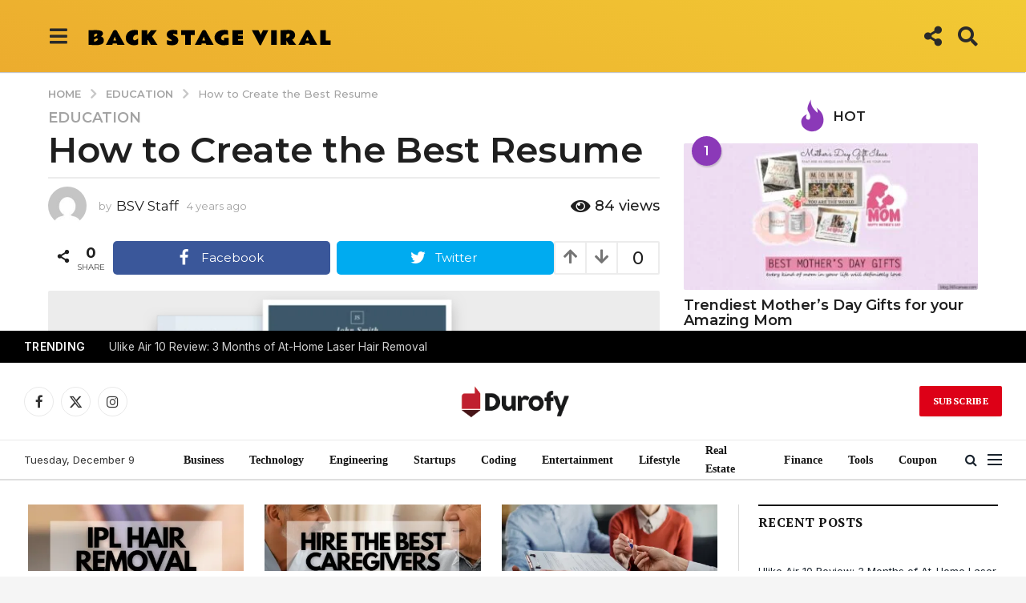

--- FILE ---
content_type: text/html; charset=UTF-8
request_url: https://durofy.com/
body_size: 30003
content:
<!DOCTYPE html>
<html lang="en-US" class="s-light site-s-light">

<head><meta charset="UTF-8" />

	
	<meta name="viewport" content="width=device-width, initial-scale=1" />
	<style id="jetpack-boost-critical-css">@media all{ul{box-sizing:border-box}}@media all{a,article,aside,body,button,div,em,form,h1,h2,h5,html,i,iframe,img,input,li,nav,p,section,span,time,ul{margin:0;padding:0;border:0;vertical-align:baseline;font-size:100%;font-family:inherit}article,aside,nav,section{display:block}ul{list-style:none}button{box-sizing:content-box;-webkit-appearance:none}input[type=search]::-webkit-search-cancel-button{-webkit-appearance:none}input[type=search]{-webkit-appearance:none}a img{border:0}img{max-width:100%;height:auto}@media screen and (-ms-high-contrast:active),(-ms-high-contrast:none){img{min-height:1px}}html{box-sizing:border-box}*,::after,::before{box-sizing:inherit}:root{--body-font:"Public Sans",system-ui,sans-serif;--ui-font:var(--body-font);--title-font:var(--ui-font);--h-font:var(--ui-font);--main-width:1200px;--grid-gutter:36px;--wrap-padding:35px;--sidebar-width:33.3333333333%;--sidebar-c-width:var(--sidebar-width);--sidebar-pad:38px;--sidebar-c-pad:var(--sidebar-pad);--c-sidebar-sep:var(--c-separator2);--max-width-md:680px;--title-size-m:20px;--title-fw-bold:700;--grid-p-title:var(--title-size-m);--excerpt-size:15px;--p-spacious-pad:0px;--block-wrap-mb:55px;--btn-height:38px;--btn-shadow:0 2px 7px -4px rgba(0,0,0,0.16)}@media (max-width:767px){:root{--block-wrap-mb:45px}}.s-light,:root{--c-main:#2ab391;--c-contrast-0:#fff;--c-contrast-50:#f7f7f7;--c-contrast-75:#efefef;--c-contrast-100:#e8e8e8;--c-contrast-125:#e2e2e2;--c-contrast-150:#ddd;--c-contrast-200:#ccc;--c-contrast-300:#bbb;--c-contrast-400:#999;--c-contrast-450:#8a8a8a;--c-contrast-500:#777;--c-contrast-650:#505050;--c-contrast-700:#444;--c-contrast-800:#333;--c-contrast-850:#191919;--c-contrast-900:#161616;--c-contrast:#000;--c-rgba:0,0,0;--c-separator:var(--c-contrast-100);--c-separator2:var(--c-contrast-125);--c-links:var(--c-contrast-900);--c-headings:var(--c-contrast-900);--c-excerpts:var(--c-contrast-650);--c-nav:var(--c-contrast-900);--c-nav-blip:var(--c-contrast-300);--c-post-meta:var(--c-contrast-450)}.s-dark:not(i){--c-contrast-0:#000;--c-contrast-50:#111;--c-contrast-75:#151515;--c-contrast-100:#222;--c-contrast-125:#2b2b2b;--c-contrast-150:#333;--c-contrast-200:#444;--c-contrast-300:#555;--c-contrast-400:#777;--c-contrast-450:#999;--c-contrast-500:#bbb;--c-contrast-650:#ccc;--c-contrast-700:#d1d1d1;--c-contrast-800:#ddd;--c-contrast-850:#ececec;--c-contrast-900:#f0f0f0;--c-contrast:#fff;--c-rgba:255,255,255;--c-headings:var(--c-contrast-850);--c-excerpts:var(--c-contrast-650);--c-separator:rgba(var(--c-rgba),.13);--c-separator2:rgba(var(--c-rgba),.13);--c-links:var(--c-contrast-900);--c-headings:var(--c-contrast-850);--c-nav:var(--c-contrast-900);--c-post-meta:rgba(var(--c-rgba),.65);--c-input-bg:rgba(var(--c-rgba),.1)}html{font-size:14px}body{font-family:var(--body-font);line-height:1.5;color:var(--body-color,var(--c-contrast-700));background:var(--c-contrast-0);-webkit-text-size-adjust:100%;overflow-x:hidden}@media (max-width:1200px){.main-wrap{overflow-x:clip}}@media (max-width:767px){body,html{overflow-x:hidden}}*{-webkit-font-smoothing:antialiased}p{margin-bottom:21px;word-break:break-all;word-break:break-word;overflow-wrap:break-word}h1{font-size:1.846em}h2{font-size:1.5em}h5{font-size:1.107em}h1,h2,h5{font-weight:var(--title-fw-bold);font-family:var(--h-font);color:var(--c-headings)}a{color:var(--c-a,var(--c-links));text-decoration:none}ul{list-style-type:var(--ul-style,none);margin:var(--ul-margin,0);margin-left:var(--ul-ml,0)}@media (max-width:540px){ul{margin-left:var(--ul-ml-xs,0)}}li{padding:var(--li-padding,0);padding-left:var(--li-pl,0);margin:var(--li-margin,0);margin-bottom:var(--li-mb,0)}input{border:1px solid var(--c-contrast-150);padding:7px 12px;outline:0;height:auto;font-size:14px;color:var(--c-contrast-500);max-width:100%;border-radius:2px;box-shadow:0 2px 7px -4px rgba(0,0,0,.1);background:var(--c-input-bg,var(--c-contrast-0))}input{width:var(--input-width,initial);height:var(--input-height,38px)}.ts-button,button{-webkit-appearance:none;padding:var(--btn-pad,0 17px);font-family:var(--ui-font);font-size:var(--btn-f-size,12px);font-weight:var(--btn-f-weight,600);line-height:var(--btn-l-height,var(--btn-height));height:var(--btn-height);letter-spacing:.03em;text-transform:uppercase;text-align:center;box-shadow:var(--btn-shadow);background:var(--c-main);color:#fff;border:0;border-radius:2px}.ts-button:not(._){box-shadow:var(--btn-shadow)}.search-form{display:flex}.search-form .search-field{width:100%}.cf:after,.cf:before{content:"";display:table;flex-basis:0;order:1}.cf:after{clear:both}.visuallyhidden{border:0;clip:rect(0 0 0 0);height:1px;margin:-1px;overflow:hidden;padding:0;position:absolute;width:1px}.post-title{color:var(--c-headings);font-family:var(--title-font);line-height:1.36}.post-title a{--c-links:initial;--c-a:initial;display:block}@media (min-width:941px){.wp-post-image{will-change:opacity}}.media-ratio{position:relative;display:block;height:0}.media-ratio .wp-post-image,.media-ratio>img{position:absolute;top:0;left:0;width:100%;height:100%;object-fit:cover;border-radius:var(--media-radius,0)}.main-wrap,.ts-contain,.wrap{max-width:100%;box-sizing:border-box}.ts-contain,.wrap{width:100%;margin:0 auto}@media (min-width:1201px){.wrap{width:var(--main-width)}}@media (max-width:940px){.wrap{max-width:var(--max-width-md)}}@media (min-width:1201px){.main,.ts-contain{width:calc(var(--main-width) + var(--wrap-padding)*2)}}@media (max-width:940px){.main,.ts-contain{max-width:calc(var(--max-width-md) + 70px)}}.main{margin:42px auto}.main,.ts-contain{padding:0 35px;padding:0 var(--wrap-padding)}@media (max-width:940px){.main,.ts-contain{--wrap-padding:25px}}@media (max-width:540px){.main,.ts-contain{--wrap-padding:20px}}@media (max-width:350px){.main,.ts-contain{--wrap-padding:15px}}@media (min-width:941px){.main-content:not(.main){width:calc(100% - var(--sidebar-c-width))}}.ts-row{--grid-gutter-h:calc(var(--grid-gutter)/2);display:flex;flex-wrap:wrap;margin-right:calc(-1*var(--grid-gutter-h));margin-left:calc(-1*var(--grid-gutter-h))}.grid{display:grid;grid-column-gap:var(--grid-gutter);grid-row-gap:var(--grid-row-gap,0)}@media (max-width:767px){.grid{--grid-gutter:26px}}.cols-gap-sm{--grid-gutter:26px}.grid-3{grid-template-columns:repeat(3,minmax(0,1fr))}@media (max-width:940px){.md\:grid-2{grid-template-columns:repeat(2,minmax(0,1fr))}}@media (max-width:540px){.xs\:grid-1{grid-template-columns:repeat(1,minmax(0,1fr))}}.col-4{width:33.3333333333%}.col-8{width:66.6666666667%}[class^=col-]{flex:0 0 auto;padding-left:var(--grid-gutter-h);padding-right:var(--grid-gutter-h)}@media (max-width:940px){[class^=col-]{width:100%}}.spc-social{display:flex;align-items:center}.spc-social .icon{font-size:var(--spc-social-fs,14px);line-height:1.6;width:1.2em;text-align:center}.spc-social .service{display:flex;height:100%;align-items:center;justify-content:center;padding:0 3px;margin-right:var(--spc-social-space,2px);color:var(--c-spc-social,inherit);background:var(--c-spcs-bg,transparent)}.spc-social .service:last-child{margin-right:0}.spc-social-b{--spc-social-fs:19px;--spc-social-size:38px;--spc-social-space:9px}.spc-social-b .icon{line-height:1;width:auto}.spc-social-b .service{padding:0;width:var(--spc-social-size);height:var(--spc-social-size);border:1px solid rgba(0,0,0,.09);border-radius:50%}.spc-social-block{flex-wrap:wrap;margin-bottom:calc(-1*var(--spc-social-space,2px))}.spc-social-block .service{margin-bottom:var(--spc-social-space,2px)}.post-meta{--p-meta-sep:"—";display:flex;flex-direction:column;margin-bottom:var(--p-meta-mb,initial);font-family:var(--ui-font);font-size:12px;color:var(--c-post-meta);line-height:1.5}.post-meta-items a{color:inherit}.post-meta .meta-item:before{content:"—";content:var(--p-meta-sep);padding:0 var(--p-meta-sep-pad,4px);display:inline-block;transform:scale(.916)}.post-meta .meta-item:first-child:before{display:none}.post-meta .post-title{margin:var(--p-title-space,9px) 0}.post-meta .post-cat{display:inline-flex;flex-wrap:wrap;justify-content:center;align-items:center}.post-meta .post-cat>a{padding:0;color:var(--c-main);font-weight:500;letter-spacing:.05em;text-transform:uppercase}.post-meta .post-author>a{color:var(--c-contrast-850);font-weight:500}.post-meta>:last-child{margin-bottom:0}.post-meta>:first-child{margin-top:0}.l-post .media{position:relative;align-self:flex-start;border-radius:var(--media-radius,0);overflow:hidden}.l-post .content{position:relative}.l-post img{max-width:initial}.l-post .image-link{display:block;position:relative;max-width:100%}.l-post .post-title{font-size:var(--title-size-m);font-weight:var(--title-fw-bold)}@media (max-width:540px){.l-post .post-title a{display:initial}}.l-post .excerpt{margin-top:var(--excerpt-mt,16px);color:var(--c-excerpts);font-size:var(--excerpt-size);line-height:var(--excerpt-lh,1.6);word-break:break-all;word-break:break-word;overflow-wrap:break-word}.l-post .excerpt p:last-of-type{margin-bottom:0}.grid-post .media{margin-bottom:16px}.grid-post .image-link{width:100%}.grid-post .post-title{font-size:var(--grid-p-title)}.loop-grid{--grid-row-gap:36px}.loop-grid .l-post .image-link{overflow:hidden}.feat-grid .item-1{grid-area:item1}.feat-grid .item-2{grid-area:item2}.feat-grid .item-3{grid-area:item3}.feat-grid .item-4{grid-area:item4}.feat-grid .item-5{grid-area:item5}.feat-grid-equals .item{grid-area:unset}@media (max-width:940px){.feat-grid-a .items-wrap .item{grid-area:initial}}@media (max-width:940px){.feat-grid-d .items-wrap .item:not(.item-1):not(.item-2){grid-area:initial}}.mobile-menu{--c-sep:rgba(var(--c-rgba),.08);font-size:16px;font-family:var(--ui-font);font-weight:700;letter-spacing:0;color:var(--c-links);-webkit-font-smoothing:antialiased}.mobile-menu li{position:relative;display:flex;width:100%;flex-wrap:wrap;border-bottom:1px solid var(--c-sep)}.mobile-menu li a{max-width:calc(100% - 65px);float:none;display:block;padding:12px 0;padding-right:50px;line-height:1.5;color:inherit}.off-canvas{position:fixed;top:0;left:0;display:flex;flex-direction:column;height:100%;width:80vw;min-width:320px;max-width:370px;box-sizing:border-box;background:var(--c-contrast-0);z-index:10000;transform:translate3d(-100%,0,0);visibility:hidden;content-visibility:auto}@media (max-width:350px){.off-canvas{min-width:300px}}.off-canvas-head{padding:0 25px;padding-top:38px;margin-bottom:20px}.off-canvas-content{display:flex;flex-direction:column;padding:25px;overflow-y:auto;overflow-x:hidden;flex:1 1 auto}@media (min-width:941px){.off-canvas-content{--c-sb:var(--c-contrast-200);--c-sb-track:transparent;--sb-width:thin;scrollbar-width:var(--sb-width);scrollbar-color:var(--c-sb) var(--c-sb-track)}}.off-canvas .mobile-menu{margin-bottom:45px}.off-canvas .logo-image{display:inline-block;max-width:calc(100% - 34px)}.off-canvas .ts-logo{display:flex;justify-content:center;align-items:center}.off-canvas .close{position:absolute;top:0;right:0;padding:0 9px;background:#161616;color:#fff;line-height:26px;font-size:14px}.off-canvas .mobile-menu{margin-top:-10px;opacity:.2}.off-canvas .spc-social{--c-spc-social:var(--c-contrast);--spc-social-fs:17px;padding-top:10px;margin-top:auto;justify-content:center}.off-canvas-backdrop{content:"";position:fixed;opacity:0;z-index:9999;height:0;width:0;top:0;left:0;background:rgba(0,0,0,.3)}.search-modal-box{padding:0 50px;margin:0 auto;max-width:790px}@media (max-width:767px){.search-modal-box{max-width:100%}}.search-modal-wrap{display:none}.block-head{--line-weight:1px;--c-border:var(--c-separator2);--space-below:26px;--c-block:var(--c-main);display:flex;flex-wrap:nowrap;font-family:var(--ui-font);align-items:center;justify-content:space-between;margin-bottom:var(--space-below)}.block-head .heading{font-size:17px;font-weight:700;line-height:1.2;text-transform:uppercase;color:var(--c-block);flex-shrink:0;max-width:100%}.block-head-ac{--c-block:var(--c-contrast-900)}.block-head-f{--c-line:var(--c-block);--line-weight:3px;border-bottom:1px solid var(--c-border);border-top:var(--line-weight) solid var(--c-line);padding:11px 0}.block-head-f .heading{text-transform:none;font-size:19px;color:var(--c-block)}.navigation{font-family:var(--ui-font);color:var(--c-nav);height:100%;align-self:center}.navigation ul{display:flex;list-style:none;line-height:1.6}.navigation .menu,.navigation .menu li{height:100%}.navigation .menu>li>a{display:flex;align-items:center}.navigation .menu>li>a{color:inherit}@media (max-width:940px){.navigation .menu{display:none}}.navigation .menu>li>a{height:100%;text-decoration:none;text-transform:var(--nav-text-case);padding:0 var(--nav-items-space,17px);font-size:var(--nav-text,15px);font-weight:var(--nav-text-weight,600);letter-spacing:var(--nav-ls,inherit)}@media (min-width:941px) and (max-width:1200px){.navigation .menu>li>a{padding:0 5px;padding:0 max(5px,calc(var(--nav-items-space)*.6));font-size:calc(10px + (var(--nav-text) - 10px)*.7)}}.navigation .menu li>a:after{display:inline-block;content:"";font-family:ts-icons;font-style:normal;font-weight:400;font-size:14px;line-height:1;color:var(--c-nav-blip,inherit);margin-left:8px}@media (min-width:941px) and (max-width:1200px){.navigation .menu li>a:after{margin-left:5px;font-size:12px}}.navigation .menu li>a:only-child:after{display:none}.navigation .menu>li:first-child>a{border-left:0;box-shadow:none}.navigation .menu>li:not(.item-mega-menu){position:relative}.trending-ticker{--max-width:450px}@media (max-width:1200px){.trending-ticker{--max-width:400px}}@media (max-width:940px){.trending-ticker{--max-width:40vw}}.trending-ticker ul{float:left}.trending-ticker li{display:none;color:var(--c-contrast-700)}.trending-ticker li:first-child{display:block}.trending-ticker .post-link{max-width:450px;max-width:min(var(--max-width),100%);text-overflow:ellipsis;white-space:nowrap;overflow:hidden;display:inline-block;vertical-align:middle;line-height:1.3;padding-right:10px;margin-top:-2px;color:inherit}.trending-ticker .heading{float:left;color:var(--c-main);text-transform:uppercase;margin-right:35px}.ts-logo .logo-image-dark{display:none}@media (max-width:940px){.smart-head{display:none}}.smart-head-row{--icons-size:16px;--c-icons:var(--c-links)}.smart-head .logo-link{display:flex;flex-shrink:0;align-items:center;font-size:37px;font-weight:700;text-align:center;letter-spacing:-1px}@media (max-width:540px){.smart-head .logo-link{font-size:28px;flex-shrink:1}}.smart-head .logo-link>h1,.smart-head .logo-link>span{font:inherit;display:flex;align-items:center}.smart-head .logo-is-image{font-size:0}.smart-head .logo-image{padding:10px 0;max-height:var(--head-h);object-fit:contain;width:auto;height:revert-layer;max-height:calc(var(--head-h) - 20px);box-sizing:content-box}.smart-head .search-icon{color:var(--c-search-icon,var(--c-icons));font-size:var(--search-icon-size,var(--icons-size));display:flex;align-items:center;padding-left:5px;height:100%}.smart-head .h-date{--item-mr:30px;flex-shrink:0;font-size:13px}.smart-head .is-icon{padding:0 4px}.smart-head .has-icon,.smart-head .has-icon-only{display:inline-flex;align-items:center;height:100%;max-height:45px}.smart-head .has-icon-only:last-child,.smart-head .has-icon:last-child{padding-right:0}.smart-head .has-icon-only{--item-mr:9px}.smart-head .items-center .nav-wrap{justify-content:center}.smart-head .spc-social{flex-wrap:nowrap}.smart-head{--nav-items-space:17px;--head-top-h:40px;--head-mid-h:110px;--head-bot-h:55px;--head-row-pad:30px;--c-bg:transparent;--c-border:var(--c-contrast-75);--c-shadow:transparent;position:relative;box-shadow:0 3px 4px 0 var(--c-shadow)}.smart-head-row{padding:0 var(--head-row-pad);background-color:var(--c-bg);height:var(--head-h);border:0 solid transparent;color:var(--c-contrast-800)}@media (max-width:767px){.smart-head-row{padding:0 20px}}.smart-head-row>.inner{display:flex;justify-content:space-between;padding:var(--head-inner-pad,0);height:100%;position:relative}.smart-head-row-full{width:100%}.smart-head-row-3>.inner{display:grid;grid-template-columns:1fr auto 1fr;grid-template-columns:minmax(max-content,1fr) auto minmax(max-content,1fr)}@media (min-width:941px) and (max-width:1200px){.smart-head-row.has-center-nav>.inner{display:flex}}.smart-head-top{--c-bg:var(--c-contrast-50);--head-h:var(--head-top-h);--search-icon-size:14px;--icons-size:14px}.smart-head-top.s-dark{--c-bg:var(--c-contrast-0)}.smart-head-mid{--head-h:var(--head-mid-h)}.smart-head-bot{--head-h:var(--head-bot-h);border:1px solid var(--c-border);border-left:0;border-right:0}.smart-head .items{--item-mr:15px;display:flex;align-items:center;flex:1 1 auto;height:inherit}.smart-head .items>*{margin-left:var(--item-ml,0);margin-right:var(--item-mr)}.smart-head .items-right{justify-content:flex-end}.smart-head .items-center{justify-content:center;flex-shrink:0}.smart-head .items-center:not(.empty){padding-left:15px;padding-right:15px}.smart-head .items>:first-child{margin-left:0}.smart-head .items-center>:last-child,.smart-head .items-right>:last-child{margin-right:0}.smart-head-mobile{--head-top-h:45px;--head-mid-h:65px;display:block}@media (min-width:941px){.smart-head-mobile{display:none}}.smart-head-mobile .smart-head-row{--icons-size:18px;--c-icons:var(--c-contrast-800)}.smart-head-mobile .smart-head-mid{border-top-color:var(--c-main)}.smart-head-mobile>:last-child{border-bottom:1px solid var(--c-contrast-100)}.nav-wrap{width:100%;height:100%;display:flex}.offcanvas-toggle{display:flex;align-items:center;background:0 0;padding:0;box-shadow:none;line-height:1;height:100%}.hamburger-icon{--line-weight:3px;--height:17px;display:inline-flex;vertical-align:middle;height:var(--height);width:26px;position:relative}.hamburger-icon .inner,.hamburger-icon .inner:after,.hamburger-icon .inner:before{position:absolute;height:var(--line-weight);background-color:var(--c-hamburger,var(--c-icons))}.hamburger-icon .inner{top:auto;bottom:0;width:calc(100% - 6px)}.hamburger-icon .inner:after,.hamburger-icon .inner:before{display:block;content:"";width:calc(100% + 6px)}.hamburger-icon .inner:before{top:0;transform:translateY(calc(-1*var(--height) + 100%))}.hamburger-icon .inner:after{bottom:0;transform:translateY(calc(-1*var(--height)/ 2 + 50%))}.hamburger-icon-b{--line-weight:2px;--height:14px;width:20px}.hamburger-icon-b .inner,.hamburger-icon-b .inner:after,.hamburger-icon-b .inner:before{width:100%}.widget{font-size:14px;--li-pad:5px;--c-li-sep:transparent}.widget_recent_entries{--li-pad:10px;--c-li-sep:var(--c-separator)}.widget_recent_entries li{border-bottom:1px solid var(--c-li-sep);padding:var(--li-pad,8px) 0}.widget_recent_entries li:first-child{padding-top:0}.block-wrap{margin-bottom:var(--block-wrap-mb)}.block-wrap.mb-none{margin-bottom:0}.block-content{position:relative}.has-sb-sep{--sidebar-c-pad:var(--sidebar-sep-pad,calc(var(--sidebar-pad) + 8px))}.main-sidebar .widget{margin-bottom:45px}.main-sidebar{width:100%}@media (min-width:941px){.main-sidebar{padding-left:var(--sidebar-c-pad);margin-left:auto;width:var(--sidebar-c-width)}}@media (max-width:940px){.main-sidebar{margin-top:50px}}.has-sb-sep .main-sidebar{position:relative;border-left:1px solid transparent}.has-sb-sep .main-sidebar:before{content:" ";position:absolute;border-left:1px solid var(--c-sidebar-sep);height:100%;margin-left:calc(-1*(var(--grid-gutter)/ 4 + var(--sidebar-c-pad)/ 2))}@media (max-width:940px){.has-sb-sep .main-sidebar:before{display:none}}}@media all{@font-face{font-family:ts-icons;font-weight:400;font-style:normal;font-display:block}.tsi{display:inline-block;font:normal normal normal 14px/1 ts-icons;font-size:inherit;text-rendering:auto;-webkit-font-smoothing:antialiased;-moz-osx-font-smoothing:grayscale}.tsi-twitter:before{content:""}.tsi-search:before{content:""}.tsi-times:before{content:""}.tsi-facebook:before{content:""}.tsi-instagram:before{content:""}.tsi-pinterest-p:before{content:""}}@media all{:root{--c-main:#e54e53;--main-width:1078px;--c-excerpts:var(--c-contrast-500);--excerpt-size:13px;--sidebar-pad:25px;--body-font:"Open Sans",system-ui,sans-serif;--title-font:"Roboto Slab",Georgia,serif;--title-size-m:15px;--title-fw-bold:500;--dark-color:#19232d;--c-links:#19232d;--c-headings:#19232d;--block-wrap-mb:42px}@media (min-width:1201px){:root{--sidebar-width:376px}}.s-light{--body-color:#4d5053;--c-post-meta:#a6a6a6;--c-separator:#d9d9d9;--c-separator2:var(--c-separator)}.off-canvas{background:var(--dark-color)}.mobile-menu{font-size:14px}.widget{--li-pad:initial;--c-li-sep:var(--c-separator);font-size:13px}.post-meta{font-size:11px;color:var(--c-contrast-400)}.post-meta-items{text-transform:uppercase}.post-meta .meta-above{display:flex}.post-meta .post-author>a{text-transform:uppercase;color:var(--c-main);font-weight:400;letter-spacing:.04em}.loop-grid{--grid-row-gap:30px}.l-post .excerpt{margin-top:14px}.grid-post .post-meta .meta-above{position:relative;padding:0 14px;margin-top:-16px;background:var(--c-contrast-50);line-height:26px}.grid-post .post-title{position:relative;padding-left:14px}.grid-post .post-title:before{content:" ";display:block;float:left;position:absolute;left:0;top:.1em;height:18px;border-left:3px solid var(--c-main)}.main-sidebar .block-head{--space-below:30px}.main-sidebar .widget{margin-bottom:38px}}</style><meta name='robots' content='index, follow, max-image-preview:large, max-snippet:-1, max-video-preview:-1' />


	<!-- This site is optimized with the Yoast SEO plugin v26.5 - https://yoast.com/wordpress/plugins/seo/ -->
	<title>Durofy - Business, Technology, Entertainment and Lifestyle Magazine - Business, Technology, Entertainment and Lifestyle Magazine</title>
<link crossorigin data-rocket-preconnect href="https://i0.wp.com" rel="preconnect">
<link crossorigin data-rocket-preconnect href="https://fonts.googleapis.com" rel="preconnect">
<link crossorigin data-rocket-preconnect href="https://exchange.journeymv.com" rel="preconnect">
<link crossorigin data-rocket-preconnect href="https://scripts.journeymv.com" rel="preconnect">
<link crossorigin data-rocket-preconnect href="https://stats.wp.com" rel="preconnect">
<link crossorigin data-rocket-preconnect href="https://scripts.scriptwrapper.com" rel="preconnect"><link rel="preload" data-rocket-preload as="image" href="https://i0.wp.com/durofy.com/wp-content/uploads/2025/12/real-estate-6688945_1280.jpg?fit=450%2C300&#038;ssl=1" imagesrcset="https://i0.wp.com/durofy.com/wp-content/uploads/2025/12/real-estate-6688945_1280.jpg?w=1280&amp;ssl=1 1280w, https://i0.wp.com/durofy.com/wp-content/uploads/2025/12/real-estate-6688945_1280.jpg?resize=620%2C413&amp;ssl=1 620w, https://i0.wp.com/durofy.com/wp-content/uploads/2025/12/real-estate-6688945_1280.jpg?resize=940%2C626&amp;ssl=1 940w, https://i0.wp.com/durofy.com/wp-content/uploads/2025/12/real-estate-6688945_1280.jpg?resize=768%2C512&amp;ssl=1 768w, https://i0.wp.com/durofy.com/wp-content/uploads/2025/12/real-estate-6688945_1280.jpg?resize=450%2C300&amp;ssl=1 450w, https://i0.wp.com/durofy.com/wp-content/uploads/2025/12/real-estate-6688945_1280.jpg?resize=1200%2C800&amp;ssl=1 1200w, https://i0.wp.com/durofy.com/wp-content/uploads/2025/12/real-estate-6688945_1280.jpg?resize=600%2C400&amp;ssl=1 600w" imagesizes="(max-width: 383px) 100vw, 383px" fetchpriority="high"><link rel="preload" as="font" href="https://durofy.com/wp-content/themes/smart-mag/css/icons/fonts/ts-icons.woff2?v3.2" type="font/woff2" crossorigin="anonymous" />
	<meta name="description" content="Business, Technology, Entertainment and Lifestyle Magazine" />
	<link rel="canonical" href="https://durofy.com/" />
	<link rel="next" href="https://durofy.com/page/2/" />
	<meta property="og:locale" content="en_US" />
	<meta property="og:type" content="website" />
	<meta property="og:title" content="Durofy - Business, Technology, Entertainment and Lifestyle Magazine" />
	<meta property="og:description" content="Business, Technology, Entertainment and Lifestyle Magazine" />
	<meta property="og:url" content="https://durofy.com/" />
	<meta property="og:site_name" content="Durofy - Business, Technology, Entertainment and Lifestyle Magazine" />
	<meta name="twitter:card" content="summary_large_image" />
	<!-- / Yoast SEO plugin. -->


<link rel='dns-prefetch' href='//cdn.jsdelivr.net' />
<link rel='dns-prefetch' href='//stats.wp.com' />
<link rel='dns-prefetch' href='//secure.gravatar.com' />
<link rel='dns-prefetch' href='//scripts.scriptwrapper.com' />
<link rel='dns-prefetch' href='//fonts.googleapis.com' />
<link rel='dns-prefetch' href='//v0.wordpress.com' />
<link rel='dns-prefetch' href='//www.googletagmanager.com' />
<link rel='preconnect' href='//i0.wp.com' />
<link rel='preconnect' href='//c0.wp.com' />
<noscript><link data-minify="1" rel='stylesheet' id='all-css-5e3673aaf4e561dbee7493e95cc7c82f' href='https://durofy.com/wp-content/cache/min/1/wp-content/boost-cache/static/1c68ebc44a.min.css?ver=1765156616' type='text/css' media='all' /></noscript><link data-minify="1" rel='stylesheet' id='all-css-5e3673aaf4e561dbee7493e95cc7c82f' href='https://durofy.com/wp-content/cache/min/1/wp-content/boost-cache/static/1c68ebc44a.min.css?ver=1765156616' type='text/css' media="not all" data-media="all" onload="this.media=this.dataset.media; delete this.dataset.media; this.removeAttribute( 'onload' );" />
<style id='deals-and-coupons-styles-inline-css'>
/*Archive Template Only*/
			#deals-and-coupons-outer-wrapper {
				padding-left: 20px;
				padding-right: 20px;
			}
			#deals-and-coupons-wrapper {
				max-width: 1200px;
			}
			/*Navigation*/
			body .deals-and-coupons-nav a, body .deals-and-coupons-nav a:visited {
				font-size: 24px;
				color: #237dac;
			}
			body .deals-and-coupons-nav a:hover, body .deals-and-coupons-nav a.deals-and-coupons-nav-selected {
				color: #0872aa;
			}
			body .deals-and-coupons-subnav a, body .deals-and-coupons-subnav a:visited {
				font-size: 18px;
				color: #237dac;
				border-color: #237dac;
			}
			body .deals-and-coupons-subnav a.active, body .deals-and-coupons-subnav a:hover {
				color: #0872aa;
				border-color: #0872aa;
			}
			/*Coupon Panel*/
			.deals-and-coupons-coupon-panel {
				background: #e6e9ee;
			}
			.deals-and-coupons-coupon-panel .deals-and-coupons-discount-percent {
				background: #2c3644;
				color: #ffffff;
				font-size: 16px;
			}
			.deals-and-coupons-coupon-panel .deals-and-coupons-expiration {
				color: #999999;
				font-size: 14px;
			}
			 .deals-and-coupons-coupon-panel .deals-and-coupons-discount-code {
				background: #237dac;
				color: #ffffff;
				font-size: 16px;
			}
			.deals-and-coupons-coupon-panel .deals-and-coupons-discount-code span {
				color: #ffffff;
				border-color: #ffffff;
			}
			.deals-and-coupons-coupon-panel .deals-and-coupons-ctr:before {
				border-color: #1f6e96 transparent;
			}
			.deals-and-coupons-coupon-panel .deals-and-coupons-ctr:after {
				border-color: #237dac;
			}
			.deals-and-coupons-coupon-panel .coupon-separator {
				border-color: #d0d2d7;
			}
			.deals-and-coupons-coupon-panel .coupon-title {
				font-size: 20px;
			}
			.deals-and-coupons-coupon-panel .coupon-title, .deals-and-coupons-coupon-panel .coupon-title:visited, .deals-and-coupons-coupon-panel .coupon-link, .deals-and-coupons-coupon-panel .coupon-link:visited, .deals-and-coupons-banner .coupon-title {
				color: #237dac;
			}
			.deals-and-coupons-coupon-panel .coupon-title:hover, .deals-and-coupons-coupon-panel .coupon-link:hover {
				color: #0872aa;
			}
			.deals-and-coupons-coupon-panel .coupon-description {
				font-size: 18px;
				line-height: 28px;
				min-height: 90px;
				max-height: 90px;
			}
			.deals-and-coupons-coupon-panel .coupon-type, .deals-and-coupons-coupon-panel .coupon-type:hover, .deals-and-coupons-coupon-panel .coupon-type:visited {
				color: #2c3644;
				font-size: 16px;
			}
			.deals-and-coupons-coupon-panel a.coupon-link {
				font-size: 16px;
			}
			/*Pagination*/
			body .deals-and-coupons-navigation .page-numbers, body .deals-and-coupons-navigation .page-numbers:visited {
				background-color: #237dac;
			}
			body .deals-and-coupons-navigation .page-numbers.current, body .deals-and-coupons-navigation .page-numbers:hover {
				background-color: #0872aa;
			}
			/*Click to Reveal Popup*/
			#deals-and-coupons-ctr-popup #deals-and-coupons-ctr-discount-code span {
				background: #237dac;
				color: #ffffff;
			}
			#deals-and-coupons-ctr-popup #deals-and-coupons-ctr-discount-url a {
				color: #237dac;
			}
			#deals-and-coupons-ctr-popup #deals-and-coupons-ctr-discount-url a:hover {
				color: #0872aa;
			}
			/*Buttons*/
			body a.deals-and-coupons-button {
				background: #237dac;
				border-color: #237dac;
				font-size: 16px;
			}
			body a.deals-and-coupons-button:hover {
				color: #0872aa;
				border-color: #0872aa;
			}
			@media(min-width: 794px) {
				.deals-and-coupons-coupon.list.compact .deals-and-coupons-coupon-panel .coupon-link, .deals-and-coupons-coupon.list.minimal .deals-and-coupons-coupon-panel .coupon-link {
					font-size: 18px;
					line-height: 28px;
				}
			}
/*# sourceURL=deals-and-coupons-styles-inline-css */
</style>
<style id='woocommerce-layout-inline-css'>

	.infinite-scroll .woocommerce-pagination {
		display: none;
	}
/*# sourceURL=woocommerce-layout-inline-css */
</style>
<style id='smartmag-skin-inline-css'>
:root { --c-main: #dd0017;
--c-main-rgb: 221,0,23;
--text-font: "Inter", system-ui, -apple-system, "Segoe UI", Arial, sans-serif;
--body-font: "Inter", system-ui, -apple-system, "Segoe UI", Arial, sans-serif;
--ui-font: "PT Serif", Georgia, serif;
--title-font: "PT Serif", Georgia, serif;
--h-font: "PT Serif", Georgia, serif;
--title-font: "IBM Plex Serif", Georgia, serif;
--title-size-n: 17px;
--title-size-m: 18px;
--title-size-l: 20px;
--main-width: 1220px;
--footer-mt: 0px;
--p-title-space: 7px;
--excerpt-mt: 13px;
--excerpt-size: 14px; }
.post-title:not(._) { letter-spacing: -0.025em; }
:root { --sidebar-width: 300px; }
.ts-row, .has-el-gap { --sidebar-c-width: calc(var(--sidebar-width) + var(--grid-gutter-h) + var(--sidebar-c-pad)); }
:root { --sidebar-pad: 32px; --sidebar-sep-pad: 32px; }
.main-wrap > .main { margin-top: 30px; }
.smart-head-main .smart-head-mid { --head-h: 96px; }
.smart-head-main .smart-head-bot { --head-h: 51px; border-top-width: 1px; border-top-color: #e8e8e8; border-bottom-width: 2px; border-bottom-color: #dedede; }
.navigation { font-family: "PT Serif:regular", Georgia, serif; }
.navigation-main .menu > li > a { font-size: 14.4px; font-weight: 600; }
.navigation-main .menu > li li a { font-size: 13px; }
.navigation-main { --nav-items-space: 16px; }
.mobile-menu { font-size: 15px; }
.off-canvas { background-color: #f7f7f7; }
.smart-head-main .spc-social { --spc-social-fs: 17px; --spc-social-size: 37px; }
.smart-head-main .hamburger-icon { width: 18px; }
.trending-ticker .heading { color: #f7f7f7; font-size: 13.8px; font-weight: 600; letter-spacing: .02em; margin-right: 30px; }
.trending-ticker .post-link { font-size: 13.8px; }
.trending-ticker { --max-width: 500px; }
.post-meta .meta-item, .post-meta .text-in { font-size: 11px; }
.post-meta .text-in, .post-meta .post-cat > a { font-size: 11px; }
.post-meta .post-cat > a { font-weight: 600; text-transform: uppercase; letter-spacing: .02em; }
.post-meta .post-author > a { font-weight: 600; }
.l-post .excerpt { font-family: "PT Sans:regular", system-ui, -apple-system, "Segoe UI", Arial, sans-serif; }
.block-head-f .heading { font-size: 16px; font-weight: 800; text-transform: uppercase; letter-spacing: .03em; }
.block-head-f { --space-below: 15px; --line-weight: 2px; --c-border: #ffffff; }
.s-dark .block-head-f { --c-border: #151516; }
.loop-grid .ratio-is-custom { padding-bottom: calc(100% / 1.88); }
.loop-grid-base .media { margin-bottom: 13px; }
.loop-list .ratio-is-custom { padding-bottom: calc(100% / 1.88); }
.list-post { --list-p-media-width: 30%; --list-p-media-max-width: 85%; }
.list-post .media:not(i) { --list-p-media-max-width: 40%; }
.loop-small .ratio-is-custom { padding-bottom: calc(100% / 1.1); }
.loop-small .media:not(i) { max-width: 75px; }
.single .featured .ratio-is-custom { padding-bottom: calc(100% / 2); }
.post-meta-single .meta-item, .post-meta-single .text-in { font-size: 12px; }
.the-post-header .post-meta .post-title { font-weight: 600; }
.entry-content { font-family: "IBM Plex Serif", Georgia, serif; font-size: 17px; }
.post-content h1, .post-content h2, .post-content h3, .post-content h4, .post-content h5, .post-content h6 { font-family: "PT Serif:regular", Georgia, serif; }
.site-s-light .entry-content { color: #000000; }
.post-content h2 { font-size: 30px; }
.post-content h3 { font-size: 24px; }
.post-content h4 { font-size: 22px; }
.post-content h5 { font-size: 20px; }
.post-content h6 { font-size: 18px; }
.s-post-modern .post-content-wrap { display: grid; grid-template-columns: minmax(0, 1fr); }
.s-post-modern .entry-content { max-width: min(100%, calc(700px + var(--p-spacious-pad)*2)); justify-self: center; }
.s-head-large .sub-title { font-size: 17px; }
.site-s-light .s-head-large .sub-title { color: #515151; }
.site-s-light .s-head-large .post-meta { --c-post-meta: #565656; }
.s-post-large .post-content-wrap { display: grid; grid-template-columns: minmax(0, 1fr); }
.s-post-large .entry-content { max-width: min(100%, calc(700px + var(--p-spacious-pad)*2)); justify-self: center; }
.a-wrap-2:not(._) { padding-top: 17px; padding-bottom: 17px; padding-left: 15px; padding-right: 15px; margin-top: 0px; margin-bottom: 0px; }
@media (min-width: 1200px) { .s-head-large .post-title { font-size: 40px; } }
@media (min-width: 941px) and (max-width: 1200px) { :root { --sidebar-width: 280px; }
.ts-row, .has-el-gap { --sidebar-c-width: calc(var(--sidebar-width) + var(--grid-gutter-h) + var(--sidebar-c-pad)); }
.navigation-main .menu > li > a { font-size: calc(10px + (14.4px - 10px) * .7); }
.trending-ticker { --max-width: 400px; } }
@media (max-width: 767px) { .s-head-large .post-title { font-size: 29px; } }


/*# sourceURL=smartmag-skin-inline-css */
</style>
<style id='wp-img-auto-sizes-contain-inline-css'>
img:is([sizes=auto i],[sizes^="auto," i]){contain-intrinsic-size:3000px 1500px}
/*# sourceURL=wp-img-auto-sizes-contain-inline-css */
</style>
<style id='wp-emoji-styles-inline-css'>

	img.wp-smiley, img.emoji {
		display: inline !important;
		border: none !important;
		box-shadow: none !important;
		height: 1em !important;
		width: 1em !important;
		margin: 0 0.07em !important;
		vertical-align: -0.1em !important;
		background: none !important;
		padding: 0 !important;
	}
/*# sourceURL=wp-emoji-styles-inline-css */
</style>
<style id='classic-theme-styles-inline-css'>
/*! This file is auto-generated */
.wp-block-button__link{color:#fff;background-color:#32373c;border-radius:9999px;box-shadow:none;text-decoration:none;padding:calc(.667em + 2px) calc(1.333em + 2px);font-size:1.125em}.wp-block-file__button{background:#32373c;color:#fff;text-decoration:none}
/*# sourceURL=/wp-includes/css/classic-themes.min.css */
</style>
<style id='jetpack-sharing-buttons-style-inline-css'>
.jetpack-sharing-buttons__services-list{display:flex;flex-direction:row;flex-wrap:wrap;gap:0;list-style-type:none;margin:5px;padding:0}.jetpack-sharing-buttons__services-list.has-small-icon-size{font-size:12px}.jetpack-sharing-buttons__services-list.has-normal-icon-size{font-size:16px}.jetpack-sharing-buttons__services-list.has-large-icon-size{font-size:24px}.jetpack-sharing-buttons__services-list.has-huge-icon-size{font-size:36px}@media print{.jetpack-sharing-buttons__services-list{display:none!important}}.editor-styles-wrapper .wp-block-jetpack-sharing-buttons{gap:0;padding-inline-start:0}ul.jetpack-sharing-buttons__services-list.has-background{padding:1.25em 2.375em}
/*# sourceURL=https://durofy.com/wp-content/plugins/jetpack/_inc/blocks/sharing-buttons/view.css */
</style>
<style id='global-styles-inline-css'>
:root{--wp--preset--aspect-ratio--square: 1;--wp--preset--aspect-ratio--4-3: 4/3;--wp--preset--aspect-ratio--3-4: 3/4;--wp--preset--aspect-ratio--3-2: 3/2;--wp--preset--aspect-ratio--2-3: 2/3;--wp--preset--aspect-ratio--16-9: 16/9;--wp--preset--aspect-ratio--9-16: 9/16;--wp--preset--color--black: #000000;--wp--preset--color--cyan-bluish-gray: #abb8c3;--wp--preset--color--white: #ffffff;--wp--preset--color--pale-pink: #f78da7;--wp--preset--color--vivid-red: #cf2e2e;--wp--preset--color--luminous-vivid-orange: #ff6900;--wp--preset--color--luminous-vivid-amber: #fcb900;--wp--preset--color--light-green-cyan: #7bdcb5;--wp--preset--color--vivid-green-cyan: #00d084;--wp--preset--color--pale-cyan-blue: #8ed1fc;--wp--preset--color--vivid-cyan-blue: #0693e3;--wp--preset--color--vivid-purple: #9b51e0;--wp--preset--gradient--vivid-cyan-blue-to-vivid-purple: linear-gradient(135deg,rgb(6,147,227) 0%,rgb(155,81,224) 100%);--wp--preset--gradient--light-green-cyan-to-vivid-green-cyan: linear-gradient(135deg,rgb(122,220,180) 0%,rgb(0,208,130) 100%);--wp--preset--gradient--luminous-vivid-amber-to-luminous-vivid-orange: linear-gradient(135deg,rgb(252,185,0) 0%,rgb(255,105,0) 100%);--wp--preset--gradient--luminous-vivid-orange-to-vivid-red: linear-gradient(135deg,rgb(255,105,0) 0%,rgb(207,46,46) 100%);--wp--preset--gradient--very-light-gray-to-cyan-bluish-gray: linear-gradient(135deg,rgb(238,238,238) 0%,rgb(169,184,195) 100%);--wp--preset--gradient--cool-to-warm-spectrum: linear-gradient(135deg,rgb(74,234,220) 0%,rgb(151,120,209) 20%,rgb(207,42,186) 40%,rgb(238,44,130) 60%,rgb(251,105,98) 80%,rgb(254,248,76) 100%);--wp--preset--gradient--blush-light-purple: linear-gradient(135deg,rgb(255,206,236) 0%,rgb(152,150,240) 100%);--wp--preset--gradient--blush-bordeaux: linear-gradient(135deg,rgb(254,205,165) 0%,rgb(254,45,45) 50%,rgb(107,0,62) 100%);--wp--preset--gradient--luminous-dusk: linear-gradient(135deg,rgb(255,203,112) 0%,rgb(199,81,192) 50%,rgb(65,88,208) 100%);--wp--preset--gradient--pale-ocean: linear-gradient(135deg,rgb(255,245,203) 0%,rgb(182,227,212) 50%,rgb(51,167,181) 100%);--wp--preset--gradient--electric-grass: linear-gradient(135deg,rgb(202,248,128) 0%,rgb(113,206,126) 100%);--wp--preset--gradient--midnight: linear-gradient(135deg,rgb(2,3,129) 0%,rgb(40,116,252) 100%);--wp--preset--font-size--small: 13px;--wp--preset--font-size--medium: 20px;--wp--preset--font-size--large: 36px;--wp--preset--font-size--x-large: 42px;--wp--preset--spacing--20: 0.44rem;--wp--preset--spacing--30: 0.67rem;--wp--preset--spacing--40: 1rem;--wp--preset--spacing--50: 1.5rem;--wp--preset--spacing--60: 2.25rem;--wp--preset--spacing--70: 3.38rem;--wp--preset--spacing--80: 5.06rem;--wp--preset--shadow--natural: 6px 6px 9px rgba(0, 0, 0, 0.2);--wp--preset--shadow--deep: 12px 12px 50px rgba(0, 0, 0, 0.4);--wp--preset--shadow--sharp: 6px 6px 0px rgba(0, 0, 0, 0.2);--wp--preset--shadow--outlined: 6px 6px 0px -3px rgb(255, 255, 255), 6px 6px rgb(0, 0, 0);--wp--preset--shadow--crisp: 6px 6px 0px rgb(0, 0, 0);}:where(.is-layout-flex){gap: 0.5em;}:where(.is-layout-grid){gap: 0.5em;}body .is-layout-flex{display: flex;}.is-layout-flex{flex-wrap: wrap;align-items: center;}.is-layout-flex > :is(*, div){margin: 0;}body .is-layout-grid{display: grid;}.is-layout-grid > :is(*, div){margin: 0;}:where(.wp-block-columns.is-layout-flex){gap: 2em;}:where(.wp-block-columns.is-layout-grid){gap: 2em;}:where(.wp-block-post-template.is-layout-flex){gap: 1.25em;}:where(.wp-block-post-template.is-layout-grid){gap: 1.25em;}.has-black-color{color: var(--wp--preset--color--black) !important;}.has-cyan-bluish-gray-color{color: var(--wp--preset--color--cyan-bluish-gray) !important;}.has-white-color{color: var(--wp--preset--color--white) !important;}.has-pale-pink-color{color: var(--wp--preset--color--pale-pink) !important;}.has-vivid-red-color{color: var(--wp--preset--color--vivid-red) !important;}.has-luminous-vivid-orange-color{color: var(--wp--preset--color--luminous-vivid-orange) !important;}.has-luminous-vivid-amber-color{color: var(--wp--preset--color--luminous-vivid-amber) !important;}.has-light-green-cyan-color{color: var(--wp--preset--color--light-green-cyan) !important;}.has-vivid-green-cyan-color{color: var(--wp--preset--color--vivid-green-cyan) !important;}.has-pale-cyan-blue-color{color: var(--wp--preset--color--pale-cyan-blue) !important;}.has-vivid-cyan-blue-color{color: var(--wp--preset--color--vivid-cyan-blue) !important;}.has-vivid-purple-color{color: var(--wp--preset--color--vivid-purple) !important;}.has-black-background-color{background-color: var(--wp--preset--color--black) !important;}.has-cyan-bluish-gray-background-color{background-color: var(--wp--preset--color--cyan-bluish-gray) !important;}.has-white-background-color{background-color: var(--wp--preset--color--white) !important;}.has-pale-pink-background-color{background-color: var(--wp--preset--color--pale-pink) !important;}.has-vivid-red-background-color{background-color: var(--wp--preset--color--vivid-red) !important;}.has-luminous-vivid-orange-background-color{background-color: var(--wp--preset--color--luminous-vivid-orange) !important;}.has-luminous-vivid-amber-background-color{background-color: var(--wp--preset--color--luminous-vivid-amber) !important;}.has-light-green-cyan-background-color{background-color: var(--wp--preset--color--light-green-cyan) !important;}.has-vivid-green-cyan-background-color{background-color: var(--wp--preset--color--vivid-green-cyan) !important;}.has-pale-cyan-blue-background-color{background-color: var(--wp--preset--color--pale-cyan-blue) !important;}.has-vivid-cyan-blue-background-color{background-color: var(--wp--preset--color--vivid-cyan-blue) !important;}.has-vivid-purple-background-color{background-color: var(--wp--preset--color--vivid-purple) !important;}.has-black-border-color{border-color: var(--wp--preset--color--black) !important;}.has-cyan-bluish-gray-border-color{border-color: var(--wp--preset--color--cyan-bluish-gray) !important;}.has-white-border-color{border-color: var(--wp--preset--color--white) !important;}.has-pale-pink-border-color{border-color: var(--wp--preset--color--pale-pink) !important;}.has-vivid-red-border-color{border-color: var(--wp--preset--color--vivid-red) !important;}.has-luminous-vivid-orange-border-color{border-color: var(--wp--preset--color--luminous-vivid-orange) !important;}.has-luminous-vivid-amber-border-color{border-color: var(--wp--preset--color--luminous-vivid-amber) !important;}.has-light-green-cyan-border-color{border-color: var(--wp--preset--color--light-green-cyan) !important;}.has-vivid-green-cyan-border-color{border-color: var(--wp--preset--color--vivid-green-cyan) !important;}.has-pale-cyan-blue-border-color{border-color: var(--wp--preset--color--pale-cyan-blue) !important;}.has-vivid-cyan-blue-border-color{border-color: var(--wp--preset--color--vivid-cyan-blue) !important;}.has-vivid-purple-border-color{border-color: var(--wp--preset--color--vivid-purple) !important;}.has-vivid-cyan-blue-to-vivid-purple-gradient-background{background: var(--wp--preset--gradient--vivid-cyan-blue-to-vivid-purple) !important;}.has-light-green-cyan-to-vivid-green-cyan-gradient-background{background: var(--wp--preset--gradient--light-green-cyan-to-vivid-green-cyan) !important;}.has-luminous-vivid-amber-to-luminous-vivid-orange-gradient-background{background: var(--wp--preset--gradient--luminous-vivid-amber-to-luminous-vivid-orange) !important;}.has-luminous-vivid-orange-to-vivid-red-gradient-background{background: var(--wp--preset--gradient--luminous-vivid-orange-to-vivid-red) !important;}.has-very-light-gray-to-cyan-bluish-gray-gradient-background{background: var(--wp--preset--gradient--very-light-gray-to-cyan-bluish-gray) !important;}.has-cool-to-warm-spectrum-gradient-background{background: var(--wp--preset--gradient--cool-to-warm-spectrum) !important;}.has-blush-light-purple-gradient-background{background: var(--wp--preset--gradient--blush-light-purple) !important;}.has-blush-bordeaux-gradient-background{background: var(--wp--preset--gradient--blush-bordeaux) !important;}.has-luminous-dusk-gradient-background{background: var(--wp--preset--gradient--luminous-dusk) !important;}.has-pale-ocean-gradient-background{background: var(--wp--preset--gradient--pale-ocean) !important;}.has-electric-grass-gradient-background{background: var(--wp--preset--gradient--electric-grass) !important;}.has-midnight-gradient-background{background: var(--wp--preset--gradient--midnight) !important;}.has-small-font-size{font-size: var(--wp--preset--font-size--small) !important;}.has-medium-font-size{font-size: var(--wp--preset--font-size--medium) !important;}.has-large-font-size{font-size: var(--wp--preset--font-size--large) !important;}.has-x-large-font-size{font-size: var(--wp--preset--font-size--x-large) !important;}
:where(.wp-block-post-template.is-layout-flex){gap: 1.25em;}:where(.wp-block-post-template.is-layout-grid){gap: 1.25em;}
:where(.wp-block-term-template.is-layout-flex){gap: 1.25em;}:where(.wp-block-term-template.is-layout-grid){gap: 1.25em;}
:where(.wp-block-columns.is-layout-flex){gap: 2em;}:where(.wp-block-columns.is-layout-grid){gap: 2em;}
:root :where(.wp-block-pullquote){font-size: 1.5em;line-height: 1.6;}
/*# sourceURL=global-styles-inline-css */
</style>
<style id='woocommerce-inline-inline-css'>
.woocommerce form .form-row .required { visibility: visible; }
/*# sourceURL=woocommerce-inline-inline-css */
</style>
<noscript><link rel='stylesheet' id='smartmag-fonts-css' href='https://fonts.googleapis.com/css?family=Roboto+Slab%3A400%2C500&#038;display=swap' media='all' />
</noscript><link rel='stylesheet' id='smartmag-fonts-css' href='https://fonts.googleapis.com/css?family=Roboto+Slab%3A400%2C500&#038;display=swap' media="not all" data-media="all" onload="this.media=this.dataset.media; delete this.dataset.media; this.removeAttribute( 'onload' );" />
<noscript><link rel='stylesheet' id='smartmag-gfonts-custom-css' href='https://fonts.googleapis.com/css?family=Inter%3A400%2C500%2C600%2C700%7CPT+Serif%3A400%2C500%2C600%2C700%7CIBM+Plex+Serif%3A400%2C500%2C600%2C700%7CPT+Serif%3Aregular%3A400%2C500%2C600%2C700%7CPT+Sans%3Aregular%3A400%2C500%2C600%2C700&#038;display=swap' media='all' />
</noscript><link rel='stylesheet' id='smartmag-gfonts-custom-css' href='https://fonts.googleapis.com/css?family=Inter%3A400%2C500%2C600%2C700%7CPT+Serif%3A400%2C500%2C600%2C700%7CIBM+Plex+Serif%3A400%2C500%2C600%2C700%7CPT+Serif%3Aregular%3A400%2C500%2C600%2C700%7CPT+Sans%3Aregular%3A400%2C500%2C600%2C700&#038;display=swap' media="not all" data-media="all" onload="this.media=this.dataset.media; delete this.dataset.media; this.removeAttribute( 'onload' );" />











<link rel="https://api.w.org/" href="https://durofy.com/wp-json/" /><link rel="EditURI" type="application/rsd+xml" title="RSD" href="https://durofy.com/xmlrpc.php?rsd" />
<meta name="generator" content="Site Kit by Google 1.167.0" /><!-- Pixel Code for https://www.webforce.digital/analytics/ -->

<!-- END Pixel Code -->

<!-- Google tag (gtag.js) -->



<!-- Facebook Pixel Code -->

<noscript><img height="1" width="1" style="display:none"
src="https://www.facebook.com/tr?id=353316454861316&ev=PageView&noscript=1"
/></noscript>
<!-- DO NOT MODIFY -->
<!-- End Facebook Pixel Code -->

<meta name='impact-site-verification' value='59d02e6c-497a-43c3-a00a-21ea6e4f2873'>



	<style>img#wpstats{display:none}</style>
			<noscript><style>.woocommerce-product-gallery{ opacity: 1 !important; }</style></noscript>
	
		
		
<!-- Google AdSense meta tags added by Site Kit -->
<meta name="google-adsense-platform-account" content="ca-host-pub-2644536267352236">
<meta name="google-adsense-platform-domain" content="sitekit.withgoogle.com">
<!-- End Google AdSense meta tags added by Site Kit -->
<meta name="generator" content="Elementor 3.33.3; features: e_font_icon_svg, additional_custom_breakpoints; settings: css_print_method-external, google_font-enabled, font_display-swap">

<!-- Meta Pixel Code -->

<!-- End Meta Pixel Code -->


<script data-jetpack-boost="ignore" type="application/ld+json" class="saswp-schema-markup-output">
[{"@context":"https:\/\/schema.org\/","@type":"WebSite","@id":"https:\/\/durofy.com#website","headline":"Durofy - Business, Technology, Entertainment and Lifestyle Magazine","name":"Durofy - Business, Technology, Entertainment and Lifestyle Magazine","description":"Business, Technology, Entertainment and Lifestyle Magazine","url":"https:\/\/durofy.com","potentialAction":{"@type":"SearchAction","target":"https:\/\/durofy.com?s={search_term_string}","query-input":"required name=search_term_string"}},

{"@context":"https:\/\/schema.org\/","@type":"Organization","@id":"https:\/\/durofy.com#Organization","name":"Durofy &#8211; Business, Technology, Entertainment and Lifestyle Magazine","url":"https:\/\/durofy.com","sameAs":[]}]
</script>

<link rel="icon" href="https://i0.wp.com/durofy.com/wp-content/uploads/2016/06/cropped-favicon.png?fit=32%2C32&#038;ssl=1" sizes="32x32" />
<link rel="icon" href="https://i0.wp.com/durofy.com/wp-content/uploads/2016/06/cropped-favicon.png?fit=192%2C192&#038;ssl=1" sizes="192x192" />
<link rel="apple-touch-icon" href="https://i0.wp.com/durofy.com/wp-content/uploads/2016/06/cropped-favicon.png?fit=180%2C180&#038;ssl=1" />
<meta name="msapplication-TileImage" content="https://i0.wp.com/durofy.com/wp-content/uploads/2016/06/cropped-favicon.png?fit=270%2C270&#038;ssl=1" />
		<style type="text/css" id="wp-custom-css">
			.no-display{
	opacity: 1;
}@media only (max-width: 799px){
	.navigation .menu li a{
		color: #1f2c38 !important;
	}
	.navigation .menu li:hover a{
		color: #fff !important;
	}
}

.cs-infos{
	display: none;
}		</style>
		

<meta name="generator" content="WP Rocket 3.19.4" data-wpr-features="wpr_delay_js wpr_defer_js wpr_minify_js wpr_preconnect_external_domains wpr_oci wpr_minify_css wpr_preload_links wpr_desktop" /></head>

<body data-rsssl=1 class="home blog wp-theme-smart-mag theme-smart-mag woocommerce-no-js right-sidebar has-lb has-lb-sm ts-img-hov-fade has-sb-sep layout-normal elementor-default elementor-kit-29790" data-burst_id="0" data-burst_type="front-page">

<meta name="fo-verify" content="f3d0d47c-ab76-4d77-a0c2-7e3bea106a15" />
<!-- Meta Pixel Code -->
<noscript>
<img height="1" width="1" style="display:none" alt="fbpx"
src="https://www.facebook.com/tr?id=949428016969333&ev=PageView&noscript=1" />
</noscript>
<!-- End Meta Pixel Code -->


<div  class="main-wrap">

	
<div  class="off-canvas-backdrop"></div>
<div  class="mobile-menu-container off-canvas" id="off-canvas">

	<div  class="off-canvas-head">
		<a href="#" class="close">
			<span class="visuallyhidden">Close Menu</span>
			<i class="tsi tsi-times"></i>
		</a>

		<div class="ts-logo">
			<img class="logo-mobile logo-image" src="https://i0.wp.com/durofy.com/wp-content/uploads/2016/04/durofylogo-blog-logo.png?fit=1250%2C417&#038;ssl=1" width="625" height="209" alt="Durofy &#8211; Business, Technology, Entertainment and Lifestyle Magazine"/>		</div>
	</div>

	<div  class="off-canvas-content">

		
			<ul id="menu-new-categories" class="mobile-menu"><li id="menu-item-13945" class="menu-item menu-item-type-taxonomy menu-item-object-category menu-item-13945"><a href="https://durofy.com/category/business/">Business</a></li>
<li id="menu-item-13963" class="menu-item menu-item-type-taxonomy menu-item-object-category menu-item-13963"><a href="https://durofy.com/category/technology/">Technology</a></li>
<li id="menu-item-13948" class="menu-item menu-item-type-taxonomy menu-item-object-category menu-item-13948"><a href="https://durofy.com/category/engineering/">Engineering</a></li>
<li id="menu-item-13947" class="menu-item menu-item-type-taxonomy menu-item-object-category menu-item-13947"><a href="https://durofy.com/category/startups/">Startups</a></li>
<li id="menu-item-13952" class="menu-item menu-item-type-taxonomy menu-item-object-category menu-item-13952"><a href="https://durofy.com/category/programming-engineering/">Coding</a></li>
<li id="menu-item-13954" class="menu-item menu-item-type-taxonomy menu-item-object-category menu-item-13954"><a href="https://durofy.com/category/entertainment/">Entertainment</a></li>
<li id="menu-item-14132" class="menu-item menu-item-type-taxonomy menu-item-object-category menu-item-14132"><a href="https://durofy.com/category/lifestyle/">Lifestyle</a></li>
<li id="menu-item-30556" class="menu-item menu-item-type-taxonomy menu-item-object-category menu-item-30556"><a href="https://durofy.com/category/real-estate/">Real Estate</a></li>
<li id="menu-item-30565" class="menu-item menu-item-type-taxonomy menu-item-object-category menu-item-30565"><a href="https://durofy.com/category/finance/">Finance</a></li>
<li id="menu-item-30760" class="menu-item menu-item-type-taxonomy menu-item-object-category menu-item-30760"><a href="https://durofy.com/category/tools/">Tools</a></li>
<li id="menu-item-30864" class="menu-item menu-item-type-taxonomy menu-item-object-category menu-item-30864"><a href="https://durofy.com/category/coupon/">Coupon</a></li>
</ul>
		
		
		
		<div class="spc-social-block spc-social spc-social-b smart-head-social">
		
			
				<a href="#" class="link service s-facebook" target="_blank" rel="nofollow noopener">
					<i class="icon tsi tsi-facebook"></i>					<span class="visuallyhidden">Facebook</span>
				</a>
									
			
				<a href="#" class="link service s-twitter" target="_blank" rel="nofollow noopener">
					<i class="icon tsi tsi-twitter"></i>					<span class="visuallyhidden">X (Twitter)</span>
				</a>
									
			
				<a href="#" class="link service s-instagram" target="_blank" rel="nofollow noopener">
					<i class="icon tsi tsi-instagram"></i>					<span class="visuallyhidden">Instagram</span>
				</a>
									
			
				<a href="#" class="link service s-pinterest" target="_blank" rel="nofollow noopener">
					<i class="icon tsi tsi-pinterest-p"></i>					<span class="visuallyhidden">Pinterest</span>
				</a>
									
			
		</div>

		
	</div>

</div>
<div  class="smart-head smart-head-a smart-head-main" id="smart-head" data-sticky="auto" data-sticky-type="smart" data-sticky-full>
	
	<div  class="smart-head-row smart-head-top s-dark smart-head-row-full">

		<div class="inner full">

							
				<div class="items items-left ">
				
<div class="trending-ticker" data-delay="8">
	<span class="heading">Trending</span>

	<ul>
				
			<li><a href="https://durofy.com/ulike-air-10-review-3-months-of-at-home-laser-hair-removal/" class="post-link">Ulike Air 10 Review: 3 Months of At-Home Laser Hair Removal</a></li>
		
				
			<li><a href="https://durofy.com/how-to-find-and-hire-the-absolute-best-caregivers-in-2025/" class="post-link">How to Find and Hire the Absolute Best Caregivers in 2025</a></li>
		
				
			<li><a href="https://durofy.com/how-to-choose-the-right-life-insurance-in-australia-a-practical-breakdown/" class="post-link">How To Choose The Right Life Insurance In Australia: A Practical Breakdown</a></li>
		
				
			<li><a href="https://durofy.com/the-cfos-playbook-for-lowering-benefit-costs-without-cutting-coverage/" class="post-link">The CFO’s Playbook for Lowering Benefit Costs Without Cutting Coverage</a></li>
		
				
			<li><a href="https://durofy.com/how-i-made-4200-as-a-part-time-senior-caregiver-on-care-com/" class="post-link">How I Made $4,200 as a Part-Time Senior Caregiver on Care.com</a></li>
		
				
			<li><a href="https://durofy.com/earn-as-a-babysitter-at-care-com/" class="post-link">Earn as a Babysitter at Care.com</a></li>
		
				
			<li><a href="https://durofy.com/the-most-affordable-stationary-bike/" class="post-link">The Most Affordable Stationary Bike</a></li>
		
				
			<li><a href="https://durofy.com/i-replaced-half-my-team-with-these-ai-helpers/" class="post-link">I Replaced Half My Team with These AI Helpers</a></li>
		
				
			</ul>
</div>
				</div>

							
				<div class="items items-center empty">
								</div>

							
				<div class="items items-right ">
								</div>

						
		</div>
	</div>

	
	<div  class="smart-head-row smart-head-mid smart-head-row-3 is-light smart-head-row-full">

		<div class="inner full">

							
				<div class="items items-left ">
				
		<div class="spc-social-block spc-social spc-social-b smart-head-social">
		
			
				<a href="#" class="link service s-facebook" target="_blank" rel="nofollow noopener">
					<i class="icon tsi tsi-facebook"></i>					<span class="visuallyhidden">Facebook</span>
				</a>
									
			
				<a href="#" class="link service s-twitter" target="_blank" rel="nofollow noopener">
					<i class="icon tsi tsi-twitter"></i>					<span class="visuallyhidden">X (Twitter)</span>
				</a>
									
			
				<a href="#" class="link service s-instagram" target="_blank" rel="nofollow noopener">
					<i class="icon tsi tsi-instagram"></i>					<span class="visuallyhidden">Instagram</span>
				</a>
									
			
		</div>

						</div>

							
				<div class="items items-center ">
					<a href="https://durofy.com/" title="Durofy &#8211; Business, Technology, Entertainment and Lifestyle Magazine" rel="home" class="logo-link ts-logo logo-is-image">
		<h1>
			
				
					<img src="https://smartmag.theme-sphere.com/smart-times/wp-content/uploads/sites/30/2022/03/The-Smart-Times-Logo01-white.png" class="logo-image logo-image-dark" alt="Durofy &#8211; Business, Technology, Entertainment and Lifestyle Magazine" srcset="https://smartmag.theme-sphere.com/smart-times/wp-content/uploads/sites/30/2022/03/The-Smart-Times-Logo01-white.png ,https://smartmag.theme-sphere.com/smart-times/wp-content/uploads/sites/30/2022/03/The-Smart-Times-Logo01-white@2x.png 2x" width="1380" height="776"/><img src="https://durofy.com/wp-content/uploads/2016/04/durofylogo-blog.png" class="logo-image" alt="Durofy &#8211; Business, Technology, Entertainment and Lifestyle Magazine" width="208" height="104"/>
									 
					</h1>
	</a>				</div>

							
				<div class="items items-right ">
				
	<a href="#" class="ts-button ts-button-a ts-button1">
		Subscribe	</a>
				</div>

						
		</div>
	</div>

	
	<div  class="smart-head-row smart-head-bot smart-head-row-3 is-light has-center-nav smart-head-row-full">

		<div class="inner full">

							
				<div class="items items-left ">
				
<span class="h-date">
	Tuesday, December 9</span>				</div>

							
				<div class="items items-center ">
					<div class="nav-wrap">
		<nav class="navigation navigation-main nav-hov-a">
			<ul id="menu-new-categories-1" class="menu"><li class="menu-item menu-item-type-taxonomy menu-item-object-category menu-cat-1645 menu-item-13945"><a href="https://durofy.com/category/business/">Business</a></li>
<li class="menu-item menu-item-type-taxonomy menu-item-object-category menu-cat-1615 menu-item-13963"><a href="https://durofy.com/category/technology/">Technology</a></li>
<li class="menu-item menu-item-type-taxonomy menu-item-object-category menu-cat-1653 menu-item-13948"><a href="https://durofy.com/category/engineering/">Engineering</a></li>
<li class="menu-item menu-item-type-taxonomy menu-item-object-category menu-cat-2343 menu-item-13947"><a href="https://durofy.com/category/startups/">Startups</a></li>
<li class="menu-item menu-item-type-taxonomy menu-item-object-category menu-cat-8 menu-item-13952"><a href="https://durofy.com/category/programming-engineering/">Coding</a></li>
<li class="menu-item menu-item-type-taxonomy menu-item-object-category menu-cat-23005 menu-item-13954"><a href="https://durofy.com/category/entertainment/">Entertainment</a></li>
<li class="menu-item menu-item-type-taxonomy menu-item-object-category menu-cat-23138 menu-item-14132"><a href="https://durofy.com/category/lifestyle/">Lifestyle</a></li>
<li class="menu-item menu-item-type-taxonomy menu-item-object-category menu-cat-24898 menu-item-30556"><a href="https://durofy.com/category/real-estate/">Real Estate</a></li>
<li class="menu-item menu-item-type-taxonomy menu-item-object-category menu-cat-24843 menu-item-30565"><a href="https://durofy.com/category/finance/">Finance</a></li>
<li class="menu-item menu-item-type-taxonomy menu-item-object-category menu-cat-25079 menu-item-30760"><a href="https://durofy.com/category/tools/">Tools</a></li>
<li class="menu-item menu-item-type-taxonomy menu-item-object-category menu-cat-25193 menu-item-30864"><a href="https://durofy.com/category/coupon/">Coupon</a></li>
</ul>		</nav>
	</div>
				</div>

							
				<div class="items items-right ">
				

	<a href="#" class="search-icon has-icon-only is-icon" title="Search">
		<i class="tsi tsi-search"></i>
	</a>


<button class="offcanvas-toggle has-icon" type="button" aria-label="Menu">
	<span class="hamburger-icon hamburger-icon-b">
		<span class="inner"></span>
	</span>
</button>				</div>

						
		</div>
	</div>

	</div>
<div  class="smart-head smart-head-a smart-head-mobile" id="smart-head-mobile" data-sticky="mid" data-sticky-type="smart" data-sticky-full>
	
	<div  class="smart-head-row smart-head-mid smart-head-row-3 is-light smart-head-row-full">

		<div class="inner wrap">

							
				<div class="items items-left ">
				
<button class="offcanvas-toggle has-icon" type="button" aria-label="Menu">
	<span class="hamburger-icon hamburger-icon-a">
		<span class="inner"></span>
	</span>
</button>				</div>

							
				<div class="items items-center ">
					<a href="https://durofy.com/" title="Durofy &#8211; Business, Technology, Entertainment and Lifestyle Magazine" rel="home" class="logo-link ts-logo logo-is-image">
		<span>
			
									<img class="logo-mobile logo-image" src="https://i0.wp.com/durofy.com/wp-content/uploads/2016/04/durofylogo-blog-logo.png?fit=1250%2C417&#038;ssl=1" width="625" height="209" alt="Durofy &#8211; Business, Technology, Entertainment and Lifestyle Magazine"/>									 
					</span>
	</a>				</div>

							
				<div class="items items-right ">
				

	<a href="#" class="search-icon has-icon-only is-icon" title="Search">
		<i class="tsi tsi-search"></i>
	</a>

				</div>

						
		</div>
	</div>

	</div>

<div  class="main ts-contain cf right-sidebar">
			<div  class="ts-row">
			<div class="col-8 main-content">

						
					
							
					<section class="block-wrap block-grid cols-gap-sm mb-none" data-id="1" data-block="{&quot;id&quot;:&quot;grid&quot;,&quot;props&quot;:{&quot;cat_labels&quot;:&quot;&quot;,&quot;cat_labels_pos&quot;:&quot;top-left&quot;,&quot;reviews&quot;:&quot;none&quot;,&quot;post_formats_pos&quot;:&quot;center&quot;,&quot;load_more_style&quot;:&quot;a&quot;,&quot;meta_cat_style&quot;:&quot;text&quot;,&quot;media_style_shadow&quot;:0,&quot;meta_sponsor&quot;:1,&quot;meta_sponsor_logo&quot;:0,&quot;meta_sponsor_label&quot;:&quot;Sponsor: {sponsor}&quot;,&quot;show_post_formats&quot;:1,&quot;meta_above&quot;:[&quot;author&quot;,&quot;date&quot;],&quot;meta_below&quot;:[&quot;cat&quot;,&quot;date&quot;],&quot;meta_sponsor_above&quot;:[],&quot;meta_sponsor_below&quot;:[&quot;sponsor&quot;,&quot;date&quot;],&quot;media_ratio&quot;:&quot;custom&quot;,&quot;media_ratio_custom&quot;:&quot;1.88&quot;,&quot;read_more&quot;:&quot;none&quot;,&quot;content_center&quot;:0,&quot;excerpts&quot;:1,&quot;excerpt_length&quot;:15,&quot;style&quot;:&quot;&quot;,&quot;pagination&quot;:true,&quot;pagination_type&quot;:&quot;infinite&quot;,&quot;space_below&quot;:&quot;none&quot;,&quot;sticky_posts&quot;:true,&quot;columns&quot;:&quot;3&quot;,&quot;meta_items_default&quot;:true,&quot;meta_sponsor_items_default&quot;:true}}">

				
			<div class="block-content">
					
	<div class="loop loop-grid loop-grid-base grid grid-3 md:grid-2 xs:grid-1">

					
<article class="l-post grid-post grid-base-post">

	
			<div class="media">

		
			<a href="https://durofy.com/ulike-air-10-review-3-months-of-at-home-laser-hair-removal/" class="image-link media-ratio ratio-is-custom" title="Ulike Air 10 Review: 3 Months of At-Home Laser Hair Removal"><img width="383" height="204" src="https://i0.wp.com/durofy.com/wp-content/uploads/2025/12/ULIKE.png?fit=450%2C800&amp;ssl=1" class="attachment-bunyad-grid size-bunyad-grid no-lazy skip-lazy wp-post-image" alt="" sizes="(max-width: 383px) 100vw, 383px" title="Ulike Air 10 Review: 3 Months of At-Home Laser Hair Removal" decoding="async" fetchpriority="high" srcset="https://i0.wp.com/durofy.com/wp-content/uploads/2025/12/ULIKE.png?w=1080&amp;ssl=1 1080w, https://i0.wp.com/durofy.com/wp-content/uploads/2025/12/ULIKE.png?resize=620%2C1102&amp;ssl=1 620w, https://i0.wp.com/durofy.com/wp-content/uploads/2025/12/ULIKE.png?resize=940%2C1671&amp;ssl=1 940w, https://i0.wp.com/durofy.com/wp-content/uploads/2025/12/ULIKE.png?resize=300%2C533&amp;ssl=1 300w, https://i0.wp.com/durofy.com/wp-content/uploads/2025/12/ULIKE.png?resize=768%2C1365&amp;ssl=1 768w, https://i0.wp.com/durofy.com/wp-content/uploads/2025/12/ULIKE.png?resize=864%2C1536&amp;ssl=1 864w, https://i0.wp.com/durofy.com/wp-content/uploads/2025/12/ULIKE.png?resize=150%2C267&amp;ssl=1 150w, https://i0.wp.com/durofy.com/wp-content/uploads/2025/12/ULIKE.png?resize=450%2C800&amp;ssl=1 450w, https://i0.wp.com/durofy.com/wp-content/uploads/2025/12/ULIKE.png?resize=600%2C1067&amp;ssl=1 600w" /></a>			
			
			
			
		
		</div>
	

	
		<div class="content">

			<div class="post-meta post-meta-a has-below"><div class="post-meta-items meta-above"><span class="meta-item post-author"><span class="by">By</span> <a href="https://durofy.com/author/rishabhdev/" title="Posts by Vincent Cruz" rel="author">Vincent Cruz</a></span><span class="meta-item date"><span class="date-link"><time class="post-date" datetime="2025-12-09T08:03:50-08:00">December 9, 2025</time></span></span></div><h2 class="is-title post-title"><a href="https://durofy.com/ulike-air-10-review-3-months-of-at-home-laser-hair-removal/">Ulike Air 10 Review: 3 Months of At-Home Laser Hair Removal</a></h2><div class="post-meta-items meta-below"><span class="meta-item post-cat">
						
						<a href="https://durofy.com/category/tools/" class="category term-color-25079" rel="category">Tools</a>
					</span>
					<span class="meta-item date"><span class="date-link"><time class="post-date" datetime="2025-12-09T08:03:50-08:00">December 9, 2025</time></span></span></div></div>			
						
				<div class="excerpt">
					<p>Hey, it’s me again—someone who used to spend $800+ a year on painful in-clinic laser&hellip;</p>
				</div>
			
			
			
		</div>

	
</article>					
<article class="l-post grid-post grid-base-post">

	
			<div class="media">

		
			<a href="https://durofy.com/how-to-find-and-hire-the-absolute-best-caregivers-in-2025/" class="image-link media-ratio ratio-is-custom" title="How to Find and Hire the Absolute Best Caregivers in 2025"><img width="383" height="204" src="https://i0.wp.com/durofy.com/wp-content/uploads/2025/12/CAN-SURFSHARK-5.png?fit=450%2C800&amp;ssl=1" class="attachment-bunyad-medium size-bunyad-medium wp-post-image" alt="" sizes="(max-width: 383px) 100vw, 383px" title="How to Find and Hire the Absolute Best Caregivers in 2025" decoding="async" srcset="https://i0.wp.com/durofy.com/wp-content/uploads/2025/12/CAN-SURFSHARK-5.png?w=1080&amp;ssl=1 1080w, https://i0.wp.com/durofy.com/wp-content/uploads/2025/12/CAN-SURFSHARK-5.png?resize=620%2C1102&amp;ssl=1 620w, https://i0.wp.com/durofy.com/wp-content/uploads/2025/12/CAN-SURFSHARK-5.png?resize=940%2C1671&amp;ssl=1 940w, https://i0.wp.com/durofy.com/wp-content/uploads/2025/12/CAN-SURFSHARK-5.png?resize=300%2C533&amp;ssl=1 300w, https://i0.wp.com/durofy.com/wp-content/uploads/2025/12/CAN-SURFSHARK-5.png?resize=768%2C1365&amp;ssl=1 768w, https://i0.wp.com/durofy.com/wp-content/uploads/2025/12/CAN-SURFSHARK-5.png?resize=864%2C1536&amp;ssl=1 864w, https://i0.wp.com/durofy.com/wp-content/uploads/2025/12/CAN-SURFSHARK-5.png?resize=150%2C267&amp;ssl=1 150w, https://i0.wp.com/durofy.com/wp-content/uploads/2025/12/CAN-SURFSHARK-5.png?resize=450%2C800&amp;ssl=1 450w, https://i0.wp.com/durofy.com/wp-content/uploads/2025/12/CAN-SURFSHARK-5.png?resize=600%2C1067&amp;ssl=1 600w" /></a>			
			
			
			
		
		</div>
	

	
		<div class="content">

			<div class="post-meta post-meta-a has-below"><div class="post-meta-items meta-above"><span class="meta-item post-author"><span class="by">By</span> <a href="https://durofy.com/author/rishabhdev/" title="Posts by Vincent Cruz" rel="author">Vincent Cruz</a></span><span class="meta-item date"><span class="date-link"><time class="post-date" datetime="2025-12-08T08:12:23-08:00">December 8, 2025</time></span></span></div><h2 class="is-title post-title"><a href="https://durofy.com/how-to-find-and-hire-the-absolute-best-caregivers-in-2025/">How to Find and Hire the Absolute Best Caregivers in 2025</a></h2><div class="post-meta-items meta-below"><span class="meta-item post-cat">
						
						<a href="https://durofy.com/category/careers/" class="category term-color-2471" rel="category">Careers</a>
					</span>
					<span class="meta-item date"><span class="date-link"><time class="post-date" datetime="2025-12-08T08:12:23-08:00">December 8, 2025</time></span></span></div></div>			
						
				<div class="excerpt">
					<p>Two years ago, my dad was diagnosed with early-stage dementia. He was still living alone&hellip;</p>
				</div>
			
			
			
		</div>

	
</article>					
<article class="l-post grid-post grid-base-post">

	
			<div class="media">

		
			<a href="https://durofy.com/how-to-choose-the-right-life-insurance-in-australia-a-practical-breakdown/" class="image-link media-ratio ratio-is-custom" title="How To Choose The Right Life Insurance In Australia: A Practical Breakdown"><img width="383" height="204" src="https://i0.wp.com/durofy.com/wp-content/uploads/2025/12/closeup-unrecognizable-couple-signing-contract-with-financial-advisor-scaled.jpg?fit=450%2C300&amp;ssl=1" class="attachment-bunyad-medium size-bunyad-medium wp-post-image" alt="" sizes="(max-width: 383px) 100vw, 383px" title="How To Choose The Right Life Insurance In Australia: A Practical Breakdown" decoding="async" srcset="https://i0.wp.com/durofy.com/wp-content/uploads/2025/12/closeup-unrecognizable-couple-signing-contract-with-financial-advisor-scaled.jpg?w=2560&amp;ssl=1 2560w, https://i0.wp.com/durofy.com/wp-content/uploads/2025/12/closeup-unrecognizable-couple-signing-contract-with-financial-advisor-scaled.jpg?resize=620%2C413&amp;ssl=1 620w, https://i0.wp.com/durofy.com/wp-content/uploads/2025/12/closeup-unrecognizable-couple-signing-contract-with-financial-advisor-scaled.jpg?resize=940%2C627&amp;ssl=1 940w, https://i0.wp.com/durofy.com/wp-content/uploads/2025/12/closeup-unrecognizable-couple-signing-contract-with-financial-advisor-scaled.jpg?resize=768%2C512&amp;ssl=1 768w, https://i0.wp.com/durofy.com/wp-content/uploads/2025/12/closeup-unrecognizable-couple-signing-contract-with-financial-advisor-scaled.jpg?resize=1536%2C1024&amp;ssl=1 1536w, https://i0.wp.com/durofy.com/wp-content/uploads/2025/12/closeup-unrecognizable-couple-signing-contract-with-financial-advisor-scaled.jpg?resize=2048%2C1365&amp;ssl=1 2048w, https://i0.wp.com/durofy.com/wp-content/uploads/2025/12/closeup-unrecognizable-couple-signing-contract-with-financial-advisor-scaled.jpg?resize=450%2C300&amp;ssl=1 450w, https://i0.wp.com/durofy.com/wp-content/uploads/2025/12/closeup-unrecognizable-couple-signing-contract-with-financial-advisor-scaled.jpg?resize=1200%2C800&amp;ssl=1 1200w, https://i0.wp.com/durofy.com/wp-content/uploads/2025/12/closeup-unrecognizable-couple-signing-contract-with-financial-advisor-scaled.jpg?resize=1320%2C880&amp;ssl=1 1320w, https://i0.wp.com/durofy.com/wp-content/uploads/2025/12/closeup-unrecognizable-couple-signing-contract-with-financial-advisor-scaled.jpg?resize=600%2C400&amp;ssl=1 600w, https://i0.wp.com/durofy.com/wp-content/uploads/2025/12/closeup-unrecognizable-couple-signing-contract-with-financial-advisor-scaled.jpg?w=1602&amp;ssl=1 1602w, https://i0.wp.com/durofy.com/wp-content/uploads/2025/12/closeup-unrecognizable-couple-signing-contract-with-financial-advisor-scaled.jpg?w=2403&amp;ssl=1 2403w" /></a>			
			
			
			
		
		</div>
	

	
		<div class="content">

			<div class="post-meta post-meta-a has-below"><div class="post-meta-items meta-above"><span class="meta-item post-author"><span class="by">By</span> <a href="https://durofy.com/author/rishabhdev/" title="Posts by Vincent Cruz" rel="author">Vincent Cruz</a></span><span class="meta-item date"><span class="date-link"><time class="post-date" datetime="2025-12-08T06:50:45-08:00">December 8, 2025</time></span></span></div><h2 class="is-title post-title"><a href="https://durofy.com/how-to-choose-the-right-life-insurance-in-australia-a-practical-breakdown/">How To Choose The Right Life Insurance In Australia: A Practical Breakdown</a></h2><div class="post-meta-items meta-below"><span class="meta-item post-cat">
						
						<a href="https://durofy.com/category/lifestyle/" class="category term-color-23138" rel="category">Lifestyle</a>
					</span>
					<span class="meta-item date"><span class="date-link"><time class="post-date" datetime="2025-12-08T06:50:45-08:00">December 8, 2025</time></span></span></div></div>			
						
				<div class="excerpt">
					<p>Choosing life cover can feel confusing when you’re busy with work, family, and bills. If&hellip;</p>
				</div>
			
			
			
		</div>

	
</article>					
<article class="l-post grid-post grid-base-post">

	
			<div class="media">

		
			<a href="https://durofy.com/the-cfos-playbook-for-lowering-benefit-costs-without-cutting-coverage/" class="image-link media-ratio ratio-is-custom" title="The CFO’s Playbook for Lowering Benefit Costs Without Cutting Coverage"><img width="383" height="204" src="https://i0.wp.com/durofy.com/wp-content/uploads/2025/12/pexels-tima-miroshnichenko-6693655-scaled.jpg?fit=450%2C300&amp;ssl=1" class="attachment-bunyad-medium size-bunyad-medium wp-post-image" alt="" sizes="(max-width: 383px) 100vw, 383px" title="The CFO’s Playbook for Lowering Benefit Costs Without Cutting Coverage" decoding="async" srcset="https://i0.wp.com/durofy.com/wp-content/uploads/2025/12/pexels-tima-miroshnichenko-6693655-scaled.jpg?w=2560&amp;ssl=1 2560w, https://i0.wp.com/durofy.com/wp-content/uploads/2025/12/pexels-tima-miroshnichenko-6693655-scaled.jpg?resize=620%2C413&amp;ssl=1 620w, https://i0.wp.com/durofy.com/wp-content/uploads/2025/12/pexels-tima-miroshnichenko-6693655-scaled.jpg?resize=940%2C627&amp;ssl=1 940w, https://i0.wp.com/durofy.com/wp-content/uploads/2025/12/pexels-tima-miroshnichenko-6693655-scaled.jpg?resize=768%2C512&amp;ssl=1 768w, https://i0.wp.com/durofy.com/wp-content/uploads/2025/12/pexels-tima-miroshnichenko-6693655-scaled.jpg?resize=1536%2C1024&amp;ssl=1 1536w, https://i0.wp.com/durofy.com/wp-content/uploads/2025/12/pexels-tima-miroshnichenko-6693655-scaled.jpg?resize=2048%2C1365&amp;ssl=1 2048w, https://i0.wp.com/durofy.com/wp-content/uploads/2025/12/pexels-tima-miroshnichenko-6693655-scaled.jpg?resize=450%2C300&amp;ssl=1 450w, https://i0.wp.com/durofy.com/wp-content/uploads/2025/12/pexels-tima-miroshnichenko-6693655-scaled.jpg?resize=1200%2C800&amp;ssl=1 1200w, https://i0.wp.com/durofy.com/wp-content/uploads/2025/12/pexels-tima-miroshnichenko-6693655-scaled.jpg?resize=1320%2C880&amp;ssl=1 1320w, https://i0.wp.com/durofy.com/wp-content/uploads/2025/12/pexels-tima-miroshnichenko-6693655-scaled.jpg?resize=600%2C400&amp;ssl=1 600w, https://i0.wp.com/durofy.com/wp-content/uploads/2025/12/pexels-tima-miroshnichenko-6693655-scaled.jpg?w=1602&amp;ssl=1 1602w, https://i0.wp.com/durofy.com/wp-content/uploads/2025/12/pexels-tima-miroshnichenko-6693655-scaled.jpg?w=2403&amp;ssl=1 2403w" /></a>			
			
			
			
		
		</div>
	

	
		<div class="content">

			<div class="post-meta post-meta-a has-below"><div class="post-meta-items meta-above"><span class="meta-item post-author"><span class="by">By</span> <a href="https://durofy.com/author/rishabhdev/" title="Posts by Vincent Cruz" rel="author">Vincent Cruz</a></span><span class="meta-item date"><span class="date-link"><time class="post-date" datetime="2025-12-08T06:27:28-08:00">December 8, 2025</time></span></span></div><h2 class="is-title post-title"><a href="https://durofy.com/the-cfos-playbook-for-lowering-benefit-costs-without-cutting-coverage/">The CFO’s Playbook for Lowering Benefit Costs Without Cutting Coverage</a></h2><div class="post-meta-items meta-below"><span class="meta-item post-cat">
						
						<a href="https://durofy.com/category/finance/" class="category term-color-24843" rel="category">Finance</a>
					</span>
					<span class="meta-item date"><span class="date-link"><time class="post-date" datetime="2025-12-08T06:27:28-08:00">December 8, 2025</time></span></span></div></div>			
						
				<div class="excerpt">
					<p>Employee benefit spending affects payroll totals, forecast accuracy, and capital allocation. CFOs use cost tracking,&hellip;</p>
				</div>
			
			
			
		</div>

	
</article>					
<article class="l-post grid-post grid-base-post">

	
			<div class="media">

		
			<a href="https://durofy.com/how-i-made-4200-as-a-part-time-senior-caregiver-on-care-com/" class="image-link media-ratio ratio-is-custom" title="How I Made $4,200 as a Part-Time Senior Caregiver on Care.com"><img width="383" height="204" src="https://i0.wp.com/durofy.com/wp-content/uploads/2025/12/CAN-SURFSHARK-4.png?fit=450%2C800&amp;ssl=1" class="attachment-bunyad-medium size-bunyad-medium wp-post-image" alt="" sizes="(max-width: 383px) 100vw, 383px" title="How I Made $4,200 as a Part-Time Senior Caregiver on Care.com" decoding="async" srcset="https://i0.wp.com/durofy.com/wp-content/uploads/2025/12/CAN-SURFSHARK-4.png?w=1080&amp;ssl=1 1080w, https://i0.wp.com/durofy.com/wp-content/uploads/2025/12/CAN-SURFSHARK-4.png?resize=620%2C1102&amp;ssl=1 620w, https://i0.wp.com/durofy.com/wp-content/uploads/2025/12/CAN-SURFSHARK-4.png?resize=940%2C1671&amp;ssl=1 940w, https://i0.wp.com/durofy.com/wp-content/uploads/2025/12/CAN-SURFSHARK-4.png?resize=300%2C533&amp;ssl=1 300w, https://i0.wp.com/durofy.com/wp-content/uploads/2025/12/CAN-SURFSHARK-4.png?resize=768%2C1365&amp;ssl=1 768w, https://i0.wp.com/durofy.com/wp-content/uploads/2025/12/CAN-SURFSHARK-4.png?resize=864%2C1536&amp;ssl=1 864w, https://i0.wp.com/durofy.com/wp-content/uploads/2025/12/CAN-SURFSHARK-4.png?resize=150%2C267&amp;ssl=1 150w, https://i0.wp.com/durofy.com/wp-content/uploads/2025/12/CAN-SURFSHARK-4.png?resize=450%2C800&amp;ssl=1 450w, https://i0.wp.com/durofy.com/wp-content/uploads/2025/12/CAN-SURFSHARK-4.png?resize=600%2C1067&amp;ssl=1 600w" /></a>			
			
			
			
		
		</div>
	

	
		<div class="content">

			<div class="post-meta post-meta-a has-below"><div class="post-meta-items meta-above"><span class="meta-item post-author"><span class="by">By</span> <a href="https://durofy.com/author/rishabhdev/" title="Posts by Vincent Cruz" rel="author">Vincent Cruz</a></span><span class="meta-item date"><span class="date-link"><time class="post-date" datetime="2025-12-07T08:09:09-08:00">December 7, 2025</time></span></span></div><h2 class="is-title post-title"><a href="https://durofy.com/how-i-made-4200-as-a-part-time-senior-caregiver-on-care-com/">How I Made $4,200 as a Part-Time Senior Caregiver on Care.com</a></h2><div class="post-meta-items meta-below"><span class="meta-item post-cat">
						
						<a href="https://durofy.com/category/careers/" class="category term-color-2471" rel="category">Careers</a>
					</span>
					<span class="meta-item date"><span class="date-link"><time class="post-date" datetime="2025-12-07T08:09:09-08:00">December 7, 2025</time></span></span></div></div>			
						
				<div class="excerpt">
					<p>Last year, my mom was recovering from hip surgery, and I suddenly found myself spending&hellip;</p>
				</div>
			
			
			
		</div>

	
</article>					
<article class="l-post grid-post grid-base-post">

	
			<div class="media">

		
			<a href="https://durofy.com/earn-as-a-babysitter-at-care-com/" class="image-link media-ratio ratio-is-custom" title="Earn as a Babysitter at Care.com"><img width="383" height="204" src="https://i0.wp.com/durofy.com/wp-content/uploads/2025/12/CAN-SURFSHARK-3.png?fit=450%2C800&amp;ssl=1" class="attachment-bunyad-medium size-bunyad-medium wp-post-image" alt="" sizes="(max-width: 383px) 100vw, 383px" title="Earn as a Babysitter at Care.com" decoding="async" srcset="https://i0.wp.com/durofy.com/wp-content/uploads/2025/12/CAN-SURFSHARK-3.png?w=1080&amp;ssl=1 1080w, https://i0.wp.com/durofy.com/wp-content/uploads/2025/12/CAN-SURFSHARK-3.png?resize=620%2C1102&amp;ssl=1 620w, https://i0.wp.com/durofy.com/wp-content/uploads/2025/12/CAN-SURFSHARK-3.png?resize=940%2C1671&amp;ssl=1 940w, https://i0.wp.com/durofy.com/wp-content/uploads/2025/12/CAN-SURFSHARK-3.png?resize=300%2C533&amp;ssl=1 300w, https://i0.wp.com/durofy.com/wp-content/uploads/2025/12/CAN-SURFSHARK-3.png?resize=768%2C1365&amp;ssl=1 768w, https://i0.wp.com/durofy.com/wp-content/uploads/2025/12/CAN-SURFSHARK-3.png?resize=864%2C1536&amp;ssl=1 864w, https://i0.wp.com/durofy.com/wp-content/uploads/2025/12/CAN-SURFSHARK-3.png?resize=150%2C267&amp;ssl=1 150w, https://i0.wp.com/durofy.com/wp-content/uploads/2025/12/CAN-SURFSHARK-3.png?resize=450%2C800&amp;ssl=1 450w, https://i0.wp.com/durofy.com/wp-content/uploads/2025/12/CAN-SURFSHARK-3.png?resize=600%2C1067&amp;ssl=1 600w" /></a>			
			
			
			
		
		</div>
	

	
		<div class="content">

			<div class="post-meta post-meta-a has-below"><div class="post-meta-items meta-above"><span class="meta-item post-author"><span class="by">By</span> <a href="https://durofy.com/author/rishabhdev/" title="Posts by Vincent Cruz" rel="author">Vincent Cruz</a></span><span class="meta-item date"><span class="date-link"><time class="post-date" datetime="2025-12-06T08:23:52-08:00">December 6, 2025</time></span></span></div><h2 class="is-title post-title"><a href="https://durofy.com/earn-as-a-babysitter-at-care-com/">Earn as a Babysitter at Care.com</a></h2><div class="post-meta-items meta-below"><span class="meta-item post-cat">
						
						<a href="https://durofy.com/category/careers/" class="category term-color-2471" rel="category">Careers</a>
					</span>
					<span class="meta-item date"><span class="date-link"><time class="post-date" datetime="2025-12-06T08:23:52-08:00">December 6, 2025</time></span></span></div></div>			
						
				<div class="excerpt">
					<p>Hey everyone! A bunch of you asked how I went from babysitting neighbors at 13&hellip;</p>
				</div>
			
			
			
		</div>

	
</article>					
<article class="l-post grid-post grid-base-post">

	
			<div class="media">

		
			<a href="https://durofy.com/the-most-affordable-stationary-bike/" class="image-link media-ratio ratio-is-custom" title="The Most Affordable Stationary Bike"><img width="383" height="204" src="https://i0.wp.com/durofy.com/wp-content/uploads/2025/12/YESOUL.png?fit=450%2C800&amp;ssl=1" class="attachment-bunyad-medium size-bunyad-medium wp-post-image" alt="" sizes="(max-width: 383px) 100vw, 383px" title="The Most Affordable Stationary Bike" decoding="async" srcset="https://i0.wp.com/durofy.com/wp-content/uploads/2025/12/YESOUL.png?w=1080&amp;ssl=1 1080w, https://i0.wp.com/durofy.com/wp-content/uploads/2025/12/YESOUL.png?resize=620%2C1102&amp;ssl=1 620w, https://i0.wp.com/durofy.com/wp-content/uploads/2025/12/YESOUL.png?resize=940%2C1671&amp;ssl=1 940w, https://i0.wp.com/durofy.com/wp-content/uploads/2025/12/YESOUL.png?resize=300%2C533&amp;ssl=1 300w, https://i0.wp.com/durofy.com/wp-content/uploads/2025/12/YESOUL.png?resize=768%2C1365&amp;ssl=1 768w, https://i0.wp.com/durofy.com/wp-content/uploads/2025/12/YESOUL.png?resize=864%2C1536&amp;ssl=1 864w, https://i0.wp.com/durofy.com/wp-content/uploads/2025/12/YESOUL.png?resize=150%2C267&amp;ssl=1 150w, https://i0.wp.com/durofy.com/wp-content/uploads/2025/12/YESOUL.png?resize=450%2C800&amp;ssl=1 450w, https://i0.wp.com/durofy.com/wp-content/uploads/2025/12/YESOUL.png?resize=600%2C1067&amp;ssl=1 600w" /></a>			
			
			
			
		
		</div>
	

	
		<div class="content">

			<div class="post-meta post-meta-a has-below"><div class="post-meta-items meta-above"><span class="meta-item post-author"><span class="by">By</span> <a href="https://durofy.com/author/rishabhdev/" title="Posts by Vincent Cruz" rel="author">Vincent Cruz</a></span><span class="meta-item date"><span class="date-link"><time class="post-date" datetime="2025-12-05T08:05:48-08:00">December 5, 2025</time></span></span></div><h2 class="is-title post-title"><a href="https://durofy.com/the-most-affordable-stationary-bike/">The Most Affordable Stationary Bike</a></h2><div class="post-meta-items meta-below"><span class="meta-item post-cat">
						
						<a href="https://durofy.com/category/lifestyle/" class="category term-color-23138" rel="category">Lifestyle</a>
					</span>
					<span class="meta-item date"><span class="date-link"><time class="post-date" datetime="2025-12-05T08:05:48-08:00">December 5, 2025</time></span></span></div></div>			
						
				<div class="excerpt">
					<p>Three years ago, I was *this close* to dropping $2,000+ on a Peloton Bike+. I&hellip;</p>
				</div>
			
			
			
		</div>

	
</article>					
<article class="l-post grid-post grid-base-post">

	
			<div class="media">

		
			<a href="https://durofy.com/i-replaced-half-my-team-with-these-ai-helpers/" class="image-link media-ratio ratio-is-custom" title="I Replaced Half My Team with These AI Helpers"><img width="383" height="204" src="https://i0.wp.com/durofy.com/wp-content/uploads/2025/12/SINTRA.png?fit=450%2C800&amp;ssl=1" class="attachment-bunyad-medium size-bunyad-medium wp-post-image" alt="" sizes="(max-width: 383px) 100vw, 383px" title="I Replaced Half My Team with These AI Helpers" decoding="async" srcset="https://i0.wp.com/durofy.com/wp-content/uploads/2025/12/SINTRA.png?w=1080&amp;ssl=1 1080w, https://i0.wp.com/durofy.com/wp-content/uploads/2025/12/SINTRA.png?resize=620%2C1102&amp;ssl=1 620w, https://i0.wp.com/durofy.com/wp-content/uploads/2025/12/SINTRA.png?resize=940%2C1671&amp;ssl=1 940w, https://i0.wp.com/durofy.com/wp-content/uploads/2025/12/SINTRA.png?resize=300%2C533&amp;ssl=1 300w, https://i0.wp.com/durofy.com/wp-content/uploads/2025/12/SINTRA.png?resize=768%2C1365&amp;ssl=1 768w, https://i0.wp.com/durofy.com/wp-content/uploads/2025/12/SINTRA.png?resize=864%2C1536&amp;ssl=1 864w, https://i0.wp.com/durofy.com/wp-content/uploads/2025/12/SINTRA.png?resize=150%2C267&amp;ssl=1 150w, https://i0.wp.com/durofy.com/wp-content/uploads/2025/12/SINTRA.png?resize=450%2C800&amp;ssl=1 450w, https://i0.wp.com/durofy.com/wp-content/uploads/2025/12/SINTRA.png?resize=600%2C1067&amp;ssl=1 600w" /></a>			
			
			
			
		
		</div>
	

	
		<div class="content">

			<div class="post-meta post-meta-a has-below"><div class="post-meta-items meta-above"><span class="meta-item post-author"><span class="by">By</span> <a href="https://durofy.com/author/rishabhdev/" title="Posts by Vincent Cruz" rel="author">Vincent Cruz</a></span><span class="meta-item date"><span class="date-link"><time class="post-date" datetime="2025-12-04T08:12:49-08:00">December 4, 2025</time></span></span></div><h2 class="is-title post-title"><a href="https://durofy.com/i-replaced-half-my-team-with-these-ai-helpers/">I Replaced Half My Team with These AI Helpers</a></h2><div class="post-meta-items meta-below"><span class="meta-item post-cat">
						
						<a href="https://durofy.com/category/technology/" class="category term-color-1615" rel="category">Technology</a>
					</span>
					<span class="meta-item date"><span class="date-link"><time class="post-date" datetime="2025-12-04T08:12:49-08:00">December 4, 2025</time></span></span></div></div>			
						
				<div class="excerpt">
					<p>I run a small digital marketing agency. Six months ago, I was drowning: three clients&hellip;</p>
				</div>
			
			
			
		</div>

	
</article>					
<article class="l-post grid-post grid-base-post">

	
			<div class="media">

		
			<a href="https://durofy.com/how-i-get-free-traffic-to-my-shopify-store/" class="image-link media-ratio ratio-is-custom" title="How I Get Free Traffic to My Shopify Store"><img width="383" height="204" src="https://i0.wp.com/durofy.com/wp-content/uploads/2025/12/shopify.png?fit=450%2C800&amp;ssl=1" class="attachment-bunyad-medium size-bunyad-medium wp-post-image" alt="" sizes="(max-width: 383px) 100vw, 383px" title="How I Get Free Traffic to My Shopify Store" decoding="async" srcset="https://i0.wp.com/durofy.com/wp-content/uploads/2025/12/shopify.png?w=1080&amp;ssl=1 1080w, https://i0.wp.com/durofy.com/wp-content/uploads/2025/12/shopify.png?resize=620%2C1102&amp;ssl=1 620w, https://i0.wp.com/durofy.com/wp-content/uploads/2025/12/shopify.png?resize=940%2C1671&amp;ssl=1 940w, https://i0.wp.com/durofy.com/wp-content/uploads/2025/12/shopify.png?resize=300%2C533&amp;ssl=1 300w, https://i0.wp.com/durofy.com/wp-content/uploads/2025/12/shopify.png?resize=768%2C1365&amp;ssl=1 768w, https://i0.wp.com/durofy.com/wp-content/uploads/2025/12/shopify.png?resize=864%2C1536&amp;ssl=1 864w, https://i0.wp.com/durofy.com/wp-content/uploads/2025/12/shopify.png?resize=150%2C267&amp;ssl=1 150w, https://i0.wp.com/durofy.com/wp-content/uploads/2025/12/shopify.png?resize=450%2C800&amp;ssl=1 450w, https://i0.wp.com/durofy.com/wp-content/uploads/2025/12/shopify.png?resize=600%2C1067&amp;ssl=1 600w" /></a>			
			
			
			
		
		</div>
	

	
		<div class="content">

			<div class="post-meta post-meta-a has-below"><div class="post-meta-items meta-above"><span class="meta-item post-author"><span class="by">By</span> <a href="https://durofy.com/author/rishabhdev/" title="Posts by Vincent Cruz" rel="author">Vincent Cruz</a></span><span class="meta-item date"><span class="date-link"><time class="post-date" datetime="2025-12-03T08:03:55-08:00">December 3, 2025</time></span></span></div><h2 class="is-title post-title"><a href="https://durofy.com/how-i-get-free-traffic-to-my-shopify-store/">How I Get Free Traffic to My Shopify Store</a></h2><div class="post-meta-items meta-below"><span class="meta-item post-cat">
						
						<a href="https://durofy.com/category/business/" class="category term-color-1645" rel="category">Business</a>
					</span>
					<span class="meta-item date"><span class="date-link"><time class="post-date" datetime="2025-12-03T08:03:55-08:00">December 3, 2025</time></span></span></div></div>			
						
				<div class="excerpt">
					<p>Ad costs in 2025 are painful. The same budget that used to bring in thousands&hellip;</p>
				</div>
			
			
			
		</div>

	
</article>					
<article class="l-post grid-post grid-base-post">

	
			<div class="media">

		
			<a href="https://durofy.com/getting-a-personal-loan-for-the-self-employed-a-complete-guide/" class="image-link media-ratio ratio-is-custom" title="Getting a Personal Loan for the Self-employed: A Complete Guide"><img width="383" height="204" src="https://i0.wp.com/durofy.com/wp-content/uploads/2025/12/real-estate-6688945_1280.jpg?fit=450%2C300&amp;ssl=1" class="attachment-bunyad-medium size-bunyad-medium wp-post-image" alt="" sizes="(max-width: 383px) 100vw, 383px" title="Getting a Personal Loan for the Self-employed: A Complete Guide" decoding="async" srcset="https://i0.wp.com/durofy.com/wp-content/uploads/2025/12/real-estate-6688945_1280.jpg?w=1280&amp;ssl=1 1280w, https://i0.wp.com/durofy.com/wp-content/uploads/2025/12/real-estate-6688945_1280.jpg?resize=620%2C413&amp;ssl=1 620w, https://i0.wp.com/durofy.com/wp-content/uploads/2025/12/real-estate-6688945_1280.jpg?resize=940%2C626&amp;ssl=1 940w, https://i0.wp.com/durofy.com/wp-content/uploads/2025/12/real-estate-6688945_1280.jpg?resize=768%2C512&amp;ssl=1 768w, https://i0.wp.com/durofy.com/wp-content/uploads/2025/12/real-estate-6688945_1280.jpg?resize=450%2C300&amp;ssl=1 450w, https://i0.wp.com/durofy.com/wp-content/uploads/2025/12/real-estate-6688945_1280.jpg?resize=1200%2C800&amp;ssl=1 1200w, https://i0.wp.com/durofy.com/wp-content/uploads/2025/12/real-estate-6688945_1280.jpg?resize=600%2C400&amp;ssl=1 600w" /></a>			
			
			
			
		
		</div>
	

	
		<div class="content">

			<div class="post-meta post-meta-a has-below"><div class="post-meta-items meta-above"><span class="meta-item post-author"><span class="by">By</span> <a href="https://durofy.com/author/rishabhdev/" title="Posts by Vincent Cruz" rel="author">Vincent Cruz</a></span><span class="meta-item date"><span class="date-link"><time class="post-date" datetime="2025-12-03T00:36:15-08:00">December 3, 2025</time></span></span></div><h2 class="is-title post-title"><a href="https://durofy.com/getting-a-personal-loan-for-the-self-employed-a-complete-guide/">Getting a Personal Loan for the Self-employed: A Complete Guide</a></h2><div class="post-meta-items meta-below"><span class="meta-item post-cat">
						
						<a href="https://durofy.com/category/finance/" class="category term-color-24843" rel="category">Finance</a>
					</span>
					<span class="meta-item date"><span class="date-link"><time class="post-date" datetime="2025-12-03T00:36:15-08:00">December 3, 2025</time></span></span></div></div>			
						
				<div class="excerpt">
					<p>As a self-employed individual, managing finances and securing funding can be more challenging than for&hellip;</p>
				</div>
			
			
			
		</div>

	
</article>					
<article class="l-post grid-post grid-base-post">

	
			<div class="media">

		
			<a href="https://durofy.com/why-is-investing-in-villa-plots-in-coimbatore-a-wise-decision/" class="image-link media-ratio ratio-is-custom" title="Why is Investing in Villa Plots in Coimbatore a Wise Decision?"><img width="383" height="204" src="https://i0.wp.com/durofy.com/wp-content/uploads/2025/12/home-1237469_1280.jpg?fit=450%2C338&amp;ssl=1" class="attachment-bunyad-medium size-bunyad-medium wp-post-image" alt="" sizes="(max-width: 383px) 100vw, 383px" title="Why is Investing in Villa Plots in Coimbatore a Wise Decision?" decoding="async" srcset="https://i0.wp.com/durofy.com/wp-content/uploads/2025/12/home-1237469_1280.jpg?w=1280&amp;ssl=1 1280w, https://i0.wp.com/durofy.com/wp-content/uploads/2025/12/home-1237469_1280.jpg?resize=620%2C465&amp;ssl=1 620w, https://i0.wp.com/durofy.com/wp-content/uploads/2025/12/home-1237469_1280.jpg?resize=940%2C705&amp;ssl=1 940w, https://i0.wp.com/durofy.com/wp-content/uploads/2025/12/home-1237469_1280.jpg?resize=300%2C225&amp;ssl=1 300w, https://i0.wp.com/durofy.com/wp-content/uploads/2025/12/home-1237469_1280.jpg?resize=768%2C576&amp;ssl=1 768w, https://i0.wp.com/durofy.com/wp-content/uploads/2025/12/home-1237469_1280.jpg?resize=450%2C338&amp;ssl=1 450w, https://i0.wp.com/durofy.com/wp-content/uploads/2025/12/home-1237469_1280.jpg?resize=1200%2C900&amp;ssl=1 1200w, https://i0.wp.com/durofy.com/wp-content/uploads/2025/12/home-1237469_1280.jpg?resize=600%2C450&amp;ssl=1 600w" /></a>			
			
			
			
		
		</div>
	

	
		<div class="content">

			<div class="post-meta post-meta-a has-below"><div class="post-meta-items meta-above"><span class="meta-item post-author"><span class="by">By</span> <a href="https://durofy.com/author/rishabhdev/" title="Posts by Vincent Cruz" rel="author">Vincent Cruz</a></span><span class="meta-item date"><span class="date-link"><time class="post-date" datetime="2025-12-03T00:24:21-08:00">December 3, 2025</time></span></span></div><h2 class="is-title post-title"><a href="https://durofy.com/why-is-investing-in-villa-plots-in-coimbatore-a-wise-decision/">Why is Investing in Villa Plots in Coimbatore a Wise Decision?</a></h2><div class="post-meta-items meta-below"><span class="meta-item post-cat">
						
						<a href="https://durofy.com/category/real-estate/" class="category term-color-24898" rel="category">Real estate</a>
					</span>
					<span class="meta-item date"><span class="date-link"><time class="post-date" datetime="2025-12-03T00:24:21-08:00">December 3, 2025</time></span></span></div></div>			
						
				<div class="excerpt">
					<p>Coimbatore has quietly transformed from a laid-back textile town into one of Tamil Nadu&#8217;s most&hellip;</p>
				</div>
			
			
			
		</div>

	
</article>					
<article class="l-post grid-post grid-base-post">

	
			<div class="media">

		
			<a href="https://durofy.com/i-forced-myself-to-use-only-coohom-for-30-days-heres-what-happened/" class="image-link media-ratio ratio-is-custom" title="I Forced Myself to Use Only Coohom for 30 Days – Here’s What Happened"><img width="383" height="204" src="https://i0.wp.com/durofy.com/wp-content/uploads/2025/12/CAN-SURFSHARK-2.png?fit=450%2C800&amp;ssl=1" class="attachment-bunyad-medium size-bunyad-medium wp-post-image" alt="" sizes="(max-width: 383px) 100vw, 383px" title="I Forced Myself to Use Only Coohom for 30 Days – Here’s What Happened" decoding="async" srcset="https://i0.wp.com/durofy.com/wp-content/uploads/2025/12/CAN-SURFSHARK-2.png?w=1080&amp;ssl=1 1080w, https://i0.wp.com/durofy.com/wp-content/uploads/2025/12/CAN-SURFSHARK-2.png?resize=620%2C1102&amp;ssl=1 620w, https://i0.wp.com/durofy.com/wp-content/uploads/2025/12/CAN-SURFSHARK-2.png?resize=940%2C1671&amp;ssl=1 940w, https://i0.wp.com/durofy.com/wp-content/uploads/2025/12/CAN-SURFSHARK-2.png?resize=300%2C533&amp;ssl=1 300w, https://i0.wp.com/durofy.com/wp-content/uploads/2025/12/CAN-SURFSHARK-2.png?resize=768%2C1365&amp;ssl=1 768w, https://i0.wp.com/durofy.com/wp-content/uploads/2025/12/CAN-SURFSHARK-2.png?resize=864%2C1536&amp;ssl=1 864w, https://i0.wp.com/durofy.com/wp-content/uploads/2025/12/CAN-SURFSHARK-2.png?resize=150%2C267&amp;ssl=1 150w, https://i0.wp.com/durofy.com/wp-content/uploads/2025/12/CAN-SURFSHARK-2.png?resize=450%2C800&amp;ssl=1 450w, https://i0.wp.com/durofy.com/wp-content/uploads/2025/12/CAN-SURFSHARK-2.png?resize=600%2C1067&amp;ssl=1 600w" /></a>			
			
			
			
		
		</div>
	

	
		<div class="content">

			<div class="post-meta post-meta-a has-below"><div class="post-meta-items meta-above"><span class="meta-item post-author"><span class="by">By</span> <a href="https://durofy.com/author/rishabhdev/" title="Posts by Vincent Cruz" rel="author">Vincent Cruz</a></span><span class="meta-item date"><span class="date-link"><time class="post-date" datetime="2025-12-02T08:11:09-08:00">December 2, 2025</time></span></span></div><h2 class="is-title post-title"><a href="https://durofy.com/i-forced-myself-to-use-only-coohom-for-30-days-heres-what-happened/">I Forced Myself to Use Only Coohom for 30 Days – Here’s What Happened</a></h2><div class="post-meta-items meta-below"><span class="meta-item post-cat">
						
						<a href="https://durofy.com/category/technology/" class="category term-color-1615" rel="category">Technology</a>
					</span>
					<span class="meta-item date"><span class="date-link"><time class="post-date" datetime="2025-12-02T08:11:09-08:00">December 2, 2025</time></span></span></div></div>			
						
				<div class="excerpt">
					<p>For the past eight years, my workflow looked like this: AutoCAD for plans → SketchUp&hellip;</p>
				</div>
			
			
			
		</div>

	
</article>		
	</div>

	

	
		
	<div class="main-pagination pagination-more" data-type="infinite">
		<a href="https://durofy.com/page/2/" class="ts-button load-button load-button-a ts-button-alt" data-page="1">
				Load More 
				<i class="icon tsi tsi-repeat"></i>
		</a>
	</div>	
	
	

	
			</div>

		</section>
		
			</div>
			
					
	
	<aside class="col-4 main-sidebar has-sep" data-sticky="1">
	
			<div class="inner theiaStickySidebar">
		
			
		<div id="recent-posts-2" class="widget widget_recent_entries">
		<div class="widget-title block-head block-head-ac block-head block-head-ac block-head-f is-left has-style"><h5 class="heading">Recent Posts</h5></div>
		<ul>
											<li>
					<a href="https://durofy.com/ulike-air-10-review-3-months-of-at-home-laser-hair-removal/">Ulike Air 10 Review: 3 Months of At-Home Laser Hair Removal</a>
									</li>
											<li>
					<a href="https://durofy.com/how-to-find-and-hire-the-absolute-best-caregivers-in-2025/">How to Find and Hire the Absolute Best Caregivers in 2025</a>
									</li>
											<li>
					<a href="https://durofy.com/how-to-choose-the-right-life-insurance-in-australia-a-practical-breakdown/">How To Choose The Right Life Insurance In Australia: A Practical Breakdown</a>
									</li>
											<li>
					<a href="https://durofy.com/the-cfos-playbook-for-lowering-benefit-costs-without-cutting-coverage/">The CFO’s Playbook for Lowering Benefit Costs Without Cutting Coverage</a>
									</li>
											<li>
					<a href="https://durofy.com/how-i-made-4200-as-a-part-time-senior-caregiver-on-care-com/">How I Made $4,200 as a Part-Time Senior Caregiver on Care.com</a>
									</li>
											<li>
					<a href="https://durofy.com/earn-as-a-babysitter-at-care-com/">Earn as a Babysitter at Care.com</a>
									</li>
											<li>
					<a href="https://durofy.com/the-most-affordable-stationary-bike/">The Most Affordable Stationary Bike</a>
									</li>
											<li>
					<a href="https://durofy.com/i-replaced-half-my-team-with-these-ai-helpers/">I Replaced Half My Team with These AI Helpers</a>
									</li>
											<li>
					<a href="https://durofy.com/how-i-get-free-traffic-to-my-shopify-store/">How I Get Free Traffic to My Shopify Store</a>
									</li>
											<li>
					<a href="https://durofy.com/getting-a-personal-loan-for-the-self-employed-a-complete-guide/">Getting a Personal Loan for the Self-employed: A Complete Guide</a>
									</li>
											<li>
					<a href="https://durofy.com/why-is-investing-in-villa-plots-in-coimbatore-a-wise-decision/">Why is Investing in Villa Plots in Coimbatore a Wise Decision?</a>
									</li>
											<li>
					<a href="https://durofy.com/i-forced-myself-to-use-only-coohom-for-30-days-heres-what-happened/">I Forced Myself to Use Only Coohom for 30 Days – Here’s What Happened</a>
									</li>
											<li>
					<a href="https://durofy.com/the-best-all-in-one-video-editor/">The Best All-in-One Video Editor</a>
									</li>
											<li>
					<a href="https://durofy.com/when-engineering-becomes-art-inside-the-world-of-animatronic-dinosaurs/">When Engineering Becomes Art—Inside the World of Animatronic Dinosaurs</a>
									</li>
											<li>
					<a href="https://durofy.com/trends-in-office-building-architecture-you-should-know/">Trends in Office Building Architecture You Should Know</a>
									</li>
					</ul>

		</div><div id="block-13" class="widget widget_block widget_text">
<p></p>
</div><div id="block-15" class="widget widget_block widget_text">
<p></p>
</div>		</div>
	
	</aside>
	
			
		</div>
	</div>

			<footer  class="main-footer cols-gap-lg footer-bold s-dark">

						<div  class="upper-footer bold-footer-upper">
			<div class="ts-contain wrap">
				<div class="widgets row cf">
					<div class="widget col-4 widget_text"><div class="widget-title block-head block-head-ac block-head block-head-ac block-head-b is-left has-style"><h5 class="heading">ABOUT DUROFY</h5></div>			<div class="textwidget"><p><span style="font-weight: 400;">Durofy is a business, technology, science, lifestyle and entertainment digital media platform and news website founded in 2009.</span></p>
</div>
		</div><div class="widget col-4 widget_text"><div class="widget-title block-head block-head-ac block-head block-head-ac block-head-b is-left has-style"><h5 class="heading">Contact Durofy</h5></div>			<div class="textwidget"><p>For business or advertising, contact us at durofy@live.com.</p>
</div>
		</div><div class="widget col-4 widget_text"><div class="widget-title block-head block-head-ac block-head block-head-ac block-head-b is-left has-style"><h5 class="heading">Social</h5></div>			<div class="textwidget"><p><a href="http://facebook.com/durofy">Like us on Facebook</a></p>
</div>
		</div>				</div>
			</div>
		</div>
		
	
			<div  class="lower-footer bold-footer-lower">
			<div class="ts-contain inner">

				

				
		<div class="spc-social-block spc-social spc-social-b ">
		
			
				<a href="#" class="link service s-facebook" target="_blank" rel="nofollow noopener">
					<i class="icon tsi tsi-facebook"></i>					<span class="visuallyhidden">Facebook</span>
				</a>
									
			
				<a href="#" class="link service s-twitter" target="_blank" rel="nofollow noopener">
					<i class="icon tsi tsi-twitter"></i>					<span class="visuallyhidden">X (Twitter)</span>
				</a>
									
			
				<a href="#" class="link service s-instagram" target="_blank" rel="nofollow noopener">
					<i class="icon tsi tsi-instagram"></i>					<span class="visuallyhidden">Instagram</span>
				</a>
									
			
				<a href="#" class="link service s-pinterest" target="_blank" rel="nofollow noopener">
					<i class="icon tsi tsi-pinterest-p"></i>					<span class="visuallyhidden">Pinterest</span>
				</a>
									
			
		</div>

		
				
				<div class="copyright">
					&copy; 2025 ThemeSphere. Designed by <a href="https://theme-sphere.com">ThemeSphere</a>.				</div>
			</div>
		</div>		
			</footer>
		
	
</div><!-- .main-wrap -->



	<div  class="search-modal-wrap" data-scheme="dark">
		<div  class="search-modal-box" role="dialog" aria-modal="true">

			<form method="get" class="search-form" action="https://durofy.com/">
				<input type="search" class="search-field live-search-query" name="s" placeholder="Search..." value="" required />

				<button type="submit" class="search-submit visuallyhidden">Submit</button>

				<p class="message">
					Type above and press <em>Enter</em> to search. Press <em>Esc</em> to cancel.				</p>
						
			</form>

		</div>
	</div>



    <!-- Meta Pixel Event Code -->
    
    <!-- End Meta Pixel Event Code -->
        <div id='fb-pxl-ajax-code'></div>		
			
	<noscript><link rel='stylesheet' id='all-css-bb501f8de45d7aee384c2f39b2a25e27' href='https://durofy.com/wp-content/boost-cache/static/e2ef4d6e10.min.css' type='text/css' media='all' /></noscript><link rel='stylesheet' id='all-css-bb501f8de45d7aee384c2f39b2a25e27' href='https://durofy.com/wp-content/boost-cache/static/e2ef4d6e10.min.css' type='text/css' media="not all" data-media="all" onload="this.media=this.dataset.media; delete this.dataset.media; this.removeAttribute( 'onload' );" />














		<!-- This site uses the Google Analytics by MonsterInsights plugin v9.10.0 - Using Analytics tracking - https://www.monsterinsights.com/ -->
		<!-- Note: MonsterInsights is not currently configured on this site. The site owner needs to authenticate with Google Analytics in the MonsterInsights settings panel. -->
					<!-- No tracking code set -->
				<!-- / Google Analytics by MonsterInsights -->
					
					
		

<script>if(navigator.userAgent.match(/MSIE|Internet Explorer/i)||navigator.userAgent.match(/Trident\/7\..*?rv:11/i)){var href=document.location.href;if(!href.match(/[?&]nowprocket/)){if(href.indexOf("?")==-1){if(href.indexOf("#")==-1){document.location.href=href+"?nowprocket=1"}else{document.location.href=href.replace("#","?nowprocket=1#")}}else{if(href.indexOf("#")==-1){document.location.href=href+"&nowprocket=1"}else{document.location.href=href.replace("#","&nowprocket=1#")}}}}</script><script>(()=>{class RocketLazyLoadScripts{constructor(){this.v="2.0.4",this.userEvents=["keydown","keyup","mousedown","mouseup","mousemove","mouseover","mouseout","touchmove","touchstart","touchend","touchcancel","wheel","click","dblclick","input"],this.attributeEvents=["onblur","onclick","oncontextmenu","ondblclick","onfocus","onmousedown","onmouseenter","onmouseleave","onmousemove","onmouseout","onmouseover","onmouseup","onmousewheel","onscroll","onsubmit"]}async t(){this.i(),this.o(),/iP(ad|hone)/.test(navigator.userAgent)&&this.h(),this.u(),this.l(this),this.m(),this.k(this),this.p(this),this._(),await Promise.all([this.R(),this.L()]),this.lastBreath=Date.now(),this.S(this),this.P(),this.D(),this.O(),this.M(),await this.C(this.delayedScripts.normal),await this.C(this.delayedScripts.defer),await this.C(this.delayedScripts.async),await this.T(),await this.F(),await this.j(),await this.A(),window.dispatchEvent(new Event("rocket-allScriptsLoaded")),this.everythingLoaded=!0,this.lastTouchEnd&&await new Promise(t=>setTimeout(t,500-Date.now()+this.lastTouchEnd)),this.I(),this.H(),this.U(),this.W()}i(){this.CSPIssue=sessionStorage.getItem("rocketCSPIssue"),document.addEventListener("securitypolicyviolation",t=>{this.CSPIssue||"script-src-elem"!==t.violatedDirective||"data"!==t.blockedURI||(this.CSPIssue=!0,sessionStorage.setItem("rocketCSPIssue",!0))},{isRocket:!0})}o(){window.addEventListener("pageshow",t=>{this.persisted=t.persisted,this.realWindowLoadedFired=!0},{isRocket:!0}),window.addEventListener("pagehide",()=>{this.onFirstUserAction=null},{isRocket:!0})}h(){let t;function e(e){t=e}window.addEventListener("touchstart",e,{isRocket:!0}),window.addEventListener("touchend",function i(o){o.changedTouches[0]&&t.changedTouches[0]&&Math.abs(o.changedTouches[0].pageX-t.changedTouches[0].pageX)<10&&Math.abs(o.changedTouches[0].pageY-t.changedTouches[0].pageY)<10&&o.timeStamp-t.timeStamp<200&&(window.removeEventListener("touchstart",e,{isRocket:!0}),window.removeEventListener("touchend",i,{isRocket:!0}),"INPUT"===o.target.tagName&&"text"===o.target.type||(o.target.dispatchEvent(new TouchEvent("touchend",{target:o.target,bubbles:!0})),o.target.dispatchEvent(new MouseEvent("mouseover",{target:o.target,bubbles:!0})),o.target.dispatchEvent(new PointerEvent("click",{target:o.target,bubbles:!0,cancelable:!0,detail:1,clientX:o.changedTouches[0].clientX,clientY:o.changedTouches[0].clientY})),event.preventDefault()))},{isRocket:!0})}q(t){this.userActionTriggered||("mousemove"!==t.type||this.firstMousemoveIgnored?"keyup"===t.type||"mouseover"===t.type||"mouseout"===t.type||(this.userActionTriggered=!0,this.onFirstUserAction&&this.onFirstUserAction()):this.firstMousemoveIgnored=!0),"click"===t.type&&t.preventDefault(),t.stopPropagation(),t.stopImmediatePropagation(),"touchstart"===this.lastEvent&&"touchend"===t.type&&(this.lastTouchEnd=Date.now()),"click"===t.type&&(this.lastTouchEnd=0),this.lastEvent=t.type,t.composedPath&&t.composedPath()[0].getRootNode()instanceof ShadowRoot&&(t.rocketTarget=t.composedPath()[0]),this.savedUserEvents.push(t)}u(){this.savedUserEvents=[],this.userEventHandler=this.q.bind(this),this.userEvents.forEach(t=>window.addEventListener(t,this.userEventHandler,{passive:!1,isRocket:!0})),document.addEventListener("visibilitychange",this.userEventHandler,{isRocket:!0})}U(){this.userEvents.forEach(t=>window.removeEventListener(t,this.userEventHandler,{passive:!1,isRocket:!0})),document.removeEventListener("visibilitychange",this.userEventHandler,{isRocket:!0}),this.savedUserEvents.forEach(t=>{(t.rocketTarget||t.target).dispatchEvent(new window[t.constructor.name](t.type,t))})}m(){const t="return false",e=Array.from(this.attributeEvents,t=>"data-rocket-"+t),i="["+this.attributeEvents.join("],[")+"]",o="[data-rocket-"+this.attributeEvents.join("],[data-rocket-")+"]",s=(e,i,o)=>{o&&o!==t&&(e.setAttribute("data-rocket-"+i,o),e["rocket"+i]=new Function("event",o),e.setAttribute(i,t))};new MutationObserver(t=>{for(const n of t)"attributes"===n.type&&(n.attributeName.startsWith("data-rocket-")||this.everythingLoaded?n.attributeName.startsWith("data-rocket-")&&this.everythingLoaded&&this.N(n.target,n.attributeName.substring(12)):s(n.target,n.attributeName,n.target.getAttribute(n.attributeName))),"childList"===n.type&&n.addedNodes.forEach(t=>{if(t.nodeType===Node.ELEMENT_NODE)if(this.everythingLoaded)for(const i of[t,...t.querySelectorAll(o)])for(const t of i.getAttributeNames())e.includes(t)&&this.N(i,t.substring(12));else for(const e of[t,...t.querySelectorAll(i)])for(const t of e.getAttributeNames())this.attributeEvents.includes(t)&&s(e,t,e.getAttribute(t))})}).observe(document,{subtree:!0,childList:!0,attributeFilter:[...this.attributeEvents,...e]})}I(){this.attributeEvents.forEach(t=>{document.querySelectorAll("[data-rocket-"+t+"]").forEach(e=>{this.N(e,t)})})}N(t,e){const i=t.getAttribute("data-rocket-"+e);i&&(t.setAttribute(e,i),t.removeAttribute("data-rocket-"+e))}k(t){Object.defineProperty(HTMLElement.prototype,"onclick",{get(){return this.rocketonclick||null},set(e){this.rocketonclick=e,this.setAttribute(t.everythingLoaded?"onclick":"data-rocket-onclick","this.rocketonclick(event)")}})}S(t){function e(e,i){let o=e[i];e[i]=null,Object.defineProperty(e,i,{get:()=>o,set(s){t.everythingLoaded?o=s:e["rocket"+i]=o=s}})}e(document,"onreadystatechange"),e(window,"onload"),e(window,"onpageshow");try{Object.defineProperty(document,"readyState",{get:()=>t.rocketReadyState,set(e){t.rocketReadyState=e},configurable:!0}),document.readyState="loading"}catch(t){console.log("WPRocket DJE readyState conflict, bypassing")}}l(t){this.originalAddEventListener=EventTarget.prototype.addEventListener,this.originalRemoveEventListener=EventTarget.prototype.removeEventListener,this.savedEventListeners=[],EventTarget.prototype.addEventListener=function(e,i,o){o&&o.isRocket||!t.B(e,this)&&!t.userEvents.includes(e)||t.B(e,this)&&!t.userActionTriggered||e.startsWith("rocket-")||t.everythingLoaded?t.originalAddEventListener.call(this,e,i,o):(t.savedEventListeners.push({target:this,remove:!1,type:e,func:i,options:o}),"mouseenter"!==e&&"mouseleave"!==e||t.originalAddEventListener.call(this,e,t.savedUserEvents.push,o))},EventTarget.prototype.removeEventListener=function(e,i,o){o&&o.isRocket||!t.B(e,this)&&!t.userEvents.includes(e)||t.B(e,this)&&!t.userActionTriggered||e.startsWith("rocket-")||t.everythingLoaded?t.originalRemoveEventListener.call(this,e,i,o):t.savedEventListeners.push({target:this,remove:!0,type:e,func:i,options:o})}}J(t,e){this.savedEventListeners=this.savedEventListeners.filter(i=>{let o=i.type,s=i.target||window;return e!==o||t!==s||(this.B(o,s)&&(i.type="rocket-"+o),this.$(i),!1)})}H(){EventTarget.prototype.addEventListener=this.originalAddEventListener,EventTarget.prototype.removeEventListener=this.originalRemoveEventListener,this.savedEventListeners.forEach(t=>this.$(t))}$(t){t.remove?this.originalRemoveEventListener.call(t.target,t.type,t.func,t.options):this.originalAddEventListener.call(t.target,t.type,t.func,t.options)}p(t){let e;function i(e){return t.everythingLoaded?e:e.split(" ").map(t=>"load"===t||t.startsWith("load.")?"rocket-jquery-load":t).join(" ")}function o(o){function s(e){const s=o.fn[e];o.fn[e]=o.fn.init.prototype[e]=function(){return this[0]===window&&t.userActionTriggered&&("string"==typeof arguments[0]||arguments[0]instanceof String?arguments[0]=i(arguments[0]):"object"==typeof arguments[0]&&Object.keys(arguments[0]).forEach(t=>{const e=arguments[0][t];delete arguments[0][t],arguments[0][i(t)]=e})),s.apply(this,arguments),this}}if(o&&o.fn&&!t.allJQueries.includes(o)){const e={DOMContentLoaded:[],"rocket-DOMContentLoaded":[]};for(const t in e)document.addEventListener(t,()=>{e[t].forEach(t=>t())},{isRocket:!0});o.fn.ready=o.fn.init.prototype.ready=function(i){function s(){parseInt(o.fn.jquery)>2?setTimeout(()=>i.bind(document)(o)):i.bind(document)(o)}return"function"==typeof i&&(t.realDomReadyFired?!t.userActionTriggered||t.fauxDomReadyFired?s():e["rocket-DOMContentLoaded"].push(s):e.DOMContentLoaded.push(s)),o([])},s("on"),s("one"),s("off"),t.allJQueries.push(o)}e=o}t.allJQueries=[],o(window.jQuery),Object.defineProperty(window,"jQuery",{get:()=>e,set(t){o(t)}})}P(){const t=new Map;document.write=document.writeln=function(e){const i=document.currentScript,o=document.createRange(),s=i.parentElement;let n=t.get(i);void 0===n&&(n=i.nextSibling,t.set(i,n));const c=document.createDocumentFragment();o.setStart(c,0),c.appendChild(o.createContextualFragment(e)),s.insertBefore(c,n)}}async R(){return new Promise(t=>{this.userActionTriggered?t():this.onFirstUserAction=t})}async L(){return new Promise(t=>{document.addEventListener("DOMContentLoaded",()=>{this.realDomReadyFired=!0,t()},{isRocket:!0})})}async j(){return this.realWindowLoadedFired?Promise.resolve():new Promise(t=>{window.addEventListener("load",t,{isRocket:!0})})}M(){this.pendingScripts=[];this.scriptsMutationObserver=new MutationObserver(t=>{for(const e of t)e.addedNodes.forEach(t=>{"SCRIPT"!==t.tagName||t.noModule||t.isWPRocket||this.pendingScripts.push({script:t,promise:new Promise(e=>{const i=()=>{const i=this.pendingScripts.findIndex(e=>e.script===t);i>=0&&this.pendingScripts.splice(i,1),e()};t.addEventListener("load",i,{isRocket:!0}),t.addEventListener("error",i,{isRocket:!0}),setTimeout(i,1e3)})})})}),this.scriptsMutationObserver.observe(document,{childList:!0,subtree:!0})}async F(){await this.X(),this.pendingScripts.length?(await this.pendingScripts[0].promise,await this.F()):this.scriptsMutationObserver.disconnect()}D(){this.delayedScripts={normal:[],async:[],defer:[]},document.querySelectorAll("script[type$=rocketlazyloadscript]").forEach(t=>{t.hasAttribute("data-rocket-src")?t.hasAttribute("async")&&!1!==t.async?this.delayedScripts.async.push(t):t.hasAttribute("defer")&&!1!==t.defer||"module"===t.getAttribute("data-rocket-type")?this.delayedScripts.defer.push(t):this.delayedScripts.normal.push(t):this.delayedScripts.normal.push(t)})}async _(){await this.L();let t=[];document.querySelectorAll("script[type$=rocketlazyloadscript][data-rocket-src]").forEach(e=>{let i=e.getAttribute("data-rocket-src");if(i&&!i.startsWith("data:")){i.startsWith("//")&&(i=location.protocol+i);try{const o=new URL(i).origin;o!==location.origin&&t.push({src:o,crossOrigin:e.crossOrigin||"module"===e.getAttribute("data-rocket-type")})}catch(t){}}}),t=[...new Map(t.map(t=>[JSON.stringify(t),t])).values()],this.Y(t,"preconnect")}async G(t){if(await this.K(),!0!==t.noModule||!("noModule"in HTMLScriptElement.prototype))return new Promise(e=>{let i;function o(){(i||t).setAttribute("data-rocket-status","executed"),e()}try{if(navigator.userAgent.includes("Firefox/")||""===navigator.vendor||this.CSPIssue)i=document.createElement("script"),[...t.attributes].forEach(t=>{let e=t.nodeName;"type"!==e&&("data-rocket-type"===e&&(e="type"),"data-rocket-src"===e&&(e="src"),i.setAttribute(e,t.nodeValue))}),t.text&&(i.text=t.text),t.nonce&&(i.nonce=t.nonce),i.hasAttribute("src")?(i.addEventListener("load",o,{isRocket:!0}),i.addEventListener("error",()=>{i.setAttribute("data-rocket-status","failed-network"),e()},{isRocket:!0}),setTimeout(()=>{i.isConnected||e()},1)):(i.text=t.text,o()),i.isWPRocket=!0,t.parentNode.replaceChild(i,t);else{const i=t.getAttribute("data-rocket-type"),s=t.getAttribute("data-rocket-src");i?(t.type=i,t.removeAttribute("data-rocket-type")):t.removeAttribute("type"),t.addEventListener("load",o,{isRocket:!0}),t.addEventListener("error",i=>{this.CSPIssue&&i.target.src.startsWith("data:")?(console.log("WPRocket: CSP fallback activated"),t.removeAttribute("src"),this.G(t).then(e)):(t.setAttribute("data-rocket-status","failed-network"),e())},{isRocket:!0}),s?(t.fetchPriority="high",t.removeAttribute("data-rocket-src"),t.src=s):t.src="data:text/javascript;base64,"+window.btoa(unescape(encodeURIComponent(t.text)))}}catch(i){t.setAttribute("data-rocket-status","failed-transform"),e()}});t.setAttribute("data-rocket-status","skipped")}async C(t){const e=t.shift();return e?(e.isConnected&&await this.G(e),this.C(t)):Promise.resolve()}O(){this.Y([...this.delayedScripts.normal,...this.delayedScripts.defer,...this.delayedScripts.async],"preload")}Y(t,e){this.trash=this.trash||[];let i=!0;var o=document.createDocumentFragment();t.forEach(t=>{const s=t.getAttribute&&t.getAttribute("data-rocket-src")||t.src;if(s&&!s.startsWith("data:")){const n=document.createElement("link");n.href=s,n.rel=e,"preconnect"!==e&&(n.as="script",n.fetchPriority=i?"high":"low"),t.getAttribute&&"module"===t.getAttribute("data-rocket-type")&&(n.crossOrigin=!0),t.crossOrigin&&(n.crossOrigin=t.crossOrigin),t.integrity&&(n.integrity=t.integrity),t.nonce&&(n.nonce=t.nonce),o.appendChild(n),this.trash.push(n),i=!1}}),document.head.appendChild(o)}W(){this.trash.forEach(t=>t.remove())}async T(){try{document.readyState="interactive"}catch(t){}this.fauxDomReadyFired=!0;try{await this.K(),this.J(document,"readystatechange"),document.dispatchEvent(new Event("rocket-readystatechange")),await this.K(),document.rocketonreadystatechange&&document.rocketonreadystatechange(),await this.K(),this.J(document,"DOMContentLoaded"),document.dispatchEvent(new Event("rocket-DOMContentLoaded")),await this.K(),this.J(window,"DOMContentLoaded"),window.dispatchEvent(new Event("rocket-DOMContentLoaded"))}catch(t){console.error(t)}}async A(){try{document.readyState="complete"}catch(t){}try{await this.K(),this.J(document,"readystatechange"),document.dispatchEvent(new Event("rocket-readystatechange")),await this.K(),document.rocketonreadystatechange&&document.rocketonreadystatechange(),await this.K(),this.J(window,"load"),window.dispatchEvent(new Event("rocket-load")),await this.K(),window.rocketonload&&window.rocketonload(),await this.K(),this.allJQueries.forEach(t=>t(window).trigger("rocket-jquery-load")),await this.K(),this.J(window,"pageshow");const t=new Event("rocket-pageshow");t.persisted=this.persisted,window.dispatchEvent(t),await this.K(),window.rocketonpageshow&&window.rocketonpageshow({persisted:this.persisted})}catch(t){console.error(t)}}async K(){Date.now()-this.lastBreath>45&&(await this.X(),this.lastBreath=Date.now())}async X(){return document.hidden?new Promise(t=>setTimeout(t)):new Promise(t=>requestAnimationFrame(t))}B(t,e){return e===document&&"readystatechange"===t||(e===document&&"DOMContentLoaded"===t||(e===window&&"DOMContentLoaded"===t||(e===window&&"load"===t||e===window&&"pageshow"===t)))}static run(){(new RocketLazyLoadScripts).t()}}RocketLazyLoadScripts.run()})();</script><script type="rocketlazyloadscript">window._wca = window._wca || [];</script><script type="text/javascript" id="burst-js-extra">
/* <![CDATA[ */
var burst = {"tracking":{"isInitialHit":true,"lastUpdateTimestamp":0,"beacon_url":"https://durofy.com/wp-content/plugins/burst-statistics/endpoint.php","ajaxUrl":"https://durofy.com/wp-admin/admin-ajax.php"},"options":{"cookieless":0,"pageUrl":"https://durofy.com/ulike-air-10-review-3-months-of-at-home-laser-hair-removal/","beacon_enabled":1,"do_not_track":0,"enable_turbo_mode":0,"track_url_change":0,"cookie_retention_days":30,"debug":0},"goals":{"completed":[],"scriptUrl":"https://durofy.com/wp-content/plugins/burst-statistics/assets/js/build/burst-goals.js?v=1765156537","active":[]},"cache":{"uid":null,"fingerprint":null,"isUserAgent":null,"isDoNotTrack":null,"useCookies":null}};
//# sourceURL=burst-js-extra
/* ]]> */
</script><script type="rocketlazyloadscript" data-rocket-type='text/javascript' data-rocket-src='https://durofy.com/wp-content/boost-cache/static/f9c5958387.min.js' data-rocket-defer defer></script><script type="text/javascript" src="https://durofy.com/wp-includes/js/jquery/jquery.min.js?ver=3.7.1" id="jquery-core-js"></script><script type="text/javascript" id="wc-add-to-cart-js-extra">
/* <![CDATA[ */
var wc_add_to_cart_params = {"ajax_url":"/wp-admin/admin-ajax.php","wc_ajax_url":"/?wc-ajax=%%endpoint%%","i18n_view_cart":"View cart","cart_url":"https://durofy.com/cart/","is_cart":"","cart_redirect_after_add":"no"};
//# sourceURL=wc-add-to-cart-js-extra
/* ]]> */
</script><script type="text/javascript" id="woocommerce-js-extra">
/* <![CDATA[ */
var woocommerce_params = {"ajax_url":"/wp-admin/admin-ajax.php","wc_ajax_url":"/?wc-ajax=%%endpoint%%","i18n_password_show":"Show password","i18n_password_hide":"Hide password"};
//# sourceURL=woocommerce-js-extra
/* ]]> */
</script><script type="rocketlazyloadscript" data-rocket-type='text/javascript' data-rocket-src='https://durofy.com/wp-content/boost-cache/static/6e858ca938.min.js' data-rocket-defer defer></script><script type="text/javascript" src="https://stats.wp.com/s-202550.js" id="woocommerce-analytics-js" defer="defer" data-wp-strategy="defer"></script><script type="text/javascript" async="async" fetchpriority="high" data-noptimize="1" data-cfasync="false" src="https://scripts.scriptwrapper.com/tags/4acc3789-2a9d-44b6-88e9-7c5f7c64e714.js" id="mv-script-wrapper-js"></script><script type="text/javascript" id="smartmag-theme-js-extra">
/* <![CDATA[ */
var Bunyad = {"ajaxurl":"https://durofy.com/wp-admin/admin-ajax.php"};
//# sourceURL=smartmag-theme-js-extra
/* ]]> */
</script><script type="rocketlazyloadscript" data-minify="1" data-rocket-type="text/javascript" data-rocket-src="https://durofy.com/wp-content/cache/min/1/wp-content/themes/smart-mag/js/theme.js?ver=1763580399" id="smartmag-theme-js" data-rocket-defer defer></script><script type="rocketlazyloadscript" data-minify="1" data-rocket-type='text/javascript' data-rocket-src='https://durofy.com/wp-content/cache/min/1/wp-content/themes/smart-mag/js/legacy-shortcodes.js?ver=1763580399' data-rocket-defer defer></script><script type="rocketlazyloadscript" defer data-rocket-src="https://www.webforce.digital/analytics/pixel/FxFoJ0azDm5Fojgy"></script><script type="rocketlazyloadscript" async data-rocket-src="https://www.googletagmanager.com/gtag/js?id=G-ZBXBSY9BHC"></script><script type="rocketlazyloadscript">
  window.dataLayer = window.dataLayer || [];
  function gtag(){dataLayer.push(arguments);}
  gtag('js', new Date());

  gtag('config', 'G-ZBXBSY9BHC');
</script><script type="rocketlazyloadscript">
!function(f,b,e,v,n,t,s){if(f.fbq)return;n=f.fbq=function(){n.callMethod?
n.callMethod.apply(n,arguments):n.queue.push(arguments)};if(!f._fbq)f._fbq=n;
n.push=n;n.loaded=!0;n.version='2.0';n.queue=[];t=b.createElement(e);t.async=!0;
t.src=v;s=b.getElementsByTagName(e)[0];s.parentNode.insertBefore(t,s)}(window,
document,'script','https://connect.facebook.net/en_US/fbevents.js');
fbq('init', '353316454861316'); // Insert your pixel ID here.
fbq('track', 'PageView');
</script><script type="rocketlazyloadscript" data-noptimize="1" data-cfasync="false" data-wpfc-render="false">
    (function () {
        var script = document.createElement("script");
        script.async = 1;
        script.src = 'https://mn-tz.com/Mjk1MjM2.js?t=295236';
        document.head.appendChild(script);
    })();
</script><script type="rocketlazyloadscript">
		var BunyadSchemeKey = 'bunyad-scheme';
		(() => {
			const d = document.documentElement;
			const c = d.classList;
			var scheme = localStorage.getItem(BunyadSchemeKey);
			
			if (scheme) {
				d.dataset.origClass = c;
				scheme === 'dark' ? c.remove('s-light', 'site-s-light') : c.remove('s-dark', 'site-s-dark');
				c.add('site-s-' + scheme, 's-' + scheme);
			}
		})();
		</script><script type="rocketlazyloadscript" data-rocket-type='text/javascript'>
!function(f,b,e,v,n,t,s){if(f.fbq)return;n=f.fbq=function(){n.callMethod?
n.callMethod.apply(n,arguments):n.queue.push(arguments)};if(!f._fbq)f._fbq=n;
n.push=n;n.loaded=!0;n.version='2.0';n.queue=[];t=b.createElement(e);t.async=!0;
t.src=v;s=b.getElementsByTagName(e)[0];s.parentNode.insertBefore(t,s)}(window,
document,'script','https://connect.facebook.net/en_US/fbevents.js');
</script><script type="rocketlazyloadscript" data-rocket-type='text/javascript'>var url = window.location.origin + '?ob=open-bridge';
            fbq('set', 'openbridge', '949428016969333', url);
fbq('init', '949428016969333', {}, {
    "agent": "wordpress-6.9-4.1.5"
})</script><script type="rocketlazyloadscript" data-rocket-type='text/javascript'>
    fbq('track', 'PageView', []);
  </script><script type="speculationrules">
{"prefetch":[{"source":"document","where":{"and":[{"href_matches":"/*"},{"not":{"href_matches":["/wp-*.php","/wp-admin/*","/wp-content/uploads/*","/wp-content/*","/wp-content/plugins/*","/wp-content/themes/smart-mag/*","/*\\?(.+)"]}},{"not":{"selector_matches":"a[rel~=\"nofollow\"]"}},{"not":{"selector_matches":".no-prefetch, .no-prefetch a"}}]},"eagerness":"conservative"}]}
</script><script type="rocketlazyloadscript" data-rocket-type='text/javascript'>
        document.addEventListener( 'wpcf7mailsent', function( event ) {
        if( "fb_pxl_code" in event.detail.apiResponse){
            eval(event.detail.apiResponse.fb_pxl_code);
        }
        }, false );
    </script><script>window.addEventListener( 'load', function() {
				document.querySelectorAll( 'link' ).forEach( function( e ) {'not all' === e.media && e.dataset.media && ( e.media = e.dataset.media, delete e.dataset.media );} );
				var e = document.getElementById( 'jetpack-boost-critical-css' );
				e && ( e.media = 'not all' );
			} );</script><script type="rocketlazyloadscript" data-rocket-type='text/javascript'>
		(function () {
			var c = document.body.className;
			c = c.replace(/woocommerce-no-js/, 'woocommerce-js');
			document.body.className = c;
		})();
	</script><script type="rocketlazyloadscript" data-minify="1" data-rocket-type="text/javascript" data-rocket-src="https://durofy.com/wp-content/cache/min/1/npm/bootstrap@5.3.0/dist/js/bootstrap.bundle.min.js?ver=1763580399" id="bootstrap-js-js" data-rocket-defer defer></script><script type="rocketlazyloadscript" data-minify="1" data-rocket-type='text/javascript' data-rocket-src='https://durofy.com/wp-content/cache/min/1/wp-content/plugins/durofy-calculators/assets/js/utils.js?ver=1763580399' data-rocket-defer defer></script><script type="rocketlazyloadscript" data-rocket-type="text/javascript" id="rocket-browser-checker-js-after">
/* <![CDATA[ */
"use strict";var _createClass=function(){function defineProperties(target,props){for(var i=0;i<props.length;i++){var descriptor=props[i];descriptor.enumerable=descriptor.enumerable||!1,descriptor.configurable=!0,"value"in descriptor&&(descriptor.writable=!0),Object.defineProperty(target,descriptor.key,descriptor)}}return function(Constructor,protoProps,staticProps){return protoProps&&defineProperties(Constructor.prototype,protoProps),staticProps&&defineProperties(Constructor,staticProps),Constructor}}();function _classCallCheck(instance,Constructor){if(!(instance instanceof Constructor))throw new TypeError("Cannot call a class as a function")}var RocketBrowserCompatibilityChecker=function(){function RocketBrowserCompatibilityChecker(options){_classCallCheck(this,RocketBrowserCompatibilityChecker),this.passiveSupported=!1,this._checkPassiveOption(this),this.options=!!this.passiveSupported&&options}return _createClass(RocketBrowserCompatibilityChecker,[{key:"_checkPassiveOption",value:function(self){try{var options={get passive(){return!(self.passiveSupported=!0)}};window.addEventListener("test",null,options),window.removeEventListener("test",null,options)}catch(err){self.passiveSupported=!1}}},{key:"initRequestIdleCallback",value:function(){!1 in window&&(window.requestIdleCallback=function(cb){var start=Date.now();return setTimeout(function(){cb({didTimeout:!1,timeRemaining:function(){return Math.max(0,50-(Date.now()-start))}})},1)}),!1 in window&&(window.cancelIdleCallback=function(id){return clearTimeout(id)})}},{key:"isDataSaverModeOn",value:function(){return"connection"in navigator&&!0===navigator.connection.saveData}},{key:"supportsLinkPrefetch",value:function(){var elem=document.createElement("link");return elem.relList&&elem.relList.supports&&elem.relList.supports("prefetch")&&window.IntersectionObserver&&"isIntersecting"in IntersectionObserverEntry.prototype}},{key:"isSlowConnection",value:function(){return"connection"in navigator&&"effectiveType"in navigator.connection&&("2g"===navigator.connection.effectiveType||"slow-2g"===navigator.connection.effectiveType)}}]),RocketBrowserCompatibilityChecker}();
//# sourceURL=rocket-browser-checker-js-after
/* ]]> */
</script><script type="text/javascript" id="rocket-preload-links-js-extra">
/* <![CDATA[ */
var RocketPreloadLinksConfig = {"excludeUris":"/(?:.+/)?feed(?:/(?:.+/?)?)?$|/(?:.+/)?embed/|/checkout/??(.*)|/cart/?|/my-account/??(.*)|/(index.php/)?(.*)wp-json(/.*|$)|/refer/|/go/|/recommend/|/recommends/","usesTrailingSlash":"1","imageExt":"jpg|jpeg|gif|png|tiff|bmp|webp|avif|pdf|doc|docx|xls|xlsx|php","fileExt":"jpg|jpeg|gif|png|tiff|bmp|webp|avif|pdf|doc|docx|xls|xlsx|php|html|htm","siteUrl":"https://durofy.com","onHoverDelay":"100","rateThrottle":"3"};
//# sourceURL=rocket-preload-links-js-extra
/* ]]> */
</script><script type="rocketlazyloadscript" data-rocket-type="text/javascript" id="rocket-preload-links-js-after">
/* <![CDATA[ */
(function() {
"use strict";var r="function"==typeof Symbol&&"symbol"==typeof Symbol.iterator?function(e){return typeof e}:function(e){return e&&"function"==typeof Symbol&&e.constructor===Symbol&&e!==Symbol.prototype?"symbol":typeof e},e=function(){function i(e,t){for(var n=0;n<t.length;n++){var i=t[n];i.enumerable=i.enumerable||!1,i.configurable=!0,"value"in i&&(i.writable=!0),Object.defineProperty(e,i.key,i)}}return function(e,t,n){return t&&i(e.prototype,t),n&&i(e,n),e}}();function i(e,t){if(!(e instanceof t))throw new TypeError("Cannot call a class as a function")}var t=function(){function n(e,t){i(this,n),this.browser=e,this.config=t,this.options=this.browser.options,this.prefetched=new Set,this.eventTime=null,this.threshold=1111,this.numOnHover=0}return e(n,[{key:"init",value:function(){!this.browser.supportsLinkPrefetch()||this.browser.isDataSaverModeOn()||this.browser.isSlowConnection()||(this.regex={excludeUris:RegExp(this.config.excludeUris,"i"),images:RegExp(".("+this.config.imageExt+")$","i"),fileExt:RegExp(".("+this.config.fileExt+")$","i")},this._initListeners(this))}},{key:"_initListeners",value:function(e){-1<this.config.onHoverDelay&&document.addEventListener("mouseover",e.listener.bind(e),e.listenerOptions),document.addEventListener("mousedown",e.listener.bind(e),e.listenerOptions),document.addEventListener("touchstart",e.listener.bind(e),e.listenerOptions)}},{key:"listener",value:function(e){var t=e.target.closest("a"),n=this._prepareUrl(t);if(null!==n)switch(e.type){case"mousedown":case"touchstart":this._addPrefetchLink(n);break;case"mouseover":this._earlyPrefetch(t,n,"mouseout")}}},{key:"_earlyPrefetch",value:function(t,e,n){var i=this,r=setTimeout(function(){if(r=null,0===i.numOnHover)setTimeout(function(){return i.numOnHover=0},1e3);else if(i.numOnHover>i.config.rateThrottle)return;i.numOnHover++,i._addPrefetchLink(e)},this.config.onHoverDelay);t.addEventListener(n,function e(){t.removeEventListener(n,e,{passive:!0}),null!==r&&(clearTimeout(r),r=null)},{passive:!0})}},{key:"_addPrefetchLink",value:function(i){return this.prefetched.add(i.href),new Promise(function(e,t){var n=document.createElement("link");n.rel="prefetch",n.href=i.href,n.onload=e,n.onerror=t,document.head.appendChild(n)}).catch(function(){})}},{key:"_prepareUrl",value:function(e){if(null===e||"object"!==(void 0===e?"undefined":r(e))||!1 in e||-1===["http:","https:"].indexOf(e.protocol))return null;var t=e.href.substring(0,this.config.siteUrl.length),n=this._getPathname(e.href,t),i={original:e.href,protocol:e.protocol,origin:t,pathname:n,href:t+n};return this._isLinkOk(i)?i:null}},{key:"_getPathname",value:function(e,t){var n=t?e.substring(this.config.siteUrl.length):e;return n.startsWith("/")||(n="/"+n),this._shouldAddTrailingSlash(n)?n+"/":n}},{key:"_shouldAddTrailingSlash",value:function(e){return this.config.usesTrailingSlash&&!e.endsWith("/")&&!this.regex.fileExt.test(e)}},{key:"_isLinkOk",value:function(e){return null!==e&&"object"===(void 0===e?"undefined":r(e))&&(!this.prefetched.has(e.href)&&e.origin===this.config.siteUrl&&-1===e.href.indexOf("?")&&-1===e.href.indexOf("#")&&!this.regex.excludeUris.test(e.href)&&!this.regex.images.test(e.href))}}],[{key:"run",value:function(){"undefined"!=typeof RocketPreloadLinksConfig&&new n(new RocketBrowserCompatibilityChecker({capture:!0,passive:!0}),RocketPreloadLinksConfig).init()}}]),n}();t.run();
}());

//# sourceURL=rocket-preload-links-js-after
/* ]]> */
</script><script type="rocketlazyloadscript" data-rocket-type='text/javascript' data-rocket-src='https://durofy.com/wp-includes/js/dist/vendor/wp-polyfill.min.js?m=1765156496'></script><script type="rocketlazyloadscript" data-minify="1" data-rocket-type="text/javascript" data-rocket-src="https://durofy.com/wp-content/cache/min/1/wp-content/plugins/jetpack/jetpack_vendor/automattic/woocommerce-analytics/build/woocommerce-analytics-client.js?ver=1763580399" id="woocommerce-analytics-client-js" defer="defer" data-wp-strategy="defer"></script><script type="text/javascript" id="wc-order-attribution-js-extra">
/* <![CDATA[ */
var wc_order_attribution = {"params":{"lifetime":1.0e-5,"session":30,"base64":false,"ajaxurl":"https://durofy.com/wp-admin/admin-ajax.php","prefix":"wc_order_attribution_","allowTracking":true},"fields":{"source_type":"current.typ","referrer":"current_add.rf","utm_campaign":"current.cmp","utm_source":"current.src","utm_medium":"current.mdm","utm_content":"current.cnt","utm_id":"current.id","utm_term":"current.trm","utm_source_platform":"current.plt","utm_creative_format":"current.fmt","utm_marketing_tactic":"current.tct","session_entry":"current_add.ep","session_start_time":"current_add.fd","session_pages":"session.pgs","session_count":"udata.vst","user_agent":"udata.uag"}};
//# sourceURL=wc-order-attribution-js-extra
/* ]]> */
</script><script type="rocketlazyloadscript" data-rocket-type='text/javascript' data-rocket-src='https://durofy.com/wp-content/boost-cache/static/26371c0b73.min.js' data-rocket-defer defer></script><script type="text/javascript" id="jetpack-stats-js-before">
/* <![CDATA[ */
_stq = window._stq || [];
_stq.push([ "view", JSON.parse("{\"v\":\"ext\",\"blog\":\"42464687\",\"post\":\"0\",\"tz\":\"-8\",\"srv\":\"durofy.com\",\"arch_home\":\"1\",\"j\":\"1:15.3.1\"}") ]);
_stq.push([ "clickTrackerInit", "42464687", "0" ]);
//# sourceURL=jetpack-stats-js-before
/* ]]> */
</script><script type="text/javascript" src="https://stats.wp.com/e-202550.js" id="jetpack-stats-js" defer="defer" data-wp-strategy="defer"></script><script type="text/javascript" src="https://durofy.com/wp-content/plugins/travelpayouts/assets/runtime.1e8f829fdbde2a20df6e.js?ver=1.2.1" id="travelpayouts-assets-runtime-runtime.1e8f829fdbde2a20df6e.js-js"></script><script type="text/javascript" id="travelpayouts-assets-runtime-runtime.1e8f829fdbde2a20df6e.js-js-after">
/* <![CDATA[ */
var travelpayoutsAjaxEndpoint = 'https://durofy.com/wp-admin/admin-ajax.php';
var travelpayoutsUseFilterRef = true;
var travelpayoutsOnTableLoadEvent = function (){ return true; };
var travelpayoutsOnTableBtnClickEvent = function (){ return true; };
var travelpayouts_plugin_publicPath = 'https://durofy.com/wp-content/plugins/travelpayouts/assets/';
//# sourceURL=travelpayouts-assets-runtime-runtime.1e8f829fdbde2a20df6e.js-js-after
/* ]]> */
</script><script type='text/javascript' src='https://durofy.com/wp-content/plugins/travelpayouts/assets/loader.07933cdc8436a04f7423.js?m=1763042799'></script><script type="rocketlazyloadscript" data-category="functional">
											</script><script type="rocketlazyloadscript" data-grow-initializer="">!(function(){window.growMe||((window.growMe=function(e){window.growMe._.push(e);}),(window.growMe._=[]));var e=document.createElement("script");(e.type="text/javascript"),(e.src="https://faves.grow.me/main.js"),(e.defer=!0),e.setAttribute("data-grow-faves-site-id","U2l0ZTo0YWNjMzc4OS0yYTlkLTQ0YjYtODhlOS03YzVmN2M2NGU3MTQ=");var t=document.getElementsByTagName("script")[0];t.parentNode.insertBefore(e,t);})();</script><script type="rocketlazyloadscript" data-rocket-type="text/javascript">
			(function() {
				window.wcAnalytics = window.wcAnalytics || {};
				const wcAnalytics = window.wcAnalytics;

				// Set the assets URL for webpack to find the split assets.
				wcAnalytics.assets_url = 'https://durofy.com/wp-content/plugins/jetpack/jetpack_vendor/automattic/woocommerce-analytics/src/../build/';

				// Set the REST API tracking endpoint URL.
				wcAnalytics.trackEndpoint = 'https://durofy.com/wp-json/woocommerce-analytics/v1/track';

				// Set common properties for all events.
				wcAnalytics.commonProps = {"blog_id":42464687,"store_id":"73494129-1f80-4649-9b8a-6a750ce402bc","ui":null,"url":"https://durofy.com","woo_version":"10.3.6","wp_version":"6.9","store_admin":0,"device":"desktop","store_currency":"USD","timezone":"America/Los_Angeles","is_guest":1};

				// Set the event queue.
				wcAnalytics.eventQueue = [];

				// Features.
				wcAnalytics.features = {
					ch: false,
					sessionTracking: false,
					proxy: false,
				};

				wcAnalytics.breadcrumbs = ["Home"];

				// Page context flags.
				wcAnalytics.pages = {
					isAccountPage: false,
					isCart: false,
				};
			})();
		</script><script type="text/javascript" data-optimized="1" data-wp-rocket-ignore="1">
/*<![CDATA[*/
var travelpayouts_loadable_chunks = ["public-scripts"];
/*]]>*/
</script><script>(()=>{class RocketElementorPreload{constructor(){this.deviceMode=document.createElement("span"),this.deviceMode.id="elementor-device-mode-wpr",this.deviceMode.setAttribute("class","elementor-screen-only"),document.body.appendChild(this.deviceMode)}t(){let t=getComputedStyle(this.deviceMode,":after").content.replace(/"/g,"");this.animationSettingKeys=this.i(t),document.querySelectorAll(".elementor-invisible[data-settings]").forEach((t=>{const e=t.getBoundingClientRect();if(e.bottom>=0&&e.top<=window.innerHeight)try{this.o(t)}catch(t){}}))}o(t){const e=JSON.parse(t.dataset.settings),i=e.m||e.animation_delay||0,n=e[this.animationSettingKeys.find((t=>e[t]))];if("none"===n)return void t.classList.remove("elementor-invisible");t.classList.remove(n),this.currentAnimation&&t.classList.remove(this.currentAnimation),this.currentAnimation=n;let o=setTimeout((()=>{t.classList.remove("elementor-invisible"),t.classList.add("animated",n),this.l(t,e)}),i);window.addEventListener("rocket-startLoading",(function(){clearTimeout(o)}))}i(t="mobile"){const e=[""];switch(t){case"mobile":e.unshift("_mobile");case"tablet":e.unshift("_tablet");case"desktop":e.unshift("_desktop")}const i=[];return["animation","_animation"].forEach((t=>{e.forEach((e=>{i.push(t+e)}))})),i}l(t,e){this.i().forEach((t=>delete e[t])),t.dataset.settings=JSON.stringify(e)}static run(){const t=new RocketElementorPreload;requestAnimationFrame(t.t.bind(t))}}document.addEventListener("DOMContentLoaded",RocketElementorPreload.run)})();</script></body>
</html>
<!-- This website is like a Rocket, isn't it? Performance optimized by WP Rocket. Learn more: https://wp-rocket.me - Debug: cached@1765317214 -->

--- FILE ---
content_type: text/css; charset=UTF-8
request_url: https://durofy.com/wp-content/cache/min/1/wp-content/boost-cache/static/1c68ebc44a.min.css?ver=1765156616
body_size: 116353
content:
@charset "UTF-8";.wp-block-accordion{box-sizing:border-box}.wp-block-accordion-item.is-open>.wp-block-accordion-heading .wp-block-accordion-heading__toggle-icon{transform:rotate(45deg)}@media (prefers-reduced-motion:no-preference){.wp-block-accordion-item{transition:grid-template-rows .3s ease-out}.wp-block-accordion-item>.wp-block-accordion-heading .wp-block-accordion-heading__toggle-icon{transition:transform .2s ease-in-out}}.wp-block-accordion-heading{margin:0}.wp-block-accordion-heading__toggle{align-items:center;background-color:inherit!important;border:none;color:inherit!important;cursor:pointer;display:flex;font-family:inherit;font-size:inherit;font-style:inherit;font-weight:inherit;letter-spacing:inherit;line-height:inherit;overflow:hidden;padding:var(--wp--preset--spacing--20,1em) 0;text-align:inherit;text-decoration:inherit;text-transform:inherit;width:100%;word-spacing:inherit}.wp-block-accordion-heading__toggle:not(:focus-visible){outline:none}.wp-block-accordion-heading__toggle:focus,.wp-block-accordion-heading__toggle:hover{background-color:inherit!important;border:none;box-shadow:none;color:inherit;padding:var(--wp--preset--spacing--20,1em) 0;text-decoration:none}.wp-block-accordion-heading__toggle:focus-visible{outline:auto;outline-offset:0}.wp-block-accordion-heading__toggle:hover .wp-block-accordion-heading__toggle-title{text-decoration:underline}.wp-block-accordion-heading__toggle-title{flex:1}.wp-block-accordion-heading__toggle-icon{align-items:center;display:flex;height:1.2em;justify-content:center;width:1.2em}.wp-block-accordion-panel[aria-hidden=true],.wp-block-accordion-panel[inert]{display:none;margin-block-start:0}.wp-block-archives{box-sizing:border-box}.wp-block-archives-dropdown label{display:block}.wp-block-avatar{line-height:0}.wp-block-avatar,.wp-block-avatar img{box-sizing:border-box}.wp-block-avatar.aligncenter{text-align:center}.wp-block-audio{box-sizing:border-box}.wp-block-audio :where(figcaption){margin-bottom:1em;margin-top:.5em}.wp-block-audio audio{min-width:300px;width:100%}.wp-block-breadcrumbs{box-sizing:border-box}.wp-block-breadcrumbs ol{flex-wrap:wrap;list-style:none}.wp-block-breadcrumbs li,.wp-block-breadcrumbs ol{align-items:center;display:flex;margin:0;padding:0}.wp-block-breadcrumbs li:not(:last-child):after{content:var(--separator,"/");margin:0 .5em;opacity:.7}.wp-block-breadcrumbs span{color:inherit}.wp-block-button__link{align-content:center;box-sizing:border-box;cursor:pointer;display:inline-block;height:100%;text-align:center;word-break:break-word}.wp-block-button__link.aligncenter{text-align:center}.wp-block-button__link.alignright{text-align:right}:where(.wp-block-button__link){border-radius:9999px;box-shadow:none;padding:calc(.667em + 2px) calc(1.333em + 2px);text-decoration:none}.wp-block-button[style*=text-decoration] .wp-block-button__link{text-decoration:inherit}.wp-block-buttons>.wp-block-button.has-custom-width{max-width:none}.wp-block-buttons>.wp-block-button.has-custom-width .wp-block-button__link{width:100%}.wp-block-buttons>.wp-block-button.has-custom-font-size .wp-block-button__link{font-size:inherit}.wp-block-buttons>.wp-block-button.wp-block-button__width-25{width:calc(25% - var(--wp--style--block-gap, .5em)*.75)}.wp-block-buttons>.wp-block-button.wp-block-button__width-50{width:calc(50% - var(--wp--style--block-gap, .5em)*.5)}.wp-block-buttons>.wp-block-button.wp-block-button__width-75{width:calc(75% - var(--wp--style--block-gap, .5em)*.25)}.wp-block-buttons>.wp-block-button.wp-block-button__width-100{flex-basis:100%;width:100%}.wp-block-buttons.is-vertical>.wp-block-button.wp-block-button__width-25{width:25%}.wp-block-buttons.is-vertical>.wp-block-button.wp-block-button__width-50{width:50%}.wp-block-buttons.is-vertical>.wp-block-button.wp-block-button__width-75{width:75%}.wp-block-button.is-style-squared,.wp-block-button__link.wp-block-button.is-style-squared{border-radius:0}.wp-block-button.no-border-radius,.wp-block-button__link.no-border-radius{border-radius:0!important}:root :where(.wp-block-button .wp-block-button__link.is-style-outline),:root :where(.wp-block-button.is-style-outline>.wp-block-button__link){border:2px solid;padding:.667em 1.333em}:root :where(.wp-block-button .wp-block-button__link.is-style-outline:not(.has-text-color)),:root :where(.wp-block-button.is-style-outline>.wp-block-button__link:not(.has-text-color)){color:currentColor}:root :where(.wp-block-button .wp-block-button__link.is-style-outline:not(.has-background)),:root :where(.wp-block-button.is-style-outline>.wp-block-button__link:not(.has-background)){background-color:initial;background-image:none}.wp-block-buttons{box-sizing:border-box}.wp-block-buttons.is-vertical{flex-direction:column}.wp-block-buttons.is-vertical>.wp-block-button:last-child{margin-bottom:0}.wp-block-buttons>.wp-block-button{display:inline-block;margin:0}.wp-block-buttons.is-content-justification-left{justify-content:flex-start}.wp-block-buttons.is-content-justification-left.is-vertical{align-items:flex-start}.wp-block-buttons.is-content-justification-center{justify-content:center}.wp-block-buttons.is-content-justification-center.is-vertical{align-items:center}.wp-block-buttons.is-content-justification-right{justify-content:flex-end}.wp-block-buttons.is-content-justification-right.is-vertical{align-items:flex-end}.wp-block-buttons.is-content-justification-space-between{justify-content:space-between}.wp-block-buttons.aligncenter{text-align:center}.wp-block-buttons:not(.is-content-justification-space-between,.is-content-justification-right,.is-content-justification-left,.is-content-justification-center) .wp-block-button.aligncenter{margin-left:auto;margin-right:auto;width:100%}.wp-block-buttons[style*=text-decoration] .wp-block-button,.wp-block-buttons[style*=text-decoration] .wp-block-button__link{text-decoration:inherit}.wp-block-buttons.has-custom-font-size .wp-block-button__link{font-size:inherit}.wp-block-buttons .wp-block-button__link{width:100%}.wp-block-button.aligncenter,.wp-block-calendar{text-align:center}.wp-block-calendar td,.wp-block-calendar th{border:1px solid;padding:.25em}.wp-block-calendar th{font-weight:400}.wp-block-calendar caption{background-color:inherit}.wp-block-calendar table{border-collapse:collapse;width:100%}.wp-block-calendar table.has-background th{background-color:inherit}.wp-block-calendar table.has-text-color th{color:inherit}.wp-block-calendar :where(table:not(.has-text-color)){color:#40464d}.wp-block-calendar :where(table:not(.has-text-color)) td,.wp-block-calendar :where(table:not(.has-text-color)) th{border-color:#ddd}:where(.wp-block-calendar table:not(.has-background) th){background:#ddd}.wp-block-categories{box-sizing:border-box}.wp-block-categories.alignleft{margin-right:2em}.wp-block-categories.alignright{margin-left:2em}.wp-block-categories.wp-block-categories-dropdown.aligncenter{text-align:center}.wp-block-categories .wp-block-categories__label{display:block;width:100%}.wp-block-code{box-sizing:border-box}.wp-block-code code{/*!rtl:begin:ignore*/direction:ltr;display:block;font-family:inherit;overflow-wrap:break-word;text-align:initial;white-space:pre-wrap /*!rtl:end:ignore*/}.wp-block-columns{box-sizing:border-box;display:flex;flex-wrap:wrap!important}@media (min-width:782px){.wp-block-columns{flex-wrap:nowrap!important}}.wp-block-columns{align-items:normal!important}.wp-block-columns.are-vertically-aligned-top{align-items:flex-start}.wp-block-columns.are-vertically-aligned-center{align-items:center}.wp-block-columns.are-vertically-aligned-bottom{align-items:flex-end}@media (max-width:781px){.wp-block-columns:not(.is-not-stacked-on-mobile)>.wp-block-column{flex-basis:100%!important}}@media (min-width:782px){.wp-block-columns:not(.is-not-stacked-on-mobile)>.wp-block-column{flex-basis:0%;flex-grow:1}.wp-block-columns:not(.is-not-stacked-on-mobile)>.wp-block-column[style*=flex-basis]{flex-grow:0}}.wp-block-columns.is-not-stacked-on-mobile{flex-wrap:nowrap!important}.wp-block-columns.is-not-stacked-on-mobile>.wp-block-column{flex-basis:0%;flex-grow:1}.wp-block-columns.is-not-stacked-on-mobile>.wp-block-column[style*=flex-basis]{flex-grow:0}:where(.wp-block-columns){margin-bottom:1.75em}:where(.wp-block-columns.has-background){padding:1.25em 2.375em}.wp-block-column{flex-grow:1;min-width:0;overflow-wrap:break-word;word-break:break-word}.wp-block-column.is-vertically-aligned-top{align-self:flex-start}.wp-block-column.is-vertically-aligned-center{align-self:center}.wp-block-column.is-vertically-aligned-bottom{align-self:flex-end}.wp-block-column.is-vertically-aligned-stretch{align-self:stretch}.wp-block-column.is-vertically-aligned-bottom,.wp-block-column.is-vertically-aligned-center,.wp-block-column.is-vertically-aligned-top{width:100%}.wp-block-post-comments{box-sizing:border-box}.wp-block-post-comments .alignleft{float:left}.wp-block-post-comments .alignright{float:right}.wp-block-post-comments .navigation:after{clear:both;content:"";display:table}.wp-block-post-comments .commentlist{clear:both;list-style:none;margin:0;padding:0}.wp-block-post-comments .commentlist .comment{min-height:2.25em;padding-left:3.25em}.wp-block-post-comments .commentlist .comment p{font-size:1em;line-height:1.8;margin:1em 0}.wp-block-post-comments .commentlist .children{list-style:none;margin:0;padding:0}.wp-block-post-comments .comment-author{line-height:1.5}.wp-block-post-comments .comment-author .avatar{border-radius:1.5em;display:block;float:left;height:2.5em;margin-right:.75em;margin-top:.5em;width:2.5em}.wp-block-post-comments .comment-author cite{font-style:normal}.wp-block-post-comments .comment-meta{font-size:.875em;line-height:1.5}.wp-block-post-comments .comment-meta b{font-weight:400}.wp-block-post-comments .comment-meta .comment-awaiting-moderation{display:block;margin-bottom:1em;margin-top:1em}.wp-block-post-comments .comment-body .commentmetadata{font-size:.875em}.wp-block-post-comments .comment-form-author label,.wp-block-post-comments .comment-form-comment label,.wp-block-post-comments .comment-form-email label,.wp-block-post-comments .comment-form-url label{display:block;margin-bottom:.25em}.wp-block-post-comments .comment-form input:not([type=submit]):not([type=checkbox]),.wp-block-post-comments .comment-form textarea{box-sizing:border-box;display:block;width:100%}.wp-block-post-comments .comment-form-cookies-consent{display:flex;gap:.25em}.wp-block-post-comments .comment-form-cookies-consent #wp-comment-cookies-consent{margin-top:.35em}.wp-block-post-comments .comment-reply-title{margin-bottom:0}.wp-block-post-comments .comment-reply-title :where(small){font-size:var(--wp--preset--font-size--medium,smaller);margin-left:.5em}.wp-block-post-comments .reply{font-size:.875em;margin-bottom:1.4em}.wp-block-post-comments input:not([type=submit]),.wp-block-post-comments textarea{border:1px solid #949494;font-family:inherit;font-size:1em}.wp-block-post-comments input:not([type=submit]):not([type=checkbox]),.wp-block-post-comments textarea{padding:calc(.667em + 2px)}:where(.wp-block-post-comments input[type=submit]){border:none}.wp-block-comments{box-sizing:border-box}.wp-block-comments-pagination>.wp-block-comments-pagination-next,.wp-block-comments-pagination>.wp-block-comments-pagination-numbers,.wp-block-comments-pagination>.wp-block-comments-pagination-previous{font-size:inherit}.wp-block-comments-pagination .wp-block-comments-pagination-previous-arrow{display:inline-block;margin-right:1ch}.wp-block-comments-pagination .wp-block-comments-pagination-previous-arrow:not(.is-arrow-chevron){transform:scaleX(1)}.wp-block-comments-pagination .wp-block-comments-pagination-next-arrow{display:inline-block;margin-left:1ch}.wp-block-comments-pagination .wp-block-comments-pagination-next-arrow:not(.is-arrow-chevron){transform:scaleX(1)}.wp-block-comments-pagination.aligncenter{justify-content:center}.wp-block-comment-template{box-sizing:border-box;list-style:none;margin-bottom:0;max-width:100%;padding:0}.wp-block-comment-template li{clear:both}.wp-block-comment-template ol{list-style:none;margin-bottom:0;max-width:100%;padding-left:2rem}.wp-block-comment-template.alignleft{float:left}.wp-block-comment-template.aligncenter{margin-left:auto;margin-right:auto;width:fit-content}.wp-block-comment-template.alignright{float:right}.wp-block-comment-date{box-sizing:border-box}.comment-awaiting-moderation{display:block;font-size:.875em;line-height:1.5}.wp-block-comment-author-name,.wp-block-comment-content,.wp-block-comment-edit-link,.wp-block-comment-reply-link{box-sizing:border-box}.wp-block-cover,.wp-block-cover-image{align-items:center;background-position:50%;box-sizing:border-box;display:flex;justify-content:center;min-height:430px;overflow:hidden;overflow:clip;padding:1em;position:relative}.wp-block-cover .has-background-dim:not([class*=-background-color]),.wp-block-cover-image .has-background-dim:not([class*=-background-color]),.wp-block-cover-image.has-background-dim:not([class*=-background-color]),.wp-block-cover.has-background-dim:not([class*=-background-color]){background-color:#000}.wp-block-cover .has-background-dim.has-background-gradient,.wp-block-cover-image .has-background-dim.has-background-gradient{background-color:initial}.wp-block-cover-image.has-background-dim:before,.wp-block-cover.has-background-dim:before{background-color:inherit;content:""}.wp-block-cover .wp-block-cover__background,.wp-block-cover .wp-block-cover__gradient-background,.wp-block-cover-image .wp-block-cover__background,.wp-block-cover-image .wp-block-cover__gradient-background,.wp-block-cover-image.has-background-dim:not(.has-background-gradient):before,.wp-block-cover.has-background-dim:not(.has-background-gradient):before{bottom:0;left:0;opacity:.5;position:absolute;right:0;top:0}.wp-block-cover-image.has-background-dim.has-background-dim-10 .wp-block-cover__background,.wp-block-cover-image.has-background-dim.has-background-dim-10 .wp-block-cover__gradient-background,.wp-block-cover-image.has-background-dim.has-background-dim-10:not(.has-background-gradient):before,.wp-block-cover.has-background-dim.has-background-dim-10 .wp-block-cover__background,.wp-block-cover.has-background-dim.has-background-dim-10 .wp-block-cover__gradient-background,.wp-block-cover.has-background-dim.has-background-dim-10:not(.has-background-gradient):before{opacity:.1}.wp-block-cover-image.has-background-dim.has-background-dim-20 .wp-block-cover__background,.wp-block-cover-image.has-background-dim.has-background-dim-20 .wp-block-cover__gradient-background,.wp-block-cover-image.has-background-dim.has-background-dim-20:not(.has-background-gradient):before,.wp-block-cover.has-background-dim.has-background-dim-20 .wp-block-cover__background,.wp-block-cover.has-background-dim.has-background-dim-20 .wp-block-cover__gradient-background,.wp-block-cover.has-background-dim.has-background-dim-20:not(.has-background-gradient):before{opacity:.2}.wp-block-cover-image.has-background-dim.has-background-dim-30 .wp-block-cover__background,.wp-block-cover-image.has-background-dim.has-background-dim-30 .wp-block-cover__gradient-background,.wp-block-cover-image.has-background-dim.has-background-dim-30:not(.has-background-gradient):before,.wp-block-cover.has-background-dim.has-background-dim-30 .wp-block-cover__background,.wp-block-cover.has-background-dim.has-background-dim-30 .wp-block-cover__gradient-background,.wp-block-cover.has-background-dim.has-background-dim-30:not(.has-background-gradient):before{opacity:.3}.wp-block-cover-image.has-background-dim.has-background-dim-40 .wp-block-cover__background,.wp-block-cover-image.has-background-dim.has-background-dim-40 .wp-block-cover__gradient-background,.wp-block-cover-image.has-background-dim.has-background-dim-40:not(.has-background-gradient):before,.wp-block-cover.has-background-dim.has-background-dim-40 .wp-block-cover__background,.wp-block-cover.has-background-dim.has-background-dim-40 .wp-block-cover__gradient-background,.wp-block-cover.has-background-dim.has-background-dim-40:not(.has-background-gradient):before{opacity:.4}.wp-block-cover-image.has-background-dim.has-background-dim-50 .wp-block-cover__background,.wp-block-cover-image.has-background-dim.has-background-dim-50 .wp-block-cover__gradient-background,.wp-block-cover-image.has-background-dim.has-background-dim-50:not(.has-background-gradient):before,.wp-block-cover.has-background-dim.has-background-dim-50 .wp-block-cover__background,.wp-block-cover.has-background-dim.has-background-dim-50 .wp-block-cover__gradient-background,.wp-block-cover.has-background-dim.has-background-dim-50:not(.has-background-gradient):before{opacity:.5}.wp-block-cover-image.has-background-dim.has-background-dim-60 .wp-block-cover__background,.wp-block-cover-image.has-background-dim.has-background-dim-60 .wp-block-cover__gradient-background,.wp-block-cover-image.has-background-dim.has-background-dim-60:not(.has-background-gradient):before,.wp-block-cover.has-background-dim.has-background-dim-60 .wp-block-cover__background,.wp-block-cover.has-background-dim.has-background-dim-60 .wp-block-cover__gradient-background,.wp-block-cover.has-background-dim.has-background-dim-60:not(.has-background-gradient):before{opacity:.6}.wp-block-cover-image.has-background-dim.has-background-dim-70 .wp-block-cover__background,.wp-block-cover-image.has-background-dim.has-background-dim-70 .wp-block-cover__gradient-background,.wp-block-cover-image.has-background-dim.has-background-dim-70:not(.has-background-gradient):before,.wp-block-cover.has-background-dim.has-background-dim-70 .wp-block-cover__background,.wp-block-cover.has-background-dim.has-background-dim-70 .wp-block-cover__gradient-background,.wp-block-cover.has-background-dim.has-background-dim-70:not(.has-background-gradient):before{opacity:.7}.wp-block-cover-image.has-background-dim.has-background-dim-80 .wp-block-cover__background,.wp-block-cover-image.has-background-dim.has-background-dim-80 .wp-block-cover__gradient-background,.wp-block-cover-image.has-background-dim.has-background-dim-80:not(.has-background-gradient):before,.wp-block-cover.has-background-dim.has-background-dim-80 .wp-block-cover__background,.wp-block-cover.has-background-dim.has-background-dim-80 .wp-block-cover__gradient-background,.wp-block-cover.has-background-dim.has-background-dim-80:not(.has-background-gradient):before{opacity:.8}.wp-block-cover-image.has-background-dim.has-background-dim-90 .wp-block-cover__background,.wp-block-cover-image.has-background-dim.has-background-dim-90 .wp-block-cover__gradient-background,.wp-block-cover-image.has-background-dim.has-background-dim-90:not(.has-background-gradient):before,.wp-block-cover.has-background-dim.has-background-dim-90 .wp-block-cover__background,.wp-block-cover.has-background-dim.has-background-dim-90 .wp-block-cover__gradient-background,.wp-block-cover.has-background-dim.has-background-dim-90:not(.has-background-gradient):before{opacity:.9}.wp-block-cover-image.has-background-dim.has-background-dim-100 .wp-block-cover__background,.wp-block-cover-image.has-background-dim.has-background-dim-100 .wp-block-cover__gradient-background,.wp-block-cover-image.has-background-dim.has-background-dim-100:not(.has-background-gradient):before,.wp-block-cover.has-background-dim.has-background-dim-100 .wp-block-cover__background,.wp-block-cover.has-background-dim.has-background-dim-100 .wp-block-cover__gradient-background,.wp-block-cover.has-background-dim.has-background-dim-100:not(.has-background-gradient):before{opacity:1}.wp-block-cover .wp-block-cover__background.has-background-dim.has-background-dim-0,.wp-block-cover .wp-block-cover__gradient-background.has-background-dim.has-background-dim-0,.wp-block-cover-image .wp-block-cover__background.has-background-dim.has-background-dim-0,.wp-block-cover-image .wp-block-cover__gradient-background.has-background-dim.has-background-dim-0{opacity:0}.wp-block-cover .wp-block-cover__background.has-background-dim.has-background-dim-10,.wp-block-cover .wp-block-cover__gradient-background.has-background-dim.has-background-dim-10,.wp-block-cover-image .wp-block-cover__background.has-background-dim.has-background-dim-10,.wp-block-cover-image .wp-block-cover__gradient-background.has-background-dim.has-background-dim-10{opacity:.1}.wp-block-cover .wp-block-cover__background.has-background-dim.has-background-dim-20,.wp-block-cover .wp-block-cover__gradient-background.has-background-dim.has-background-dim-20,.wp-block-cover-image .wp-block-cover__background.has-background-dim.has-background-dim-20,.wp-block-cover-image .wp-block-cover__gradient-background.has-background-dim.has-background-dim-20{opacity:.2}.wp-block-cover .wp-block-cover__background.has-background-dim.has-background-dim-30,.wp-block-cover .wp-block-cover__gradient-background.has-background-dim.has-background-dim-30,.wp-block-cover-image .wp-block-cover__background.has-background-dim.has-background-dim-30,.wp-block-cover-image .wp-block-cover__gradient-background.has-background-dim.has-background-dim-30{opacity:.3}.wp-block-cover .wp-block-cover__background.has-background-dim.has-background-dim-40,.wp-block-cover .wp-block-cover__gradient-background.has-background-dim.has-background-dim-40,.wp-block-cover-image .wp-block-cover__background.has-background-dim.has-background-dim-40,.wp-block-cover-image .wp-block-cover__gradient-background.has-background-dim.has-background-dim-40{opacity:.4}.wp-block-cover .wp-block-cover__background.has-background-dim.has-background-dim-50,.wp-block-cover .wp-block-cover__gradient-background.has-background-dim.has-background-dim-50,.wp-block-cover-image .wp-block-cover__background.has-background-dim.has-background-dim-50,.wp-block-cover-image .wp-block-cover__gradient-background.has-background-dim.has-background-dim-50{opacity:.5}.wp-block-cover .wp-block-cover__background.has-background-dim.has-background-dim-60,.wp-block-cover .wp-block-cover__gradient-background.has-background-dim.has-background-dim-60,.wp-block-cover-image .wp-block-cover__background.has-background-dim.has-background-dim-60,.wp-block-cover-image .wp-block-cover__gradient-background.has-background-dim.has-background-dim-60{opacity:.6}.wp-block-cover .wp-block-cover__background.has-background-dim.has-background-dim-70,.wp-block-cover .wp-block-cover__gradient-background.has-background-dim.has-background-dim-70,.wp-block-cover-image .wp-block-cover__background.has-background-dim.has-background-dim-70,.wp-block-cover-image .wp-block-cover__gradient-background.has-background-dim.has-background-dim-70{opacity:.7}.wp-block-cover .wp-block-cover__background.has-background-dim.has-background-dim-80,.wp-block-cover .wp-block-cover__gradient-background.has-background-dim.has-background-dim-80,.wp-block-cover-image .wp-block-cover__background.has-background-dim.has-background-dim-80,.wp-block-cover-image .wp-block-cover__gradient-background.has-background-dim.has-background-dim-80{opacity:.8}.wp-block-cover .wp-block-cover__background.has-background-dim.has-background-dim-90,.wp-block-cover .wp-block-cover__gradient-background.has-background-dim.has-background-dim-90,.wp-block-cover-image .wp-block-cover__background.has-background-dim.has-background-dim-90,.wp-block-cover-image .wp-block-cover__gradient-background.has-background-dim.has-background-dim-90{opacity:.9}.wp-block-cover .wp-block-cover__background.has-background-dim.has-background-dim-100,.wp-block-cover .wp-block-cover__gradient-background.has-background-dim.has-background-dim-100,.wp-block-cover-image .wp-block-cover__background.has-background-dim.has-background-dim-100,.wp-block-cover-image .wp-block-cover__gradient-background.has-background-dim.has-background-dim-100{opacity:1}.wp-block-cover-image.alignleft,.wp-block-cover-image.alignright,.wp-block-cover.alignleft,.wp-block-cover.alignright{max-width:420px;width:100%}.wp-block-cover-image.aligncenter,.wp-block-cover-image.alignleft,.wp-block-cover-image.alignright,.wp-block-cover.aligncenter,.wp-block-cover.alignleft,.wp-block-cover.alignright{display:flex}.wp-block-cover .wp-block-cover__inner-container,.wp-block-cover-image .wp-block-cover__inner-container{color:inherit;position:relative;width:100%}.wp-block-cover-image.is-position-top-left,.wp-block-cover.is-position-top-left{align-items:flex-start;justify-content:flex-start}.wp-block-cover-image.is-position-top-center,.wp-block-cover.is-position-top-center{align-items:flex-start;justify-content:center}.wp-block-cover-image.is-position-top-right,.wp-block-cover.is-position-top-right{align-items:flex-start;justify-content:flex-end}.wp-block-cover-image.is-position-center-left,.wp-block-cover.is-position-center-left{align-items:center;justify-content:flex-start}.wp-block-cover-image.is-position-center-center,.wp-block-cover.is-position-center-center{align-items:center;justify-content:center}.wp-block-cover-image.is-position-center-right,.wp-block-cover.is-position-center-right{align-items:center;justify-content:flex-end}.wp-block-cover-image.is-position-bottom-left,.wp-block-cover.is-position-bottom-left{align-items:flex-end;justify-content:flex-start}.wp-block-cover-image.is-position-bottom-center,.wp-block-cover.is-position-bottom-center{align-items:flex-end;justify-content:center}.wp-block-cover-image.is-position-bottom-right,.wp-block-cover.is-position-bottom-right{align-items:flex-end;justify-content:flex-end}.wp-block-cover-image.has-custom-content-position.has-custom-content-position .wp-block-cover__inner-container,.wp-block-cover.has-custom-content-position.has-custom-content-position .wp-block-cover__inner-container{margin:0}.wp-block-cover-image.has-custom-content-position.has-custom-content-position.is-position-bottom-left .wp-block-cover__inner-container,.wp-block-cover-image.has-custom-content-position.has-custom-content-position.is-position-bottom-right .wp-block-cover__inner-container,.wp-block-cover-image.has-custom-content-position.has-custom-content-position.is-position-center-left .wp-block-cover__inner-container,.wp-block-cover-image.has-custom-content-position.has-custom-content-position.is-position-center-right .wp-block-cover__inner-container,.wp-block-cover-image.has-custom-content-position.has-custom-content-position.is-position-top-left .wp-block-cover__inner-container,.wp-block-cover-image.has-custom-content-position.has-custom-content-position.is-position-top-right .wp-block-cover__inner-container,.wp-block-cover.has-custom-content-position.has-custom-content-position.is-position-bottom-left .wp-block-cover__inner-container,.wp-block-cover.has-custom-content-position.has-custom-content-position.is-position-bottom-right .wp-block-cover__inner-container,.wp-block-cover.has-custom-content-position.has-custom-content-position.is-position-center-left .wp-block-cover__inner-container,.wp-block-cover.has-custom-content-position.has-custom-content-position.is-position-center-right .wp-block-cover__inner-container,.wp-block-cover.has-custom-content-position.has-custom-content-position.is-position-top-left .wp-block-cover__inner-container,.wp-block-cover.has-custom-content-position.has-custom-content-position.is-position-top-right .wp-block-cover__inner-container{margin:0;width:auto}.wp-block-cover .wp-block-cover__image-background,.wp-block-cover video.wp-block-cover__video-background,.wp-block-cover-image .wp-block-cover__image-background,.wp-block-cover-image video.wp-block-cover__video-background{border:none;bottom:0;box-shadow:none;height:100%;left:0;margin:0;max-height:none;max-width:none;object-fit:cover;outline:none;padding:0;position:absolute;right:0;top:0;width:100%}.wp-block-cover-image.has-parallax,.wp-block-cover.has-parallax,.wp-block-cover__image-background.has-parallax,video.wp-block-cover__video-background.has-parallax{background-attachment:fixed;background-repeat:no-repeat;background-size:cover}@supports (-webkit-touch-callout:inherit){.wp-block-cover-image.has-parallax,.wp-block-cover.has-parallax,.wp-block-cover__image-background.has-parallax,video.wp-block-cover__video-background.has-parallax{background-attachment:scroll}}@media (prefers-reduced-motion:reduce){.wp-block-cover-image.has-parallax,.wp-block-cover.has-parallax,.wp-block-cover__image-background.has-parallax,video.wp-block-cover__video-background.has-parallax{background-attachment:scroll}}.wp-block-cover-image.is-repeated,.wp-block-cover.is-repeated,.wp-block-cover__image-background.is-repeated,video.wp-block-cover__video-background.is-repeated{background-repeat:repeat;background-size:auto}.wp-block-cover-image-text,.wp-block-cover-image-text a,.wp-block-cover-image-text a:active,.wp-block-cover-image-text a:focus,.wp-block-cover-image-text a:hover,.wp-block-cover-text,.wp-block-cover-text a,.wp-block-cover-text a:active,.wp-block-cover-text a:focus,.wp-block-cover-text a:hover,section.wp-block-cover-image h2,section.wp-block-cover-image h2 a,section.wp-block-cover-image h2 a:active,section.wp-block-cover-image h2 a:focus,section.wp-block-cover-image h2 a:hover{color:#fff}.wp-block-cover-image .wp-block-cover.has-left-content{justify-content:flex-start}.wp-block-cover-image .wp-block-cover.has-right-content{justify-content:flex-end}.wp-block-cover-image.has-left-content .wp-block-cover-image-text,.wp-block-cover.has-left-content .wp-block-cover-text,section.wp-block-cover-image.has-left-content>h2{margin-left:0;text-align:left}.wp-block-cover-image.has-right-content .wp-block-cover-image-text,.wp-block-cover.has-right-content .wp-block-cover-text,section.wp-block-cover-image.has-right-content>h2{margin-right:0;text-align:right}.wp-block-cover .wp-block-cover-text,.wp-block-cover-image .wp-block-cover-image-text,section.wp-block-cover-image>h2{font-size:2em;line-height:1.25;margin-bottom:0;max-width:840px;padding:.44em;text-align:center;z-index:1}:where(.wp-block-cover-image:not(.has-text-color)),:where(.wp-block-cover:not(.has-text-color)){color:#fff}:where(.wp-block-cover-image.is-light:not(.has-text-color)),:where(.wp-block-cover.is-light:not(.has-text-color)){color:#000}:root :where(.wp-block-cover h1:not(.has-text-color)),:root :where(.wp-block-cover h2:not(.has-text-color)),:root :where(.wp-block-cover h3:not(.has-text-color)),:root :where(.wp-block-cover h4:not(.has-text-color)),:root :where(.wp-block-cover h5:not(.has-text-color)),:root :where(.wp-block-cover h6:not(.has-text-color)),:root :where(.wp-block-cover p:not(.has-text-color)){color:inherit}body:not(.editor-styles-wrapper) .wp-block-cover:not(.wp-block-cover:has(.wp-block-cover__background+.wp-block-cover__inner-container)) .wp-block-cover__image-background,body:not(.editor-styles-wrapper) .wp-block-cover:not(.wp-block-cover:has(.wp-block-cover__background+.wp-block-cover__inner-container)) .wp-block-cover__video-background{z-index:0}body:not(.editor-styles-wrapper) .wp-block-cover:not(.wp-block-cover:has(.wp-block-cover__background+.wp-block-cover__inner-container)) .wp-block-cover__background,body:not(.editor-styles-wrapper) .wp-block-cover:not(.wp-block-cover:has(.wp-block-cover__background+.wp-block-cover__inner-container)) .wp-block-cover__gradient-background,body:not(.editor-styles-wrapper) .wp-block-cover:not(.wp-block-cover:has(.wp-block-cover__background+.wp-block-cover__inner-container)) .wp-block-cover__inner-container,body:not(.editor-styles-wrapper) .wp-block-cover:not(.wp-block-cover:has(.wp-block-cover__background+.wp-block-cover__inner-container)).has-background-dim:not(.has-background-gradient):before{z-index:1}.has-modal-open body:not(.editor-styles-wrapper) .wp-block-cover:not(.wp-block-cover:has(.wp-block-cover__background+.wp-block-cover__inner-container)) .wp-block-cover__inner-container{z-index:auto}.wp-block-details{box-sizing:border-box}.wp-block-details summary{cursor:pointer}.wp-block-embed.alignleft,.wp-block-embed.alignright,.wp-block[data-align=left]>[data-type="core/embed"],.wp-block[data-align=right]>[data-type="core/embed"]{max-width:360px;width:100%}.wp-block-embed.alignleft .wp-block-embed__wrapper,.wp-block-embed.alignright .wp-block-embed__wrapper,.wp-block[data-align=left]>[data-type="core/embed"] .wp-block-embed__wrapper,.wp-block[data-align=right]>[data-type="core/embed"] .wp-block-embed__wrapper{min-width:280px}.wp-block-cover .wp-block-embed{min-height:240px;min-width:320px}.wp-block-embed{overflow-wrap:break-word}.wp-block-embed :where(figcaption){margin-bottom:1em;margin-top:.5em}.wp-block-embed iframe{max-width:100%}.wp-block-embed__wrapper{position:relative}.wp-embed-responsive .wp-has-aspect-ratio .wp-block-embed__wrapper:before{content:"";display:block;padding-top:50%}.wp-embed-responsive .wp-has-aspect-ratio iframe{bottom:0;height:100%;left:0;position:absolute;right:0;top:0;width:100%}.wp-embed-responsive .wp-embed-aspect-21-9 .wp-block-embed__wrapper:before{padding-top:42.85%}.wp-embed-responsive .wp-embed-aspect-18-9 .wp-block-embed__wrapper:before{padding-top:50%}.wp-embed-responsive .wp-embed-aspect-16-9 .wp-block-embed__wrapper:before{padding-top:56.25%}.wp-embed-responsive .wp-embed-aspect-4-3 .wp-block-embed__wrapper:before{padding-top:75%}.wp-embed-responsive .wp-embed-aspect-1-1 .wp-block-embed__wrapper:before{padding-top:100%}.wp-embed-responsive .wp-embed-aspect-9-16 .wp-block-embed__wrapper:before{padding-top:177.77%}.wp-embed-responsive .wp-embed-aspect-1-2 .wp-block-embed__wrapper:before{padding-top:200%}.wp-block-file{box-sizing:border-box}.wp-block-file:not(.wp-element-button){font-size:.8em}.wp-block-file.aligncenter{text-align:center}.wp-block-file.alignright{text-align:right}.wp-block-file *+.wp-block-file__button{margin-left:.75em}:where(.wp-block-file){margin-bottom:1.5em}.wp-block-file__embed{margin-bottom:1em}:where(.wp-block-file__button){border-radius:2em;display:inline-block;padding:.5em 1em}:where(.wp-block-file__button):where(a):active,:where(.wp-block-file__button):where(a):focus,:where(.wp-block-file__button):where(a):hover,:where(.wp-block-file__button):where(a):visited{box-shadow:none;color:#fff;opacity:.85;text-decoration:none}.wp-block-form-input__label{display:flex;flex-direction:column;gap:.25em;margin-bottom:.5em;width:100%}.wp-block-form-input__label.is-label-inline{align-items:center;flex-direction:row;gap:.5em}.wp-block-form-input__label.is-label-inline .wp-block-form-input__label-content{margin-bottom:.5em}.wp-block-form-input__label:has(input[type=checkbox]){flex-direction:row;width:fit-content}.wp-block-form-input__label:has(input[type=checkbox]) .wp-block-form-input__label-content{margin:0}.wp-block-form-input__label:has(.wp-block-form-input__label-content+input[type=checkbox]){flex-direction:row-reverse}.wp-block-form-input__label-content{width:fit-content}:where(.wp-block-form-input__input){font-size:1em;margin-bottom:.5em;padding:0 .5em}:where(.wp-block-form-input__input)[type=date],:where(.wp-block-form-input__input)[type=datetime-local],:where(.wp-block-form-input__input)[type=datetime],:where(.wp-block-form-input__input)[type=email],:where(.wp-block-form-input__input)[type=month],:where(.wp-block-form-input__input)[type=number],:where(.wp-block-form-input__input)[type=password],:where(.wp-block-form-input__input)[type=search],:where(.wp-block-form-input__input)[type=tel],:where(.wp-block-form-input__input)[type=text],:where(.wp-block-form-input__input)[type=time],:where(.wp-block-form-input__input)[type=url],:where(.wp-block-form-input__input)[type=week]{border-style:solid;border-width:1px;line-height:2;min-height:2em}textarea.wp-block-form-input__input{min-height:10em}.blocks-gallery-grid:not(.has-nested-images),.wp-block-gallery:not(.has-nested-images){display:flex;flex-wrap:wrap;list-style-type:none;margin:0;padding:0}.blocks-gallery-grid:not(.has-nested-images) .blocks-gallery-image,.blocks-gallery-grid:not(.has-nested-images) .blocks-gallery-item,.wp-block-gallery:not(.has-nested-images) .blocks-gallery-image,.wp-block-gallery:not(.has-nested-images) .blocks-gallery-item{display:flex;flex-direction:column;flex-grow:1;justify-content:center;margin:0 1em 1em 0;position:relative;width:calc(50% - 1em)}.blocks-gallery-grid:not(.has-nested-images) .blocks-gallery-image:nth-of-type(2n),.blocks-gallery-grid:not(.has-nested-images) .blocks-gallery-item:nth-of-type(2n),.wp-block-gallery:not(.has-nested-images) .blocks-gallery-image:nth-of-type(2n),.wp-block-gallery:not(.has-nested-images) .blocks-gallery-item:nth-of-type(2n){margin-right:0}.blocks-gallery-grid:not(.has-nested-images) .blocks-gallery-image figure,.blocks-gallery-grid:not(.has-nested-images) .blocks-gallery-item figure,.wp-block-gallery:not(.has-nested-images) .blocks-gallery-image figure,.wp-block-gallery:not(.has-nested-images) .blocks-gallery-item figure{align-items:flex-end;display:flex;height:100%;justify-content:flex-start;margin:0}.blocks-gallery-grid:not(.has-nested-images) .blocks-gallery-image img,.blocks-gallery-grid:not(.has-nested-images) .blocks-gallery-item img,.wp-block-gallery:not(.has-nested-images) .blocks-gallery-image img,.wp-block-gallery:not(.has-nested-images) .blocks-gallery-item img{display:block;height:auto;max-width:100%;width:auto}.blocks-gallery-grid:not(.has-nested-images) .blocks-gallery-image figcaption,.blocks-gallery-grid:not(.has-nested-images) .blocks-gallery-item figcaption,.wp-block-gallery:not(.has-nested-images) .blocks-gallery-image figcaption,.wp-block-gallery:not(.has-nested-images) .blocks-gallery-item figcaption{background:linear-gradient(0deg,#000000b3,#0000004d 70%,#0000);bottom:0;box-sizing:border-box;color:#fff;font-size:.8em;margin:0;max-height:100%;overflow:auto;padding:3em .77em .7em;position:absolute;text-align:center;width:100%;z-index:2}.blocks-gallery-grid:not(.has-nested-images) .blocks-gallery-image figcaption img,.blocks-gallery-grid:not(.has-nested-images) .blocks-gallery-item figcaption img,.wp-block-gallery:not(.has-nested-images) .blocks-gallery-image figcaption img,.wp-block-gallery:not(.has-nested-images) .blocks-gallery-item figcaption img{display:inline}.blocks-gallery-grid:not(.has-nested-images) figcaption,.wp-block-gallery:not(.has-nested-images) figcaption{flex-grow:1}.blocks-gallery-grid:not(.has-nested-images).is-cropped .blocks-gallery-image a,.blocks-gallery-grid:not(.has-nested-images).is-cropped .blocks-gallery-image img,.blocks-gallery-grid:not(.has-nested-images).is-cropped .blocks-gallery-item a,.blocks-gallery-grid:not(.has-nested-images).is-cropped .blocks-gallery-item img,.wp-block-gallery:not(.has-nested-images).is-cropped .blocks-gallery-image a,.wp-block-gallery:not(.has-nested-images).is-cropped .blocks-gallery-image img,.wp-block-gallery:not(.has-nested-images).is-cropped .blocks-gallery-item a,.wp-block-gallery:not(.has-nested-images).is-cropped .blocks-gallery-item img{flex:1;height:100%;object-fit:cover;width:100%}.blocks-gallery-grid:not(.has-nested-images).columns-1 .blocks-gallery-image,.blocks-gallery-grid:not(.has-nested-images).columns-1 .blocks-gallery-item,.wp-block-gallery:not(.has-nested-images).columns-1 .blocks-gallery-image,.wp-block-gallery:not(.has-nested-images).columns-1 .blocks-gallery-item{margin-right:0;width:100%}@media (min-width:600px){.blocks-gallery-grid:not(.has-nested-images).columns-3 .blocks-gallery-image,.blocks-gallery-grid:not(.has-nested-images).columns-3 .blocks-gallery-item,.wp-block-gallery:not(.has-nested-images).columns-3 .blocks-gallery-image,.wp-block-gallery:not(.has-nested-images).columns-3 .blocks-gallery-item{margin-right:1em;width:calc(33.33333% - .66667em)}.blocks-gallery-grid:not(.has-nested-images).columns-4 .blocks-gallery-image,.blocks-gallery-grid:not(.has-nested-images).columns-4 .blocks-gallery-item,.wp-block-gallery:not(.has-nested-images).columns-4 .blocks-gallery-image,.wp-block-gallery:not(.has-nested-images).columns-4 .blocks-gallery-item{margin-right:1em;width:calc(25% - .75em)}.blocks-gallery-grid:not(.has-nested-images).columns-5 .blocks-gallery-image,.blocks-gallery-grid:not(.has-nested-images).columns-5 .blocks-gallery-item,.wp-block-gallery:not(.has-nested-images).columns-5 .blocks-gallery-image,.wp-block-gallery:not(.has-nested-images).columns-5 .blocks-gallery-item{margin-right:1em;width:calc(20% - .8em)}.blocks-gallery-grid:not(.has-nested-images).columns-6 .blocks-gallery-image,.blocks-gallery-grid:not(.has-nested-images).columns-6 .blocks-gallery-item,.wp-block-gallery:not(.has-nested-images).columns-6 .blocks-gallery-image,.wp-block-gallery:not(.has-nested-images).columns-6 .blocks-gallery-item{margin-right:1em;width:calc(16.66667% - .83333em)}.blocks-gallery-grid:not(.has-nested-images).columns-7 .blocks-gallery-image,.blocks-gallery-grid:not(.has-nested-images).columns-7 .blocks-gallery-item,.wp-block-gallery:not(.has-nested-images).columns-7 .blocks-gallery-image,.wp-block-gallery:not(.has-nested-images).columns-7 .blocks-gallery-item{margin-right:1em;width:calc(14.28571% - .85714em)}.blocks-gallery-grid:not(.has-nested-images).columns-8 .blocks-gallery-image,.blocks-gallery-grid:not(.has-nested-images).columns-8 .blocks-gallery-item,.wp-block-gallery:not(.has-nested-images).columns-8 .blocks-gallery-image,.wp-block-gallery:not(.has-nested-images).columns-8 .blocks-gallery-item{margin-right:1em;width:calc(12.5% - .875em)}.blocks-gallery-grid:not(.has-nested-images).columns-1 .blocks-gallery-image:nth-of-type(1n),.blocks-gallery-grid:not(.has-nested-images).columns-1 .blocks-gallery-item:nth-of-type(1n),.blocks-gallery-grid:not(.has-nested-images).columns-2 .blocks-gallery-image:nth-of-type(2n),.blocks-gallery-grid:not(.has-nested-images).columns-2 .blocks-gallery-item:nth-of-type(2n),.blocks-gallery-grid:not(.has-nested-images).columns-3 .blocks-gallery-image:nth-of-type(3n),.blocks-gallery-grid:not(.has-nested-images).columns-3 .blocks-gallery-item:nth-of-type(3n),.blocks-gallery-grid:not(.has-nested-images).columns-4 .blocks-gallery-image:nth-of-type(4n),.blocks-gallery-grid:not(.has-nested-images).columns-4 .blocks-gallery-item:nth-of-type(4n),.blocks-gallery-grid:not(.has-nested-images).columns-5 .blocks-gallery-image:nth-of-type(5n),.blocks-gallery-grid:not(.has-nested-images).columns-5 .blocks-gallery-item:nth-of-type(5n),.blocks-gallery-grid:not(.has-nested-images).columns-6 .blocks-gallery-image:nth-of-type(6n),.blocks-gallery-grid:not(.has-nested-images).columns-6 .blocks-gallery-item:nth-of-type(6n),.blocks-gallery-grid:not(.has-nested-images).columns-7 .blocks-gallery-image:nth-of-type(7n),.blocks-gallery-grid:not(.has-nested-images).columns-7 .blocks-gallery-item:nth-of-type(7n),.blocks-gallery-grid:not(.has-nested-images).columns-8 .blocks-gallery-image:nth-of-type(8n),.blocks-gallery-grid:not(.has-nested-images).columns-8 .blocks-gallery-item:nth-of-type(8n),.wp-block-gallery:not(.has-nested-images).columns-1 .blocks-gallery-image:nth-of-type(1n),.wp-block-gallery:not(.has-nested-images).columns-1 .blocks-gallery-item:nth-of-type(1n),.wp-block-gallery:not(.has-nested-images).columns-2 .blocks-gallery-image:nth-of-type(2n),.wp-block-gallery:not(.has-nested-images).columns-2 .blocks-gallery-item:nth-of-type(2n),.wp-block-gallery:not(.has-nested-images).columns-3 .blocks-gallery-image:nth-of-type(3n),.wp-block-gallery:not(.has-nested-images).columns-3 .blocks-gallery-item:nth-of-type(3n),.wp-block-gallery:not(.has-nested-images).columns-4 .blocks-gallery-image:nth-of-type(4n),.wp-block-gallery:not(.has-nested-images).columns-4 .blocks-gallery-item:nth-of-type(4n),.wp-block-gallery:not(.has-nested-images).columns-5 .blocks-gallery-image:nth-of-type(5n),.wp-block-gallery:not(.has-nested-images).columns-5 .blocks-gallery-item:nth-of-type(5n),.wp-block-gallery:not(.has-nested-images).columns-6 .blocks-gallery-image:nth-of-type(6n),.wp-block-gallery:not(.has-nested-images).columns-6 .blocks-gallery-item:nth-of-type(6n),.wp-block-gallery:not(.has-nested-images).columns-7 .blocks-gallery-image:nth-of-type(7n),.wp-block-gallery:not(.has-nested-images).columns-7 .blocks-gallery-item:nth-of-type(7n),.wp-block-gallery:not(.has-nested-images).columns-8 .blocks-gallery-image:nth-of-type(8n),.wp-block-gallery:not(.has-nested-images).columns-8 .blocks-gallery-item:nth-of-type(8n){margin-right:0}}.blocks-gallery-grid:not(.has-nested-images) .blocks-gallery-image:last-child,.blocks-gallery-grid:not(.has-nested-images) .blocks-gallery-item:last-child,.wp-block-gallery:not(.has-nested-images) .blocks-gallery-image:last-child,.wp-block-gallery:not(.has-nested-images) .blocks-gallery-item:last-child{margin-right:0}.blocks-gallery-grid:not(.has-nested-images).alignleft,.blocks-gallery-grid:not(.has-nested-images).alignright,.wp-block-gallery:not(.has-nested-images).alignleft,.wp-block-gallery:not(.has-nested-images).alignright{max-width:420px;width:100%}.blocks-gallery-grid:not(.has-nested-images).aligncenter .blocks-gallery-item figure,.wp-block-gallery:not(.has-nested-images).aligncenter .blocks-gallery-item figure{justify-content:center}.wp-block-gallery:not(.is-cropped) .blocks-gallery-item{align-self:flex-start}figure.wp-block-gallery.has-nested-images{align-items:normal}.wp-block-gallery.has-nested-images figure.wp-block-image:not(#individual-image){margin:0;width:calc(50% - var(--wp--style--unstable-gallery-gap, 16px)/2)}.wp-block-gallery.has-nested-images figure.wp-block-image{box-sizing:border-box;display:flex;flex-direction:column;flex-grow:1;justify-content:center;max-width:100%;position:relative}.wp-block-gallery.has-nested-images figure.wp-block-image>a,.wp-block-gallery.has-nested-images figure.wp-block-image>div{flex-direction:column;flex-grow:1;margin:0}.wp-block-gallery.has-nested-images figure.wp-block-image img{display:block;height:auto;max-width:100%!important;width:auto}.wp-block-gallery.has-nested-images figure.wp-block-image figcaption,.wp-block-gallery.has-nested-images figure.wp-block-image:has(figcaption):before{bottom:0;left:0;max-height:100%;position:absolute;right:0}.wp-block-gallery.has-nested-images figure.wp-block-image:has(figcaption):before{backdrop-filter:blur(3px);content:"";height:100%;-webkit-mask-image:linear-gradient(0deg,#000 20%,#0000);mask-image:linear-gradient(0deg,#000 20%,#0000);max-height:40%;pointer-events:none}.wp-block-gallery.has-nested-images figure.wp-block-image figcaption{box-sizing:border-box;color:#fff;font-size:13px;margin:0;overflow:auto;padding:1em;text-align:center;text-shadow:0 0 1.5px #000}.wp-block-gallery.has-nested-images figure.wp-block-image figcaption::-webkit-scrollbar{height:12px;width:12px}.wp-block-gallery.has-nested-images figure.wp-block-image figcaption::-webkit-scrollbar-track{background-color:initial}.wp-block-gallery.has-nested-images figure.wp-block-image figcaption::-webkit-scrollbar-thumb{background-clip:padding-box;background-color:initial;border:3px solid #0000;border-radius:8px}.wp-block-gallery.has-nested-images figure.wp-block-image figcaption:focus-within::-webkit-scrollbar-thumb,.wp-block-gallery.has-nested-images figure.wp-block-image figcaption:focus::-webkit-scrollbar-thumb,.wp-block-gallery.has-nested-images figure.wp-block-image figcaption:hover::-webkit-scrollbar-thumb{background-color:#fffc}.wp-block-gallery.has-nested-images figure.wp-block-image figcaption{scrollbar-color:#0000 #0000;scrollbar-gutter:stable both-edges;scrollbar-width:thin}.wp-block-gallery.has-nested-images figure.wp-block-image figcaption:focus,.wp-block-gallery.has-nested-images figure.wp-block-image figcaption:focus-within,.wp-block-gallery.has-nested-images figure.wp-block-image figcaption:hover{scrollbar-color:#fffc #0000}.wp-block-gallery.has-nested-images figure.wp-block-image figcaption{will-change:transform}@media (hover:none){.wp-block-gallery.has-nested-images figure.wp-block-image figcaption{scrollbar-color:#fffc #0000}}.wp-block-gallery.has-nested-images figure.wp-block-image figcaption{background:linear-gradient(0deg,#0006,#0000)}.wp-block-gallery.has-nested-images figure.wp-block-image figcaption img{display:inline}.wp-block-gallery.has-nested-images figure.wp-block-image figcaption a{color:inherit}.wp-block-gallery.has-nested-images figure.wp-block-image.has-custom-border img{box-sizing:border-box}.wp-block-gallery.has-nested-images figure.wp-block-image.has-custom-border>a,.wp-block-gallery.has-nested-images figure.wp-block-image.has-custom-border>div,.wp-block-gallery.has-nested-images figure.wp-block-image.is-style-rounded>a,.wp-block-gallery.has-nested-images figure.wp-block-image.is-style-rounded>div{flex:1 1 auto}.wp-block-gallery.has-nested-images figure.wp-block-image.has-custom-border figcaption,.wp-block-gallery.has-nested-images figure.wp-block-image.is-style-rounded figcaption{background:none;color:inherit;flex:initial;margin:0;padding:10px 10px 9px;position:relative;text-shadow:none}.wp-block-gallery.has-nested-images figure.wp-block-image.has-custom-border:before,.wp-block-gallery.has-nested-images figure.wp-block-image.is-style-rounded:before{content:none}.wp-block-gallery.has-nested-images figcaption{flex-basis:100%;flex-grow:1;text-align:center}.wp-block-gallery.has-nested-images:not(.is-cropped) figure.wp-block-image:not(#individual-image){margin-bottom:auto;margin-top:0}.wp-block-gallery.has-nested-images.is-cropped figure.wp-block-image:not(#individual-image){align-self:inherit}.wp-block-gallery.has-nested-images.is-cropped figure.wp-block-image:not(#individual-image)>a,.wp-block-gallery.has-nested-images.is-cropped figure.wp-block-image:not(#individual-image)>div:not(.components-drop-zone){display:flex}.wp-block-gallery.has-nested-images.is-cropped figure.wp-block-image:not(#individual-image) a,.wp-block-gallery.has-nested-images.is-cropped figure.wp-block-image:not(#individual-image) img{flex:1 0 0%;height:100%;object-fit:cover;width:100%}.wp-block-gallery.has-nested-images.columns-1 figure.wp-block-image:not(#individual-image){width:100%}@media (min-width:600px){.wp-block-gallery.has-nested-images.columns-3 figure.wp-block-image:not(#individual-image){width:calc(33.33333% - var(--wp--style--unstable-gallery-gap, 16px)*.66667)}.wp-block-gallery.has-nested-images.columns-4 figure.wp-block-image:not(#individual-image){width:calc(25% - var(--wp--style--unstable-gallery-gap, 16px)*.75)}.wp-block-gallery.has-nested-images.columns-5 figure.wp-block-image:not(#individual-image){width:calc(20% - var(--wp--style--unstable-gallery-gap, 16px)*.8)}.wp-block-gallery.has-nested-images.columns-6 figure.wp-block-image:not(#individual-image){width:calc(16.66667% - var(--wp--style--unstable-gallery-gap, 16px)*.83333)}.wp-block-gallery.has-nested-images.columns-7 figure.wp-block-image:not(#individual-image){width:calc(14.28571% - var(--wp--style--unstable-gallery-gap, 16px)*.85714)}.wp-block-gallery.has-nested-images.columns-8 figure.wp-block-image:not(#individual-image){width:calc(12.5% - var(--wp--style--unstable-gallery-gap, 16px)*.875)}.wp-block-gallery.has-nested-images.columns-default figure.wp-block-image:not(#individual-image){width:calc(33.33% - var(--wp--style--unstable-gallery-gap, 16px)*.66667)}.wp-block-gallery.has-nested-images.columns-default figure.wp-block-image:not(#individual-image):first-child:nth-last-child(2),.wp-block-gallery.has-nested-images.columns-default figure.wp-block-image:not(#individual-image):first-child:nth-last-child(2)~figure.wp-block-image:not(#individual-image){width:calc(50% - var(--wp--style--unstable-gallery-gap, 16px)*.5)}.wp-block-gallery.has-nested-images.columns-default figure.wp-block-image:not(#individual-image):first-child:last-child{width:100%}}.wp-block-gallery.has-nested-images.alignleft,.wp-block-gallery.has-nested-images.alignright{max-width:420px;width:100%}.wp-block-gallery.has-nested-images.aligncenter{justify-content:center}.wp-block-group{box-sizing:border-box}:where(.wp-block-group.wp-block-group-is-layout-constrained){position:relative}h1:where(.wp-block-heading).has-background,h2:where(.wp-block-heading).has-background,h3:where(.wp-block-heading).has-background,h4:where(.wp-block-heading).has-background,h5:where(.wp-block-heading).has-background,h6:where(.wp-block-heading).has-background{padding:1.25em 2.375em}h1.has-text-align-left[style*=writing-mode]:where([style*=vertical-lr]),h1.has-text-align-right[style*=writing-mode]:where([style*=vertical-rl]),h2.has-text-align-left[style*=writing-mode]:where([style*=vertical-lr]),h2.has-text-align-right[style*=writing-mode]:where([style*=vertical-rl]),h3.has-text-align-left[style*=writing-mode]:where([style*=vertical-lr]),h3.has-text-align-right[style*=writing-mode]:where([style*=vertical-rl]),h4.has-text-align-left[style*=writing-mode]:where([style*=vertical-lr]),h4.has-text-align-right[style*=writing-mode]:where([style*=vertical-rl]),h5.has-text-align-left[style*=writing-mode]:where([style*=vertical-lr]),h5.has-text-align-right[style*=writing-mode]:where([style*=vertical-rl]),h6.has-text-align-left[style*=writing-mode]:where([style*=vertical-lr]),h6.has-text-align-right[style*=writing-mode]:where([style*=vertical-rl]){rotate:180deg}.wp-block-image>a,.wp-block-image>figure>a{display:inline-block}.wp-block-image img{box-sizing:border-box;height:auto;max-width:100%;vertical-align:bottom}@media not (prefers-reduced-motion){.wp-block-image img.hide{visibility:hidden}.wp-block-image img.show{animation:show-content-image .4s}}.wp-block-image[style*=border-radius] img,.wp-block-image[style*=border-radius]>a{border-radius:inherit}.wp-block-image.has-custom-border img{box-sizing:border-box}.wp-block-image.aligncenter{text-align:center}.wp-block-image.alignfull>a,.wp-block-image.alignwide>a{width:100%}.wp-block-image.alignfull img,.wp-block-image.alignwide img{height:auto;width:100%}.wp-block-image .aligncenter,.wp-block-image .alignleft,.wp-block-image .alignright,.wp-block-image.aligncenter,.wp-block-image.alignleft,.wp-block-image.alignright{display:table}.wp-block-image .aligncenter>figcaption,.wp-block-image .alignleft>figcaption,.wp-block-image .alignright>figcaption,.wp-block-image.aligncenter>figcaption,.wp-block-image.alignleft>figcaption,.wp-block-image.alignright>figcaption{caption-side:bottom;display:table-caption}.wp-block-image .alignleft{float:left;margin:.5em 1em .5em 0}.wp-block-image .alignright{float:right;margin:.5em 0 .5em 1em}.wp-block-image .aligncenter{margin-left:auto;margin-right:auto}.wp-block-image :where(figcaption){margin-bottom:1em;margin-top:.5em}.wp-block-image.is-style-circle-mask img{border-radius:9999px}@supports ((-webkit-mask-image:none) or (mask-image:none)) or (-webkit-mask-image:none){.wp-block-image.is-style-circle-mask img{border-radius:0;-webkit-mask-image:url('data:image/svg+xml;utf8,<svg viewBox="0 0 100 100" xmlns="http://www.w3.org/2000/svg"><circle cx="50" cy="50" r="50"/></svg>');mask-image:url('data:image/svg+xml;utf8,<svg viewBox="0 0 100 100" xmlns="http://www.w3.org/2000/svg"><circle cx="50" cy="50" r="50"/></svg>');mask-mode:alpha;-webkit-mask-position:center;mask-position:center;-webkit-mask-repeat:no-repeat;mask-repeat:no-repeat;-webkit-mask-size:contain;mask-size:contain}}:root :where(.wp-block-image.is-style-rounded img,.wp-block-image .is-style-rounded img){border-radius:9999px}.wp-block-image figure{margin:0}.wp-lightbox-container{display:flex;flex-direction:column;position:relative}.wp-lightbox-container img{cursor:zoom-in}.wp-lightbox-container img:hover+button{opacity:1}.wp-lightbox-container button{align-items:center;backdrop-filter:blur(16px) saturate(180%);background-color:#5a5a5a40;border:none;border-radius:4px;cursor:zoom-in;display:flex;height:20px;justify-content:center;opacity:0;padding:0;position:absolute;right:16px;text-align:center;top:16px;width:20px;z-index:100}@media not (prefers-reduced-motion){.wp-lightbox-container button{transition:opacity .2s ease}}.wp-lightbox-container button:focus-visible{outline:3px auto #5a5a5a40;outline:3px auto -webkit-focus-ring-color;outline-offset:3px}.wp-lightbox-container button:hover{cursor:pointer;opacity:1}.wp-lightbox-container button:focus{opacity:1}.wp-lightbox-container button:focus,.wp-lightbox-container button:hover,.wp-lightbox-container button:not(:hover):not(:active):not(.has-background){background-color:#5a5a5a40;border:none}.wp-lightbox-overlay{box-sizing:border-box;cursor:zoom-out;height:100vh;left:0;overflow:hidden;position:fixed;top:0;visibility:hidden;width:100%;z-index:100000}.wp-lightbox-overlay .close-button{align-items:center;cursor:pointer;display:flex;justify-content:center;min-height:40px;min-width:40px;padding:0;position:absolute;right:calc(env(safe-area-inset-right) + 16px);top:calc(env(safe-area-inset-top) + 16px);z-index:5000000}.wp-lightbox-overlay .close-button:focus,.wp-lightbox-overlay .close-button:hover,.wp-lightbox-overlay .close-button:not(:hover):not(:active):not(.has-background){background:none;border:none}.wp-lightbox-overlay .lightbox-image-container{height:var(--wp--lightbox-container-height);left:50%;overflow:hidden;position:absolute;top:50%;transform:translate(-50%,-50%);transform-origin:top left;width:var(--wp--lightbox-container-width);z-index:9999999999}.wp-lightbox-overlay .wp-block-image{align-items:center;box-sizing:border-box;display:flex;height:100%;justify-content:center;margin:0;position:relative;transform-origin:0 0;width:100%;z-index:3000000}.wp-lightbox-overlay .wp-block-image img{height:var(--wp--lightbox-image-height);min-height:var(--wp--lightbox-image-height);min-width:var(--wp--lightbox-image-width);width:var(--wp--lightbox-image-width)}.wp-lightbox-overlay .wp-block-image figcaption{display:none}.wp-lightbox-overlay button{background:none;border:none}.wp-lightbox-overlay .scrim{background-color:#fff;height:100%;opacity:.9;position:absolute;width:100%;z-index:2000000}.wp-lightbox-overlay.active{visibility:visible}@media not (prefers-reduced-motion){.wp-lightbox-overlay.active{animation:turn-on-visibility .25s both}.wp-lightbox-overlay.active img{animation:turn-on-visibility .35s both}.wp-lightbox-overlay.show-closing-animation:not(.active){animation:turn-off-visibility .35s both}.wp-lightbox-overlay.show-closing-animation:not(.active) img{animation:turn-off-visibility .25s both}.wp-lightbox-overlay.zoom.active{animation:none;opacity:1;visibility:visible}.wp-lightbox-overlay.zoom.active .lightbox-image-container{animation:lightbox-zoom-in .4s}.wp-lightbox-overlay.zoom.active .lightbox-image-container img{animation:none}.wp-lightbox-overlay.zoom.active .scrim{animation:turn-on-visibility .4s forwards}.wp-lightbox-overlay.zoom.show-closing-animation:not(.active){animation:none}.wp-lightbox-overlay.zoom.show-closing-animation:not(.active) .lightbox-image-container{animation:lightbox-zoom-out .4s}.wp-lightbox-overlay.zoom.show-closing-animation:not(.active) .lightbox-image-container img{animation:none}.wp-lightbox-overlay.zoom.show-closing-animation:not(.active) .scrim{animation:turn-off-visibility .4s forwards}}@keyframes show-content-image{0%{visibility:hidden}99%{visibility:hidden}to{visibility:visible}}@keyframes turn-on-visibility{0%{opacity:0}to{opacity:1}}@keyframes turn-off-visibility{0%{opacity:1;visibility:visible}99%{opacity:0;visibility:visible}to{opacity:0;visibility:hidden}}@keyframes lightbox-zoom-in{0%{transform:translate(calc((-100vw + var(--wp--lightbox-scrollbar-width))/2 + var(--wp--lightbox-initial-left-position)),calc(-50vh + var(--wp--lightbox-initial-top-position))) scale(var(--wp--lightbox-scale))}to{transform:translate(-50%,-50%) scale(1)}}@keyframes lightbox-zoom-out{0%{transform:translate(-50%,-50%) scale(1);visibility:visible}99%{visibility:visible}to{transform:translate(calc((-100vw + var(--wp--lightbox-scrollbar-width))/2 + var(--wp--lightbox-initial-left-position)),calc(-50vh + var(--wp--lightbox-initial-top-position))) scale(var(--wp--lightbox-scale));visibility:hidden}}ol.wp-block-latest-comments{box-sizing:border-box;margin-left:0}:where(.wp-block-latest-comments:not([style*=line-height] .wp-block-latest-comments__comment)){line-height:1.1}:where(.wp-block-latest-comments:not([style*=line-height] .wp-block-latest-comments__comment-excerpt p)){line-height:1.8}.has-dates :where(.wp-block-latest-comments:not([style*=line-height])),.has-excerpts :where(.wp-block-latest-comments:not([style*=line-height])){line-height:1.5}.wp-block-latest-comments .wp-block-latest-comments{padding-left:0}.wp-block-latest-comments__comment{list-style:none;margin-bottom:1em}.has-avatars .wp-block-latest-comments__comment{list-style:none;min-height:2.25em}.has-avatars .wp-block-latest-comments__comment .wp-block-latest-comments__comment-excerpt,.has-avatars .wp-block-latest-comments__comment .wp-block-latest-comments__comment-meta{margin-left:3.25em}.wp-block-latest-comments__comment-excerpt p{font-size:.875em;margin:.36em 0 1.4em}.wp-block-latest-comments__comment-date{display:block;font-size:.75em}.wp-block-latest-comments .avatar,.wp-block-latest-comments__comment-avatar{border-radius:1.5em;display:block;float:left;height:2.5em;margin-right:.75em;width:2.5em}.wp-block-latest-comments[class*=-font-size] a,.wp-block-latest-comments[style*=font-size] a{font-size:inherit}.wp-block-latest-posts{box-sizing:border-box}.wp-block-latest-posts.alignleft{margin-right:2em}.wp-block-latest-posts.alignright{margin-left:2em}.wp-block-latest-posts.wp-block-latest-posts__list{list-style:none}.wp-block-latest-posts.wp-block-latest-posts__list li{clear:both;overflow-wrap:break-word}.wp-block-latest-posts.is-grid{display:flex;flex-wrap:wrap}.wp-block-latest-posts.is-grid li{margin:0 1.25em 1.25em 0;width:100%}@media (min-width:600px){.wp-block-latest-posts.columns-2 li{width:calc(50% - .625em)}.wp-block-latest-posts.columns-2 li:nth-child(2n){margin-right:0}.wp-block-latest-posts.columns-3 li{width:calc(33.33333% - .83333em)}.wp-block-latest-posts.columns-3 li:nth-child(3n){margin-right:0}.wp-block-latest-posts.columns-4 li{width:calc(25% - .9375em)}.wp-block-latest-posts.columns-4 li:nth-child(4n){margin-right:0}.wp-block-latest-posts.columns-5 li{width:calc(20% - 1em)}.wp-block-latest-posts.columns-5 li:nth-child(5n){margin-right:0}.wp-block-latest-posts.columns-6 li{width:calc(16.66667% - 1.04167em)}.wp-block-latest-posts.columns-6 li:nth-child(6n){margin-right:0}}:root :where(.wp-block-latest-posts.is-grid){padding:0}:root :where(.wp-block-latest-posts.wp-block-latest-posts__list){padding-left:0}.wp-block-latest-posts__post-author,.wp-block-latest-posts__post-date{display:block;font-size:.8125em}.wp-block-latest-posts__post-excerpt,.wp-block-latest-posts__post-full-content{margin-bottom:1em;margin-top:.5em}.wp-block-latest-posts__featured-image a{display:inline-block}.wp-block-latest-posts__featured-image img{height:auto;max-width:100%;width:auto}.wp-block-latest-posts__featured-image.alignleft{float:left;margin-right:1em}.wp-block-latest-posts__featured-image.alignright{float:right;margin-left:1em}.wp-block-latest-posts__featured-image.aligncenter{margin-bottom:1em;text-align:center}ol,ul{box-sizing:border-box}:root :where(.wp-block-list.has-background){padding:1.25em 2.375em}.wp-block-loginout{box-sizing:border-box}.wp-block-math{overflow-x:auto;overflow-y:hidden}.wp-block-media-text{box-sizing:border-box;/*!rtl:begin:ignore*/direction:ltr;/*!rtl:end:ignore*/display:grid;grid-template-columns:50% 1fr;grid-template-rows:auto}.wp-block-media-text.has-media-on-the-right{grid-template-columns:1fr 50%}.wp-block-media-text.is-vertically-aligned-top>.wp-block-media-text__content,.wp-block-media-text.is-vertically-aligned-top>.wp-block-media-text__media{align-self:start}.wp-block-media-text.is-vertically-aligned-center>.wp-block-media-text__content,.wp-block-media-text.is-vertically-aligned-center>.wp-block-media-text__media,.wp-block-media-text>.wp-block-media-text__content,.wp-block-media-text>.wp-block-media-text__media{align-self:center}.wp-block-media-text.is-vertically-aligned-bottom>.wp-block-media-text__content,.wp-block-media-text.is-vertically-aligned-bottom>.wp-block-media-text__media{align-self:end}.wp-block-media-text>.wp-block-media-text__media{/*!rtl:begin:ignore*/grid-column:1;grid-row:1;/*!rtl:end:ignore*/margin:0}.wp-block-media-text>.wp-block-media-text__content{direction:ltr;/*!rtl:begin:ignore*/grid-column:2;grid-row:1;/*!rtl:end:ignore*/padding:0 8%;word-break:break-word}.wp-block-media-text.has-media-on-the-right>.wp-block-media-text__media{/*!rtl:begin:ignore*/grid-column:2;grid-row:1 /*!rtl:end:ignore*/}.wp-block-media-text.has-media-on-the-right>.wp-block-media-text__content{/*!rtl:begin:ignore*/grid-column:1;grid-row:1 /*!rtl:end:ignore*/}.wp-block-media-text__media a{display:block}.wp-block-media-text__media img,.wp-block-media-text__media video{height:auto;max-width:unset;vertical-align:middle;width:100%}.wp-block-media-text.is-image-fill>.wp-block-media-text__media{background-size:cover;height:100%;min-height:250px}.wp-block-media-text.is-image-fill>.wp-block-media-text__media>a{display:block;height:100%}.wp-block-media-text.is-image-fill>.wp-block-media-text__media img{height:1px;margin:-1px;overflow:hidden;padding:0;position:absolute;width:1px;clip:rect(0,0,0,0);border:0}.wp-block-media-text.is-image-fill-element>.wp-block-media-text__media{height:100%;min-height:250px}.wp-block-media-text.is-image-fill-element>.wp-block-media-text__media>a{display:block;height:100%}.wp-block-media-text.is-image-fill-element>.wp-block-media-text__media img{height:100%;object-fit:cover;width:100%}@media (max-width:600px){.wp-block-media-text.is-stacked-on-mobile{grid-template-columns:100%!important}.wp-block-media-text.is-stacked-on-mobile>.wp-block-media-text__media{grid-column:1;grid-row:1}.wp-block-media-text.is-stacked-on-mobile>.wp-block-media-text__content{grid-column:1;grid-row:2}}.wp-block-navigation{position:relative}.wp-block-navigation ul{margin-bottom:0;margin-left:0;margin-top:0;padding-left:0}.wp-block-navigation ul,.wp-block-navigation ul li{list-style:none;padding:0}.wp-block-navigation .wp-block-navigation-item{align-items:center;display:flex;position:relative}.wp-block-navigation .wp-block-navigation-item .wp-block-navigation__submenu-container:empty{display:none}.wp-block-navigation .wp-block-navigation-item__content{display:block;z-index:1}.wp-block-navigation .wp-block-navigation-item__content.wp-block-navigation-item__content{color:inherit}.wp-block-navigation.has-text-decoration-underline .wp-block-navigation-item__content,.wp-block-navigation.has-text-decoration-underline .wp-block-navigation-item__content:active,.wp-block-navigation.has-text-decoration-underline .wp-block-navigation-item__content:focus{text-decoration:underline}.wp-block-navigation.has-text-decoration-line-through .wp-block-navigation-item__content,.wp-block-navigation.has-text-decoration-line-through .wp-block-navigation-item__content:active,.wp-block-navigation.has-text-decoration-line-through .wp-block-navigation-item__content:focus{text-decoration:line-through}.wp-block-navigation :where(a),.wp-block-navigation :where(a:active),.wp-block-navigation :where(a:focus){text-decoration:none}.wp-block-navigation .wp-block-navigation__submenu-icon{align-self:center;background-color:inherit;border:none;color:currentColor;display:inline-block;font-size:inherit;height:.6em;line-height:0;margin-left:.25em;padding:0;width:.6em}.wp-block-navigation .wp-block-navigation__submenu-icon svg{display:inline-block;stroke:currentColor;height:inherit;margin-top:.075em;width:inherit}.wp-block-navigation{--navigation-layout-justification-setting:flex-start;--navigation-layout-direction:row;--navigation-layout-wrap:wrap;--navigation-layout-justify:flex-start;--navigation-layout-align:center}.wp-block-navigation.is-vertical{--navigation-layout-direction:column;--navigation-layout-justify:initial;--navigation-layout-align:flex-start}.wp-block-navigation.no-wrap{--navigation-layout-wrap:nowrap}.wp-block-navigation.items-justified-center{--navigation-layout-justification-setting:center;--navigation-layout-justify:center}.wp-block-navigation.items-justified-center.is-vertical{--navigation-layout-align:center}.wp-block-navigation.items-justified-right{--navigation-layout-justification-setting:flex-end;--navigation-layout-justify:flex-end}.wp-block-navigation.items-justified-right.is-vertical{--navigation-layout-align:flex-end}.wp-block-navigation.items-justified-space-between{--navigation-layout-justification-setting:space-between;--navigation-layout-justify:space-between}.wp-block-navigation .has-child .wp-block-navigation__submenu-container{align-items:normal;background-color:inherit;color:inherit;display:flex;flex-direction:column;opacity:0;position:absolute;z-index:2}@media not (prefers-reduced-motion){.wp-block-navigation .has-child .wp-block-navigation__submenu-container{transition:opacity .1s linear}}.wp-block-navigation .has-child .wp-block-navigation__submenu-container{height:0;overflow:hidden;visibility:hidden;width:0}.wp-block-navigation .has-child .wp-block-navigation__submenu-container>.wp-block-navigation-item>.wp-block-navigation-item__content{display:flex;flex-grow:1;padding:.5em 1em}.wp-block-navigation .has-child .wp-block-navigation__submenu-container>.wp-block-navigation-item>.wp-block-navigation-item__content .wp-block-navigation__submenu-icon{margin-left:auto;margin-right:0}.wp-block-navigation .has-child .wp-block-navigation__submenu-container .wp-block-navigation-item__content{margin:0}.wp-block-navigation .has-child .wp-block-navigation__submenu-container{left:-1px;top:100%}@media (min-width:782px){.wp-block-navigation .has-child .wp-block-navigation__submenu-container .wp-block-navigation__submenu-container{left:100%;top:-1px}.wp-block-navigation .has-child .wp-block-navigation__submenu-container .wp-block-navigation__submenu-container:before{background:#0000;content:"";display:block;height:100%;position:absolute;right:100%;width:.5em}.wp-block-navigation .has-child .wp-block-navigation__submenu-container .wp-block-navigation__submenu-icon{margin-right:.25em}.wp-block-navigation .has-child .wp-block-navigation__submenu-container .wp-block-navigation__submenu-icon svg{transform:rotate(-90deg)}}.wp-block-navigation .has-child .wp-block-navigation-submenu__toggle[aria-expanded=true]~.wp-block-navigation__submenu-container,.wp-block-navigation .has-child:not(.open-on-click):hover>.wp-block-navigation__submenu-container,.wp-block-navigation .has-child:not(.open-on-click):not(.open-on-hover-click):focus-within>.wp-block-navigation__submenu-container{height:auto;min-width:200px;opacity:1;overflow:visible;visibility:visible;width:auto}.wp-block-navigation.has-background .has-child .wp-block-navigation__submenu-container{left:0;top:100%}@media (min-width:782px){.wp-block-navigation.has-background .has-child .wp-block-navigation__submenu-container .wp-block-navigation__submenu-container{left:100%;top:0}}.wp-block-navigation-submenu{display:flex;position:relative}.wp-block-navigation-submenu .wp-block-navigation__submenu-icon svg{stroke:currentColor}button.wp-block-navigation-item__content{background-color:initial;border:none;color:currentColor;font-family:inherit;font-size:inherit;font-style:inherit;font-weight:inherit;letter-spacing:inherit;line-height:inherit;text-align:left;text-transform:inherit}.wp-block-navigation-submenu__toggle{cursor:pointer}.wp-block-navigation-submenu__toggle[aria-expanded=true]+.wp-block-navigation__submenu-icon>svg,.wp-block-navigation-submenu__toggle[aria-expanded=true]>svg{transform:rotate(180deg)}.wp-block-navigation-item.open-on-click .wp-block-navigation-submenu__toggle{padding-left:0;padding-right:.85em}.wp-block-navigation-item.open-on-click .wp-block-navigation-submenu__toggle+.wp-block-navigation__submenu-icon{margin-left:-.6em;pointer-events:none}.wp-block-navigation-item.open-on-click button.wp-block-navigation-item__content:not(.wp-block-navigation-submenu__toggle){padding:0}.wp-block-navigation .wp-block-page-list,.wp-block-navigation__container,.wp-block-navigation__responsive-close,.wp-block-navigation__responsive-container,.wp-block-navigation__responsive-container-content,.wp-block-navigation__responsive-dialog{gap:inherit}:where(.wp-block-navigation.has-background .wp-block-navigation-item a:not(.wp-element-button)),:where(.wp-block-navigation.has-background .wp-block-navigation-submenu a:not(.wp-element-button)){padding:.5em 1em}:where(.wp-block-navigation .wp-block-navigation__submenu-container .wp-block-navigation-item a:not(.wp-element-button)),:where(.wp-block-navigation .wp-block-navigation__submenu-container .wp-block-navigation-submenu a:not(.wp-element-button)),:where(.wp-block-navigation .wp-block-navigation__submenu-container .wp-block-navigation-submenu button.wp-block-navigation-item__content),:where(.wp-block-navigation .wp-block-navigation__submenu-container .wp-block-pages-list__item button.wp-block-navigation-item__content){padding:.5em 1em}.wp-block-navigation.items-justified-right .wp-block-navigation__container .has-child .wp-block-navigation__submenu-container,.wp-block-navigation.items-justified-right .wp-block-page-list>.has-child .wp-block-navigation__submenu-container,.wp-block-navigation.items-justified-space-between .wp-block-page-list>.has-child:last-child .wp-block-navigation__submenu-container,.wp-block-navigation.items-justified-space-between>.wp-block-navigation__container>.has-child:last-child .wp-block-navigation__submenu-container{left:auto;right:0}.wp-block-navigation.items-justified-right .wp-block-navigation__container .has-child .wp-block-navigation__submenu-container .wp-block-navigation__submenu-container,.wp-block-navigation.items-justified-right .wp-block-page-list>.has-child .wp-block-navigation__submenu-container .wp-block-navigation__submenu-container,.wp-block-navigation.items-justified-space-between .wp-block-page-list>.has-child:last-child .wp-block-navigation__submenu-container .wp-block-navigation__submenu-container,.wp-block-navigation.items-justified-space-between>.wp-block-navigation__container>.has-child:last-child .wp-block-navigation__submenu-container .wp-block-navigation__submenu-container{left:-1px;right:-1px}@media (min-width:782px){.wp-block-navigation.items-justified-right .wp-block-navigation__container .has-child .wp-block-navigation__submenu-container .wp-block-navigation__submenu-container,.wp-block-navigation.items-justified-right .wp-block-page-list>.has-child .wp-block-navigation__submenu-container .wp-block-navigation__submenu-container,.wp-block-navigation.items-justified-space-between .wp-block-page-list>.has-child:last-child .wp-block-navigation__submenu-container .wp-block-navigation__submenu-container,.wp-block-navigation.items-justified-space-between>.wp-block-navigation__container>.has-child:last-child .wp-block-navigation__submenu-container .wp-block-navigation__submenu-container{left:auto;right:100%}}.wp-block-navigation:not(.has-background) .wp-block-navigation__submenu-container{background-color:#fff;border:1px solid #00000026}.wp-block-navigation.has-background .wp-block-navigation__submenu-container{background-color:inherit}.wp-block-navigation:not(.has-text-color) .wp-block-navigation__submenu-container{color:#000}.wp-block-navigation__container{align-items:var(--navigation-layout-align,initial);display:flex;flex-direction:var(--navigation-layout-direction,initial);flex-wrap:var(--navigation-layout-wrap,wrap);justify-content:var(--navigation-layout-justify,initial);list-style:none;margin:0;padding-left:0}.wp-block-navigation__container .is-responsive{display:none}.wp-block-navigation__container:only-child,.wp-block-page-list:only-child{flex-grow:1}@keyframes overlay-menu__fade-in-animation{0%{opacity:0;transform:translateY(.5em)}to{opacity:1;transform:translateY(0)}}.wp-block-navigation__responsive-container{bottom:0;display:none;left:0;position:fixed;right:0;top:0}.wp-block-navigation__responsive-container :where(.wp-block-navigation-item a){color:inherit}.wp-block-navigation__responsive-container .wp-block-navigation__responsive-container-content{align-items:var(--navigation-layout-align,initial);display:flex;flex-direction:var(--navigation-layout-direction,initial);flex-wrap:var(--navigation-layout-wrap,wrap);justify-content:var(--navigation-layout-justify,initial)}.wp-block-navigation__responsive-container:not(.is-menu-open.is-menu-open){background-color:inherit!important;color:inherit!important}.wp-block-navigation__responsive-container.is-menu-open{background-color:inherit;display:flex;flex-direction:column}@media not (prefers-reduced-motion){.wp-block-navigation__responsive-container.is-menu-open{animation:overlay-menu__fade-in-animation .1s ease-out;animation-fill-mode:forwards}}.wp-block-navigation__responsive-container.is-menu-open{overflow:auto;padding:clamp(1rem,var(--wp--style--root--padding-top),20rem) clamp(1rem,var(--wp--style--root--padding-right),20rem) clamp(1rem,var(--wp--style--root--padding-bottom),20rem) clamp(1rem,var(--wp--style--root--padding-left),20rem);z-index:100000}.wp-block-navigation__responsive-container.is-menu-open .wp-block-navigation__responsive-container-content{align-items:var(--navigation-layout-justification-setting,inherit);display:flex;flex-direction:column;flex-wrap:nowrap;overflow:visible;padding-top:calc(2rem + 24px)}.wp-block-navigation__responsive-container.is-menu-open .wp-block-navigation__responsive-container-content,.wp-block-navigation__responsive-container.is-menu-open .wp-block-navigation__responsive-container-content .wp-block-navigation__container,.wp-block-navigation__responsive-container.is-menu-open .wp-block-navigation__responsive-container-content .wp-block-page-list{justify-content:flex-start}.wp-block-navigation__responsive-container.is-menu-open .wp-block-navigation__responsive-container-content .wp-block-navigation__submenu-icon{display:none}.wp-block-navigation__responsive-container.is-menu-open .wp-block-navigation__responsive-container-content .has-child .wp-block-navigation__submenu-container{border:none;height:auto;min-width:200px;opacity:1;overflow:initial;padding-left:2rem;padding-right:2rem;position:static;visibility:visible;width:auto}.wp-block-navigation__responsive-container.is-menu-open .wp-block-navigation__responsive-container-content .wp-block-navigation__container,.wp-block-navigation__responsive-container.is-menu-open .wp-block-navigation__responsive-container-content .wp-block-navigation__submenu-container{gap:inherit}.wp-block-navigation__responsive-container.is-menu-open .wp-block-navigation__responsive-container-content .wp-block-navigation__submenu-container{padding-top:var(--wp--style--block-gap,2em)}.wp-block-navigation__responsive-container.is-menu-open .wp-block-navigation__responsive-container-content .wp-block-navigation-item__content{padding:0}.wp-block-navigation__responsive-container.is-menu-open .wp-block-navigation__responsive-container-content .wp-block-navigation-item,.wp-block-navigation__responsive-container.is-menu-open .wp-block-navigation__responsive-container-content .wp-block-navigation__container,.wp-block-navigation__responsive-container.is-menu-open .wp-block-navigation__responsive-container-content .wp-block-page-list{align-items:var(--navigation-layout-justification-setting,initial);display:flex;flex-direction:column}.wp-block-navigation__responsive-container.is-menu-open .wp-block-navigation-item,.wp-block-navigation__responsive-container.is-menu-open .wp-block-navigation-item .wp-block-navigation__submenu-container,.wp-block-navigation__responsive-container.is-menu-open .wp-block-navigation__container,.wp-block-navigation__responsive-container.is-menu-open .wp-block-page-list{background:#0000!important;color:inherit!important}.wp-block-navigation__responsive-container.is-menu-open .wp-block-navigation__submenu-container.wp-block-navigation__submenu-container.wp-block-navigation__submenu-container.wp-block-navigation__submenu-container{left:auto;right:auto}@media (min-width:600px){.wp-block-navigation__responsive-container:not(.hidden-by-default):not(.is-menu-open){background-color:inherit;display:block;position:relative;width:100%;z-index:auto}.wp-block-navigation__responsive-container:not(.hidden-by-default):not(.is-menu-open) .wp-block-navigation__responsive-container-close{display:none}.wp-block-navigation__responsive-container.is-menu-open .wp-block-navigation__submenu-container.wp-block-navigation__submenu-container.wp-block-navigation__submenu-container.wp-block-navigation__submenu-container{left:0}}.wp-block-navigation:not(.has-background) .wp-block-navigation__responsive-container.is-menu-open{background-color:#fff}.wp-block-navigation:not(.has-text-color) .wp-block-navigation__responsive-container.is-menu-open{color:#000}.wp-block-navigation__toggle_button_label{font-size:1rem;font-weight:700}.wp-block-navigation__responsive-container-close,.wp-block-navigation__responsive-container-open{background:#0000;border:none;color:currentColor;cursor:pointer;margin:0;padding:0;text-transform:inherit;vertical-align:middle}.wp-block-navigation__responsive-container-close svg,.wp-block-navigation__responsive-container-open svg{fill:currentColor;display:block;height:24px;pointer-events:none;width:24px}.wp-block-navigation__responsive-container-open{display:flex}.wp-block-navigation__responsive-container-open.wp-block-navigation__responsive-container-open.wp-block-navigation__responsive-container-open{font-family:inherit;font-size:inherit;font-weight:inherit}@media (min-width:600px){.wp-block-navigation__responsive-container-open:not(.always-shown){display:none}}.wp-block-navigation__responsive-container-close{position:absolute;right:0;top:0;z-index:2}.wp-block-navigation__responsive-container-close.wp-block-navigation__responsive-container-close.wp-block-navigation__responsive-container-close{font-family:inherit;font-size:inherit;font-weight:inherit}.wp-block-navigation__responsive-close{width:100%}.has-modal-open .wp-block-navigation__responsive-close{margin-left:auto;margin-right:auto;max-width:var(--wp--style--global--wide-size,100%)}.wp-block-navigation__responsive-close:focus{outline:none}.is-menu-open .wp-block-navigation__responsive-close,.is-menu-open .wp-block-navigation__responsive-container-content,.is-menu-open .wp-block-navigation__responsive-dialog{box-sizing:border-box}.wp-block-navigation__responsive-dialog{position:relative}.has-modal-open .admin-bar .is-menu-open .wp-block-navigation__responsive-dialog{margin-top:46px}@media (min-width:782px){.has-modal-open .admin-bar .is-menu-open .wp-block-navigation__responsive-dialog{margin-top:32px}}html.has-modal-open{overflow:hidden}.wp-block-navigation .wp-block-navigation-item__label{overflow-wrap:break-word}.wp-block-navigation .wp-block-navigation-item__description{display:none}.link-ui-tools{outline:1px solid #f0f0f0;padding:8px}.link-ui-block-inserter{padding-top:8px}.link-ui-block-inserter__back{margin-left:8px;text-transform:uppercase}.wp-block-navigation .wp-block-page-list{align-items:var(--navigation-layout-align,initial);background-color:inherit;display:flex;flex-direction:var(--navigation-layout-direction,initial);flex-wrap:var(--navigation-layout-wrap,wrap);justify-content:var(--navigation-layout-justify,initial)}.wp-block-navigation .wp-block-navigation-item{background-color:inherit}.wp-block-page-list{box-sizing:border-box}.is-small-text{font-size:.875em}.is-regular-text{font-size:1em}.is-large-text{font-size:2.25em}.is-larger-text{font-size:3em}.has-drop-cap:not(:focus):first-letter{float:left;font-size:8.4em;font-style:normal;font-weight:100;line-height:.68;margin:.05em .1em 0 0;text-transform:uppercase}body.rtl .has-drop-cap:not(:focus):first-letter{float:none;margin-left:.1em}p.has-drop-cap.has-background{overflow:hidden}:root :where(p.has-background){padding:1.25em 2.375em}:where(p.has-text-color:not(.has-link-color)) a{color:inherit}p.has-text-align-left[style*="writing-mode:vertical-lr"],p.has-text-align-right[style*="writing-mode:vertical-rl"]{rotate:180deg}.wp-block-post-author{box-sizing:border-box;display:flex;flex-wrap:wrap}.wp-block-post-author__byline{font-size:.5em;margin-bottom:0;margin-top:0;width:100%}.wp-block-post-author__avatar{margin-right:1em}.wp-block-post-author__bio{font-size:.7em;margin-bottom:.7em}.wp-block-post-author__content{flex-basis:0%;flex-grow:1}.wp-block-post-author__name{margin:0}.wp-block-post-author-biography{box-sizing:border-box}:where(.wp-block-post-comments-form input:not([type=submit])),:where(.wp-block-post-comments-form textarea){border:1px solid #949494;font-family:inherit;font-size:1em}:where(.wp-block-post-comments-form input:where(:not([type=submit]):not([type=checkbox]))),:where(.wp-block-post-comments-form textarea){padding:calc(.667em + 2px)}.wp-block-post-comments-form{box-sizing:border-box}.wp-block-post-comments-form[style*=font-weight] :where(.comment-reply-title){font-weight:inherit}.wp-block-post-comments-form[style*=font-family] :where(.comment-reply-title){font-family:inherit}.wp-block-post-comments-form[class*=-font-size] :where(.comment-reply-title),.wp-block-post-comments-form[style*=font-size] :where(.comment-reply-title){font-size:inherit}.wp-block-post-comments-form[style*=line-height] :where(.comment-reply-title){line-height:inherit}.wp-block-post-comments-form[style*=font-style] :where(.comment-reply-title){font-style:inherit}.wp-block-post-comments-form[style*=letter-spacing] :where(.comment-reply-title){letter-spacing:inherit}.wp-block-post-comments-form :where(input[type=submit]){box-shadow:none;cursor:pointer;display:inline-block;overflow-wrap:break-word;text-align:center}.wp-block-post-comments-form .comment-form input:not([type=submit]):not([type=checkbox]):not([type=hidden]),.wp-block-post-comments-form .comment-form textarea{box-sizing:border-box;display:block;width:100%}.wp-block-post-comments-form .comment-form-author label,.wp-block-post-comments-form .comment-form-email label,.wp-block-post-comments-form .comment-form-url label{display:block;margin-bottom:.25em}.wp-block-post-comments-form .comment-form-cookies-consent{display:flex;gap:.25em}.wp-block-post-comments-form .comment-form-cookies-consent #wp-comment-cookies-consent{margin-top:.35em}.wp-block-post-comments-form .comment-reply-title{margin-bottom:0}.wp-block-post-comments-form .comment-reply-title :where(small){font-size:var(--wp--preset--font-size--medium,smaller);margin-left:.5em}.wp-block-post-comments-count{box-sizing:border-box}.wp-block-post-content{display:flow-root}.wp-block-post-comments-link,.wp-block-post-date{box-sizing:border-box}:where(.wp-block-post-excerpt){box-sizing:border-box;margin-bottom:var(--wp--style--block-gap);margin-top:var(--wp--style--block-gap)}.wp-block-post-excerpt__excerpt{margin-bottom:0;margin-top:0}.wp-block-post-excerpt__more-text{margin-bottom:0;margin-top:var(--wp--style--block-gap)}.wp-block-post-excerpt__more-link{display:inline-block}.wp-block-post-featured-image{margin-left:0;margin-right:0}.wp-block-post-featured-image a{display:block;height:100%}.wp-block-post-featured-image :where(img){box-sizing:border-box;height:auto;max-width:100%;vertical-align:bottom;width:100%}.wp-block-post-featured-image.alignfull img,.wp-block-post-featured-image.alignwide img{width:100%}.wp-block-post-featured-image .wp-block-post-featured-image__overlay.has-background-dim{background-color:#000;inset:0;position:absolute}.wp-block-post-featured-image{position:relative}.wp-block-post-featured-image .wp-block-post-featured-image__overlay.has-background-gradient{background-color:initial}.wp-block-post-featured-image .wp-block-post-featured-image__overlay.has-background-dim-0{opacity:0}.wp-block-post-featured-image .wp-block-post-featured-image__overlay.has-background-dim-10{opacity:.1}.wp-block-post-featured-image .wp-block-post-featured-image__overlay.has-background-dim-20{opacity:.2}.wp-block-post-featured-image .wp-block-post-featured-image__overlay.has-background-dim-30{opacity:.3}.wp-block-post-featured-image .wp-block-post-featured-image__overlay.has-background-dim-40{opacity:.4}.wp-block-post-featured-image .wp-block-post-featured-image__overlay.has-background-dim-50{opacity:.5}.wp-block-post-featured-image .wp-block-post-featured-image__overlay.has-background-dim-60{opacity:.6}.wp-block-post-featured-image .wp-block-post-featured-image__overlay.has-background-dim-70{opacity:.7}.wp-block-post-featured-image .wp-block-post-featured-image__overlay.has-background-dim-80{opacity:.8}.wp-block-post-featured-image .wp-block-post-featured-image__overlay.has-background-dim-90{opacity:.9}.wp-block-post-featured-image .wp-block-post-featured-image__overlay.has-background-dim-100{opacity:1}.wp-block-post-featured-image:where(.alignleft,.alignright){width:100%}.wp-block-post-navigation-link .wp-block-post-navigation-link__arrow-previous{display:inline-block;margin-right:1ch}.wp-block-post-navigation-link .wp-block-post-navigation-link__arrow-previous:not(.is-arrow-chevron){transform:scaleX(1)}.wp-block-post-navigation-link .wp-block-post-navigation-link__arrow-next{display:inline-block;margin-left:1ch}.wp-block-post-navigation-link .wp-block-post-navigation-link__arrow-next:not(.is-arrow-chevron){transform:scaleX(1)}.wp-block-post-navigation-link.has-text-align-left[style*="writing-mode: vertical-lr"],.wp-block-post-navigation-link.has-text-align-right[style*="writing-mode: vertical-rl"]{rotate:180deg}.wp-block-post-terms{box-sizing:border-box}.wp-block-post-terms .wp-block-post-terms__separator{white-space:pre-wrap}.wp-block-post-time-to-read,.wp-block-post-title{box-sizing:border-box}.wp-block-post-title{word-break:break-word}.wp-block-post-title :where(a){display:inline-block;font-family:inherit;font-size:inherit;font-style:inherit;font-weight:inherit;letter-spacing:inherit;line-height:inherit;text-decoration:inherit}.wp-block-post-author-name{box-sizing:border-box}.wp-block-preformatted{box-sizing:border-box;white-space:pre-wrap}:where(.wp-block-preformatted.has-background){padding:1.25em 2.375em}.wp-block-pullquote{box-sizing:border-box;margin:0 0 1em;overflow-wrap:break-word;padding:4em 0;text-align:center}.wp-block-pullquote blockquote,.wp-block-pullquote p{color:inherit}.wp-block-pullquote blockquote{margin:0}.wp-block-pullquote p{margin-top:0}.wp-block-pullquote p:last-child{margin-bottom:0}.wp-block-pullquote.alignleft,.wp-block-pullquote.alignright{max-width:420px}.wp-block-pullquote cite,.wp-block-pullquote footer{position:relative}.wp-block-pullquote .has-text-color a{color:inherit}.wp-block-pullquote.has-text-align-left blockquote{text-align:left}.wp-block-pullquote.has-text-align-right blockquote{text-align:right}.wp-block-pullquote.has-text-align-center blockquote{text-align:center}.wp-block-pullquote.is-style-solid-color{border:none}.wp-block-pullquote.is-style-solid-color blockquote{margin-left:auto;margin-right:auto;max-width:60%}.wp-block-pullquote.is-style-solid-color blockquote p{font-size:2em;margin-bottom:0;margin-top:0}.wp-block-pullquote.is-style-solid-color blockquote cite{font-style:normal;text-transform:none}.wp-block-pullquote :where(cite){color:inherit;display:block}.wp-block-post-template{box-sizing:border-box;list-style:none;margin-bottom:0;margin-top:0;max-width:100%;padding:0}.wp-block-post-template.is-flex-container{display:flex;flex-direction:row;flex-wrap:wrap;gap:1.25em}.wp-block-post-template.is-flex-container>li{margin:0;width:100%}@media (min-width:600px){.wp-block-post-template.is-flex-container.is-flex-container.columns-2>li{width:calc(50% - .625em)}.wp-block-post-template.is-flex-container.is-flex-container.columns-3>li{width:calc(33.33333% - .83333em)}.wp-block-post-template.is-flex-container.is-flex-container.columns-4>li{width:calc(25% - .9375em)}.wp-block-post-template.is-flex-container.is-flex-container.columns-5>li{width:calc(20% - 1em)}.wp-block-post-template.is-flex-container.is-flex-container.columns-6>li{width:calc(16.66667% - 1.04167em)}}@media (max-width:600px){.wp-block-post-template-is-layout-grid.wp-block-post-template-is-layout-grid.wp-block-post-template-is-layout-grid.wp-block-post-template-is-layout-grid{grid-template-columns:1fr}}.wp-block-post-template-is-layout-constrained>li>.alignright,.wp-block-post-template-is-layout-flow>li>.alignright{float:right;margin-inline-end:0;margin-inline-start:2em}.wp-block-post-template-is-layout-constrained>li>.alignleft,.wp-block-post-template-is-layout-flow>li>.alignleft{float:left;margin-inline-end:2em;margin-inline-start:0}.wp-block-post-template-is-layout-constrained>li>.aligncenter,.wp-block-post-template-is-layout-flow>li>.aligncenter{margin-inline-end:auto;margin-inline-start:auto}.wp-block-query-pagination.is-content-justification-space-between>.wp-block-query-pagination-next:last-of-type{margin-inline-start:auto}.wp-block-query-pagination.is-content-justification-space-between>.wp-block-query-pagination-previous:first-child{margin-inline-end:auto}.wp-block-query-pagination .wp-block-query-pagination-previous-arrow{display:inline-block;margin-right:1ch}.wp-block-query-pagination .wp-block-query-pagination-previous-arrow:not(.is-arrow-chevron){transform:scaleX(1)}.wp-block-query-pagination .wp-block-query-pagination-next-arrow{display:inline-block;margin-left:1ch}.wp-block-query-pagination .wp-block-query-pagination-next-arrow:not(.is-arrow-chevron){transform:scaleX(1)}.wp-block-query-pagination.aligncenter{justify-content:center}.wp-block-query-title,.wp-block-query-total,.wp-block-quote{box-sizing:border-box}.wp-block-quote{overflow-wrap:break-word}.wp-block-quote.is-large:where(:not(.is-style-plain)),.wp-block-quote.is-style-large:where(:not(.is-style-plain)){margin-bottom:1em;padding:0 1em}.wp-block-quote.is-large:where(:not(.is-style-plain)) p,.wp-block-quote.is-style-large:where(:not(.is-style-plain)) p{font-size:1.5em;font-style:italic;line-height:1.6}.wp-block-quote.is-large:where(:not(.is-style-plain)) cite,.wp-block-quote.is-large:where(:not(.is-style-plain)) footer,.wp-block-quote.is-style-large:where(:not(.is-style-plain)) cite,.wp-block-quote.is-style-large:where(:not(.is-style-plain)) footer{font-size:1.125em;text-align:right}.wp-block-quote>cite{display:block}.wp-block-read-more{display:block;width:fit-content}.wp-block-read-more:where(:not([style*=text-decoration])){text-decoration:none}.wp-block-read-more:where(:not([style*=text-decoration])):active,.wp-block-read-more:where(:not([style*=text-decoration])):focus{text-decoration:none}ul.wp-block-rss.alignleft{margin-right:2em}ul.wp-block-rss.alignright{margin-left:2em}ul.wp-block-rss.is-grid{display:flex;flex-wrap:wrap;padding:0}ul.wp-block-rss.is-grid li{margin:0 1em 1em 0;width:100%}@media (min-width:600px){ul.wp-block-rss.columns-2 li{width:calc(50% - 1em)}ul.wp-block-rss.columns-3 li{width:calc(33.33333% - 1em)}ul.wp-block-rss.columns-4 li{width:calc(25% - 1em)}ul.wp-block-rss.columns-5 li{width:calc(20% - 1em)}ul.wp-block-rss.columns-6 li{width:calc(16.66667% - 1em)}}.wp-block-rss__item-author,.wp-block-rss__item-publish-date{display:block;font-size:.8125em}.wp-block-rss{box-sizing:border-box;list-style:none;padding:0}.wp-block-search__button{margin-left:10px;word-break:normal}.wp-block-search__button.has-icon{line-height:0}.wp-block-search__button svg{height:1.25em;min-height:24px;min-width:24px;width:1.25em;fill:currentColor;vertical-align:text-bottom}:where(.wp-block-search__button){border:1px solid #ccc;padding:6px 10px}.wp-block-search__inside-wrapper{display:flex;flex:auto;flex-wrap:nowrap;max-width:100%}.wp-block-search__label{width:100%}.wp-block-search.wp-block-search__button-only .wp-block-search__button{box-sizing:border-box;display:flex;flex-shrink:0;justify-content:center;margin-left:0;max-width:100%}.wp-block-search.wp-block-search__button-only .wp-block-search__inside-wrapper{min-width:0!important;transition-property:width}.wp-block-search.wp-block-search__button-only .wp-block-search__input{flex-basis:100%;transition-duration:.3s}.wp-block-search.wp-block-search__button-only.wp-block-search__searchfield-hidden,.wp-block-search.wp-block-search__button-only.wp-block-search__searchfield-hidden .wp-block-search__inside-wrapper{overflow:hidden}.wp-block-search.wp-block-search__button-only.wp-block-search__searchfield-hidden .wp-block-search__input{border-left-width:0!important;border-right-width:0!important;flex-basis:0%;flex-grow:0;margin:0;min-width:0!important;padding-left:0!important;padding-right:0!important;width:0!important}:where(.wp-block-search__input){appearance:none;border:1px solid #949494;flex-grow:1;font-family:inherit;font-size:inherit;font-style:inherit;font-weight:inherit;letter-spacing:inherit;line-height:inherit;margin-left:0;margin-right:0;min-width:3rem;padding:8px;text-decoration:unset!important;text-transform:inherit}:where(.wp-block-search__button-inside .wp-block-search__inside-wrapper){background-color:#fff;border:1px solid #949494;box-sizing:border-box;padding:4px}:where(.wp-block-search__button-inside .wp-block-search__inside-wrapper) .wp-block-search__input{border:none;border-radius:0;padding:0 4px}:where(.wp-block-search__button-inside .wp-block-search__inside-wrapper) .wp-block-search__input:focus{outline:none}:where(.wp-block-search__button-inside .wp-block-search__inside-wrapper) :where(.wp-block-search__button){padding:4px 8px}.wp-block-search.aligncenter .wp-block-search__inside-wrapper{margin:auto}.wp-block[data-align=right] .wp-block-search.wp-block-search__button-only .wp-block-search__inside-wrapper{float:right}.wp-block-separator{border:none;border-top:2px solid}:root :where(.wp-block-separator.is-style-dots){height:auto;line-height:1;text-align:center}:root :where(.wp-block-separator.is-style-dots):before{color:currentColor;content:"···";font-family:serif;font-size:1.5em;letter-spacing:2em;padding-left:2em}.wp-block-separator.is-style-dots{background:none!important;border:none!important}.wp-block-site-logo{box-sizing:border-box;line-height:0}.wp-block-site-logo a{display:inline-block;line-height:0}.wp-block-site-logo.is-default-size img{height:auto;width:120px}.wp-block-site-logo img{height:auto;max-width:100%}.wp-block-site-logo a,.wp-block-site-logo img{border-radius:inherit}.wp-block-site-logo.aligncenter{margin-left:auto;margin-right:auto;text-align:center}:root :where(.wp-block-site-logo.is-style-rounded){border-radius:9999px}.wp-block-site-tagline,.wp-block-site-title{box-sizing:border-box}.wp-block-site-title :where(a){color:inherit;font-family:inherit;font-size:inherit;font-style:inherit;font-weight:inherit;letter-spacing:inherit;line-height:inherit;text-decoration:inherit}.wp-block-social-links{background:none;box-sizing:border-box;margin-left:0;padding-left:0;padding-right:0;text-indent:0}.wp-block-social-links .wp-social-link a,.wp-block-social-links .wp-social-link a:hover{border-bottom:0;box-shadow:none;text-decoration:none}.wp-block-social-links .wp-social-link svg{height:1em;width:1em}.wp-block-social-links .wp-social-link span:not(.screen-reader-text){font-size:.65em;margin-left:.5em;margin-right:.5em}.wp-block-social-links.has-small-icon-size{font-size:16px}.wp-block-social-links,.wp-block-social-links.has-normal-icon-size{font-size:24px}.wp-block-social-links.has-large-icon-size{font-size:36px}.wp-block-social-links.has-huge-icon-size{font-size:48px}.wp-block-social-links.aligncenter{display:flex;justify-content:center}.wp-block-social-links.alignright{justify-content:flex-end}.wp-block-social-link{border-radius:9999px;display:block}@media not (prefers-reduced-motion){.wp-block-social-link{transition:transform .1s ease}}.wp-block-social-link{height:auto}.wp-block-social-link a{align-items:center;display:flex;line-height:0}.wp-block-social-link:hover{transform:scale(1.1)}.wp-block-social-links .wp-block-social-link.wp-social-link{display:inline-block;margin:0;padding:0}.wp-block-social-links .wp-block-social-link.wp-social-link .wp-block-social-link-anchor,.wp-block-social-links .wp-block-social-link.wp-social-link .wp-block-social-link-anchor svg,.wp-block-social-links .wp-block-social-link.wp-social-link .wp-block-social-link-anchor:active,.wp-block-social-links .wp-block-social-link.wp-social-link .wp-block-social-link-anchor:hover,.wp-block-social-links .wp-block-social-link.wp-social-link .wp-block-social-link-anchor:visited{color:currentColor;fill:currentColor}:where(.wp-block-social-links:not(.is-style-logos-only)) .wp-social-link{background-color:#f0f0f0;color:#444}:where(.wp-block-social-links:not(.is-style-logos-only)) .wp-social-link-amazon{background-color:#f90;color:#fff}:where(.wp-block-social-links:not(.is-style-logos-only)) .wp-social-link-bandcamp{background-color:#1ea0c3;color:#fff}:where(.wp-block-social-links:not(.is-style-logos-only)) .wp-social-link-behance{background-color:#0757fe;color:#fff}:where(.wp-block-social-links:not(.is-style-logos-only)) .wp-social-link-bluesky{background-color:#0a7aff;color:#fff}:where(.wp-block-social-links:not(.is-style-logos-only)) .wp-social-link-codepen{background-color:#1e1f26;color:#fff}:where(.wp-block-social-links:not(.is-style-logos-only)) .wp-social-link-deviantart{background-color:#02e49b;color:#fff}:where(.wp-block-social-links:not(.is-style-logos-only)) .wp-social-link-discord{background-color:#5865f2;color:#fff}:where(.wp-block-social-links:not(.is-style-logos-only)) .wp-social-link-dribbble{background-color:#e94c89;color:#fff}:where(.wp-block-social-links:not(.is-style-logos-only)) .wp-social-link-dropbox{background-color:#4280ff;color:#fff}:where(.wp-block-social-links:not(.is-style-logos-only)) .wp-social-link-etsy{background-color:#f45800;color:#fff}:where(.wp-block-social-links:not(.is-style-logos-only)) .wp-social-link-facebook{background-color:#0866ff;color:#fff}:where(.wp-block-social-links:not(.is-style-logos-only)) .wp-social-link-fivehundredpx{background-color:#000;color:#fff}:where(.wp-block-social-links:not(.is-style-logos-only)) .wp-social-link-flickr{background-color:#0461dd;color:#fff}:where(.wp-block-social-links:not(.is-style-logos-only)) .wp-social-link-foursquare{background-color:#e65678;color:#fff}:where(.wp-block-social-links:not(.is-style-logos-only)) .wp-social-link-github{background-color:#24292d;color:#fff}:where(.wp-block-social-links:not(.is-style-logos-only)) .wp-social-link-goodreads{background-color:#eceadd;color:#382110}:where(.wp-block-social-links:not(.is-style-logos-only)) .wp-social-link-google{background-color:#ea4434;color:#fff}:where(.wp-block-social-links:not(.is-style-logos-only)) .wp-social-link-gravatar{background-color:#1d4fc4;color:#fff}:where(.wp-block-social-links:not(.is-style-logos-only)) .wp-social-link-instagram{background-color:#f00075;color:#fff}:where(.wp-block-social-links:not(.is-style-logos-only)) .wp-social-link-lastfm{background-color:#e21b24;color:#fff}:where(.wp-block-social-links:not(.is-style-logos-only)) .wp-social-link-linkedin{background-color:#0d66c2;color:#fff}:where(.wp-block-social-links:not(.is-style-logos-only)) .wp-social-link-mastodon{background-color:#3288d4;color:#fff}:where(.wp-block-social-links:not(.is-style-logos-only)) .wp-social-link-medium{background-color:#000;color:#fff}:where(.wp-block-social-links:not(.is-style-logos-only)) .wp-social-link-meetup{background-color:#f6405f;color:#fff}:where(.wp-block-social-links:not(.is-style-logos-only)) .wp-social-link-patreon{background-color:#000;color:#fff}:where(.wp-block-social-links:not(.is-style-logos-only)) .wp-social-link-pinterest{background-color:#e60122;color:#fff}:where(.wp-block-social-links:not(.is-style-logos-only)) .wp-social-link-pocket{background-color:#ef4155;color:#fff}:where(.wp-block-social-links:not(.is-style-logos-only)) .wp-social-link-reddit{background-color:#ff4500;color:#fff}:where(.wp-block-social-links:not(.is-style-logos-only)) .wp-social-link-skype{background-color:#0478d7;color:#fff}:where(.wp-block-social-links:not(.is-style-logos-only)) .wp-social-link-snapchat{background-color:#fefc00;color:#fff;stroke:#000}:where(.wp-block-social-links:not(.is-style-logos-only)) .wp-social-link-soundcloud{background-color:#ff5600;color:#fff}:where(.wp-block-social-links:not(.is-style-logos-only)) .wp-social-link-spotify{background-color:#1bd760;color:#fff}:where(.wp-block-social-links:not(.is-style-logos-only)) .wp-social-link-telegram{background-color:#2aabee;color:#fff}:where(.wp-block-social-links:not(.is-style-logos-only)) .wp-social-link-threads{background-color:#000;color:#fff}:where(.wp-block-social-links:not(.is-style-logos-only)) .wp-social-link-tiktok{background-color:#000;color:#fff}:where(.wp-block-social-links:not(.is-style-logos-only)) .wp-social-link-tumblr{background-color:#011835;color:#fff}:where(.wp-block-social-links:not(.is-style-logos-only)) .wp-social-link-twitch{background-color:#6440a4;color:#fff}:where(.wp-block-social-links:not(.is-style-logos-only)) .wp-social-link-twitter{background-color:#1da1f2;color:#fff}:where(.wp-block-social-links:not(.is-style-logos-only)) .wp-social-link-vimeo{background-color:#1eb7ea;color:#fff}:where(.wp-block-social-links:not(.is-style-logos-only)) .wp-social-link-vk{background-color:#4680c2;color:#fff}:where(.wp-block-social-links:not(.is-style-logos-only)) .wp-social-link-wordpress{background-color:#3499cd;color:#fff}:where(.wp-block-social-links:not(.is-style-logos-only)) .wp-social-link-whatsapp{background-color:#25d366;color:#fff}:where(.wp-block-social-links:not(.is-style-logos-only)) .wp-social-link-x{background-color:#000;color:#fff}:where(.wp-block-social-links:not(.is-style-logos-only)) .wp-social-link-yelp{background-color:#d32422;color:#fff}:where(.wp-block-social-links:not(.is-style-logos-only)) .wp-social-link-youtube{background-color:red;color:#fff}:where(.wp-block-social-links.is-style-logos-only) .wp-social-link{background:none}:where(.wp-block-social-links.is-style-logos-only) .wp-social-link svg{height:1.25em;width:1.25em}:where(.wp-block-social-links.is-style-logos-only) .wp-social-link-amazon{color:#f90}:where(.wp-block-social-links.is-style-logos-only) .wp-social-link-bandcamp{color:#1ea0c3}:where(.wp-block-social-links.is-style-logos-only) .wp-social-link-behance{color:#0757fe}:where(.wp-block-social-links.is-style-logos-only) .wp-social-link-bluesky{color:#0a7aff}:where(.wp-block-social-links.is-style-logos-only) .wp-social-link-codepen{color:#1e1f26}:where(.wp-block-social-links.is-style-logos-only) .wp-social-link-deviantart{color:#02e49b}:where(.wp-block-social-links.is-style-logos-only) .wp-social-link-discord{color:#5865f2}:where(.wp-block-social-links.is-style-logos-only) .wp-social-link-dribbble{color:#e94c89}:where(.wp-block-social-links.is-style-logos-only) .wp-social-link-dropbox{color:#4280ff}:where(.wp-block-social-links.is-style-logos-only) .wp-social-link-etsy{color:#f45800}:where(.wp-block-social-links.is-style-logos-only) .wp-social-link-facebook{color:#0866ff}:where(.wp-block-social-links.is-style-logos-only) .wp-social-link-fivehundredpx{color:#000}:where(.wp-block-social-links.is-style-logos-only) .wp-social-link-flickr{color:#0461dd}:where(.wp-block-social-links.is-style-logos-only) .wp-social-link-foursquare{color:#e65678}:where(.wp-block-social-links.is-style-logos-only) .wp-social-link-github{color:#24292d}:where(.wp-block-social-links.is-style-logos-only) .wp-social-link-goodreads{color:#382110}:where(.wp-block-social-links.is-style-logos-only) .wp-social-link-google{color:#ea4434}:where(.wp-block-social-links.is-style-logos-only) .wp-social-link-gravatar{color:#1d4fc4}:where(.wp-block-social-links.is-style-logos-only) .wp-social-link-instagram{color:#f00075}:where(.wp-block-social-links.is-style-logos-only) .wp-social-link-lastfm{color:#e21b24}:where(.wp-block-social-links.is-style-logos-only) .wp-social-link-linkedin{color:#0d66c2}:where(.wp-block-social-links.is-style-logos-only) .wp-social-link-mastodon{color:#3288d4}:where(.wp-block-social-links.is-style-logos-only) .wp-social-link-medium{color:#000}:where(.wp-block-social-links.is-style-logos-only) .wp-social-link-meetup{color:#f6405f}:where(.wp-block-social-links.is-style-logos-only) .wp-social-link-patreon{color:#000}:where(.wp-block-social-links.is-style-logos-only) .wp-social-link-pinterest{color:#e60122}:where(.wp-block-social-links.is-style-logos-only) .wp-social-link-pocket{color:#ef4155}:where(.wp-block-social-links.is-style-logos-only) .wp-social-link-reddit{color:#ff4500}:where(.wp-block-social-links.is-style-logos-only) .wp-social-link-skype{color:#0478d7}:where(.wp-block-social-links.is-style-logos-only) .wp-social-link-snapchat{color:#fff;stroke:#000}:where(.wp-block-social-links.is-style-logos-only) .wp-social-link-soundcloud{color:#ff5600}:where(.wp-block-social-links.is-style-logos-only) .wp-social-link-spotify{color:#1bd760}:where(.wp-block-social-links.is-style-logos-only) .wp-social-link-telegram{color:#2aabee}:where(.wp-block-social-links.is-style-logos-only) .wp-social-link-threads{color:#000}:where(.wp-block-social-links.is-style-logos-only) .wp-social-link-tiktok{color:#000}:where(.wp-block-social-links.is-style-logos-only) .wp-social-link-tumblr{color:#011835}:where(.wp-block-social-links.is-style-logos-only) .wp-social-link-twitch{color:#6440a4}:where(.wp-block-social-links.is-style-logos-only) .wp-social-link-twitter{color:#1da1f2}:where(.wp-block-social-links.is-style-logos-only) .wp-social-link-vimeo{color:#1eb7ea}:where(.wp-block-social-links.is-style-logos-only) .wp-social-link-vk{color:#4680c2}:where(.wp-block-social-links.is-style-logos-only) .wp-social-link-whatsapp{color:#25d366}:where(.wp-block-social-links.is-style-logos-only) .wp-social-link-wordpress{color:#3499cd}:where(.wp-block-social-links.is-style-logos-only) .wp-social-link-x{color:#000}:where(.wp-block-social-links.is-style-logos-only) .wp-social-link-yelp{color:#d32422}:where(.wp-block-social-links.is-style-logos-only) .wp-social-link-youtube{color:red}.wp-block-social-links.is-style-pill-shape .wp-social-link{width:auto}:root :where(.wp-block-social-links .wp-social-link a){padding:.25em}:root :where(.wp-block-social-links.is-style-logos-only .wp-social-link a){padding:0}:root :where(.wp-block-social-links.is-style-pill-shape .wp-social-link a){padding-left:.6666666667em;padding-right:.6666666667em}.wp-block-social-links:not(.has-icon-color):not(.has-icon-background-color) .wp-social-link-snapchat .wp-block-social-link-label{color:#000}.wp-block-spacer{clear:both}.wp-block-tag-cloud{box-sizing:border-box}.wp-block-tag-cloud.aligncenter{justify-content:center;text-align:center}.wp-block-tag-cloud a{display:inline-block;margin-right:5px}.wp-block-tag-cloud span{display:inline-block;margin-left:5px;text-decoration:none}:root :where(.wp-block-tag-cloud.is-style-outline){display:flex;flex-wrap:wrap;gap:1ch}:root :where(.wp-block-tag-cloud.is-style-outline a){border:1px solid;font-size:unset!important;margin-right:0;padding:1ch 2ch;text-decoration:none!important}.wp-block-table{overflow-x:auto}.wp-block-table table{border-collapse:collapse;width:100%}.wp-block-table thead{border-bottom:3px solid}.wp-block-table tfoot{border-top:3px solid}.wp-block-table td,.wp-block-table th{border:1px solid;padding:.5em}.wp-block-table .has-fixed-layout{table-layout:fixed;width:100%}.wp-block-table .has-fixed-layout td,.wp-block-table .has-fixed-layout th{word-break:break-word}.wp-block-table.aligncenter,.wp-block-table.alignleft,.wp-block-table.alignright{display:table;width:auto}.wp-block-table.aligncenter td,.wp-block-table.aligncenter th,.wp-block-table.alignleft td,.wp-block-table.alignleft th,.wp-block-table.alignright td,.wp-block-table.alignright th{word-break:break-word}.wp-block-table .has-subtle-light-gray-background-color{background-color:#f3f4f5}.wp-block-table .has-subtle-pale-green-background-color{background-color:#e9fbe5}.wp-block-table .has-subtle-pale-blue-background-color{background-color:#e7f5fe}.wp-block-table .has-subtle-pale-pink-background-color{background-color:#fcf0ef}.wp-block-table.is-style-stripes{background-color:initial;border-collapse:inherit;border-spacing:0}.wp-block-table.is-style-stripes tbody tr:nth-child(odd){background-color:#f0f0f0}.wp-block-table.is-style-stripes.has-subtle-light-gray-background-color tbody tr:nth-child(odd){background-color:#f3f4f5}.wp-block-table.is-style-stripes.has-subtle-pale-green-background-color tbody tr:nth-child(odd){background-color:#e9fbe5}.wp-block-table.is-style-stripes.has-subtle-pale-blue-background-color tbody tr:nth-child(odd){background-color:#e7f5fe}.wp-block-table.is-style-stripes.has-subtle-pale-pink-background-color tbody tr:nth-child(odd){background-color:#fcf0ef}.wp-block-table.is-style-stripes td,.wp-block-table.is-style-stripes th{border-color:#0000}.wp-block-table.is-style-stripes{border-bottom:1px solid #f0f0f0}.wp-block-table .has-border-color td,.wp-block-table .has-border-color th,.wp-block-table .has-border-color tr,.wp-block-table .has-border-color>*{border-color:inherit}.wp-block-table table[style*=border-top-color] tr:first-child,.wp-block-table table[style*=border-top-color] tr:first-child td,.wp-block-table table[style*=border-top-color] tr:first-child th,.wp-block-table table[style*=border-top-color]>*,.wp-block-table table[style*=border-top-color]>* td,.wp-block-table table[style*=border-top-color]>* th{border-top-color:inherit}.wp-block-table table[style*=border-top-color] tr:not(:first-child){border-top-color:initial}.wp-block-table table[style*=border-right-color] td:last-child,.wp-block-table table[style*=border-right-color] th,.wp-block-table table[style*=border-right-color] tr,.wp-block-table table[style*=border-right-color]>*{border-right-color:inherit}.wp-block-table table[style*=border-bottom-color] tr:last-child,.wp-block-table table[style*=border-bottom-color] tr:last-child td,.wp-block-table table[style*=border-bottom-color] tr:last-child th,.wp-block-table table[style*=border-bottom-color]>*,.wp-block-table table[style*=border-bottom-color]>* td,.wp-block-table table[style*=border-bottom-color]>* th{border-bottom-color:inherit}.wp-block-table table[style*=border-bottom-color] tr:not(:last-child){border-bottom-color:initial}.wp-block-table table[style*=border-left-color] td:first-child,.wp-block-table table[style*=border-left-color] th,.wp-block-table table[style*=border-left-color] tr,.wp-block-table table[style*=border-left-color]>*{border-left-color:inherit}.wp-block-table table[style*=border-style] td,.wp-block-table table[style*=border-style] th,.wp-block-table table[style*=border-style] tr,.wp-block-table table[style*=border-style]>*{border-style:inherit}.wp-block-table table[style*=border-width] td,.wp-block-table table[style*=border-width] th,.wp-block-table table[style*=border-width] tr,.wp-block-table table[style*=border-width]>*{border-style:inherit;border-width:inherit}:root :where(.wp-block-table-of-contents){box-sizing:border-box}.wp-block-term-count{box-sizing:border-box}:where(.wp-block-term-description){box-sizing:border-box;margin-bottom:var(--wp--style--block-gap);margin-top:var(--wp--style--block-gap)}.wp-block-term-description p{margin-bottom:0;margin-top:0}.wp-block-term-name{box-sizing:border-box}.wp-block-term-template{box-sizing:border-box;list-style:none;margin-bottom:0;margin-top:0;max-width:100%;padding:0}.wp-block-text-columns,.wp-block-text-columns.aligncenter{display:flex}.wp-block-text-columns .wp-block-column{margin:0 1em;padding:0}.wp-block-text-columns .wp-block-column:first-child{margin-left:0}.wp-block-text-columns .wp-block-column:last-child{margin-right:0}.wp-block-text-columns.columns-2 .wp-block-column{width:50%}.wp-block-text-columns.columns-3 .wp-block-column{width:33.3333333333%}.wp-block-text-columns.columns-4 .wp-block-column{width:25%}pre.wp-block-verse{overflow:auto;white-space:pre-wrap}:where(pre.wp-block-verse){font-family:inherit}.wp-block-video{box-sizing:border-box}.wp-block-video video{height:auto;vertical-align:middle;width:100%}@supports (position:sticky){.wp-block-video [poster]{object-fit:cover}}.wp-block-video.aligncenter{text-align:center}.wp-block-video :where(figcaption){margin-bottom:1em;margin-top:.5em}.editor-styles-wrapper,.entry-content{counter-reset:footnotes}a[data-fn].fn{counter-increment:footnotes;display:inline-flex;font-size:smaller;text-decoration:none;text-indent:-9999999px;vertical-align:super}a[data-fn].fn:after{content:"[" counter(footnotes) "]";float:left;text-indent:0}:root{--wp-block-synced-color:#7a00df;--wp-block-synced-color--rgb:122,0,223;--wp-bound-block-color:var(--wp-block-synced-color);--wp-editor-canvas-background:#ddd;--wp-admin-theme-color:#007cba;--wp-admin-theme-color--rgb:0,124,186;--wp-admin-theme-color-darker-10:#006ba1;--wp-admin-theme-color-darker-10--rgb:0,107,160.5;--wp-admin-theme-color-darker-20:#005a87;--wp-admin-theme-color-darker-20--rgb:0,90,135;--wp-admin-border-width-focus:2px}@media (min-resolution:192dpi){:root{--wp-admin-border-width-focus:1.5px}}.wp-element-button{cursor:pointer}:root .has-very-light-gray-background-color{background-color:#eee}:root .has-very-dark-gray-background-color{background-color:#313131}:root .has-very-light-gray-color{color:#eee}:root .has-very-dark-gray-color{color:#313131}:root .has-vivid-green-cyan-to-vivid-cyan-blue-gradient-background{background:linear-gradient(135deg,#00d084,#0693e3)}:root .has-purple-crush-gradient-background{background:linear-gradient(135deg,#34e2e4,#4721fb 50%,#ab1dfe)}:root .has-hazy-dawn-gradient-background{background:linear-gradient(135deg,#faaca8,#dad0ec)}:root .has-subdued-olive-gradient-background{background:linear-gradient(135deg,#fafae1,#67a671)}:root .has-atomic-cream-gradient-background{background:linear-gradient(135deg,#fdd79a,#004a59)}:root .has-nightshade-gradient-background{background:linear-gradient(135deg,#330968,#31cdcf)}:root .has-midnight-gradient-background{background:linear-gradient(135deg,#020381,#2874fc)}:root{--wp--preset--font-size--normal:16px;--wp--preset--font-size--huge:42px}.has-regular-font-size{font-size:1em}.has-larger-font-size{font-size:2.625em}.has-normal-font-size{font-size:var(--wp--preset--font-size--normal)}.has-huge-font-size{font-size:var(--wp--preset--font-size--huge)}.has-text-align-center{text-align:center}.has-text-align-left{text-align:left}.has-text-align-right{text-align:right}.has-fit-text{white-space:nowrap!important}#end-resizable-editor-section{display:none}.aligncenter{clear:both}.items-justified-left{justify-content:flex-start}.items-justified-center{justify-content:center}.items-justified-right{justify-content:flex-end}.items-justified-space-between{justify-content:space-between}.screen-reader-text{border:0;clip-path:inset(50%);height:1px;margin:-1px;overflow:hidden;padding:0;position:absolute;width:1px;word-wrap:normal!important}.screen-reader-text:focus{background-color:#ddd;clip-path:none;color:#444;display:block;font-size:1em;height:auto;left:5px;line-height:normal;padding:15px 23px 14px;text-decoration:none;top:5px;width:auto;z-index:100000}html :where(.has-border-color){border-style:solid}html :where([style*=border-top-color]){border-top-style:solid}html :where([style*=border-right-color]){border-right-style:solid}html :where([style*=border-bottom-color]){border-bottom-style:solid}html :where([style*=border-left-color]){border-left-style:solid}html :where([style*=border-width]){border-style:solid}html :where([style*=border-top-width]){border-top-style:solid}html :where([style*=border-right-width]){border-right-style:solid}html :where([style*=border-bottom-width]){border-bottom-style:solid}html :where([style*=border-left-width]){border-left-style:solid}html :where(img[class*=wp-image-]){height:auto;max-width:100%}:where(figure){margin:0 0 1em}html :where(.is-position-sticky){--wp-admin--admin-bar--position-offset:var(--wp-admin--admin-bar--height,0px)}@media screen and (max-width:600px){html :where(.is-position-sticky){--wp-admin--admin-bar--position-offset:0px}}.mejs-offscreen{border:0;clip:rect(1px,1px,1px,1px);-webkit-clip-path:inset(50%);clip-path:inset(50%);height:1px;margin:-1px;overflow:hidden;padding:0;position:absolute;width:1px;word-wrap:normal}.mejs-container{background:#000;font-family:Helvetica,Arial,serif;position:relative;text-align:left;text-indent:0;vertical-align:top}.mejs-container,.mejs-container *{box-sizing:border-box}.mejs-container video::-webkit-media-controls,.mejs-container video::-webkit-media-controls-panel,.mejs-container video::-webkit-media-controls-panel-container,.mejs-container video::-webkit-media-controls-start-playback-button{-webkit-appearance:none;display:none!important}.mejs-fill-container,.mejs-fill-container .mejs-container{height:100%;width:100%}.mejs-fill-container{background:transparent;margin:0 auto;overflow:hidden;position:relative}.mejs-container:focus{outline:none}.mejs-iframe-overlay{height:100%;position:absolute;width:100%}.mejs-embed,.mejs-embed body{background:#000;height:100%;margin:0;overflow:hidden;padding:0;width:100%}.mejs-fullscreen{overflow:hidden!important}.mejs-container-fullscreen{bottom:0;left:0;overflow:hidden;position:fixed;right:0;top:0;z-index:1000}.mejs-container-fullscreen .mejs-mediaelement,.mejs-container-fullscreen video{height:100%!important;width:100%!important}.mejs-background,.mejs-mediaelement{left:0;position:absolute;top:0}.mejs-mediaelement{height:100%;width:100%;z-index:0}.mejs-poster{background-position:50% 50%;background-repeat:no-repeat;background-size:cover;left:0;position:absolute;top:0;z-index:1}:root .mejs-poster-img{display:none}.mejs-poster-img{border:0;padding:0}.mejs-overlay{-webkit-box-align:center;-webkit-align-items:center;-ms-flex-align:center;align-items:center;display:-webkit-box;display:-webkit-flex;display:-ms-flexbox;display:flex;-webkit-box-pack:center;-webkit-justify-content:center;-ms-flex-pack:center;justify-content:center;left:0;position:absolute;top:0}.mejs-layer{z-index:1}.mejs-overlay-play{cursor:pointer}.mejs-overlay-button{background:url(/wp-includes/js/mediaelement/mejs-controls.svg) no-repeat;background-position:0 -39px;height:80px;width:80px}.mejs-overlay:hover>.mejs-overlay-button{background-position:-80px -39px}.mejs-overlay-loading{height:80px;width:80px}.mejs-overlay-loading-bg-img{-webkit-animation:a 1s linear infinite;animation:a 1s linear infinite;background:transparent url(/wp-includes/js/mediaelement/mejs-controls.svg) -160px -40px no-repeat;display:block;height:80px;width:80px;z-index:1}@-webkit-keyframes a{to{-webkit-transform:rotate(1turn);transform:rotate(1turn)}}@keyframes a{to{-webkit-transform:rotate(1turn);transform:rotate(1turn)}}.mejs-controls{bottom:0;display:-webkit-box;display:-webkit-flex;display:-ms-flexbox;display:flex;height:40px;left:0;list-style-type:none;margin:0;padding:0 10px;position:absolute;width:100%;z-index:3}.mejs-controls:not([style*="display: none"]){background:rgba(255,0,0,.7);background:-webkit-linear-gradient(transparent,rgba(0,0,0,.35));background:linear-gradient(transparent,rgba(0,0,0,.35))}.mejs-button,.mejs-time,.mejs-time-rail{font-size:10px;height:40px;line-height:10px;margin:0;width:32px}.mejs-button>button{background:transparent url(/wp-includes/js/mediaelement/mejs-controls.svg);border:0;cursor:pointer;display:block;font-size:0;height:20px;line-height:0;margin:10px 6px;overflow:hidden;padding:0;position:absolute;text-decoration:none;width:20px}.mejs-button>button:focus{outline:1px dotted #999}.mejs-container-keyboard-inactive [role=slider],.mejs-container-keyboard-inactive [role=slider]:focus,.mejs-container-keyboard-inactive a,.mejs-container-keyboard-inactive a:focus,.mejs-container-keyboard-inactive button,.mejs-container-keyboard-inactive button:focus{outline:0}.mejs-time{box-sizing:content-box;color:#fff;font-size:11px;font-weight:700;height:24px;overflow:hidden;padding:16px 6px 0;text-align:center;width:auto}.mejs-play>button{background-position:0 0}.mejs-pause>button{background-position:-20px 0}.mejs-replay>button{background-position:-160px 0}.mejs-time-rail{direction:ltr;-webkit-box-flex:1;-webkit-flex-grow:1;-ms-flex-positive:1;flex-grow:1;height:40px;margin:0 10px;padding-top:10px;position:relative}.mejs-time-buffering,.mejs-time-current,.mejs-time-float,.mejs-time-float-corner,.mejs-time-float-current,.mejs-time-hovered,.mejs-time-loaded,.mejs-time-marker,.mejs-time-total{border-radius:2px;cursor:pointer;display:block;height:10px;position:absolute}.mejs-time-total{background:hsla(0,0%,100%,.3);margin:5px 0 0;width:100%}.mejs-time-buffering{-webkit-animation:b 2s linear infinite;animation:b 2s linear infinite;background:-webkit-linear-gradient(135deg,hsla(0,0%,100%,.4) 25%,transparent 0,transparent 50%,hsla(0,0%,100%,.4) 0,hsla(0,0%,100%,.4) 75%,transparent 0,transparent);background:linear-gradient(-45deg,hsla(0,0%,100%,.4) 25%,transparent 0,transparent 50%,hsla(0,0%,100%,.4) 0,hsla(0,0%,100%,.4) 75%,transparent 0,transparent);background-size:15px 15px;width:100%}@-webkit-keyframes b{0%{background-position:0 0}to{background-position:30px 0}}@keyframes b{0%{background-position:0 0}to{background-position:30px 0}}.mejs-time-loaded{background:hsla(0,0%,100%,.3)}.mejs-time-current,.mejs-time-handle-content{background:hsla(0,0%,100%,.9)}.mejs-time-hovered{background:hsla(0,0%,100%,.5);z-index:10}.mejs-time-hovered.negative{background:rgba(0,0,0,.2)}.mejs-time-buffering,.mejs-time-current,.mejs-time-hovered,.mejs-time-loaded{left:0;-webkit-transform:scaleX(0);-ms-transform:scaleX(0);transform:scaleX(0);-webkit-transform-origin:0 0;-ms-transform-origin:0 0;transform-origin:0 0;-webkit-transition:all .15s ease-in;transition:all .15s ease-in;width:100%}.mejs-time-buffering{-webkit-transform:scaleX(1);-ms-transform:scaleX(1);transform:scaleX(1)}.mejs-time-hovered{-webkit-transition:height .1s cubic-bezier(.44,0,1,1);transition:height .1s cubic-bezier(.44,0,1,1)}.mejs-time-hovered.no-hover{-webkit-transform:scaleX(0)!important;-ms-transform:scaleX(0)!important;transform:scaleX(0)!important}.mejs-time-handle,.mejs-time-handle-content{border:4px solid transparent;cursor:pointer;left:0;position:absolute;-webkit-transform:translateX(0);-ms-transform:translateX(0);transform:translateX(0);z-index:11}.mejs-time-handle-content{border:4px solid hsla(0,0%,100%,.9);border-radius:50%;height:10px;left:-7px;top:-4px;-webkit-transform:scale(0);-ms-transform:scale(0);transform:scale(0);width:10px}.mejs-time-rail .mejs-time-handle-content:active,.mejs-time-rail .mejs-time-handle-content:focus,.mejs-time-rail:hover .mejs-time-handle-content{-webkit-transform:scale(1);-ms-transform:scale(1);transform:scale(1)}.mejs-time-float{background:#eee;border:1px solid #333;bottom:100%;color:#111;display:none;height:17px;margin-bottom:9px;position:absolute;text-align:center;-webkit-transform:translateX(-50%);-ms-transform:translateX(-50%);transform:translateX(-50%);width:36px}.mejs-time-float-current{display:block;left:0;margin:2px;text-align:center;width:30px}.mejs-time-float-corner{border:5px solid #eee;border-color:#eee transparent transparent;border-radius:0;display:block;height:0;left:50%;line-height:0;position:absolute;top:100%;-webkit-transform:translateX(-50%);-ms-transform:translateX(-50%);transform:translateX(-50%);width:0}.mejs-long-video .mejs-time-float{margin-left:-23px;width:64px}.mejs-long-video .mejs-time-float-current{width:60px}.mejs-broadcast{color:#fff;height:10px;position:absolute;top:15px;width:100%}.mejs-fullscreen-button>button{background-position:-80px 0}.mejs-unfullscreen>button{background-position:-100px 0}.mejs-mute>button{background-position:-60px 0}.mejs-unmute>button{background-position:-40px 0}.mejs-volume-button{position:relative}.mejs-volume-button>.mejs-volume-slider{-webkit-backface-visibility:hidden;background:rgba(50,50,50,.7);border-radius:0;bottom:100%;display:none;height:115px;left:50%;margin:0;position:absolute;-webkit-transform:translateX(-50%);-ms-transform:translateX(-50%);transform:translateX(-50%);width:25px;z-index:1}.mejs-volume-button:hover{border-radius:0 0 4px 4px}.mejs-volume-total{background:hsla(0,0%,100%,.5);height:100px;left:50%;margin:0;position:absolute;top:8px;-webkit-transform:translateX(-50%);-ms-transform:translateX(-50%);transform:translateX(-50%);width:2px}.mejs-volume-current{left:0;margin:0;width:100%}.mejs-volume-current,.mejs-volume-handle{background:hsla(0,0%,100%,.9);position:absolute}.mejs-volume-handle{border-radius:1px;cursor:ns-resize;height:6px;left:50%;-webkit-transform:translateX(-50%);-ms-transform:translateX(-50%);transform:translateX(-50%);width:16px}.mejs-horizontal-volume-slider{display:block;height:36px;position:relative;vertical-align:middle;width:56px}.mejs-horizontal-volume-total{background:rgba(50,50,50,.8);height:8px;top:16px;width:50px}.mejs-horizontal-volume-current,.mejs-horizontal-volume-total{border-radius:2px;font-size:1px;left:0;margin:0;padding:0;position:absolute}.mejs-horizontal-volume-current{background:hsla(0,0%,100%,.8);height:100%;top:0;width:100%}.mejs-horizontal-volume-handle{display:none}.mejs-captions-button,.mejs-chapters-button{position:relative}.mejs-captions-button>button{background-position:-140px 0}.mejs-chapters-button>button{background-position:-180px 0}.mejs-captions-button>.mejs-captions-selector,.mejs-chapters-button>.mejs-chapters-selector{background:rgba(50,50,50,.7);border:1px solid transparent;border-radius:0;bottom:100%;margin-right:-43px;overflow:hidden;padding:0;position:absolute;right:50%;visibility:visible;width:86px}.mejs-chapters-button>.mejs-chapters-selector{margin-right:-55px;width:110px}.mejs-captions-selector-list,.mejs-chapters-selector-list{list-style-type:none!important;margin:0;overflow:hidden;padding:0}.mejs-captions-selector-list-item,.mejs-chapters-selector-list-item{color:#fff;cursor:pointer;display:block;list-style-type:none!important;margin:0 0 6px;overflow:hidden;padding:0}.mejs-captions-selector-list-item:hover,.mejs-chapters-selector-list-item:hover{background-color:#c8c8c8!important;background-color:hsla(0,0%,100%,.4)!important}.mejs-captions-selector-input,.mejs-chapters-selector-input{clear:both;float:left;left:-1000px;margin:3px 3px 0 5px;position:absolute}.mejs-captions-selector-label,.mejs-chapters-selector-label{cursor:pointer;float:left;font-size:10px;line-height:15px;padding:4px 10px 0;width:100%}.mejs-captions-selected,.mejs-chapters-selected{color:#21f8f8}.mejs-captions-translations{font-size:10px;margin:0 0 5px}.mejs-captions-layer{bottom:0;color:#fff;font-size:16px;left:0;line-height:20px;position:absolute;text-align:center}.mejs-captions-layer a{color:#fff;text-decoration:underline}.mejs-captions-layer[lang=ar]{font-size:20px;font-weight:400}.mejs-captions-position{bottom:15px;left:0;position:absolute;width:100%}.mejs-captions-position-hover{bottom:35px}.mejs-captions-text,.mejs-captions-text *{background:hsla(0,0%,8%,.5);box-shadow:5px 0 0 hsla(0,0%,8%,.5),-5px 0 0 hsla(0,0%,8%,.5);padding:0;white-space:pre-wrap}.mejs-container.mejs-hide-cues video::-webkit-media-text-track-container{display:none}.mejs-overlay-error{position:relative}.mejs-overlay-error>img{left:0;max-width:100%;position:absolute;top:0;z-index:-1}.mejs-cannotplay,.mejs-cannotplay a{color:#fff;font-size:.8em}.mejs-cannotplay{position:relative}.mejs-cannotplay a,.mejs-cannotplay p{display:inline-block;padding:0 15px;width:100%}.mejs-container{clear:both;max-width:100%}.mejs-container *{font-family:Helvetica,Arial}.mejs-container,.mejs-container .mejs-controls,.mejs-embed,.mejs-embed body{background:#222}.mejs-time{font-weight:400;word-wrap:normal}.mejs-controls a.mejs-horizontal-volume-slider{display:table}.mejs-controls .mejs-horizontal-volume-slider .mejs-horizontal-volume-current,.mejs-controls .mejs-time-rail .mejs-time-loaded{background:#fff}.mejs-controls .mejs-time-rail .mejs-time-current{background:#0073aa}.mejs-controls .mejs-horizontal-volume-slider .mejs-horizontal-volume-total,.mejs-controls .mejs-time-rail .mejs-time-total{background:rgba(255,255,255,.33)}.mejs-controls .mejs-horizontal-volume-slider .mejs-horizontal-volume-current,.mejs-controls .mejs-horizontal-volume-slider .mejs-horizontal-volume-total,.mejs-controls .mejs-time-rail span{border-radius:0}.mejs-overlay-loading{background:0 0}.mejs-controls button:hover{border:none;-webkit-box-shadow:none;box-shadow:none}.me-cannotplay{width:auto!important}.media-embed-details .wp-audio-shortcode{display:inline-block;max-width:400px}.audio-details .embed-media-settings{overflow:visible}.media-embed-details .embed-media-settings .setting span:not(.button-group){max-width:400px;width:auto}.media-embed-details .embed-media-settings .checkbox-setting span{display:inline-block}.media-embed-details .embed-media-settings{padding-top:0;top:28px}.media-embed-details .instructions{padding:16px 0;max-width:600px}.media-embed-details .setting .remove-setting,.media-embed-details .setting p{color:#a00;font-size:10px;text-transform:uppercase}.media-embed-details .setting .remove-setting{padding:5px 0}.media-embed-details .setting a:hover{color:#dc3232}.media-embed-details .embed-media-settings .checkbox-setting{float:none;margin:0 0 10px}.wp-video{max-width:100%;height:auto}.wp_attachment_holder .wp-audio-shortcode,.wp_attachment_holder .wp-video{margin-top:18px}.wp-video-shortcode video,video.wp-video-shortcode{max-width:100%;display:inline-block}.video-details .wp-video-holder{width:100%;max-width:640px}.wp-playlist{border:1px solid #ccc;padding:10px;margin:12px 0 18px;font-size:14px;line-height:1.5}.wp-admin .wp-playlist{margin:0 0 18px}.wp-playlist video{display:inline-block;max-width:100%}.wp-playlist audio{display:none;max-width:100%;width:400px}.wp-playlist .mejs-container{margin:0;max-width:100%}.wp-playlist .mejs-controls .mejs-button button{outline:0}.wp-playlist-light{background:#fff;color:#000}.wp-playlist-dark{color:#fff;background:#000}.wp-playlist-caption{display:block;max-width:88%;overflow:hidden;text-overflow:ellipsis;white-space:nowrap;font-size:14px;line-height:1.5}.wp-playlist-item .wp-playlist-caption{text-decoration:none;color:#000;max-width:-webkit-calc(100% - 40px);max-width:calc(100% - 40px)}.wp-playlist-item-meta{display:block;font-size:14px;line-height:1.5}.wp-playlist-item-title{font-size:14px;line-height:1.5}.wp-playlist-item-album{font-style:italic;overflow:hidden;text-overflow:ellipsis;white-space:nowrap}.wp-playlist-item-artist{font-size:12px;text-transform:uppercase}.wp-playlist-item-length{position:absolute;right:3px;top:0;font-size:14px;line-height:1.5}.rtl .wp-playlist-item-length{left:3px;right:auto}.wp-playlist-tracks{margin-top:10px}.wp-playlist-item{position:relative;cursor:pointer;padding:0 3px;border-bottom:1px solid #ccc}.wp-playlist-item:last-child{border-bottom:0}.wp-playlist-light .wp-playlist-caption{color:#333}.wp-playlist-dark .wp-playlist-caption{color:#ddd}.wp-playlist-playing{font-weight:700;background:#f7f7f7}.wp-playlist-light .wp-playlist-playing{background:#fff;color:#000}.wp-playlist-dark .wp-playlist-playing{background:#000;color:#fff}.wp-playlist-current-item{overflow:hidden;margin-bottom:10px;height:60px}.wp-playlist .wp-playlist-current-item img{float:left;max-width:60px;height:auto;margin-right:10px;padding:0;border:0}.rtl .wp-playlist .wp-playlist-current-item img{float:right;margin-left:10px;margin-right:0}.wp-playlist-current-item .wp-playlist-item-artist,.wp-playlist-current-item .wp-playlist-item-title{overflow:hidden;text-overflow:ellipsis;white-space:nowrap}.wp-audio-playlist .me-cannotplay span{padding:5px 15px}#deals-and-coupons-outer-wrapper{padding-left:20px;padding-right:20px;width:100%;box-sizing:border-box}#deals-and-coupons-wrapper{max-width:1200px;min-width:200px;width:100%;margin:0 auto;overflow:hidden}#deals-and-coupons,.deals-and-coupons{overflow:hidden;margin:20px auto;text-align:left}#deals-and-coupons *,.deals-and-coupons *{text-transform:none}#deals-and-coupons img,.deals-and-coupons img,.deals-and-coupons-coupon-panel img{opacity:1;display:block;float:none;margin:0;padding:0;height:auto;max-width:100%}body .deals-and-coupons-button,body a.deals-and-coupons-button{background:#237dac;padding:15px;font-weight:700;color:#fff;display:block;text-align:center;border-radius:3px;border:2px solid #237dac;font-size:16px;text-decoration:none;font-weight:400;margin-bottom:5px}body .deals-and-coupons-button:hover,body a.deals-and-coupons-button:hover{background:0 0;color:#0872aa}.deals-and-coupons-discount-percent{z-index:1;position:absolute;top:0;left:0;background:#2c3644;color:#fff;padding:10px 20px;font-size:16px;margin:0}.deals-and-coupons-expiration{color:#999;font-size:14px;font-style:italic;font-weight:700;text-align:center;min-height:25px;max-height:25px;margin-top:10px}.deals-and-coupons-expiration .deals-and-coupons-clock{display:inline-block;height:25px;line-height:25px;vertical-align:middle}.deals-and-coupons-expiration svg{height:1em;width:auto}.deals-and-coupons-discount-code{display:flex;z-index:1;position:absolute;bottom:0;left:0;background:#237dac;color:#fff;padding:10px 20px;font-size:16px;margin:0}.deals-and-coupons-discount-code span{display:inline-flex;align-items:center}.deals-and-coupons-discount-code .deals-and-coupons-tag svg{height:1em;width:auto;margin-right:5px}.deals-and-coupons-discount-code.deals-and-coupons-copy{cursor:pointer}.deals-and-coupons-banner.deals-and-coupons-coupon-panel .deals-and-coupons-discount-code .deals-and-coupons-copy-text{margin:0;position:absolute;right:0;top:0;padding:2px 8px;border-bottom:1px dashed}.deals-and-coupons-coupon-panel .deals-and-coupons-discount-code .deals-and-coupons-copy-text{margin:0 0 0 10px;padding:0 0 0 10px;font-size:12px;font-style:italic;border-left:1px dashed;color:#fff;border-color:#fff}.deals-and-coupons-coupon-panel .deals-and-coupons-arrow-right{display:inline-flex;margin-left:5px;align-items:center}.deals-and-coupons-coupon-panel .deals-and-coupons-arrow-right svg{height:1em;width:auto}.deals-and-coupons-before-archive-content{margin-top:20px}.deals-and-coupons-after-archive-content{margin-bottom:20px}.deals-and-coupons-nav{padding-bottom:5px;margin-bottom:15px;border-bottom:1px solid #e6e9ee}.deals-and-coupons-nav a{display:inline-block;font-size:24px;line-height:normal;margin-right:20px;border:none;text-decoration:none;padding:0;color:#237dac}.deals-and-coupons-nav a:visited{color:#237dac}.deals-and-coupons-nav a:hover{color:#0872aa}.deals-and-coupons-nav a.deals-and-coupons-nav-selected{font-weight:700;color:#237dac}.deals-and-coupons-nav .deals-and-coupons-nav-dropdown{width:auto;height:50px;min-height:50px;padding:10px 15px;margin:0 0 5px 0;background:#fff;font-size:16px}.deals-and-coupons-subnav{margin-bottom:10px}.deals-and-coupons-subnav a{font-size:18px;color:#237dac;border-color:#237dac;display:inline-block;line-height:normal;border:1px solid;padding:5px;border-radius:3px;-webkit-border-radius:3px;-moz-border-radius:3px;margin:0 5px 5px 0}.deals-and-coupons-subnav a.active,.deals-and-coupons-subnav a:hover{color:#0872aa;border-color:#0872aa}@media only screen and (min-width:794px){.deals-and-coupons-nav-style-vertical .deals-and-coupons-nav{float:left;max-width:25%;margin-right:20px;border:none}.deals-and-coupons-nav-style-vertical .deals-and-coupons-coupons-wrapper{overflow:hidden}.deals-and-coupons-nav-style-vertical .deals-and-coupons-nav a{display:block;margin-bottom:10px}}.deals-and-coupons-coupons-container{display:flex;flex-wrap:wrap}.deals-and-coupons-coupon:nth-of-type(3n){margin-right:0}.coupon-row{overflow:hidden}.coupon-description{font-size:18px;line-height:28px;min-height:90px;max-height:90px;overflow:hidden;margin:0;padding:0}.deals-and-coupons-coupon{display:flex;text-align:left;position:relative;flex-basis:calc(33.333333% - 13.333333px);margin:0 0 20px 0;margin-right:20px;border-radius:3px;-webkit-border-radius:3px;-moz-border-radius:3px;overflow:hidden}.deals-and-coupons-coupon-panel{width:100%;text-align:left;background:#e6e9ee;border-radius:3px;-webkit-border-radius:3px;-moz-border-radius:3px;overflow:hidden}@media(min-width:1100px){.deals-and-coupons-4-col .deals-and-coupons-coupon{flex-basis:calc(25% - 15px);margin-right:20px}.deals-and-coupons-4-col .deals-and-coupons-coupon:nth-of-type(4n){margin-right:0}.deals-and-coupons-5-col .deals-and-coupons-coupon{flex-basis:calc(20% - 16px);margin-right:20px}.deals-and-coupons-5-col .deals-and-coupons-coupon:nth-of-type(5n){margin-right:0}}@media(min-width:794px){.deals-and-coupons-2-col .deals-and-coupons-coupon{flex-basis:calc(50% - 10px);margin-right:20px}.deals-and-coupons-2-col .deals-and-coupons-coupon:nth-of-type(2n){margin-right:0}.deals-and-coupons-coupon.list{flex-basis:100%;margin-right:0}.deals-and-coupons-coupon.list .coupon-panel-image-wrapper{float:left;width:40%}.deals-and-coupons-coupon.list .deals-and-coupons-coupon-panel .deals-and-coupons-coupon-content{overflow:hidden}.deals-and-coupons-coupon.list .deals-and-coupons-coupon-panel .coupon-title{display:inline-block;overflow:hidden;white-space:nowrap;text-overflow:ellipsis;max-width:100%}.deals-and-coupons-coupon.list .deals-and-coupons-coupon-panel .coupon-description{min-height:0;max-height:none}.deals-and-coupons-coupon.list .deals-and-coupons-coupon-panel .deals-and-coupons-expiration{min-height:0;text-align:left;margin-bottom:5px}.deals-and-coupons-coupon.list .deals-and-coupons-coupon-panel .coupon-separator{display:none}.deals-and-coupons-coupon.list .deals-and-coupons-coupon-panel .coupon-type{position:absolute;top:12px;right:12px}.deals-and-coupons-coupon.list .deals-and-coupons-coupon-panel .coupon-link{position:absolute;bottom:12px;right:12px}.deals-and-coupons-coupon.list.compact .deals-and-coupons-coupon-panel .coupon-title{display:block;margin-top:10px}.deals-and-coupons-coupon.list.compact .deals-and-coupons-coupon-panel .deals-and-coupons-coupon-content{padding:0 15px 10px 15px!important}.deals-and-coupons-coupon.list.minimal{margin:20px 0 20px 0}.deals-and-coupons-coupon.list.minimal,.deals-and-coupons-coupon.list.minimal .deals-and-coupons-coupon-panel{background:0 0}.deals-and-coupons-coupon.list.minimal .deals-and-coupons-coupon-panel .deals-and-coupons-discount-code,.deals-and-coupons-coupon.list.minimal .deals-and-coupons-coupon-panel .deals-and-coupons-discount-percent{display:none}.deals-and-coupons-coupon.list.minimal .coupon-panel-image-wrapper{width:200px;min-width:0}.deals-and-coupons-coupon.list.minimal .deals-and-coupons-coupon-panel .coupon-title{display:block;margin-top:5px}.deals-and-coupons-coupon.list.compact .deals-and-coupons-coupon-panel .coupon-description,.deals-and-coupons-coupon.list.minimal .deals-and-coupons-coupon-panel .coupon-description{display:inline;margin-right:10px}.deals-and-coupons-coupon.list.compact .deals-and-coupons-coupon-panel .deals-and-coupons-type-cta-container,.deals-and-coupons-coupon.list.minimal .deals-and-coupons-coupon-panel .deals-and-coupons-type-cta-container{display:inline}.deals-and-coupons-coupon.list.compact .deals-and-coupons-coupon-panel .coupon-type,.deals-and-coupons-coupon.list.minimal .deals-and-coupons-coupon-panel .coupon-type{display:none}.deals-and-coupons-coupon.list.compact .deals-and-coupons-coupon-panel .coupon-link,.deals-and-coupons-coupon.list.minimal .deals-and-coupons-coupon-panel .coupon-link{position:relative;bottom:auto;right:auto;display:inline-flex;float:none;font-size:18px;line-height:28px;white-space:nowrap}}.deals-and-coupons-coupon-panel.codeonly{text-align:center;background:0 0}.deals-and-coupons-coupon-panel.codeonly .deals-and-coupons-discount-percent{display:none}.deals-and-coupons-coupon-panel.codeonly .coupon-panel-image-wrapper a{display:none}.deals-and-coupons-coupon-panel.codeonly .deals-and-coupons-coupon-content{display:none}.deals-and-coupons-coupon-panel.codeonly .deals-and-coupons-discount-code{position:relative;display:inline-block;margin-right:20px}.deals-and-coupons-coupon.third{margin-right:0}.deals-and-coupons-coupon-panel .deals-and-coupons-discount-code,.deals-and-coupons-coupon-panel .deals-and-coupons-discount-percent{max-width:100%;white-space:nowrap;text-overflow:ellipsis;overflow:hidden;box-sizing:border-box}.deals-and-coupons-coupon-panel .deals-and-coupons-discount-code-text{display:inline-block;max-width:100%;white-space:nowrap;text-overflow:ellipsis;overflow:hidden}.deals-and-coupons-coupon-panel .coupon-title{display:block;font-size:20px;line-height:normal;white-space:nowrap;text-overflow:ellipsis;overflow:hidden;margin:20px 0 10px 0;font-weight:700}.deals-and-coupons-coupon-panel a{text-decoration:none;border:none}.deals-and-coupons-coupon-panel img{width:100%;max-width:100%;height:auto}.deals-and-coupons-coupon-panel hr{margin:10px 0;padding:0;height:0;width:100%;border-top:1px solid #d0d2d7;border-right:none;border-bottom:none;border-left:none}.deals-and-coupons-type-cta-container{overflow:hidden}.deals-and-coupons-coupon-panel .coupon-link{font-size:16px;line-height:normal;float:right;border:none;text-decoration:none;color:#237dac;display:flex}.deals-and-coupons-coupon-panel .coupon-link:visited{color:#237dac}.deals-and-coupons-coupon-panel .coupon-link:hover{color:#0872aa}.deals-and-coupons-coupon-panel .coupon-type,.deals-and-coupons-coupon-panel .coupon-type:hover,.deals-and-coupons-coupon-panel .coupon-type:visited{color:#2c3644;border:none;text-decoration:none;font-size:16px;line-height:normal;display:block;white-space:nowrap;overflow:hidden;text-overflow:ellipsis}@media only screen and (min-width:1001px) and (max-width:1100px){.deals-and-coupons-coupon{flex-basis:calc(33.333333% - 13.333333px)}.deals-and-coupons-coupon:nth-of-type(3n){margin-right:0}}@media only screen and (max-width:1000px){.deals-and-coupons-coupon{flex-basis:calc(50% - 10px);margin-right:20px}.deals-and-coupons-coupon:nth-of-type(3n){margin-right:20px}.deals-and-coupons-coupon:nth-of-type(2n){margin-right:0}}@media only screen and (max-width:794px){.deals-and-coupons-nav a{display:block}.front-view-content{min-height:none}.deals-and-coupons-coupon{margin-right:0!important;flex-basis:100%!important}.coupon-description{min-height:0;max-height:none}}.deals-and-coupons-banner{display:flex;flex-wrap:wrap;text-align:left;width:350px;float:right;margin:0 0 20px 20px;overflow:hidden;background:#e6e9ee;margin-bottom:20px}.deals-and-coupons-banner .deals-and-coupons-banner-image-container{position:relative;width:100%}.deals-and-coupons-banner img{display:block;max-width:100%;margin:0;height:auto}body .deals-and-coupons-banner .coupon-title{font-size:20px;line-height:normal;margin:10px 0 10px 0}.deals-and-coupons-banner-content{overflow:hidden;width:100%}.deals-and-coupons-banner .deals-and-coupons-discounts{margin:0;overflow:hidden}.deals-and-coupons-banner .deals-and-coupons-discount-code,.deals-and-coupons-banner .deals-and-coupons-discount-percent{position:relative;width:100%;float:left;color:#fff;padding:20px;text-align:center;justify-content:center;font-size:16px;box-sizing:border-box}.deals-and-coupons-banner .deals-and-coupons-discount-percent{background:#2c3644}.deals-and-coupons-banner .deals-and-coupons-discount-code{display:inline-block;background:#237dac}.deals-and-coupons-banner .deals-and-coupons-discount-description{font-size:18px;padding-bottom:10px;line-height:28px}.deals-and-coupons-banner .deals-and-coupons-expiration{margin:0}.deals-and-coupons-banner a.deals-and-coupons-button{margin-top:10px;margin-bottom:0}.deals-and-coupons-banner-text{padding:10px 25px 25px 25px}.deals-and-coupons-post-content{overflow:hidden}body a.deals-and-coupons-breadcrumbs{font-size:14px;font-style:italic;text-decoration:none;border:none;color:#237dac;display:block}body a.deals-and-coupons-breadcrumbs:visited{color:#237dac}body a.deals-and-coupons-breadcrumbs:hover{color:#0872aa}@media only screen and (max-width:794px){.deals-and-coupons-banner{width:100%;float:none;margin:0 0 20px 0}.deals-and-coupons-banner img{max-width:100%;float:none}.deals-and-coupons-navigation,.deals-and-coupons-navigation ul{text-align:center}}.deals-and-coupons-shortcode .coupon-description,.deals-and-coupons-shortcode .deals-and-coupons-expiration,.deals-and-coupons-widget .coupon-description,.deals-and-coupons-widget .deals-and-coupons-expiration{min-height:0;max-height:none}.deals-and-coupons-shortcode{overflow:hidden;max-width:400px;margin:0 auto!important}.deals-and-coupons-shortcode.list{max-width:none}.deals-and-coupons-shortcode a.deals-and-coupons-button,.deals-and-coupons-widget a.deals-and-coupons-button{margin-top:10px}.deals-and-coupons-navigation{margin:0 0 20px 0;overflow:hidden}.deals-and-coupons-navigation ul{list-style:none;margin:0;padding:0}.deals-and-coupons-navigation li a,.deals-and-coupons-navigation li a:hover,.deals-and-coupons-navigation li a:visited,.deals-and-coupons-navigation li.active a,.deals-and-coupons-navigation li.disabled,body .deals-and-coupons-navigation .page-numbers,body .deals-and-coupons-navigation .page-numbers:visited{display:inline-block;color:#fff;text-decoration:none;background-color:#237dac;border-radius:3px;cursor:pointer;padding:12px;font-size:16px;margin:0 3px 5px 0}.deals-and-coupons-navigation .page-numbers,.deals-and-coupons-navigation li a{padding:12px}.deals-and-coupons-navigation li{display:inline-block}.deals-and-coupons-navigation .page-numbers:hover,.deals-and-coupons-navigation li a:hover,.deals-and-coupons-navigation li.active a{background-color:#0872aa}.deals-and-coupons-navigation .page-numbers.current,.deals-and-coupons-navigation li.active a{padding:15px}.deals-and-coupons-navigation br{display:none}.deals-and-coupons-attribution-link{overflow:hidden}.deals-and-coupons-attribution-link a,.deals-and-coupons-attribution-link a:link,.deals-and-coupons-attribution-link a:visited{padding-top:3px;font-size:12px;float:right;font-style:italic;color:#333}.deals-and-coupons-attribution-link a:active,.deals-and-coupons-attribution-link a:hover{color:#0872aa}.deals-and-coupons-discount-code.deals-and-coupons-ctr{overflow:visible;cursor:pointer;padding-right:10px}.deals-and-coupons-ctr:before{content:"";position:absolute;right:-20px;top:0;border-width:0 20px 20px 0;border-style:solid;border-color:#1f6e96 transparent;content:"";cursor:pointer}.deals-and-coupons-ctr:after{content:"";position:absolute;bottom:0;top:20px;right:-20px;border-width:10px;border-style:solid;border-color:#237dac;cursor:pointer}#deals-and-coupons-ctr-popup-wrapper{position:fixed;top:0;bottom:0;left:0;right:0;z-index:9999;background:rgba(0,0,0,.7)}#deals-and-coupons-ctr-popup{position:relative;border-radius:3px;-webkit-border-radius:3px;-moz-border-radius:3px;max-width:400px;margin:0 auto;padding:25px;background:#eee;color:#333;text-align:center}#deals-and-coupons-ctr-popup-close{position:absolute;top:0;right:0;padding:10px;font-size:20px;line-height:1ex;color:#aaa;cursor:pointer}#deals-and-coupons-ctr-popup img{width:auto;max-width:100%;max-height:150px;margin:0 auto 10px auto}#deals-and-coupons-ctr-popup #deals-and-coupons-ctr-title{font-size:20px;margin:0 auto 10px auto}#deals-and-coupons-ctr-popup #deals-and-coupons-ctr-discount-percent{font-size:16px;margin:0 auto 10px auto}#deals-and-coupons-ctr-popup #deals-and-coupons-ctr-discount-url{font-size:12px;margin:0 auto 10px auto;white-space:nowrap;overflow:hidden;text-overflow:ellipsis}#deals-and-coupons-ctr-popup #deals-and-coupons-ctr-discount-code{font-size:18px;margin:0;padding:0;background:#fff;border-radius:3px;-webkit-border-radius:3px;-moz-border-radius:3px;overflow:hidden;cursor:pointer;display:block;max-width:100%}#deals-and-coupons-ctr-popup #deals-and-coupons-ctr-discount-code div{display:inline-block;padding:10px;max-width:70%;word-wrap:break-word;font-weight:700}#deals-and-coupons-ctr-popup #deals-and-coupons-ctr-discount-code span{float:right;padding:10px;background:#237dac;color:#fff}/*!
 * Bootstrap  v5.3.0 (https://getbootstrap.com/)
 * Copyright 2011-2023 The Bootstrap Authors
 * Licensed under MIT (https://github.com/twbs/bootstrap/blob/main/LICENSE)
 */:root,.durofy-calculator-main-wrapper [data-bs-theme=light]{--bs-blue:#0d6efd;--bs-indigo:#6610f2;--bs-purple:#6f42c1;--bs-pink:#d63384;--bs-red:#dc3545;--bs-orange:#fd7e14;--bs-yellow:#ffc107;--bs-green:#198754;--bs-teal:#20c997;--bs-cyan:#0dcaf0;--bs-black:#000;--bs-white:#fff;--bs-gray:#6c757d;--bs-gray-dark:#343a40;--bs-gray-100:#f8f9fa;--bs-gray-200:#e9ecef;--bs-gray-300:#dee2e6;--bs-gray-400:#ced4da;--bs-gray-500:#adb5bd;--bs-gray-600:#6c757d;--bs-gray-700:#495057;--bs-gray-800:#343a40;--bs-gray-900:#212529;--bs-primary:#0d6efd;--bs-secondary:#6c757d;--bs-success:#198754;--bs-info:#0dcaf0;--bs-warning:#ffc107;--bs-danger:#dc3545;--bs-light:#f8f9fa;--bs-dark:#212529;--bs-primary-rgb:13,110,253;--bs-secondary-rgb:108,117,125;--bs-success-rgb:25,135,84;--bs-info-rgb:13,202,240;--bs-warning-rgb:255,193,7;--bs-danger-rgb:220,53,69;--bs-light-rgb:248,249,250;--bs-dark-rgb:33,37,41;--bs-primary-text-emphasis:#052c65;--bs-secondary-text-emphasis:#2b2f32;--bs-success-text-emphasis:#0a3622;--bs-info-text-emphasis:#055160;--bs-warning-text-emphasis:#664d03;--bs-danger-text-emphasis:#58151c;--bs-light-text-emphasis:#495057;--bs-dark-text-emphasis:#495057;--bs-primary-bg-subtle:#cfe2ff;--bs-secondary-bg-subtle:#e2e3e5;--bs-success-bg-subtle:#d1e7dd;--bs-info-bg-subtle:#cff4fc;--bs-warning-bg-subtle:#fff3cd;--bs-danger-bg-subtle:#f8d7da;--bs-light-bg-subtle:#fcfcfd;--bs-dark-bg-subtle:#ced4da;--bs-primary-border-subtle:#9ec5fe;--bs-secondary-border-subtle:#c4c8cb;--bs-success-border-subtle:#a3cfbb;--bs-info-border-subtle:#9eeaf9;--bs-warning-border-subtle:#ffe69c;--bs-danger-border-subtle:#f1aeb5;--bs-light-border-subtle:#e9ecef;--bs-dark-border-subtle:#adb5bd;--bs-white-rgb:255,255,255;--bs-black-rgb:0,0,0;--bs-font-sans-serif:system-ui,-apple-system,"Segoe UI",Roboto,"Helvetica Neue","Noto Sans","Liberation Sans",Arial,sans-serif,"Apple Color Emoji","Segoe UI Emoji","Segoe UI Symbol","Noto Color Emoji";--bs-font-monospace:SFMono-Regular,Menlo,Monaco,Consolas,"Liberation Mono","Courier New",monospace;--bs-gradient:linear-gradient(180deg, rgba(255, 255, 255, 0.15), rgba(255, 255, 255, 0));--bs-body-font-family:var(--bs-font-sans-serif);--bs-body-font-size:1rem;--bs-body-font-weight:400;--bs-body-line-height:1.5;--bs-body-color:#212529;--bs-body-color-rgb:33,37,41;--bs-body-bg:#fff;--bs-body-bg-rgb:255,255,255;--bs-emphasis-color:#000;--bs-emphasis-color-rgb:0,0,0;--bs-secondary-color:rgba(33, 37, 41, 0.75);--bs-secondary-color-rgb:33,37,41;--bs-secondary-bg:#e9ecef;--bs-secondary-bg-rgb:233,236,239;--bs-tertiary-color:rgba(33, 37, 41, 0.5);--bs-tertiary-color-rgb:33,37,41;--bs-tertiary-bg:#f8f9fa;--bs-tertiary-bg-rgb:248,249,250;--bs-heading-color:inherit;--bs-link-color:#0d6efd;--bs-link-color-rgb:13,110,253;--bs-link-decoration:underline;--bs-link-hover-color:#0a58ca;--bs-link-hover-color-rgb:10,88,202;--bs-code-color:#d63384;--bs-highlight-bg:#fff3cd;--bs-border-width:1px;--bs-border-style:solid;--bs-border-color:#dee2e6;--bs-border-color-translucent:rgba(0, 0, 0, 0.175);--bs-border-radius:0.375rem;--bs-border-radius-sm:0.25rem;--bs-border-radius-lg:0.5rem;--bs-border-radius-xl:1rem;--bs-border-radius-xxl:2rem;--bs-border-radius-2xl:var(--bs-border-radius-xxl);--bs-border-radius-pill:50rem;--bs-box-shadow:0 0.5rem 1rem rgba(0, 0, 0, 0.15);--bs-box-shadow-sm:0 0.125rem 0.25rem rgba(0, 0, 0, 0.075);--bs-box-shadow-lg:0 1rem 3rem rgba(0, 0, 0, 0.175);--bs-box-shadow-inset:inset 0 1px 2px rgba(0, 0, 0, 0.075);--bs-focus-ring-width:0.25rem;--bs-focus-ring-opacity:0.25;--bs-focus-ring-color:rgba(13, 110, 253, 0.25);--bs-form-valid-color:#198754;--bs-form-valid-border-color:#198754;--bs-form-invalid-color:#dc3545;--bs-form-invalid-border-color:#dc3545}.durofy-calculator-main-wrapper [data-bs-theme=dark]{color-scheme:dark;--bs-body-color:#adb5bd;--bs-body-color-rgb:173,181,189;--bs-body-bg:#212529;--bs-body-bg-rgb:33,37,41;--bs-emphasis-color:#fff;--bs-emphasis-color-rgb:255,255,255;--bs-secondary-color:rgba(173, 181, 189, 0.75);--bs-secondary-color-rgb:173,181,189;--bs-secondary-bg:#343a40;--bs-secondary-bg-rgb:52,58,64;--bs-tertiary-color:rgba(173, 181, 189, 0.5);--bs-tertiary-color-rgb:173,181,189;--bs-tertiary-bg:#2b3035;--bs-tertiary-bg-rgb:43,48,53;--bs-primary-text-emphasis:#6ea8fe;--bs-secondary-text-emphasis:#a7acb1;--bs-success-text-emphasis:#75b798;--bs-info-text-emphasis:#6edff6;--bs-warning-text-emphasis:#ffda6a;--bs-danger-text-emphasis:#ea868f;--bs-light-text-emphasis:#f8f9fa;--bs-dark-text-emphasis:#dee2e6;--bs-primary-bg-subtle:#031633;--bs-secondary-bg-subtle:#161719;--bs-success-bg-subtle:#051b11;--bs-info-bg-subtle:#032830;--bs-warning-bg-subtle:#332701;--bs-danger-bg-subtle:#2c0b0e;--bs-light-bg-subtle:#343a40;--bs-dark-bg-subtle:#1a1d20;--bs-primary-border-subtle:#084298;--bs-secondary-border-subtle:#41464b;--bs-success-border-subtle:#0f5132;--bs-info-border-subtle:#087990;--bs-warning-border-subtle:#997404;--bs-danger-border-subtle:#842029;--bs-light-border-subtle:#495057;--bs-dark-border-subtle:#343a40;--bs-heading-color:inherit;--bs-link-color:#6ea8fe;--bs-link-hover-color:#8bb9fe;--bs-link-color-rgb:110,168,254;--bs-link-hover-color-rgb:139,185,254;--bs-code-color:#e685b5;--bs-border-color:#495057;--bs-border-color-translucent:rgba(255, 255, 255, 0.15);--bs-form-valid-color:#75b798;--bs-form-valid-border-color:#75b798;--bs-form-invalid-color:#ea868f;--bs-form-invalid-border-color:#ea868f}.durofy-calculator-main-wrapper *,.durofy-calculator-main-wrapper ::after,.durofy-calculator-main-wrapper ::before{box-sizing:border-box}@media (prefers-reduced-motion:no-preference){:root{scroll-behavior:smooth}}.durofy-calculator-main-wrapper body{margin:0;font-family:var(--bs-body-font-family);font-size:var(--bs-body-font-size);font-weight:var(--bs-body-font-weight);line-height:var(--bs-body-line-height);color:var(--bs-body-color);text-align:var(--bs-body-text-align);background-color:var(--bs-body-bg);-webkit-text-size-adjust:100%;-webkit-tap-highlight-color:transparent}.durofy-calculator-main-wrapper hr{margin:1rem 0;color:inherit;border:0;border-top:var(--bs-border-width) solid;opacity:.25}.durofy-calculator-main-wrapper .h1,.durofy-calculator-main-wrapper .h2,.durofy-calculator-main-wrapper .h3,.durofy-calculator-main-wrapper .h4,.durofy-calculator-main-wrapper .h5,.durofy-calculator-main-wrapper .h6,.durofy-calculator-main-wrapper h1,.durofy-calculator-main-wrapper h2,.durofy-calculator-main-wrapper h3,.durofy-calculator-main-wrapper h4,.durofy-calculator-main-wrapper h5,.durofy-calculator-main-wrapper h6{margin-top:0;margin-bottom:.5rem;font-weight:500;line-height:1.2;color:var(--bs-heading-color)}.durofy-calculator-main-wrapper .h1,.durofy-calculator-main-wrapper h1{font-size:calc(1.375rem + 1.5vw)}@media (min-width:1200px){.durofy-calculator-main-wrapper .h1,.durofy-calculator-main-wrapper h1{font-size:2.5rem}}.durofy-calculator-main-wrapper .h2,.durofy-calculator-main-wrapper h2{font-size:calc(1.325rem + .9vw)}@media (min-width:1200px){.durofy-calculator-main-wrapper .h2,.durofy-calculator-main-wrapper h2{font-size:2rem}}.durofy-calculator-main-wrapper .h3,.durofy-calculator-main-wrapper h3{font-size:calc(1.3rem + .6vw)}@media (min-width:1200px){.durofy-calculator-main-wrapper .h3,.durofy-calculator-main-wrapper h3{font-size:1.75rem}}.durofy-calculator-main-wrapper .h4,.durofy-calculator-main-wrapper h4{font-size:calc(1.275rem + .3vw)}@media (min-width:1200px){.durofy-calculator-main-wrapper .h4,.durofy-calculator-main-wrapper h4{font-size:1.5rem}}.durofy-calculator-main-wrapper .h5,.durofy-calculator-main-wrapper h5{font-size:1.25rem}.durofy-calculator-main-wrapper .h6,.durofy-calculator-main-wrapper h6{font-size:1rem}.durofy-calculator-main-wrapper p{margin-top:0;margin-bottom:1rem}.durofy-calculator-main-wrapper abbr[title]{-webkit-text-decoration:underline dotted;text-decoration:underline dotted;cursor:help;-webkit-text-decoration-skip-ink:none;text-decoration-skip-ink:none}.durofy-calculator-main-wrapper address{margin-bottom:1rem;font-style:normal;line-height:inherit}.durofy-calculator-main-wrapper ol,.durofy-calculator-main-wrapper ul{padding-left:2rem}.durofy-calculator-main-wrapper dl,.durofy-calculator-main-wrapper ol,.durofy-calculator-main-wrapper ul{margin-top:0;margin-bottom:1rem}.durofy-calculator-main-wrapper ol ol,.durofy-calculator-main-wrapper ol ul,.durofy-calculator-main-wrapper ul ol,.durofy-calculator-main-wrapper ul ul{margin-bottom:0}.durofy-calculator-main-wrapper dt{font-weight:700}.durofy-calculator-main-wrapper dd{margin-bottom:.5rem;margin-left:0}.durofy-calculator-main-wrapper blockquote{margin:0 0 1rem}.durofy-calculator-main-wrapper b,.durofy-calculator-main-wrapper strong{font-weight:bolder}.durofy-calculator-main-wrapper .small,.durofy-calculator-main-wrapper small{font-size:.875em}.durofy-calculator-main-wrapper .mark,.durofy-calculator-main-wrapper mark{padding:.1875em;background-color:var(--bs-highlight-bg)}.durofy-calculator-main-wrapper sub,.durofy-calculator-main-wrapper sup{position:relative;font-size:.75em;line-height:0;vertical-align:baseline}.durofy-calculator-main-wrapper sub{bottom:-.25em}.durofy-calculator-main-wrapper sup{top:-.5em}.durofy-calculator-main-wrapper a{color:rgba(var(--bs-link-color-rgb),var(--bs-link-opacity,1));text-decoration:underline}.durofy-calculator-main-wrapper a:hover{--bs-link-color-rgb:var(--bs-link-hover-color-rgb)}.durofy-calculator-main-wrapper a:not([href]):not([class]),.durofy-calculator-main-wrapper a:not([href]):not([class]):hover{color:inherit;text-decoration:none}.durofy-calculator-main-wrapper code,.durofy-calculator-main-wrapper kbd,.durofy-calculator-main-wrapper pre,.durofy-calculator-main-wrapper samp{font-family:var(--bs-font-monospace);font-size:1em}.durofy-calculator-main-wrapper pre{display:block;margin-top:0;margin-bottom:1rem;overflow:auto;font-size:.875em}.durofy-calculator-main-wrapper pre code{font-size:inherit;color:inherit;word-break:normal}.durofy-calculator-main-wrapper code{font-size:.875em;color:var(--bs-code-color);word-wrap:break-word}.durofy-calculator-main-wrapper a>code{color:inherit}.durofy-calculator-main-wrapper kbd{padding:.1875rem .375rem;font-size:.875em;color:var(--bs-body-bg);background-color:var(--bs-body-color);border-radius:.25rem}.durofy-calculator-main-wrapper kbd kbd{padding:0;font-size:1em}.durofy-calculator-main-wrapper figure{margin:0 0 1rem}.durofy-calculator-main-wrapper img,.durofy-calculator-main-wrapper svg{vertical-align:middle}.durofy-calculator-main-wrapper table{caption-side:bottom;border-collapse:collapse}.durofy-calculator-main-wrapper caption{padding-top:.5rem;padding-bottom:.5rem;color:var(--bs-secondary-color);text-align:left}.durofy-calculator-main-wrapper th{text-align:inherit;text-align:-webkit-match-parent}.durofy-calculator-main-wrapper tbody,.durofy-calculator-main-wrapper td,.durofy-calculator-main-wrapper tfoot,.durofy-calculator-main-wrapper th,.durofy-calculator-main-wrapper thead,.durofy-calculator-main-wrapper tr{border-color:inherit;border-style:solid;border-width:0}.durofy-calculator-main-wrapper label{display:inline-block}.durofy-calculator-main-wrapper button{border-radius:0}.durofy-calculator-main-wrapper button:focus:not(:focus-visible){outline:0}.durofy-calculator-main-wrapper button,.durofy-calculator-main-wrapper input,.durofy-calculator-main-wrapper optgroup,.durofy-calculator-main-wrapper select,.durofy-calculator-main-wrapper textarea{margin:0;font-family:inherit;font-size:inherit;line-height:inherit}.durofy-calculator-main-wrapper button,.durofy-calculator-main-wrapper select{text-transform:none}.durofy-calculator-main-wrapper [role=button]{cursor:pointer}.durofy-calculator-main-wrapper select{word-wrap:normal}.durofy-calculator-main-wrapper select:disabled{opacity:1}.durofy-calculator-main-wrapper [list]:not([type=date]):not([type=datetime-local]):not([type=month]):not([type=week]):not([type=time])::-webkit-calendar-picker-indicator{display:none!important}.durofy-calculator-main-wrapper [type=button],.durofy-calculator-main-wrapper [type=reset],.durofy-calculator-main-wrapper [type=submit],.durofy-calculator-main-wrapper button{-webkit-appearance:button}.durofy-calculator-main-wrapper [type=button]:not(:disabled),.durofy-calculator-main-wrapper [type=reset]:not(:disabled),.durofy-calculator-main-wrapper [type=submit]:not(:disabled),.durofy-calculator-main-wrapper button:not(:disabled){cursor:pointer}.durofy-calculator-main-wrapper ::-moz-focus-inner{padding:0;border-style:none}.durofy-calculator-main-wrapper textarea{resize:vertical}.durofy-calculator-main-wrapper fieldset{min-width:0;padding:0;margin:0;border:0}.durofy-calculator-main-wrapper legend{float:left;width:100%;padding:0;margin-bottom:.5rem;font-size:calc(1.275rem + .3vw);line-height:inherit}@media (min-width:1200px){.durofy-calculator-main-wrapper legend{font-size:1.5rem}}.durofy-calculator-main-wrapper legend+*{clear:left}.durofy-calculator-main-wrapper ::-webkit-datetime-edit-day-field,.durofy-calculator-main-wrapper ::-webkit-datetime-edit-fields-wrapper,.durofy-calculator-main-wrapper ::-webkit-datetime-edit-hour-field,.durofy-calculator-main-wrapper ::-webkit-datetime-edit-minute,.durofy-calculator-main-wrapper ::-webkit-datetime-edit-month-field,.durofy-calculator-main-wrapper ::-webkit-datetime-edit-text,.durofy-calculator-main-wrapper ::-webkit-datetime-edit-year-field{padding:0}.durofy-calculator-main-wrapper ::-webkit-inner-spin-button{height:auto}.durofy-calculator-main-wrapper [type=search]{outline-offset:-2px;-webkit-appearance:textfield}.durofy-calculator-main-wrapper ::-webkit-search-decoration{-webkit-appearance:none}.durofy-calculator-main-wrapper ::-webkit-color-swatch-wrapper{padding:0}.durofy-calculator-main-wrapper ::-webkit-file-upload-button{font:inherit;-webkit-appearance:button}.durofy-calculator-main-wrapper ::file-selector-button{font:inherit;-webkit-appearance:button}.durofy-calculator-main-wrapper output{display:inline-block}.durofy-calculator-main-wrapper iframe{border:0}.durofy-calculator-main-wrapper summary{display:list-item;cursor:pointer}.durofy-calculator-main-wrapper progress{vertical-align:baseline}.durofy-calculator-main-wrapper [hidden]{display:none!important}.durofy-calculator-main-wrapper .lead{font-size:1.25rem;font-weight:300}.durofy-calculator-main-wrapper .display-1{font-size:calc(1.625rem + 4.5vw);font-weight:300;line-height:1.2}@media (min-width:1200px){.durofy-calculator-main-wrapper .display-1{font-size:5rem}}.durofy-calculator-main-wrapper .display-2{font-size:calc(1.575rem + 3.9vw);font-weight:300;line-height:1.2}@media (min-width:1200px){.durofy-calculator-main-wrapper .display-2{font-size:4.5rem}}.durofy-calculator-main-wrapper .display-3{font-size:calc(1.525rem + 3.3vw);font-weight:300;line-height:1.2}@media (min-width:1200px){.durofy-calculator-main-wrapper .display-3{font-size:4rem}}.durofy-calculator-main-wrapper .display-4{font-size:calc(1.475rem + 2.7vw);font-weight:300;line-height:1.2}@media (min-width:1200px){.durofy-calculator-main-wrapper .display-4{font-size:3.5rem}}.durofy-calculator-main-wrapper .display-5{font-size:calc(1.425rem + 2.1vw);font-weight:300;line-height:1.2}@media (min-width:1200px){.durofy-calculator-main-wrapper .display-5{font-size:3rem}}.durofy-calculator-main-wrapper .display-6{font-size:calc(1.375rem + 1.5vw);font-weight:300;line-height:1.2}@media (min-width:1200px){.durofy-calculator-main-wrapper .display-6{font-size:2.5rem}}.durofy-calculator-main-wrapper .list-unstyled{padding-left:0;list-style:none}.durofy-calculator-main-wrapper .list-inline{padding-left:0;list-style:none}.durofy-calculator-main-wrapper .list-inline-item{display:inline-block}.durofy-calculator-main-wrapper .list-inline-item:not(:last-child){margin-right:.5rem}.durofy-calculator-main-wrapper .initialism{font-size:.875em;text-transform:uppercase}.durofy-calculator-main-wrapper .blockquote{margin-bottom:1rem;font-size:1.25rem}.durofy-calculator-main-wrapper .blockquote>:last-child{margin-bottom:0}.durofy-calculator-main-wrapper .blockquote-footer{margin-top:-1rem;margin-bottom:1rem;font-size:.875em;color:#6c757d}.durofy-calculator-main-wrapper .blockquote-footer::before{content:"— "}.durofy-calculator-main-wrapper .img-fluid{max-width:100%;height:auto}.durofy-calculator-main-wrapper .img-thumbnail{padding:.25rem;background-color:var(--bs-body-bg);border:var(--bs-border-width) solid var(--bs-border-color);border-radius:var(--bs-border-radius);max-width:100%;height:auto}.durofy-calculator-main-wrapper .figure{display:inline-block}.durofy-calculator-main-wrapper .figure-img{margin-bottom:.5rem;line-height:1}.durofy-calculator-main-wrapper .figure-caption{font-size:.875em;color:var(--bs-secondary-color)}.durofy-calculator-main-wrapper .container,.durofy-calculator-main-wrapper .container-fluid,.durofy-calculator-main-wrapper .container-lg,.durofy-calculator-main-wrapper .container-md,.durofy-calculator-main-wrapper .container-sm,.durofy-calculator-main-wrapper .container-xl,.durofy-calculator-main-wrapper .container-xxl{--bs-gutter-x:1.5rem;--bs-gutter-y:0;width:100%;padding-right:calc(var(--bs-gutter-x) * .5);padding-left:calc(var(--bs-gutter-x) * .5);margin-right:auto;margin-left:auto}@media (min-width:576px){.durofy-calculator-main-wrapper .container,.durofy-calculator-main-wrapper .container-sm{max-width:540px}}@media (min-width:768px){.durofy-calculator-main-wrapper .container,.durofy-calculator-main-wrapper .container-md,.durofy-calculator-main-wrapper .container-sm{max-width:720px}}@media (min-width:992px){.durofy-calculator-main-wrapper .container,.durofy-calculator-main-wrapper .container-lg,.durofy-calculator-main-wrapper .container-md,.durofy-calculator-main-wrapper .container-sm{max-width:960px}}@media (min-width:1200px){.durofy-calculator-main-wrapper .container,.durofy-calculator-main-wrapper .container-lg,.durofy-calculator-main-wrapper .container-md,.durofy-calculator-main-wrapper .container-sm,.durofy-calculator-main-wrapper .container-xl{max-width:1140px}}@media (min-width:1400px){.durofy-calculator-main-wrapper .container,.durofy-calculator-main-wrapper .container-lg,.durofy-calculator-main-wrapper .container-md,.durofy-calculator-main-wrapper .container-sm,.durofy-calculator-main-wrapper .container-xl,.durofy-calculator-main-wrapper .container-xxl{max-width:1320px}}:root{--bs-breakpoint-xs:0;--bs-breakpoint-sm:576px;--bs-breakpoint-md:768px;--bs-breakpoint-lg:992px;--bs-breakpoint-xl:1200px;--bs-breakpoint-xxl:1400px}.durofy-calculator-main-wrapper .row{--bs-gutter-x:1.5rem;--bs-gutter-y:0;display:flex;flex-wrap:wrap;margin-top:calc(-1 * var(--bs-gutter-y));margin-right:calc(-.5 * var(--bs-gutter-x));margin-left:calc(-.5 * var(--bs-gutter-x))}.durofy-calculator-main-wrapper .row>*{flex-shrink:0;width:100%;max-width:100%;padding-right:calc(var(--bs-gutter-x) * .5);padding-left:calc(var(--bs-gutter-x) * .5);margin-top:var(--bs-gutter-y)}.durofy-calculator-main-wrapper .col{flex:1 0 0%}.durofy-calculator-main-wrapper .row-cols-auto>*{flex:0 0 auto;width:auto}.durofy-calculator-main-wrapper .row-cols-1>*{flex:0 0 auto;width:100%}.durofy-calculator-main-wrapper .row-cols-2>*{flex:0 0 auto;width:50%}.durofy-calculator-main-wrapper .row-cols-3>*{flex:0 0 auto;width:33.3333333333%}.durofy-calculator-main-wrapper .row-cols-4>*{flex:0 0 auto;width:25%}.durofy-calculator-main-wrapper .row-cols-5>*{flex:0 0 auto;width:20%}.durofy-calculator-main-wrapper .row-cols-6>*{flex:0 0 auto;width:16.6666666667%}.durofy-calculator-main-wrapper .col-auto{flex:0 0 auto;width:auto}.durofy-calculator-main-wrapper .col-1{flex:0 0 auto;width:8.33333333%}.durofy-calculator-main-wrapper .col-2{flex:0 0 auto;width:16.66666667%}.durofy-calculator-main-wrapper .col-3{flex:0 0 auto;width:25%}.durofy-calculator-main-wrapper .col-4{flex:0 0 auto;width:33.33333333%}.durofy-calculator-main-wrapper .col-5{flex:0 0 auto;width:41.66666667%}.durofy-calculator-main-wrapper .col-6{flex:0 0 auto;width:50%}.durofy-calculator-main-wrapper .col-7{flex:0 0 auto;width:58.33333333%}.durofy-calculator-main-wrapper .col-8{flex:0 0 auto;width:66.66666667%}.durofy-calculator-main-wrapper .col-9{flex:0 0 auto;width:75%}.durofy-calculator-main-wrapper .col-10{flex:0 0 auto;width:83.33333333%}.durofy-calculator-main-wrapper .col-11{flex:0 0 auto;width:91.66666667%}.durofy-calculator-main-wrapper .col-12{flex:0 0 auto;width:100%}.durofy-calculator-main-wrapper .offset-1{margin-left:8.33333333%}.durofy-calculator-main-wrapper .offset-2{margin-left:16.66666667%}.durofy-calculator-main-wrapper .offset-3{margin-left:25%}.durofy-calculator-main-wrapper .offset-4{margin-left:33.33333333%}.durofy-calculator-main-wrapper .offset-5{margin-left:41.66666667%}.durofy-calculator-main-wrapper .offset-6{margin-left:50%}.durofy-calculator-main-wrapper .offset-7{margin-left:58.33333333%}.durofy-calculator-main-wrapper .offset-8{margin-left:66.66666667%}.durofy-calculator-main-wrapper .offset-9{margin-left:75%}.durofy-calculator-main-wrapper .offset-10{margin-left:83.33333333%}.durofy-calculator-main-wrapper .offset-11{margin-left:91.66666667%}.durofy-calculator-main-wrapper .g-0,.durofy-calculator-main-wrapper .gx-0{--bs-gutter-x:0}.durofy-calculator-main-wrapper .g-0,.durofy-calculator-main-wrapper .gy-0{--bs-gutter-y:0}.durofy-calculator-main-wrapper .g-1,.durofy-calculator-main-wrapper .gx-1{--bs-gutter-x:0.25rem}.durofy-calculator-main-wrapper .g-1,.durofy-calculator-main-wrapper .gy-1{--bs-gutter-y:0.25rem}.durofy-calculator-main-wrapper .g-2,.durofy-calculator-main-wrapper .gx-2{--bs-gutter-x:0.5rem}.durofy-calculator-main-wrapper .g-2,.durofy-calculator-main-wrapper .gy-2{--bs-gutter-y:0.5rem}.durofy-calculator-main-wrapper .g-3,.durofy-calculator-main-wrapper .gx-3{--bs-gutter-x:1rem}.durofy-calculator-main-wrapper .g-3,.durofy-calculator-main-wrapper .gy-3{--bs-gutter-y:1rem}.durofy-calculator-main-wrapper .g-4,.durofy-calculator-main-wrapper .gx-4{--bs-gutter-x:1.5rem}.durofy-calculator-main-wrapper .g-4,.durofy-calculator-main-wrapper .gy-4{--bs-gutter-y:1.5rem}.durofy-calculator-main-wrapper .g-5,.durofy-calculator-main-wrapper .gx-5{--bs-gutter-x:3rem}.durofy-calculator-main-wrapper .g-5,.durofy-calculator-main-wrapper .gy-5{--bs-gutter-y:3rem}@media (min-width:576px){.durofy-calculator-main-wrapper .col-sm{flex:1 0 0%}.durofy-calculator-main-wrapper .row-cols-sm-auto>*{flex:0 0 auto;width:auto}.durofy-calculator-main-wrapper .row-cols-sm-1>*{flex:0 0 auto;width:100%}.durofy-calculator-main-wrapper .row-cols-sm-2>*{flex:0 0 auto;width:50%}.durofy-calculator-main-wrapper .row-cols-sm-3>*{flex:0 0 auto;width:33.3333333333%}.durofy-calculator-main-wrapper .row-cols-sm-4>*{flex:0 0 auto;width:25%}.durofy-calculator-main-wrapper .row-cols-sm-5>*{flex:0 0 auto;width:20%}.durofy-calculator-main-wrapper .row-cols-sm-6>*{flex:0 0 auto;width:16.6666666667%}.durofy-calculator-main-wrapper .col-sm-auto{flex:0 0 auto;width:auto}.durofy-calculator-main-wrapper .col-sm-1{flex:0 0 auto;width:8.33333333%}.durofy-calculator-main-wrapper .col-sm-2{flex:0 0 auto;width:16.66666667%}.durofy-calculator-main-wrapper .col-sm-3{flex:0 0 auto;width:25%}.durofy-calculator-main-wrapper .col-sm-4{flex:0 0 auto;width:33.33333333%}.durofy-calculator-main-wrapper .col-sm-5{flex:0 0 auto;width:41.66666667%}.durofy-calculator-main-wrapper .col-sm-6{flex:0 0 auto;width:50%}.durofy-calculator-main-wrapper .col-sm-7{flex:0 0 auto;width:58.33333333%}.durofy-calculator-main-wrapper .col-sm-8{flex:0 0 auto;width:66.66666667%}.durofy-calculator-main-wrapper .col-sm-9{flex:0 0 auto;width:75%}.durofy-calculator-main-wrapper .col-sm-10{flex:0 0 auto;width:83.33333333%}.durofy-calculator-main-wrapper .col-sm-11{flex:0 0 auto;width:91.66666667%}.durofy-calculator-main-wrapper .col-sm-12{flex:0 0 auto;width:100%}.durofy-calculator-main-wrapper .offset-sm-0{margin-left:0}.durofy-calculator-main-wrapper .offset-sm-1{margin-left:8.33333333%}.durofy-calculator-main-wrapper .offset-sm-2{margin-left:16.66666667%}.durofy-calculator-main-wrapper .offset-sm-3{margin-left:25%}.durofy-calculator-main-wrapper .offset-sm-4{margin-left:33.33333333%}.durofy-calculator-main-wrapper .offset-sm-5{margin-left:41.66666667%}.durofy-calculator-main-wrapper .offset-sm-6{margin-left:50%}.durofy-calculator-main-wrapper .offset-sm-7{margin-left:58.33333333%}.durofy-calculator-main-wrapper .offset-sm-8{margin-left:66.66666667%}.durofy-calculator-main-wrapper .offset-sm-9{margin-left:75%}.durofy-calculator-main-wrapper .offset-sm-10{margin-left:83.33333333%}.durofy-calculator-main-wrapper .offset-sm-11{margin-left:91.66666667%}.durofy-calculator-main-wrapper .g-sm-0,.durofy-calculator-main-wrapper .gx-sm-0{--bs-gutter-x:0}.durofy-calculator-main-wrapper .g-sm-0,.durofy-calculator-main-wrapper .gy-sm-0{--bs-gutter-y:0}.durofy-calculator-main-wrapper .g-sm-1,.durofy-calculator-main-wrapper .gx-sm-1{--bs-gutter-x:0.25rem}.durofy-calculator-main-wrapper .g-sm-1,.durofy-calculator-main-wrapper .gy-sm-1{--bs-gutter-y:0.25rem}.durofy-calculator-main-wrapper .g-sm-2,.durofy-calculator-main-wrapper .gx-sm-2{--bs-gutter-x:0.5rem}.durofy-calculator-main-wrapper .g-sm-2,.durofy-calculator-main-wrapper .gy-sm-2{--bs-gutter-y:0.5rem}.durofy-calculator-main-wrapper .g-sm-3,.durofy-calculator-main-wrapper .gx-sm-3{--bs-gutter-x:1rem}.durofy-calculator-main-wrapper .g-sm-3,.durofy-calculator-main-wrapper .gy-sm-3{--bs-gutter-y:1rem}.durofy-calculator-main-wrapper .g-sm-4,.durofy-calculator-main-wrapper .gx-sm-4{--bs-gutter-x:1.5rem}.durofy-calculator-main-wrapper .g-sm-4,.durofy-calculator-main-wrapper .gy-sm-4{--bs-gutter-y:1.5rem}.durofy-calculator-main-wrapper .g-sm-5,.durofy-calculator-main-wrapper .gx-sm-5{--bs-gutter-x:3rem}.durofy-calculator-main-wrapper .g-sm-5,.durofy-calculator-main-wrapper .gy-sm-5{--bs-gutter-y:3rem}}@media (min-width:768px){.durofy-calculator-main-wrapper .col-md{flex:1 0 0%}.durofy-calculator-main-wrapper .row-cols-md-auto>*{flex:0 0 auto;width:auto}.durofy-calculator-main-wrapper .row-cols-md-1>*{flex:0 0 auto;width:100%}.durofy-calculator-main-wrapper .row-cols-md-2>*{flex:0 0 auto;width:50%}.durofy-calculator-main-wrapper .row-cols-md-3>*{flex:0 0 auto;width:33.3333333333%}.durofy-calculator-main-wrapper .row-cols-md-4>*{flex:0 0 auto;width:25%}.durofy-calculator-main-wrapper .row-cols-md-5>*{flex:0 0 auto;width:20%}.durofy-calculator-main-wrapper .row-cols-md-6>*{flex:0 0 auto;width:16.6666666667%}.durofy-calculator-main-wrapper .col-md-auto{flex:0 0 auto;width:auto}.durofy-calculator-main-wrapper .col-md-1{flex:0 0 auto;width:8.33333333%}.durofy-calculator-main-wrapper .col-md-2{flex:0 0 auto;width:16.66666667%}.durofy-calculator-main-wrapper .col-md-3{flex:0 0 auto;width:25%}.durofy-calculator-main-wrapper .col-md-4{flex:0 0 auto;width:33.33333333%}.durofy-calculator-main-wrapper .col-md-5{flex:0 0 auto;width:41.66666667%}.durofy-calculator-main-wrapper .col-md-6{flex:0 0 auto;width:50%}.durofy-calculator-main-wrapper .col-md-7{flex:0 0 auto;width:58.33333333%}.durofy-calculator-main-wrapper .col-md-8{flex:0 0 auto;width:66.66666667%}.durofy-calculator-main-wrapper .col-md-9{flex:0 0 auto;width:75%}.durofy-calculator-main-wrapper .col-md-10{flex:0 0 auto;width:83.33333333%}.durofy-calculator-main-wrapper .col-md-11{flex:0 0 auto;width:91.66666667%}.durofy-calculator-main-wrapper .col-md-12{flex:0 0 auto;width:100%}.durofy-calculator-main-wrapper .offset-md-0{margin-left:0}.durofy-calculator-main-wrapper .offset-md-1{margin-left:8.33333333%}.durofy-calculator-main-wrapper .offset-md-2{margin-left:16.66666667%}.durofy-calculator-main-wrapper .offset-md-3{margin-left:25%}.durofy-calculator-main-wrapper .offset-md-4{margin-left:33.33333333%}.durofy-calculator-main-wrapper .offset-md-5{margin-left:41.66666667%}.durofy-calculator-main-wrapper .offset-md-6{margin-left:50%}.durofy-calculator-main-wrapper .offset-md-7{margin-left:58.33333333%}.durofy-calculator-main-wrapper .offset-md-8{margin-left:66.66666667%}.durofy-calculator-main-wrapper .offset-md-9{margin-left:75%}.durofy-calculator-main-wrapper .offset-md-10{margin-left:83.33333333%}.durofy-calculator-main-wrapper .offset-md-11{margin-left:91.66666667%}.durofy-calculator-main-wrapper .g-md-0,.durofy-calculator-main-wrapper .gx-md-0{--bs-gutter-x:0}.durofy-calculator-main-wrapper .g-md-0,.durofy-calculator-main-wrapper .gy-md-0{--bs-gutter-y:0}.durofy-calculator-main-wrapper .g-md-1,.durofy-calculator-main-wrapper .gx-md-1{--bs-gutter-x:0.25rem}.durofy-calculator-main-wrapper .g-md-1,.durofy-calculator-main-wrapper .gy-md-1{--bs-gutter-y:0.25rem}.durofy-calculator-main-wrapper .g-md-2,.durofy-calculator-main-wrapper .gx-md-2{--bs-gutter-x:0.5rem}.durofy-calculator-main-wrapper .g-md-2,.durofy-calculator-main-wrapper .gy-md-2{--bs-gutter-y:0.5rem}.durofy-calculator-main-wrapper .g-md-3,.durofy-calculator-main-wrapper .gx-md-3{--bs-gutter-x:1rem}.durofy-calculator-main-wrapper .g-md-3,.durofy-calculator-main-wrapper .gy-md-3{--bs-gutter-y:1rem}.durofy-calculator-main-wrapper .g-md-4,.durofy-calculator-main-wrapper .gx-md-4{--bs-gutter-x:1.5rem}.durofy-calculator-main-wrapper .g-md-4,.durofy-calculator-main-wrapper .gy-md-4{--bs-gutter-y:1.5rem}.durofy-calculator-main-wrapper .g-md-5,.durofy-calculator-main-wrapper .gx-md-5{--bs-gutter-x:3rem}.durofy-calculator-main-wrapper .g-md-5,.durofy-calculator-main-wrapper .gy-md-5{--bs-gutter-y:3rem}}@media (min-width:992px){.durofy-calculator-main-wrapper .col-lg{flex:1 0 0%}.durofy-calculator-main-wrapper .row-cols-lg-auto>*{flex:0 0 auto;width:auto}.durofy-calculator-main-wrapper .row-cols-lg-1>*{flex:0 0 auto;width:100%}.durofy-calculator-main-wrapper .row-cols-lg-2>*{flex:0 0 auto;width:50%}.durofy-calculator-main-wrapper .row-cols-lg-3>*{flex:0 0 auto;width:33.3333333333%}.durofy-calculator-main-wrapper .row-cols-lg-4>*{flex:0 0 auto;width:25%}.durofy-calculator-main-wrapper .row-cols-lg-5>*{flex:0 0 auto;width:20%}.durofy-calculator-main-wrapper .row-cols-lg-6>*{flex:0 0 auto;width:16.6666666667%}.durofy-calculator-main-wrapper .col-lg-auto{flex:0 0 auto;width:auto}.durofy-calculator-main-wrapper .col-lg-1{flex:0 0 auto;width:8.33333333%}.durofy-calculator-main-wrapper .col-lg-2{flex:0 0 auto;width:16.66666667%}.durofy-calculator-main-wrapper .col-lg-3{flex:0 0 auto;width:25%}.durofy-calculator-main-wrapper .col-lg-4{flex:0 0 auto;width:33.33333333%}.durofy-calculator-main-wrapper .col-lg-5{flex:0 0 auto;width:41.66666667%}.durofy-calculator-main-wrapper .col-lg-6{flex:0 0 auto;width:50%}.durofy-calculator-main-wrapper .col-lg-7{flex:0 0 auto;width:58.33333333%}.durofy-calculator-main-wrapper .col-lg-8{flex:0 0 auto;width:66.66666667%}.durofy-calculator-main-wrapper .col-lg-9{flex:0 0 auto;width:75%}.durofy-calculator-main-wrapper .col-lg-10{flex:0 0 auto;width:83.33333333%}.durofy-calculator-main-wrapper .col-lg-11{flex:0 0 auto;width:91.66666667%}.durofy-calculator-main-wrapper .col-lg-12{flex:0 0 auto;width:100%}.durofy-calculator-main-wrapper .offset-lg-0{margin-left:0}.durofy-calculator-main-wrapper .offset-lg-1{margin-left:8.33333333%}.durofy-calculator-main-wrapper .offset-lg-2{margin-left:16.66666667%}.durofy-calculator-main-wrapper .offset-lg-3{margin-left:25%}.durofy-calculator-main-wrapper .offset-lg-4{margin-left:33.33333333%}.durofy-calculator-main-wrapper .offset-lg-5{margin-left:41.66666667%}.durofy-calculator-main-wrapper .offset-lg-6{margin-left:50%}.durofy-calculator-main-wrapper .offset-lg-7{margin-left:58.33333333%}.durofy-calculator-main-wrapper .offset-lg-8{margin-left:66.66666667%}.durofy-calculator-main-wrapper .offset-lg-9{margin-left:75%}.durofy-calculator-main-wrapper .offset-lg-10{margin-left:83.33333333%}.durofy-calculator-main-wrapper .offset-lg-11{margin-left:91.66666667%}.durofy-calculator-main-wrapper .g-lg-0,.durofy-calculator-main-wrapper .gx-lg-0{--bs-gutter-x:0}.durofy-calculator-main-wrapper .g-lg-0,.durofy-calculator-main-wrapper .gy-lg-0{--bs-gutter-y:0}.durofy-calculator-main-wrapper .g-lg-1,.durofy-calculator-main-wrapper .gx-lg-1{--bs-gutter-x:0.25rem}.durofy-calculator-main-wrapper .g-lg-1,.durofy-calculator-main-wrapper .gy-lg-1{--bs-gutter-y:0.25rem}.durofy-calculator-main-wrapper .g-lg-2,.durofy-calculator-main-wrapper .gx-lg-2{--bs-gutter-x:0.5rem}.durofy-calculator-main-wrapper .g-lg-2,.durofy-calculator-main-wrapper .gy-lg-2{--bs-gutter-y:0.5rem}.durofy-calculator-main-wrapper .g-lg-3,.durofy-calculator-main-wrapper .gx-lg-3{--bs-gutter-x:1rem}.durofy-calculator-main-wrapper .g-lg-3,.durofy-calculator-main-wrapper .gy-lg-3{--bs-gutter-y:1rem}.durofy-calculator-main-wrapper .g-lg-4,.durofy-calculator-main-wrapper .gx-lg-4{--bs-gutter-x:1.5rem}.durofy-calculator-main-wrapper .g-lg-4,.durofy-calculator-main-wrapper .gy-lg-4{--bs-gutter-y:1.5rem}.durofy-calculator-main-wrapper .g-lg-5,.durofy-calculator-main-wrapper .gx-lg-5{--bs-gutter-x:3rem}.durofy-calculator-main-wrapper .g-lg-5,.durofy-calculator-main-wrapper .gy-lg-5{--bs-gutter-y:3rem}}@media (min-width:1200px){.durofy-calculator-main-wrapper .col-xl{flex:1 0 0%}.durofy-calculator-main-wrapper .row-cols-xl-auto>*{flex:0 0 auto;width:auto}.durofy-calculator-main-wrapper .row-cols-xl-1>*{flex:0 0 auto;width:100%}.durofy-calculator-main-wrapper .row-cols-xl-2>*{flex:0 0 auto;width:50%}.durofy-calculator-main-wrapper .row-cols-xl-3>*{flex:0 0 auto;width:33.3333333333%}.durofy-calculator-main-wrapper .row-cols-xl-4>*{flex:0 0 auto;width:25%}.durofy-calculator-main-wrapper .row-cols-xl-5>*{flex:0 0 auto;width:20%}.durofy-calculator-main-wrapper .row-cols-xl-6>*{flex:0 0 auto;width:16.6666666667%}.durofy-calculator-main-wrapper .col-xl-auto{flex:0 0 auto;width:auto}.durofy-calculator-main-wrapper .col-xl-1{flex:0 0 auto;width:8.33333333%}.durofy-calculator-main-wrapper .col-xl-2{flex:0 0 auto;width:16.66666667%}.durofy-calculator-main-wrapper .col-xl-3{flex:0 0 auto;width:25%}.durofy-calculator-main-wrapper .col-xl-4{flex:0 0 auto;width:33.33333333%}.durofy-calculator-main-wrapper .col-xl-5{flex:0 0 auto;width:41.66666667%}.durofy-calculator-main-wrapper .col-xl-6{flex:0 0 auto;width:50%}.durofy-calculator-main-wrapper .col-xl-7{flex:0 0 auto;width:58.33333333%}.durofy-calculator-main-wrapper .col-xl-8{flex:0 0 auto;width:66.66666667%}.durofy-calculator-main-wrapper .col-xl-9{flex:0 0 auto;width:75%}.durofy-calculator-main-wrapper .col-xl-10{flex:0 0 auto;width:83.33333333%}.durofy-calculator-main-wrapper .col-xl-11{flex:0 0 auto;width:91.66666667%}.durofy-calculator-main-wrapper .col-xl-12{flex:0 0 auto;width:100%}.durofy-calculator-main-wrapper .offset-xl-0{margin-left:0}.durofy-calculator-main-wrapper .offset-xl-1{margin-left:8.33333333%}.durofy-calculator-main-wrapper .offset-xl-2{margin-left:16.66666667%}.durofy-calculator-main-wrapper .offset-xl-3{margin-left:25%}.durofy-calculator-main-wrapper .offset-xl-4{margin-left:33.33333333%}.durofy-calculator-main-wrapper .offset-xl-5{margin-left:41.66666667%}.durofy-calculator-main-wrapper .offset-xl-6{margin-left:50%}.durofy-calculator-main-wrapper .offset-xl-7{margin-left:58.33333333%}.durofy-calculator-main-wrapper .offset-xl-8{margin-left:66.66666667%}.durofy-calculator-main-wrapper .offset-xl-9{margin-left:75%}.durofy-calculator-main-wrapper .offset-xl-10{margin-left:83.33333333%}.durofy-calculator-main-wrapper .offset-xl-11{margin-left:91.66666667%}.durofy-calculator-main-wrapper .g-xl-0,.durofy-calculator-main-wrapper .gx-xl-0{--bs-gutter-x:0}.durofy-calculator-main-wrapper .g-xl-0,.durofy-calculator-main-wrapper .gy-xl-0{--bs-gutter-y:0}.durofy-calculator-main-wrapper .g-xl-1,.durofy-calculator-main-wrapper .gx-xl-1{--bs-gutter-x:0.25rem}.durofy-calculator-main-wrapper .g-xl-1,.durofy-calculator-main-wrapper .gy-xl-1{--bs-gutter-y:0.25rem}.durofy-calculator-main-wrapper .g-xl-2,.durofy-calculator-main-wrapper .gx-xl-2{--bs-gutter-x:0.5rem}.durofy-calculator-main-wrapper .g-xl-2,.durofy-calculator-main-wrapper .gy-xl-2{--bs-gutter-y:0.5rem}.durofy-calculator-main-wrapper .g-xl-3,.durofy-calculator-main-wrapper .gx-xl-3{--bs-gutter-x:1rem}.durofy-calculator-main-wrapper .g-xl-3,.durofy-calculator-main-wrapper .gy-xl-3{--bs-gutter-y:1rem}.durofy-calculator-main-wrapper .g-xl-4,.durofy-calculator-main-wrapper .gx-xl-4{--bs-gutter-x:1.5rem}.durofy-calculator-main-wrapper .g-xl-4,.durofy-calculator-main-wrapper .gy-xl-4{--bs-gutter-y:1.5rem}.durofy-calculator-main-wrapper .g-xl-5,.durofy-calculator-main-wrapper .gx-xl-5{--bs-gutter-x:3rem}.durofy-calculator-main-wrapper .g-xl-5,.durofy-calculator-main-wrapper .gy-xl-5{--bs-gutter-y:3rem}}@media (min-width:1400px){.durofy-calculator-main-wrapper .col-xxl{flex:1 0 0%}.durofy-calculator-main-wrapper .row-cols-xxl-auto>*{flex:0 0 auto;width:auto}.durofy-calculator-main-wrapper .row-cols-xxl-1>*{flex:0 0 auto;width:100%}.durofy-calculator-main-wrapper .row-cols-xxl-2>*{flex:0 0 auto;width:50%}.durofy-calculator-main-wrapper .row-cols-xxl-3>*{flex:0 0 auto;width:33.3333333333%}.durofy-calculator-main-wrapper .row-cols-xxl-4>*{flex:0 0 auto;width:25%}.durofy-calculator-main-wrapper .row-cols-xxl-5>*{flex:0 0 auto;width:20%}.durofy-calculator-main-wrapper .row-cols-xxl-6>*{flex:0 0 auto;width:16.6666666667%}.durofy-calculator-main-wrapper .col-xxl-auto{flex:0 0 auto;width:auto}.durofy-calculator-main-wrapper .col-xxl-1{flex:0 0 auto;width:8.33333333%}.durofy-calculator-main-wrapper .col-xxl-2{flex:0 0 auto;width:16.66666667%}.durofy-calculator-main-wrapper .col-xxl-3{flex:0 0 auto;width:25%}.durofy-calculator-main-wrapper .col-xxl-4{flex:0 0 auto;width:33.33333333%}.durofy-calculator-main-wrapper .col-xxl-5{flex:0 0 auto;width:41.66666667%}.durofy-calculator-main-wrapper .col-xxl-6{flex:0 0 auto;width:50%}.durofy-calculator-main-wrapper .col-xxl-7{flex:0 0 auto;width:58.33333333%}.durofy-calculator-main-wrapper .col-xxl-8{flex:0 0 auto;width:66.66666667%}.durofy-calculator-main-wrapper .col-xxl-9{flex:0 0 auto;width:75%}.durofy-calculator-main-wrapper .col-xxl-10{flex:0 0 auto;width:83.33333333%}.durofy-calculator-main-wrapper .col-xxl-11{flex:0 0 auto;width:91.66666667%}.durofy-calculator-main-wrapper .col-xxl-12{flex:0 0 auto;width:100%}.durofy-calculator-main-wrapper .offset-xxl-0{margin-left:0}.durofy-calculator-main-wrapper .offset-xxl-1{margin-left:8.33333333%}.durofy-calculator-main-wrapper .offset-xxl-2{margin-left:16.66666667%}.durofy-calculator-main-wrapper .offset-xxl-3{margin-left:25%}.durofy-calculator-main-wrapper .offset-xxl-4{margin-left:33.33333333%}.durofy-calculator-main-wrapper .offset-xxl-5{margin-left:41.66666667%}.durofy-calculator-main-wrapper .offset-xxl-6{margin-left:50%}.durofy-calculator-main-wrapper .offset-xxl-7{margin-left:58.33333333%}.durofy-calculator-main-wrapper .offset-xxl-8{margin-left:66.66666667%}.durofy-calculator-main-wrapper .offset-xxl-9{margin-left:75%}.durofy-calculator-main-wrapper .offset-xxl-10{margin-left:83.33333333%}.durofy-calculator-main-wrapper .offset-xxl-11{margin-left:91.66666667%}.durofy-calculator-main-wrapper .g-xxl-0,.durofy-calculator-main-wrapper .gx-xxl-0{--bs-gutter-x:0}.durofy-calculator-main-wrapper .g-xxl-0,.durofy-calculator-main-wrapper .gy-xxl-0{--bs-gutter-y:0}.durofy-calculator-main-wrapper .g-xxl-1,.durofy-calculator-main-wrapper .gx-xxl-1{--bs-gutter-x:0.25rem}.durofy-calculator-main-wrapper .g-xxl-1,.durofy-calculator-main-wrapper .gy-xxl-1{--bs-gutter-y:0.25rem}.durofy-calculator-main-wrapper .g-xxl-2,.durofy-calculator-main-wrapper .gx-xxl-2{--bs-gutter-x:0.5rem}.durofy-calculator-main-wrapper .g-xxl-2,.durofy-calculator-main-wrapper .gy-xxl-2{--bs-gutter-y:0.5rem}.durofy-calculator-main-wrapper .g-xxl-3,.durofy-calculator-main-wrapper .gx-xxl-3{--bs-gutter-x:1rem}.durofy-calculator-main-wrapper .g-xxl-3,.durofy-calculator-main-wrapper .gy-xxl-3{--bs-gutter-y:1rem}.durofy-calculator-main-wrapper .g-xxl-4,.durofy-calculator-main-wrapper .gx-xxl-4{--bs-gutter-x:1.5rem}.durofy-calculator-main-wrapper .g-xxl-4,.durofy-calculator-main-wrapper .gy-xxl-4{--bs-gutter-y:1.5rem}.durofy-calculator-main-wrapper .g-xxl-5,.durofy-calculator-main-wrapper .gx-xxl-5{--bs-gutter-x:3rem}.durofy-calculator-main-wrapper .g-xxl-5,.durofy-calculator-main-wrapper .gy-xxl-5{--bs-gutter-y:3rem}}.durofy-calculator-main-wrapper .table{--bs-table-color-type:initial;--bs-table-bg-type:initial;--bs-table-color-state:initial;--bs-table-bg-state:initial;--bs-table-color:var(--bs-body-color);--bs-table-bg:var(--bs-body-bg);--bs-table-border-color:var(--bs-border-color);--bs-table-accent-bg:transparent;--bs-table-striped-color:var(--bs-body-color);--bs-table-striped-bg:rgba(0, 0, 0, 0.05);--bs-table-active-color:var(--bs-body-color);--bs-table-active-bg:rgba(0, 0, 0, 0.1);--bs-table-hover-color:var(--bs-body-color);--bs-table-hover-bg:rgba(0, 0, 0, 0.075);width:100%;margin-bottom:1rem;vertical-align:top;border-color:var(--bs-table-border-color)}.durofy-calculator-main-wrapper .table>:not(caption)>*>*{padding:.5rem .5rem;color:var(--bs-table-color-state,var(--bs-table-color-type,var(--bs-table-color)));background-color:var(--bs-table-bg);border-bottom-width:var(--bs-border-width);box-shadow:inset 0 0 0 9999px var(--bs-table-bg-state,var(--bs-table-bg-type,var(--bs-table-accent-bg)))}.durofy-calculator-main-wrapper .table>tbody{vertical-align:inherit}.durofy-calculator-main-wrapper .table>thead{vertical-align:bottom}.durofy-calculator-main-wrapper .table-group-divider{border-top:calc(var(--bs-border-width) * 2) solid currentcolor}.durofy-calculator-main-wrapper .caption-top{caption-side:top}.durofy-calculator-main-wrapper .table-sm>:not(caption)>*>*{padding:.25rem .25rem}.durofy-calculator-main-wrapper .table-bordered>:not(caption)>*{border-width:var(--bs-border-width) 0}.durofy-calculator-main-wrapper .table-bordered>:not(caption)>*>*{border-width:0 var(--bs-border-width)}.durofy-calculator-main-wrapper .table-borderless>:not(caption)>*>*{border-bottom-width:0}.durofy-calculator-main-wrapper .table-borderless>:not(:first-child){border-top-width:0}.durofy-calculator-main-wrapper .table-striped>tbody>tr:nth-of-type(odd)>*{--bs-table-color-type:var(--bs-table-striped-color);--bs-table-bg-type:var(--bs-table-striped-bg)}.durofy-calculator-main-wrapper .table-striped-columns>:not(caption)>tr>:nth-child(2n){--bs-table-color-type:var(--bs-table-striped-color);--bs-table-bg-type:var(--bs-table-striped-bg)}.durofy-calculator-main-wrapper .table-active{--bs-table-color-state:var(--bs-table-active-color);--bs-table-bg-state:var(--bs-table-active-bg)}.durofy-calculator-main-wrapper .table-hover>tbody>tr:hover>*{--bs-table-color-state:var(--bs-table-hover-color);--bs-table-bg-state:var(--bs-table-hover-bg)}.durofy-calculator-main-wrapper .table-primary{--bs-table-color:#000;--bs-table-bg:#cfe2ff;--bs-table-border-color:#bacbe6;--bs-table-striped-bg:#c5d7f2;--bs-table-striped-color:#000;--bs-table-active-bg:#bacbe6;--bs-table-active-color:#000;--bs-table-hover-bg:#bfd1ec;--bs-table-hover-color:#000;color:var(--bs-table-color);border-color:var(--bs-table-border-color)}.durofy-calculator-main-wrapper .table-secondary{--bs-table-color:#000;--bs-table-bg:#e2e3e5;--bs-table-border-color:#cbccce;--bs-table-striped-bg:#d7d8da;--bs-table-striped-color:#000;--bs-table-active-bg:#cbccce;--bs-table-active-color:#000;--bs-table-hover-bg:#d1d2d4;--bs-table-hover-color:#000;color:var(--bs-table-color);border-color:var(--bs-table-border-color)}.durofy-calculator-main-wrapper .table-success{--bs-table-color:#000;--bs-table-bg:#d1e7dd;--bs-table-border-color:#bcd0c7;--bs-table-striped-bg:#c7dbd2;--bs-table-striped-color:#000;--bs-table-active-bg:#bcd0c7;--bs-table-active-color:#000;--bs-table-hover-bg:#c1d6cc;--bs-table-hover-color:#000;color:var(--bs-table-color);border-color:var(--bs-table-border-color)}.durofy-calculator-main-wrapper .table-info{--bs-table-color:#000;--bs-table-bg:#cff4fc;--bs-table-border-color:#badce3;--bs-table-striped-bg:#c5e8ef;--bs-table-striped-color:#000;--bs-table-active-bg:#badce3;--bs-table-active-color:#000;--bs-table-hover-bg:#bfe2e9;--bs-table-hover-color:#000;color:var(--bs-table-color);border-color:var(--bs-table-border-color)}.durofy-calculator-main-wrapper .table-warning{--bs-table-color:#000;--bs-table-bg:#fff3cd;--bs-table-border-color:#e6dbb9;--bs-table-striped-bg:#f2e7c3;--bs-table-striped-color:#000;--bs-table-active-bg:#e6dbb9;--bs-table-active-color:#000;--bs-table-hover-bg:#ece1be;--bs-table-hover-color:#000;color:var(--bs-table-color);border-color:var(--bs-table-border-color)}.durofy-calculator-main-wrapper .table-danger{--bs-table-color:#000;--bs-table-bg:#f8d7da;--bs-table-border-color:#dfc2c4;--bs-table-striped-bg:#eccccf;--bs-table-striped-color:#000;--bs-table-active-bg:#dfc2c4;--bs-table-active-color:#000;--bs-table-hover-bg:#e5c7ca;--bs-table-hover-color:#000;color:var(--bs-table-color);border-color:var(--bs-table-border-color)}.durofy-calculator-main-wrapper .table-light{--bs-table-color:#000;--bs-table-bg:#f8f9fa;--bs-table-border-color:#dfe0e1;--bs-table-striped-bg:#ecedee;--bs-table-striped-color:#000;--bs-table-active-bg:#dfe0e1;--bs-table-active-color:#000;--bs-table-hover-bg:#e5e6e7;--bs-table-hover-color:#000;color:var(--bs-table-color);border-color:var(--bs-table-border-color)}.durofy-calculator-main-wrapper .table-dark{--bs-table-color:#fff;--bs-table-bg:#212529;--bs-table-border-color:#373b3e;--bs-table-striped-bg:#2c3034;--bs-table-striped-color:#fff;--bs-table-active-bg:#373b3e;--bs-table-active-color:#fff;--bs-table-hover-bg:#323539;--bs-table-hover-color:#fff;color:var(--bs-table-color);border-color:var(--bs-table-border-color)}.durofy-calculator-main-wrapper .table-responsive{overflow-x:auto;-webkit-overflow-scrolling:touch}@media (max-width:575.98px){.durofy-calculator-main-wrapper .table-responsive-sm{overflow-x:auto;-webkit-overflow-scrolling:touch}}@media (max-width:767.98px){.durofy-calculator-main-wrapper .table-responsive-md{overflow-x:auto;-webkit-overflow-scrolling:touch}}@media (max-width:991.98px){.durofy-calculator-main-wrapper .table-responsive-lg{overflow-x:auto;-webkit-overflow-scrolling:touch}}@media (max-width:1199.98px){.durofy-calculator-main-wrapper .table-responsive-xl{overflow-x:auto;-webkit-overflow-scrolling:touch}}@media (max-width:1399.98px){.durofy-calculator-main-wrapper .table-responsive-xxl{overflow-x:auto;-webkit-overflow-scrolling:touch}}.durofy-calculator-main-wrapper .form-label{margin-bottom:.5rem}.durofy-calculator-main-wrapper .col-form-label{padding-top:calc(.375rem + var(--bs-border-width));padding-bottom:calc(.375rem + var(--bs-border-width));margin-bottom:0;font-size:inherit;line-height:1.5}.durofy-calculator-main-wrapper .col-form-label-lg{padding-top:calc(.5rem + var(--bs-border-width));padding-bottom:calc(.5rem + var(--bs-border-width));font-size:1.25rem}.durofy-calculator-main-wrapper .col-form-label-sm{padding-top:calc(.25rem + var(--bs-border-width));padding-bottom:calc(.25rem + var(--bs-border-width));font-size:.875rem}.durofy-calculator-main-wrapper .form-text{margin-top:.25rem;font-size:.875em;color:var(--bs-secondary-color)}.durofy-calculator-main-wrapper .form-control{display:block;width:100%;padding:.375rem .75rem;font-size:1rem;font-weight:400;line-height:1.5;color:var(--bs-body-color);background-color:var(--bs-body-bg);background-clip:padding-box;border:var(--bs-border-width) solid var(--bs-border-color);-webkit-appearance:none;-moz-appearance:none;appearance:none;border-radius:var(--bs-border-radius);transition:border-color .15s ease-in-out,box-shadow .15s ease-in-out}@media (prefers-reduced-motion:reduce){.durofy-calculator-main-wrapper .form-control{transition:none}}.durofy-calculator-main-wrapper .form-control[type=file]{overflow:hidden}.durofy-calculator-main-wrapper .form-control[type=file]:not(:disabled):not([readonly]){cursor:pointer}.durofy-calculator-main-wrapper .form-control:focus{color:var(--bs-body-color);background-color:var(--bs-body-bg);border-color:#86b7fe;outline:0;box-shadow:0 0 0 .25rem rgba(13,110,253,.25)}.durofy-calculator-main-wrapper .form-control::-webkit-date-and-time-value{min-width:85px;height:1.5em;margin:0}.durofy-calculator-main-wrapper .form-control::-webkit-datetime-edit{display:block;padding:0}.durofy-calculator-main-wrapper .form-control::-moz-placeholder{color:var(--bs-secondary-color);opacity:1}.durofy-calculator-main-wrapper .form-control::placeholder{color:var(--bs-secondary-color);opacity:1}.durofy-calculator-main-wrapper .form-control:disabled{background-color:var(--bs-secondary-bg);opacity:1}.durofy-calculator-main-wrapper .form-control::-webkit-file-upload-button{padding:.375rem .75rem;margin:-.375rem -.75rem;-webkit-margin-end:.75rem;margin-inline-end:.75rem;color:var(--bs-body-color);background-color:var(--bs-tertiary-bg);pointer-events:none;border-color:inherit;border-style:solid;border-width:0;border-inline-end-width:var(--bs-border-width);border-radius:0;-webkit-transition:color .15s ease-in-out,background-color .15s ease-in-out,border-color .15s ease-in-out,box-shadow .15s ease-in-out;transition:color .15s ease-in-out,background-color .15s ease-in-out,border-color .15s ease-in-out,box-shadow .15s ease-in-out}.durofy-calculator-main-wrapper .form-control::file-selector-button{padding:.375rem .75rem;margin:-.375rem -.75rem;-webkit-margin-end:.75rem;margin-inline-end:.75rem;color:var(--bs-body-color);background-color:var(--bs-tertiary-bg);pointer-events:none;border-color:inherit;border-style:solid;border-width:0;border-inline-end-width:var(--bs-border-width);border-radius:0;transition:color .15s ease-in-out,background-color .15s ease-in-out,border-color .15s ease-in-out,box-shadow .15s ease-in-out}@media (prefers-reduced-motion:reduce){.durofy-calculator-main-wrapper .form-control::-webkit-file-upload-button{-webkit-transition:none;transition:none}.durofy-calculator-main-wrapper .form-control::file-selector-button{transition:none}}.durofy-calculator-main-wrapper .form-control:hover:not(:disabled):not([readonly])::-webkit-file-upload-button{background-color:var(--bs-secondary-bg)}.durofy-calculator-main-wrapper .form-control:hover:not(:disabled):not([readonly])::file-selector-button{background-color:var(--bs-secondary-bg)}.durofy-calculator-main-wrapper .form-control-plaintext{display:block;width:100%;padding:.375rem 0;margin-bottom:0;line-height:1.5;color:var(--bs-body-color);background-color:transparent;border:solid transparent;border-width:var(--bs-border-width) 0}.durofy-calculator-main-wrapper .form-control-plaintext:focus{outline:0}.durofy-calculator-main-wrapper .form-control-plaintext.form-control-lg,.durofy-calculator-main-wrapper .form-control-plaintext.form-control-sm{padding-right:0;padding-left:0}.durofy-calculator-main-wrapper .form-control-sm{min-height:calc(1.5em + .5rem + calc(var(--bs-border-width) * 2));padding:.25rem .5rem;font-size:.875rem;border-radius:var(--bs-border-radius-sm)}.durofy-calculator-main-wrapper .form-control-sm::-webkit-file-upload-button{padding:.25rem .5rem;margin:-.25rem -.5rem;-webkit-margin-end:.5rem;margin-inline-end:.5rem}.durofy-calculator-main-wrapper .form-control-sm::file-selector-button{padding:.25rem .5rem;margin:-.25rem -.5rem;-webkit-margin-end:.5rem;margin-inline-end:.5rem}.durofy-calculator-main-wrapper .form-control-lg{min-height:calc(1.5em + 1rem + calc(var(--bs-border-width) * 2));padding:.5rem 1rem;font-size:1.25rem;border-radius:var(--bs-border-radius-lg)}.durofy-calculator-main-wrapper .form-control-lg::-webkit-file-upload-button{padding:.5rem 1rem;margin:-.5rem -1rem;-webkit-margin-end:1rem;margin-inline-end:1rem}.durofy-calculator-main-wrapper .form-control-lg::file-selector-button{padding:.5rem 1rem;margin:-.5rem -1rem;-webkit-margin-end:1rem;margin-inline-end:1rem}.durofy-calculator-main-wrapper textarea.form-control{min-height:calc(1.5em + .75rem + calc(var(--bs-border-width) * 2))}.durofy-calculator-main-wrapper textarea.form-control-sm{min-height:calc(1.5em + .5rem + calc(var(--bs-border-width) * 2))}.durofy-calculator-main-wrapper textarea.form-control-lg{min-height:calc(1.5em + 1rem + calc(var(--bs-border-width) * 2))}.durofy-calculator-main-wrapper .form-control-color{width:3rem;height:calc(1.5em + .75rem + calc(var(--bs-border-width) * 2));padding:.375rem}.durofy-calculator-main-wrapper .form-control-color:not(:disabled):not([readonly]){cursor:pointer}.durofy-calculator-main-wrapper .form-control-color::-moz-color-swatch{border:0!important;border-radius:var(--bs-border-radius)}.durofy-calculator-main-wrapper .form-control-color::-webkit-color-swatch{border:0!important;border-radius:var(--bs-border-radius)}.durofy-calculator-main-wrapper .form-control-color.form-control-sm{height:calc(1.5em + .5rem + calc(var(--bs-border-width) * 2))}.durofy-calculator-main-wrapper .form-control-color.form-control-lg{height:calc(1.5em + 1rem + calc(var(--bs-border-width) * 2))}.durofy-calculator-main-wrapper .form-select{--bs-form-select-bg-img:url("data:image/svg+xml,%3csvg xmlns='http://www.w3.org/2000/svg' viewBox='0 0 16 16'%3e%3cpath fill='none' stroke='%23343a40' stroke-linecap='round' stroke-linejoin='round' stroke-width='2' d='m2 5 6 6 6-6'/%3e%3c/svg%3e");display:block;width:100%;padding:.375rem 2.25rem .375rem .75rem;font-size:1rem;font-weight:400;line-height:1.5;color:var(--bs-body-color);background-color:var(--bs-body-bg);background-image:var(--bs-form-select-bg-img),var(--bs-form-select-bg-icon,none);background-repeat:no-repeat;background-position:right .75rem center;background-size:16px 12px;border:var(--bs-border-width) solid var(--bs-border-color);border-radius:var(--bs-border-radius);transition:border-color .15s ease-in-out,box-shadow .15s ease-in-out;-webkit-appearance:none;-moz-appearance:none;appearance:none}@media (prefers-reduced-motion:reduce){.durofy-calculator-main-wrapper .form-select{transition:none}}.durofy-calculator-main-wrapper .form-select:focus{border-color:#86b7fe;outline:0;box-shadow:0 0 0 .25rem rgba(13,110,253,.25)}.durofy-calculator-main-wrapper .form-select[multiple],.durofy-calculator-main-wrapper .form-select[size]:not([size="1"]){padding-right:.75rem;background-image:none}.durofy-calculator-main-wrapper .form-select:disabled{background-color:var(--bs-secondary-bg)}.durofy-calculator-main-wrapper .form-select:-moz-focusring{color:transparent;text-shadow:0 0 0 var(--bs-body-color)}.durofy-calculator-main-wrapper .form-select-sm{padding-top:.25rem;padding-bottom:.25rem;padding-left:.5rem;font-size:.875rem;border-radius:var(--bs-border-radius-sm)}.durofy-calculator-main-wrapper .form-select-lg{padding-top:.5rem;padding-bottom:.5rem;padding-left:1rem;font-size:1.25rem;border-radius:var(--bs-border-radius-lg)}.durofy-calculator-main-wrapper [data-bs-theme=dark] .form-select{--bs-form-select-bg-img:url("data:image/svg+xml,%3csvg xmlns='http://www.w3.org/2000/svg' viewBox='0 0 16 16'%3e%3cpath fill='none' stroke='%23adb5bd' stroke-linecap='round' stroke-linejoin='round' stroke-width='2' d='m2 5 6 6 6-6'/%3e%3c/svg%3e")}.durofy-calculator-main-wrapper .form-check{display:block;min-height:1.5rem;padding-left:1.5em;margin-bottom:.125rem}.durofy-calculator-main-wrapper .form-check .form-check-input{float:left;margin-left:-1.5em}.durofy-calculator-main-wrapper .form-check-reverse{padding-right:1.5em;padding-left:0;text-align:right}.durofy-calculator-main-wrapper .form-check-reverse .form-check-input{float:right;margin-right:-1.5em;margin-left:0}.durofy-calculator-main-wrapper .form-check-input{--bs-form-check-bg:var(--bs-body-bg);width:1em;height:1em;margin-top:.25em;vertical-align:top;background-color:var(--bs-form-check-bg);background-image:var(--bs-form-check-bg-image);background-repeat:no-repeat;background-position:center;background-size:contain;border:var(--bs-border-width) solid var(--bs-border-color);-webkit-appearance:none;-moz-appearance:none;appearance:none;-webkit-print-color-adjust:exact;color-adjust:exact;print-color-adjust:exact}.durofy-calculator-main-wrapper .form-check-input[type=checkbox]{border-radius:.25em}.durofy-calculator-main-wrapper .form-check-input[type=radio]{border-radius:50%}.durofy-calculator-main-wrapper .form-check-input:active{filter:brightness(90%)}.durofy-calculator-main-wrapper .form-check-input:focus{border-color:#86b7fe;outline:0;box-shadow:0 0 0 .25rem rgba(13,110,253,.25)}.durofy-calculator-main-wrapper .form-check-input:checked{background-color:#0d6efd;border-color:#0d6efd}.durofy-calculator-main-wrapper .form-check-input:checked[type=checkbox]{--bs-form-check-bg-image:url("data:image/svg+xml,%3csvg xmlns='http://www.w3.org/2000/svg' viewBox='0 0 20 20'%3e%3cpath fill='none' stroke='%23fff' stroke-linecap='round' stroke-linejoin='round' stroke-width='3' d='m6 10 3 3 6-6'/%3e%3c/svg%3e")}.durofy-calculator-main-wrapper .form-check-input:checked[type=radio]{--bs-form-check-bg-image:url("data:image/svg+xml,%3csvg xmlns='http://www.w3.org/2000/svg' viewBox='-4 -4 8 8'%3e%3ccircle r='2' fill='%23fff'/%3e%3c/svg%3e")}.durofy-calculator-main-wrapper .form-check-input[type=checkbox]:indeterminate{background-color:#0d6efd;border-color:#0d6efd;--bs-form-check-bg-image:url("data:image/svg+xml,%3csvg xmlns='http://www.w3.org/2000/svg' viewBox='0 0 20 20'%3e%3cpath fill='none' stroke='%23fff' stroke-linecap='round' stroke-linejoin='round' stroke-width='3' d='M6 10h8'/%3e%3c/svg%3e")}.durofy-calculator-main-wrapper .form-check-input:disabled{pointer-events:none;filter:none;opacity:.5}.durofy-calculator-main-wrapper .form-check-input:disabled~.form-check-label,.durofy-calculator-main-wrapper .form-check-input[disabled]~.form-check-label{cursor:default;opacity:.5}.durofy-calculator-main-wrapper .form-switch{padding-left:2.5em}.durofy-calculator-main-wrapper .form-switch .form-check-input{--bs-form-switch-bg:url("data:image/svg+xml,%3csvg xmlns='http://www.w3.org/2000/svg' viewBox='-4 -4 8 8'%3e%3ccircle r='3' fill='rgba%280, 0, 0, 0.25%29'/%3e%3c/svg%3e");width:2em;margin-left:-2.5em;background-image:var(--bs-form-switch-bg);background-position:left center;border-radius:2em;transition:background-position .15s ease-in-out}@media (prefers-reduced-motion:reduce){.durofy-calculator-main-wrapper .form-switch .form-check-input{transition:none}}.durofy-calculator-main-wrapper .form-switch .form-check-input:focus{--bs-form-switch-bg:url("data:image/svg+xml,%3csvg xmlns='http://www.w3.org/2000/svg' viewBox='-4 -4 8 8'%3e%3ccircle r='3' fill='%2386b7fe'/%3e%3c/svg%3e")}.durofy-calculator-main-wrapper .form-switch .form-check-input:checked{background-position:right center;--bs-form-switch-bg:url("data:image/svg+xml,%3csvg xmlns='http://www.w3.org/2000/svg' viewBox='-4 -4 8 8'%3e%3ccircle r='3' fill='%23fff'/%3e%3c/svg%3e")}.durofy-calculator-main-wrapper .form-switch.form-check-reverse{padding-right:2.5em;padding-left:0}.durofy-calculator-main-wrapper .form-switch.form-check-reverse .form-check-input{margin-right:-2.5em;margin-left:0}.durofy-calculator-main-wrapper .form-check-inline{display:inline-block;margin-right:1rem}.durofy-calculator-main-wrapper .btn-check{position:absolute;clip:rect(0,0,0,0);pointer-events:none}.durofy-calculator-main-wrapper .btn-check:disabled+.btn,.durofy-calculator-main-wrapper .btn-check[disabled]+.btn{pointer-events:none;filter:none;opacity:.65}.durofy-calculator-main-wrapper [data-bs-theme=dark] .form-switch .form-check-input:not(:checked):not(:focus){--bs-form-switch-bg:url("data:image/svg+xml,%3csvg xmlns='http://www.w3.org/2000/svg' viewBox='-4 -4 8 8'%3e%3ccircle r='3' fill='rgba%28255, 255, 255, 0.25%29'/%3e%3c/svg%3e")}.durofy-calculator-main-wrapper .form-range{width:100%;height:1.5rem;padding:0;background-color:transparent;-webkit-appearance:none;-moz-appearance:none;appearance:none}.durofy-calculator-main-wrapper .form-range:focus{outline:0}.durofy-calculator-main-wrapper .form-range:focus::-webkit-slider-thumb{box-shadow:0 0 0 1px #fff,0 0 0 .25rem rgba(13,110,253,.25)}.durofy-calculator-main-wrapper .form-range:focus::-moz-range-thumb{box-shadow:0 0 0 1px #fff,0 0 0 .25rem rgba(13,110,253,.25)}.durofy-calculator-main-wrapper .form-range::-moz-focus-outer{border:0}.durofy-calculator-main-wrapper .form-range::-webkit-slider-thumb{width:1rem;height:1rem;margin-top:-.25rem;background-color:#0d6efd;border:0;border-radius:1rem;-webkit-transition:background-color .15s ease-in-out,border-color .15s ease-in-out,box-shadow .15s ease-in-out;transition:background-color .15s ease-in-out,border-color .15s ease-in-out,box-shadow .15s ease-in-out;-webkit-appearance:none;appearance:none}@media (prefers-reduced-motion:reduce){.durofy-calculator-main-wrapper .form-range::-webkit-slider-thumb{-webkit-transition:none;transition:none}}.durofy-calculator-main-wrapper .form-range::-webkit-slider-thumb:active{background-color:#b6d4fe}.durofy-calculator-main-wrapper .form-range::-webkit-slider-runnable-track{width:100%;height:.5rem;color:transparent;cursor:pointer;background-color:var(--bs-tertiary-bg);border-color:transparent;border-radius:1rem}.durofy-calculator-main-wrapper .form-range::-moz-range-thumb{width:1rem;height:1rem;background-color:#0d6efd;border:0;border-radius:1rem;-moz-transition:background-color .15s ease-in-out,border-color .15s ease-in-out,box-shadow .15s ease-in-out;transition:background-color .15s ease-in-out,border-color .15s ease-in-out,box-shadow .15s ease-in-out;-moz-appearance:none;appearance:none}@media (prefers-reduced-motion:reduce){.durofy-calculator-main-wrapper .form-range::-moz-range-thumb{-moz-transition:none;transition:none}}.durofy-calculator-main-wrapper .form-range::-moz-range-thumb:active{background-color:#b6d4fe}.durofy-calculator-main-wrapper .form-range::-moz-range-track{width:100%;height:.5rem;color:transparent;cursor:pointer;background-color:var(--bs-tertiary-bg);border-color:transparent;border-radius:1rem}.durofy-calculator-main-wrapper .form-range:disabled{pointer-events:none}.durofy-calculator-main-wrapper .form-range:disabled::-webkit-slider-thumb{background-color:var(--bs-secondary-color)}.durofy-calculator-main-wrapper .form-range:disabled::-moz-range-thumb{background-color:var(--bs-secondary-color)}.durofy-calculator-main-wrapper .form-floating{position:relative}.durofy-calculator-main-wrapper .form-floating>.form-control,.durofy-calculator-main-wrapper .form-floating>.form-control-plaintext,.durofy-calculator-main-wrapper .form-floating>.form-select{height:calc(3.5rem + calc(var(--bs-border-width) * 2));min-height:calc(3.5rem + calc(var(--bs-border-width) * 2));line-height:1.25}.durofy-calculator-main-wrapper .form-floating>label{position:absolute;top:0;left:0;z-index:2;height:100%;padding:1rem .75rem;overflow:hidden;text-align:start;text-overflow:ellipsis;white-space:nowrap;pointer-events:none;border:var(--bs-border-width) solid transparent;transform-origin:0 0;transition:opacity .1s ease-in-out,transform .1s ease-in-out}@media (prefers-reduced-motion:reduce){.durofy-calculator-main-wrapper .form-floating>label{transition:none}}.durofy-calculator-main-wrapper .form-floating>.form-control,.durofy-calculator-main-wrapper .form-floating>.form-control-plaintext{padding:1rem .75rem}.durofy-calculator-main-wrapper .form-floating>.form-control-plaintext::-moz-placeholder,.durofy-calculator-main-wrapper .form-floating>.form-control::-moz-placeholder{color:transparent}.durofy-calculator-main-wrapper .form-floating>.form-control-plaintext::placeholder,.durofy-calculator-main-wrapper .form-floating>.form-control::placeholder{color:transparent}.durofy-calculator-main-wrapper .form-floating>.form-control-plaintext:not(:-moz-placeholder-shown),.durofy-calculator-main-wrapper .form-floating>.form-control:not(:-moz-placeholder-shown){padding-top:1.625rem;padding-bottom:.625rem}.durofy-calculator-main-wrapper .form-floating>.form-control-plaintext:focus,.durofy-calculator-main-wrapper .form-floating>.form-control-plaintext:not(:placeholder-shown),.durofy-calculator-main-wrapper .form-floating>.form-control:focus,.durofy-calculator-main-wrapper .form-floating>.form-control:not(:placeholder-shown){padding-top:1.625rem;padding-bottom:.625rem}.durofy-calculator-main-wrapper .form-floating>.form-control-plaintext:-webkit-autofill,.durofy-calculator-main-wrapper .form-floating>.form-control:-webkit-autofill{padding-top:1.625rem;padding-bottom:.625rem}.durofy-calculator-main-wrapper .form-floating>.form-select{padding-top:1.625rem;padding-bottom:.625rem}.durofy-calculator-main-wrapper .form-floating>.form-control:not(:-moz-placeholder-shown)~label{color:rgba(var(--bs-body-color-rgb),.65);transform:scale(.85) translateY(-.5rem) translateX(.15rem)}.durofy-calculator-main-wrapper .form-floating>.form-control-plaintext~label,.durofy-calculator-main-wrapper .form-floating>.form-control:focus~label,.durofy-calculator-main-wrapper .form-floating>.form-control:not(:placeholder-shown)~label,.durofy-calculator-main-wrapper .form-floating>.form-select~label{color:rgba(var(--bs-body-color-rgb),.65);transform:scale(.85) translateY(-.5rem) translateX(.15rem)}.durofy-calculator-main-wrapper .form-floating>.form-control:not(:-moz-placeholder-shown)~label::after{position:absolute;inset:1rem .375rem;z-index:-1;height:1.5em;content:"";background-color:var(--bs-body-bg);border-radius:var(--bs-border-radius)}.durofy-calculator-main-wrapper .form-floating>.form-control-plaintext~label::after,.durofy-calculator-main-wrapper .form-floating>.form-control:focus~label::after,.durofy-calculator-main-wrapper .form-floating>.form-control:not(:placeholder-shown)~label::after,.durofy-calculator-main-wrapper .form-floating>.form-select~label::after{position:absolute;inset:1rem .375rem;z-index:-1;height:1.5em;content:"";background-color:var(--bs-body-bg);border-radius:var(--bs-border-radius)}.durofy-calculator-main-wrapper .form-floating>.form-control:-webkit-autofill~label{color:rgba(var(--bs-body-color-rgb),.65);transform:scale(.85) translateY(-.5rem) translateX(.15rem)}.durofy-calculator-main-wrapper .form-floating>.form-control-plaintext~label{border-width:var(--bs-border-width) 0}.durofy-calculator-main-wrapper .form-floating>:disabled~label{color:#6c757d}.durofy-calculator-main-wrapper .form-floating>:disabled~label::after{background-color:var(--bs-secondary-bg)}.durofy-calculator-main-wrapper .input-group{position:relative;display:flex;flex-wrap:wrap;align-items:stretch;width:100%}.durofy-calculator-main-wrapper .input-group>.form-control,.durofy-calculator-main-wrapper .input-group>.form-floating,.durofy-calculator-main-wrapper .input-group>.form-select{position:relative;flex:1 1 auto;width:1%;min-width:0}.durofy-calculator-main-wrapper .input-group>.form-control:focus,.durofy-calculator-main-wrapper .input-group>.form-floating:focus-within,.durofy-calculator-main-wrapper .input-group>.form-select:focus{z-index:5}.durofy-calculator-main-wrapper .input-group .btn{position:relative;z-index:2}.durofy-calculator-main-wrapper .input-group .btn:focus{z-index:5}.durofy-calculator-main-wrapper .input-group-text{display:flex;align-items:center;padding:.375rem .75rem;font-size:1rem;font-weight:400;line-height:1.5;color:var(--bs-body-color);text-align:center;white-space:nowrap;background-color:var(--bs-tertiary-bg);border:var(--bs-border-width) solid var(--bs-border-color);border-radius:var(--bs-border-radius)}.durofy-calculator-main-wrapper .input-group-lg>.btn,.durofy-calculator-main-wrapper .input-group-lg>.form-control,.durofy-calculator-main-wrapper .input-group-lg>.form-select,.durofy-calculator-main-wrapper .input-group-lg>.input-group-text{padding:.5rem 1rem;font-size:1.25rem;border-radius:var(--bs-border-radius-lg)}.durofy-calculator-main-wrapper .input-group-sm>.btn,.durofy-calculator-main-wrapper .input-group-sm>.form-control,.durofy-calculator-main-wrapper .input-group-sm>.form-select,.durofy-calculator-main-wrapper .input-group-sm>.input-group-text{padding:.25rem .5rem;font-size:.875rem;border-radius:var(--bs-border-radius-sm)}.durofy-calculator-main-wrapper .input-group-lg>.form-select,.durofy-calculator-main-wrapper .input-group-sm>.form-select{padding-right:3rem}.durofy-calculator-main-wrapper .input-group:not(.has-validation)>.dropdown-toggle:nth-last-child(n+3),.durofy-calculator-main-wrapper .input-group:not(.has-validation)>.form-floating:not(:last-child)>.form-control,.durofy-calculator-main-wrapper .input-group:not(.has-validation)>.form-floating:not(:last-child)>.form-select,.durofy-calculator-main-wrapper .input-group:not(.has-validation)>:not(:last-child):not(.dropdown-toggle):not(.dropdown-menu):not(.form-floating){border-top-right-radius:0;border-bottom-right-radius:0}.durofy-calculator-main-wrapper .input-group.has-validation>.dropdown-toggle:nth-last-child(n+4),.durofy-calculator-main-wrapper .input-group.has-validation>.form-floating:nth-last-child(n+3)>.form-control,.durofy-calculator-main-wrapper .input-group.has-validation>.form-floating:nth-last-child(n+3)>.form-select,.durofy-calculator-main-wrapper .input-group.has-validation>:nth-last-child(n+3):not(.dropdown-toggle):not(.dropdown-menu):not(.form-floating){border-top-right-radius:0;border-bottom-right-radius:0}.durofy-calculator-main-wrapper .input-group>:not(:first-child):not(.dropdown-menu):not(.valid-tooltip):not(.valid-feedback):not(.invalid-tooltip):not(.invalid-feedback){margin-left:calc(var(--bs-border-width) * -1);border-top-left-radius:0;border-bottom-left-radius:0}.durofy-calculator-main-wrapper .input-group>.form-floating:not(:first-child)>.form-control,.durofy-calculator-main-wrapper .input-group>.form-floating:not(:first-child)>.form-select{border-top-left-radius:0;border-bottom-left-radius:0}.durofy-calculator-main-wrapper .valid-feedback{display:none;width:100%;margin-top:.25rem;font-size:.875em;color:var(--bs-form-valid-color)}.durofy-calculator-main-wrapper .valid-tooltip{position:absolute;top:100%;z-index:5;display:none;max-width:100%;padding:.25rem .5rem;margin-top:.1rem;font-size:.875rem;color:#fff;background-color:var(--bs-success);border-radius:var(--bs-border-radius)}.durofy-calculator-main-wrapper .is-valid~.valid-feedback,.durofy-calculator-main-wrapper .is-valid~.valid-tooltip,.durofy-calculator-main-wrapper .was-validated :valid~.valid-feedback,.durofy-calculator-main-wrapper .was-validated :valid~.valid-tooltip{display:block}.durofy-calculator-main-wrapper .form-control.is-valid,.durofy-calculator-main-wrapper .was-validated .form-control:valid{border-color:var(--bs-form-valid-border-color);padding-right:calc(1.5em + .75rem);background-image:url("data:image/svg+xml,%3csvg xmlns='http://www.w3.org/2000/svg' viewBox='0 0 8 8'%3e%3cpath fill='%23198754' d='M2.3 6.73.6 4.53c-.4-1.04.46-1.4 1.1-.8l1.1 1.4 3.4-3.8c.6-.63 1.6-.27 1.2.7l-4 4.6c-.43.5-.8.4-1.1.1z'/%3e%3c/svg%3e");background-repeat:no-repeat;background-position:right calc(.375em + .1875rem) center;background-size:calc(.75em + .375rem) calc(.75em + .375rem)}.durofy-calculator-main-wrapper .form-control.is-valid:focus,.durofy-calculator-main-wrapper .was-validated .form-control:valid:focus{border-color:var(--bs-form-valid-border-color);box-shadow:0 0 0 .25rem rgba(var(--bs-success-rgb),.25)}.durofy-calculator-main-wrapper .was-validated textarea.form-control:valid,.durofy-calculator-main-wrapper textarea.form-control.is-valid{padding-right:calc(1.5em + .75rem);background-position:top calc(.375em + .1875rem) right calc(.375em + .1875rem)}.durofy-calculator-main-wrapper .form-select.is-valid,.durofy-calculator-main-wrapper .was-validated .form-select:valid{border-color:var(--bs-form-valid-border-color)}.durofy-calculator-main-wrapper .form-select.is-valid:not([multiple]):not([size]),.durofy-calculator-main-wrapper .form-select.is-valid:not([multiple])[size="1"],.durofy-calculator-main-wrapper .was-validated .form-select:valid:not([multiple]):not([size]),.durofy-calculator-main-wrapper .was-validated .form-select:valid:not([multiple])[size="1"]{--bs-form-select-bg-icon:url("data:image/svg+xml,%3csvg xmlns='http://www.w3.org/2000/svg' viewBox='0 0 8 8'%3e%3cpath fill='%23198754' d='M2.3 6.73.6 4.53c-.4-1.04.46-1.4 1.1-.8l1.1 1.4 3.4-3.8c.6-.63 1.6-.27 1.2.7l-4 4.6c-.43.5-.8.4-1.1.1z'/%3e%3c/svg%3e");padding-right:4.125rem;background-position:right .75rem center,center right 2.25rem;background-size:16px 12px,calc(.75em + .375rem) calc(.75em + .375rem)}.durofy-calculator-main-wrapper .form-select.is-valid:focus,.durofy-calculator-main-wrapper .was-validated .form-select:valid:focus{border-color:var(--bs-form-valid-border-color);box-shadow:0 0 0 .25rem rgba(var(--bs-success-rgb),.25)}.durofy-calculator-main-wrapper .form-control-color.is-valid,.durofy-calculator-main-wrapper .was-validated .form-control-color:valid{width:calc(3rem + calc(1.5em + .75rem))}.durofy-calculator-main-wrapper .form-check-input.is-valid,.durofy-calculator-main-wrapper .was-validated .form-check-input:valid{border-color:var(--bs-form-valid-border-color)}.durofy-calculator-main-wrapper .form-check-input.is-valid:checked,.durofy-calculator-main-wrapper .was-validated .form-check-input:valid:checked{background-color:var(--bs-form-valid-color)}.durofy-calculator-main-wrapper .form-check-input.is-valid:focus,.durofy-calculator-main-wrapper .was-validated .form-check-input:valid:focus{box-shadow:0 0 0 .25rem rgba(var(--bs-success-rgb),.25)}.durofy-calculator-main-wrapper .form-check-input.is-valid~.form-check-label,.durofy-calculator-main-wrapper .was-validated .form-check-input:valid~.form-check-label{color:var(--bs-form-valid-color)}.durofy-calculator-main-wrapper .form-check-inline .form-check-input~.valid-feedback{margin-left:.5em}.durofy-calculator-main-wrapper .input-group>.form-control:not(:focus).is-valid,.durofy-calculator-main-wrapper .input-group>.form-floating:not(:focus-within).is-valid,.durofy-calculator-main-wrapper .input-group>.form-select:not(:focus).is-valid,.durofy-calculator-main-wrapper .was-validated .input-group>.form-control:not(:focus):valid,.durofy-calculator-main-wrapper .was-validated .input-group>.form-floating:not(:focus-within):valid,.durofy-calculator-main-wrapper .was-validated .input-group>.form-select:not(:focus):valid{z-index:3}.durofy-calculator-main-wrapper .invalid-feedback{display:none;width:100%;margin-top:.25rem;font-size:.875em;color:var(--bs-form-invalid-color)}.durofy-calculator-main-wrapper .invalid-tooltip{position:absolute;top:100%;z-index:5;display:none;max-width:100%;padding:.25rem .5rem;margin-top:.1rem;font-size:.875rem;color:#fff;background-color:var(--bs-danger);border-radius:var(--bs-border-radius)}.durofy-calculator-main-wrapper .is-invalid~.invalid-feedback,.durofy-calculator-main-wrapper .is-invalid~.invalid-tooltip,.durofy-calculator-main-wrapper .was-validated :invalid~.invalid-feedback,.durofy-calculator-main-wrapper .was-validated :invalid~.invalid-tooltip{display:block}.durofy-calculator-main-wrapper .form-control.is-invalid,.durofy-calculator-main-wrapper .was-validated .form-control:invalid{border-color:var(--bs-form-invalid-border-color);padding-right:calc(1.5em + .75rem);background-image:url("data:image/svg+xml,%3csvg xmlns='http://www.w3.org/2000/svg' viewBox='0 0 12 12' width='12' height='12' fill='none' stroke='%23dc3545'%3e%3ccircle cx='6' cy='6' r='4.5'/%3e%3cpath stroke-linejoin='round' d='M5.8 3.6h.4L6 6.5z'/%3e%3ccircle cx='6' cy='8.2' r='.6' fill='%23dc3545' stroke='none'/%3e%3c/svg%3e");background-repeat:no-repeat;background-position:right calc(.375em + .1875rem) center;background-size:calc(.75em + .375rem) calc(.75em + .375rem)}.durofy-calculator-main-wrapper .form-control.is-invalid:focus,.durofy-calculator-main-wrapper .was-validated .form-control:invalid:focus{border-color:var(--bs-form-invalid-border-color);box-shadow:0 0 0 .25rem rgba(var(--bs-danger-rgb),.25)}.durofy-calculator-main-wrapper .was-validated textarea.form-control:invalid,.durofy-calculator-main-wrapper textarea.form-control.is-invalid{padding-right:calc(1.5em + .75rem);background-position:top calc(.375em + .1875rem) right calc(.375em + .1875rem)}.durofy-calculator-main-wrapper .form-select.is-invalid,.durofy-calculator-main-wrapper .was-validated .form-select:invalid{border-color:var(--bs-form-invalid-border-color)}.durofy-calculator-main-wrapper .form-select.is-invalid:not([multiple]):not([size]),.durofy-calculator-main-wrapper .form-select.is-invalid:not([multiple])[size="1"],.durofy-calculator-main-wrapper .was-validated .form-select:invalid:not([multiple]):not([size]),.durofy-calculator-main-wrapper .was-validated .form-select:invalid:not([multiple])[size="1"]{--bs-form-select-bg-icon:url("data:image/svg+xml,%3csvg xmlns='http://www.w3.org/2000/svg' viewBox='0 0 12 12' width='12' height='12' fill='none' stroke='%23dc3545'%3e%3ccircle cx='6' cy='6' r='4.5'/%3e%3cpath stroke-linejoin='round' d='M5.8 3.6h.4L6 6.5z'/%3e%3ccircle cx='6' cy='8.2' r='.6' fill='%23dc3545' stroke='none'/%3e%3c/svg%3e");padding-right:4.125rem;background-position:right .75rem center,center right 2.25rem;background-size:16px 12px,calc(.75em + .375rem) calc(.75em + .375rem)}.durofy-calculator-main-wrapper .form-select.is-invalid:focus,.durofy-calculator-main-wrapper .was-validated .form-select:invalid:focus{border-color:var(--bs-form-invalid-border-color);box-shadow:0 0 0 .25rem rgba(var(--bs-danger-rgb),.25)}.durofy-calculator-main-wrapper .form-control-color.is-invalid,.durofy-calculator-main-wrapper .was-validated .form-control-color:invalid{width:calc(3rem + calc(1.5em + .75rem))}.durofy-calculator-main-wrapper .form-check-input.is-invalid,.durofy-calculator-main-wrapper .was-validated .form-check-input:invalid{border-color:var(--bs-form-invalid-border-color)}.durofy-calculator-main-wrapper .form-check-input.is-invalid:checked,.durofy-calculator-main-wrapper .was-validated .form-check-input:invalid:checked{background-color:var(--bs-form-invalid-color)}.durofy-calculator-main-wrapper .form-check-input.is-invalid:focus,.durofy-calculator-main-wrapper .was-validated .form-check-input:invalid:focus{box-shadow:0 0 0 .25rem rgba(var(--bs-danger-rgb),.25)}.durofy-calculator-main-wrapper .form-check-input.is-invalid~.form-check-label,.durofy-calculator-main-wrapper .was-validated .form-check-input:invalid~.form-check-label{color:var(--bs-form-invalid-color)}.durofy-calculator-main-wrapper .form-check-inline .form-check-input~.invalid-feedback{margin-left:.5em}.durofy-calculator-main-wrapper .input-group>.form-control:not(:focus).is-invalid,.durofy-calculator-main-wrapper .input-group>.form-floating:not(:focus-within).is-invalid,.durofy-calculator-main-wrapper .input-group>.form-select:not(:focus).is-invalid,.durofy-calculator-main-wrapper .was-validated .input-group>.form-control:not(:focus):invalid,.durofy-calculator-main-wrapper .was-validated .input-group>.form-floating:not(:focus-within):invalid,.durofy-calculator-main-wrapper .was-validated .input-group>.form-select:not(:focus):invalid{z-index:4}.durofy-calculator-main-wrapper .btn{--bs-btn-padding-x:0.75rem;--bs-btn-padding-y:0.375rem;--bs-btn-font-family:;--bs-btn-font-size:1rem;--bs-btn-font-weight:400;--bs-btn-line-height:1.5;--bs-btn-color:var(--bs-body-color);--bs-btn-bg:transparent;--bs-btn-border-width:var(--bs-border-width);--bs-btn-border-color:transparent;--bs-btn-border-radius:var(--bs-border-radius);--bs-btn-hover-border-color:transparent;--bs-btn-box-shadow:inset 0 1px 0 rgba(255, 255, 255, 0.15),0 1px 1px rgba(0, 0, 0, 0.075);--bs-btn-disabled-opacity:0.65;--bs-btn-focus-box-shadow:0 0 0 0.25rem rgba(var(--bs-btn-focus-shadow-rgb), .5);display:inline-block;padding:var(--bs-btn-padding-y) var(--bs-btn-padding-x);font-family:var(--bs-btn-font-family);font-size:var(--bs-btn-font-size);font-weight:var(--bs-btn-font-weight);line-height:var(--bs-btn-line-height);color:var(--bs-btn-color);text-align:center;text-decoration:none;vertical-align:middle;cursor:pointer;-webkit-user-select:none;-moz-user-select:none;user-select:none;border:var(--bs-btn-border-width) solid var(--bs-btn-border-color);border-radius:var(--bs-btn-border-radius);background-color:var(--bs-btn-bg);transition:color .15s ease-in-out,background-color .15s ease-in-out,border-color .15s ease-in-out,box-shadow .15s ease-in-out}@media (prefers-reduced-motion:reduce){.durofy-calculator-main-wrapper .btn{transition:none}}.durofy-calculator-main-wrapper .btn:hover{color:var(--bs-btn-hover-color);background-color:var(--bs-btn-hover-bg);border-color:var(--bs-btn-hover-border-color)}.durofy-calculator-main-wrapper .btn-check+.btn:hover{color:var(--bs-btn-color);background-color:var(--bs-btn-bg);border-color:var(--bs-btn-border-color)}.durofy-calculator-main-wrapper .btn:focus-visible{color:var(--bs-btn-hover-color);background-color:var(--bs-btn-hover-bg);border-color:var(--bs-btn-hover-border-color);outline:0;box-shadow:var(--bs-btn-focus-box-shadow)}.durofy-calculator-main-wrapper .btn-check:focus-visible+.btn{border-color:var(--bs-btn-hover-border-color);outline:0;box-shadow:var(--bs-btn-focus-box-shadow)}.durofy-calculator-main-wrapper .btn-check:checked+.btn,.durofy-calculator-main-wrapper .btn.active,.durofy-calculator-main-wrapper .btn.show,.durofy-calculator-main-wrapper .btn:first-child:active,.durofy-calculator-main-wrapper :not(.btn-check)+.btn:active{color:var(--bs-btn-active-color);background-color:var(--bs-btn-active-bg);border-color:var(--bs-btn-active-border-color)}.durofy-calculator-main-wrapper .btn-check:checked+.btn:focus-visible,.durofy-calculator-main-wrapper .btn.active:focus-visible,.durofy-calculator-main-wrapper .btn.show:focus-visible,.durofy-calculator-main-wrapper .btn:first-child:active:focus-visible,.durofy-calculator-main-wrapper :not(.btn-check)+.btn:active:focus-visible{box-shadow:var(--bs-btn-focus-box-shadow)}.durofy-calculator-main-wrapper .btn.disabled,.durofy-calculator-main-wrapper .btn:disabled,.durofy-calculator-main-wrapper fieldset:disabled .btn{color:var(--bs-btn-disabled-color);pointer-events:none;background-color:var(--bs-btn-disabled-bg);border-color:var(--bs-btn-disabled-border-color);opacity:var(--bs-btn-disabled-opacity)}.durofy-calculator-main-wrapper .btn-primary{--bs-btn-color:#fff;--bs-btn-bg:#0d6efd;--bs-btn-border-color:#0d6efd;--bs-btn-hover-color:#fff;--bs-btn-hover-bg:#0b5ed7;--bs-btn-hover-border-color:#0a58ca;--bs-btn-focus-shadow-rgb:49,132,253;--bs-btn-active-color:#fff;--bs-btn-active-bg:#0a58ca;--bs-btn-active-border-color:#0a53be;--bs-btn-active-shadow:inset 0 3px 5px rgba(0, 0, 0, 0.125);--bs-btn-disabled-color:#fff;--bs-btn-disabled-bg:#0d6efd;--bs-btn-disabled-border-color:#0d6efd}.durofy-calculator-main-wrapper .btn-secondary{--bs-btn-color:#fff;--bs-btn-bg:#6c757d;--bs-btn-border-color:#6c757d;--bs-btn-hover-color:#fff;--bs-btn-hover-bg:#5c636a;--bs-btn-hover-border-color:#565e64;--bs-btn-focus-shadow-rgb:130,138,145;--bs-btn-active-color:#fff;--bs-btn-active-bg:#565e64;--bs-btn-active-border-color:#51585e;--bs-btn-active-shadow:inset 0 3px 5px rgba(0, 0, 0, 0.125);--bs-btn-disabled-color:#fff;--bs-btn-disabled-bg:#6c757d;--bs-btn-disabled-border-color:#6c757d}.durofy-calculator-main-wrapper .btn-success{--bs-btn-color:#fff;--bs-btn-bg:#198754;--bs-btn-border-color:#198754;--bs-btn-hover-color:#fff;--bs-btn-hover-bg:#157347;--bs-btn-hover-border-color:#146c43;--bs-btn-focus-shadow-rgb:60,153,110;--bs-btn-active-color:#fff;--bs-btn-active-bg:#146c43;--bs-btn-active-border-color:#13653f;--bs-btn-active-shadow:inset 0 3px 5px rgba(0, 0, 0, 0.125);--bs-btn-disabled-color:#fff;--bs-btn-disabled-bg:#198754;--bs-btn-disabled-border-color:#198754}.durofy-calculator-main-wrapper .btn-info{--bs-btn-color:#000;--bs-btn-bg:#0dcaf0;--bs-btn-border-color:#0dcaf0;--bs-btn-hover-color:#000;--bs-btn-hover-bg:#31d2f2;--bs-btn-hover-border-color:#25cff2;--bs-btn-focus-shadow-rgb:11,172,204;--bs-btn-active-color:#000;--bs-btn-active-bg:#3dd5f3;--bs-btn-active-border-color:#25cff2;--bs-btn-active-shadow:inset 0 3px 5px rgba(0, 0, 0, 0.125);--bs-btn-disabled-color:#000;--bs-btn-disabled-bg:#0dcaf0;--bs-btn-disabled-border-color:#0dcaf0}.durofy-calculator-main-wrapper .btn-warning{--bs-btn-color:#000;--bs-btn-bg:#ffc107;--bs-btn-border-color:#ffc107;--bs-btn-hover-color:#000;--bs-btn-hover-bg:#ffca2c;--bs-btn-hover-border-color:#ffc720;--bs-btn-focus-shadow-rgb:217,164,6;--bs-btn-active-color:#000;--bs-btn-active-bg:#ffcd39;--bs-btn-active-border-color:#ffc720;--bs-btn-active-shadow:inset 0 3px 5px rgba(0, 0, 0, 0.125);--bs-btn-disabled-color:#000;--bs-btn-disabled-bg:#ffc107;--bs-btn-disabled-border-color:#ffc107}.durofy-calculator-main-wrapper .btn-danger{--bs-btn-color:#fff;--bs-btn-bg:#dc3545;--bs-btn-border-color:#dc3545;--bs-btn-hover-color:#fff;--bs-btn-hover-bg:#bb2d3b;--bs-btn-hover-border-color:#b02a37;--bs-btn-focus-shadow-rgb:225,83,97;--bs-btn-active-color:#fff;--bs-btn-active-bg:#b02a37;--bs-btn-active-border-color:#a52834;--bs-btn-active-shadow:inset 0 3px 5px rgba(0, 0, 0, 0.125);--bs-btn-disabled-color:#fff;--bs-btn-disabled-bg:#dc3545;--bs-btn-disabled-border-color:#dc3545}.durofy-calculator-main-wrapper .btn-light{--bs-btn-color:#000;--bs-btn-bg:#f8f9fa;--bs-btn-border-color:#f8f9fa;--bs-btn-hover-color:#000;--bs-btn-hover-bg:#d3d4d5;--bs-btn-hover-border-color:#c6c7c8;--bs-btn-focus-shadow-rgb:211,212,213;--bs-btn-active-color:#000;--bs-btn-active-bg:#c6c7c8;--bs-btn-active-border-color:#babbbc;--bs-btn-active-shadow:inset 0 3px 5px rgba(0, 0, 0, 0.125);--bs-btn-disabled-color:#000;--bs-btn-disabled-bg:#f8f9fa;--bs-btn-disabled-border-color:#f8f9fa}.durofy-calculator-main-wrapper .btn-dark{--bs-btn-color:#fff;--bs-btn-bg:#212529;--bs-btn-border-color:#212529;--bs-btn-hover-color:#fff;--bs-btn-hover-bg:#424649;--bs-btn-hover-border-color:#373b3e;--bs-btn-focus-shadow-rgb:66,70,73;--bs-btn-active-color:#fff;--bs-btn-active-bg:#4d5154;--bs-btn-active-border-color:#373b3e;--bs-btn-active-shadow:inset 0 3px 5px rgba(0, 0, 0, 0.125);--bs-btn-disabled-color:#fff;--bs-btn-disabled-bg:#212529;--bs-btn-disabled-border-color:#212529}.durofy-calculator-main-wrapper .btn-outline-primary{--bs-btn-color:#0d6efd;--bs-btn-border-color:#0d6efd;--bs-btn-hover-color:#fff;--bs-btn-hover-bg:#0d6efd;--bs-btn-hover-border-color:#0d6efd;--bs-btn-focus-shadow-rgb:13,110,253;--bs-btn-active-color:#fff;--bs-btn-active-bg:#0d6efd;--bs-btn-active-border-color:#0d6efd;--bs-btn-active-shadow:inset 0 3px 5px rgba(0, 0, 0, 0.125);--bs-btn-disabled-color:#0d6efd;--bs-btn-disabled-bg:transparent;--bs-btn-disabled-border-color:#0d6efd;--bs-gradient:none}.durofy-calculator-main-wrapper .btn-outline-secondary{--bs-btn-color:#6c757d;--bs-btn-border-color:#6c757d;--bs-btn-hover-color:#fff;--bs-btn-hover-bg:#6c757d;--bs-btn-hover-border-color:#6c757d;--bs-btn-focus-shadow-rgb:108,117,125;--bs-btn-active-color:#fff;--bs-btn-active-bg:#6c757d;--bs-btn-active-border-color:#6c757d;--bs-btn-active-shadow:inset 0 3px 5px rgba(0, 0, 0, 0.125);--bs-btn-disabled-color:#6c757d;--bs-btn-disabled-bg:transparent;--bs-btn-disabled-border-color:#6c757d;--bs-gradient:none}.durofy-calculator-main-wrapper .btn-outline-success{--bs-btn-color:#198754;--bs-btn-border-color:#198754;--bs-btn-hover-color:#fff;--bs-btn-hover-bg:#198754;--bs-btn-hover-border-color:#198754;--bs-btn-focus-shadow-rgb:25,135,84;--bs-btn-active-color:#fff;--bs-btn-active-bg:#198754;--bs-btn-active-border-color:#198754;--bs-btn-active-shadow:inset 0 3px 5px rgba(0, 0, 0, 0.125);--bs-btn-disabled-color:#198754;--bs-btn-disabled-bg:transparent;--bs-btn-disabled-border-color:#198754;--bs-gradient:none}.durofy-calculator-main-wrapper .btn-outline-info{--bs-btn-color:#0dcaf0;--bs-btn-border-color:#0dcaf0;--bs-btn-hover-color:#000;--bs-btn-hover-bg:#0dcaf0;--bs-btn-hover-border-color:#0dcaf0;--bs-btn-focus-shadow-rgb:13,202,240;--bs-btn-active-color:#000;--bs-btn-active-bg:#0dcaf0;--bs-btn-active-border-color:#0dcaf0;--bs-btn-active-shadow:inset 0 3px 5px rgba(0, 0, 0, 0.125);--bs-btn-disabled-color:#0dcaf0;--bs-btn-disabled-bg:transparent;--bs-btn-disabled-border-color:#0dcaf0;--bs-gradient:none}.durofy-calculator-main-wrapper .btn-outline-warning{--bs-btn-color:#ffc107;--bs-btn-border-color:#ffc107;--bs-btn-hover-color:#000;--bs-btn-hover-bg:#ffc107;--bs-btn-hover-border-color:#ffc107;--bs-btn-focus-shadow-rgb:255,193,7;--bs-btn-active-color:#000;--bs-btn-active-bg:#ffc107;--bs-btn-active-border-color:#ffc107;--bs-btn-active-shadow:inset 0 3px 5px rgba(0, 0, 0, 0.125);--bs-btn-disabled-color:#ffc107;--bs-btn-disabled-bg:transparent;--bs-btn-disabled-border-color:#ffc107;--bs-gradient:none}.durofy-calculator-main-wrapper .btn-outline-danger{--bs-btn-color:#dc3545;--bs-btn-border-color:#dc3545;--bs-btn-hover-color:#fff;--bs-btn-hover-bg:#dc3545;--bs-btn-hover-border-color:#dc3545;--bs-btn-focus-shadow-rgb:220,53,69;--bs-btn-active-color:#fff;--bs-btn-active-bg:#dc3545;--bs-btn-active-border-color:#dc3545;--bs-btn-active-shadow:inset 0 3px 5px rgba(0, 0, 0, 0.125);--bs-btn-disabled-color:#dc3545;--bs-btn-disabled-bg:transparent;--bs-btn-disabled-border-color:#dc3545;--bs-gradient:none}.durofy-calculator-main-wrapper .btn-outline-light{--bs-btn-color:#f8f9fa;--bs-btn-border-color:#f8f9fa;--bs-btn-hover-color:#000;--bs-btn-hover-bg:#f8f9fa;--bs-btn-hover-border-color:#f8f9fa;--bs-btn-focus-shadow-rgb:248,249,250;--bs-btn-active-color:#000;--bs-btn-active-bg:#f8f9fa;--bs-btn-active-border-color:#f8f9fa;--bs-btn-active-shadow:inset 0 3px 5px rgba(0, 0, 0, 0.125);--bs-btn-disabled-color:#f8f9fa;--bs-btn-disabled-bg:transparent;--bs-btn-disabled-border-color:#f8f9fa;--bs-gradient:none}.durofy-calculator-main-wrapper .btn-outline-dark{--bs-btn-color:#212529;--bs-btn-border-color:#212529;--bs-btn-hover-color:#fff;--bs-btn-hover-bg:#212529;--bs-btn-hover-border-color:#212529;--bs-btn-focus-shadow-rgb:33,37,41;--bs-btn-active-color:#fff;--bs-btn-active-bg:#212529;--bs-btn-active-border-color:#212529;--bs-btn-active-shadow:inset 0 3px 5px rgba(0, 0, 0, 0.125);--bs-btn-disabled-color:#212529;--bs-btn-disabled-bg:transparent;--bs-btn-disabled-border-color:#212529;--bs-gradient:none}.durofy-calculator-main-wrapper .btn-link{--bs-btn-font-weight:400;--bs-btn-color:var(--bs-link-color);--bs-btn-bg:transparent;--bs-btn-border-color:transparent;--bs-btn-hover-color:var(--bs-link-hover-color);--bs-btn-hover-border-color:transparent;--bs-btn-active-color:var(--bs-link-hover-color);--bs-btn-active-border-color:transparent;--bs-btn-disabled-color:#6c757d;--bs-btn-disabled-border-color:transparent;--bs-btn-box-shadow:0 0 0 #000;--bs-btn-focus-shadow-rgb:49,132,253;text-decoration:underline}.durofy-calculator-main-wrapper .btn-link:focus-visible{color:var(--bs-btn-color)}.durofy-calculator-main-wrapper .btn-link:hover{color:var(--bs-btn-hover-color)}.durofy-calculator-main-wrapper .btn-group-lg>.btn,.durofy-calculator-main-wrapper .btn-lg{--bs-btn-padding-y:0.5rem;--bs-btn-padding-x:1rem;--bs-btn-font-size:1.25rem;--bs-btn-border-radius:var(--bs-border-radius-lg)}.durofy-calculator-main-wrapper .btn-group-sm>.btn,.durofy-calculator-main-wrapper .btn-sm{--bs-btn-padding-y:0.25rem;--bs-btn-padding-x:0.5rem;--bs-btn-font-size:0.875rem;--bs-btn-border-radius:var(--bs-border-radius-sm)}.durofy-calculator-main-wrapper .fade{transition:opacity .15s linear}@media (prefers-reduced-motion:reduce){.durofy-calculator-main-wrapper .fade{transition:none}}.durofy-calculator-main-wrapper .fade:not(.show){opacity:0}.durofy-calculator-main-wrapper .collapse:not(.show){display:none}.durofy-calculator-main-wrapper .collapsing{height:0;overflow:hidden;transition:height .35s ease}@media (prefers-reduced-motion:reduce){.durofy-calculator-main-wrapper .collapsing{transition:none}}.durofy-calculator-main-wrapper .collapsing.collapse-horizontal{width:0;height:auto;transition:width .35s ease}@media (prefers-reduced-motion:reduce){.durofy-calculator-main-wrapper .collapsing.collapse-horizontal{transition:none}}.durofy-calculator-main-wrapper .dropdown,.durofy-calculator-main-wrapper .dropdown-center,.durofy-calculator-main-wrapper .dropend,.durofy-calculator-main-wrapper .dropstart,.durofy-calculator-main-wrapper .dropup,.durofy-calculator-main-wrapper .dropup-center{position:relative}.durofy-calculator-main-wrapper .dropdown-toggle{white-space:nowrap}.durofy-calculator-main-wrapper .dropdown-toggle::after{display:inline-block;margin-left:.255em;vertical-align:.255em;content:"";border-top:.3em solid;border-right:.3em solid transparent;border-bottom:0;border-left:.3em solid transparent}.durofy-calculator-main-wrapper .dropdown-toggle:empty::after{margin-left:0}.durofy-calculator-main-wrapper .dropdown-menu{--bs-dropdown-zindex:1000;--bs-dropdown-min-width:10rem;--bs-dropdown-padding-x:0;--bs-dropdown-padding-y:0.5rem;--bs-dropdown-spacer:0.125rem;--bs-dropdown-font-size:1rem;--bs-dropdown-color:var(--bs-body-color);--bs-dropdown-bg:var(--bs-body-bg);--bs-dropdown-border-color:var(--bs-border-color-translucent);--bs-dropdown-border-radius:var(--bs-border-radius);--bs-dropdown-border-width:var(--bs-border-width);--bs-dropdown-inner-border-radius:calc(var(--bs-border-radius) - var(--bs-border-width));--bs-dropdown-divider-bg:var(--bs-border-color-translucent);--bs-dropdown-divider-margin-y:0.5rem;--bs-dropdown-box-shadow:0 0.5rem 1rem rgba(0, 0, 0, 0.15);--bs-dropdown-link-color:var(--bs-body-color);--bs-dropdown-link-hover-color:var(--bs-body-color);--bs-dropdown-link-hover-bg:var(--bs-tertiary-bg);--bs-dropdown-link-active-color:#fff;--bs-dropdown-link-active-bg:#0d6efd;--bs-dropdown-link-disabled-color:var(--bs-tertiary-color);--bs-dropdown-item-padding-x:1rem;--bs-dropdown-item-padding-y:0.25rem;--bs-dropdown-header-color:#6c757d;--bs-dropdown-header-padding-x:1rem;--bs-dropdown-header-padding-y:0.5rem;position:absolute;z-index:var(--bs-dropdown-zindex);display:none;min-width:var(--bs-dropdown-min-width);padding:var(--bs-dropdown-padding-y) var(--bs-dropdown-padding-x);margin:0;font-size:var(--bs-dropdown-font-size);color:var(--bs-dropdown-color);text-align:left;list-style:none;background-color:var(--bs-dropdown-bg);background-clip:padding-box;border:var(--bs-dropdown-border-width) solid var(--bs-dropdown-border-color);border-radius:var(--bs-dropdown-border-radius)}.durofy-calculator-main-wrapper .dropdown-menu[data-bs-popper]{top:100%;left:0;margin-top:var(--bs-dropdown-spacer)}.durofy-calculator-main-wrapper .dropdown-menu-start{--bs-position:start}.durofy-calculator-main-wrapper .dropdown-menu-start[data-bs-popper]{right:auto;left:0}.durofy-calculator-main-wrapper .dropdown-menu-end{--bs-position:end}.durofy-calculator-main-wrapper .dropdown-menu-end[data-bs-popper]{right:0;left:auto}@media (min-width:576px){.durofy-calculator-main-wrapper .dropdown-menu-sm-start{--bs-position:start}.durofy-calculator-main-wrapper .dropdown-menu-sm-start[data-bs-popper]{right:auto;left:0}.durofy-calculator-main-wrapper .dropdown-menu-sm-end{--bs-position:end}.durofy-calculator-main-wrapper .dropdown-menu-sm-end[data-bs-popper]{right:0;left:auto}}@media (min-width:768px){.durofy-calculator-main-wrapper .dropdown-menu-md-start{--bs-position:start}.durofy-calculator-main-wrapper .dropdown-menu-md-start[data-bs-popper]{right:auto;left:0}.durofy-calculator-main-wrapper .dropdown-menu-md-end{--bs-position:end}.durofy-calculator-main-wrapper .dropdown-menu-md-end[data-bs-popper]{right:0;left:auto}}@media (min-width:992px){.durofy-calculator-main-wrapper .dropdown-menu-lg-start{--bs-position:start}.durofy-calculator-main-wrapper .dropdown-menu-lg-start[data-bs-popper]{right:auto;left:0}.durofy-calculator-main-wrapper .dropdown-menu-lg-end{--bs-position:end}.durofy-calculator-main-wrapper .dropdown-menu-lg-end[data-bs-popper]{right:0;left:auto}}@media (min-width:1200px){.durofy-calculator-main-wrapper .dropdown-menu-xl-start{--bs-position:start}.durofy-calculator-main-wrapper .dropdown-menu-xl-start[data-bs-popper]{right:auto;left:0}.durofy-calculator-main-wrapper .dropdown-menu-xl-end{--bs-position:end}.durofy-calculator-main-wrapper .dropdown-menu-xl-end[data-bs-popper]{right:0;left:auto}}@media (min-width:1400px){.durofy-calculator-main-wrapper .dropdown-menu-xxl-start{--bs-position:start}.durofy-calculator-main-wrapper .dropdown-menu-xxl-start[data-bs-popper]{right:auto;left:0}.durofy-calculator-main-wrapper .dropdown-menu-xxl-end{--bs-position:end}.durofy-calculator-main-wrapper .dropdown-menu-xxl-end[data-bs-popper]{right:0;left:auto}}.durofy-calculator-main-wrapper .dropup .dropdown-menu[data-bs-popper]{top:auto;bottom:100%;margin-top:0;margin-bottom:var(--bs-dropdown-spacer)}.durofy-calculator-main-wrapper .dropup .dropdown-toggle::after{display:inline-block;margin-left:.255em;vertical-align:.255em;content:"";border-top:0;border-right:.3em solid transparent;border-bottom:.3em solid;border-left:.3em solid transparent}.durofy-calculator-main-wrapper .dropup .dropdown-toggle:empty::after{margin-left:0}.durofy-calculator-main-wrapper .dropend .dropdown-menu[data-bs-popper]{top:0;right:auto;left:100%;margin-top:0;margin-left:var(--bs-dropdown-spacer)}.durofy-calculator-main-wrapper .dropend .dropdown-toggle::after{display:inline-block;margin-left:.255em;vertical-align:.255em;content:"";border-top:.3em solid transparent;border-right:0;border-bottom:.3em solid transparent;border-left:.3em solid}.durofy-calculator-main-wrapper .dropend .dropdown-toggle:empty::after{margin-left:0}.durofy-calculator-main-wrapper .dropend .dropdown-toggle::after{vertical-align:0}.durofy-calculator-main-wrapper .dropstart .dropdown-menu[data-bs-popper]{top:0;right:100%;left:auto;margin-top:0;margin-right:var(--bs-dropdown-spacer)}.durofy-calculator-main-wrapper .dropstart .dropdown-toggle::after{display:inline-block;margin-left:.255em;vertical-align:.255em;content:""}.durofy-calculator-main-wrapper .dropstart .dropdown-toggle::after{display:none}.durofy-calculator-main-wrapper .dropstart .dropdown-toggle::before{display:inline-block;margin-right:.255em;vertical-align:.255em;content:"";border-top:.3em solid transparent;border-right:.3em solid;border-bottom:.3em solid transparent}.durofy-calculator-main-wrapper .dropstart .dropdown-toggle:empty::after{margin-left:0}.durofy-calculator-main-wrapper .dropstart .dropdown-toggle::before{vertical-align:0}.durofy-calculator-main-wrapper .dropdown-divider{height:0;margin:var(--bs-dropdown-divider-margin-y) 0;overflow:hidden;border-top:1px solid var(--bs-dropdown-divider-bg);opacity:1}.durofy-calculator-main-wrapper .dropdown-item{display:block;width:100%;padding:var(--bs-dropdown-item-padding-y) var(--bs-dropdown-item-padding-x);clear:both;font-weight:400;color:var(--bs-dropdown-link-color);text-align:inherit;text-decoration:none;white-space:nowrap;background-color:transparent;border:0;border-radius:var(--bs-dropdown-item-border-radius,0)}.durofy-calculator-main-wrapper .dropdown-item:focus,.durofy-calculator-main-wrapper .dropdown-item:hover{color:var(--bs-dropdown-link-hover-color);background-color:var(--bs-dropdown-link-hover-bg)}.durofy-calculator-main-wrapper .dropdown-item.active,.durofy-calculator-main-wrapper .dropdown-item:active{color:var(--bs-dropdown-link-active-color);text-decoration:none;background-color:var(--bs-dropdown-link-active-bg)}.durofy-calculator-main-wrapper .dropdown-item.disabled,.durofy-calculator-main-wrapper .dropdown-item:disabled{color:var(--bs-dropdown-link-disabled-color);pointer-events:none;background-color:transparent}.durofy-calculator-main-wrapper .dropdown-menu.show{display:block}.durofy-calculator-main-wrapper .dropdown-header{display:block;padding:var(--bs-dropdown-header-padding-y) var(--bs-dropdown-header-padding-x);margin-bottom:0;font-size:.875rem;color:var(--bs-dropdown-header-color);white-space:nowrap}.durofy-calculator-main-wrapper .dropdown-item-text{display:block;padding:var(--bs-dropdown-item-padding-y) var(--bs-dropdown-item-padding-x);color:var(--bs-dropdown-link-color)}.durofy-calculator-main-wrapper .dropdown-menu-dark{--bs-dropdown-color:#dee2e6;--bs-dropdown-bg:#343a40;--bs-dropdown-border-color:var(--bs-border-color-translucent);--bs-dropdown-box-shadow:;--bs-dropdown-link-color:#dee2e6;--bs-dropdown-link-hover-color:#fff;--bs-dropdown-divider-bg:var(--bs-border-color-translucent);--bs-dropdown-link-hover-bg:rgba(255, 255, 255, 0.15);--bs-dropdown-link-active-color:#fff;--bs-dropdown-link-active-bg:#0d6efd;--bs-dropdown-link-disabled-color:#adb5bd;--bs-dropdown-header-color:#adb5bd}.durofy-calculator-main-wrapper .btn-group,.durofy-calculator-main-wrapper .btn-group-vertical{position:relative;display:inline-flex;vertical-align:middle}.durofy-calculator-main-wrapper .btn-group-vertical>.btn,.durofy-calculator-main-wrapper .btn-group>.btn{position:relative;flex:1 1 auto}.durofy-calculator-main-wrapper .btn-group-vertical>.btn-check:checked+.btn,.durofy-calculator-main-wrapper .btn-group-vertical>.btn-check:focus+.btn,.durofy-calculator-main-wrapper .btn-group-vertical>.btn.active,.durofy-calculator-main-wrapper .btn-group-vertical>.btn:active,.durofy-calculator-main-wrapper .btn-group-vertical>.btn:focus,.durofy-calculator-main-wrapper .btn-group-vertical>.btn:hover,.durofy-calculator-main-wrapper .btn-group>.btn-check:checked+.btn,.durofy-calculator-main-wrapper .btn-group>.btn-check:focus+.btn,.durofy-calculator-main-wrapper .btn-group>.btn.active,.durofy-calculator-main-wrapper .btn-group>.btn:active,.durofy-calculator-main-wrapper .btn-group>.btn:focus,.durofy-calculator-main-wrapper .btn-group>.btn:hover{z-index:1}.durofy-calculator-main-wrapper .btn-toolbar{display:flex;flex-wrap:wrap;justify-content:flex-start}.durofy-calculator-main-wrapper .btn-toolbar .input-group{width:auto}.durofy-calculator-main-wrapper .btn-group{border-radius:var(--bs-border-radius)}.durofy-calculator-main-wrapper .btn-group>.btn-group:not(:first-child),.durofy-calculator-main-wrapper .btn-group>:not(.btn-check:first-child)+.btn{margin-left:calc(var(--bs-border-width) * -1)}.durofy-calculator-main-wrapper .btn-group>.btn-group:not(:last-child)>.btn,.durofy-calculator-main-wrapper .btn-group>.btn.dropdown-toggle-split:first-child,.durofy-calculator-main-wrapper .btn-group>.btn:not(:last-child):not(.dropdown-toggle){border-top-right-radius:0;border-bottom-right-radius:0}.durofy-calculator-main-wrapper .btn-group>.btn-group:not(:first-child)>.btn,.durofy-calculator-main-wrapper .btn-group>.btn:nth-child(n+3),.durofy-calculator-main-wrapper .btn-group>:not(.btn-check)+.btn{border-top-left-radius:0;border-bottom-left-radius:0}.durofy-calculator-main-wrapper .dropdown-toggle-split{padding-right:.5625rem;padding-left:.5625rem}.durofy-calculator-main-wrapper .dropdown-toggle-split::after,.durofy-calculator-main-wrapper .dropend .dropdown-toggle-split::after,.durofy-calculator-main-wrapper .dropup .dropdown-toggle-split::after{margin-left:0}.durofy-calculator-main-wrapper .dropstart .dropdown-toggle-split::before{margin-right:0}.durofy-calculator-main-wrapper .btn-group-sm>.btn+.dropdown-toggle-split,.durofy-calculator-main-wrapper .btn-sm+.dropdown-toggle-split{padding-right:.375rem;padding-left:.375rem}.durofy-calculator-main-wrapper .btn-group-lg>.btn+.dropdown-toggle-split,.durofy-calculator-main-wrapper .btn-lg+.dropdown-toggle-split{padding-right:.75rem;padding-left:.75rem}.durofy-calculator-main-wrapper .btn-group-vertical{flex-direction:column;align-items:flex-start;justify-content:center}.durofy-calculator-main-wrapper .btn-group-vertical>.btn,.durofy-calculator-main-wrapper .btn-group-vertical>.btn-group{width:100%}.durofy-calculator-main-wrapper .btn-group-vertical>.btn-group:not(:first-child),.durofy-calculator-main-wrapper .btn-group-vertical>.btn:not(:first-child){margin-top:calc(var(--bs-border-width) * -1)}.durofy-calculator-main-wrapper .btn-group-vertical>.btn-group:not(:last-child)>.btn,.durofy-calculator-main-wrapper .btn-group-vertical>.btn:not(:last-child):not(.dropdown-toggle){border-bottom-right-radius:0;border-bottom-left-radius:0}.durofy-calculator-main-wrapper .btn-group-vertical>.btn-group:not(:first-child)>.btn,.durofy-calculator-main-wrapper .btn-group-vertical>.btn~.btn{border-top-left-radius:0;border-top-right-radius:0}.durofy-calculator-main-wrapper .nav{--bs-nav-link-padding-x:1rem;--bs-nav-link-padding-y:0.5rem;--bs-nav-link-font-weight:;--bs-nav-link-color:var(--bs-link-color);--bs-nav-link-hover-color:var(--bs-link-hover-color);--bs-nav-link-disabled-color:var(--bs-secondary-color);display:flex;flex-wrap:wrap;padding-left:0;margin-bottom:0;list-style:none}.durofy-calculator-main-wrapper .nav-link{display:block;padding:var(--bs-nav-link-padding-y) var(--bs-nav-link-padding-x);font-size:var(--bs-nav-link-font-size);font-weight:var(--bs-nav-link-font-weight);color:var(--bs-nav-link-color);text-decoration:none;background:0 0;border:0;transition:color .15s ease-in-out,background-color .15s ease-in-out,border-color .15s ease-in-out}@media (prefers-reduced-motion:reduce){.durofy-calculator-main-wrapper .nav-link{transition:none}}.durofy-calculator-main-wrapper .nav-link:focus,.durofy-calculator-main-wrapper .nav-link:hover{color:var(--bs-nav-link-hover-color)}.durofy-calculator-main-wrapper .nav-link:focus-visible{outline:0;box-shadow:0 0 0 .25rem rgba(13,110,253,.25)}.durofy-calculator-main-wrapper .nav-link.disabled{color:var(--bs-nav-link-disabled-color);pointer-events:none;cursor:default}.durofy-calculator-main-wrapper .nav-tabs{--bs-nav-tabs-border-width:var(--bs-border-width);--bs-nav-tabs-border-color:var(--bs-border-color);--bs-nav-tabs-border-radius:var(--bs-border-radius);--bs-nav-tabs-link-hover-border-color:var(--bs-secondary-bg) var(--bs-secondary-bg) var(--bs-border-color);--bs-nav-tabs-link-active-color:var(--bs-emphasis-color);--bs-nav-tabs-link-active-bg:var(--bs-body-bg);--bs-nav-tabs-link-active-border-color:var(--bs-border-color) var(--bs-border-color) var(--bs-body-bg);border-bottom:var(--bs-nav-tabs-border-width) solid var(--bs-nav-tabs-border-color)}.durofy-calculator-main-wrapper .nav-tabs .nav-link{margin-bottom:calc(-1 * var(--bs-nav-tabs-border-width));border:var(--bs-nav-tabs-border-width) solid transparent;border-top-left-radius:var(--bs-nav-tabs-border-radius);border-top-right-radius:var(--bs-nav-tabs-border-radius)}.durofy-calculator-main-wrapper .nav-tabs .nav-link:focus,.durofy-calculator-main-wrapper .nav-tabs .nav-link:hover{isolation:isolate;border-color:var(--bs-nav-tabs-link-hover-border-color)}.durofy-calculator-main-wrapper .nav-tabs .nav-link.disabled,.durofy-calculator-main-wrapper .nav-tabs .nav-link:disabled{color:var(--bs-nav-link-disabled-color);background-color:transparent;border-color:transparent}.durofy-calculator-main-wrapper .nav-tabs .nav-item.show .nav-link,.durofy-calculator-main-wrapper .nav-tabs .nav-link.active{color:var(--bs-nav-tabs-link-active-color);background-color:var(--bs-nav-tabs-link-active-bg);border-color:var(--bs-nav-tabs-link-active-border-color)}.durofy-calculator-main-wrapper .nav-tabs .dropdown-menu{margin-top:calc(-1 * var(--bs-nav-tabs-border-width));border-top-left-radius:0;border-top-right-radius:0}.durofy-calculator-main-wrapper .nav-pills{--bs-nav-pills-border-radius:var(--bs-border-radius);--bs-nav-pills-link-active-color:#fff;--bs-nav-pills-link-active-bg:#0d6efd}.durofy-calculator-main-wrapper .nav-pills .nav-link{border-radius:var(--bs-nav-pills-border-radius)}.durofy-calculator-main-wrapper .nav-pills .nav-link:disabled{color:var(--bs-nav-link-disabled-color);background-color:transparent;border-color:transparent}.durofy-calculator-main-wrapper .nav-pills .nav-link.active,.durofy-calculator-main-wrapper .nav-pills .show>.nav-link{color:var(--bs-nav-pills-link-active-color);background-color:var(--bs-nav-pills-link-active-bg)}.durofy-calculator-main-wrapper .nav-underline{--bs-nav-underline-gap:1rem;--bs-nav-underline-border-width:0.125rem;--bs-nav-underline-link-active-color:var(--bs-emphasis-color);gap:var(--bs-nav-underline-gap)}.durofy-calculator-main-wrapper .nav-underline .nav-link{padding-right:0;padding-left:0;border-bottom:var(--bs-nav-underline-border-width) solid transparent}.durofy-calculator-main-wrapper .nav-underline .nav-link:focus,.durofy-calculator-main-wrapper .nav-underline .nav-link:hover{border-bottom-color:currentcolor}.durofy-calculator-main-wrapper .nav-underline .nav-link.active,.durofy-calculator-main-wrapper .nav-underline .show>.nav-link{font-weight:700;color:var(--bs-nav-underline-link-active-color);border-bottom-color:currentcolor}.durofy-calculator-main-wrapper .nav-fill .nav-item,.durofy-calculator-main-wrapper .nav-fill>.nav-link{flex:1 1 auto;text-align:center}.durofy-calculator-main-wrapper .nav-justified .nav-item,.durofy-calculator-main-wrapper .nav-justified>.nav-link{flex-basis:0%;flex-grow:1;text-align:center}.durofy-calculator-main-wrapper .nav-fill .nav-item .nav-link,.durofy-calculator-main-wrapper .nav-justified .nav-item .nav-link{width:100%}.durofy-calculator-main-wrapper .tab-content>.tab-pane{display:none}.durofy-calculator-main-wrapper .tab-content>.active{display:block}.durofy-calculator-main-wrapper .navbar{--bs-navbar-padding-x:0;--bs-navbar-padding-y:0.5rem;--bs-navbar-color:rgba(var(--bs-emphasis-color-rgb), 0.65);--bs-navbar-hover-color:rgba(var(--bs-emphasis-color-rgb), 0.8);--bs-navbar-disabled-color:rgba(var(--bs-emphasis-color-rgb), 0.3);--bs-navbar-active-color:rgba(var(--bs-emphasis-color-rgb), 1);--bs-navbar-brand-padding-y:0.3125rem;--bs-navbar-brand-margin-end:1rem;--bs-navbar-brand-font-size:1.25rem;--bs-navbar-brand-color:rgba(var(--bs-emphasis-color-rgb), 1);--bs-navbar-brand-hover-color:rgba(var(--bs-emphasis-color-rgb), 1);--bs-navbar-nav-link-padding-x:0.5rem;--bs-navbar-toggler-padding-y:0.25rem;--bs-navbar-toggler-padding-x:0.75rem;--bs-navbar-toggler-font-size:1.25rem;--bs-navbar-toggler-icon-bg:url("data:image/svg+xml,%3csvg xmlns='http://www.w3.org/2000/svg' viewBox='0 0 30 30'%3e%3cpath stroke='rgba%2833, 37, 41, 0.75%29' stroke-linecap='round' stroke-miterlimit='10' stroke-width='2' d='M4 7h22M4 15h22M4 23h22'/%3e%3c/svg%3e");--bs-navbar-toggler-border-color:rgba(var(--bs-emphasis-color-rgb), 0.15);--bs-navbar-toggler-border-radius:var(--bs-border-radius);--bs-navbar-toggler-focus-width:0.25rem;--bs-navbar-toggler-transition:box-shadow 0.15s ease-in-out;position:relative;display:flex;flex-wrap:wrap;align-items:center;justify-content:space-between;padding:var(--bs-navbar-padding-y) var(--bs-navbar-padding-x)}.durofy-calculator-main-wrapper .navbar>.container,.durofy-calculator-main-wrapper .navbar>.container-fluid,.durofy-calculator-main-wrapper .navbar>.container-lg,.durofy-calculator-main-wrapper .navbar>.container-md,.durofy-calculator-main-wrapper .navbar>.container-sm,.durofy-calculator-main-wrapper .navbar>.container-xl,.durofy-calculator-main-wrapper .navbar>.container-xxl{display:flex;flex-wrap:inherit;align-items:center;justify-content:space-between}.durofy-calculator-main-wrapper .navbar-brand{padding-top:var(--bs-navbar-brand-padding-y);padding-bottom:var(--bs-navbar-brand-padding-y);margin-right:var(--bs-navbar-brand-margin-end);font-size:var(--bs-navbar-brand-font-size);color:var(--bs-navbar-brand-color);text-decoration:none;white-space:nowrap}.durofy-calculator-main-wrapper .navbar-brand:focus,.durofy-calculator-main-wrapper .navbar-brand:hover{color:var(--bs-navbar-brand-hover-color)}.durofy-calculator-main-wrapper .navbar-nav{--bs-nav-link-padding-x:0;--bs-nav-link-padding-y:0.5rem;--bs-nav-link-font-weight:;--bs-nav-link-color:var(--bs-navbar-color);--bs-nav-link-hover-color:var(--bs-navbar-hover-color);--bs-nav-link-disabled-color:var(--bs-navbar-disabled-color);display:flex;flex-direction:column;padding-left:0;margin-bottom:0;list-style:none}.durofy-calculator-main-wrapper .navbar-nav .nav-link.active,.durofy-calculator-main-wrapper .navbar-nav .nav-link.show{color:var(--bs-navbar-active-color)}.durofy-calculator-main-wrapper .navbar-nav .dropdown-menu{position:static}.durofy-calculator-main-wrapper .navbar-text{padding-top:.5rem;padding-bottom:.5rem;color:var(--bs-navbar-color)}.durofy-calculator-main-wrapper .navbar-text a,.durofy-calculator-main-wrapper .navbar-text a:focus,.durofy-calculator-main-wrapper .navbar-text a:hover{color:var(--bs-navbar-active-color)}.durofy-calculator-main-wrapper .navbar-collapse{flex-basis:100%;flex-grow:1;align-items:center}.durofy-calculator-main-wrapper .navbar-toggler{padding:var(--bs-navbar-toggler-padding-y) var(--bs-navbar-toggler-padding-x);font-size:var(--bs-navbar-toggler-font-size);line-height:1;color:var(--bs-navbar-color);background-color:transparent;border:var(--bs-border-width) solid var(--bs-navbar-toggler-border-color);border-radius:var(--bs-navbar-toggler-border-radius);transition:var(--bs-navbar-toggler-transition)}@media (prefers-reduced-motion:reduce){.durofy-calculator-main-wrapper .navbar-toggler{transition:none}}.durofy-calculator-main-wrapper .navbar-toggler:hover{text-decoration:none}.durofy-calculator-main-wrapper .navbar-toggler:focus{text-decoration:none;outline:0;box-shadow:0 0 0 var(--bs-navbar-toggler-focus-width)}.durofy-calculator-main-wrapper .navbar-toggler-icon{display:inline-block;width:1.5em;height:1.5em;vertical-align:middle;background-image:var(--bs-navbar-toggler-icon-bg);background-repeat:no-repeat;background-position:center;background-size:100%}.durofy-calculator-main-wrapper .navbar-nav-scroll{max-height:var(--bs-scroll-height,75vh);overflow-y:auto}@media (min-width:576px){.durofy-calculator-main-wrapper .navbar-expand-sm{flex-wrap:nowrap;justify-content:flex-start}.durofy-calculator-main-wrapper .navbar-expand-sm .navbar-nav{flex-direction:row}.durofy-calculator-main-wrapper .navbar-expand-sm .navbar-nav .dropdown-menu{position:absolute}.durofy-calculator-main-wrapper .navbar-expand-sm .navbar-nav .nav-link{padding-right:var(--bs-navbar-nav-link-padding-x);padding-left:var(--bs-navbar-nav-link-padding-x)}.durofy-calculator-main-wrapper .navbar-expand-sm .navbar-nav-scroll{overflow:visible}.durofy-calculator-main-wrapper .navbar-expand-sm .navbar-collapse{display:flex!important;flex-basis:auto}.durofy-calculator-main-wrapper .navbar-expand-sm .navbar-toggler{display:none}.durofy-calculator-main-wrapper .navbar-expand-sm .offcanvas{position:static;z-index:auto;flex-grow:1;width:auto!important;height:auto!important;visibility:visible!important;background-color:transparent!important;border:0!important;transform:none!important;transition:none}.durofy-calculator-main-wrapper .navbar-expand-sm .offcanvas .offcanvas-header{display:none}.durofy-calculator-main-wrapper .navbar-expand-sm .offcanvas .offcanvas-body{display:flex;flex-grow:0;padding:0;overflow-y:visible}}@media (min-width:768px){.durofy-calculator-main-wrapper .navbar-expand-md{flex-wrap:nowrap;justify-content:flex-start}.durofy-calculator-main-wrapper .navbar-expand-md .navbar-nav{flex-direction:row}.durofy-calculator-main-wrapper .navbar-expand-md .navbar-nav .dropdown-menu{position:absolute}.durofy-calculator-main-wrapper .navbar-expand-md .navbar-nav .nav-link{padding-right:var(--bs-navbar-nav-link-padding-x);padding-left:var(--bs-navbar-nav-link-padding-x)}.durofy-calculator-main-wrapper .navbar-expand-md .navbar-nav-scroll{overflow:visible}.durofy-calculator-main-wrapper .navbar-expand-md .navbar-collapse{display:flex!important;flex-basis:auto}.durofy-calculator-main-wrapper .navbar-expand-md .navbar-toggler{display:none}.durofy-calculator-main-wrapper .navbar-expand-md .offcanvas{position:static;z-index:auto;flex-grow:1;width:auto!important;height:auto!important;visibility:visible!important;background-color:transparent!important;border:0!important;transform:none!important;transition:none}.durofy-calculator-main-wrapper .navbar-expand-md .offcanvas .offcanvas-header{display:none}.durofy-calculator-main-wrapper .navbar-expand-md .offcanvas .offcanvas-body{display:flex;flex-grow:0;padding:0;overflow-y:visible}}@media (min-width:992px){.durofy-calculator-main-wrapper .navbar-expand-lg{flex-wrap:nowrap;justify-content:flex-start}.durofy-calculator-main-wrapper .navbar-expand-lg .navbar-nav{flex-direction:row}.durofy-calculator-main-wrapper .navbar-expand-lg .navbar-nav .dropdown-menu{position:absolute}.durofy-calculator-main-wrapper .navbar-expand-lg .navbar-nav .nav-link{padding-right:var(--bs-navbar-nav-link-padding-x);padding-left:var(--bs-navbar-nav-link-padding-x)}.durofy-calculator-main-wrapper .navbar-expand-lg .navbar-nav-scroll{overflow:visible}.durofy-calculator-main-wrapper .navbar-expand-lg .navbar-collapse{display:flex!important;flex-basis:auto}.durofy-calculator-main-wrapper .navbar-expand-lg .navbar-toggler{display:none}.durofy-calculator-main-wrapper .navbar-expand-lg .offcanvas{position:static;z-index:auto;flex-grow:1;width:auto!important;height:auto!important;visibility:visible!important;background-color:transparent!important;border:0!important;transform:none!important;transition:none}.durofy-calculator-main-wrapper .navbar-expand-lg .offcanvas .offcanvas-header{display:none}.durofy-calculator-main-wrapper .navbar-expand-lg .offcanvas .offcanvas-body{display:flex;flex-grow:0;padding:0;overflow-y:visible}}@media (min-width:1200px){.durofy-calculator-main-wrapper .navbar-expand-xl{flex-wrap:nowrap;justify-content:flex-start}.durofy-calculator-main-wrapper .navbar-expand-xl .navbar-nav{flex-direction:row}.durofy-calculator-main-wrapper .navbar-expand-xl .navbar-nav .dropdown-menu{position:absolute}.durofy-calculator-main-wrapper .navbar-expand-xl .navbar-nav .nav-link{padding-right:var(--bs-navbar-nav-link-padding-x);padding-left:var(--bs-navbar-nav-link-padding-x)}.durofy-calculator-main-wrapper .navbar-expand-xl .navbar-nav-scroll{overflow:visible}.durofy-calculator-main-wrapper .navbar-expand-xl .navbar-collapse{display:flex!important;flex-basis:auto}.durofy-calculator-main-wrapper .navbar-expand-xl .navbar-toggler{display:none}.durofy-calculator-main-wrapper .navbar-expand-xl .offcanvas{position:static;z-index:auto;flex-grow:1;width:auto!important;height:auto!important;visibility:visible!important;background-color:transparent!important;border:0!important;transform:none!important;transition:none}.durofy-calculator-main-wrapper .navbar-expand-xl .offcanvas .offcanvas-header{display:none}.durofy-calculator-main-wrapper .navbar-expand-xl .offcanvas .offcanvas-body{display:flex;flex-grow:0;padding:0;overflow-y:visible}}@media (min-width:1400px){.durofy-calculator-main-wrapper .navbar-expand-xxl{flex-wrap:nowrap;justify-content:flex-start}.durofy-calculator-main-wrapper .navbar-expand-xxl .navbar-nav{flex-direction:row}.durofy-calculator-main-wrapper .navbar-expand-xxl .navbar-nav .dropdown-menu{position:absolute}.durofy-calculator-main-wrapper .navbar-expand-xxl .navbar-nav .nav-link{padding-right:var(--bs-navbar-nav-link-padding-x);padding-left:var(--bs-navbar-nav-link-padding-x)}.durofy-calculator-main-wrapper .navbar-expand-xxl .navbar-nav-scroll{overflow:visible}.durofy-calculator-main-wrapper .navbar-expand-xxl .navbar-collapse{display:flex!important;flex-basis:auto}.durofy-calculator-main-wrapper .navbar-expand-xxl .navbar-toggler{display:none}.durofy-calculator-main-wrapper .navbar-expand-xxl .offcanvas{position:static;z-index:auto;flex-grow:1;width:auto!important;height:auto!important;visibility:visible!important;background-color:transparent!important;border:0!important;transform:none!important;transition:none}.durofy-calculator-main-wrapper .navbar-expand-xxl .offcanvas .offcanvas-header{display:none}.durofy-calculator-main-wrapper .navbar-expand-xxl .offcanvas .offcanvas-body{display:flex;flex-grow:0;padding:0;overflow-y:visible}}.durofy-calculator-main-wrapper .navbar-expand{flex-wrap:nowrap;justify-content:flex-start}.durofy-calculator-main-wrapper .navbar-expand .navbar-nav{flex-direction:row}.durofy-calculator-main-wrapper .navbar-expand .navbar-nav .dropdown-menu{position:absolute}.durofy-calculator-main-wrapper .navbar-expand .navbar-nav .nav-link{padding-right:var(--bs-navbar-nav-link-padding-x);padding-left:var(--bs-navbar-nav-link-padding-x)}.durofy-calculator-main-wrapper .navbar-expand .navbar-nav-scroll{overflow:visible}.durofy-calculator-main-wrapper .navbar-expand .navbar-collapse{display:flex!important;flex-basis:auto}.durofy-calculator-main-wrapper .navbar-expand .navbar-toggler{display:none}.durofy-calculator-main-wrapper .navbar-expand .offcanvas{position:static;z-index:auto;flex-grow:1;width:auto!important;height:auto!important;visibility:visible!important;background-color:transparent!important;border:0!important;transform:none!important;transition:none}.durofy-calculator-main-wrapper .navbar-expand .offcanvas .offcanvas-header{display:none}.durofy-calculator-main-wrapper .navbar-expand .offcanvas .offcanvas-body{display:flex;flex-grow:0;padding:0;overflow-y:visible}.durofy-calculator-main-wrapper .navbar-dark,.durofy-calculator-main-wrapper .navbar[data-bs-theme=dark]{--bs-navbar-color:rgba(255, 255, 255, 0.55);--bs-navbar-hover-color:rgba(255, 255, 255, 0.75);--bs-navbar-disabled-color:rgba(255, 255, 255, 0.25);--bs-navbar-active-color:#fff;--bs-navbar-brand-color:#fff;--bs-navbar-brand-hover-color:#fff;--bs-navbar-toggler-border-color:rgba(255, 255, 255, 0.1);--bs-navbar-toggler-icon-bg:url("data:image/svg+xml,%3csvg xmlns='http://www.w3.org/2000/svg' viewBox='0 0 30 30'%3e%3cpath stroke='rgba%28255, 255, 255, 0.55%29' stroke-linecap='round' stroke-miterlimit='10' stroke-width='2' d='M4 7h22M4 15h22M4 23h22'/%3e%3c/svg%3e")}.durofy-calculator-main-wrapper [data-bs-theme=dark] .navbar-toggler-icon{--bs-navbar-toggler-icon-bg:url("data:image/svg+xml,%3csvg xmlns='http://www.w3.org/2000/svg' viewBox='0 0 30 30'%3e%3cpath stroke='rgba%28255, 255, 255, 0.55%29' stroke-linecap='round' stroke-miterlimit='10' stroke-width='2' d='M4 7h22M4 15h22M4 23h22'/%3e%3c/svg%3e")}.durofy-calculator-main-wrapper .card{--bs-card-spacer-y:1rem;--bs-card-spacer-x:1rem;--bs-card-title-spacer-y:0.5rem;--bs-card-title-color:;--bs-card-subtitle-color:;--bs-card-border-width:var(--bs-border-width);--bs-card-border-color:var(--bs-border-color-translucent);--bs-card-border-radius:var(--bs-border-radius);--bs-card-box-shadow:;--bs-card-inner-border-radius:calc(var(--bs-border-radius) - (var(--bs-border-width)));--bs-card-cap-padding-y:0.5rem;--bs-card-cap-padding-x:1rem;--bs-card-cap-bg:rgba(var(--bs-body-color-rgb), 0.03);--bs-card-cap-color:;--bs-card-height:;--bs-card-color:;--bs-card-bg:var(--bs-body-bg);--bs-card-img-overlay-padding:1rem;--bs-card-group-margin:0.75rem;position:relative;display:flex;flex-direction:column;min-width:0;height:var(--bs-card-height);color:var(--bs-body-color);word-wrap:break-word;background-color:var(--bs-card-bg);background-clip:border-box;border:var(--bs-card-border-width) solid var(--bs-card-border-color);border-radius:var(--bs-card-border-radius)}.durofy-calculator-main-wrapper .card>hr{margin-right:0;margin-left:0}.durofy-calculator-main-wrapper .card>.list-group{border-top:inherit;border-bottom:inherit}.durofy-calculator-main-wrapper .card>.list-group:first-child{border-top-width:0;border-top-left-radius:var(--bs-card-inner-border-radius);border-top-right-radius:var(--bs-card-inner-border-radius)}.durofy-calculator-main-wrapper .card>.list-group:last-child{border-bottom-width:0;border-bottom-right-radius:var(--bs-card-inner-border-radius);border-bottom-left-radius:var(--bs-card-inner-border-radius)}.durofy-calculator-main-wrapper .card>.card-header+.list-group,.durofy-calculator-main-wrapper .card>.list-group+.card-footer{border-top:0}.durofy-calculator-main-wrapper .card-body{flex:1 1 auto;padding:var(--bs-card-spacer-y) var(--bs-card-spacer-x);color:var(--bs-card-color)}.durofy-calculator-main-wrapper .card-title{margin-bottom:var(--bs-card-title-spacer-y);color:var(--bs-card-title-color)}.durofy-calculator-main-wrapper .card-subtitle{margin-top:calc(-.5 * var(--bs-card-title-spacer-y));margin-bottom:0;color:var(--bs-card-subtitle-color)}.durofy-calculator-main-wrapper .card-text:last-child{margin-bottom:0}.durofy-calculator-main-wrapper .card-link+.card-link{margin-left:var(--bs-card-spacer-x)}.durofy-calculator-main-wrapper .card-header{padding:var(--bs-card-cap-padding-y) var(--bs-card-cap-padding-x);margin-bottom:0;color:var(--bs-card-cap-color);background-color:var(--bs-card-cap-bg);border-bottom:var(--bs-card-border-width) solid var(--bs-card-border-color)}.durofy-calculator-main-wrapper .card-header:first-child{border-radius:var(--bs-card-inner-border-radius) var(--bs-card-inner-border-radius) 0 0}.durofy-calculator-main-wrapper .card-footer{padding:var(--bs-card-cap-padding-y) var(--bs-card-cap-padding-x);color:var(--bs-card-cap-color);background-color:var(--bs-card-cap-bg);border-top:var(--bs-card-border-width) solid var(--bs-card-border-color)}.durofy-calculator-main-wrapper .card-footer:last-child{border-radius:0 0 var(--bs-card-inner-border-radius) var(--bs-card-inner-border-radius)}.durofy-calculator-main-wrapper .card-header-tabs{margin-right:calc(-.5 * var(--bs-card-cap-padding-x));margin-bottom:calc(-1 * var(--bs-card-cap-padding-y));margin-left:calc(-.5 * var(--bs-card-cap-padding-x));border-bottom:0}.durofy-calculator-main-wrapper .card-header-tabs .nav-link.active{background-color:var(--bs-card-bg);border-bottom-color:var(--bs-card-bg)}.durofy-calculator-main-wrapper .card-header-pills{margin-right:calc(-.5 * var(--bs-card-cap-padding-x));margin-left:calc(-.5 * var(--bs-card-cap-padding-x))}.durofy-calculator-main-wrapper .card-img-overlay{position:absolute;top:0;right:0;bottom:0;left:0;padding:var(--bs-card-img-overlay-padding);border-radius:var(--bs-card-inner-border-radius)}.durofy-calculator-main-wrapper .card-img,.durofy-calculator-main-wrapper .card-img-bottom,.durofy-calculator-main-wrapper .card-img-top{width:100%}.durofy-calculator-main-wrapper .card-img,.durofy-calculator-main-wrapper .card-img-top{border-top-left-radius:var(--bs-card-inner-border-radius);border-top-right-radius:var(--bs-card-inner-border-radius)}.durofy-calculator-main-wrapper .card-img,.durofy-calculator-main-wrapper .card-img-bottom{border-bottom-right-radius:var(--bs-card-inner-border-radius);border-bottom-left-radius:var(--bs-card-inner-border-radius)}.durofy-calculator-main-wrapper .card-group>.card{margin-bottom:var(--bs-card-group-margin)}@media (min-width:576px){.durofy-calculator-main-wrapper .card-group{display:flex;flex-flow:row wrap}.durofy-calculator-main-wrapper .card-group>.card{flex:1 0 0%;margin-bottom:0}.durofy-calculator-main-wrapper .card-group>.card+.card{margin-left:0;border-left:0}.durofy-calculator-main-wrapper .card-group>.card:not(:last-child){border-top-right-radius:0;border-bottom-right-radius:0}.durofy-calculator-main-wrapper .card-group>.card:not(:last-child) .card-header,.durofy-calculator-main-wrapper .card-group>.card:not(:last-child) .card-img-top{border-top-right-radius:0}.durofy-calculator-main-wrapper .card-group>.card:not(:last-child) .card-footer,.durofy-calculator-main-wrapper .card-group>.card:not(:last-child) .card-img-bottom{border-bottom-right-radius:0}.durofy-calculator-main-wrapper .card-group>.card:not(:first-child){border-top-left-radius:0;border-bottom-left-radius:0}.durofy-calculator-main-wrapper .card-group>.card:not(:first-child) .card-header,.durofy-calculator-main-wrapper .card-group>.card:not(:first-child) .card-img-top{border-top-left-radius:0}.durofy-calculator-main-wrapper .card-group>.card:not(:first-child) .card-footer,.durofy-calculator-main-wrapper .card-group>.card:not(:first-child) .card-img-bottom{border-bottom-left-radius:0}}.durofy-calculator-main-wrapper .accordion{--bs-accordion-color:var(--bs-body-color);--bs-accordion-bg:var(--bs-body-bg);--bs-accordion-transition:color 0.15s ease-in-out,background-color 0.15s ease-in-out,border-color 0.15s ease-in-out,box-shadow 0.15s ease-in-out,border-radius 0.15s ease;--bs-accordion-border-color:var(--bs-border-color);--bs-accordion-border-width:var(--bs-border-width);--bs-accordion-border-radius:var(--bs-border-radius);--bs-accordion-inner-border-radius:calc(var(--bs-border-radius) - (var(--bs-border-width)));--bs-accordion-btn-padding-x:1.25rem;--bs-accordion-btn-padding-y:1rem;--bs-accordion-btn-color:var(--bs-body-color);--bs-accordion-btn-bg:var(--bs-accordion-bg);--bs-accordion-btn-icon:url("data:image/svg+xml,%3csvg xmlns='http://www.w3.org/2000/svg' viewBox='0 0 16 16' fill='%23212529'%3e%3cpath fill-rule='evenodd' d='M1.646 4.646a.5.5 0 0 1 .708 0L8 10.293l5.646-5.647a.5.5 0 0 1 .708.708l-6 6a.5.5 0 0 1-.708 0l-6-6a.5.5 0 0 1 0-.708z'/%3e%3c/svg%3e");--bs-accordion-btn-icon-width:1.25rem;--bs-accordion-btn-icon-transform:rotate(-180deg);--bs-accordion-btn-icon-transition:transform 0.2s ease-in-out;--bs-accordion-btn-active-icon:url("data:image/svg+xml,%3csvg xmlns='http://www.w3.org/2000/svg' viewBox='0 0 16 16' fill='%23052c65'%3e%3cpath fill-rule='evenodd' d='M1.646 4.646a.5.5 0 0 1 .708 0L8 10.293l5.646-5.647a.5.5 0 0 1 .708.708l-6 6a.5.5 0 0 1-.708 0l-6-6a.5.5 0 0 1 0-.708z'/%3e%3c/svg%3e");--bs-accordion-btn-focus-border-color:#86b7fe;--bs-accordion-btn-focus-box-shadow:0 0 0 0.25rem rgba(13, 110, 253, 0.25);--bs-accordion-body-padding-x:1.25rem;--bs-accordion-body-padding-y:1rem;--bs-accordion-active-color:var(--bs-primary-text-emphasis);--bs-accordion-active-bg:var(--bs-primary-bg-subtle)}.durofy-calculator-main-wrapper .accordion-button{position:relative;display:flex;align-items:center;width:100%;padding:var(--bs-accordion-btn-padding-y) var(--bs-accordion-btn-padding-x);font-size:1rem;color:var(--bs-accordion-btn-color);text-align:left;background-color:var(--bs-accordion-btn-bg);border:0;border-radius:0;overflow-anchor:none;transition:var(--bs-accordion-transition)}@media (prefers-reduced-motion:reduce){.durofy-calculator-main-wrapper .accordion-button{transition:none}}.durofy-calculator-main-wrapper .accordion-button:not(.collapsed){color:var(--bs-accordion-active-color);background-color:var(--bs-accordion-active-bg);box-shadow:inset 0 calc(-1 * var(--bs-accordion-border-width)) 0 var(--bs-accordion-border-color)}.durofy-calculator-main-wrapper .accordion-button:not(.collapsed)::after{background-image:var(--bs-accordion-btn-active-icon);transform:var(--bs-accordion-btn-icon-transform)}.durofy-calculator-main-wrapper .accordion-button::after{flex-shrink:0;width:var(--bs-accordion-btn-icon-width);height:var(--bs-accordion-btn-icon-width);margin-left:auto;content:"";background-image:var(--bs-accordion-btn-icon);background-repeat:no-repeat;background-size:var(--bs-accordion-btn-icon-width);transition:var(--bs-accordion-btn-icon-transition)}@media (prefers-reduced-motion:reduce){.durofy-calculator-main-wrapper .accordion-button::after{transition:none}}.durofy-calculator-main-wrapper .accordion-button:hover{z-index:2}.durofy-calculator-main-wrapper .accordion-button:focus{z-index:3;border-color:var(--bs-accordion-btn-focus-border-color);outline:0;box-shadow:var(--bs-accordion-btn-focus-box-shadow)}.durofy-calculator-main-wrapper .accordion-header{margin-bottom:0}.durofy-calculator-main-wrapper .accordion-item{color:var(--bs-accordion-color);background-color:var(--bs-accordion-bg);border:var(--bs-accordion-border-width) solid var(--bs-accordion-border-color)}.durofy-calculator-main-wrapper .accordion-item:first-of-type{border-top-left-radius:var(--bs-accordion-border-radius);border-top-right-radius:var(--bs-accordion-border-radius)}.durofy-calculator-main-wrapper .accordion-item:first-of-type .accordion-button{border-top-left-radius:var(--bs-accordion-inner-border-radius);border-top-right-radius:var(--bs-accordion-inner-border-radius)}.durofy-calculator-main-wrapper .accordion-item:not(:first-of-type){border-top:0}.durofy-calculator-main-wrapper .accordion-item:last-of-type{border-bottom-right-radius:var(--bs-accordion-border-radius);border-bottom-left-radius:var(--bs-accordion-border-radius)}.durofy-calculator-main-wrapper .accordion-item:last-of-type .accordion-button.collapsed{border-bottom-right-radius:var(--bs-accordion-inner-border-radius);border-bottom-left-radius:var(--bs-accordion-inner-border-radius)}.durofy-calculator-main-wrapper .accordion-item:last-of-type .accordion-collapse{border-bottom-right-radius:var(--bs-accordion-border-radius);border-bottom-left-radius:var(--bs-accordion-border-radius)}.durofy-calculator-main-wrapper .accordion-body{padding:var(--bs-accordion-body-padding-y) var(--bs-accordion-body-padding-x)}.durofy-calculator-main-wrapper .accordion-flush .accordion-collapse{border-width:0}.durofy-calculator-main-wrapper .accordion-flush .accordion-item{border-right:0;border-left:0;border-radius:0}.durofy-calculator-main-wrapper .accordion-flush .accordion-item:first-child{border-top:0}.durofy-calculator-main-wrapper .accordion-flush .accordion-item:last-child{border-bottom:0}.durofy-calculator-main-wrapper .accordion-flush .accordion-item .accordion-button,.durofy-calculator-main-wrapper .accordion-flush .accordion-item .accordion-button.collapsed{border-radius:0}.durofy-calculator-main-wrapper [data-bs-theme=dark] .accordion-button::after{--bs-accordion-btn-icon:url("data:image/svg+xml,%3csvg xmlns='http://www.w3.org/2000/svg' viewBox='0 0 16 16' fill='%236ea8fe'%3e%3cpath fill-rule='evenodd' d='M1.646 4.646a.5.5 0 0 1 .708 0L8 10.293l5.646-5.647a.5.5 0 0 1 .708.708l-6 6a.5.5 0 0 1-.708 0l-6-6a.5.5 0 0 1 0-.708z'/%3e%3c/svg%3e");--bs-accordion-btn-active-icon:url("data:image/svg+xml,%3csvg xmlns='http://www.w3.org/2000/svg' viewBox='0 0 16 16' fill='%236ea8fe'%3e%3cpath fill-rule='evenodd' d='M1.646 4.646a.5.5 0 0 1 .708 0L8 10.293l5.646-5.647a.5.5 0 0 1 .708.708l-6 6a.5.5 0 0 1-.708 0l-6-6a.5.5 0 0 1 0-.708z'/%3e%3c/svg%3e")}.durofy-calculator-main-wrapper .breadcrumb{--bs-breadcrumb-padding-x:0;--bs-breadcrumb-padding-y:0;--bs-breadcrumb-margin-bottom:1rem;--bs-breadcrumb-bg:;--bs-breadcrumb-border-radius:;--bs-breadcrumb-divider-color:var(--bs-secondary-color);--bs-breadcrumb-item-padding-x:0.5rem;--bs-breadcrumb-item-active-color:var(--bs-secondary-color);display:flex;flex-wrap:wrap;padding:var(--bs-breadcrumb-padding-y) var(--bs-breadcrumb-padding-x);margin-bottom:var(--bs-breadcrumb-margin-bottom);font-size:var(--bs-breadcrumb-font-size);list-style:none;background-color:var(--bs-breadcrumb-bg);border-radius:var(--bs-breadcrumb-border-radius)}.durofy-calculator-main-wrapper .breadcrumb-item+.breadcrumb-item{padding-left:var(--bs-breadcrumb-item-padding-x)}.durofy-calculator-main-wrapper .breadcrumb-item+.breadcrumb-item::before{float:left;padding-right:var(--bs-breadcrumb-item-padding-x);color:var(--bs-breadcrumb-divider-color);content:var(--bs-breadcrumb-divider,"/")}.durofy-calculator-main-wrapper .breadcrumb-item.active{color:var(--bs-breadcrumb-item-active-color)}.durofy-calculator-main-wrapper .pagination{--bs-pagination-padding-x:0.75rem;--bs-pagination-padding-y:0.375rem;--bs-pagination-font-size:1rem;--bs-pagination-color:var(--bs-link-color);--bs-pagination-bg:var(--bs-body-bg);--bs-pagination-border-width:var(--bs-border-width);--bs-pagination-border-color:var(--bs-border-color);--bs-pagination-border-radius:var(--bs-border-radius);--bs-pagination-hover-color:var(--bs-link-hover-color);--bs-pagination-hover-bg:var(--bs-tertiary-bg);--bs-pagination-hover-border-color:var(--bs-border-color);--bs-pagination-focus-color:var(--bs-link-hover-color);--bs-pagination-focus-bg:var(--bs-secondary-bg);--bs-pagination-focus-box-shadow:0 0 0 0.25rem rgba(13, 110, 253, 0.25);--bs-pagination-active-color:#fff;--bs-pagination-active-bg:#0d6efd;--bs-pagination-active-border-color:#0d6efd;--bs-pagination-disabled-color:var(--bs-secondary-color);--bs-pagination-disabled-bg:var(--bs-secondary-bg);--bs-pagination-disabled-border-color:var(--bs-border-color);display:flex;padding-left:0;list-style:none}.durofy-calculator-main-wrapper .page-link{position:relative;display:block;padding:var(--bs-pagination-padding-y) var(--bs-pagination-padding-x);font-size:var(--bs-pagination-font-size);color:var(--bs-pagination-color);text-decoration:none;background-color:var(--bs-pagination-bg);border:var(--bs-pagination-border-width) solid var(--bs-pagination-border-color);transition:color .15s ease-in-out,background-color .15s ease-in-out,border-color .15s ease-in-out,box-shadow .15s ease-in-out}@media (prefers-reduced-motion:reduce){.durofy-calculator-main-wrapper .page-link{transition:none}}.durofy-calculator-main-wrapper .page-link:hover{z-index:2;color:var(--bs-pagination-hover-color);background-color:var(--bs-pagination-hover-bg);border-color:var(--bs-pagination-hover-border-color)}.durofy-calculator-main-wrapper .page-link:focus{z-index:3;color:var(--bs-pagination-focus-color);background-color:var(--bs-pagination-focus-bg);outline:0;box-shadow:var(--bs-pagination-focus-box-shadow)}.durofy-calculator-main-wrapper .active>.page-link,.durofy-calculator-main-wrapper .page-link.active{z-index:3;color:var(--bs-pagination-active-color);background-color:var(--bs-pagination-active-bg);border-color:var(--bs-pagination-active-border-color)}.durofy-calculator-main-wrapper .disabled>.page-link,.durofy-calculator-main-wrapper .page-link.disabled{color:var(--bs-pagination-disabled-color);pointer-events:none;background-color:var(--bs-pagination-disabled-bg);border-color:var(--bs-pagination-disabled-border-color)}.durofy-calculator-main-wrapper .page-item:not(:first-child) .page-link{margin-left:calc(var(--bs-border-width) * -1)}.durofy-calculator-main-wrapper .page-item:first-child .page-link{border-top-left-radius:var(--bs-pagination-border-radius);border-bottom-left-radius:var(--bs-pagination-border-radius)}.durofy-calculator-main-wrapper .page-item:last-child .page-link{border-top-right-radius:var(--bs-pagination-border-radius);border-bottom-right-radius:var(--bs-pagination-border-radius)}.durofy-calculator-main-wrapper .pagination-lg{--bs-pagination-padding-x:1.5rem;--bs-pagination-padding-y:0.75rem;--bs-pagination-font-size:1.25rem;--bs-pagination-border-radius:var(--bs-border-radius-lg)}.durofy-calculator-main-wrapper .pagination-sm{--bs-pagination-padding-x:0.5rem;--bs-pagination-padding-y:0.25rem;--bs-pagination-font-size:0.875rem;--bs-pagination-border-radius:var(--bs-border-radius-sm)}.durofy-calculator-main-wrapper .badge{--bs-badge-padding-x:0.65em;--bs-badge-padding-y:0.35em;--bs-badge-font-size:0.75em;--bs-badge-font-weight:700;--bs-badge-color:#fff;--bs-badge-border-radius:var(--bs-border-radius);display:inline-block;padding:var(--bs-badge-padding-y) var(--bs-badge-padding-x);font-size:var(--bs-badge-font-size);font-weight:var(--bs-badge-font-weight);line-height:1;color:var(--bs-badge-color);text-align:center;white-space:nowrap;vertical-align:baseline;border-radius:var(--bs-badge-border-radius)}.durofy-calculator-main-wrapper .badge:empty{display:none}.durofy-calculator-main-wrapper .btn .badge{position:relative;top:-1px}.durofy-calculator-main-wrapper .alert{--bs-alert-bg:transparent;--bs-alert-padding-x:1rem;--bs-alert-padding-y:1rem;--bs-alert-margin-bottom:1rem;--bs-alert-color:inherit;--bs-alert-border-color:transparent;--bs-alert-border:var(--bs-border-width) solid var(--bs-alert-border-color);--bs-alert-border-radius:var(--bs-border-radius);--bs-alert-link-color:inherit;position:relative;padding:var(--bs-alert-padding-y) var(--bs-alert-padding-x);margin-bottom:var(--bs-alert-margin-bottom);color:var(--bs-alert-color);background-color:var(--bs-alert-bg);border:var(--bs-alert-border);border-radius:var(--bs-alert-border-radius)}.durofy-calculator-main-wrapper .alert-heading{color:inherit}.durofy-calculator-main-wrapper .alert-link{font-weight:700;color:var(--bs-alert-link-color)}.durofy-calculator-main-wrapper .alert-dismissible{padding-right:3rem}.durofy-calculator-main-wrapper .alert-dismissible .btn-close{position:absolute;top:0;right:0;z-index:2;padding:1.25rem 1rem}.durofy-calculator-main-wrapper .alert-primary{--bs-alert-color:var(--bs-primary-text-emphasis);--bs-alert-bg:var(--bs-primary-bg-subtle);--bs-alert-border-color:var(--bs-primary-border-subtle);--bs-alert-link-color:var(--bs-primary-text-emphasis)}.durofy-calculator-main-wrapper .alert-secondary{--bs-alert-color:var(--bs-secondary-text-emphasis);--bs-alert-bg:var(--bs-secondary-bg-subtle);--bs-alert-border-color:var(--bs-secondary-border-subtle);--bs-alert-link-color:var(--bs-secondary-text-emphasis)}.durofy-calculator-main-wrapper .alert-success{--bs-alert-color:var(--bs-success-text-emphasis);--bs-alert-bg:var(--bs-success-bg-subtle);--bs-alert-border-color:var(--bs-success-border-subtle);--bs-alert-link-color:var(--bs-success-text-emphasis)}.durofy-calculator-main-wrapper .alert-info{--bs-alert-color:var(--bs-info-text-emphasis);--bs-alert-bg:var(--bs-info-bg-subtle);--bs-alert-border-color:var(--bs-info-border-subtle);--bs-alert-link-color:var(--bs-info-text-emphasis)}.durofy-calculator-main-wrapper .alert-warning{--bs-alert-color:var(--bs-warning-text-emphasis);--bs-alert-bg:var(--bs-warning-bg-subtle);--bs-alert-border-color:var(--bs-warning-border-subtle);--bs-alert-link-color:var(--bs-warning-text-emphasis)}.durofy-calculator-main-wrapper .alert-danger{--bs-alert-color:var(--bs-danger-text-emphasis);--bs-alert-bg:var(--bs-danger-bg-subtle);--bs-alert-border-color:var(--bs-danger-border-subtle);--bs-alert-link-color:var(--bs-danger-text-emphasis)}.durofy-calculator-main-wrapper .alert-light{--bs-alert-color:var(--bs-light-text-emphasis);--bs-alert-bg:var(--bs-light-bg-subtle);--bs-alert-border-color:var(--bs-light-border-subtle);--bs-alert-link-color:var(--bs-light-text-emphasis)}.durofy-calculator-main-wrapper .alert-dark{--bs-alert-color:var(--bs-dark-text-emphasis);--bs-alert-bg:var(--bs-dark-bg-subtle);--bs-alert-border-color:var(--bs-dark-border-subtle);--bs-alert-link-color:var(--bs-dark-text-emphasis)}@keyframes progress-bar-stripes{0%{background-position-x:1rem}}.durofy-calculator-main-wrapper .progress,.durofy-calculator-main-wrapper .progress-stacked{--bs-progress-height:1rem;--bs-progress-font-size:0.75rem;--bs-progress-bg:var(--bs-secondary-bg);--bs-progress-border-radius:var(--bs-border-radius);--bs-progress-box-shadow:var(--bs-box-shadow-inset);--bs-progress-bar-color:#fff;--bs-progress-bar-bg:#0d6efd;--bs-progress-bar-transition:width 0.6s ease;display:flex;height:var(--bs-progress-height);overflow:hidden;font-size:var(--bs-progress-font-size);background-color:var(--bs-progress-bg);border-radius:var(--bs-progress-border-radius)}.durofy-calculator-main-wrapper .progress-bar{display:flex;flex-direction:column;justify-content:center;overflow:hidden;color:var(--bs-progress-bar-color);text-align:center;white-space:nowrap;background-color:var(--bs-progress-bar-bg);transition:var(--bs-progress-bar-transition)}@media (prefers-reduced-motion:reduce){.durofy-calculator-main-wrapper .progress-bar{transition:none}}.durofy-calculator-main-wrapper .progress-bar-striped{background-image:linear-gradient(45deg,rgba(255,255,255,.15) 25%,transparent 25%,transparent 50%,rgba(255,255,255,.15) 50%,rgba(255,255,255,.15) 75%,transparent 75%,transparent);background-size:var(--bs-progress-height) var(--bs-progress-height)}.durofy-calculator-main-wrapper .progress-stacked>.progress{overflow:visible}.durofy-calculator-main-wrapper .progress-stacked>.progress>.progress-bar{width:100%}.durofy-calculator-main-wrapper .progress-bar-animated{animation:1s linear infinite progress-bar-stripes}@media (prefers-reduced-motion:reduce){.durofy-calculator-main-wrapper .progress-bar-animated{animation:none}}.durofy-calculator-main-wrapper .list-group{--bs-list-group-color:var(--bs-body-color);--bs-list-group-bg:var(--bs-body-bg);--bs-list-group-border-color:var(--bs-border-color);--bs-list-group-border-width:var(--bs-border-width);--bs-list-group-border-radius:var(--bs-border-radius);--bs-list-group-item-padding-x:1rem;--bs-list-group-item-padding-y:0.5rem;--bs-list-group-action-color:var(--bs-secondary-color);--bs-list-group-action-hover-color:var(--bs-emphasis-color);--bs-list-group-action-hover-bg:var(--bs-tertiary-bg);--bs-list-group-action-active-color:var(--bs-body-color);--bs-list-group-action-active-bg:var(--bs-secondary-bg);--bs-list-group-disabled-color:var(--bs-secondary-color);--bs-list-group-disabled-bg:var(--bs-body-bg);--bs-list-group-active-color:#fff;--bs-list-group-active-bg:#0d6efd;--bs-list-group-active-border-color:#0d6efd;display:flex;flex-direction:column;padding-left:0;margin-bottom:0;border-radius:var(--bs-list-group-border-radius)}.durofy-calculator-main-wrapper .list-group-numbered{list-style-type:none;counter-reset:section}.durofy-calculator-main-wrapper .list-group-numbered>.list-group-item::before{content:counters(section,".") ". ";counter-increment:section}.durofy-calculator-main-wrapper .list-group-item-action{width:100%;color:var(--bs-list-group-action-color);text-align:inherit}.durofy-calculator-main-wrapper .list-group-item-action:focus,.durofy-calculator-main-wrapper .list-group-item-action:hover{z-index:1;color:var(--bs-list-group-action-hover-color);text-decoration:none;background-color:var(--bs-list-group-action-hover-bg)}.durofy-calculator-main-wrapper .list-group-item-action:active{color:var(--bs-list-group-action-active-color);background-color:var(--bs-list-group-action-active-bg)}.durofy-calculator-main-wrapper .list-group-item{position:relative;display:block;padding:var(--bs-list-group-item-padding-y) var(--bs-list-group-item-padding-x);color:var(--bs-list-group-color);text-decoration:none;background-color:var(--bs-list-group-bg);border:var(--bs-list-group-border-width) solid var(--bs-list-group-border-color)}.durofy-calculator-main-wrapper .list-group-item:first-child{border-top-left-radius:inherit;border-top-right-radius:inherit}.durofy-calculator-main-wrapper .list-group-item:last-child{border-bottom-right-radius:inherit;border-bottom-left-radius:inherit}.durofy-calculator-main-wrapper .list-group-item.disabled,.durofy-calculator-main-wrapper .list-group-item:disabled{color:var(--bs-list-group-disabled-color);pointer-events:none;background-color:var(--bs-list-group-disabled-bg)}.durofy-calculator-main-wrapper .list-group-item.active{z-index:2;color:var(--bs-list-group-active-color);background-color:var(--bs-list-group-active-bg);border-color:var(--bs-list-group-active-border-color)}.durofy-calculator-main-wrapper .list-group-item+.list-group-item{border-top-width:0}.durofy-calculator-main-wrapper .list-group-item+.list-group-item.active{margin-top:calc(-1 * var(--bs-list-group-border-width));border-top-width:var(--bs-list-group-border-width)}.durofy-calculator-main-wrapper .list-group-horizontal{flex-direction:row}.durofy-calculator-main-wrapper .list-group-horizontal>.list-group-item:first-child:not(:last-child){border-bottom-left-radius:var(--bs-list-group-border-radius);border-top-right-radius:0}.durofy-calculator-main-wrapper .list-group-horizontal>.list-group-item:last-child:not(:first-child){border-top-right-radius:var(--bs-list-group-border-radius);border-bottom-left-radius:0}.durofy-calculator-main-wrapper .list-group-horizontal>.list-group-item.active{margin-top:0}.durofy-calculator-main-wrapper .list-group-horizontal>.list-group-item+.list-group-item{border-top-width:var(--bs-list-group-border-width);border-left-width:0}.durofy-calculator-main-wrapper .list-group-horizontal>.list-group-item+.list-group-item.active{margin-left:calc(-1 * var(--bs-list-group-border-width));border-left-width:var(--bs-list-group-border-width)}@media (min-width:576px){.durofy-calculator-main-wrapper .list-group-horizontal-sm{flex-direction:row}.durofy-calculator-main-wrapper .list-group-horizontal-sm>.list-group-item:first-child:not(:last-child){border-bottom-left-radius:var(--bs-list-group-border-radius);border-top-right-radius:0}.durofy-calculator-main-wrapper .list-group-horizontal-sm>.list-group-item:last-child:not(:first-child){border-top-right-radius:var(--bs-list-group-border-radius);border-bottom-left-radius:0}.durofy-calculator-main-wrapper .list-group-horizontal-sm>.list-group-item.active{margin-top:0}.durofy-calculator-main-wrapper .list-group-horizontal-sm>.list-group-item+.list-group-item{border-top-width:var(--bs-list-group-border-width);border-left-width:0}.durofy-calculator-main-wrapper .list-group-horizontal-sm>.list-group-item+.list-group-item.active{margin-left:calc(-1 * var(--bs-list-group-border-width));border-left-width:var(--bs-list-group-border-width)}}@media (min-width:768px){.durofy-calculator-main-wrapper .list-group-horizontal-md{flex-direction:row}.durofy-calculator-main-wrapper .list-group-horizontal-md>.list-group-item:first-child:not(:last-child){border-bottom-left-radius:var(--bs-list-group-border-radius);border-top-right-radius:0}.durofy-calculator-main-wrapper .list-group-horizontal-md>.list-group-item:last-child:not(:first-child){border-top-right-radius:var(--bs-list-group-border-radius);border-bottom-left-radius:0}.durofy-calculator-main-wrapper .list-group-horizontal-md>.list-group-item.active{margin-top:0}.durofy-calculator-main-wrapper .list-group-horizontal-md>.list-group-item+.list-group-item{border-top-width:var(--bs-list-group-border-width);border-left-width:0}.durofy-calculator-main-wrapper .list-group-horizontal-md>.list-group-item+.list-group-item.active{margin-left:calc(-1 * var(--bs-list-group-border-width));border-left-width:var(--bs-list-group-border-width)}}@media (min-width:992px){.durofy-calculator-main-wrapper .list-group-horizontal-lg{flex-direction:row}.durofy-calculator-main-wrapper .list-group-horizontal-lg>.list-group-item:first-child:not(:last-child){border-bottom-left-radius:var(--bs-list-group-border-radius);border-top-right-radius:0}.durofy-calculator-main-wrapper .list-group-horizontal-lg>.list-group-item:last-child:not(:first-child){border-top-right-radius:var(--bs-list-group-border-radius);border-bottom-left-radius:0}.durofy-calculator-main-wrapper .list-group-horizontal-lg>.list-group-item.active{margin-top:0}.durofy-calculator-main-wrapper .list-group-horizontal-lg>.list-group-item+.list-group-item{border-top-width:var(--bs-list-group-border-width);border-left-width:0}.durofy-calculator-main-wrapper .list-group-horizontal-lg>.list-group-item+.list-group-item.active{margin-left:calc(-1 * var(--bs-list-group-border-width));border-left-width:var(--bs-list-group-border-width)}}@media (min-width:1200px){.durofy-calculator-main-wrapper .list-group-horizontal-xl{flex-direction:row}.durofy-calculator-main-wrapper .list-group-horizontal-xl>.list-group-item:first-child:not(:last-child){border-bottom-left-radius:var(--bs-list-group-border-radius);border-top-right-radius:0}.durofy-calculator-main-wrapper .list-group-horizontal-xl>.list-group-item:last-child:not(:first-child){border-top-right-radius:var(--bs-list-group-border-radius);border-bottom-left-radius:0}.durofy-calculator-main-wrapper .list-group-horizontal-xl>.list-group-item.active{margin-top:0}.durofy-calculator-main-wrapper .list-group-horizontal-xl>.list-group-item+.list-group-item{border-top-width:var(--bs-list-group-border-width);border-left-width:0}.durofy-calculator-main-wrapper .list-group-horizontal-xl>.list-group-item+.list-group-item.active{margin-left:calc(-1 * var(--bs-list-group-border-width));border-left-width:var(--bs-list-group-border-width)}}@media (min-width:1400px){.durofy-calculator-main-wrapper .list-group-horizontal-xxl{flex-direction:row}.durofy-calculator-main-wrapper .list-group-horizontal-xxl>.list-group-item:first-child:not(:last-child){border-bottom-left-radius:var(--bs-list-group-border-radius);border-top-right-radius:0}.durofy-calculator-main-wrapper .list-group-horizontal-xxl>.list-group-item:last-child:not(:first-child){border-top-right-radius:var(--bs-list-group-border-radius);border-bottom-left-radius:0}.durofy-calculator-main-wrapper .list-group-horizontal-xxl>.list-group-item.active{margin-top:0}.durofy-calculator-main-wrapper .list-group-horizontal-xxl>.list-group-item+.list-group-item{border-top-width:var(--bs-list-group-border-width);border-left-width:0}.durofy-calculator-main-wrapper .list-group-horizontal-xxl>.list-group-item+.list-group-item.active{margin-left:calc(-1 * var(--bs-list-group-border-width));border-left-width:var(--bs-list-group-border-width)}}.durofy-calculator-main-wrapper .list-group-flush{border-radius:0}.durofy-calculator-main-wrapper .list-group-flush>.list-group-item{border-width:0 0 var(--bs-list-group-border-width)}.durofy-calculator-main-wrapper .list-group-flush>.list-group-item:last-child{border-bottom-width:0}.durofy-calculator-main-wrapper .list-group-item-primary{--bs-list-group-color:var(--bs-primary-text-emphasis);--bs-list-group-bg:var(--bs-primary-bg-subtle);--bs-list-group-border-color:var(--bs-primary-border-subtle);--bs-list-group-action-hover-color:var(--bs-emphasis-color);--bs-list-group-action-hover-bg:var(--bs-primary-border-subtle);--bs-list-group-action-active-color:var(--bs-emphasis-color);--bs-list-group-action-active-bg:var(--bs-primary-border-subtle);--bs-list-group-active-color:var(--bs-primary-bg-subtle);--bs-list-group-active-bg:var(--bs-primary-text-emphasis);--bs-list-group-active-border-color:var(--bs-primary-text-emphasis)}.durofy-calculator-main-wrapper .list-group-item-secondary{--bs-list-group-color:var(--bs-secondary-text-emphasis);--bs-list-group-bg:var(--bs-secondary-bg-subtle);--bs-list-group-border-color:var(--bs-secondary-border-subtle);--bs-list-group-action-hover-color:var(--bs-emphasis-color);--bs-list-group-action-hover-bg:var(--bs-secondary-border-subtle);--bs-list-group-action-active-color:var(--bs-emphasis-color);--bs-list-group-action-active-bg:var(--bs-secondary-border-subtle);--bs-list-group-active-color:var(--bs-secondary-bg-subtle);--bs-list-group-active-bg:var(--bs-secondary-text-emphasis);--bs-list-group-active-border-color:var(--bs-secondary-text-emphasis)}.durofy-calculator-main-wrapper .list-group-item-success{--bs-list-group-color:var(--bs-success-text-emphasis);--bs-list-group-bg:var(--bs-success-bg-subtle);--bs-list-group-border-color:var(--bs-success-border-subtle);--bs-list-group-action-hover-color:var(--bs-emphasis-color);--bs-list-group-action-hover-bg:var(--bs-success-border-subtle);--bs-list-group-action-active-color:var(--bs-emphasis-color);--bs-list-group-action-active-bg:var(--bs-success-border-subtle);--bs-list-group-active-color:var(--bs-success-bg-subtle);--bs-list-group-active-bg:var(--bs-success-text-emphasis);--bs-list-group-active-border-color:var(--bs-success-text-emphasis)}.durofy-calculator-main-wrapper .list-group-item-info{--bs-list-group-color:var(--bs-info-text-emphasis);--bs-list-group-bg:var(--bs-info-bg-subtle);--bs-list-group-border-color:var(--bs-info-border-subtle);--bs-list-group-action-hover-color:var(--bs-emphasis-color);--bs-list-group-action-hover-bg:var(--bs-info-border-subtle);--bs-list-group-action-active-color:var(--bs-emphasis-color);--bs-list-group-action-active-bg:var(--bs-info-border-subtle);--bs-list-group-active-color:var(--bs-info-bg-subtle);--bs-list-group-active-bg:var(--bs-info-text-emphasis);--bs-list-group-active-border-color:var(--bs-info-text-emphasis)}.durofy-calculator-main-wrapper .list-group-item-warning{--bs-list-group-color:var(--bs-warning-text-emphasis);--bs-list-group-bg:var(--bs-warning-bg-subtle);--bs-list-group-border-color:var(--bs-warning-border-subtle);--bs-list-group-action-hover-color:var(--bs-emphasis-color);--bs-list-group-action-hover-bg:var(--bs-warning-border-subtle);--bs-list-group-action-active-color:var(--bs-emphasis-color);--bs-list-group-action-active-bg:var(--bs-warning-border-subtle);--bs-list-group-active-color:var(--bs-warning-bg-subtle);--bs-list-group-active-bg:var(--bs-warning-text-emphasis);--bs-list-group-active-border-color:var(--bs-warning-text-emphasis)}.durofy-calculator-main-wrapper .list-group-item-danger{--bs-list-group-color:var(--bs-danger-text-emphasis);--bs-list-group-bg:var(--bs-danger-bg-subtle);--bs-list-group-border-color:var(--bs-danger-border-subtle);--bs-list-group-action-hover-color:var(--bs-emphasis-color);--bs-list-group-action-hover-bg:var(--bs-danger-border-subtle);--bs-list-group-action-active-color:var(--bs-emphasis-color);--bs-list-group-action-active-bg:var(--bs-danger-border-subtle);--bs-list-group-active-color:var(--bs-danger-bg-subtle);--bs-list-group-active-bg:var(--bs-danger-text-emphasis);--bs-list-group-active-border-color:var(--bs-danger-text-emphasis)}.durofy-calculator-main-wrapper .list-group-item-light{--bs-list-group-color:var(--bs-light-text-emphasis);--bs-list-group-bg:var(--bs-light-bg-subtle);--bs-list-group-border-color:var(--bs-light-border-subtle);--bs-list-group-action-hover-color:var(--bs-emphasis-color);--bs-list-group-action-hover-bg:var(--bs-light-border-subtle);--bs-list-group-action-active-color:var(--bs-emphasis-color);--bs-list-group-action-active-bg:var(--bs-light-border-subtle);--bs-list-group-active-color:var(--bs-light-bg-subtle);--bs-list-group-active-bg:var(--bs-light-text-emphasis);--bs-list-group-active-border-color:var(--bs-light-text-emphasis)}.durofy-calculator-main-wrapper .list-group-item-dark{--bs-list-group-color:var(--bs-dark-text-emphasis);--bs-list-group-bg:var(--bs-dark-bg-subtle);--bs-list-group-border-color:var(--bs-dark-border-subtle);--bs-list-group-action-hover-color:var(--bs-emphasis-color);--bs-list-group-action-hover-bg:var(--bs-dark-border-subtle);--bs-list-group-action-active-color:var(--bs-emphasis-color);--bs-list-group-action-active-bg:var(--bs-dark-border-subtle);--bs-list-group-active-color:var(--bs-dark-bg-subtle);--bs-list-group-active-bg:var(--bs-dark-text-emphasis);--bs-list-group-active-border-color:var(--bs-dark-text-emphasis)}.durofy-calculator-main-wrapper .btn-close{--bs-btn-close-color:#000;--bs-btn-close-bg:url("data:image/svg+xml,%3csvg xmlns='http://www.w3.org/2000/svg' viewBox='0 0 16 16' fill='%23000'%3e%3cpath d='M.293.293a1 1 0 0 1 1.414 0L8 6.586 14.293.293a1 1 0 1 1 1.414 1.414L9.414 8l6.293 6.293a1 1 0 0 1-1.414 1.414L8 9.414l-6.293 6.293a1 1 0 0 1-1.414-1.414L6.586 8 .293 1.707a1 1 0 0 1 0-1.414z'/%3e%3c/svg%3e");--bs-btn-close-opacity:0.5;--bs-btn-close-hover-opacity:0.75;--bs-btn-close-focus-shadow:0 0 0 0.25rem rgba(13, 110, 253, 0.25);--bs-btn-close-focus-opacity:1;--bs-btn-close-disabled-opacity:0.25;--bs-btn-close-white-filter:invert(1) grayscale(100%) brightness(200%);box-sizing:content-box;width:1em;height:1em;padding:.25em .25em;color:var(--bs-btn-close-color);background:transparent var(--bs-btn-close-bg) center/1em auto no-repeat;border:0;border-radius:.375rem;opacity:var(--bs-btn-close-opacity)}.durofy-calculator-main-wrapper .btn-close:hover{color:var(--bs-btn-close-color);text-decoration:none;opacity:var(--bs-btn-close-hover-opacity)}.durofy-calculator-main-wrapper .btn-close:focus{outline:0;box-shadow:var(--bs-btn-close-focus-shadow);opacity:var(--bs-btn-close-focus-opacity)}.durofy-calculator-main-wrapper .btn-close.disabled,.durofy-calculator-main-wrapper .btn-close:disabled{pointer-events:none;-webkit-user-select:none;-moz-user-select:none;user-select:none;opacity:var(--bs-btn-close-disabled-opacity)}.durofy-calculator-main-wrapper .btn-close-white{filter:var(--bs-btn-close-white-filter)}.durofy-calculator-main-wrapper [data-bs-theme=dark] .btn-close{filter:var(--bs-btn-close-white-filter)}.durofy-calculator-main-wrapper .toast{--bs-toast-zindex:1090;--bs-toast-padding-x:0.75rem;--bs-toast-padding-y:0.5rem;--bs-toast-spacing:1.5rem;--bs-toast-max-width:350px;--bs-toast-font-size:0.875rem;--bs-toast-color:;--bs-toast-bg:rgba(var(--bs-body-bg-rgb), 0.85);--bs-toast-border-width:var(--bs-border-width);--bs-toast-border-color:var(--bs-border-color-translucent);--bs-toast-border-radius:var(--bs-border-radius);--bs-toast-box-shadow:var(--bs-box-shadow);--bs-toast-header-color:var(--bs-secondary-color);--bs-toast-header-bg:rgba(var(--bs-body-bg-rgb), 0.85);--bs-toast-header-border-color:var(--bs-border-color-translucent);width:var(--bs-toast-max-width);max-width:100%;font-size:var(--bs-toast-font-size);color:var(--bs-toast-color);pointer-events:auto;background-color:var(--bs-toast-bg);background-clip:padding-box;border:var(--bs-toast-border-width) solid var(--bs-toast-border-color);box-shadow:var(--bs-toast-box-shadow);border-radius:var(--bs-toast-border-radius)}.durofy-calculator-main-wrapper .toast.showing{opacity:0}.durofy-calculator-main-wrapper .toast:not(.show){display:none}.durofy-calculator-main-wrapper .toast-container{--bs-toast-zindex:1090;position:absolute;z-index:var(--bs-toast-zindex);width:-webkit-max-content;width:-moz-max-content;width:max-content;max-width:100%;pointer-events:none}.durofy-calculator-main-wrapper .toast-container>:not(:last-child){margin-bottom:var(--bs-toast-spacing)}.durofy-calculator-main-wrapper .toast-header{display:flex;align-items:center;padding:var(--bs-toast-padding-y) var(--bs-toast-padding-x);color:var(--bs-toast-header-color);background-color:var(--bs-toast-header-bg);background-clip:padding-box;border-bottom:var(--bs-toast-border-width) solid var(--bs-toast-header-border-color);border-top-left-radius:calc(var(--bs-toast-border-radius) - var(--bs-toast-border-width));border-top-right-radius:calc(var(--bs-toast-border-radius) - var(--bs-toast-border-width))}.durofy-calculator-main-wrapper .toast-header .btn-close{margin-right:calc(-.5 * var(--bs-toast-padding-x));margin-left:var(--bs-toast-padding-x)}.durofy-calculator-main-wrapper .toast-body{padding:var(--bs-toast-padding-x);word-wrap:break-word}.durofy-calculator-main-wrapper .modal{--bs-modal-zindex:1055;--bs-modal-width:500px;--bs-modal-padding:1rem;--bs-modal-margin:0.5rem;--bs-modal-color:;--bs-modal-bg:var(--bs-body-bg);--bs-modal-border-color:var(--bs-border-color-translucent);--bs-modal-border-width:var(--bs-border-width);--bs-modal-border-radius:var(--bs-border-radius-lg);--bs-modal-box-shadow:0 0.125rem 0.25rem rgba(0, 0, 0, 0.075);--bs-modal-inner-border-radius:calc(var(--bs-border-radius-lg) - (var(--bs-border-width)));--bs-modal-header-padding-x:1rem;--bs-modal-header-padding-y:1rem;--bs-modal-header-padding:1rem 1rem;--bs-modal-header-border-color:var(--bs-border-color);--bs-modal-header-border-width:var(--bs-border-width);--bs-modal-title-line-height:1.5;--bs-modal-footer-gap:0.5rem;--bs-modal-footer-bg:;--bs-modal-footer-border-color:var(--bs-border-color);--bs-modal-footer-border-width:var(--bs-border-width);position:fixed;top:0;left:0;z-index:var(--bs-modal-zindex);display:none;width:100%;height:100%;overflow-x:hidden;overflow-y:auto;outline:0}.durofy-calculator-main-wrapper .modal-dialog{position:relative;width:auto;margin:var(--bs-modal-margin);pointer-events:none}.durofy-calculator-main-wrapper .modal.fade .modal-dialog{transition:transform .3s ease-out;transform:translate(0,-50px)}@media (prefers-reduced-motion:reduce){.durofy-calculator-main-wrapper .modal.fade .modal-dialog{transition:none}}.durofy-calculator-main-wrapper .modal.show .modal-dialog{transform:none}.durofy-calculator-main-wrapper .modal.modal-static .modal-dialog{transform:scale(1.02)}.durofy-calculator-main-wrapper .modal-dialog-scrollable{height:calc(100% - var(--bs-modal-margin) * 2)}.durofy-calculator-main-wrapper .modal-dialog-scrollable .modal-content{max-height:100%;overflow:hidden}.durofy-calculator-main-wrapper .modal-dialog-scrollable .modal-body{overflow-y:auto}.durofy-calculator-main-wrapper .modal-dialog-centered{display:flex;align-items:center;min-height:calc(100% - var(--bs-modal-margin) * 2)}.durofy-calculator-main-wrapper .modal-content{position:relative;display:flex;flex-direction:column;width:100%;color:var(--bs-modal-color);pointer-events:auto;background-color:var(--bs-modal-bg);background-clip:padding-box;border:var(--bs-modal-border-width) solid var(--bs-modal-border-color);border-radius:var(--bs-modal-border-radius);outline:0}.durofy-calculator-main-wrapper .modal-backdrop{--bs-backdrop-zindex:1050;--bs-backdrop-bg:#000;--bs-backdrop-opacity:0.5;position:fixed;top:0;left:0;z-index:var(--bs-backdrop-zindex);width:100vw;height:100vh;background-color:var(--bs-backdrop-bg)}.durofy-calculator-main-wrapper .modal-backdrop.fade{opacity:0}.durofy-calculator-main-wrapper .modal-backdrop.show{opacity:var(--bs-backdrop-opacity)}.durofy-calculator-main-wrapper .modal-header{display:flex;flex-shrink:0;align-items:center;justify-content:space-between;padding:var(--bs-modal-header-padding);border-bottom:var(--bs-modal-header-border-width) solid var(--bs-modal-header-border-color);border-top-left-radius:var(--bs-modal-inner-border-radius);border-top-right-radius:var(--bs-modal-inner-border-radius)}.durofy-calculator-main-wrapper .modal-header .btn-close{padding:calc(var(--bs-modal-header-padding-y) * .5) calc(var(--bs-modal-header-padding-x) * .5);margin:calc(-.5 * var(--bs-modal-header-padding-y)) calc(-.5 * var(--bs-modal-header-padding-x)) calc(-.5 * var(--bs-modal-header-padding-y)) auto}.durofy-calculator-main-wrapper .modal-title{margin-bottom:0;line-height:var(--bs-modal-title-line-height)}.durofy-calculator-main-wrapper .modal-body{position:relative;flex:1 1 auto;padding:var(--bs-modal-padding)}.durofy-calculator-main-wrapper .modal-footer{display:flex;flex-shrink:0;flex-wrap:wrap;align-items:center;justify-content:flex-end;padding:calc(var(--bs-modal-padding) - var(--bs-modal-footer-gap) * .5);background-color:var(--bs-modal-footer-bg);border-top:var(--bs-modal-footer-border-width) solid var(--bs-modal-footer-border-color);border-bottom-right-radius:var(--bs-modal-inner-border-radius);border-bottom-left-radius:var(--bs-modal-inner-border-radius)}.durofy-calculator-main-wrapper .modal-footer>*{margin:calc(var(--bs-modal-footer-gap) * .5)}@media (min-width:576px){.durofy-calculator-main-wrapper .modal{--bs-modal-margin:1.75rem;--bs-modal-box-shadow:0 0.5rem 1rem rgba(0, 0, 0, 0.15)}.durofy-calculator-main-wrapper .modal-dialog{max-width:var(--bs-modal-width);margin-right:auto;margin-left:auto}.durofy-calculator-main-wrapper .modal-sm{--bs-modal-width:300px}}@media (min-width:992px){.durofy-calculator-main-wrapper .modal-lg,.durofy-calculator-main-wrapper .modal-xl{--bs-modal-width:800px}}@media (min-width:1200px){.durofy-calculator-main-wrapper .modal-xl{--bs-modal-width:1140px}}.durofy-calculator-main-wrapper .modal-fullscreen{width:100vw;max-width:none;height:100%;margin:0}.durofy-calculator-main-wrapper .modal-fullscreen .modal-content{height:100%;border:0;border-radius:0}.durofy-calculator-main-wrapper .modal-fullscreen .modal-footer,.durofy-calculator-main-wrapper .modal-fullscreen .modal-header{border-radius:0}.durofy-calculator-main-wrapper .modal-fullscreen .modal-body{overflow-y:auto}@media (max-width:575.98px){.durofy-calculator-main-wrapper .modal-fullscreen-sm-down{width:100vw;max-width:none;height:100%;margin:0}.durofy-calculator-main-wrapper .modal-fullscreen-sm-down .modal-content{height:100%;border:0;border-radius:0}.durofy-calculator-main-wrapper .modal-fullscreen-sm-down .modal-footer,.durofy-calculator-main-wrapper .modal-fullscreen-sm-down .modal-header{border-radius:0}.durofy-calculator-main-wrapper .modal-fullscreen-sm-down .modal-body{overflow-y:auto}}@media (max-width:767.98px){.durofy-calculator-main-wrapper .modal-fullscreen-md-down{width:100vw;max-width:none;height:100%;margin:0}.durofy-calculator-main-wrapper .modal-fullscreen-md-down .modal-content{height:100%;border:0;border-radius:0}.durofy-calculator-main-wrapper .modal-fullscreen-md-down .modal-footer,.durofy-calculator-main-wrapper .modal-fullscreen-md-down .modal-header{border-radius:0}.durofy-calculator-main-wrapper .modal-fullscreen-md-down .modal-body{overflow-y:auto}}@media (max-width:991.98px){.durofy-calculator-main-wrapper .modal-fullscreen-lg-down{width:100vw;max-width:none;height:100%;margin:0}.durofy-calculator-main-wrapper .modal-fullscreen-lg-down .modal-content{height:100%;border:0;border-radius:0}.durofy-calculator-main-wrapper .modal-fullscreen-lg-down .modal-footer,.durofy-calculator-main-wrapper .modal-fullscreen-lg-down .modal-header{border-radius:0}.durofy-calculator-main-wrapper .modal-fullscreen-lg-down .modal-body{overflow-y:auto}}@media (max-width:1199.98px){.durofy-calculator-main-wrapper .modal-fullscreen-xl-down{width:100vw;max-width:none;height:100%;margin:0}.durofy-calculator-main-wrapper .modal-fullscreen-xl-down .modal-content{height:100%;border:0;border-radius:0}.durofy-calculator-main-wrapper .modal-fullscreen-xl-down .modal-footer,.durofy-calculator-main-wrapper .modal-fullscreen-xl-down .modal-header{border-radius:0}.durofy-calculator-main-wrapper .modal-fullscreen-xl-down .modal-body{overflow-y:auto}}@media (max-width:1399.98px){.durofy-calculator-main-wrapper .modal-fullscreen-xxl-down{width:100vw;max-width:none;height:100%;margin:0}.durofy-calculator-main-wrapper .modal-fullscreen-xxl-down .modal-content{height:100%;border:0;border-radius:0}.durofy-calculator-main-wrapper .modal-fullscreen-xxl-down .modal-footer,.durofy-calculator-main-wrapper .modal-fullscreen-xxl-down .modal-header{border-radius:0}.durofy-calculator-main-wrapper .modal-fullscreen-xxl-down .modal-body{overflow-y:auto}}.durofy-calculator-main-wrapper .tooltip{--bs-tooltip-zindex:1080;--bs-tooltip-max-width:200px;--bs-tooltip-padding-x:0.5rem;--bs-tooltip-padding-y:0.25rem;--bs-tooltip-margin:;--bs-tooltip-font-size:0.875rem;--bs-tooltip-color:var(--bs-body-bg);--bs-tooltip-bg:var(--bs-emphasis-color);--bs-tooltip-border-radius:var(--bs-border-radius);--bs-tooltip-opacity:0.9;--bs-tooltip-arrow-width:0.8rem;--bs-tooltip-arrow-height:0.4rem;z-index:var(--bs-tooltip-zindex);display:block;margin:var(--bs-tooltip-margin);font-family:var(--bs-font-sans-serif);font-style:normal;font-weight:400;line-height:1.5;text-align:left;text-align:start;text-decoration:none;text-shadow:none;text-transform:none;letter-spacing:normal;word-break:normal;white-space:normal;word-spacing:normal;line-break:auto;font-size:var(--bs-tooltip-font-size);word-wrap:break-word;opacity:0}.durofy-calculator-main-wrapper .tooltip.show{opacity:var(--bs-tooltip-opacity)}.durofy-calculator-main-wrapper .tooltip .tooltip-arrow{display:block;width:var(--bs-tooltip-arrow-width);height:var(--bs-tooltip-arrow-height)}.durofy-calculator-main-wrapper .tooltip .tooltip-arrow::before{position:absolute;content:"";border-color:transparent;border-style:solid}.durofy-calculator-main-wrapper .bs-tooltip-auto[data-popper-placement^=top] .tooltip-arrow,.durofy-calculator-main-wrapper .bs-tooltip-top .tooltip-arrow{bottom:calc(-1 * var(--bs-tooltip-arrow-height))}.durofy-calculator-main-wrapper .bs-tooltip-auto[data-popper-placement^=top] .tooltip-arrow::before,.durofy-calculator-main-wrapper .bs-tooltip-top .tooltip-arrow::before{top:-1px;border-width:var(--bs-tooltip-arrow-height) calc(var(--bs-tooltip-arrow-width) * .5) 0;border-top-color:var(--bs-tooltip-bg)}.durofy-calculator-main-wrapper .bs-tooltip-auto[data-popper-placement^=right] .tooltip-arrow,.durofy-calculator-main-wrapper .bs-tooltip-end .tooltip-arrow{left:calc(-1 * var(--bs-tooltip-arrow-height));width:var(--bs-tooltip-arrow-height);height:var(--bs-tooltip-arrow-width)}.durofy-calculator-main-wrapper .bs-tooltip-auto[data-popper-placement^=right] .tooltip-arrow::before,.durofy-calculator-main-wrapper .bs-tooltip-end .tooltip-arrow::before{right:-1px;border-width:calc(var(--bs-tooltip-arrow-width) * .5) var(--bs-tooltip-arrow-height) calc(var(--bs-tooltip-arrow-width) * .5) 0;border-right-color:var(--bs-tooltip-bg)}.durofy-calculator-main-wrapper .bs-tooltip-auto[data-popper-placement^=bottom] .tooltip-arrow,.durofy-calculator-main-wrapper .bs-tooltip-bottom .tooltip-arrow{top:calc(-1 * var(--bs-tooltip-arrow-height))}.durofy-calculator-main-wrapper .bs-tooltip-auto[data-popper-placement^=bottom] .tooltip-arrow::before,.durofy-calculator-main-wrapper .bs-tooltip-bottom .tooltip-arrow::before{bottom:-1px;border-width:0 calc(var(--bs-tooltip-arrow-width) * .5) var(--bs-tooltip-arrow-height);border-bottom-color:var(--bs-tooltip-bg)}.durofy-calculator-main-wrapper .bs-tooltip-auto[data-popper-placement^=left] .tooltip-arrow,.durofy-calculator-main-wrapper .bs-tooltip-start .tooltip-arrow{right:calc(-1 * var(--bs-tooltip-arrow-height));width:var(--bs-tooltip-arrow-height);height:var(--bs-tooltip-arrow-width)}.durofy-calculator-main-wrapper .bs-tooltip-auto[data-popper-placement^=left] .tooltip-arrow::before,.durofy-calculator-main-wrapper .bs-tooltip-start .tooltip-arrow::before{left:-1px;border-width:calc(var(--bs-tooltip-arrow-width) * .5) 0 calc(var(--bs-tooltip-arrow-width) * .5) var(--bs-tooltip-arrow-height);border-left-color:var(--bs-tooltip-bg)}.durofy-calculator-main-wrapper .tooltip-inner{max-width:var(--bs-tooltip-max-width);padding:var(--bs-tooltip-padding-y) var(--bs-tooltip-padding-x);color:var(--bs-tooltip-color);text-align:center;background-color:var(--bs-tooltip-bg);border-radius:var(--bs-tooltip-border-radius)}.durofy-calculator-main-wrapper .popover{--bs-popover-zindex:1070;--bs-popover-max-width:276px;--bs-popover-font-size:0.875rem;--bs-popover-bg:var(--bs-body-bg);--bs-popover-border-width:var(--bs-border-width);--bs-popover-border-color:var(--bs-border-color-translucent);--bs-popover-border-radius:var(--bs-border-radius-lg);--bs-popover-inner-border-radius:calc(var(--bs-border-radius-lg) - var(--bs-border-width));--bs-popover-box-shadow:0 0.5rem 1rem rgba(0, 0, 0, 0.15);--bs-popover-header-padding-x:1rem;--bs-popover-header-padding-y:0.5rem;--bs-popover-header-font-size:1rem;--bs-popover-header-color:inherit;--bs-popover-header-bg:var(--bs-secondary-bg);--bs-popover-body-padding-x:1rem;--bs-popover-body-padding-y:1rem;--bs-popover-body-color:var(--bs-body-color);--bs-popover-arrow-width:1rem;--bs-popover-arrow-height:0.5rem;--bs-popover-arrow-border:var(--bs-popover-border-color);z-index:var(--bs-popover-zindex);display:block;max-width:var(--bs-popover-max-width);font-family:var(--bs-font-sans-serif);font-style:normal;font-weight:400;line-height:1.5;text-align:left;text-align:start;text-decoration:none;text-shadow:none;text-transform:none;letter-spacing:normal;word-break:normal;white-space:normal;word-spacing:normal;line-break:auto;font-size:var(--bs-popover-font-size);word-wrap:break-word;background-color:var(--bs-popover-bg);background-clip:padding-box;border:var(--bs-popover-border-width) solid var(--bs-popover-border-color);border-radius:var(--bs-popover-border-radius)}.durofy-calculator-main-wrapper .popover .popover-arrow{display:block;width:var(--bs-popover-arrow-width);height:var(--bs-popover-arrow-height)}.durofy-calculator-main-wrapper .popover .popover-arrow::after,.durofy-calculator-main-wrapper .popover .popover-arrow::before{position:absolute;display:block;content:"";border-color:transparent;border-style:solid;border-width:0}.durofy-calculator-main-wrapper .bs-popover-auto[data-popper-placement^=top]>.popover-arrow,.durofy-calculator-main-wrapper .bs-popover-top>.popover-arrow{bottom:calc(-1 * (var(--bs-popover-arrow-height)) - var(--bs-popover-border-width))}.durofy-calculator-main-wrapper .bs-popover-auto[data-popper-placement^=top]>.popover-arrow::after,.durofy-calculator-main-wrapper .bs-popover-auto[data-popper-placement^=top]>.popover-arrow::before,.durofy-calculator-main-wrapper .bs-popover-top>.popover-arrow::after,.durofy-calculator-main-wrapper .bs-popover-top>.popover-arrow::before{border-width:var(--bs-popover-arrow-height) calc(var(--bs-popover-arrow-width) * .5) 0}.durofy-calculator-main-wrapper .bs-popover-auto[data-popper-placement^=top]>.popover-arrow::before,.durofy-calculator-main-wrapper .bs-popover-top>.popover-arrow::before{bottom:0;border-top-color:var(--bs-popover-arrow-border)}.durofy-calculator-main-wrapper .bs-popover-auto[data-popper-placement^=top]>.popover-arrow::after,.durofy-calculator-main-wrapper .bs-popover-top>.popover-arrow::after{bottom:var(--bs-popover-border-width);border-top-color:var(--bs-popover-bg)}.durofy-calculator-main-wrapper .bs-popover-auto[data-popper-placement^=right]>.popover-arrow,.durofy-calculator-main-wrapper .bs-popover-end>.popover-arrow{left:calc(-1 * (var(--bs-popover-arrow-height)) - var(--bs-popover-border-width));width:var(--bs-popover-arrow-height);height:var(--bs-popover-arrow-width)}.durofy-calculator-main-wrapper .bs-popover-auto[data-popper-placement^=right]>.popover-arrow::after,.durofy-calculator-main-wrapper .bs-popover-auto[data-popper-placement^=right]>.popover-arrow::before,.durofy-calculator-main-wrapper .bs-popover-end>.popover-arrow::after,.durofy-calculator-main-wrapper .bs-popover-end>.popover-arrow::before{border-width:calc(var(--bs-popover-arrow-width) * .5) var(--bs-popover-arrow-height) calc(var(--bs-popover-arrow-width) * .5) 0}.durofy-calculator-main-wrapper .bs-popover-auto[data-popper-placement^=right]>.popover-arrow::before,.durofy-calculator-main-wrapper .bs-popover-end>.popover-arrow::before{left:0;border-right-color:var(--bs-popover-arrow-border)}.durofy-calculator-main-wrapper .bs-popover-auto[data-popper-placement^=right]>.popover-arrow::after,.durofy-calculator-main-wrapper .bs-popover-end>.popover-arrow::after{left:var(--bs-popover-border-width);border-right-color:var(--bs-popover-bg)}.durofy-calculator-main-wrapper .bs-popover-auto[data-popper-placement^=bottom]>.popover-arrow,.durofy-calculator-main-wrapper .bs-popover-bottom>.popover-arrow{top:calc(-1 * (var(--bs-popover-arrow-height)) - var(--bs-popover-border-width))}.durofy-calculator-main-wrapper .bs-popover-auto[data-popper-placement^=bottom]>.popover-arrow::after,.durofy-calculator-main-wrapper .bs-popover-auto[data-popper-placement^=bottom]>.popover-arrow::before,.durofy-calculator-main-wrapper .bs-popover-bottom>.popover-arrow::after,.durofy-calculator-main-wrapper .bs-popover-bottom>.popover-arrow::before{border-width:0 calc(var(--bs-popover-arrow-width) * .5) var(--bs-popover-arrow-height)}.durofy-calculator-main-wrapper .bs-popover-auto[data-popper-placement^=bottom]>.popover-arrow::before,.durofy-calculator-main-wrapper .bs-popover-bottom>.popover-arrow::before{top:0;border-bottom-color:var(--bs-popover-arrow-border)}.durofy-calculator-main-wrapper .bs-popover-auto[data-popper-placement^=bottom]>.popover-arrow::after,.durofy-calculator-main-wrapper .bs-popover-bottom>.popover-arrow::after{top:var(--bs-popover-border-width);border-bottom-color:var(--bs-popover-bg)}.durofy-calculator-main-wrapper .bs-popover-auto[data-popper-placement^=bottom] .popover-header::before,.durofy-calculator-main-wrapper .bs-popover-bottom .popover-header::before{position:absolute;top:0;left:50%;display:block;width:var(--bs-popover-arrow-width);margin-left:calc(-.5 * var(--bs-popover-arrow-width));content:"";border-bottom:var(--bs-popover-border-width) solid var(--bs-popover-header-bg)}.durofy-calculator-main-wrapper .bs-popover-auto[data-popper-placement^=left]>.popover-arrow,.durofy-calculator-main-wrapper .bs-popover-start>.popover-arrow{right:calc(-1 * (var(--bs-popover-arrow-height)) - var(--bs-popover-border-width));width:var(--bs-popover-arrow-height);height:var(--bs-popover-arrow-width)}.durofy-calculator-main-wrapper .bs-popover-auto[data-popper-placement^=left]>.popover-arrow::after,.durofy-calculator-main-wrapper .bs-popover-auto[data-popper-placement^=left]>.popover-arrow::before,.durofy-calculator-main-wrapper .bs-popover-start>.popover-arrow::after,.durofy-calculator-main-wrapper .bs-popover-start>.popover-arrow::before{border-width:calc(var(--bs-popover-arrow-width) * .5) 0 calc(var(--bs-popover-arrow-width) * .5) var(--bs-popover-arrow-height)}.durofy-calculator-main-wrapper .bs-popover-auto[data-popper-placement^=left]>.popover-arrow::before,.durofy-calculator-main-wrapper .bs-popover-start>.popover-arrow::before{right:0;border-left-color:var(--bs-popover-arrow-border)}.durofy-calculator-main-wrapper .bs-popover-auto[data-popper-placement^=left]>.popover-arrow::after,.durofy-calculator-main-wrapper .bs-popover-start>.popover-arrow::after{right:var(--bs-popover-border-width);border-left-color:var(--bs-popover-bg)}.durofy-calculator-main-wrapper .popover-header{padding:var(--bs-popover-header-padding-y) var(--bs-popover-header-padding-x);margin-bottom:0;font-size:var(--bs-popover-header-font-size);color:var(--bs-popover-header-color);background-color:var(--bs-popover-header-bg);border-bottom:var(--bs-popover-border-width) solid var(--bs-popover-border-color);border-top-left-radius:var(--bs-popover-inner-border-radius);border-top-right-radius:var(--bs-popover-inner-border-radius)}.durofy-calculator-main-wrapper .popover-header:empty{display:none}.durofy-calculator-main-wrapper .popover-body{padding:var(--bs-popover-body-padding-y) var(--bs-popover-body-padding-x);color:var(--bs-popover-body-color)}.durofy-calculator-main-wrapper .carousel{position:relative}.durofy-calculator-main-wrapper .carousel.pointer-event{touch-action:pan-y}.durofy-calculator-main-wrapper .carousel-inner{position:relative;width:100%;overflow:hidden}.durofy-calculator-main-wrapper .carousel-inner::after{display:block;clear:both;content:""}.durofy-calculator-main-wrapper .carousel-item{position:relative;display:none;float:left;width:100%;margin-right:-100%;-webkit-backface-visibility:hidden;backface-visibility:hidden;transition:transform .6s ease-in-out}@media (prefers-reduced-motion:reduce){.durofy-calculator-main-wrapper .carousel-item{transition:none}}.durofy-calculator-main-wrapper .carousel-item-next,.durofy-calculator-main-wrapper .carousel-item-prev,.durofy-calculator-main-wrapper .carousel-item.active{display:block}.durofy-calculator-main-wrapper .active.carousel-item-end,.durofy-calculator-main-wrapper .carousel-item-next:not(.carousel-item-start){transform:translateX(100%)}.durofy-calculator-main-wrapper .active.carousel-item-start,.durofy-calculator-main-wrapper .carousel-item-prev:not(.carousel-item-end){transform:translateX(-100%)}.durofy-calculator-main-wrapper .carousel-fade .carousel-item{opacity:0;transition-property:opacity;transform:none}.durofy-calculator-main-wrapper .carousel-fade .carousel-item-next.carousel-item-start,.durofy-calculator-main-wrapper .carousel-fade .carousel-item-prev.carousel-item-end,.durofy-calculator-main-wrapper .carousel-fade .carousel-item.active{z-index:1;opacity:1}.durofy-calculator-main-wrapper .carousel-fade .active.carousel-item-end,.durofy-calculator-main-wrapper .carousel-fade .active.carousel-item-start{z-index:0;opacity:0;transition:opacity 0s .6s}@media (prefers-reduced-motion:reduce){.durofy-calculator-main-wrapper .carousel-fade .active.carousel-item-end,.durofy-calculator-main-wrapper .carousel-fade .active.carousel-item-start{transition:none}}.durofy-calculator-main-wrapper .carousel-control-next,.durofy-calculator-main-wrapper .carousel-control-prev{position:absolute;top:0;bottom:0;z-index:1;display:flex;align-items:center;justify-content:center;width:15%;padding:0;color:#fff;text-align:center;background:0 0;border:0;opacity:.5;transition:opacity .15s ease}@media (prefers-reduced-motion:reduce){.durofy-calculator-main-wrapper .carousel-control-next,.durofy-calculator-main-wrapper .carousel-control-prev{transition:none}}.durofy-calculator-main-wrapper .carousel-control-next:focus,.durofy-calculator-main-wrapper .carousel-control-next:hover,.durofy-calculator-main-wrapper .carousel-control-prev:focus,.durofy-calculator-main-wrapper .carousel-control-prev:hover{color:#fff;text-decoration:none;outline:0;opacity:.9}.durofy-calculator-main-wrapper .carousel-control-prev{left:0}.durofy-calculator-main-wrapper .carousel-control-next{right:0}.durofy-calculator-main-wrapper .carousel-control-next-icon,.durofy-calculator-main-wrapper .carousel-control-prev-icon{display:inline-block;width:2rem;height:2rem;background-repeat:no-repeat;background-position:50%;background-size:100% 100%}.durofy-calculator-main-wrapper .carousel-control-prev-icon{background-image:url("data:image/svg+xml,%3csvg xmlns='http://www.w3.org/2000/svg' viewBox='0 0 16 16' fill='%23fff'%3e%3cpath d='M11.354 1.646a.5.5 0 0 1 0 .708L5.707 8l5.647 5.646a.5.5 0 0 1-.708.708l-6-6a.5.5 0 0 1 0-.708l6-6a.5.5 0 0 1 .708 0z'/%3e%3c/svg%3e")}.durofy-calculator-main-wrapper .carousel-control-next-icon{background-image:url("data:image/svg+xml,%3csvg xmlns='http://www.w3.org/2000/svg' viewBox='0 0 16 16' fill='%23fff'%3e%3cpath d='M4.646 1.646a.5.5 0 0 1 .708 0l6 6a.5.5 0 0 1 0 .708l-6 6a.5.5 0 0 1-.708-.708L10.293 8 4.646 2.354a.5.5 0 0 1 0-.708z'/%3e%3c/svg%3e")}.durofy-calculator-main-wrapper .carousel-indicators{position:absolute;right:0;bottom:0;left:0;z-index:2;display:flex;justify-content:center;padding:0;margin-right:15%;margin-bottom:1rem;margin-left:15%}.durofy-calculator-main-wrapper .carousel-indicators [data-bs-target]{box-sizing:content-box;flex:0 1 auto;width:30px;height:3px;padding:0;margin-right:3px;margin-left:3px;text-indent:-999px;cursor:pointer;background-color:#fff;background-clip:padding-box;border:0;border-top:10px solid transparent;border-bottom:10px solid transparent;opacity:.5;transition:opacity .6s ease}@media (prefers-reduced-motion:reduce){.durofy-calculator-main-wrapper .carousel-indicators [data-bs-target]{transition:none}}.durofy-calculator-main-wrapper .carousel-indicators .active{opacity:1}.durofy-calculator-main-wrapper .carousel-caption{position:absolute;right:15%;bottom:1.25rem;left:15%;padding-top:1.25rem;padding-bottom:1.25rem;color:#fff;text-align:center}.durofy-calculator-main-wrapper .carousel-dark .carousel-control-next-icon,.durofy-calculator-main-wrapper .carousel-dark .carousel-control-prev-icon{filter:invert(1) grayscale(100)}.durofy-calculator-main-wrapper .carousel-dark .carousel-indicators [data-bs-target]{background-color:#000}.durofy-calculator-main-wrapper .carousel-dark .carousel-caption{color:#000}.durofy-calculator-main-wrapper [data-bs-theme=dark] .carousel .carousel-control-next-icon,.durofy-calculator-main-wrapper [data-bs-theme=dark] .carousel .carousel-control-prev-icon,.durofy-calculator-main-wrapper [data-bs-theme=dark].carousel .carousel-control-next-icon,.durofy-calculator-main-wrapper [data-bs-theme=dark].carousel .carousel-control-prev-icon{filter:invert(1) grayscale(100)}.durofy-calculator-main-wrapper [data-bs-theme=dark] .carousel .carousel-indicators [data-bs-target],.durofy-calculator-main-wrapper [data-bs-theme=dark].carousel .carousel-indicators [data-bs-target]{background-color:#000}.durofy-calculator-main-wrapper [data-bs-theme=dark] .carousel .carousel-caption,.durofy-calculator-main-wrapper [data-bs-theme=dark].carousel .carousel-caption{color:#000}.durofy-calculator-main-wrapper .spinner-border,.durofy-calculator-main-wrapper .spinner-grow{display:inline-block;width:var(--bs-spinner-width);height:var(--bs-spinner-height);vertical-align:var(--bs-spinner-vertical-align);border-radius:50%;animation:var(--bs-spinner-animation-speed) linear infinite var(--bs-spinner-animation-name)}@keyframes spinner-border{to{transform:rotate(360deg)}}.durofy-calculator-main-wrapper .spinner-border{--bs-spinner-width:2rem;--bs-spinner-height:2rem;--bs-spinner-vertical-align:-0.125em;--bs-spinner-border-width:0.25em;--bs-spinner-animation-speed:0.75s;--bs-spinner-animation-name:spinner-border;border:var(--bs-spinner-border-width) solid currentcolor;border-right-color:transparent}.durofy-calculator-main-wrapper .spinner-border-sm{--bs-spinner-width:1rem;--bs-spinner-height:1rem;--bs-spinner-border-width:0.2em}@keyframes spinner-grow{0%{transform:scale(0)}50%{opacity:1;transform:none}}.durofy-calculator-main-wrapper .spinner-grow{--bs-spinner-width:2rem;--bs-spinner-height:2rem;--bs-spinner-vertical-align:-0.125em;--bs-spinner-animation-speed:0.75s;--bs-spinner-animation-name:spinner-grow;background-color:currentcolor;opacity:0}.durofy-calculator-main-wrapper .spinner-grow-sm{--bs-spinner-width:1rem;--bs-spinner-height:1rem}@media (prefers-reduced-motion:reduce){.durofy-calculator-main-wrapper .spinner-border,.durofy-calculator-main-wrapper .spinner-grow{--bs-spinner-animation-speed:1.5s}}.durofy-calculator-main-wrapper .offcanvas,.durofy-calculator-main-wrapper .offcanvas-lg,.durofy-calculator-main-wrapper .offcanvas-md,.durofy-calculator-main-wrapper .offcanvas-sm,.durofy-calculator-main-wrapper .offcanvas-xl,.durofy-calculator-main-wrapper .offcanvas-xxl{--bs-offcanvas-zindex:1045;--bs-offcanvas-width:400px;--bs-offcanvas-height:30vh;--bs-offcanvas-padding-x:1rem;--bs-offcanvas-padding-y:1rem;--bs-offcanvas-color:var(--bs-body-color);--bs-offcanvas-bg:var(--bs-body-bg);--bs-offcanvas-border-width:var(--bs-border-width);--bs-offcanvas-border-color:var(--bs-border-color-translucent);--bs-offcanvas-box-shadow:0 0.125rem 0.25rem rgba(0, 0, 0, 0.075);--bs-offcanvas-transition:transform 0.3s ease-in-out;--bs-offcanvas-title-line-height:1.5}@media (max-width:575.98px){.durofy-calculator-main-wrapper .offcanvas-sm{position:fixed;bottom:0;z-index:var(--bs-offcanvas-zindex);display:flex;flex-direction:column;max-width:100%;color:var(--bs-offcanvas-color);visibility:hidden;background-color:var(--bs-offcanvas-bg);background-clip:padding-box;outline:0;transition:var(--bs-offcanvas-transition)}}@media (max-width:575.98px) and (prefers-reduced-motion:reduce){.durofy-calculator-main-wrapper .offcanvas-sm{transition:none}}@media (max-width:575.98px){.durofy-calculator-main-wrapper .offcanvas-sm.offcanvas-start{top:0;left:0;width:var(--bs-offcanvas-width);border-right:var(--bs-offcanvas-border-width) solid var(--bs-offcanvas-border-color);transform:translateX(-100%)}.durofy-calculator-main-wrapper .offcanvas-sm.offcanvas-end{top:0;right:0;width:var(--bs-offcanvas-width);border-left:var(--bs-offcanvas-border-width) solid var(--bs-offcanvas-border-color);transform:translateX(100%)}.durofy-calculator-main-wrapper .offcanvas-sm.offcanvas-top{top:0;right:0;left:0;height:var(--bs-offcanvas-height);max-height:100%;border-bottom:var(--bs-offcanvas-border-width) solid var(--bs-offcanvas-border-color);transform:translateY(-100%)}.durofy-calculator-main-wrapper .offcanvas-sm.offcanvas-bottom{right:0;left:0;height:var(--bs-offcanvas-height);max-height:100%;border-top:var(--bs-offcanvas-border-width) solid var(--bs-offcanvas-border-color);transform:translateY(100%)}.durofy-calculator-main-wrapper .offcanvas-sm.show:not(.hiding),.durofy-calculator-main-wrapper .offcanvas-sm.showing{transform:none}.durofy-calculator-main-wrapper .offcanvas-sm.hiding,.durofy-calculator-main-wrapper .offcanvas-sm.show,.durofy-calculator-main-wrapper .offcanvas-sm.showing{visibility:visible}}@media (min-width:576px){.durofy-calculator-main-wrapper .offcanvas-sm{--bs-offcanvas-height:auto;--bs-offcanvas-border-width:0;background-color:transparent!important}.durofy-calculator-main-wrapper .offcanvas-sm .offcanvas-header{display:none}.durofy-calculator-main-wrapper .offcanvas-sm .offcanvas-body{display:flex;flex-grow:0;padding:0;overflow-y:visible;background-color:transparent!important}}@media (max-width:767.98px){.durofy-calculator-main-wrapper .offcanvas-md{position:fixed;bottom:0;z-index:var(--bs-offcanvas-zindex);display:flex;flex-direction:column;max-width:100%;color:var(--bs-offcanvas-color);visibility:hidden;background-color:var(--bs-offcanvas-bg);background-clip:padding-box;outline:0;transition:var(--bs-offcanvas-transition)}}@media (max-width:767.98px) and (prefers-reduced-motion:reduce){.durofy-calculator-main-wrapper .offcanvas-md{transition:none}}@media (max-width:767.98px){.durofy-calculator-main-wrapper .offcanvas-md.offcanvas-start{top:0;left:0;width:var(--bs-offcanvas-width);border-right:var(--bs-offcanvas-border-width) solid var(--bs-offcanvas-border-color);transform:translateX(-100%)}.durofy-calculator-main-wrapper .offcanvas-md.offcanvas-end{top:0;right:0;width:var(--bs-offcanvas-width);border-left:var(--bs-offcanvas-border-width) solid var(--bs-offcanvas-border-color);transform:translateX(100%)}.durofy-calculator-main-wrapper .offcanvas-md.offcanvas-top{top:0;right:0;left:0;height:var(--bs-offcanvas-height);max-height:100%;border-bottom:var(--bs-offcanvas-border-width) solid var(--bs-offcanvas-border-color);transform:translateY(-100%)}.durofy-calculator-main-wrapper .offcanvas-md.offcanvas-bottom{right:0;left:0;height:var(--bs-offcanvas-height);max-height:100%;border-top:var(--bs-offcanvas-border-width) solid var(--bs-offcanvas-border-color);transform:translateY(100%)}.durofy-calculator-main-wrapper .offcanvas-md.show:not(.hiding),.durofy-calculator-main-wrapper .offcanvas-md.showing{transform:none}.durofy-calculator-main-wrapper .offcanvas-md.hiding,.durofy-calculator-main-wrapper .offcanvas-md.show,.durofy-calculator-main-wrapper .offcanvas-md.showing{visibility:visible}}@media (min-width:768px){.durofy-calculator-main-wrapper .offcanvas-md{--bs-offcanvas-height:auto;--bs-offcanvas-border-width:0;background-color:transparent!important}.durofy-calculator-main-wrapper .offcanvas-md .offcanvas-header{display:none}.durofy-calculator-main-wrapper .offcanvas-md .offcanvas-body{display:flex;flex-grow:0;padding:0;overflow-y:visible;background-color:transparent!important}}@media (max-width:991.98px){.durofy-calculator-main-wrapper .offcanvas-lg{position:fixed;bottom:0;z-index:var(--bs-offcanvas-zindex);display:flex;flex-direction:column;max-width:100%;color:var(--bs-offcanvas-color);visibility:hidden;background-color:var(--bs-offcanvas-bg);background-clip:padding-box;outline:0;transition:var(--bs-offcanvas-transition)}}@media (max-width:991.98px) and (prefers-reduced-motion:reduce){.durofy-calculator-main-wrapper .offcanvas-lg{transition:none}}@media (max-width:991.98px){.durofy-calculator-main-wrapper .offcanvas-lg.offcanvas-start{top:0;left:0;width:var(--bs-offcanvas-width);border-right:var(--bs-offcanvas-border-width) solid var(--bs-offcanvas-border-color);transform:translateX(-100%)}.durofy-calculator-main-wrapper .offcanvas-lg.offcanvas-end{top:0;right:0;width:var(--bs-offcanvas-width);border-left:var(--bs-offcanvas-border-width) solid var(--bs-offcanvas-border-color);transform:translateX(100%)}.durofy-calculator-main-wrapper .offcanvas-lg.offcanvas-top{top:0;right:0;left:0;height:var(--bs-offcanvas-height);max-height:100%;border-bottom:var(--bs-offcanvas-border-width) solid var(--bs-offcanvas-border-color);transform:translateY(-100%)}.durofy-calculator-main-wrapper .offcanvas-lg.offcanvas-bottom{right:0;left:0;height:var(--bs-offcanvas-height);max-height:100%;border-top:var(--bs-offcanvas-border-width) solid var(--bs-offcanvas-border-color);transform:translateY(100%)}.durofy-calculator-main-wrapper .offcanvas-lg.show:not(.hiding),.durofy-calculator-main-wrapper .offcanvas-lg.showing{transform:none}.durofy-calculator-main-wrapper .offcanvas-lg.hiding,.durofy-calculator-main-wrapper .offcanvas-lg.show,.durofy-calculator-main-wrapper .offcanvas-lg.showing{visibility:visible}}@media (min-width:992px){.durofy-calculator-main-wrapper .offcanvas-lg{--bs-offcanvas-height:auto;--bs-offcanvas-border-width:0;background-color:transparent!important}.durofy-calculator-main-wrapper .offcanvas-lg .offcanvas-header{display:none}.durofy-calculator-main-wrapper .offcanvas-lg .offcanvas-body{display:flex;flex-grow:0;padding:0;overflow-y:visible;background-color:transparent!important}}@media (max-width:1199.98px){.durofy-calculator-main-wrapper .offcanvas-xl{position:fixed;bottom:0;z-index:var(--bs-offcanvas-zindex);display:flex;flex-direction:column;max-width:100%;color:var(--bs-offcanvas-color);visibility:hidden;background-color:var(--bs-offcanvas-bg);background-clip:padding-box;outline:0;transition:var(--bs-offcanvas-transition)}}@media (max-width:1199.98px) and (prefers-reduced-motion:reduce){.durofy-calculator-main-wrapper .offcanvas-xl{transition:none}}@media (max-width:1199.98px){.durofy-calculator-main-wrapper .offcanvas-xl.offcanvas-start{top:0;left:0;width:var(--bs-offcanvas-width);border-right:var(--bs-offcanvas-border-width) solid var(--bs-offcanvas-border-color);transform:translateX(-100%)}.durofy-calculator-main-wrapper .offcanvas-xl.offcanvas-end{top:0;right:0;width:var(--bs-offcanvas-width);border-left:var(--bs-offcanvas-border-width) solid var(--bs-offcanvas-border-color);transform:translateX(100%)}.durofy-calculator-main-wrapper .offcanvas-xl.offcanvas-top{top:0;right:0;left:0;height:var(--bs-offcanvas-height);max-height:100%;border-bottom:var(--bs-offcanvas-border-width) solid var(--bs-offcanvas-border-color);transform:translateY(-100%)}.durofy-calculator-main-wrapper .offcanvas-xl.offcanvas-bottom{right:0;left:0;height:var(--bs-offcanvas-height);max-height:100%;border-top:var(--bs-offcanvas-border-width) solid var(--bs-offcanvas-border-color);transform:translateY(100%)}.durofy-calculator-main-wrapper .offcanvas-xl.show:not(.hiding),.durofy-calculator-main-wrapper .offcanvas-xl.showing{transform:none}.durofy-calculator-main-wrapper .offcanvas-xl.hiding,.durofy-calculator-main-wrapper .offcanvas-xl.show,.durofy-calculator-main-wrapper .offcanvas-xl.showing{visibility:visible}}@media (min-width:1200px){.durofy-calculator-main-wrapper .offcanvas-xl{--bs-offcanvas-height:auto;--bs-offcanvas-border-width:0;background-color:transparent!important}.durofy-calculator-main-wrapper .offcanvas-xl .offcanvas-header{display:none}.durofy-calculator-main-wrapper .offcanvas-xl .offcanvas-body{display:flex;flex-grow:0;padding:0;overflow-y:visible;background-color:transparent!important}}@media (max-width:1399.98px){.durofy-calculator-main-wrapper .offcanvas-xxl{position:fixed;bottom:0;z-index:var(--bs-offcanvas-zindex);display:flex;flex-direction:column;max-width:100%;color:var(--bs-offcanvas-color);visibility:hidden;background-color:var(--bs-offcanvas-bg);background-clip:padding-box;outline:0;transition:var(--bs-offcanvas-transition)}}@media (max-width:1399.98px) and (prefers-reduced-motion:reduce){.durofy-calculator-main-wrapper .offcanvas-xxl{transition:none}}@media (max-width:1399.98px){.durofy-calculator-main-wrapper .offcanvas-xxl.offcanvas-start{top:0;left:0;width:var(--bs-offcanvas-width);border-right:var(--bs-offcanvas-border-width) solid var(--bs-offcanvas-border-color);transform:translateX(-100%)}.durofy-calculator-main-wrapper .offcanvas-xxl.offcanvas-end{top:0;right:0;width:var(--bs-offcanvas-width);border-left:var(--bs-offcanvas-border-width) solid var(--bs-offcanvas-border-color);transform:translateX(100%)}.durofy-calculator-main-wrapper .offcanvas-xxl.offcanvas-top{top:0;right:0;left:0;height:var(--bs-offcanvas-height);max-height:100%;border-bottom:var(--bs-offcanvas-border-width) solid var(--bs-offcanvas-border-color);transform:translateY(-100%)}.durofy-calculator-main-wrapper .offcanvas-xxl.offcanvas-bottom{right:0;left:0;height:var(--bs-offcanvas-height);max-height:100%;border-top:var(--bs-offcanvas-border-width) solid var(--bs-offcanvas-border-color);transform:translateY(100%)}.durofy-calculator-main-wrapper .offcanvas-xxl.show:not(.hiding),.durofy-calculator-main-wrapper .offcanvas-xxl.showing{transform:none}.durofy-calculator-main-wrapper .offcanvas-xxl.hiding,.durofy-calculator-main-wrapper .offcanvas-xxl.show,.durofy-calculator-main-wrapper .offcanvas-xxl.showing{visibility:visible}}@media (min-width:1400px){.durofy-calculator-main-wrapper .offcanvas-xxl{--bs-offcanvas-height:auto;--bs-offcanvas-border-width:0;background-color:transparent!important}.durofy-calculator-main-wrapper .offcanvas-xxl .offcanvas-header{display:none}.durofy-calculator-main-wrapper .offcanvas-xxl .offcanvas-body{display:flex;flex-grow:0;padding:0;overflow-y:visible;background-color:transparent!important}}.durofy-calculator-main-wrapper .offcanvas{position:fixed;bottom:0;z-index:var(--bs-offcanvas-zindex);display:flex;flex-direction:column;max-width:100%;color:var(--bs-offcanvas-color);visibility:hidden;background-color:var(--bs-offcanvas-bg);background-clip:padding-box;outline:0;transition:var(--bs-offcanvas-transition)}@media (prefers-reduced-motion:reduce){.durofy-calculator-main-wrapper .offcanvas{transition:none}}.durofy-calculator-main-wrapper .offcanvas.offcanvas-start{top:0;left:0;width:var(--bs-offcanvas-width);border-right:var(--bs-offcanvas-border-width) solid var(--bs-offcanvas-border-color);transform:translateX(-100%)}.durofy-calculator-main-wrapper .offcanvas.offcanvas-end{top:0;right:0;width:var(--bs-offcanvas-width);border-left:var(--bs-offcanvas-border-width) solid var(--bs-offcanvas-border-color);transform:translateX(100%)}.durofy-calculator-main-wrapper .offcanvas.offcanvas-top{top:0;right:0;left:0;height:var(--bs-offcanvas-height);max-height:100%;border-bottom:var(--bs-offcanvas-border-width) solid var(--bs-offcanvas-border-color);transform:translateY(-100%)}.durofy-calculator-main-wrapper .offcanvas.offcanvas-bottom{right:0;left:0;height:var(--bs-offcanvas-height);max-height:100%;border-top:var(--bs-offcanvas-border-width) solid var(--bs-offcanvas-border-color);transform:translateY(100%)}.durofy-calculator-main-wrapper .offcanvas.show:not(.hiding),.durofy-calculator-main-wrapper .offcanvas.showing{transform:none}.durofy-calculator-main-wrapper .offcanvas.hiding,.durofy-calculator-main-wrapper .offcanvas.show,.durofy-calculator-main-wrapper .offcanvas.showing{visibility:visible}.durofy-calculator-main-wrapper .offcanvas-backdrop{position:fixed;top:0;left:0;z-index:1040;width:100vw;height:100vh;background-color:#000}.durofy-calculator-main-wrapper .offcanvas-backdrop.fade{opacity:0}.durofy-calculator-main-wrapper .offcanvas-backdrop.show{opacity:.5}.durofy-calculator-main-wrapper .offcanvas-header{display:flex;align-items:center;justify-content:space-between;padding:var(--bs-offcanvas-padding-y) var(--bs-offcanvas-padding-x)}.durofy-calculator-main-wrapper .offcanvas-header .btn-close{padding:calc(var(--bs-offcanvas-padding-y) * .5) calc(var(--bs-offcanvas-padding-x) * .5);margin-top:calc(-.5 * var(--bs-offcanvas-padding-y));margin-right:calc(-.5 * var(--bs-offcanvas-padding-x));margin-bottom:calc(-.5 * var(--bs-offcanvas-padding-y))}.durofy-calculator-main-wrapper .offcanvas-title{margin-bottom:0;line-height:var(--bs-offcanvas-title-line-height)}.durofy-calculator-main-wrapper .offcanvas-body{flex-grow:1;padding:var(--bs-offcanvas-padding-y) var(--bs-offcanvas-padding-x);overflow-y:auto}.durofy-calculator-main-wrapper .placeholder{display:inline-block;min-height:1em;vertical-align:middle;cursor:wait;background-color:currentcolor;opacity:.5}.durofy-calculator-main-wrapper .placeholder.btn::before{display:inline-block;content:""}.durofy-calculator-main-wrapper .placeholder-xs{min-height:.6em}.durofy-calculator-main-wrapper .placeholder-sm{min-height:.8em}.durofy-calculator-main-wrapper .placeholder-lg{min-height:1.2em}.durofy-calculator-main-wrapper .placeholder-glow .placeholder{animation:placeholder-glow 2s ease-in-out infinite}@keyframes placeholder-glow{50%{opacity:.2}}.durofy-calculator-main-wrapper .placeholder-wave{-webkit-mask-image:linear-gradient(130deg,#000 55%,rgba(0,0,0,.8) 75%,#000 95%);mask-image:linear-gradient(130deg,#000 55%,rgba(0,0,0,.8) 75%,#000 95%);-webkit-mask-size:200% 100%;mask-size:200% 100%;animation:placeholder-wave 2s linear infinite}@keyframes placeholder-wave{100%{-webkit-mask-position:-200% 0%;mask-position:-200% 0%}}.durofy-calculator-main-wrapper .clearfix::after{display:block;clear:both;content:""}.durofy-calculator-main-wrapper .text-bg-primary{color:#fff!important;background-color:RGBA(13,110,253,var(--bs-bg-opacity,1))!important}.durofy-calculator-main-wrapper .text-bg-secondary{color:#fff!important;background-color:RGBA(108,117,125,var(--bs-bg-opacity,1))!important}.durofy-calculator-main-wrapper .text-bg-success{color:#fff!important;background-color:RGBA(25,135,84,var(--bs-bg-opacity,1))!important}.durofy-calculator-main-wrapper .text-bg-info{color:#000!important;background-color:RGBA(13,202,240,var(--bs-bg-opacity,1))!important}.durofy-calculator-main-wrapper .text-bg-warning{color:#000!important;background-color:RGBA(255,193,7,var(--bs-bg-opacity,1))!important}.durofy-calculator-main-wrapper .text-bg-danger{color:#fff!important;background-color:RGBA(220,53,69,var(--bs-bg-opacity,1))!important}.durofy-calculator-main-wrapper .text-bg-light{color:#000!important;background-color:RGBA(248,249,250,var(--bs-bg-opacity,1))!important}.durofy-calculator-main-wrapper .text-bg-dark{color:#fff!important;background-color:RGBA(33,37,41,var(--bs-bg-opacity,1))!important}.durofy-calculator-main-wrapper .link-primary{color:RGBA(var(--bs-primary-rgb),var(--bs-link-opacity,1))!important;-webkit-text-decoration-color:RGBA(var(--bs-primary-rgb),var(--bs-link-underline-opacity,1))!important;text-decoration-color:RGBA(var(--bs-primary-rgb),var(--bs-link-underline-opacity,1))!important}.durofy-calculator-main-wrapper .link-primary:focus,.durofy-calculator-main-wrapper .link-primary:hover{color:RGBA(10,88,202,var(--bs-link-opacity,1))!important;-webkit-text-decoration-color:RGBA(10,88,202,var(--bs-link-underline-opacity,1))!important;text-decoration-color:RGBA(10,88,202,var(--bs-link-underline-opacity,1))!important}.durofy-calculator-main-wrapper .link-secondary{color:RGBA(var(--bs-secondary-rgb),var(--bs-link-opacity,1))!important;-webkit-text-decoration-color:RGBA(var(--bs-secondary-rgb),var(--bs-link-underline-opacity,1))!important;text-decoration-color:RGBA(var(--bs-secondary-rgb),var(--bs-link-underline-opacity,1))!important}.durofy-calculator-main-wrapper .link-secondary:focus,.durofy-calculator-main-wrapper .link-secondary:hover{color:RGBA(86,94,100,var(--bs-link-opacity,1))!important;-webkit-text-decoration-color:RGBA(86,94,100,var(--bs-link-underline-opacity,1))!important;text-decoration-color:RGBA(86,94,100,var(--bs-link-underline-opacity,1))!important}.durofy-calculator-main-wrapper .link-success{color:RGBA(var(--bs-success-rgb),var(--bs-link-opacity,1))!important;-webkit-text-decoration-color:RGBA(var(--bs-success-rgb),var(--bs-link-underline-opacity,1))!important;text-decoration-color:RGBA(var(--bs-success-rgb),var(--bs-link-underline-opacity,1))!important}.durofy-calculator-main-wrapper .link-success:focus,.durofy-calculator-main-wrapper .link-success:hover{color:RGBA(20,108,67,var(--bs-link-opacity,1))!important;-webkit-text-decoration-color:RGBA(20,108,67,var(--bs-link-underline-opacity,1))!important;text-decoration-color:RGBA(20,108,67,var(--bs-link-underline-opacity,1))!important}.durofy-calculator-main-wrapper .link-info{color:RGBA(var(--bs-info-rgb),var(--bs-link-opacity,1))!important;-webkit-text-decoration-color:RGBA(var(--bs-info-rgb),var(--bs-link-underline-opacity,1))!important;text-decoration-color:RGBA(var(--bs-info-rgb),var(--bs-link-underline-opacity,1))!important}.durofy-calculator-main-wrapper .link-info:focus,.durofy-calculator-main-wrapper .link-info:hover{color:RGBA(61,213,243,var(--bs-link-opacity,1))!important;-webkit-text-decoration-color:RGBA(61,213,243,var(--bs-link-underline-opacity,1))!important;text-decoration-color:RGBA(61,213,243,var(--bs-link-underline-opacity,1))!important}.durofy-calculator-main-wrapper .link-warning{color:RGBA(var(--bs-warning-rgb),var(--bs-link-opacity,1))!important;-webkit-text-decoration-color:RGBA(var(--bs-warning-rgb),var(--bs-link-underline-opacity,1))!important;text-decoration-color:RGBA(var(--bs-warning-rgb),var(--bs-link-underline-opacity,1))!important}.durofy-calculator-main-wrapper .link-warning:focus,.durofy-calculator-main-wrapper .link-warning:hover{color:RGBA(255,205,57,var(--bs-link-opacity,1))!important;-webkit-text-decoration-color:RGBA(255,205,57,var(--bs-link-underline-opacity,1))!important;text-decoration-color:RGBA(255,205,57,var(--bs-link-underline-opacity,1))!important}.durofy-calculator-main-wrapper .link-danger{color:RGBA(var(--bs-danger-rgb),var(--bs-link-opacity,1))!important;-webkit-text-decoration-color:RGBA(var(--bs-danger-rgb),var(--bs-link-underline-opacity,1))!important;text-decoration-color:RGBA(var(--bs-danger-rgb),var(--bs-link-underline-opacity,1))!important}.durofy-calculator-main-wrapper .link-danger:focus,.durofy-calculator-main-wrapper .link-danger:hover{color:RGBA(176,42,55,var(--bs-link-opacity,1))!important;-webkit-text-decoration-color:RGBA(176,42,55,var(--bs-link-underline-opacity,1))!important;text-decoration-color:RGBA(176,42,55,var(--bs-link-underline-opacity,1))!important}.durofy-calculator-main-wrapper .link-light{color:RGBA(var(--bs-light-rgb),var(--bs-link-opacity,1))!important;-webkit-text-decoration-color:RGBA(var(--bs-light-rgb),var(--bs-link-underline-opacity,1))!important;text-decoration-color:RGBA(var(--bs-light-rgb),var(--bs-link-underline-opacity,1))!important}.durofy-calculator-main-wrapper .link-light:focus,.durofy-calculator-main-wrapper .link-light:hover{color:RGBA(249,250,251,var(--bs-link-opacity,1))!important;-webkit-text-decoration-color:RGBA(249,250,251,var(--bs-link-underline-opacity,1))!important;text-decoration-color:RGBA(249,250,251,var(--bs-link-underline-opacity,1))!important}.durofy-calculator-main-wrapper .link-dark{color:RGBA(var(--bs-dark-rgb),var(--bs-link-opacity,1))!important;-webkit-text-decoration-color:RGBA(var(--bs-dark-rgb),var(--bs-link-underline-opacity,1))!important;text-decoration-color:RGBA(var(--bs-dark-rgb),var(--bs-link-underline-opacity,1))!important}.durofy-calculator-main-wrapper .link-dark:focus,.durofy-calculator-main-wrapper .link-dark:hover{color:RGBA(26,30,33,var(--bs-link-opacity,1))!important;-webkit-text-decoration-color:RGBA(26,30,33,var(--bs-link-underline-opacity,1))!important;text-decoration-color:RGBA(26,30,33,var(--bs-link-underline-opacity,1))!important}.durofy-calculator-main-wrapper .link-body-emphasis{color:RGBA(var(--bs-emphasis-color-rgb),var(--bs-link-opacity,1))!important;-webkit-text-decoration-color:RGBA(var(--bs-emphasis-color-rgb),var(--bs-link-underline-opacity,1))!important;text-decoration-color:RGBA(var(--bs-emphasis-color-rgb),var(--bs-link-underline-opacity,1))!important}.durofy-calculator-main-wrapper .link-body-emphasis:focus,.durofy-calculator-main-wrapper .link-body-emphasis:hover{color:RGBA(var(--bs-emphasis-color-rgb),var(--bs-link-opacity,.75))!important;-webkit-text-decoration-color:RGBA(var(--bs-emphasis-color-rgb),var(--bs-link-underline-opacity,.75))!important;text-decoration-color:RGBA(var(--bs-emphasis-color-rgb),var(--bs-link-underline-opacity,.75))!important}.durofy-calculator-main-wrapper .focus-ring:focus{outline:0;box-shadow:var(--bs-focus-ring-x,0) var(--bs-focus-ring-y,0) var(--bs-focus-ring-blur,0) var(--bs-focus-ring-width) var(--bs-focus-ring-color)}.durofy-calculator-main-wrapper .icon-link{display:inline-flex;gap:.375rem;align-items:center;-webkit-text-decoration-color:rgba(var(--bs-link-color-rgb),var(--bs-link-opacity,.5));text-decoration-color:rgba(var(--bs-link-color-rgb),var(--bs-link-opacity,.5));text-underline-offset:.25em;-webkit-backface-visibility:hidden;backface-visibility:hidden}.durofy-calculator-main-wrapper .icon-link>.bi{flex-shrink:0;width:1em;height:1em;fill:currentcolor;transition:.2s ease-in-out transform}@media (prefers-reduced-motion:reduce){.durofy-calculator-main-wrapper .icon-link>.bi{transition:none}}.durofy-calculator-main-wrapper .icon-link-hover:focus-visible>.bi,.durofy-calculator-main-wrapper .icon-link-hover:hover>.bi{transform:var(--bs-icon-link-transform,translate3d(.25em,0,0))}.durofy-calculator-main-wrapper .ratio{position:relative;width:100%}.durofy-calculator-main-wrapper .ratio::before{display:block;padding-top:var(--bs-aspect-ratio);content:""}.durofy-calculator-main-wrapper .ratio>*{position:absolute;top:0;left:0;width:100%;height:100%}.durofy-calculator-main-wrapper .ratio-1x1{--bs-aspect-ratio:100%}.durofy-calculator-main-wrapper .ratio-4x3{--bs-aspect-ratio:75%}.durofy-calculator-main-wrapper .ratio-16x9{--bs-aspect-ratio:56.25%}.durofy-calculator-main-wrapper .ratio-21x9{--bs-aspect-ratio:42.8571428571%}.durofy-calculator-main-wrapper .fixed-top{position:fixed;top:0;right:0;left:0;z-index:1030}.durofy-calculator-main-wrapper .fixed-bottom{position:fixed;right:0;bottom:0;left:0;z-index:1030}.durofy-calculator-main-wrapper .sticky-top{position:-webkit-sticky;position:sticky;top:0;z-index:1020}.durofy-calculator-main-wrapper .sticky-bottom{position:-webkit-sticky;position:sticky;bottom:0;z-index:1020}@media (min-width:576px){.durofy-calculator-main-wrapper .sticky-sm-top{position:-webkit-sticky;position:sticky;top:0;z-index:1020}.durofy-calculator-main-wrapper .sticky-sm-bottom{position:-webkit-sticky;position:sticky;bottom:0;z-index:1020}}@media (min-width:768px){.durofy-calculator-main-wrapper .sticky-md-top{position:-webkit-sticky;position:sticky;top:0;z-index:1020}.durofy-calculator-main-wrapper .sticky-md-bottom{position:-webkit-sticky;position:sticky;bottom:0;z-index:1020}}@media (min-width:992px){.durofy-calculator-main-wrapper .sticky-lg-top{position:-webkit-sticky;position:sticky;top:0;z-index:1020}.durofy-calculator-main-wrapper .sticky-lg-bottom{position:-webkit-sticky;position:sticky;bottom:0;z-index:1020}}@media (min-width:1200px){.durofy-calculator-main-wrapper .sticky-xl-top{position:-webkit-sticky;position:sticky;top:0;z-index:1020}.durofy-calculator-main-wrapper .sticky-xl-bottom{position:-webkit-sticky;position:sticky;bottom:0;z-index:1020}}@media (min-width:1400px){.durofy-calculator-main-wrapper .sticky-xxl-top{position:-webkit-sticky;position:sticky;top:0;z-index:1020}.durofy-calculator-main-wrapper .sticky-xxl-bottom{position:-webkit-sticky;position:sticky;bottom:0;z-index:1020}}.durofy-calculator-main-wrapper .hstack{display:flex;flex-direction:row;align-items:center;align-self:stretch}.durofy-calculator-main-wrapper .vstack{display:flex;flex:1 1 auto;flex-direction:column;align-self:stretch}.durofy-calculator-main-wrapper .visually-hidden,.durofy-calculator-main-wrapper .visually-hidden-focusable:not(:focus):not(:focus-within){width:1px!important;height:1px!important;padding:0!important;margin:-1px!important;overflow:hidden!important;clip:rect(0,0,0,0)!important;white-space:nowrap!important;border:0!important}.durofy-calculator-main-wrapper .visually-hidden-focusable:not(:focus):not(:focus-within):not(caption),.durofy-calculator-main-wrapper .visually-hidden:not(caption){position:absolute!important}.durofy-calculator-main-wrapper .stretched-link::after{position:absolute;top:0;right:0;bottom:0;left:0;z-index:1;content:""}.durofy-calculator-main-wrapper .text-truncate{overflow:hidden;text-overflow:ellipsis;white-space:nowrap}.durofy-calculator-main-wrapper .vr{display:inline-block;align-self:stretch;width:1px;min-height:1em;background-color:currentcolor;opacity:.25}.durofy-calculator-main-wrapper .align-baseline{vertical-align:baseline!important}.durofy-calculator-main-wrapper .align-top{vertical-align:top!important}.durofy-calculator-main-wrapper .align-middle{vertical-align:middle!important}.durofy-calculator-main-wrapper .align-bottom{vertical-align:bottom!important}.durofy-calculator-main-wrapper .align-text-bottom{vertical-align:text-bottom!important}.durofy-calculator-main-wrapper .align-text-top{vertical-align:text-top!important}.durofy-calculator-main-wrapper .float-start{float:left!important}.durofy-calculator-main-wrapper .float-end{float:right!important}.durofy-calculator-main-wrapper .float-none{float:none!important}.durofy-calculator-main-wrapper .object-fit-contain{-o-object-fit:contain!important;object-fit:contain!important}.durofy-calculator-main-wrapper .object-fit-cover{-o-object-fit:cover!important;object-fit:cover!important}.durofy-calculator-main-wrapper .object-fit-fill{-o-object-fit:fill!important;object-fit:fill!important}.durofy-calculator-main-wrapper .object-fit-scale{-o-object-fit:scale-down!important;object-fit:scale-down!important}.durofy-calculator-main-wrapper .object-fit-none{-o-object-fit:none!important;object-fit:none!important}.durofy-calculator-main-wrapper .opacity-0{opacity:0!important}.durofy-calculator-main-wrapper .opacity-25{opacity:.25!important}.durofy-calculator-main-wrapper .opacity-50{opacity:.5!important}.durofy-calculator-main-wrapper .opacity-75{opacity:.75!important}.durofy-calculator-main-wrapper .opacity-100{opacity:1!important}.durofy-calculator-main-wrapper .overflow-auto{overflow:auto!important}.durofy-calculator-main-wrapper .overflow-hidden{overflow:hidden!important}.durofy-calculator-main-wrapper .overflow-visible{overflow:visible!important}.durofy-calculator-main-wrapper .overflow-scroll{overflow:scroll!important}.durofy-calculator-main-wrapper .overflow-x-auto{overflow-x:auto!important}.durofy-calculator-main-wrapper .overflow-x-hidden{overflow-x:hidden!important}.durofy-calculator-main-wrapper .overflow-x-visible{overflow-x:visible!important}.durofy-calculator-main-wrapper .overflow-x-scroll{overflow-x:scroll!important}.durofy-calculator-main-wrapper .overflow-y-auto{overflow-y:auto!important}.durofy-calculator-main-wrapper .overflow-y-hidden{overflow-y:hidden!important}.durofy-calculator-main-wrapper .overflow-y-visible{overflow-y:visible!important}.durofy-calculator-main-wrapper .overflow-y-scroll{overflow-y:scroll!important}.durofy-calculator-main-wrapper .d-inline{display:inline!important}.durofy-calculator-main-wrapper .d-inline-block{display:inline-block!important}.durofy-calculator-main-wrapper .d-block{display:block!important}.durofy-calculator-main-wrapper .d-grid{display:grid!important}.durofy-calculator-main-wrapper .d-inline-grid{display:inline-grid!important}.durofy-calculator-main-wrapper .d-table{display:table!important}.durofy-calculator-main-wrapper .d-table-row{display:table-row!important}.durofy-calculator-main-wrapper .d-table-cell{display:table-cell!important}.durofy-calculator-main-wrapper .d-flex{display:flex!important}.durofy-calculator-main-wrapper .d-inline-flex{display:inline-flex!important}.durofy-calculator-main-wrapper .d-none{display:none!important}.durofy-calculator-main-wrapper .shadow{box-shadow:0 .5rem 1rem rgba(0,0,0,.15)!important}.durofy-calculator-main-wrapper .shadow-sm{box-shadow:0 .125rem .25rem rgba(0,0,0,.075)!important}.durofy-calculator-main-wrapper .shadow-lg{box-shadow:0 1rem 3rem rgba(0,0,0,.175)!important}.durofy-calculator-main-wrapper .shadow-none{box-shadow:none!important}.durofy-calculator-main-wrapper .focus-ring-primary{--bs-focus-ring-color:rgba(var(--bs-primary-rgb), var(--bs-focus-ring-opacity))}.durofy-calculator-main-wrapper .focus-ring-secondary{--bs-focus-ring-color:rgba(var(--bs-secondary-rgb), var(--bs-focus-ring-opacity))}.durofy-calculator-main-wrapper .focus-ring-success{--bs-focus-ring-color:rgba(var(--bs-success-rgb), var(--bs-focus-ring-opacity))}.durofy-calculator-main-wrapper .focus-ring-info{--bs-focus-ring-color:rgba(var(--bs-info-rgb), var(--bs-focus-ring-opacity))}.durofy-calculator-main-wrapper .focus-ring-warning{--bs-focus-ring-color:rgba(var(--bs-warning-rgb), var(--bs-focus-ring-opacity))}.durofy-calculator-main-wrapper .focus-ring-danger{--bs-focus-ring-color:rgba(var(--bs-danger-rgb), var(--bs-focus-ring-opacity))}.durofy-calculator-main-wrapper .focus-ring-light{--bs-focus-ring-color:rgba(var(--bs-light-rgb), var(--bs-focus-ring-opacity))}.durofy-calculator-main-wrapper .focus-ring-dark{--bs-focus-ring-color:rgba(var(--bs-dark-rgb), var(--bs-focus-ring-opacity))}.durofy-calculator-main-wrapper .position-static{position:static!important}.durofy-calculator-main-wrapper .position-relative{position:relative!important}.durofy-calculator-main-wrapper .position-absolute{position:absolute!important}.durofy-calculator-main-wrapper .position-fixed{position:fixed!important}.durofy-calculator-main-wrapper .position-sticky{position:-webkit-sticky!important;position:sticky!important}.durofy-calculator-main-wrapper .top-0{top:0!important}.durofy-calculator-main-wrapper .top-50{top:50%!important}.durofy-calculator-main-wrapper .top-100{top:100%!important}.durofy-calculator-main-wrapper .bottom-0{bottom:0!important}.durofy-calculator-main-wrapper .bottom-50{bottom:50%!important}.durofy-calculator-main-wrapper .bottom-100{bottom:100%!important}.durofy-calculator-main-wrapper .start-0{left:0!important}.durofy-calculator-main-wrapper .start-50{left:50%!important}.durofy-calculator-main-wrapper .start-100{left:100%!important}.durofy-calculator-main-wrapper .end-0{right:0!important}.durofy-calculator-main-wrapper .end-50{right:50%!important}.durofy-calculator-main-wrapper .end-100{right:100%!important}.durofy-calculator-main-wrapper .translate-middle{transform:translate(-50%,-50%)!important}.durofy-calculator-main-wrapper .translate-middle-x{transform:translateX(-50%)!important}.durofy-calculator-main-wrapper .translate-middle-y{transform:translateY(-50%)!important}.durofy-calculator-main-wrapper .border{border:var(--bs-border-width) var(--bs-border-style) var(--bs-border-color)!important}.durofy-calculator-main-wrapper .border-0{border:0!important}.durofy-calculator-main-wrapper .border-top{border-top:var(--bs-border-width) var(--bs-border-style) var(--bs-border-color)!important}.durofy-calculator-main-wrapper .border-top-0{border-top:0!important}.durofy-calculator-main-wrapper .border-end{border-right:var(--bs-border-width) var(--bs-border-style) var(--bs-border-color)!important}.durofy-calculator-main-wrapper .border-end-0{border-right:0!important}.durofy-calculator-main-wrapper .border-bottom{border-bottom:var(--bs-border-width) var(--bs-border-style) var(--bs-border-color)!important}.durofy-calculator-main-wrapper .border-bottom-0{border-bottom:0!important}.durofy-calculator-main-wrapper .border-start{border-left:var(--bs-border-width) var(--bs-border-style) var(--bs-border-color)!important}.durofy-calculator-main-wrapper .border-start-0{border-left:0!important}.durofy-calculator-main-wrapper .border-primary{--bs-border-opacity:1;border-color:rgba(var(--bs-primary-rgb),var(--bs-border-opacity))!important}.durofy-calculator-main-wrapper .border-secondary{--bs-border-opacity:1;border-color:rgba(var(--bs-secondary-rgb),var(--bs-border-opacity))!important}.durofy-calculator-main-wrapper .border-success{--bs-border-opacity:1;border-color:rgba(var(--bs-success-rgb),var(--bs-border-opacity))!important}.durofy-calculator-main-wrapper .border-info{--bs-border-opacity:1;border-color:rgba(var(--bs-info-rgb),var(--bs-border-opacity))!important}.durofy-calculator-main-wrapper .border-warning{--bs-border-opacity:1;border-color:rgba(var(--bs-warning-rgb),var(--bs-border-opacity))!important}.durofy-calculator-main-wrapper .border-danger{--bs-border-opacity:1;border-color:rgba(var(--bs-danger-rgb),var(--bs-border-opacity))!important}.durofy-calculator-main-wrapper .border-light{--bs-border-opacity:1;border-color:rgba(var(--bs-light-rgb),var(--bs-border-opacity))!important}.durofy-calculator-main-wrapper .border-dark{--bs-border-opacity:1;border-color:rgba(var(--bs-dark-rgb),var(--bs-border-opacity))!important}.durofy-calculator-main-wrapper .border-black{--bs-border-opacity:1;border-color:rgba(var(--bs-black-rgb),var(--bs-border-opacity))!important}.durofy-calculator-main-wrapper .border-white{--bs-border-opacity:1;border-color:rgba(var(--bs-white-rgb),var(--bs-border-opacity))!important}.durofy-calculator-main-wrapper .border-primary-subtle{border-color:var(--bs-primary-border-subtle)!important}.durofy-calculator-main-wrapper .border-secondary-subtle{border-color:var(--bs-secondary-border-subtle)!important}.durofy-calculator-main-wrapper .border-success-subtle{border-color:var(--bs-success-border-subtle)!important}.durofy-calculator-main-wrapper .border-info-subtle{border-color:var(--bs-info-border-subtle)!important}.durofy-calculator-main-wrapper .border-warning-subtle{border-color:var(--bs-warning-border-subtle)!important}.durofy-calculator-main-wrapper .border-danger-subtle{border-color:var(--bs-danger-border-subtle)!important}.durofy-calculator-main-wrapper .border-light-subtle{border-color:var(--bs-light-border-subtle)!important}.durofy-calculator-main-wrapper .border-dark-subtle{border-color:var(--bs-dark-border-subtle)!important}.durofy-calculator-main-wrapper .border-1{border-width:1px!important}.durofy-calculator-main-wrapper .border-2{border-width:2px!important}.durofy-calculator-main-wrapper .border-3{border-width:3px!important}.durofy-calculator-main-wrapper .border-4{border-width:4px!important}.durofy-calculator-main-wrapper .border-5{border-width:5px!important}.durofy-calculator-main-wrapper .border-opacity-10{--bs-border-opacity:0.1}.durofy-calculator-main-wrapper .border-opacity-25{--bs-border-opacity:0.25}.durofy-calculator-main-wrapper .border-opacity-50{--bs-border-opacity:0.5}.durofy-calculator-main-wrapper .border-opacity-75{--bs-border-opacity:0.75}.durofy-calculator-main-wrapper .border-opacity-100{--bs-border-opacity:1}.durofy-calculator-main-wrapper .w-25{width:25%!important}.durofy-calculator-main-wrapper .w-50{width:50%!important}.durofy-calculator-main-wrapper .w-75{width:75%!important}.durofy-calculator-main-wrapper .w-100{width:100%!important}.durofy-calculator-main-wrapper .w-auto{width:auto!important}.durofy-calculator-main-wrapper .mw-100{max-width:100%!important}.durofy-calculator-main-wrapper .vw-100{width:100vw!important}.durofy-calculator-main-wrapper .min-vw-100{min-width:100vw!important}.durofy-calculator-main-wrapper .h-25{height:25%!important}.durofy-calculator-main-wrapper .h-50{height:50%!important}.durofy-calculator-main-wrapper .h-75{height:75%!important}.durofy-calculator-main-wrapper .h-100{height:100%!important}.durofy-calculator-main-wrapper .h-auto{height:auto!important}.durofy-calculator-main-wrapper .mh-100{max-height:100%!important}.durofy-calculator-main-wrapper .vh-100{height:100vh!important}.durofy-calculator-main-wrapper .min-vh-100{min-height:100vh!important}.durofy-calculator-main-wrapper .flex-fill{flex:1 1 auto!important}.durofy-calculator-main-wrapper .flex-row{flex-direction:row!important}.durofy-calculator-main-wrapper .flex-column{flex-direction:column!important}.durofy-calculator-main-wrapper .flex-row-reverse{flex-direction:row-reverse!important}.durofy-calculator-main-wrapper .flex-column-reverse{flex-direction:column-reverse!important}.durofy-calculator-main-wrapper .flex-grow-0{flex-grow:0!important}.durofy-calculator-main-wrapper .flex-grow-1{flex-grow:1!important}.durofy-calculator-main-wrapper .flex-shrink-0{flex-shrink:0!important}.durofy-calculator-main-wrapper .flex-shrink-1{flex-shrink:1!important}.durofy-calculator-main-wrapper .flex-wrap{flex-wrap:wrap!important}.durofy-calculator-main-wrapper .flex-nowrap{flex-wrap:nowrap!important}.durofy-calculator-main-wrapper .flex-wrap-reverse{flex-wrap:wrap-reverse!important}.durofy-calculator-main-wrapper .justify-content-start{justify-content:flex-start!important}.durofy-calculator-main-wrapper .justify-content-end{justify-content:flex-end!important}.durofy-calculator-main-wrapper .justify-content-center{justify-content:center!important}.durofy-calculator-main-wrapper .justify-content-between{justify-content:space-between!important}.durofy-calculator-main-wrapper .justify-content-around{justify-content:space-around!important}.durofy-calculator-main-wrapper .justify-content-evenly{justify-content:space-evenly!important}.durofy-calculator-main-wrapper .align-items-start{align-items:flex-start!important}.durofy-calculator-main-wrapper .align-items-end{align-items:flex-end!important}.durofy-calculator-main-wrapper .align-items-center{align-items:center!important}.durofy-calculator-main-wrapper .align-items-baseline{align-items:baseline!important}.durofy-calculator-main-wrapper .align-items-stretch{align-items:stretch!important}.durofy-calculator-main-wrapper .align-content-start{align-content:flex-start!important}.durofy-calculator-main-wrapper .align-content-end{align-content:flex-end!important}.durofy-calculator-main-wrapper .align-content-center{align-content:center!important}.durofy-calculator-main-wrapper .align-content-between{align-content:space-between!important}.durofy-calculator-main-wrapper .align-content-around{align-content:space-around!important}.durofy-calculator-main-wrapper .align-content-stretch{align-content:stretch!important}.durofy-calculator-main-wrapper .align-self-auto{align-self:auto!important}.durofy-calculator-main-wrapper .align-self-start{align-self:flex-start!important}.durofy-calculator-main-wrapper .align-self-end{align-self:flex-end!important}.durofy-calculator-main-wrapper .align-self-center{align-self:center!important}.durofy-calculator-main-wrapper .align-self-baseline{align-self:baseline!important}.durofy-calculator-main-wrapper .align-self-stretch{align-self:stretch!important}.durofy-calculator-main-wrapper .order-first{order:-1!important}.durofy-calculator-main-wrapper .order-0{order:0!important}.durofy-calculator-main-wrapper .order-1{order:1!important}.durofy-calculator-main-wrapper .order-2{order:2!important}.durofy-calculator-main-wrapper .order-3{order:3!important}.durofy-calculator-main-wrapper .order-4{order:4!important}.durofy-calculator-main-wrapper .order-5{order:5!important}.durofy-calculator-main-wrapper .order-last{order:6!important}.durofy-calculator-main-wrapper .m-0{margin:0!important}.durofy-calculator-main-wrapper .m-1{margin:.25rem!important}.durofy-calculator-main-wrapper .m-2{margin:.5rem!important}.durofy-calculator-main-wrapper .m-3{margin:1rem!important}.durofy-calculator-main-wrapper .m-4{margin:1.5rem!important}.durofy-calculator-main-wrapper .m-5{margin:3rem!important}.durofy-calculator-main-wrapper .m-auto{margin:auto!important}.durofy-calculator-main-wrapper .mx-0{margin-right:0!important;margin-left:0!important}.durofy-calculator-main-wrapper .mx-1{margin-right:.25rem!important;margin-left:.25rem!important}.durofy-calculator-main-wrapper .mx-2{margin-right:.5rem!important;margin-left:.5rem!important}.durofy-calculator-main-wrapper .mx-3{margin-right:1rem!important;margin-left:1rem!important}.durofy-calculator-main-wrapper .mx-4{margin-right:1.5rem!important;margin-left:1.5rem!important}.durofy-calculator-main-wrapper .mx-5{margin-right:3rem!important;margin-left:3rem!important}.durofy-calculator-main-wrapper .mx-auto{margin-right:auto!important;margin-left:auto!important}.durofy-calculator-main-wrapper .my-0{margin-top:0!important;margin-bottom:0!important}.durofy-calculator-main-wrapper .my-1{margin-top:.25rem!important;margin-bottom:.25rem!important}.durofy-calculator-main-wrapper .my-2{margin-top:.5rem!important;margin-bottom:.5rem!important}.durofy-calculator-main-wrapper .my-3{margin-top:1rem!important;margin-bottom:1rem!important}.durofy-calculator-main-wrapper .my-4{margin-top:1.5rem!important;margin-bottom:1.5rem!important}.durofy-calculator-main-wrapper .my-5{margin-top:3rem!important;margin-bottom:3rem!important}.durofy-calculator-main-wrapper .my-auto{margin-top:auto!important;margin-bottom:auto!important}.durofy-calculator-main-wrapper .mt-0{margin-top:0!important}.durofy-calculator-main-wrapper .mt-1{margin-top:.25rem!important}.durofy-calculator-main-wrapper .mt-2{margin-top:.5rem!important}.durofy-calculator-main-wrapper .mt-3{margin-top:1rem!important}.durofy-calculator-main-wrapper .mt-4{margin-top:1.5rem!important}.durofy-calculator-main-wrapper .mt-5{margin-top:3rem!important}.durofy-calculator-main-wrapper .mt-auto{margin-top:auto!important}.durofy-calculator-main-wrapper .me-0{margin-right:0!important}.durofy-calculator-main-wrapper .me-1{margin-right:.25rem!important}.durofy-calculator-main-wrapper .me-2{margin-right:.5rem!important}.durofy-calculator-main-wrapper .me-3{margin-right:1rem!important}.durofy-calculator-main-wrapper .me-4{margin-right:1.5rem!important}.durofy-calculator-main-wrapper .me-5{margin-right:3rem!important}.durofy-calculator-main-wrapper .me-auto{margin-right:auto!important}.durofy-calculator-main-wrapper .mb-0{margin-bottom:0!important}.durofy-calculator-main-wrapper .mb-1{margin-bottom:.25rem!important}.durofy-calculator-main-wrapper .mb-2{margin-bottom:.5rem!important}.durofy-calculator-main-wrapper .mb-3{margin-bottom:1rem!important}.durofy-calculator-main-wrapper .mb-4{margin-bottom:1.5rem!important}.durofy-calculator-main-wrapper .mb-5{margin-bottom:3rem!important}.durofy-calculator-main-wrapper .mb-auto{margin-bottom:auto!important}.durofy-calculator-main-wrapper .ms-0{margin-left:0!important}.durofy-calculator-main-wrapper .ms-1{margin-left:.25rem!important}.durofy-calculator-main-wrapper .ms-2{margin-left:.5rem!important}.durofy-calculator-main-wrapper .ms-3{margin-left:1rem!important}.durofy-calculator-main-wrapper .ms-4{margin-left:1.5rem!important}.durofy-calculator-main-wrapper .ms-5{margin-left:3rem!important}.durofy-calculator-main-wrapper .ms-auto{margin-left:auto!important}.durofy-calculator-main-wrapper .p-0{padding:0!important}.durofy-calculator-main-wrapper .p-1{padding:.25rem!important}.durofy-calculator-main-wrapper .p-2{padding:.5rem!important}.durofy-calculator-main-wrapper .p-3{padding:1rem!important}.durofy-calculator-main-wrapper .p-4{padding:1.5rem!important}.durofy-calculator-main-wrapper .p-5{padding:3rem!important}.durofy-calculator-main-wrapper .px-0{padding-right:0!important;padding-left:0!important}.durofy-calculator-main-wrapper .px-1{padding-right:.25rem!important;padding-left:.25rem!important}.durofy-calculator-main-wrapper .px-2{padding-right:.5rem!important;padding-left:.5rem!important}.durofy-calculator-main-wrapper .px-3{padding-right:1rem!important;padding-left:1rem!important}.durofy-calculator-main-wrapper .px-4{padding-right:1.5rem!important;padding-left:1.5rem!important}.durofy-calculator-main-wrapper .px-5{padding-right:3rem!important;padding-left:3rem!important}.durofy-calculator-main-wrapper .py-0{padding-top:0!important;padding-bottom:0!important}.durofy-calculator-main-wrapper .py-1{padding-top:.25rem!important;padding-bottom:.25rem!important}.durofy-calculator-main-wrapper .py-2{padding-top:.5rem!important;padding-bottom:.5rem!important}.durofy-calculator-main-wrapper .py-3{padding-top:1rem!important;padding-bottom:1rem!important}.durofy-calculator-main-wrapper .py-4{padding-top:1.5rem!important;padding-bottom:1.5rem!important}.durofy-calculator-main-wrapper .py-5{padding-top:3rem!important;padding-bottom:3rem!important}.durofy-calculator-main-wrapper .pt-0{padding-top:0!important}.durofy-calculator-main-wrapper .pt-1{padding-top:.25rem!important}.durofy-calculator-main-wrapper .pt-2{padding-top:.5rem!important}.durofy-calculator-main-wrapper .pt-3{padding-top:1rem!important}.durofy-calculator-main-wrapper .pt-4{padding-top:1.5rem!important}.durofy-calculator-main-wrapper .pt-5{padding-top:3rem!important}.durofy-calculator-main-wrapper .pe-0{padding-right:0!important}.durofy-calculator-main-wrapper .pe-1{padding-right:.25rem!important}.durofy-calculator-main-wrapper .pe-2{padding-right:.5rem!important}.durofy-calculator-main-wrapper .pe-3{padding-right:1rem!important}.durofy-calculator-main-wrapper .pe-4{padding-right:1.5rem!important}.durofy-calculator-main-wrapper .pe-5{padding-right:3rem!important}.durofy-calculator-main-wrapper .pb-0{padding-bottom:0!important}.durofy-calculator-main-wrapper .pb-1{padding-bottom:.25rem!important}.durofy-calculator-main-wrapper .pb-2{padding-bottom:.5rem!important}.durofy-calculator-main-wrapper .pb-3{padding-bottom:1rem!important}.durofy-calculator-main-wrapper .pb-4{padding-bottom:1.5rem!important}.durofy-calculator-main-wrapper .pb-5{padding-bottom:3rem!important}.durofy-calculator-main-wrapper .ps-0{padding-left:0!important}.durofy-calculator-main-wrapper .ps-1{padding-left:.25rem!important}.durofy-calculator-main-wrapper .ps-2{padding-left:.5rem!important}.durofy-calculator-main-wrapper .ps-3{padding-left:1rem!important}.durofy-calculator-main-wrapper .ps-4{padding-left:1.5rem!important}.durofy-calculator-main-wrapper .ps-5{padding-left:3rem!important}.durofy-calculator-main-wrapper .gap-0{gap:0!important}.durofy-calculator-main-wrapper .gap-1{gap:.25rem!important}.durofy-calculator-main-wrapper .gap-2{gap:.5rem!important}.durofy-calculator-main-wrapper .gap-3{gap:1rem!important}.durofy-calculator-main-wrapper .gap-4{gap:1.5rem!important}.durofy-calculator-main-wrapper .gap-5{gap:3rem!important}.durofy-calculator-main-wrapper .row-gap-0{row-gap:0!important}.durofy-calculator-main-wrapper .row-gap-1{row-gap:.25rem!important}.durofy-calculator-main-wrapper .row-gap-2{row-gap:.5rem!important}.durofy-calculator-main-wrapper .row-gap-3{row-gap:1rem!important}.durofy-calculator-main-wrapper .row-gap-4{row-gap:1.5rem!important}.durofy-calculator-main-wrapper .row-gap-5{row-gap:3rem!important}.durofy-calculator-main-wrapper .column-gap-0{-moz-column-gap:0!important;column-gap:0!important}.durofy-calculator-main-wrapper .column-gap-1{-moz-column-gap:0.25rem!important;column-gap:.25rem!important}.durofy-calculator-main-wrapper .column-gap-2{-moz-column-gap:0.5rem!important;column-gap:.5rem!important}.durofy-calculator-main-wrapper .column-gap-3{-moz-column-gap:1rem!important;column-gap:1rem!important}.durofy-calculator-main-wrapper .column-gap-4{-moz-column-gap:1.5rem!important;column-gap:1.5rem!important}.durofy-calculator-main-wrapper .column-gap-5{-moz-column-gap:3rem!important;column-gap:3rem!important}.durofy-calculator-main-wrapper .font-monospace{font-family:var(--bs-font-monospace)!important}.durofy-calculator-main-wrapper .fs-1{font-size:calc(1.375rem + 1.5vw)!important}.durofy-calculator-main-wrapper .fs-2{font-size:calc(1.325rem + .9vw)!important}.durofy-calculator-main-wrapper .fs-3{font-size:calc(1.3rem + .6vw)!important}.durofy-calculator-main-wrapper .fs-4{font-size:calc(1.275rem + .3vw)!important}.durofy-calculator-main-wrapper .fs-5{font-size:1.25rem!important}.durofy-calculator-main-wrapper .fs-6{font-size:1rem!important}.durofy-calculator-main-wrapper .fst-italic{font-style:italic!important}.durofy-calculator-main-wrapper .fst-normal{font-style:normal!important}.durofy-calculator-main-wrapper .fw-lighter{font-weight:lighter!important}.durofy-calculator-main-wrapper .fw-light{font-weight:300!important}.durofy-calculator-main-wrapper .fw-normal{font-weight:400!important}.durofy-calculator-main-wrapper .fw-medium{font-weight:500!important}.durofy-calculator-main-wrapper .fw-semibold{font-weight:600!important}.durofy-calculator-main-wrapper .fw-bold{font-weight:700!important}.durofy-calculator-main-wrapper .fw-bolder{font-weight:bolder!important}.durofy-calculator-main-wrapper .lh-1{line-height:1!important}.durofy-calculator-main-wrapper .lh-sm{line-height:1.25!important}.durofy-calculator-main-wrapper .lh-base{line-height:1.5!important}.durofy-calculator-main-wrapper .lh-lg{line-height:2!important}.durofy-calculator-main-wrapper .text-start{text-align:left!important}.durofy-calculator-main-wrapper .text-end{text-align:right!important}.durofy-calculator-main-wrapper .text-center{text-align:center!important}.durofy-calculator-main-wrapper .text-decoration-none{text-decoration:none!important}.durofy-calculator-main-wrapper .text-decoration-underline{text-decoration:underline!important}.durofy-calculator-main-wrapper .text-decoration-line-through{text-decoration:line-through!important}.durofy-calculator-main-wrapper .text-lowercase{text-transform:lowercase!important}.durofy-calculator-main-wrapper .text-uppercase{text-transform:uppercase!important}.durofy-calculator-main-wrapper .text-capitalize{text-transform:capitalize!important}.durofy-calculator-main-wrapper .text-wrap{white-space:normal!important}.durofy-calculator-main-wrapper .text-nowrap{white-space:nowrap!important}.durofy-calculator-main-wrapper .text-break{word-wrap:break-word!important;word-break:break-word!important}.durofy-calculator-main-wrapper .text-primary{--bs-text-opacity:1;color:rgba(var(--bs-primary-rgb),var(--bs-text-opacity))!important}.durofy-calculator-main-wrapper .text-secondary{--bs-text-opacity:1;color:rgba(var(--bs-secondary-rgb),var(--bs-text-opacity))!important}.durofy-calculator-main-wrapper .text-success{--bs-text-opacity:1;color:rgba(var(--bs-success-rgb),var(--bs-text-opacity))!important}.durofy-calculator-main-wrapper .text-info{--bs-text-opacity:1;color:rgba(var(--bs-info-rgb),var(--bs-text-opacity))!important}.durofy-calculator-main-wrapper .text-warning{--bs-text-opacity:1;color:rgba(var(--bs-warning-rgb),var(--bs-text-opacity))!important}.durofy-calculator-main-wrapper .text-danger{--bs-text-opacity:1;color:rgba(var(--bs-danger-rgb),var(--bs-text-opacity))!important}.durofy-calculator-main-wrapper .text-light{--bs-text-opacity:1;color:rgba(var(--bs-light-rgb),var(--bs-text-opacity))!important}.durofy-calculator-main-wrapper .text-dark{--bs-text-opacity:1;color:rgba(var(--bs-dark-rgb),var(--bs-text-opacity))!important}.durofy-calculator-main-wrapper .text-black{--bs-text-opacity:1;color:rgba(var(--bs-black-rgb),var(--bs-text-opacity))!important}.durofy-calculator-main-wrapper .text-white{--bs-text-opacity:1;color:rgba(var(--bs-white-rgb),var(--bs-text-opacity))!important}.durofy-calculator-main-wrapper .text-body{--bs-text-opacity:1;color:rgba(var(--bs-body-color-rgb),var(--bs-text-opacity))!important}.durofy-calculator-main-wrapper .text-muted{--bs-text-opacity:1;color:var(--bs-secondary-color)!important}.durofy-calculator-main-wrapper .text-black-50{--bs-text-opacity:1;color:rgba(0,0,0,.5)!important}.durofy-calculator-main-wrapper .text-white-50{--bs-text-opacity:1;color:rgba(255,255,255,.5)!important}.durofy-calculator-main-wrapper .text-body-secondary{--bs-text-opacity:1;color:var(--bs-secondary-color)!important}.durofy-calculator-main-wrapper .text-body-tertiary{--bs-text-opacity:1;color:var(--bs-tertiary-color)!important}.durofy-calculator-main-wrapper .text-body-emphasis{--bs-text-opacity:1;color:var(--bs-emphasis-color)!important}.durofy-calculator-main-wrapper .text-reset{--bs-text-opacity:1;color:inherit!important}.durofy-calculator-main-wrapper .text-opacity-25{--bs-text-opacity:0.25}.durofy-calculator-main-wrapper .text-opacity-50{--bs-text-opacity:0.5}.durofy-calculator-main-wrapper .text-opacity-75{--bs-text-opacity:0.75}.durofy-calculator-main-wrapper .text-opacity-100{--bs-text-opacity:1}.durofy-calculator-main-wrapper .text-primary-emphasis{color:var(--bs-primary-text-emphasis)!important}.durofy-calculator-main-wrapper .text-secondary-emphasis{color:var(--bs-secondary-text-emphasis)!important}.durofy-calculator-main-wrapper .text-success-emphasis{color:var(--bs-success-text-emphasis)!important}.durofy-calculator-main-wrapper .text-info-emphasis{color:var(--bs-info-text-emphasis)!important}.durofy-calculator-main-wrapper .text-warning-emphasis{color:var(--bs-warning-text-emphasis)!important}.durofy-calculator-main-wrapper .text-danger-emphasis{color:var(--bs-danger-text-emphasis)!important}.durofy-calculator-main-wrapper .text-light-emphasis{color:var(--bs-light-text-emphasis)!important}.durofy-calculator-main-wrapper .text-dark-emphasis{color:var(--bs-dark-text-emphasis)!important}.durofy-calculator-main-wrapper .link-opacity-10{--bs-link-opacity:0.1}.durofy-calculator-main-wrapper .link-opacity-10-hover:hover{--bs-link-opacity:0.1}.durofy-calculator-main-wrapper .link-opacity-25{--bs-link-opacity:0.25}.durofy-calculator-main-wrapper .link-opacity-25-hover:hover{--bs-link-opacity:0.25}.durofy-calculator-main-wrapper .link-opacity-50{--bs-link-opacity:0.5}.durofy-calculator-main-wrapper .link-opacity-50-hover:hover{--bs-link-opacity:0.5}.durofy-calculator-main-wrapper .link-opacity-75{--bs-link-opacity:0.75}.durofy-calculator-main-wrapper .link-opacity-75-hover:hover{--bs-link-opacity:0.75}.durofy-calculator-main-wrapper .link-opacity-100{--bs-link-opacity:1}.durofy-calculator-main-wrapper .link-opacity-100-hover:hover{--bs-link-opacity:1}.durofy-calculator-main-wrapper .link-offset-1{text-underline-offset:0.125em!important}.durofy-calculator-main-wrapper .link-offset-1-hover:hover{text-underline-offset:0.125em!important}.durofy-calculator-main-wrapper .link-offset-2{text-underline-offset:0.25em!important}.durofy-calculator-main-wrapper .link-offset-2-hover:hover{text-underline-offset:0.25em!important}.durofy-calculator-main-wrapper .link-offset-3{text-underline-offset:0.375em!important}.durofy-calculator-main-wrapper .link-offset-3-hover:hover{text-underline-offset:0.375em!important}.durofy-calculator-main-wrapper .link-underline-primary{--bs-link-underline-opacity:1;-webkit-text-decoration-color:rgba(var(--bs-primary-rgb),var(--bs-link-underline-opacity))!important;text-decoration-color:rgba(var(--bs-primary-rgb),var(--bs-link-underline-opacity))!important}.durofy-calculator-main-wrapper .link-underline-secondary{--bs-link-underline-opacity:1;-webkit-text-decoration-color:rgba(var(--bs-secondary-rgb),var(--bs-link-underline-opacity))!important;text-decoration-color:rgba(var(--bs-secondary-rgb),var(--bs-link-underline-opacity))!important}.durofy-calculator-main-wrapper .link-underline-success{--bs-link-underline-opacity:1;-webkit-text-decoration-color:rgba(var(--bs-success-rgb),var(--bs-link-underline-opacity))!important;text-decoration-color:rgba(var(--bs-success-rgb),var(--bs-link-underline-opacity))!important}.durofy-calculator-main-wrapper .link-underline-info{--bs-link-underline-opacity:1;-webkit-text-decoration-color:rgba(var(--bs-info-rgb),var(--bs-link-underline-opacity))!important;text-decoration-color:rgba(var(--bs-info-rgb),var(--bs-link-underline-opacity))!important}.durofy-calculator-main-wrapper .link-underline-warning{--bs-link-underline-opacity:1;-webkit-text-decoration-color:rgba(var(--bs-warning-rgb),var(--bs-link-underline-opacity))!important;text-decoration-color:rgba(var(--bs-warning-rgb),var(--bs-link-underline-opacity))!important}.durofy-calculator-main-wrapper .link-underline-danger{--bs-link-underline-opacity:1;-webkit-text-decoration-color:rgba(var(--bs-danger-rgb),var(--bs-link-underline-opacity))!important;text-decoration-color:rgba(var(--bs-danger-rgb),var(--bs-link-underline-opacity))!important}.durofy-calculator-main-wrapper .link-underline-light{--bs-link-underline-opacity:1;-webkit-text-decoration-color:rgba(var(--bs-light-rgb),var(--bs-link-underline-opacity))!important;text-decoration-color:rgba(var(--bs-light-rgb),var(--bs-link-underline-opacity))!important}.durofy-calculator-main-wrapper .link-underline-dark{--bs-link-underline-opacity:1;-webkit-text-decoration-color:rgba(var(--bs-dark-rgb),var(--bs-link-underline-opacity))!important;text-decoration-color:rgba(var(--bs-dark-rgb),var(--bs-link-underline-opacity))!important}.durofy-calculator-main-wrapper .link-underline{--bs-link-underline-opacity:1;-webkit-text-decoration-color:rgba(var(--bs-link-color-rgb),var(--bs-link-underline-opacity,1))!important;text-decoration-color:rgba(var(--bs-link-color-rgb),var(--bs-link-underline-opacity,1))!important}.durofy-calculator-main-wrapper .link-underline-opacity-0{--bs-link-underline-opacity:0}.durofy-calculator-main-wrapper .link-underline-opacity-0-hover:hover{--bs-link-underline-opacity:0}.durofy-calculator-main-wrapper .link-underline-opacity-10{--bs-link-underline-opacity:0.1}.durofy-calculator-main-wrapper .link-underline-opacity-10-hover:hover{--bs-link-underline-opacity:0.1}.durofy-calculator-main-wrapper .link-underline-opacity-25{--bs-link-underline-opacity:0.25}.durofy-calculator-main-wrapper .link-underline-opacity-25-hover:hover{--bs-link-underline-opacity:0.25}.durofy-calculator-main-wrapper .link-underline-opacity-50{--bs-link-underline-opacity:0.5}.durofy-calculator-main-wrapper .link-underline-opacity-50-hover:hover{--bs-link-underline-opacity:0.5}.durofy-calculator-main-wrapper .link-underline-opacity-75{--bs-link-underline-opacity:0.75}.durofy-calculator-main-wrapper .link-underline-opacity-75-hover:hover{--bs-link-underline-opacity:0.75}.durofy-calculator-main-wrapper .link-underline-opacity-100{--bs-link-underline-opacity:1}.durofy-calculator-main-wrapper .link-underline-opacity-100-hover:hover{--bs-link-underline-opacity:1}.durofy-calculator-main-wrapper .bg-primary{--bs-bg-opacity:1;background-color:rgba(var(--bs-primary-rgb),var(--bs-bg-opacity))!important}.durofy-calculator-main-wrapper .bg-secondary{--bs-bg-opacity:1;background-color:rgba(var(--bs-secondary-rgb),var(--bs-bg-opacity))!important}.durofy-calculator-main-wrapper .bg-success{--bs-bg-opacity:1;background-color:rgba(var(--bs-success-rgb),var(--bs-bg-opacity))!important}.durofy-calculator-main-wrapper .bg-info{--bs-bg-opacity:1;background-color:rgba(var(--bs-info-rgb),var(--bs-bg-opacity))!important}.durofy-calculator-main-wrapper .bg-warning{--bs-bg-opacity:1;background-color:rgba(var(--bs-warning-rgb),var(--bs-bg-opacity))!important}.durofy-calculator-main-wrapper .bg-danger{--bs-bg-opacity:1;background-color:rgba(var(--bs-danger-rgb),var(--bs-bg-opacity))!important}.durofy-calculator-main-wrapper .bg-light{--bs-bg-opacity:1;background-color:rgba(var(--bs-light-rgb),var(--bs-bg-opacity))!important}.durofy-calculator-main-wrapper .bg-dark{--bs-bg-opacity:1;background-color:rgba(var(--bs-dark-rgb),var(--bs-bg-opacity))!important}.durofy-calculator-main-wrapper .bg-black{--bs-bg-opacity:1;background-color:rgba(var(--bs-black-rgb),var(--bs-bg-opacity))!important}.durofy-calculator-main-wrapper .bg-white{--bs-bg-opacity:1;background-color:rgba(var(--bs-white-rgb),var(--bs-bg-opacity))!important}.durofy-calculator-main-wrapper .bg-body{--bs-bg-opacity:1;background-color:rgba(var(--bs-body-bg-rgb),var(--bs-bg-opacity))!important}.durofy-calculator-main-wrapper .bg-transparent{--bs-bg-opacity:1;background-color:transparent!important}.durofy-calculator-main-wrapper .bg-body-secondary{--bs-bg-opacity:1;background-color:rgba(var(--bs-secondary-bg-rgb),var(--bs-bg-opacity))!important}.durofy-calculator-main-wrapper .bg-body-tertiary{--bs-bg-opacity:1;background-color:rgba(var(--bs-tertiary-bg-rgb),var(--bs-bg-opacity))!important}.durofy-calculator-main-wrapper .bg-opacity-10{--bs-bg-opacity:0.1}.durofy-calculator-main-wrapper .bg-opacity-25{--bs-bg-opacity:0.25}.durofy-calculator-main-wrapper .bg-opacity-50{--bs-bg-opacity:0.5}.durofy-calculator-main-wrapper .bg-opacity-75{--bs-bg-opacity:0.75}.durofy-calculator-main-wrapper .bg-opacity-100{--bs-bg-opacity:1}.durofy-calculator-main-wrapper .bg-primary-subtle{background-color:var(--bs-primary-bg-subtle)!important}.durofy-calculator-main-wrapper .bg-secondary-subtle{background-color:var(--bs-secondary-bg-subtle)!important}.durofy-calculator-main-wrapper .bg-success-subtle{background-color:var(--bs-success-bg-subtle)!important}.durofy-calculator-main-wrapper .bg-info-subtle{background-color:var(--bs-info-bg-subtle)!important}.durofy-calculator-main-wrapper .bg-warning-subtle{background-color:var(--bs-warning-bg-subtle)!important}.durofy-calculator-main-wrapper .bg-danger-subtle{background-color:var(--bs-danger-bg-subtle)!important}.durofy-calculator-main-wrapper .bg-light-subtle{background-color:var(--bs-light-bg-subtle)!important}.durofy-calculator-main-wrapper .bg-dark-subtle{background-color:var(--bs-dark-bg-subtle)!important}.durofy-calculator-main-wrapper .bg-gradient{background-image:var(--bs-gradient)!important}.durofy-calculator-main-wrapper .user-select-all{-webkit-user-select:all!important;-moz-user-select:all!important;user-select:all!important}.durofy-calculator-main-wrapper .user-select-auto{-webkit-user-select:auto!important;-moz-user-select:auto!important;user-select:auto!important}.durofy-calculator-main-wrapper .user-select-none{-webkit-user-select:none!important;-moz-user-select:none!important;user-select:none!important}.durofy-calculator-main-wrapper .pe-none{pointer-events:none!important}.durofy-calculator-main-wrapper .pe-auto{pointer-events:auto!important}.durofy-calculator-main-wrapper .rounded{border-radius:var(--bs-border-radius)!important}.durofy-calculator-main-wrapper .rounded-0{border-radius:0!important}.durofy-calculator-main-wrapper .rounded-1{border-radius:var(--bs-border-radius-sm)!important}.durofy-calculator-main-wrapper .rounded-2{border-radius:var(--bs-border-radius)!important}.durofy-calculator-main-wrapper .rounded-3{border-radius:var(--bs-border-radius-lg)!important}.durofy-calculator-main-wrapper .rounded-4{border-radius:var(--bs-border-radius-xl)!important}.durofy-calculator-main-wrapper .rounded-5{border-radius:var(--bs-border-radius-xxl)!important}.durofy-calculator-main-wrapper .rounded-circle{border-radius:50%!important}.durofy-calculator-main-wrapper .rounded-pill{border-radius:var(--bs-border-radius-pill)!important}.durofy-calculator-main-wrapper .rounded-top{border-top-left-radius:var(--bs-border-radius)!important;border-top-right-radius:var(--bs-border-radius)!important}.durofy-calculator-main-wrapper .rounded-top-0{border-top-left-radius:0!important;border-top-right-radius:0!important}.durofy-calculator-main-wrapper .rounded-top-1{border-top-left-radius:var(--bs-border-radius-sm)!important;border-top-right-radius:var(--bs-border-radius-sm)!important}.durofy-calculator-main-wrapper .rounded-top-2{border-top-left-radius:var(--bs-border-radius)!important;border-top-right-radius:var(--bs-border-radius)!important}.durofy-calculator-main-wrapper .rounded-top-3{border-top-left-radius:var(--bs-border-radius-lg)!important;border-top-right-radius:var(--bs-border-radius-lg)!important}.durofy-calculator-main-wrapper .rounded-top-4{border-top-left-radius:var(--bs-border-radius-xl)!important;border-top-right-radius:var(--bs-border-radius-xl)!important}.durofy-calculator-main-wrapper .rounded-top-5{border-top-left-radius:var(--bs-border-radius-xxl)!important;border-top-right-radius:var(--bs-border-radius-xxl)!important}.durofy-calculator-main-wrapper .rounded-top-circle{border-top-left-radius:50%!important;border-top-right-radius:50%!important}.durofy-calculator-main-wrapper .rounded-top-pill{border-top-left-radius:var(--bs-border-radius-pill)!important;border-top-right-radius:var(--bs-border-radius-pill)!important}.durofy-calculator-main-wrapper .rounded-end{border-top-right-radius:var(--bs-border-radius)!important;border-bottom-right-radius:var(--bs-border-radius)!important}.durofy-calculator-main-wrapper .rounded-end-0{border-top-right-radius:0!important;border-bottom-right-radius:0!important}.durofy-calculator-main-wrapper .rounded-end-1{border-top-right-radius:var(--bs-border-radius-sm)!important;border-bottom-right-radius:var(--bs-border-radius-sm)!important}.durofy-calculator-main-wrapper .rounded-end-2{border-top-right-radius:var(--bs-border-radius)!important;border-bottom-right-radius:var(--bs-border-radius)!important}.durofy-calculator-main-wrapper .rounded-end-3{border-top-right-radius:var(--bs-border-radius-lg)!important;border-bottom-right-radius:var(--bs-border-radius-lg)!important}.durofy-calculator-main-wrapper .rounded-end-4{border-top-right-radius:var(--bs-border-radius-xl)!important;border-bottom-right-radius:var(--bs-border-radius-xl)!important}.durofy-calculator-main-wrapper .rounded-end-5{border-top-right-radius:var(--bs-border-radius-xxl)!important;border-bottom-right-radius:var(--bs-border-radius-xxl)!important}.durofy-calculator-main-wrapper .rounded-end-circle{border-top-right-radius:50%!important;border-bottom-right-radius:50%!important}.durofy-calculator-main-wrapper .rounded-end-pill{border-top-right-radius:var(--bs-border-radius-pill)!important;border-bottom-right-radius:var(--bs-border-radius-pill)!important}.durofy-calculator-main-wrapper .rounded-bottom{border-bottom-right-radius:var(--bs-border-radius)!important;border-bottom-left-radius:var(--bs-border-radius)!important}.durofy-calculator-main-wrapper .rounded-bottom-0{border-bottom-right-radius:0!important;border-bottom-left-radius:0!important}.durofy-calculator-main-wrapper .rounded-bottom-1{border-bottom-right-radius:var(--bs-border-radius-sm)!important;border-bottom-left-radius:var(--bs-border-radius-sm)!important}.durofy-calculator-main-wrapper .rounded-bottom-2{border-bottom-right-radius:var(--bs-border-radius)!important;border-bottom-left-radius:var(--bs-border-radius)!important}.durofy-calculator-main-wrapper .rounded-bottom-3{border-bottom-right-radius:var(--bs-border-radius-lg)!important;border-bottom-left-radius:var(--bs-border-radius-lg)!important}.durofy-calculator-main-wrapper .rounded-bottom-4{border-bottom-right-radius:var(--bs-border-radius-xl)!important;border-bottom-left-radius:var(--bs-border-radius-xl)!important}.durofy-calculator-main-wrapper .rounded-bottom-5{border-bottom-right-radius:var(--bs-border-radius-xxl)!important;border-bottom-left-radius:var(--bs-border-radius-xxl)!important}.durofy-calculator-main-wrapper .rounded-bottom-circle{border-bottom-right-radius:50%!important;border-bottom-left-radius:50%!important}.durofy-calculator-main-wrapper .rounded-bottom-pill{border-bottom-right-radius:var(--bs-border-radius-pill)!important;border-bottom-left-radius:var(--bs-border-radius-pill)!important}.durofy-calculator-main-wrapper .rounded-start{border-bottom-left-radius:var(--bs-border-radius)!important;border-top-left-radius:var(--bs-border-radius)!important}.durofy-calculator-main-wrapper .rounded-start-0{border-bottom-left-radius:0!important;border-top-left-radius:0!important}.durofy-calculator-main-wrapper .rounded-start-1{border-bottom-left-radius:var(--bs-border-radius-sm)!important;border-top-left-radius:var(--bs-border-radius-sm)!important}.durofy-calculator-main-wrapper .rounded-start-2{border-bottom-left-radius:var(--bs-border-radius)!important;border-top-left-radius:var(--bs-border-radius)!important}.durofy-calculator-main-wrapper .rounded-start-3{border-bottom-left-radius:var(--bs-border-radius-lg)!important;border-top-left-radius:var(--bs-border-radius-lg)!important}.durofy-calculator-main-wrapper .rounded-start-4{border-bottom-left-radius:var(--bs-border-radius-xl)!important;border-top-left-radius:var(--bs-border-radius-xl)!important}.durofy-calculator-main-wrapper .rounded-start-5{border-bottom-left-radius:var(--bs-border-radius-xxl)!important;border-top-left-radius:var(--bs-border-radius-xxl)!important}.durofy-calculator-main-wrapper .rounded-start-circle{border-bottom-left-radius:50%!important;border-top-left-radius:50%!important}.durofy-calculator-main-wrapper .rounded-start-pill{border-bottom-left-radius:var(--bs-border-radius-pill)!important;border-top-left-radius:var(--bs-border-radius-pill)!important}.durofy-calculator-main-wrapper .visible{visibility:visible!important}.durofy-calculator-main-wrapper .invisible{visibility:hidden!important}.durofy-calculator-main-wrapper .z-n1{z-index:-1!important}.durofy-calculator-main-wrapper .z-0{z-index:0!important}.durofy-calculator-main-wrapper .z-1{z-index:1!important}.durofy-calculator-main-wrapper .z-2{z-index:2!important}.durofy-calculator-main-wrapper .z-3{z-index:3!important}@media (min-width:576px){.durofy-calculator-main-wrapper .float-sm-start{float:left!important}.durofy-calculator-main-wrapper .float-sm-end{float:right!important}.durofy-calculator-main-wrapper .float-sm-none{float:none!important}.durofy-calculator-main-wrapper .object-fit-sm-contain{-o-object-fit:contain!important;object-fit:contain!important}.durofy-calculator-main-wrapper .object-fit-sm-cover{-o-object-fit:cover!important;object-fit:cover!important}.durofy-calculator-main-wrapper .object-fit-sm-fill{-o-object-fit:fill!important;object-fit:fill!important}.durofy-calculator-main-wrapper .object-fit-sm-scale{-o-object-fit:scale-down!important;object-fit:scale-down!important}.durofy-calculator-main-wrapper .object-fit-sm-none{-o-object-fit:none!important;object-fit:none!important}.durofy-calculator-main-wrapper .d-sm-inline{display:inline!important}.durofy-calculator-main-wrapper .d-sm-inline-block{display:inline-block!important}.durofy-calculator-main-wrapper .d-sm-block{display:block!important}.durofy-calculator-main-wrapper .d-sm-grid{display:grid!important}.durofy-calculator-main-wrapper .d-sm-inline-grid{display:inline-grid!important}.durofy-calculator-main-wrapper .d-sm-table{display:table!important}.durofy-calculator-main-wrapper .d-sm-table-row{display:table-row!important}.durofy-calculator-main-wrapper .d-sm-table-cell{display:table-cell!important}.durofy-calculator-main-wrapper .d-sm-flex{display:flex!important}.durofy-calculator-main-wrapper .d-sm-inline-flex{display:inline-flex!important}.durofy-calculator-main-wrapper .d-sm-none{display:none!important}.durofy-calculator-main-wrapper .flex-sm-fill{flex:1 1 auto!important}.durofy-calculator-main-wrapper .flex-sm-row{flex-direction:row!important}.durofy-calculator-main-wrapper .flex-sm-column{flex-direction:column!important}.durofy-calculator-main-wrapper .flex-sm-row-reverse{flex-direction:row-reverse!important}.durofy-calculator-main-wrapper .flex-sm-column-reverse{flex-direction:column-reverse!important}.durofy-calculator-main-wrapper .flex-sm-grow-0{flex-grow:0!important}.durofy-calculator-main-wrapper .flex-sm-grow-1{flex-grow:1!important}.durofy-calculator-main-wrapper .flex-sm-shrink-0{flex-shrink:0!important}.durofy-calculator-main-wrapper .flex-sm-shrink-1{flex-shrink:1!important}.durofy-calculator-main-wrapper .flex-sm-wrap{flex-wrap:wrap!important}.durofy-calculator-main-wrapper .flex-sm-nowrap{flex-wrap:nowrap!important}.durofy-calculator-main-wrapper .flex-sm-wrap-reverse{flex-wrap:wrap-reverse!important}.durofy-calculator-main-wrapper .justify-content-sm-start{justify-content:flex-start!important}.durofy-calculator-main-wrapper .justify-content-sm-end{justify-content:flex-end!important}.durofy-calculator-main-wrapper .justify-content-sm-center{justify-content:center!important}.durofy-calculator-main-wrapper .justify-content-sm-between{justify-content:space-between!important}.durofy-calculator-main-wrapper .justify-content-sm-around{justify-content:space-around!important}.durofy-calculator-main-wrapper .justify-content-sm-evenly{justify-content:space-evenly!important}.durofy-calculator-main-wrapper .align-items-sm-start{align-items:flex-start!important}.durofy-calculator-main-wrapper .align-items-sm-end{align-items:flex-end!important}.durofy-calculator-main-wrapper .align-items-sm-center{align-items:center!important}.durofy-calculator-main-wrapper .align-items-sm-baseline{align-items:baseline!important}.durofy-calculator-main-wrapper .align-items-sm-stretch{align-items:stretch!important}.durofy-calculator-main-wrapper .align-content-sm-start{align-content:flex-start!important}.durofy-calculator-main-wrapper .align-content-sm-end{align-content:flex-end!important}.durofy-calculator-main-wrapper .align-content-sm-center{align-content:center!important}.durofy-calculator-main-wrapper .align-content-sm-between{align-content:space-between!important}.durofy-calculator-main-wrapper .align-content-sm-around{align-content:space-around!important}.durofy-calculator-main-wrapper .align-content-sm-stretch{align-content:stretch!important}.durofy-calculator-main-wrapper .align-self-sm-auto{align-self:auto!important}.durofy-calculator-main-wrapper .align-self-sm-start{align-self:flex-start!important}.durofy-calculator-main-wrapper .align-self-sm-end{align-self:flex-end!important}.durofy-calculator-main-wrapper .align-self-sm-center{align-self:center!important}.durofy-calculator-main-wrapper .align-self-sm-baseline{align-self:baseline!important}.durofy-calculator-main-wrapper .align-self-sm-stretch{align-self:stretch!important}.durofy-calculator-main-wrapper .order-sm-first{order:-1!important}.durofy-calculator-main-wrapper .order-sm-0{order:0!important}.durofy-calculator-main-wrapper .order-sm-1{order:1!important}.durofy-calculator-main-wrapper .order-sm-2{order:2!important}.durofy-calculator-main-wrapper .order-sm-3{order:3!important}.durofy-calculator-main-wrapper .order-sm-4{order:4!important}.durofy-calculator-main-wrapper .order-sm-5{order:5!important}.durofy-calculator-main-wrapper .order-sm-last{order:6!important}.durofy-calculator-main-wrapper .m-sm-0{margin:0!important}.durofy-calculator-main-wrapper .m-sm-1{margin:.25rem!important}.durofy-calculator-main-wrapper .m-sm-2{margin:.5rem!important}.durofy-calculator-main-wrapper .m-sm-3{margin:1rem!important}.durofy-calculator-main-wrapper .m-sm-4{margin:1.5rem!important}.durofy-calculator-main-wrapper .m-sm-5{margin:3rem!important}.durofy-calculator-main-wrapper .m-sm-auto{margin:auto!important}.durofy-calculator-main-wrapper .mx-sm-0{margin-right:0!important;margin-left:0!important}.durofy-calculator-main-wrapper .mx-sm-1{margin-right:.25rem!important;margin-left:.25rem!important}.durofy-calculator-main-wrapper .mx-sm-2{margin-right:.5rem!important;margin-left:.5rem!important}.durofy-calculator-main-wrapper .mx-sm-3{margin-right:1rem!important;margin-left:1rem!important}.durofy-calculator-main-wrapper .mx-sm-4{margin-right:1.5rem!important;margin-left:1.5rem!important}.durofy-calculator-main-wrapper .mx-sm-5{margin-right:3rem!important;margin-left:3rem!important}.durofy-calculator-main-wrapper .mx-sm-auto{margin-right:auto!important;margin-left:auto!important}.durofy-calculator-main-wrapper .my-sm-0{margin-top:0!important;margin-bottom:0!important}.durofy-calculator-main-wrapper .my-sm-1{margin-top:.25rem!important;margin-bottom:.25rem!important}.durofy-calculator-main-wrapper .my-sm-2{margin-top:.5rem!important;margin-bottom:.5rem!important}.durofy-calculator-main-wrapper .my-sm-3{margin-top:1rem!important;margin-bottom:1rem!important}.durofy-calculator-main-wrapper .my-sm-4{margin-top:1.5rem!important;margin-bottom:1.5rem!important}.durofy-calculator-main-wrapper .my-sm-5{margin-top:3rem!important;margin-bottom:3rem!important}.durofy-calculator-main-wrapper .my-sm-auto{margin-top:auto!important;margin-bottom:auto!important}.durofy-calculator-main-wrapper .mt-sm-0{margin-top:0!important}.durofy-calculator-main-wrapper .mt-sm-1{margin-top:.25rem!important}.durofy-calculator-main-wrapper .mt-sm-2{margin-top:.5rem!important}.durofy-calculator-main-wrapper .mt-sm-3{margin-top:1rem!important}.durofy-calculator-main-wrapper .mt-sm-4{margin-top:1.5rem!important}.durofy-calculator-main-wrapper .mt-sm-5{margin-top:3rem!important}.durofy-calculator-main-wrapper .mt-sm-auto{margin-top:auto!important}.durofy-calculator-main-wrapper .me-sm-0{margin-right:0!important}.durofy-calculator-main-wrapper .me-sm-1{margin-right:.25rem!important}.durofy-calculator-main-wrapper .me-sm-2{margin-right:.5rem!important}.durofy-calculator-main-wrapper .me-sm-3{margin-right:1rem!important}.durofy-calculator-main-wrapper .me-sm-4{margin-right:1.5rem!important}.durofy-calculator-main-wrapper .me-sm-5{margin-right:3rem!important}.durofy-calculator-main-wrapper .me-sm-auto{margin-right:auto!important}.durofy-calculator-main-wrapper .mb-sm-0{margin-bottom:0!important}.durofy-calculator-main-wrapper .mb-sm-1{margin-bottom:.25rem!important}.durofy-calculator-main-wrapper .mb-sm-2{margin-bottom:.5rem!important}.durofy-calculator-main-wrapper .mb-sm-3{margin-bottom:1rem!important}.durofy-calculator-main-wrapper .mb-sm-4{margin-bottom:1.5rem!important}.durofy-calculator-main-wrapper .mb-sm-5{margin-bottom:3rem!important}.durofy-calculator-main-wrapper .mb-sm-auto{margin-bottom:auto!important}.durofy-calculator-main-wrapper .ms-sm-0{margin-left:0!important}.durofy-calculator-main-wrapper .ms-sm-1{margin-left:.25rem!important}.durofy-calculator-main-wrapper .ms-sm-2{margin-left:.5rem!important}.durofy-calculator-main-wrapper .ms-sm-3{margin-left:1rem!important}.durofy-calculator-main-wrapper .ms-sm-4{margin-left:1.5rem!important}.durofy-calculator-main-wrapper .ms-sm-5{margin-left:3rem!important}.durofy-calculator-main-wrapper .ms-sm-auto{margin-left:auto!important}.durofy-calculator-main-wrapper .p-sm-0{padding:0!important}.durofy-calculator-main-wrapper .p-sm-1{padding:.25rem!important}.durofy-calculator-main-wrapper .p-sm-2{padding:.5rem!important}.durofy-calculator-main-wrapper .p-sm-3{padding:1rem!important}.durofy-calculator-main-wrapper .p-sm-4{padding:1.5rem!important}.durofy-calculator-main-wrapper .p-sm-5{padding:3rem!important}.durofy-calculator-main-wrapper .px-sm-0{padding-right:0!important;padding-left:0!important}.durofy-calculator-main-wrapper .px-sm-1{padding-right:.25rem!important;padding-left:.25rem!important}.durofy-calculator-main-wrapper .px-sm-2{padding-right:.5rem!important;padding-left:.5rem!important}.durofy-calculator-main-wrapper .px-sm-3{padding-right:1rem!important;padding-left:1rem!important}.durofy-calculator-main-wrapper .px-sm-4{padding-right:1.5rem!important;padding-left:1.5rem!important}.durofy-calculator-main-wrapper .px-sm-5{padding-right:3rem!important;padding-left:3rem!important}.durofy-calculator-main-wrapper .py-sm-0{padding-top:0!important;padding-bottom:0!important}.durofy-calculator-main-wrapper .py-sm-1{padding-top:.25rem!important;padding-bottom:.25rem!important}.durofy-calculator-main-wrapper .py-sm-2{padding-top:.5rem!important;padding-bottom:.5rem!important}.durofy-calculator-main-wrapper .py-sm-3{padding-top:1rem!important;padding-bottom:1rem!important}.durofy-calculator-main-wrapper .py-sm-4{padding-top:1.5rem!important;padding-bottom:1.5rem!important}.durofy-calculator-main-wrapper .py-sm-5{padding-top:3rem!important;padding-bottom:3rem!important}.durofy-calculator-main-wrapper .pt-sm-0{padding-top:0!important}.durofy-calculator-main-wrapper .pt-sm-1{padding-top:.25rem!important}.durofy-calculator-main-wrapper .pt-sm-2{padding-top:.5rem!important}.durofy-calculator-main-wrapper .pt-sm-3{padding-top:1rem!important}.durofy-calculator-main-wrapper .pt-sm-4{padding-top:1.5rem!important}.durofy-calculator-main-wrapper .pt-sm-5{padding-top:3rem!important}.durofy-calculator-main-wrapper .pe-sm-0{padding-right:0!important}.durofy-calculator-main-wrapper .pe-sm-1{padding-right:.25rem!important}.durofy-calculator-main-wrapper .pe-sm-2{padding-right:.5rem!important}.durofy-calculator-main-wrapper .pe-sm-3{padding-right:1rem!important}.durofy-calculator-main-wrapper .pe-sm-4{padding-right:1.5rem!important}.durofy-calculator-main-wrapper .pe-sm-5{padding-right:3rem!important}.durofy-calculator-main-wrapper .pb-sm-0{padding-bottom:0!important}.durofy-calculator-main-wrapper .pb-sm-1{padding-bottom:.25rem!important}.durofy-calculator-main-wrapper .pb-sm-2{padding-bottom:.5rem!important}.durofy-calculator-main-wrapper .pb-sm-3{padding-bottom:1rem!important}.durofy-calculator-main-wrapper .pb-sm-4{padding-bottom:1.5rem!important}.durofy-calculator-main-wrapper .pb-sm-5{padding-bottom:3rem!important}.durofy-calculator-main-wrapper .ps-sm-0{padding-left:0!important}.durofy-calculator-main-wrapper .ps-sm-1{padding-left:.25rem!important}.durofy-calculator-main-wrapper .ps-sm-2{padding-left:.5rem!important}.durofy-calculator-main-wrapper .ps-sm-3{padding-left:1rem!important}.durofy-calculator-main-wrapper .ps-sm-4{padding-left:1.5rem!important}.durofy-calculator-main-wrapper .ps-sm-5{padding-left:3rem!important}.durofy-calculator-main-wrapper .gap-sm-0{gap:0!important}.durofy-calculator-main-wrapper .gap-sm-1{gap:.25rem!important}.durofy-calculator-main-wrapper .gap-sm-2{gap:.5rem!important}.durofy-calculator-main-wrapper .gap-sm-3{gap:1rem!important}.durofy-calculator-main-wrapper .gap-sm-4{gap:1.5rem!important}.durofy-calculator-main-wrapper .gap-sm-5{gap:3rem!important}.durofy-calculator-main-wrapper .row-gap-sm-0{row-gap:0!important}.durofy-calculator-main-wrapper .row-gap-sm-1{row-gap:.25rem!important}.durofy-calculator-main-wrapper .row-gap-sm-2{row-gap:.5rem!important}.durofy-calculator-main-wrapper .row-gap-sm-3{row-gap:1rem!important}.durofy-calculator-main-wrapper .row-gap-sm-4{row-gap:1.5rem!important}.durofy-calculator-main-wrapper .row-gap-sm-5{row-gap:3rem!important}.durofy-calculator-main-wrapper .column-gap-sm-0{-moz-column-gap:0!important;column-gap:0!important}.durofy-calculator-main-wrapper .column-gap-sm-1{-moz-column-gap:0.25rem!important;column-gap:.25rem!important}.durofy-calculator-main-wrapper .column-gap-sm-2{-moz-column-gap:0.5rem!important;column-gap:.5rem!important}.durofy-calculator-main-wrapper .column-gap-sm-3{-moz-column-gap:1rem!important;column-gap:1rem!important}.durofy-calculator-main-wrapper .column-gap-sm-4{-moz-column-gap:1.5rem!important;column-gap:1.5rem!important}.durofy-calculator-main-wrapper .column-gap-sm-5{-moz-column-gap:3rem!important;column-gap:3rem!important}.durofy-calculator-main-wrapper .text-sm-start{text-align:left!important}.durofy-calculator-main-wrapper .text-sm-end{text-align:right!important}.durofy-calculator-main-wrapper .text-sm-center{text-align:center!important}}@media (min-width:768px){.durofy-calculator-main-wrapper .float-md-start{float:left!important}.durofy-calculator-main-wrapper .float-md-end{float:right!important}.durofy-calculator-main-wrapper .float-md-none{float:none!important}.durofy-calculator-main-wrapper .object-fit-md-contain{-o-object-fit:contain!important;object-fit:contain!important}.durofy-calculator-main-wrapper .object-fit-md-cover{-o-object-fit:cover!important;object-fit:cover!important}.durofy-calculator-main-wrapper .object-fit-md-fill{-o-object-fit:fill!important;object-fit:fill!important}.durofy-calculator-main-wrapper .object-fit-md-scale{-o-object-fit:scale-down!important;object-fit:scale-down!important}.durofy-calculator-main-wrapper .object-fit-md-none{-o-object-fit:none!important;object-fit:none!important}.durofy-calculator-main-wrapper .d-md-inline{display:inline!important}.durofy-calculator-main-wrapper .d-md-inline-block{display:inline-block!important}.durofy-calculator-main-wrapper .d-md-block{display:block!important}.durofy-calculator-main-wrapper .d-md-grid{display:grid!important}.durofy-calculator-main-wrapper .d-md-inline-grid{display:inline-grid!important}.durofy-calculator-main-wrapper .d-md-table{display:table!important}.durofy-calculator-main-wrapper .d-md-table-row{display:table-row!important}.durofy-calculator-main-wrapper .d-md-table-cell{display:table-cell!important}.durofy-calculator-main-wrapper .d-md-flex{display:flex!important}.durofy-calculator-main-wrapper .d-md-inline-flex{display:inline-flex!important}.durofy-calculator-main-wrapper .d-md-none{display:none!important}.durofy-calculator-main-wrapper .flex-md-fill{flex:1 1 auto!important}.durofy-calculator-main-wrapper .flex-md-row{flex-direction:row!important}.durofy-calculator-main-wrapper .flex-md-column{flex-direction:column!important}.durofy-calculator-main-wrapper .flex-md-row-reverse{flex-direction:row-reverse!important}.durofy-calculator-main-wrapper .flex-md-column-reverse{flex-direction:column-reverse!important}.durofy-calculator-main-wrapper .flex-md-grow-0{flex-grow:0!important}.durofy-calculator-main-wrapper .flex-md-grow-1{flex-grow:1!important}.durofy-calculator-main-wrapper .flex-md-shrink-0{flex-shrink:0!important}.durofy-calculator-main-wrapper .flex-md-shrink-1{flex-shrink:1!important}.durofy-calculator-main-wrapper .flex-md-wrap{flex-wrap:wrap!important}.durofy-calculator-main-wrapper .flex-md-nowrap{flex-wrap:nowrap!important}.durofy-calculator-main-wrapper .flex-md-wrap-reverse{flex-wrap:wrap-reverse!important}.durofy-calculator-main-wrapper .justify-content-md-start{justify-content:flex-start!important}.durofy-calculator-main-wrapper .justify-content-md-end{justify-content:flex-end!important}.durofy-calculator-main-wrapper .justify-content-md-center{justify-content:center!important}.durofy-calculator-main-wrapper .justify-content-md-between{justify-content:space-between!important}.durofy-calculator-main-wrapper .justify-content-md-around{justify-content:space-around!important}.durofy-calculator-main-wrapper .justify-content-md-evenly{justify-content:space-evenly!important}.durofy-calculator-main-wrapper .align-items-md-start{align-items:flex-start!important}.durofy-calculator-main-wrapper .align-items-md-end{align-items:flex-end!important}.durofy-calculator-main-wrapper .align-items-md-center{align-items:center!important}.durofy-calculator-main-wrapper .align-items-md-baseline{align-items:baseline!important}.durofy-calculator-main-wrapper .align-items-md-stretch{align-items:stretch!important}.durofy-calculator-main-wrapper .align-content-md-start{align-content:flex-start!important}.durofy-calculator-main-wrapper .align-content-md-end{align-content:flex-end!important}.durofy-calculator-main-wrapper .align-content-md-center{align-content:center!important}.durofy-calculator-main-wrapper .align-content-md-between{align-content:space-between!important}.durofy-calculator-main-wrapper .align-content-md-around{align-content:space-around!important}.durofy-calculator-main-wrapper .align-content-md-stretch{align-content:stretch!important}.durofy-calculator-main-wrapper .align-self-md-auto{align-self:auto!important}.durofy-calculator-main-wrapper .align-self-md-start{align-self:flex-start!important}.durofy-calculator-main-wrapper .align-self-md-end{align-self:flex-end!important}.durofy-calculator-main-wrapper .align-self-md-center{align-self:center!important}.durofy-calculator-main-wrapper .align-self-md-baseline{align-self:baseline!important}.durofy-calculator-main-wrapper .align-self-md-stretch{align-self:stretch!important}.durofy-calculator-main-wrapper .order-md-first{order:-1!important}.durofy-calculator-main-wrapper .order-md-0{order:0!important}.durofy-calculator-main-wrapper .order-md-1{order:1!important}.durofy-calculator-main-wrapper .order-md-2{order:2!important}.durofy-calculator-main-wrapper .order-md-3{order:3!important}.durofy-calculator-main-wrapper .order-md-4{order:4!important}.durofy-calculator-main-wrapper .order-md-5{order:5!important}.durofy-calculator-main-wrapper .order-md-last{order:6!important}.durofy-calculator-main-wrapper .m-md-0{margin:0!important}.durofy-calculator-main-wrapper .m-md-1{margin:.25rem!important}.durofy-calculator-main-wrapper .m-md-2{margin:.5rem!important}.durofy-calculator-main-wrapper .m-md-3{margin:1rem!important}.durofy-calculator-main-wrapper .m-md-4{margin:1.5rem!important}.durofy-calculator-main-wrapper .m-md-5{margin:3rem!important}.durofy-calculator-main-wrapper .m-md-auto{margin:auto!important}.durofy-calculator-main-wrapper .mx-md-0{margin-right:0!important;margin-left:0!important}.durofy-calculator-main-wrapper .mx-md-1{margin-right:.25rem!important;margin-left:.25rem!important}.durofy-calculator-main-wrapper .mx-md-2{margin-right:.5rem!important;margin-left:.5rem!important}.durofy-calculator-main-wrapper .mx-md-3{margin-right:1rem!important;margin-left:1rem!important}.durofy-calculator-main-wrapper .mx-md-4{margin-right:1.5rem!important;margin-left:1.5rem!important}.durofy-calculator-main-wrapper .mx-md-5{margin-right:3rem!important;margin-left:3rem!important}.durofy-calculator-main-wrapper .mx-md-auto{margin-right:auto!important;margin-left:auto!important}.durofy-calculator-main-wrapper .my-md-0{margin-top:0!important;margin-bottom:0!important}.durofy-calculator-main-wrapper .my-md-1{margin-top:.25rem!important;margin-bottom:.25rem!important}.durofy-calculator-main-wrapper .my-md-2{margin-top:.5rem!important;margin-bottom:.5rem!important}.durofy-calculator-main-wrapper .my-md-3{margin-top:1rem!important;margin-bottom:1rem!important}.durofy-calculator-main-wrapper .my-md-4{margin-top:1.5rem!important;margin-bottom:1.5rem!important}.durofy-calculator-main-wrapper .my-md-5{margin-top:3rem!important;margin-bottom:3rem!important}.durofy-calculator-main-wrapper .my-md-auto{margin-top:auto!important;margin-bottom:auto!important}.durofy-calculator-main-wrapper .mt-md-0{margin-top:0!important}.durofy-calculator-main-wrapper .mt-md-1{margin-top:.25rem!important}.durofy-calculator-main-wrapper .mt-md-2{margin-top:.5rem!important}.durofy-calculator-main-wrapper .mt-md-3{margin-top:1rem!important}.durofy-calculator-main-wrapper .mt-md-4{margin-top:1.5rem!important}.durofy-calculator-main-wrapper .mt-md-5{margin-top:3rem!important}.durofy-calculator-main-wrapper .mt-md-auto{margin-top:auto!important}.durofy-calculator-main-wrapper .me-md-0{margin-right:0!important}.durofy-calculator-main-wrapper .me-md-1{margin-right:.25rem!important}.durofy-calculator-main-wrapper .me-md-2{margin-right:.5rem!important}.durofy-calculator-main-wrapper .me-md-3{margin-right:1rem!important}.durofy-calculator-main-wrapper .me-md-4{margin-right:1.5rem!important}.durofy-calculator-main-wrapper .me-md-5{margin-right:3rem!important}.durofy-calculator-main-wrapper .me-md-auto{margin-right:auto!important}.durofy-calculator-main-wrapper .mb-md-0{margin-bottom:0!important}.durofy-calculator-main-wrapper .mb-md-1{margin-bottom:.25rem!important}.durofy-calculator-main-wrapper .mb-md-2{margin-bottom:.5rem!important}.durofy-calculator-main-wrapper .mb-md-3{margin-bottom:1rem!important}.durofy-calculator-main-wrapper .mb-md-4{margin-bottom:1.5rem!important}.durofy-calculator-main-wrapper .mb-md-5{margin-bottom:3rem!important}.durofy-calculator-main-wrapper .mb-md-auto{margin-bottom:auto!important}.durofy-calculator-main-wrapper .ms-md-0{margin-left:0!important}.durofy-calculator-main-wrapper .ms-md-1{margin-left:.25rem!important}.durofy-calculator-main-wrapper .ms-md-2{margin-left:.5rem!important}.durofy-calculator-main-wrapper .ms-md-3{margin-left:1rem!important}.durofy-calculator-main-wrapper .ms-md-4{margin-left:1.5rem!important}.durofy-calculator-main-wrapper .ms-md-5{margin-left:3rem!important}.durofy-calculator-main-wrapper .ms-md-auto{margin-left:auto!important}.durofy-calculator-main-wrapper .p-md-0{padding:0!important}.durofy-calculator-main-wrapper .p-md-1{padding:.25rem!important}.durofy-calculator-main-wrapper .p-md-2{padding:.5rem!important}.durofy-calculator-main-wrapper .p-md-3{padding:1rem!important}.durofy-calculator-main-wrapper .p-md-4{padding:1.5rem!important}.durofy-calculator-main-wrapper .p-md-5{padding:3rem!important}.durofy-calculator-main-wrapper .px-md-0{padding-right:0!important;padding-left:0!important}.durofy-calculator-main-wrapper .px-md-1{padding-right:.25rem!important;padding-left:.25rem!important}.durofy-calculator-main-wrapper .px-md-2{padding-right:.5rem!important;padding-left:.5rem!important}.durofy-calculator-main-wrapper .px-md-3{padding-right:1rem!important;padding-left:1rem!important}.durofy-calculator-main-wrapper .px-md-4{padding-right:1.5rem!important;padding-left:1.5rem!important}.durofy-calculator-main-wrapper .px-md-5{padding-right:3rem!important;padding-left:3rem!important}.durofy-calculator-main-wrapper .py-md-0{padding-top:0!important;padding-bottom:0!important}.durofy-calculator-main-wrapper .py-md-1{padding-top:.25rem!important;padding-bottom:.25rem!important}.durofy-calculator-main-wrapper .py-md-2{padding-top:.5rem!important;padding-bottom:.5rem!important}.durofy-calculator-main-wrapper .py-md-3{padding-top:1rem!important;padding-bottom:1rem!important}.durofy-calculator-main-wrapper .py-md-4{padding-top:1.5rem!important;padding-bottom:1.5rem!important}.durofy-calculator-main-wrapper .py-md-5{padding-top:3rem!important;padding-bottom:3rem!important}.durofy-calculator-main-wrapper .pt-md-0{padding-top:0!important}.durofy-calculator-main-wrapper .pt-md-1{padding-top:.25rem!important}.durofy-calculator-main-wrapper .pt-md-2{padding-top:.5rem!important}.durofy-calculator-main-wrapper .pt-md-3{padding-top:1rem!important}.durofy-calculator-main-wrapper .pt-md-4{padding-top:1.5rem!important}.durofy-calculator-main-wrapper .pt-md-5{padding-top:3rem!important}.durofy-calculator-main-wrapper .pe-md-0{padding-right:0!important}.durofy-calculator-main-wrapper .pe-md-1{padding-right:.25rem!important}.durofy-calculator-main-wrapper .pe-md-2{padding-right:.5rem!important}.durofy-calculator-main-wrapper .pe-md-3{padding-right:1rem!important}.durofy-calculator-main-wrapper .pe-md-4{padding-right:1.5rem!important}.durofy-calculator-main-wrapper .pe-md-5{padding-right:3rem!important}.durofy-calculator-main-wrapper .pb-md-0{padding-bottom:0!important}.durofy-calculator-main-wrapper .pb-md-1{padding-bottom:.25rem!important}.durofy-calculator-main-wrapper .pb-md-2{padding-bottom:.5rem!important}.durofy-calculator-main-wrapper .pb-md-3{padding-bottom:1rem!important}.durofy-calculator-main-wrapper .pb-md-4{padding-bottom:1.5rem!important}.durofy-calculator-main-wrapper .pb-md-5{padding-bottom:3rem!important}.durofy-calculator-main-wrapper .ps-md-0{padding-left:0!important}.durofy-calculator-main-wrapper .ps-md-1{padding-left:.25rem!important}.durofy-calculator-main-wrapper .ps-md-2{padding-left:.5rem!important}.durofy-calculator-main-wrapper .ps-md-3{padding-left:1rem!important}.durofy-calculator-main-wrapper .ps-md-4{padding-left:1.5rem!important}.durofy-calculator-main-wrapper .ps-md-5{padding-left:3rem!important}.durofy-calculator-main-wrapper .gap-md-0{gap:0!important}.durofy-calculator-main-wrapper .gap-md-1{gap:.25rem!important}.durofy-calculator-main-wrapper .gap-md-2{gap:.5rem!important}.durofy-calculator-main-wrapper .gap-md-3{gap:1rem!important}.durofy-calculator-main-wrapper .gap-md-4{gap:1.5rem!important}.durofy-calculator-main-wrapper .gap-md-5{gap:3rem!important}.durofy-calculator-main-wrapper .row-gap-md-0{row-gap:0!important}.durofy-calculator-main-wrapper .row-gap-md-1{row-gap:.25rem!important}.durofy-calculator-main-wrapper .row-gap-md-2{row-gap:.5rem!important}.durofy-calculator-main-wrapper .row-gap-md-3{row-gap:1rem!important}.durofy-calculator-main-wrapper .row-gap-md-4{row-gap:1.5rem!important}.durofy-calculator-main-wrapper .row-gap-md-5{row-gap:3rem!important}.durofy-calculator-main-wrapper .column-gap-md-0{-moz-column-gap:0!important;column-gap:0!important}.durofy-calculator-main-wrapper .column-gap-md-1{-moz-column-gap:0.25rem!important;column-gap:.25rem!important}.durofy-calculator-main-wrapper .column-gap-md-2{-moz-column-gap:0.5rem!important;column-gap:.5rem!important}.durofy-calculator-main-wrapper .column-gap-md-3{-moz-column-gap:1rem!important;column-gap:1rem!important}.durofy-calculator-main-wrapper .column-gap-md-4{-moz-column-gap:1.5rem!important;column-gap:1.5rem!important}.durofy-calculator-main-wrapper .column-gap-md-5{-moz-column-gap:3rem!important;column-gap:3rem!important}.durofy-calculator-main-wrapper .text-md-start{text-align:left!important}.durofy-calculator-main-wrapper .text-md-end{text-align:right!important}.durofy-calculator-main-wrapper .text-md-center{text-align:center!important}}@media (min-width:992px){.durofy-calculator-main-wrapper .float-lg-start{float:left!important}.durofy-calculator-main-wrapper .float-lg-end{float:right!important}.durofy-calculator-main-wrapper .float-lg-none{float:none!important}.durofy-calculator-main-wrapper .object-fit-lg-contain{-o-object-fit:contain!important;object-fit:contain!important}.durofy-calculator-main-wrapper .object-fit-lg-cover{-o-object-fit:cover!important;object-fit:cover!important}.durofy-calculator-main-wrapper .object-fit-lg-fill{-o-object-fit:fill!important;object-fit:fill!important}.durofy-calculator-main-wrapper .object-fit-lg-scale{-o-object-fit:scale-down!important;object-fit:scale-down!important}.durofy-calculator-main-wrapper .object-fit-lg-none{-o-object-fit:none!important;object-fit:none!important}.durofy-calculator-main-wrapper .d-lg-inline{display:inline!important}.durofy-calculator-main-wrapper .d-lg-inline-block{display:inline-block!important}.durofy-calculator-main-wrapper .d-lg-block{display:block!important}.durofy-calculator-main-wrapper .d-lg-grid{display:grid!important}.durofy-calculator-main-wrapper .d-lg-inline-grid{display:inline-grid!important}.durofy-calculator-main-wrapper .d-lg-table{display:table!important}.durofy-calculator-main-wrapper .d-lg-table-row{display:table-row!important}.durofy-calculator-main-wrapper .d-lg-table-cell{display:table-cell!important}.durofy-calculator-main-wrapper .d-lg-flex{display:flex!important}.durofy-calculator-main-wrapper .d-lg-inline-flex{display:inline-flex!important}.durofy-calculator-main-wrapper .d-lg-none{display:none!important}.durofy-calculator-main-wrapper .flex-lg-fill{flex:1 1 auto!important}.durofy-calculator-main-wrapper .flex-lg-row{flex-direction:row!important}.durofy-calculator-main-wrapper .flex-lg-column{flex-direction:column!important}.durofy-calculator-main-wrapper .flex-lg-row-reverse{flex-direction:row-reverse!important}.durofy-calculator-main-wrapper .flex-lg-column-reverse{flex-direction:column-reverse!important}.durofy-calculator-main-wrapper .flex-lg-grow-0{flex-grow:0!important}.durofy-calculator-main-wrapper .flex-lg-grow-1{flex-grow:1!important}.durofy-calculator-main-wrapper .flex-lg-shrink-0{flex-shrink:0!important}.durofy-calculator-main-wrapper .flex-lg-shrink-1{flex-shrink:1!important}.durofy-calculator-main-wrapper .flex-lg-wrap{flex-wrap:wrap!important}.durofy-calculator-main-wrapper .flex-lg-nowrap{flex-wrap:nowrap!important}.durofy-calculator-main-wrapper .flex-lg-wrap-reverse{flex-wrap:wrap-reverse!important}.durofy-calculator-main-wrapper .justify-content-lg-start{justify-content:flex-start!important}.durofy-calculator-main-wrapper .justify-content-lg-end{justify-content:flex-end!important}.durofy-calculator-main-wrapper .justify-content-lg-center{justify-content:center!important}.durofy-calculator-main-wrapper .justify-content-lg-between{justify-content:space-between!important}.durofy-calculator-main-wrapper .justify-content-lg-around{justify-content:space-around!important}.durofy-calculator-main-wrapper .justify-content-lg-evenly{justify-content:space-evenly!important}.durofy-calculator-main-wrapper .align-items-lg-start{align-items:flex-start!important}.durofy-calculator-main-wrapper .align-items-lg-end{align-items:flex-end!important}.durofy-calculator-main-wrapper .align-items-lg-center{align-items:center!important}.durofy-calculator-main-wrapper .align-items-lg-baseline{align-items:baseline!important}.durofy-calculator-main-wrapper .align-items-lg-stretch{align-items:stretch!important}.durofy-calculator-main-wrapper .align-content-lg-start{align-content:flex-start!important}.durofy-calculator-main-wrapper .align-content-lg-end{align-content:flex-end!important}.durofy-calculator-main-wrapper .align-content-lg-center{align-content:center!important}.durofy-calculator-main-wrapper .align-content-lg-between{align-content:space-between!important}.durofy-calculator-main-wrapper .align-content-lg-around{align-content:space-around!important}.durofy-calculator-main-wrapper .align-content-lg-stretch{align-content:stretch!important}.durofy-calculator-main-wrapper .align-self-lg-auto{align-self:auto!important}.durofy-calculator-main-wrapper .align-self-lg-start{align-self:flex-start!important}.durofy-calculator-main-wrapper .align-self-lg-end{align-self:flex-end!important}.durofy-calculator-main-wrapper .align-self-lg-center{align-self:center!important}.durofy-calculator-main-wrapper .align-self-lg-baseline{align-self:baseline!important}.durofy-calculator-main-wrapper .align-self-lg-stretch{align-self:stretch!important}.durofy-calculator-main-wrapper .order-lg-first{order:-1!important}.durofy-calculator-main-wrapper .order-lg-0{order:0!important}.durofy-calculator-main-wrapper .order-lg-1{order:1!important}.durofy-calculator-main-wrapper .order-lg-2{order:2!important}.durofy-calculator-main-wrapper .order-lg-3{order:3!important}.durofy-calculator-main-wrapper .order-lg-4{order:4!important}.durofy-calculator-main-wrapper .order-lg-5{order:5!important}.durofy-calculator-main-wrapper .order-lg-last{order:6!important}.durofy-calculator-main-wrapper .m-lg-0{margin:0!important}.durofy-calculator-main-wrapper .m-lg-1{margin:.25rem!important}.durofy-calculator-main-wrapper .m-lg-2{margin:.5rem!important}.durofy-calculator-main-wrapper .m-lg-3{margin:1rem!important}.durofy-calculator-main-wrapper .m-lg-4{margin:1.5rem!important}.durofy-calculator-main-wrapper .m-lg-5{margin:3rem!important}.durofy-calculator-main-wrapper .m-lg-auto{margin:auto!important}.durofy-calculator-main-wrapper .mx-lg-0{margin-right:0!important;margin-left:0!important}.durofy-calculator-main-wrapper .mx-lg-1{margin-right:.25rem!important;margin-left:.25rem!important}.durofy-calculator-main-wrapper .mx-lg-2{margin-right:.5rem!important;margin-left:.5rem!important}.durofy-calculator-main-wrapper .mx-lg-3{margin-right:1rem!important;margin-left:1rem!important}.durofy-calculator-main-wrapper .mx-lg-4{margin-right:1.5rem!important;margin-left:1.5rem!important}.durofy-calculator-main-wrapper .mx-lg-5{margin-right:3rem!important;margin-left:3rem!important}.durofy-calculator-main-wrapper .mx-lg-auto{margin-right:auto!important;margin-left:auto!important}.durofy-calculator-main-wrapper .my-lg-0{margin-top:0!important;margin-bottom:0!important}.durofy-calculator-main-wrapper .my-lg-1{margin-top:.25rem!important;margin-bottom:.25rem!important}.durofy-calculator-main-wrapper .my-lg-2{margin-top:.5rem!important;margin-bottom:.5rem!important}.durofy-calculator-main-wrapper .my-lg-3{margin-top:1rem!important;margin-bottom:1rem!important}.durofy-calculator-main-wrapper .my-lg-4{margin-top:1.5rem!important;margin-bottom:1.5rem!important}.durofy-calculator-main-wrapper .my-lg-5{margin-top:3rem!important;margin-bottom:3rem!important}.durofy-calculator-main-wrapper .my-lg-auto{margin-top:auto!important;margin-bottom:auto!important}.durofy-calculator-main-wrapper .mt-lg-0{margin-top:0!important}.durofy-calculator-main-wrapper .mt-lg-1{margin-top:.25rem!important}.durofy-calculator-main-wrapper .mt-lg-2{margin-top:.5rem!important}.durofy-calculator-main-wrapper .mt-lg-3{margin-top:1rem!important}.durofy-calculator-main-wrapper .mt-lg-4{margin-top:1.5rem!important}.durofy-calculator-main-wrapper .mt-lg-5{margin-top:3rem!important}.durofy-calculator-main-wrapper .mt-lg-auto{margin-top:auto!important}.durofy-calculator-main-wrapper .me-lg-0{margin-right:0!important}.durofy-calculator-main-wrapper .me-lg-1{margin-right:.25rem!important}.durofy-calculator-main-wrapper .me-lg-2{margin-right:.5rem!important}.durofy-calculator-main-wrapper .me-lg-3{margin-right:1rem!important}.durofy-calculator-main-wrapper .me-lg-4{margin-right:1.5rem!important}.durofy-calculator-main-wrapper .me-lg-5{margin-right:3rem!important}.durofy-calculator-main-wrapper .me-lg-auto{margin-right:auto!important}.durofy-calculator-main-wrapper .mb-lg-0{margin-bottom:0!important}.durofy-calculator-main-wrapper .mb-lg-1{margin-bottom:.25rem!important}.durofy-calculator-main-wrapper .mb-lg-2{margin-bottom:.5rem!important}.durofy-calculator-main-wrapper .mb-lg-3{margin-bottom:1rem!important}.durofy-calculator-main-wrapper .mb-lg-4{margin-bottom:1.5rem!important}.durofy-calculator-main-wrapper .mb-lg-5{margin-bottom:3rem!important}.durofy-calculator-main-wrapper .mb-lg-auto{margin-bottom:auto!important}.durofy-calculator-main-wrapper .ms-lg-0{margin-left:0!important}.durofy-calculator-main-wrapper .ms-lg-1{margin-left:.25rem!important}.durofy-calculator-main-wrapper .ms-lg-2{margin-left:.5rem!important}.durofy-calculator-main-wrapper .ms-lg-3{margin-left:1rem!important}.durofy-calculator-main-wrapper .ms-lg-4{margin-left:1.5rem!important}.durofy-calculator-main-wrapper .ms-lg-5{margin-left:3rem!important}.durofy-calculator-main-wrapper .ms-lg-auto{margin-left:auto!important}.durofy-calculator-main-wrapper .p-lg-0{padding:0!important}.durofy-calculator-main-wrapper .p-lg-1{padding:.25rem!important}.durofy-calculator-main-wrapper .p-lg-2{padding:.5rem!important}.durofy-calculator-main-wrapper .p-lg-3{padding:1rem!important}.durofy-calculator-main-wrapper .p-lg-4{padding:1.5rem!important}.durofy-calculator-main-wrapper .p-lg-5{padding:3rem!important}.durofy-calculator-main-wrapper .px-lg-0{padding-right:0!important;padding-left:0!important}.durofy-calculator-main-wrapper .px-lg-1{padding-right:.25rem!important;padding-left:.25rem!important}.durofy-calculator-main-wrapper .px-lg-2{padding-right:.5rem!important;padding-left:.5rem!important}.durofy-calculator-main-wrapper .px-lg-3{padding-right:1rem!important;padding-left:1rem!important}.durofy-calculator-main-wrapper .px-lg-4{padding-right:1.5rem!important;padding-left:1.5rem!important}.durofy-calculator-main-wrapper .px-lg-5{padding-right:3rem!important;padding-left:3rem!important}.durofy-calculator-main-wrapper .py-lg-0{padding-top:0!important;padding-bottom:0!important}.durofy-calculator-main-wrapper .py-lg-1{padding-top:.25rem!important;padding-bottom:.25rem!important}.durofy-calculator-main-wrapper .py-lg-2{padding-top:.5rem!important;padding-bottom:.5rem!important}.durofy-calculator-main-wrapper .py-lg-3{padding-top:1rem!important;padding-bottom:1rem!important}.durofy-calculator-main-wrapper .py-lg-4{padding-top:1.5rem!important;padding-bottom:1.5rem!important}.durofy-calculator-main-wrapper .py-lg-5{padding-top:3rem!important;padding-bottom:3rem!important}.durofy-calculator-main-wrapper .pt-lg-0{padding-top:0!important}.durofy-calculator-main-wrapper .pt-lg-1{padding-top:.25rem!important}.durofy-calculator-main-wrapper .pt-lg-2{padding-top:.5rem!important}.durofy-calculator-main-wrapper .pt-lg-3{padding-top:1rem!important}.durofy-calculator-main-wrapper .pt-lg-4{padding-top:1.5rem!important}.durofy-calculator-main-wrapper .pt-lg-5{padding-top:3rem!important}.durofy-calculator-main-wrapper .pe-lg-0{padding-right:0!important}.durofy-calculator-main-wrapper .pe-lg-1{padding-right:.25rem!important}.durofy-calculator-main-wrapper .pe-lg-2{padding-right:.5rem!important}.durofy-calculator-main-wrapper .pe-lg-3{padding-right:1rem!important}.durofy-calculator-main-wrapper .pe-lg-4{padding-right:1.5rem!important}.durofy-calculator-main-wrapper .pe-lg-5{padding-right:3rem!important}.durofy-calculator-main-wrapper .pb-lg-0{padding-bottom:0!important}.durofy-calculator-main-wrapper .pb-lg-1{padding-bottom:.25rem!important}.durofy-calculator-main-wrapper .pb-lg-2{padding-bottom:.5rem!important}.durofy-calculator-main-wrapper .pb-lg-3{padding-bottom:1rem!important}.durofy-calculator-main-wrapper .pb-lg-4{padding-bottom:1.5rem!important}.durofy-calculator-main-wrapper .pb-lg-5{padding-bottom:3rem!important}.durofy-calculator-main-wrapper .ps-lg-0{padding-left:0!important}.durofy-calculator-main-wrapper .ps-lg-1{padding-left:.25rem!important}.durofy-calculator-main-wrapper .ps-lg-2{padding-left:.5rem!important}.durofy-calculator-main-wrapper .ps-lg-3{padding-left:1rem!important}.durofy-calculator-main-wrapper .ps-lg-4{padding-left:1.5rem!important}.durofy-calculator-main-wrapper .ps-lg-5{padding-left:3rem!important}.durofy-calculator-main-wrapper .gap-lg-0{gap:0!important}.durofy-calculator-main-wrapper .gap-lg-1{gap:.25rem!important}.durofy-calculator-main-wrapper .gap-lg-2{gap:.5rem!important}.durofy-calculator-main-wrapper .gap-lg-3{gap:1rem!important}.durofy-calculator-main-wrapper .gap-lg-4{gap:1.5rem!important}.durofy-calculator-main-wrapper .gap-lg-5{gap:3rem!important}.durofy-calculator-main-wrapper .row-gap-lg-0{row-gap:0!important}.durofy-calculator-main-wrapper .row-gap-lg-1{row-gap:.25rem!important}.durofy-calculator-main-wrapper .row-gap-lg-2{row-gap:.5rem!important}.durofy-calculator-main-wrapper .row-gap-lg-3{row-gap:1rem!important}.durofy-calculator-main-wrapper .row-gap-lg-4{row-gap:1.5rem!important}.durofy-calculator-main-wrapper .row-gap-lg-5{row-gap:3rem!important}.durofy-calculator-main-wrapper .column-gap-lg-0{-moz-column-gap:0!important;column-gap:0!important}.durofy-calculator-main-wrapper .column-gap-lg-1{-moz-column-gap:0.25rem!important;column-gap:.25rem!important}.durofy-calculator-main-wrapper .column-gap-lg-2{-moz-column-gap:0.5rem!important;column-gap:.5rem!important}.durofy-calculator-main-wrapper .column-gap-lg-3{-moz-column-gap:1rem!important;column-gap:1rem!important}.durofy-calculator-main-wrapper .column-gap-lg-4{-moz-column-gap:1.5rem!important;column-gap:1.5rem!important}.durofy-calculator-main-wrapper .column-gap-lg-5{-moz-column-gap:3rem!important;column-gap:3rem!important}.durofy-calculator-main-wrapper .text-lg-start{text-align:left!important}.durofy-calculator-main-wrapper .text-lg-end{text-align:right!important}.durofy-calculator-main-wrapper .text-lg-center{text-align:center!important}}@media (min-width:1200px){.durofy-calculator-main-wrapper .float-xl-start{float:left!important}.durofy-calculator-main-wrapper .float-xl-end{float:right!important}.durofy-calculator-main-wrapper .float-xl-none{float:none!important}.durofy-calculator-main-wrapper .object-fit-xl-contain{-o-object-fit:contain!important;object-fit:contain!important}.durofy-calculator-main-wrapper .object-fit-xl-cover{-o-object-fit:cover!important;object-fit:cover!important}.durofy-calculator-main-wrapper .object-fit-xl-fill{-o-object-fit:fill!important;object-fit:fill!important}.durofy-calculator-main-wrapper .object-fit-xl-scale{-o-object-fit:scale-down!important;object-fit:scale-down!important}.durofy-calculator-main-wrapper .object-fit-xl-none{-o-object-fit:none!important;object-fit:none!important}.durofy-calculator-main-wrapper .d-xl-inline{display:inline!important}.durofy-calculator-main-wrapper .d-xl-inline-block{display:inline-block!important}.durofy-calculator-main-wrapper .d-xl-block{display:block!important}.durofy-calculator-main-wrapper .d-xl-grid{display:grid!important}.durofy-calculator-main-wrapper .d-xl-inline-grid{display:inline-grid!important}.durofy-calculator-main-wrapper .d-xl-table{display:table!important}.durofy-calculator-main-wrapper .d-xl-table-row{display:table-row!important}.durofy-calculator-main-wrapper .d-xl-table-cell{display:table-cell!important}.durofy-calculator-main-wrapper .d-xl-flex{display:flex!important}.durofy-calculator-main-wrapper .d-xl-inline-flex{display:inline-flex!important}.durofy-calculator-main-wrapper .d-xl-none{display:none!important}.durofy-calculator-main-wrapper .flex-xl-fill{flex:1 1 auto!important}.durofy-calculator-main-wrapper .flex-xl-row{flex-direction:row!important}.durofy-calculator-main-wrapper .flex-xl-column{flex-direction:column!important}.durofy-calculator-main-wrapper .flex-xl-row-reverse{flex-direction:row-reverse!important}.durofy-calculator-main-wrapper .flex-xl-column-reverse{flex-direction:column-reverse!important}.durofy-calculator-main-wrapper .flex-xl-grow-0{flex-grow:0!important}.durofy-calculator-main-wrapper .flex-xl-grow-1{flex-grow:1!important}.durofy-calculator-main-wrapper .flex-xl-shrink-0{flex-shrink:0!important}.durofy-calculator-main-wrapper .flex-xl-shrink-1{flex-shrink:1!important}.durofy-calculator-main-wrapper .flex-xl-wrap{flex-wrap:wrap!important}.durofy-calculator-main-wrapper .flex-xl-nowrap{flex-wrap:nowrap!important}.durofy-calculator-main-wrapper .flex-xl-wrap-reverse{flex-wrap:wrap-reverse!important}.durofy-calculator-main-wrapper .justify-content-xl-start{justify-content:flex-start!important}.durofy-calculator-main-wrapper .justify-content-xl-end{justify-content:flex-end!important}.durofy-calculator-main-wrapper .justify-content-xl-center{justify-content:center!important}.durofy-calculator-main-wrapper .justify-content-xl-between{justify-content:space-between!important}.durofy-calculator-main-wrapper .justify-content-xl-around{justify-content:space-around!important}.durofy-calculator-main-wrapper .justify-content-xl-evenly{justify-content:space-evenly!important}.durofy-calculator-main-wrapper .align-items-xl-start{align-items:flex-start!important}.durofy-calculator-main-wrapper .align-items-xl-end{align-items:flex-end!important}.durofy-calculator-main-wrapper .align-items-xl-center{align-items:center!important}.durofy-calculator-main-wrapper .align-items-xl-baseline{align-items:baseline!important}.durofy-calculator-main-wrapper .align-items-xl-stretch{align-items:stretch!important}.durofy-calculator-main-wrapper .align-content-xl-start{align-content:flex-start!important}.durofy-calculator-main-wrapper .align-content-xl-end{align-content:flex-end!important}.durofy-calculator-main-wrapper .align-content-xl-center{align-content:center!important}.durofy-calculator-main-wrapper .align-content-xl-between{align-content:space-between!important}.durofy-calculator-main-wrapper .align-content-xl-around{align-content:space-around!important}.durofy-calculator-main-wrapper .align-content-xl-stretch{align-content:stretch!important}.durofy-calculator-main-wrapper .align-self-xl-auto{align-self:auto!important}.durofy-calculator-main-wrapper .align-self-xl-start{align-self:flex-start!important}.durofy-calculator-main-wrapper .align-self-xl-end{align-self:flex-end!important}.durofy-calculator-main-wrapper .align-self-xl-center{align-self:center!important}.durofy-calculator-main-wrapper .align-self-xl-baseline{align-self:baseline!important}.durofy-calculator-main-wrapper .align-self-xl-stretch{align-self:stretch!important}.durofy-calculator-main-wrapper .order-xl-first{order:-1!important}.durofy-calculator-main-wrapper .order-xl-0{order:0!important}.durofy-calculator-main-wrapper .order-xl-1{order:1!important}.durofy-calculator-main-wrapper .order-xl-2{order:2!important}.durofy-calculator-main-wrapper .order-xl-3{order:3!important}.durofy-calculator-main-wrapper .order-xl-4{order:4!important}.durofy-calculator-main-wrapper .order-xl-5{order:5!important}.durofy-calculator-main-wrapper .order-xl-last{order:6!important}.durofy-calculator-main-wrapper .m-xl-0{margin:0!important}.durofy-calculator-main-wrapper .m-xl-1{margin:.25rem!important}.durofy-calculator-main-wrapper .m-xl-2{margin:.5rem!important}.durofy-calculator-main-wrapper .m-xl-3{margin:1rem!important}.durofy-calculator-main-wrapper .m-xl-4{margin:1.5rem!important}.durofy-calculator-main-wrapper .m-xl-5{margin:3rem!important}.durofy-calculator-main-wrapper .m-xl-auto{margin:auto!important}.durofy-calculator-main-wrapper .mx-xl-0{margin-right:0!important;margin-left:0!important}.durofy-calculator-main-wrapper .mx-xl-1{margin-right:.25rem!important;margin-left:.25rem!important}.durofy-calculator-main-wrapper .mx-xl-2{margin-right:.5rem!important;margin-left:.5rem!important}.durofy-calculator-main-wrapper .mx-xl-3{margin-right:1rem!important;margin-left:1rem!important}.durofy-calculator-main-wrapper .mx-xl-4{margin-right:1.5rem!important;margin-left:1.5rem!important}.durofy-calculator-main-wrapper .mx-xl-5{margin-right:3rem!important;margin-left:3rem!important}.durofy-calculator-main-wrapper .mx-xl-auto{margin-right:auto!important;margin-left:auto!important}.durofy-calculator-main-wrapper .my-xl-0{margin-top:0!important;margin-bottom:0!important}.durofy-calculator-main-wrapper .my-xl-1{margin-top:.25rem!important;margin-bottom:.25rem!important}.durofy-calculator-main-wrapper .my-xl-2{margin-top:.5rem!important;margin-bottom:.5rem!important}.durofy-calculator-main-wrapper .my-xl-3{margin-top:1rem!important;margin-bottom:1rem!important}.durofy-calculator-main-wrapper .my-xl-4{margin-top:1.5rem!important;margin-bottom:1.5rem!important}.durofy-calculator-main-wrapper .my-xl-5{margin-top:3rem!important;margin-bottom:3rem!important}.durofy-calculator-main-wrapper .my-xl-auto{margin-top:auto!important;margin-bottom:auto!important}.durofy-calculator-main-wrapper .mt-xl-0{margin-top:0!important}.durofy-calculator-main-wrapper .mt-xl-1{margin-top:.25rem!important}.durofy-calculator-main-wrapper .mt-xl-2{margin-top:.5rem!important}.durofy-calculator-main-wrapper .mt-xl-3{margin-top:1rem!important}.durofy-calculator-main-wrapper .mt-xl-4{margin-top:1.5rem!important}.durofy-calculator-main-wrapper .mt-xl-5{margin-top:3rem!important}.durofy-calculator-main-wrapper .mt-xl-auto{margin-top:auto!important}.durofy-calculator-main-wrapper .me-xl-0{margin-right:0!important}.durofy-calculator-main-wrapper .me-xl-1{margin-right:.25rem!important}.durofy-calculator-main-wrapper .me-xl-2{margin-right:.5rem!important}.durofy-calculator-main-wrapper .me-xl-3{margin-right:1rem!important}.durofy-calculator-main-wrapper .me-xl-4{margin-right:1.5rem!important}.durofy-calculator-main-wrapper .me-xl-5{margin-right:3rem!important}.durofy-calculator-main-wrapper .me-xl-auto{margin-right:auto!important}.durofy-calculator-main-wrapper .mb-xl-0{margin-bottom:0!important}.durofy-calculator-main-wrapper .mb-xl-1{margin-bottom:.25rem!important}.durofy-calculator-main-wrapper .mb-xl-2{margin-bottom:.5rem!important}.durofy-calculator-main-wrapper .mb-xl-3{margin-bottom:1rem!important}.durofy-calculator-main-wrapper .mb-xl-4{margin-bottom:1.5rem!important}.durofy-calculator-main-wrapper .mb-xl-5{margin-bottom:3rem!important}.durofy-calculator-main-wrapper .mb-xl-auto{margin-bottom:auto!important}.durofy-calculator-main-wrapper .ms-xl-0{margin-left:0!important}.durofy-calculator-main-wrapper .ms-xl-1{margin-left:.25rem!important}.durofy-calculator-main-wrapper .ms-xl-2{margin-left:.5rem!important}.durofy-calculator-main-wrapper .ms-xl-3{margin-left:1rem!important}.durofy-calculator-main-wrapper .ms-xl-4{margin-left:1.5rem!important}.durofy-calculator-main-wrapper .ms-xl-5{margin-left:3rem!important}.durofy-calculator-main-wrapper .ms-xl-auto{margin-left:auto!important}.durofy-calculator-main-wrapper .p-xl-0{padding:0!important}.durofy-calculator-main-wrapper .p-xl-1{padding:.25rem!important}.durofy-calculator-main-wrapper .p-xl-2{padding:.5rem!important}.durofy-calculator-main-wrapper .p-xl-3{padding:1rem!important}.durofy-calculator-main-wrapper .p-xl-4{padding:1.5rem!important}.durofy-calculator-main-wrapper .p-xl-5{padding:3rem!important}.durofy-calculator-main-wrapper .px-xl-0{padding-right:0!important;padding-left:0!important}.durofy-calculator-main-wrapper .px-xl-1{padding-right:.25rem!important;padding-left:.25rem!important}.durofy-calculator-main-wrapper .px-xl-2{padding-right:.5rem!important;padding-left:.5rem!important}.durofy-calculator-main-wrapper .px-xl-3{padding-right:1rem!important;padding-left:1rem!important}.durofy-calculator-main-wrapper .px-xl-4{padding-right:1.5rem!important;padding-left:1.5rem!important}.durofy-calculator-main-wrapper .px-xl-5{padding-right:3rem!important;padding-left:3rem!important}.durofy-calculator-main-wrapper .py-xl-0{padding-top:0!important;padding-bottom:0!important}.durofy-calculator-main-wrapper .py-xl-1{padding-top:.25rem!important;padding-bottom:.25rem!important}.durofy-calculator-main-wrapper .py-xl-2{padding-top:.5rem!important;padding-bottom:.5rem!important}.durofy-calculator-main-wrapper .py-xl-3{padding-top:1rem!important;padding-bottom:1rem!important}.durofy-calculator-main-wrapper .py-xl-4{padding-top:1.5rem!important;padding-bottom:1.5rem!important}.durofy-calculator-main-wrapper .py-xl-5{padding-top:3rem!important;padding-bottom:3rem!important}.durofy-calculator-main-wrapper .pt-xl-0{padding-top:0!important}.durofy-calculator-main-wrapper .pt-xl-1{padding-top:.25rem!important}.durofy-calculator-main-wrapper .pt-xl-2{padding-top:.5rem!important}.durofy-calculator-main-wrapper .pt-xl-3{padding-top:1rem!important}.durofy-calculator-main-wrapper .pt-xl-4{padding-top:1.5rem!important}.durofy-calculator-main-wrapper .pt-xl-5{padding-top:3rem!important}.durofy-calculator-main-wrapper .pe-xl-0{padding-right:0!important}.durofy-calculator-main-wrapper .pe-xl-1{padding-right:.25rem!important}.durofy-calculator-main-wrapper .pe-xl-2{padding-right:.5rem!important}.durofy-calculator-main-wrapper .pe-xl-3{padding-right:1rem!important}.durofy-calculator-main-wrapper .pe-xl-4{padding-right:1.5rem!important}.durofy-calculator-main-wrapper .pe-xl-5{padding-right:3rem!important}.durofy-calculator-main-wrapper .pb-xl-0{padding-bottom:0!important}.durofy-calculator-main-wrapper .pb-xl-1{padding-bottom:.25rem!important}.durofy-calculator-main-wrapper .pb-xl-2{padding-bottom:.5rem!important}.durofy-calculator-main-wrapper .pb-xl-3{padding-bottom:1rem!important}.durofy-calculator-main-wrapper .pb-xl-4{padding-bottom:1.5rem!important}.durofy-calculator-main-wrapper .pb-xl-5{padding-bottom:3rem!important}.durofy-calculator-main-wrapper .ps-xl-0{padding-left:0!important}.durofy-calculator-main-wrapper .ps-xl-1{padding-left:.25rem!important}.durofy-calculator-main-wrapper .ps-xl-2{padding-left:.5rem!important}.durofy-calculator-main-wrapper .ps-xl-3{padding-left:1rem!important}.durofy-calculator-main-wrapper .ps-xl-4{padding-left:1.5rem!important}.durofy-calculator-main-wrapper .ps-xl-5{padding-left:3rem!important}.durofy-calculator-main-wrapper .gap-xl-0{gap:0!important}.durofy-calculator-main-wrapper .gap-xl-1{gap:.25rem!important}.durofy-calculator-main-wrapper .gap-xl-2{gap:.5rem!important}.durofy-calculator-main-wrapper .gap-xl-3{gap:1rem!important}.durofy-calculator-main-wrapper .gap-xl-4{gap:1.5rem!important}.durofy-calculator-main-wrapper .gap-xl-5{gap:3rem!important}.durofy-calculator-main-wrapper .row-gap-xl-0{row-gap:0!important}.durofy-calculator-main-wrapper .row-gap-xl-1{row-gap:.25rem!important}.durofy-calculator-main-wrapper .row-gap-xl-2{row-gap:.5rem!important}.durofy-calculator-main-wrapper .row-gap-xl-3{row-gap:1rem!important}.durofy-calculator-main-wrapper .row-gap-xl-4{row-gap:1.5rem!important}.durofy-calculator-main-wrapper .row-gap-xl-5{row-gap:3rem!important}.durofy-calculator-main-wrapper .column-gap-xl-0{-moz-column-gap:0!important;column-gap:0!important}.durofy-calculator-main-wrapper .column-gap-xl-1{-moz-column-gap:0.25rem!important;column-gap:.25rem!important}.durofy-calculator-main-wrapper .column-gap-xl-2{-moz-column-gap:0.5rem!important;column-gap:.5rem!important}.durofy-calculator-main-wrapper .column-gap-xl-3{-moz-column-gap:1rem!important;column-gap:1rem!important}.durofy-calculator-main-wrapper .column-gap-xl-4{-moz-column-gap:1.5rem!important;column-gap:1.5rem!important}.durofy-calculator-main-wrapper .column-gap-xl-5{-moz-column-gap:3rem!important;column-gap:3rem!important}.durofy-calculator-main-wrapper .text-xl-start{text-align:left!important}.durofy-calculator-main-wrapper .text-xl-end{text-align:right!important}.durofy-calculator-main-wrapper .text-xl-center{text-align:center!important}}@media (min-width:1400px){.durofy-calculator-main-wrapper .float-xxl-start{float:left!important}.durofy-calculator-main-wrapper .float-xxl-end{float:right!important}.durofy-calculator-main-wrapper .float-xxl-none{float:none!important}.durofy-calculator-main-wrapper .object-fit-xxl-contain{-o-object-fit:contain!important;object-fit:contain!important}.durofy-calculator-main-wrapper .object-fit-xxl-cover{-o-object-fit:cover!important;object-fit:cover!important}.durofy-calculator-main-wrapper .object-fit-xxl-fill{-o-object-fit:fill!important;object-fit:fill!important}.durofy-calculator-main-wrapper .object-fit-xxl-scale{-o-object-fit:scale-down!important;object-fit:scale-down!important}.durofy-calculator-main-wrapper .object-fit-xxl-none{-o-object-fit:none!important;object-fit:none!important}.durofy-calculator-main-wrapper .d-xxl-inline{display:inline!important}.durofy-calculator-main-wrapper .d-xxl-inline-block{display:inline-block!important}.durofy-calculator-main-wrapper .d-xxl-block{display:block!important}.durofy-calculator-main-wrapper .d-xxl-grid{display:grid!important}.durofy-calculator-main-wrapper .d-xxl-inline-grid{display:inline-grid!important}.durofy-calculator-main-wrapper .d-xxl-table{display:table!important}.durofy-calculator-main-wrapper .d-xxl-table-row{display:table-row!important}.durofy-calculator-main-wrapper .d-xxl-table-cell{display:table-cell!important}.durofy-calculator-main-wrapper .d-xxl-flex{display:flex!important}.durofy-calculator-main-wrapper .d-xxl-inline-flex{display:inline-flex!important}.durofy-calculator-main-wrapper .d-xxl-none{display:none!important}.durofy-calculator-main-wrapper .flex-xxl-fill{flex:1 1 auto!important}.durofy-calculator-main-wrapper .flex-xxl-row{flex-direction:row!important}.durofy-calculator-main-wrapper .flex-xxl-column{flex-direction:column!important}.durofy-calculator-main-wrapper .flex-xxl-row-reverse{flex-direction:row-reverse!important}.durofy-calculator-main-wrapper .flex-xxl-column-reverse{flex-direction:column-reverse!important}.durofy-calculator-main-wrapper .flex-xxl-grow-0{flex-grow:0!important}.durofy-calculator-main-wrapper .flex-xxl-grow-1{flex-grow:1!important}.durofy-calculator-main-wrapper .flex-xxl-shrink-0{flex-shrink:0!important}.durofy-calculator-main-wrapper .flex-xxl-shrink-1{flex-shrink:1!important}.durofy-calculator-main-wrapper .flex-xxl-wrap{flex-wrap:wrap!important}.durofy-calculator-main-wrapper .flex-xxl-nowrap{flex-wrap:nowrap!important}.durofy-calculator-main-wrapper .flex-xxl-wrap-reverse{flex-wrap:wrap-reverse!important}.durofy-calculator-main-wrapper .justify-content-xxl-start{justify-content:flex-start!important}.durofy-calculator-main-wrapper .justify-content-xxl-end{justify-content:flex-end!important}.durofy-calculator-main-wrapper .justify-content-xxl-center{justify-content:center!important}.durofy-calculator-main-wrapper .justify-content-xxl-between{justify-content:space-between!important}.durofy-calculator-main-wrapper .justify-content-xxl-around{justify-content:space-around!important}.durofy-calculator-main-wrapper .justify-content-xxl-evenly{justify-content:space-evenly!important}.durofy-calculator-main-wrapper .align-items-xxl-start{align-items:flex-start!important}.durofy-calculator-main-wrapper .align-items-xxl-end{align-items:flex-end!important}.durofy-calculator-main-wrapper .align-items-xxl-center{align-items:center!important}.durofy-calculator-main-wrapper .align-items-xxl-baseline{align-items:baseline!important}.durofy-calculator-main-wrapper .align-items-xxl-stretch{align-items:stretch!important}.durofy-calculator-main-wrapper .align-content-xxl-start{align-content:flex-start!important}.durofy-calculator-main-wrapper .align-content-xxl-end{align-content:flex-end!important}.durofy-calculator-main-wrapper .align-content-xxl-center{align-content:center!important}.durofy-calculator-main-wrapper .align-content-xxl-between{align-content:space-between!important}.durofy-calculator-main-wrapper .align-content-xxl-around{align-content:space-around!important}.durofy-calculator-main-wrapper .align-content-xxl-stretch{align-content:stretch!important}.durofy-calculator-main-wrapper .align-self-xxl-auto{align-self:auto!important}.durofy-calculator-main-wrapper .align-self-xxl-start{align-self:flex-start!important}.durofy-calculator-main-wrapper .align-self-xxl-end{align-self:flex-end!important}.durofy-calculator-main-wrapper .align-self-xxl-center{align-self:center!important}.durofy-calculator-main-wrapper .align-self-xxl-baseline{align-self:baseline!important}.durofy-calculator-main-wrapper .align-self-xxl-stretch{align-self:stretch!important}.durofy-calculator-main-wrapper .order-xxl-first{order:-1!important}.durofy-calculator-main-wrapper .order-xxl-0{order:0!important}.durofy-calculator-main-wrapper .order-xxl-1{order:1!important}.durofy-calculator-main-wrapper .order-xxl-2{order:2!important}.durofy-calculator-main-wrapper .order-xxl-3{order:3!important}.durofy-calculator-main-wrapper .order-xxl-4{order:4!important}.durofy-calculator-main-wrapper .order-xxl-5{order:5!important}.durofy-calculator-main-wrapper .order-xxl-last{order:6!important}.durofy-calculator-main-wrapper .m-xxl-0{margin:0!important}.durofy-calculator-main-wrapper .m-xxl-1{margin:.25rem!important}.durofy-calculator-main-wrapper .m-xxl-2{margin:.5rem!important}.durofy-calculator-main-wrapper .m-xxl-3{margin:1rem!important}.durofy-calculator-main-wrapper .m-xxl-4{margin:1.5rem!important}.durofy-calculator-main-wrapper .m-xxl-5{margin:3rem!important}.durofy-calculator-main-wrapper .m-xxl-auto{margin:auto!important}.durofy-calculator-main-wrapper .mx-xxl-0{margin-right:0!important;margin-left:0!important}.durofy-calculator-main-wrapper .mx-xxl-1{margin-right:.25rem!important;margin-left:.25rem!important}.durofy-calculator-main-wrapper .mx-xxl-2{margin-right:.5rem!important;margin-left:.5rem!important}.durofy-calculator-main-wrapper .mx-xxl-3{margin-right:1rem!important;margin-left:1rem!important}.durofy-calculator-main-wrapper .mx-xxl-4{margin-right:1.5rem!important;margin-left:1.5rem!important}.durofy-calculator-main-wrapper .mx-xxl-5{margin-right:3rem!important;margin-left:3rem!important}.durofy-calculator-main-wrapper .mx-xxl-auto{margin-right:auto!important;margin-left:auto!important}.durofy-calculator-main-wrapper .my-xxl-0{margin-top:0!important;margin-bottom:0!important}.durofy-calculator-main-wrapper .my-xxl-1{margin-top:.25rem!important;margin-bottom:.25rem!important}.durofy-calculator-main-wrapper .my-xxl-2{margin-top:.5rem!important;margin-bottom:.5rem!important}.durofy-calculator-main-wrapper .my-xxl-3{margin-top:1rem!important;margin-bottom:1rem!important}.durofy-calculator-main-wrapper .my-xxl-4{margin-top:1.5rem!important;margin-bottom:1.5rem!important}.durofy-calculator-main-wrapper .my-xxl-5{margin-top:3rem!important;margin-bottom:3rem!important}.durofy-calculator-main-wrapper .my-xxl-auto{margin-top:auto!important;margin-bottom:auto!important}.durofy-calculator-main-wrapper .mt-xxl-0{margin-top:0!important}.durofy-calculator-main-wrapper .mt-xxl-1{margin-top:.25rem!important}.durofy-calculator-main-wrapper .mt-xxl-2{margin-top:.5rem!important}.durofy-calculator-main-wrapper .mt-xxl-3{margin-top:1rem!important}.durofy-calculator-main-wrapper .mt-xxl-4{margin-top:1.5rem!important}.durofy-calculator-main-wrapper .mt-xxl-5{margin-top:3rem!important}.durofy-calculator-main-wrapper .mt-xxl-auto{margin-top:auto!important}.durofy-calculator-main-wrapper .me-xxl-0{margin-right:0!important}.durofy-calculator-main-wrapper .me-xxl-1{margin-right:.25rem!important}.durofy-calculator-main-wrapper .me-xxl-2{margin-right:.5rem!important}.durofy-calculator-main-wrapper .me-xxl-3{margin-right:1rem!important}.durofy-calculator-main-wrapper .me-xxl-4{margin-right:1.5rem!important}.durofy-calculator-main-wrapper .me-xxl-5{margin-right:3rem!important}.durofy-calculator-main-wrapper .me-xxl-auto{margin-right:auto!important}.durofy-calculator-main-wrapper .mb-xxl-0{margin-bottom:0!important}.durofy-calculator-main-wrapper .mb-xxl-1{margin-bottom:.25rem!important}.durofy-calculator-main-wrapper .mb-xxl-2{margin-bottom:.5rem!important}.durofy-calculator-main-wrapper .mb-xxl-3{margin-bottom:1rem!important}.durofy-calculator-main-wrapper .mb-xxl-4{margin-bottom:1.5rem!important}.durofy-calculator-main-wrapper .mb-xxl-5{margin-bottom:3rem!important}.durofy-calculator-main-wrapper .mb-xxl-auto{margin-bottom:auto!important}.durofy-calculator-main-wrapper .ms-xxl-0{margin-left:0!important}.durofy-calculator-main-wrapper .ms-xxl-1{margin-left:.25rem!important}.durofy-calculator-main-wrapper .ms-xxl-2{margin-left:.5rem!important}.durofy-calculator-main-wrapper .ms-xxl-3{margin-left:1rem!important}.durofy-calculator-main-wrapper .ms-xxl-4{margin-left:1.5rem!important}.durofy-calculator-main-wrapper .ms-xxl-5{margin-left:3rem!important}.durofy-calculator-main-wrapper .ms-xxl-auto{margin-left:auto!important}.durofy-calculator-main-wrapper .p-xxl-0{padding:0!important}.durofy-calculator-main-wrapper .p-xxl-1{padding:.25rem!important}.durofy-calculator-main-wrapper .p-xxl-2{padding:.5rem!important}.durofy-calculator-main-wrapper .p-xxl-3{padding:1rem!important}.durofy-calculator-main-wrapper .p-xxl-4{padding:1.5rem!important}.durofy-calculator-main-wrapper .p-xxl-5{padding:3rem!important}.durofy-calculator-main-wrapper .px-xxl-0{padding-right:0!important;padding-left:0!important}.durofy-calculator-main-wrapper .px-xxl-1{padding-right:.25rem!important;padding-left:.25rem!important}.durofy-calculator-main-wrapper .px-xxl-2{padding-right:.5rem!important;padding-left:.5rem!important}.durofy-calculator-main-wrapper .px-xxl-3{padding-right:1rem!important;padding-left:1rem!important}.durofy-calculator-main-wrapper .px-xxl-4{padding-right:1.5rem!important;padding-left:1.5rem!important}.durofy-calculator-main-wrapper .px-xxl-5{padding-right:3rem!important;padding-left:3rem!important}.durofy-calculator-main-wrapper .py-xxl-0{padding-top:0!important;padding-bottom:0!important}.durofy-calculator-main-wrapper .py-xxl-1{padding-top:.25rem!important;padding-bottom:.25rem!important}.durofy-calculator-main-wrapper .py-xxl-2{padding-top:.5rem!important;padding-bottom:.5rem!important}.durofy-calculator-main-wrapper .py-xxl-3{padding-top:1rem!important;padding-bottom:1rem!important}.durofy-calculator-main-wrapper .py-xxl-4{padding-top:1.5rem!important;padding-bottom:1.5rem!important}.durofy-calculator-main-wrapper .py-xxl-5{padding-top:3rem!important;padding-bottom:3rem!important}.durofy-calculator-main-wrapper .pt-xxl-0{padding-top:0!important}.durofy-calculator-main-wrapper .pt-xxl-1{padding-top:.25rem!important}.durofy-calculator-main-wrapper .pt-xxl-2{padding-top:.5rem!important}.durofy-calculator-main-wrapper .pt-xxl-3{padding-top:1rem!important}.durofy-calculator-main-wrapper .pt-xxl-4{padding-top:1.5rem!important}.durofy-calculator-main-wrapper .pt-xxl-5{padding-top:3rem!important}.durofy-calculator-main-wrapper .pe-xxl-0{padding-right:0!important}.durofy-calculator-main-wrapper .pe-xxl-1{padding-right:.25rem!important}.durofy-calculator-main-wrapper .pe-xxl-2{padding-right:.5rem!important}.durofy-calculator-main-wrapper .pe-xxl-3{padding-right:1rem!important}.durofy-calculator-main-wrapper .pe-xxl-4{padding-right:1.5rem!important}.durofy-calculator-main-wrapper .pe-xxl-5{padding-right:3rem!important}.durofy-calculator-main-wrapper .pb-xxl-0{padding-bottom:0!important}.durofy-calculator-main-wrapper .pb-xxl-1{padding-bottom:.25rem!important}.durofy-calculator-main-wrapper .pb-xxl-2{padding-bottom:.5rem!important}.durofy-calculator-main-wrapper .pb-xxl-3{padding-bottom:1rem!important}.durofy-calculator-main-wrapper .pb-xxl-4{padding-bottom:1.5rem!important}.durofy-calculator-main-wrapper .pb-xxl-5{padding-bottom:3rem!important}.durofy-calculator-main-wrapper .ps-xxl-0{padding-left:0!important}.durofy-calculator-main-wrapper .ps-xxl-1{padding-left:.25rem!important}.durofy-calculator-main-wrapper .ps-xxl-2{padding-left:.5rem!important}.durofy-calculator-main-wrapper .ps-xxl-3{padding-left:1rem!important}.durofy-calculator-main-wrapper .ps-xxl-4{padding-left:1.5rem!important}.durofy-calculator-main-wrapper .ps-xxl-5{padding-left:3rem!important}.durofy-calculator-main-wrapper .gap-xxl-0{gap:0!important}.durofy-calculator-main-wrapper .gap-xxl-1{gap:.25rem!important}.durofy-calculator-main-wrapper .gap-xxl-2{gap:.5rem!important}.durofy-calculator-main-wrapper .gap-xxl-3{gap:1rem!important}.durofy-calculator-main-wrapper .gap-xxl-4{gap:1.5rem!important}.durofy-calculator-main-wrapper .gap-xxl-5{gap:3rem!important}.durofy-calculator-main-wrapper .row-gap-xxl-0{row-gap:0!important}.durofy-calculator-main-wrapper .row-gap-xxl-1{row-gap:.25rem!important}.durofy-calculator-main-wrapper .row-gap-xxl-2{row-gap:.5rem!important}.durofy-calculator-main-wrapper .row-gap-xxl-3{row-gap:1rem!important}.durofy-calculator-main-wrapper .row-gap-xxl-4{row-gap:1.5rem!important}.durofy-calculator-main-wrapper .row-gap-xxl-5{row-gap:3rem!important}.durofy-calculator-main-wrapper .column-gap-xxl-0{-moz-column-gap:0!important;column-gap:0!important}.durofy-calculator-main-wrapper .column-gap-xxl-1{-moz-column-gap:0.25rem!important;column-gap:.25rem!important}.durofy-calculator-main-wrapper .column-gap-xxl-2{-moz-column-gap:0.5rem!important;column-gap:.5rem!important}.durofy-calculator-main-wrapper .column-gap-xxl-3{-moz-column-gap:1rem!important;column-gap:1rem!important}.durofy-calculator-main-wrapper .column-gap-xxl-4{-moz-column-gap:1.5rem!important;column-gap:1.5rem!important}.durofy-calculator-main-wrapper .column-gap-xxl-5{-moz-column-gap:3rem!important;column-gap:3rem!important}.durofy-calculator-main-wrapper .text-xxl-start{text-align:left!important}.durofy-calculator-main-wrapper .text-xxl-end{text-align:right!important}.durofy-calculator-main-wrapper .text-xxl-center{text-align:center!important}}@media (min-width:1200px){.durofy-calculator-main-wrapper .fs-1{font-size:2.5rem!important}.durofy-calculator-main-wrapper .fs-2{font-size:2rem!important}.durofy-calculator-main-wrapper .fs-3{font-size:1.75rem!important}.durofy-calculator-main-wrapper .fs-4{font-size:1.5rem!important}}@media print{.durofy-calculator-main-wrapper .d-print-inline{display:inline!important}.durofy-calculator-main-wrapper .d-print-inline-block{display:inline-block!important}.durofy-calculator-main-wrapper .d-print-block{display:block!important}.durofy-calculator-main-wrapper .d-print-grid{display:grid!important}.durofy-calculator-main-wrapper .d-print-inline-grid{display:inline-grid!important}.durofy-calculator-main-wrapper .d-print-table{display:table!important}.durofy-calculator-main-wrapper .d-print-table-row{display:table-row!important}.durofy-calculator-main-wrapper .d-print-table-cell{display:table-cell!important}.durofy-calculator-main-wrapper .d-print-flex{display:flex!important}.durofy-calculator-main-wrapper .d-print-inline-flex{display:inline-flex!important}.durofy-calculator-main-wrapper .d-print-none{display:none!important}}.durofy-calculator .btn-primary{background-color:#dd0017!important;border-color:#dd0017!important;color:#fff!important;border-radius:0!important;text-transform:uppercase;font-weight:600;transition:all 0.25s ease-in-out}.durofy-calculator .btn-primary:hover,.durofy-calculator .btn-primary:focus{background-color:#000!important;border-color:#000!important;color:#fff!important;box-shadow:none!important}.durofy-calculator .btn-primary:active{background-color:#000!important;border-color:#000!important;transform:scale(.98)}.durofy-calculators-grid h3{color:#dd0017;font-weight:700}.durofy-tool-card{transition:all 0.3s ease}.durofy-tool-card:hover .durofy-tool-icon{background:#000!important;border-color:#000!important}.durofy-tool-card:hover .durofy-tool-label{color:#dd0017}.durofy-tool-icon,.durofy-tool-icon.bg-light{border:2px solid #dd0017!important;background:#dd0017!important;transition:all 0.3s ease;padding:1rem 0.8rem!important}.durofy-tool-label{font-size:.95rem;letter-spacing:.3px}body:has(.durofy-calculator-wrapper) #grow-me-inline-subscribe-cta-root-0,body:has(.durofy-calculator-wrapper) #grow-me-in-content-recs-root{display:none!important}:root{--woocommerce:#720eec;--wc-green:#7ad03a;--wc-red:#a00;--wc-orange:#ffba00;--wc-blue:#2ea2cc;--wc-primary:#720eec;--wc-primary-text:#fcfbfe;--wc-secondary:#e9e6ed;--wc-secondary-text:#515151;--wc-highlight:#958e09;--wc-highligh-text:white;--wc-content-bg:#fff;--wc-subtext:#767676;--wc-form-border-color:rgba(32, 7, 7, 0.8);--wc-form-border-radius:4px;--wc-form-border-width:1px}.woocommerce .woocommerce-error .button,.woocommerce .woocommerce-info .button,.woocommerce .woocommerce-message .button,.woocommerce-page .woocommerce-error .button,.woocommerce-page .woocommerce-info .button,.woocommerce-page .woocommerce-message .button{float:right}.woocommerce .col2-set,.woocommerce-page .col2-set{width:100%}.woocommerce .col2-set::after,.woocommerce .col2-set::before,.woocommerce-page .col2-set::after,.woocommerce-page .col2-set::before{content:" ";display:table}.woocommerce .col2-set::after,.woocommerce-page .col2-set::after{clear:both}.woocommerce .col2-set .col-1,.woocommerce-page .col2-set .col-1{float:left;width:48%}.woocommerce .col2-set .col-2,.woocommerce-page .col2-set .col-2{float:right;width:48%}.woocommerce img,.woocommerce-page img{height:auto;max-width:100%}.woocommerce #content div.product div.images,.woocommerce div.product div.images,.woocommerce-page #content div.product div.images,.woocommerce-page div.product div.images{float:left;width:48%}.woocommerce #content div.product div.thumbnails::after,.woocommerce #content div.product div.thumbnails::before,.woocommerce div.product div.thumbnails::after,.woocommerce div.product div.thumbnails::before,.woocommerce-page #content div.product div.thumbnails::after,.woocommerce-page #content div.product div.thumbnails::before,.woocommerce-page div.product div.thumbnails::after,.woocommerce-page div.product div.thumbnails::before{content:" ";display:table}.woocommerce #content div.product div.thumbnails::after,.woocommerce div.product div.thumbnails::after,.woocommerce-page #content div.product div.thumbnails::after,.woocommerce-page div.product div.thumbnails::after{clear:both}.woocommerce #content div.product div.thumbnails a,.woocommerce div.product div.thumbnails a,.woocommerce-page #content div.product div.thumbnails a,.woocommerce-page div.product div.thumbnails a{float:left;width:30.75%;margin-right:3.8%;margin-bottom:1em}.woocommerce #content div.product div.thumbnails a.last,.woocommerce div.product div.thumbnails a.last,.woocommerce-page #content div.product div.thumbnails a.last,.woocommerce-page div.product div.thumbnails a.last{margin-right:0}.woocommerce #content div.product div.thumbnails a.first,.woocommerce div.product div.thumbnails a.first,.woocommerce-page #content div.product div.thumbnails a.first,.woocommerce-page div.product div.thumbnails a.first{clear:both}.woocommerce #content div.product div.thumbnails.columns-1 a,.woocommerce div.product div.thumbnails.columns-1 a,.woocommerce-page #content div.product div.thumbnails.columns-1 a,.woocommerce-page div.product div.thumbnails.columns-1 a{width:100%;margin-right:0;float:none}.woocommerce #content div.product div.thumbnails.columns-2 a,.woocommerce div.product div.thumbnails.columns-2 a,.woocommerce-page #content div.product div.thumbnails.columns-2 a,.woocommerce-page div.product div.thumbnails.columns-2 a{width:48%}.woocommerce #content div.product div.thumbnails.columns-4 a,.woocommerce div.product div.thumbnails.columns-4 a,.woocommerce-page #content div.product div.thumbnails.columns-4 a,.woocommerce-page div.product div.thumbnails.columns-4 a{width:22.05%}.woocommerce #content div.product div.thumbnails.columns-5 a,.woocommerce div.product div.thumbnails.columns-5 a,.woocommerce-page #content div.product div.thumbnails.columns-5 a,.woocommerce-page div.product div.thumbnails.columns-5 a{width:16.9%}.woocommerce #content div.product div.summary,.woocommerce div.product div.summary,.woocommerce-page #content div.product div.summary,.woocommerce-page div.product div.summary{float:right;width:48%;clear:none}.woocommerce #content div.product .woocommerce-tabs,.woocommerce div.product .woocommerce-tabs,.woocommerce-page #content div.product .woocommerce-tabs,.woocommerce-page div.product .woocommerce-tabs{clear:both}.woocommerce #content div.product .woocommerce-tabs ul.tabs::after,.woocommerce #content div.product .woocommerce-tabs ul.tabs::before,.woocommerce div.product .woocommerce-tabs ul.tabs::after,.woocommerce div.product .woocommerce-tabs ul.tabs::before,.woocommerce-page #content div.product .woocommerce-tabs ul.tabs::after,.woocommerce-page #content div.product .woocommerce-tabs ul.tabs::before,.woocommerce-page div.product .woocommerce-tabs ul.tabs::after,.woocommerce-page div.product .woocommerce-tabs ul.tabs::before{content:" ";display:table}.woocommerce #content div.product .woocommerce-tabs ul.tabs::after,.woocommerce div.product .woocommerce-tabs ul.tabs::after,.woocommerce-page #content div.product .woocommerce-tabs ul.tabs::after,.woocommerce-page div.product .woocommerce-tabs ul.tabs::after{clear:both}.woocommerce #content div.product .woocommerce-tabs ul.tabs li,.woocommerce div.product .woocommerce-tabs ul.tabs li,.woocommerce-page #content div.product .woocommerce-tabs ul.tabs li,.woocommerce-page div.product .woocommerce-tabs ul.tabs li{display:inline-block}.woocommerce #content div.product #reviews .comment::after,.woocommerce #content div.product #reviews .comment::before,.woocommerce div.product #reviews .comment::after,.woocommerce div.product #reviews .comment::before,.woocommerce-page #content div.product #reviews .comment::after,.woocommerce-page #content div.product #reviews .comment::before,.woocommerce-page div.product #reviews .comment::after,.woocommerce-page div.product #reviews .comment::before{content:" ";display:table}.woocommerce #content div.product #reviews .comment::after,.woocommerce div.product #reviews .comment::after,.woocommerce-page #content div.product #reviews .comment::after,.woocommerce-page div.product #reviews .comment::after{clear:both}.woocommerce #content div.product #reviews .comment img,.woocommerce div.product #reviews .comment img,.woocommerce-page #content div.product #reviews .comment img,.woocommerce-page div.product #reviews .comment img{float:right;height:auto}.woocommerce ul.products,.woocommerce-page ul.products{clear:both}.woocommerce ul.products::after,.woocommerce ul.products::before,.woocommerce-page ul.products::after,.woocommerce-page ul.products::before{content:" ";display:table}.woocommerce ul.products::after,.woocommerce-page ul.products::after{clear:both}.woocommerce ul.products li.product,.woocommerce-page ul.products li.product{float:left;margin:0 3.8% 2.992em 0;padding:0;position:relative;width:22.05%;margin-left:0}.woocommerce ul.products li.first,.woocommerce-page ul.products li.first{clear:both}.woocommerce ul.products li.last,.woocommerce-page ul.products li.last{margin-right:0}.woocommerce ul.products.columns-1 li.product,.woocommerce-page ul.products.columns-1 li.product{width:100%;margin-right:0}.woocommerce ul.products.columns-2 li.product,.woocommerce-page ul.products.columns-2 li.product{width:48%}.woocommerce ul.products.columns-3 li.product,.woocommerce-page ul.products.columns-3 li.product{width:30.75%}.woocommerce ul.products.columns-5 li.product,.woocommerce-page ul.products.columns-5 li.product{width:16.95%}.woocommerce ul.products.columns-6 li.product,.woocommerce-page ul.products.columns-6 li.product{width:13.5%}.woocommerce-page.columns-1 ul.products li.product,.woocommerce.columns-1 ul.products li.product{width:100%;margin-right:0}.woocommerce-page.columns-2 ul.products li.product,.woocommerce.columns-2 ul.products li.product{width:48%}.woocommerce-page.columns-3 ul.products li.product,.woocommerce.columns-3 ul.products li.product{width:30.75%}.woocommerce-page.columns-5 ul.products li.product,.woocommerce.columns-5 ul.products li.product{width:16.95%}.woocommerce-page.columns-6 ul.products li.product,.woocommerce.columns-6 ul.products li.product{width:13.5%}.woocommerce .woocommerce-result-count,.woocommerce-page .woocommerce-result-count{float:left}.woocommerce .woocommerce-ordering,.woocommerce-page .woocommerce-ordering{float:right}.woocommerce .woocommerce-pagination ul.page-numbers::after,.woocommerce .woocommerce-pagination ul.page-numbers::before,.woocommerce-page .woocommerce-pagination ul.page-numbers::after,.woocommerce-page .woocommerce-pagination ul.page-numbers::before{content:" ";display:table}.woocommerce .woocommerce-pagination ul.page-numbers::after,.woocommerce-page .woocommerce-pagination ul.page-numbers::after{clear:both}.woocommerce .woocommerce-pagination ul.page-numbers li,.woocommerce-page .woocommerce-pagination ul.page-numbers li{display:inline-block}.woocommerce #content table.cart img,.woocommerce table.cart img,.woocommerce-page #content table.cart img,.woocommerce-page table.cart img{height:auto}.woocommerce #content table.cart td.actions,.woocommerce table.cart td.actions,.woocommerce-page #content table.cart td.actions,.woocommerce-page table.cart td.actions{text-align:right}.woocommerce #content table.cart td.actions .input-text,.woocommerce table.cart td.actions .input-text,.woocommerce-page #content table.cart td.actions .input-text,.woocommerce-page table.cart td.actions .input-text{width:80px}.woocommerce #content table.cart td.actions .coupon,.woocommerce table.cart td.actions .coupon,.woocommerce-page #content table.cart td.actions .coupon,.woocommerce-page table.cart td.actions .coupon{float:left}.woocommerce .cart-collaterals,.woocommerce-page .cart-collaterals{width:100%}.woocommerce .cart-collaterals::after,.woocommerce .cart-collaterals::before,.woocommerce-page .cart-collaterals::after,.woocommerce-page .cart-collaterals::before{content:" ";display:table}.woocommerce .cart-collaterals::after,.woocommerce-page .cart-collaterals::after{clear:both}.woocommerce .cart-collaterals .related,.woocommerce-page .cart-collaterals .related{width:30.75%;float:left}.woocommerce .cart-collaterals .cross-sells,.woocommerce-page .cart-collaterals .cross-sells{width:48%;float:left}.woocommerce .cart-collaterals .cross-sells ul.products,.woocommerce-page .cart-collaterals .cross-sells ul.products{float:none}.woocommerce .cart-collaterals .cross-sells ul.products li,.woocommerce-page .cart-collaterals .cross-sells ul.products li{width:48%}.woocommerce .cart-collaterals .shipping_calculator,.woocommerce-page .cart-collaterals .shipping_calculator{width:48%;clear:right;float:right}.woocommerce .cart-collaterals .shipping_calculator::after,.woocommerce .cart-collaterals .shipping_calculator::before,.woocommerce-page .cart-collaterals .shipping_calculator::after,.woocommerce-page .cart-collaterals .shipping_calculator::before{content:" ";display:table}.woocommerce .cart-collaterals .shipping_calculator::after,.woocommerce-page .cart-collaterals .shipping_calculator::after{clear:both}.woocommerce .cart-collaterals .shipping_calculator .col2-set .col-1,.woocommerce .cart-collaterals .shipping_calculator .col2-set .col-2,.woocommerce-page .cart-collaterals .shipping_calculator .col2-set .col-1,.woocommerce-page .cart-collaterals .shipping_calculator .col2-set .col-2{width:47%}.woocommerce .cart-collaterals .cart_totals,.woocommerce-page .cart-collaterals .cart_totals{float:right;width:48%}.woocommerce ul.cart_list li::after,.woocommerce ul.cart_list li::before,.woocommerce ul.product_list_widget li::after,.woocommerce ul.product_list_widget li::before,.woocommerce-page ul.cart_list li::after,.woocommerce-page ul.cart_list li::before,.woocommerce-page ul.product_list_widget li::after,.woocommerce-page ul.product_list_widget li::before{content:" ";display:table}.woocommerce ul.cart_list li::after,.woocommerce ul.product_list_widget li::after,.woocommerce-page ul.cart_list li::after,.woocommerce-page ul.product_list_widget li::after{clear:both}.woocommerce ul.cart_list li img,.woocommerce ul.product_list_widget li img,.woocommerce-page ul.cart_list li img,.woocommerce-page ul.product_list_widget li img{float:right;height:auto}.woocommerce form .form-row::after,.woocommerce form .form-row::before,.woocommerce-page form .form-row::after,.woocommerce-page form .form-row::before{content:" ";display:table}.woocommerce form .form-row::after,.woocommerce-page form .form-row::after{clear:both}.woocommerce form .form-row label,.woocommerce-page form .form-row label{display:block}.woocommerce form .form-row label.checkbox,.woocommerce-page form .form-row label.checkbox{display:inline}.woocommerce form .form-row select,.woocommerce-page form .form-row select{width:100%}.woocommerce form .form-row .input-text,.woocommerce-page form .form-row .input-text{box-sizing:border-box;width:100%}.woocommerce form .form-row-first,.woocommerce form .form-row-last,.woocommerce-page form .form-row-first,.woocommerce-page form .form-row-last{width:47%;overflow:visible}.woocommerce form .form-row-first,.woocommerce-page form .form-row-first{float:left}.woocommerce form .form-row-last,.woocommerce-page form .form-row-last{float:right}.woocommerce form .form-row-wide,.woocommerce-page form .form-row-wide{clear:both}.woocommerce form .password-input,.woocommerce-page form .password-input{display:flex;flex-direction:column;justify-content:center;position:relative}.woocommerce form .password-input input[type=password],.woocommerce-page form .password-input input[type=password]{padding-right:2.5rem}.woocommerce form .password-input input::-ms-reveal,.woocommerce-page form .password-input input::-ms-reveal{display:none}.woocommerce form .show-password-input,.woocommerce-page form .show-password-input{background-color:transparent;border-radius:0;border:0;color:var(--wc-form-color-text,#000);cursor:pointer;font-size:inherit;line-height:inherit;margin:0;padding:0;position:absolute;right:.7em;text-decoration:none;top:50%;transform:translateY(-50%);-moz-osx-font-smoothing:inherit;-webkit-appearance:none;-webkit-font-smoothing:inherit}.woocommerce form .show-password-input::before,.woocommerce-page form .show-password-input::before{background-repeat:no-repeat;background-size:cover;background-image:url('data:image/svg+xml,<svg width="20" height="20" viewBox="0 0 20 20" fill="none" xmlns="http://www.w3.org/2000/svg"><path d="M17.3 3.3C16.9 2.9 16.2 2.9 15.7 3.3L13.3 5.7C12.2437 5.3079 11.1267 5.1048 10 5.1C6.2 5.2 2.8 7.2 1 10.5C1.2 10.9 1.5 11.3 1.8 11.7C2.6 12.8 3.6 13.7 4.7 14.4L3 16.1C2.6 16.5 2.5 17.2 3 17.7C3.4 18.1 4.1 18.2 4.6 17.7L17.3 4.9C17.7 4.4 17.7 3.7 17.3 3.3ZM6.7 12.3L5.4 13.6C4.2 12.9 3.1 11.9 2.3 10.7C3.5 9 5.1 7.8 7 7.2C5.7 8.6 5.6 10.8 6.7 12.3ZM10.1 9C9.6 8.5 9.7 7.7 10.2 7.2C10.7 6.8 11.4 6.8 11.9 7.2L10.1 9ZM18.3 9.5C17.8 8.8 17.2 8.1 16.5 7.6L15.5 8.6C16.3 9.2 17 9.9 17.6 10.8C15.9 13.4 13 15 9.9 15H9.1L8.1 16C8.8 15.9 9.4 16 10 16C13.3 16 16.4 14.4 18.3 11.7C18.6 11.3 18.8 10.9 19.1 10.5C18.8 10.2 18.6 9.8 18.3 9.5ZM14 10L10 14C12.2 14 14 12.2 14 10Z" fill="%23111111"/></svg>');content:"";display:block;height:22px;width:22px}.woocommerce form .show-password-input.display-password::before,.woocommerce-page form .show-password-input.display-password::before{background-image:url('data:image/svg+xml,<svg width="20" height="20" viewBox="0 0 20 20" fill="none" xmlns="http://www.w3.org/2000/svg"><path d="M18.3 9.49999C15 4.89999 8.50002 3.79999 3.90002 7.19999C2.70002 8.09999 1.70002 9.29999 0.900024 10.6C1.10002 11 1.40002 11.4 1.70002 11.8C5.00002 16.4 11.3 17.4 15.9 14.2C16.8 13.5 17.6 12.8 18.3 11.8C18.6 11.4 18.8 11 19.1 10.6C18.8 10.2 18.6 9.79999 18.3 9.49999ZM10.1 7.19999C10.6 6.69999 11.4 6.69999 11.9 7.19999C12.4 7.69999 12.4 8.49999 11.9 8.99999C11.4 9.49999 10.6 9.49999 10.1 8.99999C9.60003 8.49999 9.60003 7.69999 10.1 7.19999ZM10 14.9C6.90002 14.9 4.00002 13.3 2.30002 10.7C3.50002 8.99999 5.10002 7.79999 7.00002 7.19999C6.30002 7.99999 6.00002 8.89999 6.00002 9.89999C6.00002 12.1 7.70002 14 10 14C12.2 14 14.1 12.3 14.1 9.99999V9.89999C14.1 8.89999 13.7 7.89999 13 7.19999C14.9 7.79999 16.5 8.99999 17.7 10.7C16 13.3 13.1 14.9 10 14.9Z" fill="%23111111"/></svg>')}.woocommerce #payment .form-row select,.woocommerce-page #payment .form-row select{width:auto}.woocommerce #payment .terms,.woocommerce #payment .wc-terms-and-conditions,.woocommerce-page #payment .terms,.woocommerce-page #payment .wc-terms-and-conditions{text-align:left;padding:0 1em 0 0;float:left}.woocommerce #payment #place_order,.woocommerce-page #payment #place_order{float:right}.woocommerce .woocommerce-billing-fields::after,.woocommerce .woocommerce-billing-fields::before,.woocommerce .woocommerce-shipping-fields::after,.woocommerce .woocommerce-shipping-fields::before,.woocommerce-page .woocommerce-billing-fields::after,.woocommerce-page .woocommerce-billing-fields::before,.woocommerce-page .woocommerce-shipping-fields::after,.woocommerce-page .woocommerce-shipping-fields::before{content:" ";display:table}.woocommerce .woocommerce-billing-fields::after,.woocommerce .woocommerce-shipping-fields::after,.woocommerce-page .woocommerce-billing-fields::after,.woocommerce-page .woocommerce-shipping-fields::after{clear:both}.woocommerce .woocommerce-terms-and-conditions,.woocommerce-page .woocommerce-terms-and-conditions{margin-bottom:1.618em;padding:1.618em}.woocommerce .woocommerce-oembed,.woocommerce-page .woocommerce-oembed{position:relative}.woocommerce-account .woocommerce-MyAccount-navigation{float:left;width:30%}.woocommerce-account .woocommerce-MyAccount-content{float:right;width:68%}.woocommerce-account .woocommerce-MyAccount-content mark{background-color:transparent;color:inherit;font-weight:700}.woocommerce-page.left-sidebar #content.twentyeleven{width:58.4%;margin:0 7.6%;float:right}.woocommerce-page.right-sidebar #content.twentyeleven{margin:0 7.6%;width:58.4%;float:left}.twentyfourteen .tfwc{padding:12px 10px 0;max-width:474px;margin:0 auto}.twentyfourteen .tfwc .product .entry-summary{padding:0!important;margin:0 0 1.618em!important}.twentyfourteen .tfwc div.product.hentry.has-post-thumbnail{margin-top:0}@media screen and (min-width:673px){.twentyfourteen .tfwc{padding-right:30px;padding-left:30px}}@media screen and (min-width:1040px){.twentyfourteen .tfwc{padding-right:15px;padding-left:15px}}@media screen and (min-width:1110px){.twentyfourteen .tfwc{padding-right:30px;padding-left:30px}}@media screen and (min-width:1218px){.twentyfourteen .tfwc{margin-right:54px}.full-width .twentyfourteen .tfwc{margin-right:auto}}.twentyfifteen .t15wc{padding-left:7.6923%;padding-right:7.6923%;padding-top:7.6923%;margin-bottom:7.6923%;background:#fff;box-shadow:0 0 1px rgba(0,0,0,.15)}.twentyfifteen .t15wc .page-title{margin-left:0}@media screen and (min-width:38.75em){.twentyfifteen .t15wc{margin-right:7.6923%;margin-left:7.6923%;margin-top:8.3333%}}@media screen and (min-width:59.6875em){.twentyfifteen .t15wc{margin-left:8.3333%;margin-right:8.3333%;padding:10%}.single-product .twentyfifteen .entry-summary{padding:0!important}}.twentysixteen .site-main{margin-right:7.6923%;margin-left:7.6923%}.twentysixteen .entry-summary{margin-right:0;margin-left:0}#content .twentysixteen div.product div.images,#content .twentysixteen div.product div.summary{width:46.42857%}@media screen and (min-width:44.375em){.twentysixteen .site-main{margin-right:23.0769%}}@media screen and (min-width:56.875em){.twentysixteen .site-main{margin-right:0;margin-left:0}.no-sidebar .twentysixteen .site-main{margin-right:15%;margin-left:15%}.no-sidebar .twentysixteen .entry-summary{margin-right:0;margin-left:0}}.rtl .woocommerce .col2-set .col-1,.rtl .woocommerce-page .col2-set .col-1{float:right}.rtl .woocommerce .col2-set .col-2,.rtl .woocommerce-page .col2-set .col-2{float:left}:root{--woocommerce:#720eec;--wc-green:#7ad03a;--wc-red:#a00;--wc-orange:#ffba00;--wc-blue:#2ea2cc;--wc-primary:#720eec;--wc-primary-text:#fcfbfe;--wc-secondary:#e9e6ed;--wc-secondary-text:#515151;--wc-highlight:#958e09;--wc-highligh-text:white;--wc-content-bg:#fff;--wc-subtext:#767676;--wc-form-border-color:rgba(32, 7, 7, 0.8);--wc-form-border-radius:4px;--wc-form-border-width:1px}@keyframes spin{100%{transform:rotate(360deg)}}@font-face{font-display:swap;font-family:star;src:url(/wp-content/plugins/woocommerce/assets/css/../fonts/WooCommerce.woff2) format("woff2"),url(/wp-content/plugins/woocommerce/assets/css/../fonts/WooCommerce.woff) format("woff"),url(/wp-content/plugins/woocommerce/assets/css/../fonts/WooCommerce.ttf) format("truetype");font-weight:400;font-style:normal}@font-face{font-display:swap;font-family:WooCommerce;src:url(/wp-content/plugins/woocommerce/assets/css/../fonts/WooCommerce.woff2) format("woff2"),url(/wp-content/plugins/woocommerce/assets/css/../fonts/WooCommerce.woff) format("woff"),url(/wp-content/plugins/woocommerce/assets/css/../fonts/WooCommerce.ttf) format("truetype");font-weight:400;font-style:normal}.woocommerce form .form-row{padding:3px;margin:0 0 6px}.woocommerce form .form-row [placeholder]:focus::-webkit-input-placeholder{-webkit-transition:opacity .5s .5s ease;transition:opacity .5s .5s ease;opacity:0}.woocommerce form .form-row label{line-height:2}.woocommerce form .form-row label.hidden{visibility:hidden}.woocommerce form .form-row label.inline{display:inline}.woocommerce form .form-row .woocommerce-input-wrapper .description{background:#1e85be;color:#fff;border-radius:3px;padding:1em;margin:.5em 0 0;clear:both;display:none;position:relative}.woocommerce form .form-row .woocommerce-input-wrapper .description a{color:#fff;text-decoration:underline;border:0;box-shadow:none}.woocommerce form .form-row .woocommerce-input-wrapper .description::before{left:50%;top:0;margin-top:-4px;transform:translateX(-50%) rotate(180deg);content:"";position:absolute;border-width:4px 6px 0 6px;border-style:solid;border-color:#1e85be transparent transparent transparent;z-index:100;display:block}.woocommerce form .form-row .input-checkbox{display:inline;margin:-2px 8px 0 0;text-align:center;vertical-align:middle}.woocommerce form .form-row .input-text,.woocommerce form .form-row select{font-family:inherit;font-weight:400;letter-spacing:normal;padding:.5em;display:block;background-color:var(--wc-form-color-background,#fff);border:var(--wc-form-border-width) solid var(--wc-form-border-color);border-radius:var(--wc-form-border-radius);color:var(--wc-form-color-text,#000);box-sizing:border-box;width:100%;margin:0;line-height:normal;height:auto}.woocommerce form .form-row .input-text:focus,.woocommerce form .form-row select:focus{border-color:currentColor}.woocommerce form .form-row select{cursor:pointer;appearance:none;padding-right:3em;background-image:url([data-uri]);background-repeat:no-repeat;background-size:16px;background-position:calc(100% - .5em) 50%}.woocommerce form .form-row textarea{height:4em;line-height:1.5;box-shadow:none}.woocommerce form .form-row .required{color:var(--wc-red);font-weight:700;border:0!important;text-decoration:none;visibility:hidden}.woocommerce form .form-row .optional{visibility:visible}.woocommerce form .form-row.woocommerce-invalid label{color:var(--wc-red)}.woocommerce form .form-row.woocommerce-invalid input.input-text,.woocommerce form .form-row.woocommerce-invalid select{border-color:var(--wc-red)}.woocommerce form .form-row.woocommerce-invalid .select2-container:not(.select2-container--open) .select2-selection{border-color:var(--wc-red)}.woocommerce form .form-row.woocommerce-validated input.input-text,.woocommerce form .form-row.woocommerce-validated select{border-color:var(--wc-green)}.woocommerce form .form-row.woocommerce-validated .select2-container:not(.select2-container--open) .select2-selection{border-color:var(--wc-green)}.woocommerce form .form-row ::-webkit-input-placeholder{line-height:normal}.woocommerce form .form-row :-moz-placeholder{line-height:normal}.woocommerce form .form-row :-ms-input-placeholder{line-height:normal}.select2-container{width:100%}.select2-container .select2-selection--single{height:auto}.select2-container .select2-selection--single .select2-selection__rendered{padding:.5em;line-height:normal;box-sizing:border-box;color:var(--wc-form-color-text,#444);font-weight:400}.select2-container .select2-selection--single .select2-selection__placeholder{color:#999}.select2-container .select2-selection--single .select2-selection__arrow{position:absolute;top:2px;right:.5em;height:100%;width:16px}.select2-container .select2-selection--single .select2-selection__arrow b{border:none;display:block;background:url([data-uri]) no-repeat;background-size:16px;width:16px;height:16px;position:absolute;top:50%;left:0;margin:-8px 0 0}.select2-container .select2-dropdown,.select2-container .select2-selection{background-color:var(--wc-form-color-background,#fff);border:var(--wc-form-border-width,1px) solid var(--wc-form-border-color,#aaa);border-radius:var(--wc-form-border-radius,4px)}.select2-container.select2-container--open .select2-dropdown--above{border-bottom:none;border-bottom-left-radius:0;border-bottom-right-radius:0}.select2-container.select2-container--open .select2-dropdown--below{border-top:none;border-top-left-radius:0;border-top-right-radius:0}.select2-results__options{list-style:none;margin:0;padding:0}.select2-results__option{margin:0}.woocommerce-store-notice,p.demo_store{position:absolute;top:0;left:0;right:0;margin:0;width:100%;font-size:1em;padding:1em 0;text-align:center;background-color:#720eec;color:#fcfbfe;z-index:99998;box-shadow:0 1px 1em rgba(0,0,0,.2);display:none}.woocommerce-store-notice a,p.demo_store a{color:#fcfbfe;text-decoration:underline}.screen-reader-text{clip:rect(1px,1px,1px,1px);height:1px;overflow:hidden;position:absolute!important;width:1px;word-wrap:normal!important}.admin-bar p.demo_store{top:32px}.clear{clear:both}.woocommerce .blockUI.blockOverlay{position:relative}.woocommerce .blockUI.blockOverlay::before{height:1em;width:1em;display:block;position:absolute;top:50%;left:50%;margin-left:-.5em;margin-top:-.5em;content:"";animation:spin 1s ease-in-out infinite;background:url(/wp-content/plugins/woocommerce/assets/css/../images/icons/loader.svg) center center;background-size:cover;line-height:1;text-align:center;font-size:2em;color:rgba(0,0,0,.75)}.woocommerce .loader::before{height:1em;width:1em;display:block;position:absolute;top:50%;left:50%;margin-left:-.5em;margin-top:-.5em;content:"";animation:spin 1s ease-in-out infinite;background:url(/wp-content/plugins/woocommerce/assets/css/../images/icons/loader.svg) center center;background-size:cover;line-height:1;text-align:center;font-size:2em;color:rgba(0,0,0,.75)}.woocommerce a.remove{display:block;font-size:1.5em;height:1em;width:1em;text-align:center;line-height:1;border-radius:100%;color:var(--wc-red)!important;text-decoration:none;font-weight:700;border:0}.woocommerce a.remove:hover{color:#fff!important;background:var(--wc-red)}.woocommerce small.note{display:block;color:#767676;font-size:.857em;margin-top:10px}.woocommerce .woocommerce-breadcrumb{margin:0 0 1em;padding:0}.woocommerce .woocommerce-breadcrumb::after,.woocommerce .woocommerce-breadcrumb::before{content:" ";display:table}.woocommerce .woocommerce-breadcrumb::after{clear:both}.woocommerce .quantity .qty{width:3.631em;text-align:center}.woocommerce div.product{margin-bottom:0;position:relative}.woocommerce div.product .product_title{clear:none;margin-top:0;padding:0}.woocommerce div.product p.price ins,.woocommerce div.product span.price ins{background:inherit;font-weight:700;display:inline-block}.woocommerce div.product p.price del,.woocommerce div.product span.price del{opacity:.7;display:inline-block}.woocommerce div.product p.stock{font-size:.92em}.woocommerce div.product .woocommerce-product-rating{margin-bottom:1.618em}.woocommerce div.product div.images{margin-bottom:2em}.woocommerce div.product div.images img{display:block;width:100%;height:auto;box-shadow:none}.woocommerce div.product div.images div.thumbnails{padding-top:1em}.woocommerce div.product div.images.woocommerce-product-gallery{position:relative}.woocommerce div.product div.images .woocommerce-product-gallery__wrapper{transition:all cubic-bezier(.795,-.035,0,1) .5s;margin:0;padding:0}.woocommerce div.product div.images .woocommerce-product-gallery__wrapper .zoomImg{background-color:#fff;opacity:0}.woocommerce div.product div.images .woocommerce-product-gallery__image--placeholder{border:1px solid #f2f2f2}.woocommerce div.product div.images .woocommerce-product-gallery__image:nth-child(n+2){width:25%;display:inline-block}.woocommerce div.product div.images .woocommerce-product-gallery__image a{display:block;outline-offset:-2px}.woocommerce div.product div.images .woocommerce-product-gallery__trigger{background:#fff;border:none;box-sizing:content-box;border-radius:100%;cursor:pointer;font-size:2em;height:36px;padding:0;position:absolute;right:.5em;text-indent:-9999px;top:.5em;width:36px;z-index:99}.woocommerce div.product div.images .woocommerce-product-gallery__trigger::before{border:2px solid #000;border-radius:100%;box-sizing:content-box;content:"";display:block;height:10px;left:9px;top:9px;position:absolute;width:10px}.woocommerce div.product div.images .woocommerce-product-gallery__trigger::after{background:#000;border-radius:6px;box-sizing:content-box;content:"";display:block;height:8px;left:22px;position:absolute;top:19px;transform:rotate(-45deg);width:2px}.woocommerce div.product div.images .woocommerce-product-gallery__trigger span[aria-hidden=true]{border:0;clip-path:inset(50%);height:1px;left:50%;margin:-1px;overflow:hidden;position:absolute;top:50%;width:1px}.woocommerce div.product div.images .flex-control-thumbs{overflow:hidden;zoom:1;margin:0;padding:0}.woocommerce div.product div.images .flex-control-thumbs li{width:25%;float:left;margin:0;list-style:none}.woocommerce div.product div.images .flex-control-thumbs li img{cursor:pointer;opacity:.5;margin:0}.woocommerce div.product div.images .flex-control-thumbs li img.flex-active,.woocommerce div.product div.images .flex-control-thumbs li img:hover{opacity:1}.woocommerce div.product .woocommerce-product-gallery--columns-3 .flex-control-thumbs li:nth-child(3n+1){clear:left}.woocommerce div.product .woocommerce-product-gallery--columns-4 .flex-control-thumbs li:nth-child(4n+1){clear:left}.woocommerce div.product .woocommerce-product-gallery--columns-5 .flex-control-thumbs li:nth-child(5n+1){clear:left}.woocommerce div.product div.summary{margin-bottom:2em}.woocommerce div.product div.social{text-align:right;margin:0 0 1em}.woocommerce div.product div.social span{margin:0 0 0 2px}.woocommerce div.product div.social span span{margin:0}.woocommerce div.product div.social span .stButton .chicklets{padding-left:16px;width:0}.woocommerce div.product div.social iframe{float:left;margin-top:3px}.woocommerce div.product .woocommerce-tabs ul.tabs{list-style:none;padding:0 0 0 1em;margin:0 0 1.618em;overflow:hidden;position:relative}.woocommerce div.product .woocommerce-tabs ul.tabs li{border:1px solid #cfc8d8;background-color:#e9e6ed;color:#515151;display:inline-block;position:relative;z-index:0;border-radius:4px 4px 0 0;margin:0 -5px;padding:0 1em}.woocommerce div.product .woocommerce-tabs ul.tabs li a{display:inline-block;padding:.5em 0;font-weight:700;color:#515151;text-decoration:none}.woocommerce div.product .woocommerce-tabs ul.tabs li a:hover{text-decoration:none;color:#6b6b6b}.woocommerce div.product .woocommerce-tabs ul.tabs li.active{background:#fff;color:#515151;z-index:2;border-bottom-color:#fff}.woocommerce div.product .woocommerce-tabs ul.tabs li.active a{color:inherit;text-shadow:inherit}.woocommerce div.product .woocommerce-tabs ul.tabs li.active::before{box-shadow:2px 2px 0 #fff}.woocommerce div.product .woocommerce-tabs ul.tabs li.active::after{box-shadow:-2px 2px 0 #fff}.woocommerce div.product .woocommerce-tabs ul.tabs li::after,.woocommerce div.product .woocommerce-tabs ul.tabs li::before{border:1px solid #cfc8d8;position:absolute;bottom:-1px;width:5px;height:5px;content:" ";box-sizing:border-box}.woocommerce div.product .woocommerce-tabs ul.tabs li::before{left:-5px;border-bottom-right-radius:4px;border-width:0 1px 1px 0;box-shadow:2px 2px 0 #e9e6ed}.woocommerce div.product .woocommerce-tabs ul.tabs li::after{right:-5px;border-bottom-left-radius:4px;border-width:0 0 1px 1px;box-shadow:-2px 2px 0 #e9e6ed}.woocommerce div.product .woocommerce-tabs ul.tabs::before{position:absolute;content:" ";width:100%;bottom:0;left:0;border-bottom:1px solid #cfc8d8;z-index:1}.woocommerce div.product .woocommerce-tabs .panel{margin:0 0 2em;padding:0}.woocommerce div.product p.cart{margin-bottom:2em}.woocommerce div.product p.cart::after,.woocommerce div.product p.cart::before{content:" ";display:table}.woocommerce div.product p.cart::after{clear:both}.woocommerce div.product form.cart{margin-bottom:2em}.woocommerce div.product form.cart::after,.woocommerce div.product form.cart::before{content:" ";display:table}.woocommerce div.product form.cart::after{clear:both}.woocommerce div.product form.cart div.quantity{float:left;margin:0 4px 0 0}.woocommerce div.product form.cart table{border-width:0 0 1px}.woocommerce div.product form.cart table td{padding-left:0}.woocommerce div.product form.cart table div.quantity{float:none;margin:0}.woocommerce div.product form.cart table small.stock{display:block;float:none}.woocommerce div.product form.cart .variations{margin-bottom:1em;border:0;width:100%}.woocommerce div.product form.cart .variations td,.woocommerce div.product form.cart .variations th{border:0;line-height:2em;vertical-align:top}.woocommerce div.product form.cart .variations label{font-weight:700;text-align:left}.woocommerce div.product form.cart .variations select{max-width:100%;min-width:75%;display:inline-block;margin-right:1em;appearance:none;-webkit-appearance:none;-moz-appearance:none;padding-right:3em;background:url([data-uri]) no-repeat;background-size:16px;-webkit-background-size:16px;background-position:calc(100% - 12px) 50%;-webkit-background-position:calc(100% - 12px) 50%}.woocommerce div.product form.cart .variations td.label{padding-right:1em}.woocommerce div.product form.cart .woocommerce-variation-description p{margin-bottom:1em}.woocommerce div.product form.cart .reset_variations{visibility:hidden;font-size:.83em}.woocommerce div.product form.cart .wc-no-matching-variations{display:none}.woocommerce div.product form.cart .button{vertical-align:middle;float:left}.woocommerce div.product form.cart .group_table td.woocommerce-grouped-product-list-item__label{padding-right:1em;padding-left:1em}.woocommerce div.product form.cart .group_table td{vertical-align:top;padding-bottom:.5em;border:0}.woocommerce div.product form.cart .group_table td:first-child{width:4em;text-align:center}.woocommerce div.product form.cart .group_table .wc-grouped-product-add-to-cart-checkbox{display:inline-block;width:auto;margin:0 auto;transform:scale(1.5,1.5)}.woocommerce span.onsale{min-height:3.236em;min-width:3.236em;padding:.202em;font-size:1em;font-weight:700;position:absolute;text-align:center;line-height:3.236;top:-.5em;left:-.5em;margin:0;border-radius:100%;background-color:#958e09;color:#fff;font-size:.857em;z-index:9}.woocommerce .products ul,.woocommerce ul.products{margin:0 0 1em;padding:0;list-style:none outside;clear:both}.woocommerce .products ul::after,.woocommerce .products ul::before,.woocommerce ul.products::after,.woocommerce ul.products::before{content:" ";display:table}.woocommerce .products ul::after,.woocommerce ul.products::after{clear:both}.woocommerce .products ul li,.woocommerce ul.products li{list-style:none outside}.woocommerce ul.products li.product .onsale{top:0;right:0;left:auto;margin:-.5em -.5em 0 0}.woocommerce ul.products li.product .woocommerce-loop-category__title,.woocommerce ul.products li.product .woocommerce-loop-product__title,.woocommerce ul.products li.product h3{padding:.5em 0;margin:0;font-size:1em}.woocommerce ul.products li.product a{text-decoration:none}.woocommerce ul.products li.product a.woocommerce-loop-product__link{display:block}.woocommerce ul.products li.product a img{width:100%;height:auto;display:block;margin:0 0 1em;box-shadow:none}.woocommerce ul.products li.product strong{display:block}.woocommerce ul.products li.product .woocommerce-placeholder{border:1px solid #f2f2f2}.woocommerce ul.products li.product .star-rating{font-size:.857em}.woocommerce ul.products li.product .button{display:inline-block;margin-top:1em}.woocommerce ul.products li.product .price{display:block;font-weight:400;margin-bottom:.5em;font-size:.857em}.woocommerce ul.products li.product .price del{color:inherit;opacity:.7;display:inline-block}.woocommerce ul.products li.product .price ins{background:0 0;font-weight:700;display:inline-block}.woocommerce ul.products li.product .price .from{font-size:.67em;margin:-2px 0 0 0;text-transform:uppercase;color:rgba(90,89,68,.5)}.woocommerce .woocommerce-result-count{margin:0 0 1em}.woocommerce .woocommerce-ordering{margin:0 0 1em}.woocommerce .woocommerce-ordering>label{margin-right:.25rem}.woocommerce .woocommerce-ordering select{vertical-align:top}.woocommerce nav.woocommerce-pagination{text-align:center}.woocommerce nav.woocommerce-pagination ul{display:inline-block;white-space:nowrap;padding:0;clear:both;border:1px solid #cfc8d8;border-right:0;margin:1px}.woocommerce nav.woocommerce-pagination ul li{border-right:1px solid #cfc8d8;padding:0;margin:0;float:left;display:inline;overflow:hidden}.woocommerce nav.woocommerce-pagination ul li a,.woocommerce nav.woocommerce-pagination ul li span{margin:0;text-decoration:none;padding:0;line-height:1;font-size:1em;font-weight:400;padding:.5em;min-width:1em;display:block}.woocommerce nav.woocommerce-pagination ul li a:focus,.woocommerce nav.woocommerce-pagination ul li a:hover,.woocommerce nav.woocommerce-pagination ul li span.current{background:#e9e6ed;color:#816f98}.woocommerce .cart .button,.woocommerce .cart input.button{float:none}.woocommerce a.added_to_cart{padding-top:.5em;display:inline-block}.woocommerce #reviews h2 small{float:right;color:#767676;font-size:15px;margin:10px 0 0}.woocommerce #reviews h2 small a{text-decoration:none;color:#767676}.woocommerce #reviews h3{margin:0}.woocommerce #reviews #respond{margin:0;border:0;padding:0}.woocommerce #reviews #comment{height:75px}.woocommerce #reviews #comments .add_review::after,.woocommerce #reviews #comments .add_review::before{content:" ";display:table}.woocommerce #reviews #comments .add_review::after{clear:both}.woocommerce #reviews #comments h2{clear:none}.woocommerce #reviews #comments ol.commentlist{margin:0;width:100%;background:0 0;list-style:none}.woocommerce #reviews #comments ol.commentlist::after,.woocommerce #reviews #comments ol.commentlist::before{content:" ";display:table}.woocommerce #reviews #comments ol.commentlist::after{clear:both}.woocommerce #reviews #comments ol.commentlist li{padding:0;margin:0 0 20px;border:0;position:relative;background:0;border:0}.woocommerce #reviews #comments ol.commentlist li img.avatar{float:left;position:absolute;top:0;left:0;padding:3px;width:32px;height:auto;background:#e9e6ed;border:1px solid #e1dde7;margin:0;box-shadow:none}.woocommerce #reviews #comments ol.commentlist li .comment-text{margin:0 0 0 50px;border:1px solid #e1dde7;border-radius:4px;padding:1em 1em 0}.woocommerce #reviews #comments ol.commentlist li .comment-text::after,.woocommerce #reviews #comments ol.commentlist li .comment-text::before{content:" ";display:table}.woocommerce #reviews #comments ol.commentlist li .comment-text::after{clear:both}.woocommerce #reviews #comments ol.commentlist li .comment-text p{margin:0 0 1em}.woocommerce #reviews #comments ol.commentlist li .comment-text p.meta{font-size:.83em}.woocommerce #reviews #comments ol.commentlist ul.children{list-style:none outside;margin:20px 0 0 50px}.woocommerce #reviews #comments ol.commentlist ul.children .star-rating{display:none}.woocommerce #reviews #comments ol.commentlist #respond{border:1px solid #e1dde7;border-radius:4px;padding:1em 1em 0;margin:20px 0 0 50px}.woocommerce #reviews #comments .commentlist>li::before{content:""}.woocommerce .star-rating{float:right;overflow:hidden;position:relative;height:1em;line-height:1;font-size:1em;width:5.4em;font-family:WooCommerce}.woocommerce .star-rating::before{content:"sssss";color:#cfc8d8;float:left;top:0;left:0;position:absolute}.woocommerce .star-rating span{overflow:hidden;float:left;top:0;left:0;position:absolute;padding-top:1.5em}.woocommerce .star-rating span::before{content:"SSSSS";top:0;position:absolute;left:0}.woocommerce .woocommerce-product-rating{line-height:2;display:block}.woocommerce .woocommerce-product-rating::after,.woocommerce .woocommerce-product-rating::before{content:" ";display:table}.woocommerce .woocommerce-product-rating::after{clear:both}.woocommerce .woocommerce-product-rating .star-rating{margin:.5em 4px 0 0;float:left}.woocommerce .products .star-rating{display:block;margin:0 0 .5em;float:none}.woocommerce .hreview-aggregate .star-rating{margin:10px 0 0}.woocommerce #review_form #respond{position:static;margin:0;width:auto;padding:0;background:transparent none;border:0}.woocommerce #review_form #respond::after,.woocommerce #review_form #respond::before{content:" ";display:table}.woocommerce #review_form #respond::after{clear:both}.woocommerce #review_form #respond p{margin:0 0 10px}.woocommerce #review_form #respond .form-submit input{left:auto}.woocommerce #review_form #respond textarea{box-sizing:border-box;width:100%}.woocommerce p.stars a{position:relative;height:1em;width:1em;text-indent:-999em;display:inline-block;text-decoration:none;font-size:24px}.woocommerce p.stars a::before{display:block;position:absolute;top:0;left:0;width:1em;height:1em;line-height:1;font-family:WooCommerce;content:"\e021";text-indent:0}.woocommerce p.stars a:hover~a::before{content:"\e021"}.woocommerce p.stars:hover a::before{content:"\e020"}.woocommerce p.stars.selected a.active::before{content:"\e020"}.woocommerce p.stars.selected a.active~a::before{content:"\e021"}.woocommerce p.stars.selected a:not(.active)::before{content:"\e020"}.woocommerce table.shop_attributes{border:0;border-top:1px dotted rgba(0,0,0,.1);margin-bottom:1.618em;width:100%}.woocommerce table.shop_attributes th{width:150px;font-weight:700;padding:8px;border-top:0;border-bottom:1px dotted rgba(0,0,0,.1);margin:0;line-height:1.5}.woocommerce table.shop_attributes td{font-style:italic;padding:0;border-top:0;border-bottom:1px dotted rgba(0,0,0,.1);margin:0;line-height:1.5}.woocommerce table.shop_attributes td p{margin:0;padding:8px 0}.woocommerce table.shop_attributes tr:nth-child(even) td,.woocommerce table.shop_attributes tr:nth-child(even) th{background:rgba(0,0,0,.025)}.woocommerce table.shop_table{border:1px solid rgba(0,0,0,.1);margin:0 -1px 24px 0;text-align:left;width:100%;border-collapse:separate;border-radius:5px}.woocommerce table.shop_table th{font-weight:700;padding:9px 12px;line-height:1.5em}.woocommerce table.shop_table td{border-top:1px solid rgba(0,0,0,.1);padding:9px 12px;vertical-align:middle;line-height:1.5em}.woocommerce table.shop_table td small{font-weight:400}.woocommerce table.shop_table td del{font-weight:400}.woocommerce table.shop_table tbody:first-child tr:first-child td,.woocommerce table.shop_table tbody:first-child tr:first-child th{border-top:0}.woocommerce table.shop_table tbody th,.woocommerce table.shop_table tfoot td,.woocommerce table.shop_table tfoot th{font-weight:700;border-top:1px solid rgba(0,0,0,.1)}.woocommerce table.my_account_orders{font-size:.85em}.woocommerce table.my_account_orders td,.woocommerce table.my_account_orders th{padding:4px 8px;vertical-align:middle}.woocommerce table.my_account_orders .button{white-space:nowrap}.woocommerce table.woocommerce-MyAccount-downloads td,.woocommerce table.woocommerce-MyAccount-downloads th{vertical-align:top;text-align:center}.woocommerce table.woocommerce-MyAccount-downloads td:first-child,.woocommerce table.woocommerce-MyAccount-downloads th:first-child{text-align:left}.woocommerce table.woocommerce-MyAccount-downloads td:last-child,.woocommerce table.woocommerce-MyAccount-downloads th:last-child{text-align:left}.woocommerce table.woocommerce-MyAccount-downloads td .woocommerce-MyAccount-downloads-file::before,.woocommerce table.woocommerce-MyAccount-downloads th .woocommerce-MyAccount-downloads-file::before{content:"↓";display:inline-block}.woocommerce td.product-name .wc-item-meta,.woocommerce td.product-name dl.variation{list-style:none outside}.woocommerce td.product-name .wc-item-meta .wc-item-meta-label,.woocommerce td.product-name .wc-item-meta dt,.woocommerce td.product-name dl.variation .wc-item-meta-label,.woocommerce td.product-name dl.variation dt{float:left;clear:both;margin-right:.25em;display:inline-block;list-style:none outside}.woocommerce td.product-name .wc-item-meta dd,.woocommerce td.product-name dl.variation dd{margin:0}.woocommerce td.product-name .wc-item-meta p,.woocommerce td.product-name .wc-item-meta:last-child,.woocommerce td.product-name dl.variation p,.woocommerce td.product-name dl.variation:last-child{margin-bottom:0}.woocommerce td.product-name p.backorder_notification{font-size:.83em}.woocommerce td.product-quantity{min-width:80px}.woocommerce ul.cart_list,.woocommerce ul.product_list_widget{list-style:none outside;padding:0;margin:0}.woocommerce ul.cart_list li,.woocommerce ul.product_list_widget li{padding:4px 0;margin:0;list-style:none}.woocommerce ul.cart_list li::after,.woocommerce ul.cart_list li::before,.woocommerce ul.product_list_widget li::after,.woocommerce ul.product_list_widget li::before{content:" ";display:table}.woocommerce ul.cart_list li::after,.woocommerce ul.product_list_widget li::after{clear:both}.woocommerce ul.cart_list li a,.woocommerce ul.product_list_widget li a{display:block;font-weight:700}.woocommerce ul.cart_list li img,.woocommerce ul.product_list_widget li img{float:right;margin-left:4px;width:32px;height:auto;box-shadow:none}.woocommerce ul.cart_list li dl,.woocommerce ul.product_list_widget li dl{margin:0;padding-left:1em;border-left:2px solid rgba(0,0,0,.1)}.woocommerce ul.cart_list li dl::after,.woocommerce ul.cart_list li dl::before,.woocommerce ul.product_list_widget li dl::after,.woocommerce ul.product_list_widget li dl::before{content:" ";display:table}.woocommerce ul.cart_list li dl::after,.woocommerce ul.product_list_widget li dl::after{clear:both}.woocommerce ul.cart_list li dl dd,.woocommerce ul.cart_list li dl dt,.woocommerce ul.product_list_widget li dl dd,.woocommerce ul.product_list_widget li dl dt{display:inline-block;float:left;margin-bottom:1em}.woocommerce ul.cart_list li dl dt,.woocommerce ul.product_list_widget li dl dt{font-weight:700;padding:0 0 .25em;margin:0 4px 0 0;clear:left}.woocommerce ul.cart_list li dl dd,.woocommerce ul.product_list_widget li dl dd{padding:0 0 .25em}.woocommerce ul.cart_list li dl dd p:last-child,.woocommerce ul.product_list_widget li dl dd p:last-child{margin-bottom:0}.woocommerce ul.cart_list li .star-rating,.woocommerce ul.product_list_widget li .star-rating{float:none}.woocommerce .widget_shopping_cart .total,.woocommerce.widget_shopping_cart .total{border-top:3px double #e9e6ed;padding:4px 0 0}.woocommerce .widget_shopping_cart .total strong,.woocommerce.widget_shopping_cart .total strong{min-width:40px;display:inline-block}.woocommerce .widget_shopping_cart .cart_list li,.woocommerce.widget_shopping_cart .cart_list li{padding-left:2em;position:relative;padding-top:0}.woocommerce .widget_shopping_cart .cart_list li a.remove,.woocommerce.widget_shopping_cart .cart_list li a.remove{position:absolute;top:0;left:0}.woocommerce .widget_shopping_cart .buttons::after,.woocommerce .widget_shopping_cart .buttons::before,.woocommerce.widget_shopping_cart .buttons::after,.woocommerce.widget_shopping_cart .buttons::before{content:" ";display:table}.woocommerce .widget_shopping_cart .buttons::after,.woocommerce.widget_shopping_cart .buttons::after{clear:both}.woocommerce .widget_shopping_cart .buttons a,.woocommerce.widget_shopping_cart .buttons a{margin-right:5px;margin-bottom:5px}.woocommerce form.checkout_coupon,.woocommerce form.login,.woocommerce form.register{border:1px solid #cfc8d8;padding:20px;margin:2em 0;text-align:left;border-radius:5px}.woocommerce form.checkout_coupon .coupon-error-notice{color:var(--wc-red);display:block;font-size:.75em;margin-top:8px}.woocommerce form.checkout_coupon .input-text.has-error:focus{border-color:var(--wc-red)}.woocommerce ul#shipping_method{list-style:none outside;margin:0;padding:0}.woocommerce ul#shipping_method li{margin:0 0 .5em;line-height:1.5em;list-style:none outside}.woocommerce ul#shipping_method li input{margin:3px .4375em 0 0;vertical-align:top}.woocommerce ul#shipping_method li label{display:inline}.woocommerce ul#shipping_method .amount{font-weight:700}.woocommerce p.woocommerce-shipping-contents{margin:0}.woocommerce .wc_bis_form{margin:2em 0;padding:0}.woocommerce .wc_bis_form.hidden{display:none}.woocommerce .wc_bis_form__form-row{display:flex;flex-wrap:wrap;flex-direction:row;align-items:center;justify-content:flex-start;gap:.7em;margin:.7em 0}.woocommerce .wc_bis_form__input{box-sizing:border-box;width:auto;white-space:nowrap}.woocommerce .wc_bis_form__button{box-sizing:border-box;white-space:nowrap}.woocommerce .wc_bis_form__checkbox{font-size:var(--wp--preset--font-size--small,.7em);display:block}.woocommerce :where(.wc_bis_form__input,.wc_bis_form__button){padding:.9rem 1.1rem;line-height:1}.woocommerce ul.order_details{margin:0 0 3em;list-style:none}.woocommerce ul.order_details::after,.woocommerce ul.order_details::before{content:" ";display:table}.woocommerce ul.order_details::after{clear:both}.woocommerce ul.order_details li{float:left;margin-right:2em;text-transform:uppercase;font-size:.715em;line-height:1;border-right:1px dashed #cfc8d8;padding-right:2em;margin-left:0;padding-left:0;list-style-type:none}.woocommerce ul.order_details li strong{display:block;font-size:1.4em;text-transform:none;line-height:1.5}.woocommerce ul.order_details li:last-of-type{border:none}.woocommerce .wc-bacs-bank-details-account-name{font-weight:700}.woocommerce .woocommerce-customer-details,.woocommerce .woocommerce-order-details,.woocommerce .woocommerce-order-downloads{margin-bottom:2em}.woocommerce .woocommerce-customer-details .order-actions--heading,.woocommerce .woocommerce-order-details .order-actions--heading,.woocommerce .woocommerce-order-downloads .order-actions--heading{vertical-align:middle}.woocommerce .woocommerce-customer-details .order-actions-button,.woocommerce .woocommerce-order-details .order-actions-button,.woocommerce .woocommerce-order-downloads .order-actions-button{margin-right:10px}.woocommerce .woocommerce-customer-details .order-actions-button:last-child,.woocommerce .woocommerce-order-details .order-actions-button:last-child,.woocommerce .woocommerce-order-downloads .order-actions-button:last-child{margin-right:0}.woocommerce .woocommerce-customer-details :last-child,.woocommerce .woocommerce-order-details :last-child,.woocommerce .woocommerce-order-downloads :last-child{margin-bottom:0}.woocommerce .woocommerce-customer-details .additional-fields,.woocommerce .woocommerce-customer-details .addresses{margin-bottom:2em}.woocommerce .woocommerce-customer-details .additional-fields:last-child,.woocommerce .woocommerce-customer-details .addresses:last-child{margin-bottom:0}.woocommerce .addresses .wc-block-components-additional-fields-list{margin:0;padding:0}.woocommerce .addresses .wc-block-components-additional-fields-list dt{margin:0;padding:0;font-style:normal;font-weight:700;display:inline}.woocommerce .addresses .wc-block-components-additional-fields-list dt::after{content:": "}.woocommerce .addresses .wc-block-components-additional-fields-list dt::before{content:"";display:block}.woocommerce .addresses .wc-block-components-additional-fields-list dd{margin:0;padding:0;font-style:normal;display:inline}.woocommerce .wc-block-order-confirmation-additional-fields-wrapper .wc-block-components-additional-fields-list{border:1px solid rgba(0,0,0,.1);padding:0;display:grid;grid-template-columns:1fr max-content}.woocommerce .wc-block-order-confirmation-additional-fields-wrapper .wc-block-components-additional-fields-list dt{border-bottom:1px solid rgba(0,0,0,.1);font-style:normal;font-weight:700;padding:1rem;box-sizing:border-box;margin:0!important}.woocommerce .wc-block-order-confirmation-additional-fields-wrapper .wc-block-components-additional-fields-list dt::after{display:none}.woocommerce .wc-block-order-confirmation-additional-fields-wrapper .wc-block-components-additional-fields-list dt:last-of-type{border-bottom:0}.woocommerce .wc-block-order-confirmation-additional-fields-wrapper .wc-block-components-additional-fields-list dd{border-bottom:1px solid rgba(0,0,0,.1);padding:1rem;box-sizing:border-box;text-align:right;margin:0!important}.woocommerce .wc-block-order-confirmation-additional-fields-wrapper .wc-block-components-additional-fields-list dd:last-of-type{border-bottom:0}.woocommerce .woocommerce-customer-details .woocommerce-column__title{margin-top:0}.woocommerce .woocommerce-customer-details address{font-style:normal;margin-bottom:0;border:1px solid rgba(0,0,0,.1);border-bottom-width:2px;border-right-width:2px;text-align:left;width:100%;border-radius:5px;padding:6px 12px;box-sizing:border-box}.woocommerce .woocommerce-customer-details .woocommerce-customer-details--email,.woocommerce .woocommerce-customer-details .woocommerce-customer-details--phone{padding-left:1.5em}.woocommerce .woocommerce-customer-details .woocommerce-customer-details--email:last-child,.woocommerce .woocommerce-customer-details .woocommerce-customer-details--phone:last-child{margin-bottom:0}.woocommerce .woocommerce-customer-details .woocommerce-customer-details--phone::before{font-family:WooCommerce;speak:never;font-weight:400;font-variant:normal;text-transform:none;line-height:1;-webkit-font-smoothing:antialiased;margin-right:.618em;content:"\e037";text-decoration:none;margin-left:-1.5em;line-height:1.75;position:absolute}.woocommerce .woocommerce-customer-details .woocommerce-customer-details--email::before{font-family:WooCommerce;speak:never;font-weight:400;font-variant:normal;text-transform:none;line-height:1;-webkit-font-smoothing:antialiased;margin-right:.618em;content:"\e02d";text-decoration:none;margin-left:-1.5em;line-height:1.75;position:absolute}.woocommerce .woocommerce-widget-layered-nav-list{margin:0;padding:0;border:0;list-style:none outside}.woocommerce .woocommerce-widget-layered-nav-list .woocommerce-widget-layered-nav-list__item{padding:0 0 1px;list-style:none}.woocommerce .woocommerce-widget-layered-nav-list .woocommerce-widget-layered-nav-list__item::after,.woocommerce .woocommerce-widget-layered-nav-list .woocommerce-widget-layered-nav-list__item::before{content:" ";display:table}.woocommerce .woocommerce-widget-layered-nav-list .woocommerce-widget-layered-nav-list__item::after{clear:both}.woocommerce .woocommerce-widget-layered-nav-list .woocommerce-widget-layered-nav-list__item a,.woocommerce .woocommerce-widget-layered-nav-list .woocommerce-widget-layered-nav-list__item span{padding:1px 0}.woocommerce .woocommerce-widget-layered-nav-list .woocommerce-widget-layered-nav-list__item--chosen a::before{font-family:WooCommerce;speak:never;font-weight:400;font-variant:normal;text-transform:none;line-height:1;-webkit-font-smoothing:antialiased;margin-right:.618em;content:"\e013";text-decoration:none;color:var(--wc-red)}.woocommerce .woocommerce-widget-layered-nav-dropdown__submit{margin-top:1em}.woocommerce .widget_layered_nav_filters ul{margin:0;padding:0;border:0;list-style:none outside;overflow:hidden;zoom:1}.woocommerce .widget_layered_nav_filters ul li{float:left;padding:0 1em 1px 1px;list-style:none}.woocommerce .widget_layered_nav_filters ul li a{text-decoration:none}.woocommerce .widget_layered_nav_filters ul li a::before{font-family:WooCommerce;speak:never;font-weight:400;font-variant:normal;text-transform:none;line-height:1;-webkit-font-smoothing:antialiased;margin-right:.618em;content:"\e013";text-decoration:none;color:var(--wc-red);vertical-align:inherit;margin-right:.5em}.woocommerce .widget_price_filter .price_slider{margin-bottom:1em}.woocommerce .widget_price_filter .price_slider_amount{text-align:right;line-height:2.4;font-size:.8751em}.woocommerce .widget_price_filter .price_slider_amount .button{font-size:1.15em;float:left}.woocommerce .widget_price_filter .ui-slider{position:relative;text-align:left;margin-left:.5em;margin-right:.5em}.woocommerce .widget_price_filter .ui-slider .ui-slider-handle{position:absolute;z-index:2;width:1em;height:1em;background-color:#7f54b3;border-radius:1em;cursor:ew-resize;outline:0;top:-.3em;margin-left:-.5em}.woocommerce .widget_price_filter .ui-slider .ui-slider-range{position:absolute;z-index:1;font-size:.7em;display:block;border:0;border-radius:1em;background-color:#7f54b3}.woocommerce .widget_price_filter .price_slider_wrapper .ui-widget-content{border-radius:1em;background-color:#35224c;border:0}.woocommerce .widget_price_filter .ui-slider-horizontal{height:.5em}.woocommerce .widget_price_filter .ui-slider-horizontal .ui-slider-range{top:0;height:100%}.woocommerce .widget_price_filter .ui-slider-horizontal .ui-slider-range-min{left:-1px}.woocommerce .widget_price_filter .ui-slider-horizontal .ui-slider-range-max{right:-1px}.woocommerce .widget_rating_filter ul{margin:0;padding:0;border:0;list-style:none outside}.woocommerce .widget_rating_filter ul li{padding:0 0 1px;list-style:none}.woocommerce .widget_rating_filter ul li::after,.woocommerce .widget_rating_filter ul li::before{content:" ";display:table}.woocommerce .widget_rating_filter ul li::after{clear:both}.woocommerce .widget_rating_filter ul li a{padding:1px 0;text-decoration:none}.woocommerce .widget_rating_filter ul li .star-rating{float:none;display:inline-block}.woocommerce .widget_rating_filter ul li.chosen a::before{font-family:WooCommerce;speak:never;font-weight:400;font-variant:normal;text-transform:none;line-height:1;-webkit-font-smoothing:antialiased;margin-right:.618em;content:"\e013";text-decoration:none;color:var(--wc-red)}.woocommerce .woocommerce-form-login .woocommerce-form-login__submit{float:left;margin-right:1em}.woocommerce .woocommerce-form-login .woocommerce-form-login__rememberme{display:inline-block}.woocommerce:where(body:not(.woocommerce-block-theme-has-button-styles)) #respond input#submit,.woocommerce:where(body:not(.woocommerce-block-theme-has-button-styles)) a.button,.woocommerce:where(body:not(.woocommerce-block-theme-has-button-styles)) button.button,.woocommerce:where(body:not(.woocommerce-block-theme-has-button-styles)) input.button,:where(body:not(.woocommerce-block-theme-has-button-styles)):where(:not(.edit-post-visual-editor)) .woocommerce #respond input#submit,:where(body:not(.woocommerce-block-theme-has-button-styles)):where(:not(.edit-post-visual-editor)) .woocommerce a.button,:where(body:not(.woocommerce-block-theme-has-button-styles)):where(:not(.edit-post-visual-editor)) .woocommerce button.button,:where(body:not(.woocommerce-block-theme-has-button-styles)):where(:not(.edit-post-visual-editor)) .woocommerce input.button{font-size:100%;margin:0;line-height:1;cursor:pointer;position:relative;text-decoration:none;overflow:visible;padding:.618em 1em;font-weight:700;border-radius:3px;left:auto;color:#515151;background-color:#e9e6ed;border:0;display:inline-block;background-image:none;box-shadow:none;text-shadow:none}.woocommerce:where(body:not(.woocommerce-block-theme-has-button-styles)) #respond input#submit.loading,.woocommerce:where(body:not(.woocommerce-block-theme-has-button-styles)) a.button.loading,.woocommerce:where(body:not(.woocommerce-block-theme-has-button-styles)) button.button.loading,.woocommerce:where(body:not(.woocommerce-block-theme-has-button-styles)) input.button.loading,:where(body:not(.woocommerce-block-theme-has-button-styles)):where(:not(.edit-post-visual-editor)) .woocommerce #respond input#submit.loading,:where(body:not(.woocommerce-block-theme-has-button-styles)):where(:not(.edit-post-visual-editor)) .woocommerce a.button.loading,:where(body:not(.woocommerce-block-theme-has-button-styles)):where(:not(.edit-post-visual-editor)) .woocommerce button.button.loading,:where(body:not(.woocommerce-block-theme-has-button-styles)):where(:not(.edit-post-visual-editor)) .woocommerce input.button.loading{opacity:.25;padding-right:2.618em}.woocommerce:where(body:not(.woocommerce-block-theme-has-button-styles)) #respond input#submit.loading::after,.woocommerce:where(body:not(.woocommerce-block-theme-has-button-styles)) a.button.loading::after,.woocommerce:where(body:not(.woocommerce-block-theme-has-button-styles)) button.button.loading::after,.woocommerce:where(body:not(.woocommerce-block-theme-has-button-styles)) input.button.loading::after,:where(body:not(.woocommerce-block-theme-has-button-styles)):where(:not(.edit-post-visual-editor)) .woocommerce #respond input#submit.loading::after,:where(body:not(.woocommerce-block-theme-has-button-styles)):where(:not(.edit-post-visual-editor)) .woocommerce a.button.loading::after,:where(body:not(.woocommerce-block-theme-has-button-styles)):where(:not(.edit-post-visual-editor)) .woocommerce button.button.loading::after,:where(body:not(.woocommerce-block-theme-has-button-styles)):where(:not(.edit-post-visual-editor)) .woocommerce input.button.loading::after{font-family:WooCommerce;content:"\e01c";vertical-align:top;font-weight:400;position:absolute;top:.618em;right:1em;animation:spin 2s linear infinite}.woocommerce:where(body:not(.woocommerce-block-theme-has-button-styles)) #respond input#submit.added::after,.woocommerce:where(body:not(.woocommerce-block-theme-has-button-styles)) a.button.added::after,.woocommerce:where(body:not(.woocommerce-block-theme-has-button-styles)) button.button.added::after,.woocommerce:where(body:not(.woocommerce-block-theme-has-button-styles)) input.button.added::after,:where(body:not(.woocommerce-block-theme-has-button-styles)):where(:not(.edit-post-visual-editor)) .woocommerce #respond input#submit.added::after,:where(body:not(.woocommerce-block-theme-has-button-styles)):where(:not(.edit-post-visual-editor)) .woocommerce a.button.added::after,:where(body:not(.woocommerce-block-theme-has-button-styles)):where(:not(.edit-post-visual-editor)) .woocommerce button.button.added::after,:where(body:not(.woocommerce-block-theme-has-button-styles)):where(:not(.edit-post-visual-editor)) .woocommerce input.button.added::after{font-family:WooCommerce;content:"\e017";margin-left:.53em;vertical-align:bottom}.woocommerce:where(body:not(.woocommerce-block-theme-has-button-styles)) #respond input#submit:hover,.woocommerce:where(body:not(.woocommerce-block-theme-has-button-styles)) a.button:hover,.woocommerce:where(body:not(.woocommerce-block-theme-has-button-styles)) button.button:hover,.woocommerce:where(body:not(.woocommerce-block-theme-has-button-styles)) input.button:hover,:where(body:not(.woocommerce-block-theme-has-button-styles)):where(:not(.edit-post-visual-editor)) .woocommerce #respond input#submit:hover,:where(body:not(.woocommerce-block-theme-has-button-styles)):where(:not(.edit-post-visual-editor)) .woocommerce a.button:hover,:where(body:not(.woocommerce-block-theme-has-button-styles)):where(:not(.edit-post-visual-editor)) .woocommerce button.button:hover,:where(body:not(.woocommerce-block-theme-has-button-styles)):where(:not(.edit-post-visual-editor)) .woocommerce input.button:hover{background-color:#dcd7e2;text-decoration:none;background-image:none;color:#515151}.woocommerce:where(body:not(.woocommerce-block-theme-has-button-styles)) #respond input#submit.alt,.woocommerce:where(body:not(.woocommerce-block-theme-has-button-styles)) a.button.alt,.woocommerce:where(body:not(.woocommerce-block-theme-has-button-styles)) button.button.alt,.woocommerce:where(body:not(.woocommerce-block-theme-has-button-styles)) input.button.alt,:where(body:not(.woocommerce-block-theme-has-button-styles)):where(:not(.edit-post-visual-editor)) .woocommerce #respond input#submit.alt,:where(body:not(.woocommerce-block-theme-has-button-styles)):where(:not(.edit-post-visual-editor)) .woocommerce a.button.alt,:where(body:not(.woocommerce-block-theme-has-button-styles)):where(:not(.edit-post-visual-editor)) .woocommerce button.button.alt,:where(body:not(.woocommerce-block-theme-has-button-styles)):where(:not(.edit-post-visual-editor)) .woocommerce input.button.alt{background-color:#7f54b3;color:#fff;-webkit-font-smoothing:antialiased}.woocommerce:where(body:not(.woocommerce-block-theme-has-button-styles)) #respond input#submit.alt:hover,.woocommerce:where(body:not(.woocommerce-block-theme-has-button-styles)) a.button.alt:hover,.woocommerce:where(body:not(.woocommerce-block-theme-has-button-styles)) button.button.alt:hover,.woocommerce:where(body:not(.woocommerce-block-theme-has-button-styles)) input.button.alt:hover,:where(body:not(.woocommerce-block-theme-has-button-styles)):where(:not(.edit-post-visual-editor)) .woocommerce #respond input#submit.alt:hover,:where(body:not(.woocommerce-block-theme-has-button-styles)):where(:not(.edit-post-visual-editor)) .woocommerce a.button.alt:hover,:where(body:not(.woocommerce-block-theme-has-button-styles)):where(:not(.edit-post-visual-editor)) .woocommerce button.button.alt:hover,:where(body:not(.woocommerce-block-theme-has-button-styles)):where(:not(.edit-post-visual-editor)) .woocommerce input.button.alt:hover{background-color:#7249a4;color:#fff}.woocommerce:where(body:not(.woocommerce-block-theme-has-button-styles)) #respond input#submit.alt.disabled,.woocommerce:where(body:not(.woocommerce-block-theme-has-button-styles)) #respond input#submit.alt.disabled:hover,.woocommerce:where(body:not(.woocommerce-block-theme-has-button-styles)) #respond input#submit.alt:disabled,.woocommerce:where(body:not(.woocommerce-block-theme-has-button-styles)) #respond input#submit.alt:disabled:hover,.woocommerce:where(body:not(.woocommerce-block-theme-has-button-styles)) #respond input#submit.alt:disabled[disabled],.woocommerce:where(body:not(.woocommerce-block-theme-has-button-styles)) #respond input#submit.alt:disabled[disabled]:hover,.woocommerce:where(body:not(.woocommerce-block-theme-has-button-styles)) a.button.alt.disabled,.woocommerce:where(body:not(.woocommerce-block-theme-has-button-styles)) a.button.alt.disabled:hover,.woocommerce:where(body:not(.woocommerce-block-theme-has-button-styles)) a.button.alt:disabled,.woocommerce:where(body:not(.woocommerce-block-theme-has-button-styles)) a.button.alt:disabled:hover,.woocommerce:where(body:not(.woocommerce-block-theme-has-button-styles)) a.button.alt:disabled[disabled],.woocommerce:where(body:not(.woocommerce-block-theme-has-button-styles)) a.button.alt:disabled[disabled]:hover,.woocommerce:where(body:not(.woocommerce-block-theme-has-button-styles)) button.button.alt.disabled,.woocommerce:where(body:not(.woocommerce-block-theme-has-button-styles)) button.button.alt.disabled:hover,.woocommerce:where(body:not(.woocommerce-block-theme-has-button-styles)) button.button.alt:disabled,.woocommerce:where(body:not(.woocommerce-block-theme-has-button-styles)) button.button.alt:disabled:hover,.woocommerce:where(body:not(.woocommerce-block-theme-has-button-styles)) button.button.alt:disabled[disabled],.woocommerce:where(body:not(.woocommerce-block-theme-has-button-styles)) button.button.alt:disabled[disabled]:hover,.woocommerce:where(body:not(.woocommerce-block-theme-has-button-styles)) input.button.alt.disabled,.woocommerce:where(body:not(.woocommerce-block-theme-has-button-styles)) input.button.alt.disabled:hover,.woocommerce:where(body:not(.woocommerce-block-theme-has-button-styles)) input.button.alt:disabled,.woocommerce:where(body:not(.woocommerce-block-theme-has-button-styles)) input.button.alt:disabled:hover,.woocommerce:where(body:not(.woocommerce-block-theme-has-button-styles)) input.button.alt:disabled[disabled],.woocommerce:where(body:not(.woocommerce-block-theme-has-button-styles)) input.button.alt:disabled[disabled]:hover,:where(body:not(.woocommerce-block-theme-has-button-styles)):where(:not(.edit-post-visual-editor)) .woocommerce #respond input#submit.alt.disabled,:where(body:not(.woocommerce-block-theme-has-button-styles)):where(:not(.edit-post-visual-editor)) .woocommerce #respond input#submit.alt.disabled:hover,:where(body:not(.woocommerce-block-theme-has-button-styles)):where(:not(.edit-post-visual-editor)) .woocommerce #respond input#submit.alt:disabled,:where(body:not(.woocommerce-block-theme-has-button-styles)):where(:not(.edit-post-visual-editor)) .woocommerce #respond input#submit.alt:disabled:hover,:where(body:not(.woocommerce-block-theme-has-button-styles)):where(:not(.edit-post-visual-editor)) .woocommerce #respond input#submit.alt:disabled[disabled],:where(body:not(.woocommerce-block-theme-has-button-styles)):where(:not(.edit-post-visual-editor)) .woocommerce #respond input#submit.alt:disabled[disabled]:hover,:where(body:not(.woocommerce-block-theme-has-button-styles)):where(:not(.edit-post-visual-editor)) .woocommerce a.button.alt.disabled,:where(body:not(.woocommerce-block-theme-has-button-styles)):where(:not(.edit-post-visual-editor)) .woocommerce a.button.alt.disabled:hover,:where(body:not(.woocommerce-block-theme-has-button-styles)):where(:not(.edit-post-visual-editor)) .woocommerce a.button.alt:disabled,:where(body:not(.woocommerce-block-theme-has-button-styles)):where(:not(.edit-post-visual-editor)) .woocommerce a.button.alt:disabled:hover,:where(body:not(.woocommerce-block-theme-has-button-styles)):where(:not(.edit-post-visual-editor)) .woocommerce a.button.alt:disabled[disabled],:where(body:not(.woocommerce-block-theme-has-button-styles)):where(:not(.edit-post-visual-editor)) .woocommerce a.button.alt:disabled[disabled]:hover,:where(body:not(.woocommerce-block-theme-has-button-styles)):where(:not(.edit-post-visual-editor)) .woocommerce button.button.alt.disabled,:where(body:not(.woocommerce-block-theme-has-button-styles)):where(:not(.edit-post-visual-editor)) .woocommerce button.button.alt.disabled:hover,:where(body:not(.woocommerce-block-theme-has-button-styles)):where(:not(.edit-post-visual-editor)) .woocommerce button.button.alt:disabled,:where(body:not(.woocommerce-block-theme-has-button-styles)):where(:not(.edit-post-visual-editor)) .woocommerce button.button.alt:disabled:hover,:where(body:not(.woocommerce-block-theme-has-button-styles)):where(:not(.edit-post-visual-editor)) .woocommerce button.button.alt:disabled[disabled],:where(body:not(.woocommerce-block-theme-has-button-styles)):where(:not(.edit-post-visual-editor)) .woocommerce button.button.alt:disabled[disabled]:hover,:where(body:not(.woocommerce-block-theme-has-button-styles)):where(:not(.edit-post-visual-editor)) .woocommerce input.button.alt.disabled,:where(body:not(.woocommerce-block-theme-has-button-styles)):where(:not(.edit-post-visual-editor)) .woocommerce input.button.alt.disabled:hover,:where(body:not(.woocommerce-block-theme-has-button-styles)):where(:not(.edit-post-visual-editor)) .woocommerce input.button.alt:disabled,:where(body:not(.woocommerce-block-theme-has-button-styles)):where(:not(.edit-post-visual-editor)) .woocommerce input.button.alt:disabled:hover,:where(body:not(.woocommerce-block-theme-has-button-styles)):where(:not(.edit-post-visual-editor)) .woocommerce input.button.alt:disabled[disabled],:where(body:not(.woocommerce-block-theme-has-button-styles)):where(:not(.edit-post-visual-editor)) .woocommerce input.button.alt:disabled[disabled]:hover{background-color:#7f54b3;color:#fff}.woocommerce:where(body:not(.woocommerce-block-theme-has-button-styles)) #respond input#submit.disabled,.woocommerce:where(body:not(.woocommerce-block-theme-has-button-styles)) #respond input#submit:disabled,.woocommerce:where(body:not(.woocommerce-block-theme-has-button-styles)) #respond input#submit:disabled[disabled],.woocommerce:where(body:not(.woocommerce-block-theme-has-button-styles)) a.button.disabled,.woocommerce:where(body:not(.woocommerce-block-theme-has-button-styles)) a.button:disabled,.woocommerce:where(body:not(.woocommerce-block-theme-has-button-styles)) a.button:disabled[disabled],.woocommerce:where(body:not(.woocommerce-block-theme-has-button-styles)) button.button.disabled,.woocommerce:where(body:not(.woocommerce-block-theme-has-button-styles)) button.button:disabled,.woocommerce:where(body:not(.woocommerce-block-theme-has-button-styles)) button.button:disabled[disabled],.woocommerce:where(body:not(.woocommerce-block-theme-has-button-styles)) input.button.disabled,.woocommerce:where(body:not(.woocommerce-block-theme-has-button-styles)) input.button:disabled,.woocommerce:where(body:not(.woocommerce-block-theme-has-button-styles)) input.button:disabled[disabled],:where(body:not(.woocommerce-block-theme-has-button-styles)):where(:not(.edit-post-visual-editor)) .woocommerce #respond input#submit.disabled,:where(body:not(.woocommerce-block-theme-has-button-styles)):where(:not(.edit-post-visual-editor)) .woocommerce #respond input#submit:disabled,:where(body:not(.woocommerce-block-theme-has-button-styles)):where(:not(.edit-post-visual-editor)) .woocommerce #respond input#submit:disabled[disabled],:where(body:not(.woocommerce-block-theme-has-button-styles)):where(:not(.edit-post-visual-editor)) .woocommerce a.button.disabled,:where(body:not(.woocommerce-block-theme-has-button-styles)):where(:not(.edit-post-visual-editor)) .woocommerce a.button:disabled,:where(body:not(.woocommerce-block-theme-has-button-styles)):where(:not(.edit-post-visual-editor)) .woocommerce a.button:disabled[disabled],:where(body:not(.woocommerce-block-theme-has-button-styles)):where(:not(.edit-post-visual-editor)) .woocommerce button.button.disabled,:where(body:not(.woocommerce-block-theme-has-button-styles)):where(:not(.edit-post-visual-editor)) .woocommerce button.button:disabled,:where(body:not(.woocommerce-block-theme-has-button-styles)):where(:not(.edit-post-visual-editor)) .woocommerce button.button:disabled[disabled],:where(body:not(.woocommerce-block-theme-has-button-styles)):where(:not(.edit-post-visual-editor)) .woocommerce input.button.disabled,:where(body:not(.woocommerce-block-theme-has-button-styles)):where(:not(.edit-post-visual-editor)) .woocommerce input.button:disabled,:where(body:not(.woocommerce-block-theme-has-button-styles)):where(:not(.edit-post-visual-editor)) .woocommerce input.button:disabled[disabled]{color:inherit;cursor:not-allowed;opacity:.5;padding:.618em 1em}.woocommerce:where(body:not(.woocommerce-block-theme-has-button-styles)) #respond input#submit.disabled:hover,.woocommerce:where(body:not(.woocommerce-block-theme-has-button-styles)) #respond input#submit:disabled:hover,.woocommerce:where(body:not(.woocommerce-block-theme-has-button-styles)) #respond input#submit:disabled[disabled]:hover,.woocommerce:where(body:not(.woocommerce-block-theme-has-button-styles)) a.button.disabled:hover,.woocommerce:where(body:not(.woocommerce-block-theme-has-button-styles)) a.button:disabled:hover,.woocommerce:where(body:not(.woocommerce-block-theme-has-button-styles)) a.button:disabled[disabled]:hover,.woocommerce:where(body:not(.woocommerce-block-theme-has-button-styles)) button.button.disabled:hover,.woocommerce:where(body:not(.woocommerce-block-theme-has-button-styles)) button.button:disabled:hover,.woocommerce:where(body:not(.woocommerce-block-theme-has-button-styles)) button.button:disabled[disabled]:hover,.woocommerce:where(body:not(.woocommerce-block-theme-has-button-styles)) input.button.disabled:hover,.woocommerce:where(body:not(.woocommerce-block-theme-has-button-styles)) input.button:disabled:hover,.woocommerce:where(body:not(.woocommerce-block-theme-has-button-styles)) input.button:disabled[disabled]:hover,:where(body:not(.woocommerce-block-theme-has-button-styles)):where(:not(.edit-post-visual-editor)) .woocommerce #respond input#submit.disabled:hover,:where(body:not(.woocommerce-block-theme-has-button-styles)):where(:not(.edit-post-visual-editor)) .woocommerce #respond input#submit:disabled:hover,:where(body:not(.woocommerce-block-theme-has-button-styles)):where(:not(.edit-post-visual-editor)) .woocommerce #respond input#submit:disabled[disabled]:hover,:where(body:not(.woocommerce-block-theme-has-button-styles)):where(:not(.edit-post-visual-editor)) .woocommerce a.button.disabled:hover,:where(body:not(.woocommerce-block-theme-has-button-styles)):where(:not(.edit-post-visual-editor)) .woocommerce a.button:disabled:hover,:where(body:not(.woocommerce-block-theme-has-button-styles)):where(:not(.edit-post-visual-editor)) .woocommerce a.button:disabled[disabled]:hover,:where(body:not(.woocommerce-block-theme-has-button-styles)):where(:not(.edit-post-visual-editor)) .woocommerce button.button.disabled:hover,:where(body:not(.woocommerce-block-theme-has-button-styles)):where(:not(.edit-post-visual-editor)) .woocommerce button.button:disabled:hover,:where(body:not(.woocommerce-block-theme-has-button-styles)):where(:not(.edit-post-visual-editor)) .woocommerce button.button:disabled[disabled]:hover,:where(body:not(.woocommerce-block-theme-has-button-styles)):where(:not(.edit-post-visual-editor)) .woocommerce input.button.disabled:hover,:where(body:not(.woocommerce-block-theme-has-button-styles)):where(:not(.edit-post-visual-editor)) .woocommerce input.button:disabled:hover,:where(body:not(.woocommerce-block-theme-has-button-styles)):where(:not(.edit-post-visual-editor)) .woocommerce input.button:disabled[disabled]:hover{color:inherit;background-color:#e9e6ed}.woocommerce:where(body:not(.woocommerce-uses-block-theme)) .woocommerce-breadcrumb{font-size:.92em;color:#767676}.woocommerce:where(body:not(.woocommerce-uses-block-theme)) .woocommerce-breadcrumb a{color:#767676}.woocommerce:where(body:not(.woocommerce-uses-block-theme)) div.product p.price,.woocommerce:where(body:not(.woocommerce-uses-block-theme)) div.product span.price{color:#958e09;font-size:1.25em}.woocommerce:where(body:not(.woocommerce-uses-block-theme)) div.product .stock{color:#958e09}.woocommerce:where(body:not(.woocommerce-uses-block-theme)) div.product .out-of-stock{color:var(--wc-red)}.woocommerce:where(body:not(.woocommerce-uses-block-theme)) ul.products li.product .price{color:#958e09}.woocommerce:where(body:not(.woocommerce-uses-block-theme)) #reviews #comments ol.commentlist li .meta{color:#767676;font-size:.75em}.woocommerce-no-js form.woocommerce-form-coupon,.woocommerce-no-js form.woocommerce-form-login{display:block!important}.woocommerce-no-js .showcoupon,.woocommerce-no-js .woocommerce-form-coupon-toggle,.woocommerce-no-js .woocommerce-form-login-toggle{display:none!important}.woocommerce-error,.woocommerce-info,.woocommerce-message{padding:1em 2em 1em 3.5em;margin:0 0 2em;position:relative;background-color:#f6f5f8;color:#515151;border-top:3px solid #720eec;list-style:none outside;width:auto;word-wrap:break-word}.woocommerce-error::after,.woocommerce-error::before,.woocommerce-info::after,.woocommerce-info::before,.woocommerce-message::after,.woocommerce-message::before{content:" ";display:table}.woocommerce-error::after,.woocommerce-info::after,.woocommerce-message::after{clear:both}.woocommerce-error::before,.woocommerce-info::before,.woocommerce-message::before{font-family:WooCommerce;content:"\e028";content:"\e028"/"";display:inline-block;position:absolute;top:1em;left:1.5em}.woocommerce-error .button,.woocommerce-info .button,.woocommerce-message .button{float:right}.woocommerce-error li,.woocommerce-info li,.woocommerce-message li{list-style:none outside!important;padding-left:0!important;margin-left:0!important}.rtl.woocommerce .price_label,.rtl.woocommerce .price_label span{direction:ltr;unicode-bidi:embed}.woocommerce-message{border-top-color:#8fae1b}.woocommerce-message::before{content:"\e015";color:#8fae1b}.woocommerce-info{border-top-color:#1e85be}.woocommerce-info::before{color:#1e85be}.woocommerce-error{border-top-color:#b81c23}.woocommerce-error::before{content:"\e016";color:#b81c23}.woocommerce-account .woocommerce::after,.woocommerce-account .woocommerce::before{content:" ";display:table}.woocommerce-account .woocommerce::after{clear:both}.woocommerce-account .addresses .title::after,.woocommerce-account .addresses .title::before{content:" ";display:table}.woocommerce-account .addresses .title::after{clear:both}.woocommerce-account .addresses .title h3{float:left}.woocommerce-account .addresses .title .edit{float:right}.woocommerce-account ol.commentlist.notes li.note p.meta{font-weight:700;margin-bottom:0}.woocommerce-account ol.commentlist.notes li.note .description p:last-child{margin-bottom:0}.woocommerce-account ul.digital-downloads{margin-left:0;padding-left:0}.woocommerce-account ul.digital-downloads li{list-style:none;margin-left:0;padding-left:0}.woocommerce-account ul.digital-downloads li::before{font-family:WooCommerce;speak:never;font-weight:400;font-variant:normal;text-transform:none;line-height:1;-webkit-font-smoothing:antialiased;margin-right:.618em;content:"\e00a";text-decoration:none}.woocommerce-account ul.digital-downloads li .count{float:right}#add_payment_method table.cart .product-thumbnail,.woocommerce-cart table.cart .product-thumbnail,.woocommerce-checkout table.cart .product-thumbnail{min-width:32px}#add_payment_method table.cart img,.woocommerce-cart table.cart img,.woocommerce-checkout table.cart img{width:32px;box-shadow:none}#add_payment_method table.cart td,#add_payment_method table.cart th,.woocommerce-cart table.cart td,.woocommerce-cart table.cart th,.woocommerce-checkout table.cart td,.woocommerce-checkout table.cart th{vertical-align:middle}#add_payment_method table.cart td.actions .coupon .input-text,.woocommerce-cart table.cart td.actions .coupon .input-text,.woocommerce-checkout table.cart td.actions .coupon .input-text{float:left;box-sizing:border-box;border:1px solid #cfc8d8;padding:6px 6px 5px;margin:0 4px 0 0;outline:0}#add_payment_method table.cart td.actions .coupon .input-text.has-error:focus,.woocommerce-cart table.cart td.actions .coupon .input-text.has-error:focus,.woocommerce-checkout table.cart td.actions .coupon .input-text.has-error:focus{border-color:var(--wc-red)}#add_payment_method table.cart td.actions .coupon .coupon-error-notice,.woocommerce-cart table.cart td.actions .coupon .coupon-error-notice,.woocommerce-checkout table.cart td.actions .coupon .coupon-error-notice{clear:left;color:var(--wc-red);flex-basis:100%;float:none;font-size:.75em;margin-bottom:0;margin-top:8px;text-align:left;width:auto}#add_payment_method table.cart input,.woocommerce-cart table.cart input,.woocommerce-checkout table.cart input{margin:0;vertical-align:middle}#add_payment_method .wc-proceed-to-checkout,.woocommerce-cart .wc-proceed-to-checkout,.woocommerce-checkout .wc-proceed-to-checkout{padding:1em 0}#add_payment_method .wc-proceed-to-checkout::after,#add_payment_method .wc-proceed-to-checkout::before,.woocommerce-cart .wc-proceed-to-checkout::after,.woocommerce-cart .wc-proceed-to-checkout::before,.woocommerce-checkout .wc-proceed-to-checkout::after,.woocommerce-checkout .wc-proceed-to-checkout::before{content:" ";display:table}#add_payment_method .wc-proceed-to-checkout::after,.woocommerce-cart .wc-proceed-to-checkout::after,.woocommerce-checkout .wc-proceed-to-checkout::after{clear:both}#add_payment_method .wc-proceed-to-checkout a.checkout-button,.woocommerce-cart .wc-proceed-to-checkout a.checkout-button,.woocommerce-checkout .wc-proceed-to-checkout a.checkout-button{display:block;text-align:center;margin-bottom:1em;font-size:1.25em;padding:1em}#add_payment_method .cart-collaterals .shipping-calculator-button,.woocommerce-cart .cart-collaterals .shipping-calculator-button,.woocommerce-checkout .cart-collaterals .shipping-calculator-button{float:none;margin-top:.5em;display:inline-block}#add_payment_method .cart-collaterals .shipping-calculator-button::after,.woocommerce-cart .cart-collaterals .shipping-calculator-button::after,.woocommerce-checkout .cart-collaterals .shipping-calculator-button::after{font-family:WooCommerce;speak:never;font-weight:400;font-variant:normal;text-transform:none;line-height:1;-webkit-font-smoothing:antialiased;margin-left:.618em;content:"\e019";text-decoration:none}#add_payment_method .cart-collaterals .shipping-calculator-form,.woocommerce-cart .cart-collaterals .shipping-calculator-form,.woocommerce-checkout .cart-collaterals .shipping-calculator-form{margin:1em 0 0 0}#add_payment_method .cart-collaterals .cart_totals p small,.woocommerce-cart .cart-collaterals .cart_totals p small,.woocommerce-checkout .cart-collaterals .cart_totals p small{color:#767676;font-size:.83em}#add_payment_method .cart-collaterals .cart_totals table,.woocommerce-cart .cart-collaterals .cart_totals table,.woocommerce-checkout .cart-collaterals .cart_totals table{border-collapse:separate;margin:0 0 6px;padding:0}#add_payment_method .cart-collaterals .cart_totals table tr:first-child td,#add_payment_method .cart-collaterals .cart_totals table tr:first-child th,.woocommerce-cart .cart-collaterals .cart_totals table tr:first-child td,.woocommerce-cart .cart-collaterals .cart_totals table tr:first-child th,.woocommerce-checkout .cart-collaterals .cart_totals table tr:first-child td,.woocommerce-checkout .cart-collaterals .cart_totals table tr:first-child th{border-top:0}#add_payment_method .cart-collaterals .cart_totals table th,.woocommerce-cart .cart-collaterals .cart_totals table th,.woocommerce-checkout .cart-collaterals .cart_totals table th{width:35%}#add_payment_method .cart-collaterals .cart_totals table td,#add_payment_method .cart-collaterals .cart_totals table th,.woocommerce-cart .cart-collaterals .cart_totals table td,.woocommerce-cart .cart-collaterals .cart_totals table th,.woocommerce-checkout .cart-collaterals .cart_totals table td,.woocommerce-checkout .cart-collaterals .cart_totals table th{vertical-align:top;border-left:0;border-right:0;line-height:1.5em}#add_payment_method .cart-collaterals .cart_totals table small,.woocommerce-cart .cart-collaterals .cart_totals table small,.woocommerce-checkout .cart-collaterals .cart_totals table small{color:#767676}#add_payment_method .cart-collaterals .cart_totals table select,.woocommerce-cart .cart-collaterals .cart_totals table select,.woocommerce-checkout .cart-collaterals .cart_totals table select{width:100%}#add_payment_method .cart-collaterals .cart_totals .discount td,.woocommerce-cart .cart-collaterals .cart_totals .discount td,.woocommerce-checkout .cart-collaterals .cart_totals .discount td{color:#958e09}#add_payment_method .cart-collaterals .cart_totals tr td,#add_payment_method .cart-collaterals .cart_totals tr th,.woocommerce-cart .cart-collaterals .cart_totals tr td,.woocommerce-cart .cart-collaterals .cart_totals tr th,.woocommerce-checkout .cart-collaterals .cart_totals tr td,.woocommerce-checkout .cart-collaterals .cart_totals tr th{border-top:1px solid #e9e6ed}#add_payment_method .cart-collaterals .cart_totals .woocommerce-shipping-destination,.woocommerce-cart .cart-collaterals .cart_totals .woocommerce-shipping-destination,.woocommerce-checkout .cart-collaterals .cart_totals .woocommerce-shipping-destination{margin-bottom:0}#add_payment_method .cart-collaterals .cross-sells ul.products li.product,.woocommerce-cart .cart-collaterals .cross-sells ul.products li.product,.woocommerce-checkout .cart-collaterals .cross-sells ul.products li.product{margin-top:0}#add_payment_method .checkout .col-2 h3#ship-to-different-address,.woocommerce-cart .checkout .col-2 h3#ship-to-different-address,.woocommerce-checkout .checkout .col-2 h3#ship-to-different-address{float:left;clear:none}#add_payment_method .checkout .col-2 .notes,.woocommerce-cart .checkout .col-2 .notes,.woocommerce-checkout .checkout .col-2 .notes{clear:left}#add_payment_method .checkout .col-2 .form-row-first,.woocommerce-cart .checkout .col-2 .form-row-first,.woocommerce-checkout .checkout .col-2 .form-row-first{clear:left}#add_payment_method .checkout .create-account small,.woocommerce-cart .checkout .create-account small,.woocommerce-checkout .checkout .create-account small{font-size:11px;color:#767676;font-weight:400}#add_payment_method .checkout div.shipping-address,.woocommerce-cart .checkout div.shipping-address,.woocommerce-checkout .checkout div.shipping-address{padding:0;clear:left;width:100%}#add_payment_method .checkout .shipping_address,.woocommerce-cart .checkout .shipping_address,.woocommerce-checkout .checkout .shipping_address{clear:both}#add_payment_method .checkout .checkout-inline-error-message,.woocommerce-cart .checkout .checkout-inline-error-message,.woocommerce-checkout .checkout .checkout-inline-error-message{color:var(--wc-red);font-size:.75em;margin-bottom:0}#add_payment_method #payment,.woocommerce-cart #payment,.woocommerce-checkout #payment{background:rgba(129,110,153,.14);border-radius:5px}#add_payment_method #payment ul.payment_methods,.woocommerce-cart #payment ul.payment_methods,.woocommerce-checkout #payment ul.payment_methods{text-align:left;padding:1em;border-bottom:1px solid rgba(104,87,125,.14);margin:0;list-style:none outside}#add_payment_method #payment ul.payment_methods::after,#add_payment_method #payment ul.payment_methods::before,.woocommerce-cart #payment ul.payment_methods::after,.woocommerce-cart #payment ul.payment_methods::before,.woocommerce-checkout #payment ul.payment_methods::after,.woocommerce-checkout #payment ul.payment_methods::before{content:" ";display:table}#add_payment_method #payment ul.payment_methods::after,.woocommerce-cart #payment ul.payment_methods::after,.woocommerce-checkout #payment ul.payment_methods::after{clear:both}#add_payment_method #payment ul.payment_methods li,.woocommerce-cart #payment ul.payment_methods li,.woocommerce-checkout #payment ul.payment_methods li{line-height:2;text-align:left;margin:0;font-weight:400}#add_payment_method #payment ul.payment_methods li input,.woocommerce-cart #payment ul.payment_methods li input,.woocommerce-checkout #payment ul.payment_methods li input{margin:0 1em 0 0}#add_payment_method #payment ul.payment_methods li img,.woocommerce-cart #payment ul.payment_methods li img,.woocommerce-checkout #payment ul.payment_methods li img{vertical-align:middle;margin:-2px 0 0 .5em;padding:0;position:relative;box-shadow:none}#add_payment_method #payment ul.payment_methods li img+img,.woocommerce-cart #payment ul.payment_methods li img+img,.woocommerce-checkout #payment ul.payment_methods li img+img{margin-left:2px}#add_payment_method #payment ul.payment_methods li:not(.woocommerce-notice)::after,#add_payment_method #payment ul.payment_methods li:not(.woocommerce-notice)::before,.woocommerce-cart #payment ul.payment_methods li:not(.woocommerce-notice)::after,.woocommerce-cart #payment ul.payment_methods li:not(.woocommerce-notice)::before,.woocommerce-checkout #payment ul.payment_methods li:not(.woocommerce-notice)::after,.woocommerce-checkout #payment ul.payment_methods li:not(.woocommerce-notice)::before{content:" ";display:table}#add_payment_method #payment ul.payment_methods li:not(.woocommerce-notice)::after,.woocommerce-cart #payment ul.payment_methods li:not(.woocommerce-notice)::after,.woocommerce-checkout #payment ul.payment_methods li:not(.woocommerce-notice)::after{clear:both}#add_payment_method #payment div.form-row,.woocommerce-cart #payment div.form-row,.woocommerce-checkout #payment div.form-row{padding:1em}#add_payment_method #payment div.payment_box,.woocommerce-cart #payment div.payment_box,.woocommerce-checkout #payment div.payment_box{position:relative;box-sizing:border-box;width:100%;padding:1em;margin:1em 0;font-size:.92em;border-radius:2px;line-height:1.5;background-color:#dcd7e2;color:#515151}#add_payment_method #payment div.payment_box input.input-text,#add_payment_method #payment div.payment_box textarea,.woocommerce-cart #payment div.payment_box input.input-text,.woocommerce-cart #payment div.payment_box textarea,.woocommerce-checkout #payment div.payment_box input.input-text,.woocommerce-checkout #payment div.payment_box textarea{border-color:#c2bacd;border-top-color:#b5abc2}#add_payment_method #payment div.payment_box ::-webkit-input-placeholder,.woocommerce-cart #payment div.payment_box ::-webkit-input-placeholder,.woocommerce-checkout #payment div.payment_box ::-webkit-input-placeholder{color:#b5abc2}#add_payment_method #payment div.payment_box :-moz-placeholder,.woocommerce-cart #payment div.payment_box :-moz-placeholder,.woocommerce-checkout #payment div.payment_box :-moz-placeholder{color:#b5abc2}#add_payment_method #payment div.payment_box :-ms-input-placeholder,.woocommerce-cart #payment div.payment_box :-ms-input-placeholder,.woocommerce-checkout #payment div.payment_box :-ms-input-placeholder{color:#b5abc2}#add_payment_method #payment div.payment_box .woocommerce-SavedPaymentMethods,.woocommerce-cart #payment div.payment_box .woocommerce-SavedPaymentMethods,.woocommerce-checkout #payment div.payment_box .woocommerce-SavedPaymentMethods{list-style:none outside;margin:0}#add_payment_method #payment div.payment_box .woocommerce-SavedPaymentMethods .woocommerce-SavedPaymentMethods-new,#add_payment_method #payment div.payment_box .woocommerce-SavedPaymentMethods .woocommerce-SavedPaymentMethods-token,.woocommerce-cart #payment div.payment_box .woocommerce-SavedPaymentMethods .woocommerce-SavedPaymentMethods-new,.woocommerce-cart #payment div.payment_box .woocommerce-SavedPaymentMethods .woocommerce-SavedPaymentMethods-token,.woocommerce-checkout #payment div.payment_box .woocommerce-SavedPaymentMethods .woocommerce-SavedPaymentMethods-new,.woocommerce-checkout #payment div.payment_box .woocommerce-SavedPaymentMethods .woocommerce-SavedPaymentMethods-token{margin:0 0 .5em}#add_payment_method #payment div.payment_box .woocommerce-SavedPaymentMethods .woocommerce-SavedPaymentMethods-new label,#add_payment_method #payment div.payment_box .woocommerce-SavedPaymentMethods .woocommerce-SavedPaymentMethods-token label,.woocommerce-cart #payment div.payment_box .woocommerce-SavedPaymentMethods .woocommerce-SavedPaymentMethods-new label,.woocommerce-cart #payment div.payment_box .woocommerce-SavedPaymentMethods .woocommerce-SavedPaymentMethods-token label,.woocommerce-checkout #payment div.payment_box .woocommerce-SavedPaymentMethods .woocommerce-SavedPaymentMethods-new label,.woocommerce-checkout #payment div.payment_box .woocommerce-SavedPaymentMethods .woocommerce-SavedPaymentMethods-token label{cursor:pointer}#add_payment_method #payment div.payment_box .woocommerce-SavedPaymentMethods .woocommerce-SavedPaymentMethods-tokenInput,.woocommerce-cart #payment div.payment_box .woocommerce-SavedPaymentMethods .woocommerce-SavedPaymentMethods-tokenInput,.woocommerce-checkout #payment div.payment_box .woocommerce-SavedPaymentMethods .woocommerce-SavedPaymentMethods-tokenInput{vertical-align:middle;margin:-3px 1em 0 0;position:relative}#add_payment_method #payment div.payment_box .wc-credit-card-form,.woocommerce-cart #payment div.payment_box .wc-credit-card-form,.woocommerce-checkout #payment div.payment_box .wc-credit-card-form{border:0;padding:0;margin:1em 0 0}#add_payment_method #payment div.payment_box .wc-credit-card-form-card-cvc,#add_payment_method #payment div.payment_box .wc-credit-card-form-card-expiry,#add_payment_method #payment div.payment_box .wc-credit-card-form-card-number,.woocommerce-cart #payment div.payment_box .wc-credit-card-form-card-cvc,.woocommerce-cart #payment div.payment_box .wc-credit-card-form-card-expiry,.woocommerce-cart #payment div.payment_box .wc-credit-card-form-card-number,.woocommerce-checkout #payment div.payment_box .wc-credit-card-form-card-cvc,.woocommerce-checkout #payment div.payment_box .wc-credit-card-form-card-expiry,.woocommerce-checkout #payment div.payment_box .wc-credit-card-form-card-number{font-size:1.5em;padding:8px;background-repeat:no-repeat;background-position:right .618em center;background-size:32px 20px}#add_payment_method #payment div.payment_box .wc-credit-card-form-card-cvc.visa,#add_payment_method #payment div.payment_box .wc-credit-card-form-card-expiry.visa,#add_payment_method #payment div.payment_box .wc-credit-card-form-card-number.visa,.woocommerce-cart #payment div.payment_box .wc-credit-card-form-card-cvc.visa,.woocommerce-cart #payment div.payment_box .wc-credit-card-form-card-expiry.visa,.woocommerce-cart #payment div.payment_box .wc-credit-card-form-card-number.visa,.woocommerce-checkout #payment div.payment_box .wc-credit-card-form-card-cvc.visa,.woocommerce-checkout #payment div.payment_box .wc-credit-card-form-card-expiry.visa,.woocommerce-checkout #payment div.payment_box .wc-credit-card-form-card-number.visa{background-image:url(/wp-content/plugins/woocommerce/assets/css/../images/icons/credit-cards/visa.svg)}#add_payment_method #payment div.payment_box .wc-credit-card-form-card-cvc.mastercard,#add_payment_method #payment div.payment_box .wc-credit-card-form-card-expiry.mastercard,#add_payment_method #payment div.payment_box .wc-credit-card-form-card-number.mastercard,.woocommerce-cart #payment div.payment_box .wc-credit-card-form-card-cvc.mastercard,.woocommerce-cart #payment div.payment_box .wc-credit-card-form-card-expiry.mastercard,.woocommerce-cart #payment div.payment_box .wc-credit-card-form-card-number.mastercard,.woocommerce-checkout #payment div.payment_box .wc-credit-card-form-card-cvc.mastercard,.woocommerce-checkout #payment div.payment_box .wc-credit-card-form-card-expiry.mastercard,.woocommerce-checkout #payment div.payment_box .wc-credit-card-form-card-number.mastercard{background-image:url(/wp-content/plugins/woocommerce/assets/css/../images/icons/credit-cards/mastercard.svg)}#add_payment_method #payment div.payment_box .wc-credit-card-form-card-cvc.laser,#add_payment_method #payment div.payment_box .wc-credit-card-form-card-expiry.laser,#add_payment_method #payment div.payment_box .wc-credit-card-form-card-number.laser,.woocommerce-cart #payment div.payment_box .wc-credit-card-form-card-cvc.laser,.woocommerce-cart #payment div.payment_box .wc-credit-card-form-card-expiry.laser,.woocommerce-cart #payment div.payment_box .wc-credit-card-form-card-number.laser,.woocommerce-checkout #payment div.payment_box .wc-credit-card-form-card-cvc.laser,.woocommerce-checkout #payment div.payment_box .wc-credit-card-form-card-expiry.laser,.woocommerce-checkout #payment div.payment_box .wc-credit-card-form-card-number.laser{background-image:url(/wp-content/plugins/woocommerce/assets/css/../images/icons/credit-cards/laser.svg)}#add_payment_method #payment div.payment_box .wc-credit-card-form-card-cvc.dinersclub,#add_payment_method #payment div.payment_box .wc-credit-card-form-card-expiry.dinersclub,#add_payment_method #payment div.payment_box .wc-credit-card-form-card-number.dinersclub,.woocommerce-cart #payment div.payment_box .wc-credit-card-form-card-cvc.dinersclub,.woocommerce-cart #payment div.payment_box .wc-credit-card-form-card-expiry.dinersclub,.woocommerce-cart #payment div.payment_box .wc-credit-card-form-card-number.dinersclub,.woocommerce-checkout #payment div.payment_box .wc-credit-card-form-card-cvc.dinersclub,.woocommerce-checkout #payment div.payment_box .wc-credit-card-form-card-expiry.dinersclub,.woocommerce-checkout #payment div.payment_box .wc-credit-card-form-card-number.dinersclub{background-image:url(/wp-content/plugins/woocommerce/assets/css/../images/icons/credit-cards/diners.svg)}#add_payment_method #payment div.payment_box .wc-credit-card-form-card-cvc.maestro,#add_payment_method #payment div.payment_box .wc-credit-card-form-card-expiry.maestro,#add_payment_method #payment div.payment_box .wc-credit-card-form-card-number.maestro,.woocommerce-cart #payment div.payment_box .wc-credit-card-form-card-cvc.maestro,.woocommerce-cart #payment div.payment_box .wc-credit-card-form-card-expiry.maestro,.woocommerce-cart #payment div.payment_box .wc-credit-card-form-card-number.maestro,.woocommerce-checkout #payment div.payment_box .wc-credit-card-form-card-cvc.maestro,.woocommerce-checkout #payment div.payment_box .wc-credit-card-form-card-expiry.maestro,.woocommerce-checkout #payment div.payment_box .wc-credit-card-form-card-number.maestro{background-image:url(/wp-content/plugins/woocommerce/assets/css/../images/icons/credit-cards/maestro.svg)}#add_payment_method #payment div.payment_box .wc-credit-card-form-card-cvc.jcb,#add_payment_method #payment div.payment_box .wc-credit-card-form-card-expiry.jcb,#add_payment_method #payment div.payment_box .wc-credit-card-form-card-number.jcb,.woocommerce-cart #payment div.payment_box .wc-credit-card-form-card-cvc.jcb,.woocommerce-cart #payment div.payment_box .wc-credit-card-form-card-expiry.jcb,.woocommerce-cart #payment div.payment_box .wc-credit-card-form-card-number.jcb,.woocommerce-checkout #payment div.payment_box .wc-credit-card-form-card-cvc.jcb,.woocommerce-checkout #payment div.payment_box .wc-credit-card-form-card-expiry.jcb,.woocommerce-checkout #payment div.payment_box .wc-credit-card-form-card-number.jcb{background-image:url(/wp-content/plugins/woocommerce/assets/css/../images/icons/credit-cards/jcb.svg)}#add_payment_method #payment div.payment_box .wc-credit-card-form-card-cvc.amex,#add_payment_method #payment div.payment_box .wc-credit-card-form-card-expiry.amex,#add_payment_method #payment div.payment_box .wc-credit-card-form-card-number.amex,.woocommerce-cart #payment div.payment_box .wc-credit-card-form-card-cvc.amex,.woocommerce-cart #payment div.payment_box .wc-credit-card-form-card-expiry.amex,.woocommerce-cart #payment div.payment_box .wc-credit-card-form-card-number.amex,.woocommerce-checkout #payment div.payment_box .wc-credit-card-form-card-cvc.amex,.woocommerce-checkout #payment div.payment_box .wc-credit-card-form-card-expiry.amex,.woocommerce-checkout #payment div.payment_box .wc-credit-card-form-card-number.amex{background-image:url(/wp-content/plugins/woocommerce/assets/css/../images/icons/credit-cards/amex.svg)}#add_payment_method #payment div.payment_box .wc-credit-card-form-card-cvc.discover,#add_payment_method #payment div.payment_box .wc-credit-card-form-card-expiry.discover,#add_payment_method #payment div.payment_box .wc-credit-card-form-card-number.discover,.woocommerce-cart #payment div.payment_box .wc-credit-card-form-card-cvc.discover,.woocommerce-cart #payment div.payment_box .wc-credit-card-form-card-expiry.discover,.woocommerce-cart #payment div.payment_box .wc-credit-card-form-card-number.discover,.woocommerce-checkout #payment div.payment_box .wc-credit-card-form-card-cvc.discover,.woocommerce-checkout #payment div.payment_box .wc-credit-card-form-card-expiry.discover,.woocommerce-checkout #payment div.payment_box .wc-credit-card-form-card-number.discover{background-image:url(/wp-content/plugins/woocommerce/assets/css/../images/icons/credit-cards/discover.svg)}#add_payment_method #payment div.payment_box span.help,.woocommerce-cart #payment div.payment_box span.help,.woocommerce-checkout #payment div.payment_box span.help{font-size:.857em;color:#767676;font-weight:400}#add_payment_method #payment div.payment_box .form-row,.woocommerce-cart #payment div.payment_box .form-row,.woocommerce-checkout #payment div.payment_box .form-row{margin:0 0 1em}#add_payment_method #payment div.payment_box p:last-child,.woocommerce-cart #payment div.payment_box p:last-child,.woocommerce-checkout #payment div.payment_box p:last-child{margin-bottom:0}#add_payment_method #payment div.payment_box::before,.woocommerce-cart #payment div.payment_box::before,.woocommerce-checkout #payment div.payment_box::before{content:"";display:block;border:1em solid #dcd7e2;border-right-color:transparent;border-left-color:transparent;border-top-color:transparent;position:absolute;top:-.75em;left:0;margin:-1em 0 0 2em}#add_payment_method #payment .payment_method_paypal .about_paypal,.woocommerce-cart #payment .payment_method_paypal .about_paypal,.woocommerce-checkout #payment .payment_method_paypal .about_paypal{float:right;line-height:52px;font-size:.83em}#add_payment_method #payment .payment_method_paypal img,.woocommerce-cart #payment .payment_method_paypal img,.woocommerce-checkout #payment .payment_method_paypal img{max-height:52px;vertical-align:middle}.woocommerce-terms-and-conditions{border:1px solid rgba(0,0,0,.2);box-shadow:inset 0 1px 2px rgba(0,0,0,.1);background:rgba(0,0,0,.05)}.woocommerce-invalid #terms{outline:2px solid var(--wc-red);outline-offset:2px}.woocommerce-password-strength{text-align:center;font-weight:600;padding:3px .5em;font-size:1em}.woocommerce-password-strength.strong{background-color:#c1e1b9;border-color:#83c373}.woocommerce-password-strength.short{background-color:#f1adad;border-color:#e35b5b}.woocommerce-password-strength.bad{background-color:#fbc5a9;border-color:#f78b53}.woocommerce-password-strength.good{background-color:#ffe399;border-color:#ffc733}.woocommerce-password-hint{margin:.5em 0 0;display:block}#content.twentyeleven .woocommerce-pagination a{font-size:1em;line-height:1}.single-product .twentythirteen #reply-title,.single-product .twentythirteen #respond #commentform,.single-product .twentythirteen .entry-summary{padding:0}.single-product .twentythirteen p.stars{clear:both}.twentythirteen .woocommerce-breadcrumb{padding-top:40px}.twentyfourteen ul.products li.product{margin-top:0!important}body:not(.search-results) .twentysixteen .entry-summary{color:inherit;font-size:inherit;line-height:inherit}.twentysixteen .price ins{background:inherit;color:inherit}.cmplz-video.cmplz-iframe-styles{background-color:transparent}.cmplz-video.cmplz-hidden{visibility:hidden!important}.cmplz-blocked-content-notice{display:none}.cmplz-placeholder-parent{height:inherit}.cmplz-optin .cmplz-blocked-content-container .cmplz-blocked-content-notice,.cmplz-optin .cmplz-wp-video .cmplz-blocked-content-notice,.cmplz-optout .cmplz-blocked-content-container .cmplz-blocked-content-notice,.cmplz-optout .cmplz-wp-video .cmplz-blocked-content-notice{display:block}.cmplz-blocked-content-container,.cmplz-wp-video{animation-name:cmplz-fadein;animation-duration:600ms;background:#FFF;border:0;border-radius:3px;box-shadow:0 0 1px 0 rgba(0,0,0,.5),0 1px 10px 0 rgba(0,0,0,.15);display:flex;justify-content:center;align-items:center;background-repeat:no-repeat!important;background-size:cover!important;height:inherit;position:relative}.cmplz-blocked-content-container.gmw-map-cover,.cmplz-wp-video.gmw-map-cover{max-height:100%;position:absolute}.cmplz-blocked-content-container.cmplz-video-placeholder,.cmplz-wp-video.cmplz-video-placeholder{padding-bottom:initial}.cmplz-blocked-content-container iframe,.cmplz-wp-video iframe{visibility:hidden;max-height:100%;border:0!important}.cmplz-blocked-content-container .cmplz-custom-accept-btn,.cmplz-wp-video .cmplz-custom-accept-btn{white-space:normal;text-transform:initial;cursor:pointer;position:absolute!important;width:100%;top:50%;left:50%;transform:translate(-50%,-50%);max-width:200px;font-size:14px;padding:10px;background-color:rgba(0,0,0,.5);color:#fff;text-align:center;z-index:98;line-height:23px}.cmplz-blocked-content-container .cmplz-custom-accept-btn:focus,.cmplz-wp-video .cmplz-custom-accept-btn:focus{border:1px dotted #cecece}.cmplz-blocked-content-container .cmplz-blocked-content-notice,.cmplz-wp-video .cmplz-blocked-content-notice{white-space:normal;text-transform:initial;position:absolute!important;width:100%;top:50%;left:50%;transform:translate(-50%,-50%);max-width:300px;font-size:14px;padding:10px;background-color:rgba(0,0,0,.5);color:#fff;text-align:center;z-index:98;line-height:23px}.cmplz-blocked-content-container .cmplz-blocked-content-notice .cmplz-links,.cmplz-wp-video .cmplz-blocked-content-notice .cmplz-links{display:block;margin-bottom:10px}.cmplz-blocked-content-container .cmplz-blocked-content-notice .cmplz-links a,.cmplz-wp-video .cmplz-blocked-content-notice .cmplz-links a{color:#fff}.cmplz-blocked-content-container .cmplz-blocked-content-notice .cmplz-blocked-content-notice-body,.cmplz-wp-video .cmplz-blocked-content-notice .cmplz-blocked-content-notice-body{display:block}.cmplz-blocked-content-container div div{display:none}.cmplz-wp-video .cmplz-placeholder-element{width:100%;height:inherit}@keyframes cmplz-fadein{from{opacity:0}to{opacity:1}}.tax-product_brand .brand-description{overflow:hidden;zoom:1}.tax-product_brand .brand-description img.brand-thumbnail{width:25%;float:right}.tax-product_brand .brand-description .text{width:72%;float:left}.widget_brand_description img{box-sizing:border-box;width:100%;max-width:none;height:auto;margin:0 0 1em}ul.brand-thumbnails{margin-left:0;margin-bottom:0;clear:both;list-style:none}ul.brand-thumbnails:before{clear:both;content:"";display:table}ul.brand-thumbnails:after{clear:both;content:"";display:table}ul.brand-thumbnails li{float:left;margin:0 3.8% 1em 0;padding:0;position:relative;width:22.05%}ul.brand-thumbnails.fluid-columns li{width:auto}ul.brand-thumbnails:not(.fluid-columns) li.first{clear:both}ul.brand-thumbnails:not(.fluid-columns) li.last{margin-right:0}ul.brand-thumbnails.columns-1 li{width:100%;margin-right:0}ul.brand-thumbnails.columns-2 li{width:48%}ul.brand-thumbnails.columns-3 li{width:30.75%}ul.brand-thumbnails.columns-5 li{width:16.95%}ul.brand-thumbnails.columns-6 li{width:13.5%}.brand-thumbnails li img{box-sizing:border-box;width:100%;max-width:none;height:auto;margin:0}@media screen and (max-width:768px){ul.brand-thumbnails:not(.fluid-columns) li{width:48%!important}ul.brand-thumbnails:not(.fluid-columns) li.first{clear:none}ul.brand-thumbnails:not(.fluid-columns) li.last{margin-right:3.8%}ul.brand-thumbnails:not(.fluid-columns) li:nth-of-type(odd){clear:both}ul.brand-thumbnails:not(.fluid-columns) li:nth-of-type(even){margin-right:0}}.brand-thumbnails-description li{text-align:center}.brand-thumbnails-description li .term-thumbnail img{display:inline}.brand-thumbnails-description li .term-description{margin-top:1em;text-align:left}#brands_a_z h3:target{text-decoration:underline}ul.brands_index{list-style:none outside;overflow:hidden;zoom:1}ul.brands_index li{float:left;margin:0 2px 2px 0}ul.brands_index li a,ul.brands_index li span{border:1px solid #ccc;padding:6px;line-height:1em;float:left;text-decoration:none}ul.brands_index li span{border-color:#eee;color:#ddd}ul.brands_index li a:hover{border-width:2px;padding:5px;text-decoration:none}ul.brands_index li a.active{border-width:2px;padding:5px}div#brands_a_z a.top{border:1px solid #ccc;padding:4px;line-height:1em;float:right;text-decoration:none;font-size:.8em}html,body,div,span,object,iframe,h1,h2,h3,h4,h5,h6,p,blockquote,pre,a,abbr,address,cite,code,del,dfn,em,img,ins,kbd,q,samp,small,strong,sub,sup,var,b,i,hr,dl,dt,dd,ol,ul,li,fieldset,form,label,legend,table,caption,tbody,tfoot,thead,tr,th,td,article,aside,canvas,details,figure,figcaption,hgroup,menu,footer,header,nav,section,summary,time,mark,audio,video,button,input,textarea{margin:0;padding:0;border:0;vertical-align:baseline;font-size:100%;font-family:inherit}article,aside,details,figcaption,figure,footer,header,hgroup,menu,nav,section{display:block}ol,ul{list-style:none}blockquote,q{quotes:none}blockquote:before,blockquote:after,q:before,q:after{content:"";content:none}table{border-collapse:collapse;border-spacing:0}button,input[type=submit]{box-sizing:content-box;-webkit-appearance:none;cursor:pointer}button::-moz-focus-inner,input::-moz-focus-inner{border:0;padding:0}input[type=search]::-webkit-search-cancel-button,input[type=search]::-webkit-search-decoration{-webkit-appearance:none}input[type=search]{-webkit-appearance:none}textarea{overflow:auto}a img{border:0}img{max-width:100%;height:auto}@media screen and (-ms-high-contrast:active),(-ms-high-contrast:none){img{min-height:1px}}::-webkit-input-placeholder{color:inherit}::-moz-placeholder{color:inherit;opacity:1}:-ms-input-placeholder{color:inherit}html{box-sizing:border-box}*,*::before,*::after{box-sizing:inherit}:root{--body-font:"Public Sans", system-ui, sans-serif;--ui-font:var(--body-font);--text-font:var(--body-font);--title-font:var(--ui-font);--h-font:var(--ui-font);--text-size:14px;--text-lh:1.714;--main-width:1200px;--grid-gutter:36px;--wrap-padding:35px;--boxed-pad:45px;--sidebar-width:33.3333333333%;--sidebar-c-width:var(--sidebar-width);--sidebar-pad:38px;--sidebar-c-pad:var(--sidebar-pad);--c-sidebar-sep:var(--c-separator2);--max-width-md:680px;--title-size-xs:14px;--title-size-s:16px;--title-size-n:18px;--title-size-m:20px;--title-size-l:25px;--title-size-xl:30px;--title-fw-semi:600;--title-fw-bold:700;--grid-p-title:var(--title-size-m);--grid-sm-p-title:var(--title-size-s);--grid-lg-p-title:var(--title-size-l);--list-p-title:calc(var(--title-size-m) * 1.05);--small-p-title:var(--title-size-xs);--feat-grid-title-s:var(--title-size-n);--feat-grid-title-m:var(--title-size-m);--feat-grid-title-l:var(--title-size-l);--excerpt-size:15px;--post-content-size:1.186rem;--post-content-lh:1.7;--post-content-gaps:1.54em;--single-content-size:var(--post-content-size);--p-media-margin:1.867em;--p-spacious-pad:0px;--c-facebook:#1a6dd4;--c-twitter:#55acef;--c-pinterest:#e4223e;--c-linkedin:#02669a;--c-tumblr:#44546b;--c-instagram:#c13584;--c-vk:#45668e;--c-vimeo:#1ab7ea;--c-youtube:#ff0000;--c-dribbble:#ea4c89;--c-flickr:#0063dc;--c-email:#080808;--c-whatsapp:#23c761;--c-soundcloud:#ff8800;--c-rss:#f97d1e;--c-reddit:#ff4500;--c-telegram:#0088cc;--c-tiktok:#fe2c55;--c-discord:#5865f2;--c-twitch:#7b3ed6;--c-snapchat:#fffc00;--c-threads:#000;--c-mastodon:#6364ff;--c-spotify:#1db954;--c-bluesky:#1285fe;--block-wrap-mb:55px;--btn-height:38px;--btn-shadow:0 2px 7px -4px rgba(0, 0, 0, 0.16)}@media (max-width:767px){:root{--block-wrap-mb:45px}}:root,.s-light{--c-main:#2ab391;--c-main-rgb:42, 179, 145;--c-contrast-0:#fff;--c-contrast-10:#fbfbfb;--c-contrast-50:#f7f7f7;--c-contrast-75:#efefef;--c-contrast-100:#e8e8e8;--c-contrast-125:#e2e2e2;--c-contrast-150:#ddd;--c-contrast-200:#ccc;--c-contrast-300:#bbb;--c-contrast-400:#999;--c-contrast-450:#8a8a8a;--c-contrast-500:#777;--c-contrast-600:#666;--c-contrast-650:#505050;--c-contrast-700:#444;--c-contrast-800:#333;--c-contrast-850:#191919;--c-contrast-900:#161616;--c-contrast:#000;--c-rgba:0, 0, 0;--c-separator:var(--c-contrast-100);--c-separator2:var(--c-contrast-125);--c-links:var(--c-contrast-900);--c-headings:var(--c-contrast-900);--c-excerpts:var(--c-contrast-650);--c-nav:var(--c-contrast-900);--c-nav-hov-bg:transparent;--c-nav-drop-sep:rgba(0, 0, 0, .07);--c-nav-blip:var(--c-contrast-300);--c-post-meta:var(--c-contrast-450);--footer-mt:60px;--footer-bg:#f7f7f7;--footer-lower-bg:#f0f0f0}.s-dark:not(i),.site-s-dark,.site-s-dark .s-light{--c-contrast-0:#000;--c-contrast-10:#070707;--c-contrast-50:#111;--c-contrast-75:#151515;--c-contrast-100:#222;--c-contrast-125:#2b2b2b;--c-contrast-150:#333;--c-contrast-200:#444;--c-contrast-300:#555;--c-contrast-400:#777;--c-contrast-450:#999;--c-contrast-500:#bbb;--c-contrast-600:#c0c0c0;--c-contrast-650:#ccc;--c-contrast-700:#d1d1d1;--c-contrast-800:#ddd;--c-contrast-850:#ececec;--c-contrast-900:#f0f0f0;--c-contrast:#fff;--c-rgba:255, 255, 255;--c-a-hover:rgba(var(--c-rgba), .7);--c-headings:var(--c-contrast-850);--c-excerpts:var(--c-contrast-650);--c-separator:rgba(var(--c-rgba), .13);--c-separator2:rgba(var(--c-rgba), .13);--c-links:var(--c-contrast-900);--c-headings:var(--c-contrast-850);--c-nav:var(--c-contrast-900);--c-nav-drop-bg:var(--c-contrast-10);--c-nav-drop-sep:rgba(255, 255, 255, .1);--c-post-meta:rgba(var(--c-rgba), .65);--c-email:var(--c-contrast-300);--c-input-bg:rgba(var(--c-rgba), .1);--footer-bg:#0f0f11;--footer-lower-bg:#040404}.site-s-dark{--footer-bg:#070708}.site-s-dark body{background:#151516}html{font-size:14px}body{font-family:var(--body-font);line-height:1.5;color:var(--body-color,var(--c-contrast-700));background:var(--c-contrast-0);-webkit-text-size-adjust:100%;-webkit-tap-highlight-color:rgba(0,0,0,0);overflow-x:hidden}.elementor-top-section.elementor-section-full_width{max-width:100%;overflow-x:hidden}@media (max-width:1200px){.main-wrap{overflow-x:clip}}@media (max-width:767px){body,html{overflow-x:hidden}}::selection{background:var(--c-main);color:#fff}img::selection{background:transparent}:root{--admin-bar-h:32px}@media (max-width:782px){:root{--admin-bar-h:46px}}*,:before,:after{-webkit-font-smoothing:antialiased}p{margin-bottom:21px;word-break:break-all;word-break:break-word;overflow-wrap:break-word}h1{font-size:1.846em}h2{font-size:1.5em}h3{font-size:1.285em}h4{font-size:1.21em}h5{font-size:1.107em}h6{font-size:1.07em}h1,h2,h3,h4,h5,h6,.h-tag{font-weight:var(--title-fw-bold);font-family:var(--h-font);color:var(--c-headings)}a{color:var(--c-a,var(--c-links));text-decoration:none;transition:all 0.25s ease-in-out}a:hover{text-decoration:none;color:var(--c-a-hover,var(--c-main))}code,pre{background:rgba(var(--c-rgba),.03)}code{padding:4px 10px}pre{padding:1.5em 1em;border-left:3px solid var(--c-separator);border-bottom:1px solid transparent;display:block;word-break:break-all;word-wrap:break-word;font-family:Menlo,Monaco,Consolas,monospace;font-size:max(14px, .9em)}pre code{white-space:pre-wrap;background:transparent;font-size:inherit}table{max-width:100%;background-color:transparent}th,td{background:transparent;padding:5px 9px;border:1px solid var(--c-separator2);text-align:initial}th{background:rgba(var(--c-rgba),.05)}table caption{padding:0 0 7px 0;width:auto;font-weight:600}small{font-size:.92308em}sub{vertical-align:sub;font-size:.7em}sup{vertical-align:super;font-size:.7em}ul,ol{list-style-type:var(--ul-style,none);margin:var(--ul-margin,0);margin-left:var(--ul-ml,0)}@media (max-width:540px){ul,ol{margin-left:var(--ul-ml-xs,0)}}ol li::marker{font-size:max(0.95em, 12px)}li{padding:var(--li-padding,0);padding-left:var(--li-pl,0);margin:var(--li-margin,0);margin-bottom:var(--li-mb,0)}input,textarea,select{border:1px solid var(--c-contrast-150);padding:7px 12px;outline:0;height:auto;font-size:14px;color:var(--c-contrast-500);max-width:100%;border-radius:2px;box-shadow:0 2px 7px -4px rgba(0,0,0,.1);background:var(--c-input-bg,var(--c-contrast-0))}input{width:var(--input-width,initial);height:var(--input-height,38px)}input[type=checkbox],input[type=radio]{width:initial;height:initial}textarea{width:100%;padding:14px 12px;line-height:1.5}input:focus,textarea:focus,select:focus{border-color:var(--c-contrast-400);color:var(--c-contrast-650)}input[type=submit],button,input[type=reset] input[type=button],.ts-button{-webkit-appearance:none;padding:var(--btn-pad,0 17px);font-family:var(--ui-font);font-size:var(--btn-f-size,12px);font-weight:var(--btn-f-weight,600);line-height:var(--btn-l-height,var(--btn-height));height:var(--btn-height);letter-spacing:.03em;text-transform:uppercase;text-align:center;box-shadow:var(--btn-shadow);transition:0.25s ease-in-out;background:var(--c-main);color:#fff;border:0;border-radius:2px}input[type=submit]:hover,button:hover,input[type=reset] input[type=button]:hover,.ts-button:hover{background:#161616;border-color:#161616;color:#fff}.s-dark input[type=submit]:hover,.s-dark button:hover,.s-dark input[type=reset] input[type=button]:hover,.s-dark .ts-button:hover{border-color:#555}button:focus{outline:0}input[type=submit]:active,button:active,input[type=button]:active{opacity:.9}.ts-button-alt{--btn-l-height:1;--btn-height:auto;--btn-pad:10px 17px;box-sizing:border-box;display:inline-flex;align-items:center;justify-content:center;background:transparent;border:1px solid var(--c-contrast-100);color:var(--c-contrast-650)}.ts-button-b{background:transparent;border:1px solid var(--c-main);color:var(--c-main)}.ts-button:not(._),.ts-button-alt:not(._){box-shadow:var(--btn-shadow)}blockquote{padding:.5em 1.5em;color:var(--c-contrast-850);font-family:var(--blockquote-font,inherit);font-size:1.12em;font-weight:400}blockquote cite,blockquote [class*=__citation]{font-family:var(--ui-font);color:var(--c-contrast-450);font-size:13px;font-size:max(12px, .7em);font-weight:400;font-style:normal;letter-spacing:.02em}blockquote p+cite,blockquote [class*=__citation]{display:block;margin-top:15px}blockquote cite:before{content:"—";margin-right:5px;opacity:.6}blockquote>p:last-of-type{margin-bottom:0}.wp-block-pullquote.is-style-modern blockquote,.modern-quote{position:relative;padding:0;padding-left:calc(28px + 1em);padding-right:14px;padding-top:17px;padding-bottom:0;margin-top:35px;margin-bottom:35px;font-family:"Merriweather",Georgia,serif;font-weight:300;font-size:1.142em;font-style:italic;border:0;border-top:2px solid var(--c-main);background:transparent}.wp-block-pullquote.is-style-modern blockquote:before,.modern-quote:before{content:"“";position:absolute;top:0;left:0;color:var(--c-contrast-100);font-style:normal;font-family:Arial,Helvetica,sans-serif;opacity:1;font-weight:400;transform:none;margin-left:0;font-size:4em;line-height:1;margin-top:15px}.wp-block-pullquote.is-style-modern blockquote cite,.modern-quote cite{margin-top:21px;font-size:12px;font-family:var(--ui-font);text-transform:uppercase;color:var(--c-contrast-400);font-style:italic}.wp-block-pullquote.is-style-modern blockquote p>cite,.modern-quote p>cite{display:block}.wp-block-pullquote.is-style-modern blockquote cite:before,.modern-quote cite:before{content:"—";margin-right:3px}.modern-quote.alignleft{margin-right:35px}.modern-quote.alignright{margin-left:35px}.modern-quote.pull{margin-bottom:28px;margin-top:.6em;padding-right:0;min-width:250px;max-width:30%}.search-form{display:flex}.search-form label{flex-grow:1;max-width:400px}.search-form .search-field{width:100%}.search-form input[type=submit]{border-top-left-radius:0;border-bottom-left-radius:0;margin-left:-2px}.ts-tooltip{position:relative;--ts-tip-anim:all .18s ease-in-out;--ts-tip-bg:rgba(17, 17, 17, .95)}.s-dark .ts-tooltip{--ts-tip-bg:rgba(47, 47, 47, 0.98)}.ts-tooltip::before,.ts-tooltip::after{transform:translate3d(0,0,0);-webkit-backface-visibility:hidden;backface-visibility:hidden;will-change:transform;opacity:0;pointer-events:none;transition:var(--ts-tip-anim);position:absolute;box-sizing:border-box;z-index:10;transform-origin:top;transform:translate3d(var(--_x),var(--_y),0)}.ts-tooltip:hover::before,.ts-tooltip:hover::after{opacity:1;pointer-events:auto}.ts-tooltip::before{background-size:100% auto!important;content:""}.ts-tooltip::after{content:attr(aria-label);width:300px;width:-webkit-max-content;width:max-content;max-width:min(450px, 90vw);background:var(--ts-tip-bg);border-radius:4px;color:#fff;font-family:var(--ui-font);font-size:var(--ts-tip-fs,13px);font-weight:var(--ts-tip-fw,normal);text-transform:var(--ts-tip-case,none);padding:.5em 1em;box-sizing:content-box}.ts-tooltip-top{--_x:-50%;--_y:0}.ts-tooltip-top::before{height:6px;width:12px;margin-bottom:5px;background:var(--ts-tip-bg);-webkit-clip-path:polygon(100% 0,0 0,50% 100%);clip-path:polygon(100% 0,0 0,50% 100%)}.ts-tooltip-top::after{margin-bottom:11px}.ts-tooltip-top::before,.ts-tooltip-top::after{bottom:100%;left:50%}.ts-tooltip-top:hover::before{--_y:-6px}.ts-tooltip-top:hover::after{--_y:-5px}.ts-tooltip-top-left::after{--_x:-16px;bottom:100%}.ts-tooltip-top-left:hover::after{--_y:-5px}.cf:after,.cf:before{content:"";display:table;flex-basis:0%;order:1}.cf:after{clear:both}.limit-line{overflow:hidden;white-space:nowrap}.limit-lines{display:-webkit-box;-webkit-box-orient:vertical;-webkit-line-clamp:5;-webkit-line-clamp:var(--limit-lines,5);overflow:hidden;word-wrap:break-word;text-overflow:ellipsis}.l-lines-1{--limit-lines:1}.l-lines-2{--limit-lines:2}.l-lines-3{--limit-lines:3}.l-lines-4{--limit-lines:4}.ellipsis{text-overflow:ellipsis}.ir{background-color:transparent;border:0;overflow:hidden;*text-indent:-9999px}.ir:before{content:"";display:block;width:0;height:100%}.visuallyhidden,.screen-reader-text{border:0;clip:rect(0 0 0 0);height:1px;margin:-1px;overflow:hidden;padding:0;position:absolute;width:1px}.main-color{color:var(--c-main)}.post-title{color:var(--c-headings);font-family:var(--title-font);line-height:1.36}.post-title a{--c-links:initial;--c-a:initial;--c-a-hover:var(--c-main);display:block}hr,hr.separator{margin:41px 0;height:1px;background:var(--c-separator)}hr.no-line{background:transparent}hr.half{margin-top:0}.ts-spinner{width:40px;height:40px;border:3px solid transparent;border-radius:50%;position:relative}.ts-spinner::before,.ts-spinner::after{content:"";position:absolute;border-radius:50%;animation:ts-spinner-scale 1s ease-out infinite}.ts-spinner::before{border:3px solid rgba(var(--c-main-rgb),.5);width:48px;height:48px;top:-7px;left:-7px;animation-delay:1s;opacity:0}.ts-spinner::after{border:3px solid rgba(var(--c-main-rgb),1);width:40px;height:40px;top:-3px;left:-3px;animation-delay:0.5s}@keyframes ts-spinner-scale{0%{transform:scale(0);opacity:0}50%{opacity:1}100%{transform:scale(1);opacity:0}}.lazyload,.lazyloading{will-change:opacity!important;background-color:var(--c-contrast-150)}.lazyload:not(._),.lazyloading:not(._){opacity:.1}.no-display{will-change:opacity;opacity:0}.lazyloaded,.appear{will-change:initial;opacity:1}.wp-post-image,.post-content img,.appear,.lazyload,.lazyloading{transition:opacity 0.3s ease-in-out}@media (min-width:941px){.wp-post-image,.post-content:hover img{will-change:opacity}}:where(.ts-img-hov-fade) .wp-post-image:hover{opacity:.85}:where(.ts-img-hov-saturate) .wp-post-image{transition-property:filter}:where(.ts-img-hov-saturate) .wp-post-image:hover{filter:brightness(1.08)}.bg-ratio{--a-ratio:0;padding-bottom:calc(100% / var(--a-ratio))}.bg-cover{display:block;width:100%;height:100%;background-repeat:no-repeat;background-position:center center;background-size:cover}@keyframes fade-in{0%{opacity:0}100%{opacity:1}}@keyframes bouncedelay{0%,80%,100%{transform:scale(0)}40%{transform:scale(1)}}@keyframes fade-in-up{from{opacity:0;transform:translate3d(0,var(--fade-transform),0)}to{opacity:1;transform:none}}@keyframes fade-in-up-lg{from{opacity:0;transform:translate3d(0,8px,0)}to{opacity:1;transform:none}}@keyframes fade-in-down-lg{from{opacity:0;transform:translate3d(0,-8px,0)}to{opacity:1;transform:none}}.fade-in:not(._){visibility:visible;opacity:1}.fade-out{visibility:hidden;opacity:0}.fade-in-up{--fade-transform:2px;will-change:transform;animation:0.5s fade-in-up ease-out;animation-fill-mode:both}.fade-in-up-lg{will-change:transform;animation:0.65s fade-in-up-lg ease-out;animation-fill-mode:both}.fade-in-down-lg{will-change:transform;animation:0.65s fade-in-down-lg ease-out;animation-fill-mode:both}.no-transition{transition:none!important}.media-ratio{position:relative;display:block;height:0}.media-ratio .wp-post-image,.media-ratio>img{position:absolute;top:0;left:0;width:100%;height:100%;object-fit:cover;border-radius:var(--media-radius,0)}.media-ratio.ratio-1-1{padding-bottom:100%}.media-ratio.ratio-4-3{padding-bottom:75%}.media-ratio.ratio-3-2{padding-bottom:66.6666666667%}.media-ratio.ratio-16-9{padding-bottom:56.25%}.media-ratio.ratio-21-9{padding-bottom:42.8571428571%}.media-ratio.ratio-3-4{padding-bottom:133.3333333333%}.media-ratio.ratio-2-3{padding-bottom:150%}.show-lg:not(#_),.show-md:not(#_),.show-sm:not(#_),.show-xs:not(#_){display:none}@media (min-width:941px){.show-lg:not(#_){display:var(--display-init,block)}}@media (min-width:768px) and (max-width:940px){.show-md:not(#_){display:var(--display-init,block)}}@media (min-width:541px) and (max-width:767px){.show-sm:not(#_){display:var(--display-init,block)}}@media (max-width:540px){.show-xs:not(#_){display:var(--display-init,block)}}.ts-contain,.wrap,.main-wrap{max-width:100%;box-sizing:border-box}.ts-contain,.wrap{width:100%;margin:0 auto}@media (min-width:1201px){.wrap{width:var(--main-width)}}@media (max-width:940px){.wrap{max-width:var(--max-width-md)}}@media (min-width:1201px){.ts-contain,.main{width:calc(var(--main-width) + var(--wrap-padding) * 2)}}@media (max-width:940px){.ts-contain,.main{max-width:calc(var(--max-width-md) + 70px)}}.main{margin:42px auto}.ts-contain,.main{padding:0 35px;padding:0 var(--wrap-padding)}@media (max-width:940px){.ts-contain,.main{--wrap-padding:25px}}@media (max-width:540px){.ts-contain,.main{--wrap-padding:20px}}@media (max-width:350px){.ts-contain,.main{--wrap-padding:15px}}.ts-contain .ts-contain,.main .ts-contain{padding:0}.no-sidebar .col-8.main-content{width:100%}@media (min-width:941px){.main-content:not(.main),.no-sidebar .right-sidebar .main-content{width:calc(100% - var(--sidebar-c-width))}}.ts-row,.row,.b-row{--grid-gutter-h:calc(var(--grid-gutter) / 2);display:flex;flex-wrap:wrap;margin-right:calc(-1 * var(--grid-gutter-h));margin-left:calc(-1 * var(--grid-gutter-h))}.grid{display:grid;grid-column-gap:var(--grid-gutter);grid-row-gap:var(--grid-row-gap,0)}@media (max-width:767px){.grid{--grid-gutter:26px}}.cols-not-eq{align-items:start}.cols-gap-sm{--grid-gutter:26px}.cols-gap-lg{--grid-gutter:50px}@media (max-width:767px){.cols-gap-lg{--grid-gutter:26px}}.cols-gap-xlg{--grid-gutter:64px}@media (max-width:767px){.cols-gap-xlg{--grid-gutter:26px}}.cols-gap-min{--grid-gutter:2px}.grid-1{--col:100%;grid-template-columns:repeat(1,minmax(0,1fr))}.grid-2{--col:50%;grid-template-columns:repeat(2,minmax(0,1fr))}.grid-3{--col:33.3333333333%;grid-template-columns:repeat(3,minmax(0,1fr))}.grid-4{--col:25%;grid-template-columns:repeat(4,minmax(0,1fr))}.grid-5{--col:20%;grid-template-columns:repeat(5,minmax(0,1fr))}.grid-6{--col:16.6666666667%;grid-template-columns:repeat(6,minmax(0,1fr))}.grid-auto{grid-template-columns:repeat(auto-fit,minmax(var(--w-min,0),1fr))}.grid-4-8{grid-template-columns:4fr 8fr}.grid-8-4{grid-template-columns:8fr 4fr}@media (max-width:940px){.md\:grid-1{--col:100%;grid-template-columns:repeat(1,minmax(0,1fr))}.md\:grid-2{--col:50%;grid-template-columns:repeat(2,minmax(0,1fr))}.md\:grid-3{--col:33.3333333333%;grid-template-columns:repeat(3,minmax(0,1fr))}.md\:grid-4{--col:25%;grid-template-columns:repeat(4,minmax(0,1fr))}.md\:grid-5{--col:20%;grid-template-columns:repeat(5,minmax(0,1fr))}.md\:grid-6{--col:16.6666666667%;grid-template-columns:repeat(6,minmax(0,1fr))}.md\:grid-auto{grid-template-columns:repeat(auto-fit,minmax(var(--w-min,0),1fr))}}@media (max-width:767px){.sm\:grid-1{--col:100%;grid-template-columns:repeat(1,minmax(0,1fr))}.sm\:grid-2{--col:50%;grid-template-columns:repeat(2,minmax(0,1fr))}.sm\:grid-3{--col:33.3333333333%;grid-template-columns:repeat(3,minmax(0,1fr))}.sm\:grid-4{--col:25%;grid-template-columns:repeat(4,minmax(0,1fr))}.sm\:grid-5{--col:20%;grid-template-columns:repeat(5,minmax(0,1fr))}.sm\:grid-6{--col:16.6666666667%;grid-template-columns:repeat(6,minmax(0,1fr))}.sm\:grid-auto{grid-template-columns:repeat(auto-fit,minmax(var(--w-min,0),1fr))}}@media (max-width:540px){.xs\:grid-1{--col:100%;grid-template-columns:repeat(1,minmax(0,1fr))}.xs\:grid-2{--col:50%;grid-template-columns:repeat(2,minmax(0,1fr))}.xs\:grid-3{--col:33.3333333333%;grid-template-columns:repeat(3,minmax(0,1fr))}.xs\:grid-4{--col:25%;grid-template-columns:repeat(4,minmax(0,1fr))}.xs\:grid-5{--col:20%;grid-template-columns:repeat(5,minmax(0,1fr))}.xs\:grid-6{--col:16.6666666667%;grid-template-columns:repeat(6,minmax(0,1fr))}.xs\:grid-auto{grid-template-columns:repeat(auto-fit,minmax(var(--w-min,0),1fr))}}.col-1{width:8.3333333333%}.col-2{width:16.6666666667%}.col-2-4{width:20%}.col-3{width:25%}.col-4{width:33.3333333333%}.col-5{width:41.6666666667%}.col-6{width:50%}.col-7{width:58.3333333333%}.col-8{width:66.6666666667%}.col-9{width:75%}.col-10{width:83.3333333333%}.col-11{width:91.6666666667%}.col-12{width:100%}.column{width:100%}.column.three-fourth{width:75%}.column.two-third{width:66.6666666667%}.column.half{width:50%}.column.one-third{width:33.3333333333%}.column.one-fourth{width:25%}.column.one-fifth{width:20%}.column.two-fifth{width:40%}.column.three-fifth{width:60%}.column.four-fifth{width:80%}.column.right{text-align:right}.column.left{text-align:left}.column.center{text-align:center}.column,[class^=col-],[class*=" col-"]{flex:0 0 auto;padding-left:var(--grid-gutter-h);padding-right:var(--grid-gutter-h)}@media (max-width:940px){.column,[class^=col-],[class*=" col-"]{width:100%}}.breadcrumbs{margin:0 auto;margin-bottom:30px;font-family:var(--ui-font);--c-a:var(--c-contrast-450);--c-a-hover:var(--c-links);font-size:12px;color:var(--c-contrast-400);line-height:1}.breadcrumbs .delim,.breadcrumbs .separator{font-family:Arial,system-ui,sans-serif;padding:0 10px;font-size:1.141em;line-height:.7;opacity:.8}.breadcrumbs .separator{padding:0 3px}.breadcrumbs .label{color:var(--c-main);margin-right:21px;text-transform:uppercase}.breadcrumbs .inner{text-overflow:ellipsis;overflow:hidden;white-space:nowrap;line-height:1.2}.breadcrumbs-a{margin-top:20px;margin-bottom:20px}.breadcrumbs-a+.main{margin-top:35px}.post-layout-large-center .breadcrumbs-a{margin-top:25px;text-align:center}.breadcrumbs-b{font-size:13px;--c-a:var(--c-contrast-500)}@media (max-width:767px){.breadcrumbs-b{font-size:12px}}.breadcrumbs-b .inner{padding-top:16px;padding-bottom:16px}.breadcrumbs-b.is-full-width{background:var(--c-contrast-50)}.breadcrumbs-b:not(.is-full-width)>.inner{background:var(--c-contrast-50);padding:16px 25px}@media (max-width:767px){.breadcrumbs-b:not(.is-full-width){padding:0;width:100%;max-width:initial}.breadcrumbs-b:not(.is-full-width)>.inner{width:100%;max-width:initial}}.breadcrumbs-b+.main{margin-top:38px}.main-featured.is-container{--max-width-md:100%;margin-top:35px;margin-bottom:50px;border-right:0;border-left:0}@media (max-width:940px){.main-featured.is-container{margin-top:0;padding-left:0;padding-right:0}}.main-featured .row{opacity:0}.main-featured .row.appear{opacity:1;-webkit-transform:translate3d(0,0,0)}.main-featured .slides{position:relative;min-height:170px}@keyframes slider-fade-in{from{opacity:0;transform:translate3d(0,0,0)}to{opacity:1;transform:none}}.common-slider .slick-initialized img{display:inline}.common-slider .slick-arrow{--trans-x:0;display:none;position:absolute;z-index:100;top:var(--arrow-top,50%);left:0;background:transparent;border:1px solid #fff;color:#fff;font-size:18px;height:32px;width:30px;line-height:30px;text-align:center;transition-property:color,background;transform:translate(var(--trans-x),-50%) translateY(var(--trans-ey,0))}.common-slider .slick-arrow i{line-height:inherit}.common-slider .slick-arrow:hover{background:var(--c-contrast-0);color:var(--c-contrast-900)}.common-slider .slick-arrow.slick-disabled{opacity:0;pointer-events:none}.common-slider .slick-track{-webkit-perspective:2000}.common-slider .prev-arrow{left:25px}.common-slider .next-arrow{left:auto;right:25px}.common-slider .item{opacity:0;transition:opacity 0.2s ease-in}.common-slider .slides{max-height:700px}.common-slider .loaded.slides{max-height:none}.common-slider .loaded .item{opacity:1}.common-slider .parallax img{visibility:hidden}.common-slider.arrow-hover .slick-arrow{opacity:0;visibility:hidden;transition-property:all}.common-slider.arrow-hover:hover .slick-arrow:not(.slick-disabled){opacity:1;visibility:visible}.common-slider .nav-dots{margin-top:50px;display:flex;justify-content:center;align-items:center}.common-slider .nav-dots button{display:block;border:0;padding:7px 4px;font-size:0;background:transparent;width:initial;height:initial;line-height:1;box-shadow:none}.common-slider .nav-dots button:before{content:"";display:block;width:9px;height:9px;border-radius:50%;border:1px solid rgba(var(--c-rgba),.3);outline:0;transition:0.4s ease-out}.common-slider .nav-dots .slick-active button:before{transform:scale(1.25);background:var(--c-main);border-color:var(--c-main)}.slider-arrow-b .slick-arrow{margin:0;height:40px;width:40px;line-height:38px;background:var(--c-contrast-0);box-shadow:0 2px 4px 0 rgba(var(--c-rgba),.1);color:var(--c-contrast-900);font-size:22px;border-radius:50%;border:1px solid var(--c-contrast-50);transition:0.25s ease-in;will-change:transform}.slider-arrow-b .slick-arrow:hover{--trans-ey:-2px;box-shadow:0 4px 17px 0 rgba(var(--c-rgba),.1)}.slider-arrow-b .next-arrow{--trans-x:50%;right:0;letter-spacing:-3px}@media (max-width:767px){.slider-arrow-b .next-arrow{--trans-x:0}}.slider-arrow-b .prev-arrow{--trans-x:-50%;left:0;letter-spacing:3px}@media (max-width:767px){.slider-arrow-b .prev-arrow{--trans-x:0}}html :where([style*=border-width]){border-style:solid}.alignnone,.wp-block-image figure,figure.wp-block-image,.wp-block-gallery,.wp-block-embed{margin:var(--p-media-margin) auto}.alignwide,.alignfull{margin:calc(var(--p-media-margin) + 4px) auto}.alignright,a img.alignright,.wp-block-image .alignright{float:right;margin:4px 0 20px 30px}.alignleft,a img.alignleft,.wp-block-image .alignleft{float:left;margin:4px 30px 20px 0}@media (max-width:1200px){.alignleft,.alignright,.wp-block-image .alignleft,.wp-block-image .alignright{max-width:50%}}@media (max-width:540px){.alignleft,.alignright,.wp-block-image .alignleft,.wp-block-image .alignright{width:100%;max-width:100%;float:none;padding:0;margin:30px auto!important;text-align:center}}@media (max-width:540px){figure.alignleft img,figure.alignright img,a img.alignleft,a img.alignright{float:none;width:100%!important;max-width:initial}}.aligncenter,div.aligncenter{display:block;margin:var(--p-media-margin) auto;text-align:center}.aligncenter>img,div.aligncenter>img{margin:0 auto}p img.alignnone,img.alignnone{display:block;margin:var(--p-media-margin) auto}p img,figure img{vertical-align:middle}.wp-caption{max-width:100%}.wp-caption-text,figcaption{font-style:italic;font-size:calc(0.3em + 8.4px);text-align:center;color:var(--c-contrast-450)}.wp-caption-text,.wp-block-image figcaption,.blocks-gallery-caption,.wp-block-embed figcaption{margin-top:calc(0.5em + 5px);padding-bottom:2px}.wp-block-image:not(figure){margin:0}.wp-block-image figcaption{margin-bottom:0}.wp-element-caption a{display:initial}.wp-block-embed__wrapper{display:flex;flex-direction:column}.wp-block-embed figcaption{text-align:inherit}.aligncenter .wp-block-embed__wrapper{display:flex;justify-content:center;align-items:center}.wp-block-embed-twitter figcaption,.wp-block-embed-instagram figcaption{margin-top:calc(0.5em - 4px)}.wp-block-embed-youtube{text-align:center}.wp-block-quote{border-left:3px solid var(--c-contrast-150)}.wp-block-quote.is-style-large{border-left:0}.wp-block-quote.is-style-large p{font-size:1.4em}.wp-block-quote.is-style-large cite{font-size:max(13px, 0.85em)}.wp-block-quote.is-style-plain{border-left:0}.wp-block-pullquote{margin:calc(var(--post-content-gaps) + 0.3em) auto;padding:0;padding-left:62px;font-size:1.4em;font-weight:600;font-style:normal;text-align:left;line-height:1.5;color:var(--c-contrast-850)}.wp-block-pullquote blockquote{position:relative;margin:0;padding:0;font:inherit;font-weight:inherit;line-height:inherit}.wp-block-pullquote blockquote:not(.has-text-color){color:inherit}.wp-block-pullquote blockquote:before{content:"“";position:absolute;top:0;margin-left:-.32em;color:var(--c-main);opacity:.5;transform:translateX(-100%) translateY(68%) rotate(1deg);font-size:3em;line-height:.41;font-family:Georgia,Arial,sans-serif;font-style:normal;font-weight:600}.wp-block-pullquote blockquote p{font-size:inherit;line-height:inherit}.wp-block-pullquote blockquote cite{font-size:max(12px, .56em);letter-spacing:.02em;font-weight:500}.wp-block-pullquote.alignleft,.wp-block-pullquote.alignright{padding-top:.15em;padding-bottom:1em;max-width:40%}.wp-block-pullquote.alignleft p,.wp-block-pullquote.alignright p{font-size:inherit}@media (max-width:767px){.wp-block-pullquote.alignleft,.wp-block-pullquote.alignright{width:100%;max-width:initial;margin:0!important;margin-top:2em;margin-bottom:2em;padding-left:0;padding-right:0}}.wp-block-pullquote.alignleft.is-style-default,.wp-block-pullquote.alignright.is-style-default{padding-left:48px;font-size:1.2em}.wp-block-pullquote.alignleft{margin-right:5%}.wp-block-pullquote.alignright{margin-left:3.9%}.wp-block-pullquote cite,.wp-block-pullquote .wp-block-pullquote__citation,.wp-block-pullquote p+cite{margin-top:20px;color:var(--c-contrast-400);font-style:normal}.wp-block-pullquote.is-style-solid-color,.wp-block-pullquote.is-style-solid-bg{padding:35px;font-size:calc(1em + 6px);font-weight:600}.wp-block-pullquote.is-style-solid-color blockquote,.wp-block-pullquote.is-style-solid-bg blockquote{max-width:initial;text-align:center}.wp-block-pullquote.is-style-solid-color blockquote:before,.wp-block-pullquote.is-style-solid-bg blockquote:before{display:none}.wp-block-pullquote.is-style-solid-color blockquote p,.wp-block-pullquote.is-style-solid-bg blockquote p{font-size:inherit}.wp-block-pullquote.is-style-solid-bg cite,.wp-block-pullquote.is-style-solid-bg .wp-block-pullquote__citation{color:inherit}.wp-block-pullquote .has-text-color cite{color:inherit}.wp-block-pullquote.is-style-modern{padding:0;font:inherit}.wp-block-pullquote.is-style-modern blockquote{margin:0}.wp-block-pullquote.is-style-modern.alignleft,.wp-block-pullquote.is-style-modern.alignright{padding-top:.15em;padding-bottom:1em}.wp-block-separator{color:var(--c-separator2);border-color:currentColor;border:none;background:none;border-top:1px solid}.wp-block-separator:not(.is-style-wide){border-top-width:2px;margin:2.8em auto;max-width:180px}.wp-block-separator.is-style-dots{background:none;border:none;text-align:center;max-width:none;line-height:1;height:auto}.wp-block-separator.is-style-dots:before{content:"···";padding-left:21px;color:inherit;font-size:21px;font-weight:700;letter-spacing:21px;font-family:georgia,serif}hr.is-style-dots{color:var(--c--contrast-600)}.wp-block-audio.aligncenter>audio,.wp-block-audio.alignwide>audio,.wp-block-audio.alignfull>audio{width:100%}.wp-block-columns:not(._){gap:var(--wp--style--block-gap,2em);row-gap:var(--post-content-gaps,32px);margin-bottom:var(--post-content-gaps,32px)}.wp-block-columns+.wp-block-separator{margin-top:2.4em}.wp-block-column>:not(._):first-child{margin-top:0}.wp-block-column>:not(._):last-child{margin-bottom:0}.wp-block-column>ul,.wp-block-column>ol{margin-bottom:2em;margin-left:25px}p.has-drop-cap:not(:focus):first-letter{float:left;font-size:calc(70px + 2.2em);line-height:.78;margin:.02em 13px 0em 0;text-transform:uppercase;font-family:-apple-system,BlinkMacSystemFont,Verdana,Arial,sans-serif;font-style:normal;font-weight:400;color:rgba(var(--c-rgba),.8)}@media (max-width:540px){p.has-drop-cap:not(:focus):first-letter{font-size:calc(60px + 1.8em)}}@supports (-ms-ime-align:auto){p.has-drop-cap:not(:focus):first-letter{font-size:6.1em}}p.has-background{padding:25px 30px}.wp-block-buttons{padding:6px 0;display:flex;flex-wrap:wrap}.wp-block-buttons:not(._){gap:18px}.wp-block-button{--bg-color:var(--c-main);--text-color:#fff;--btn-height:42px;--btn-pad:0 24px}@media (max-width:767px){.wp-block-button{--btn-pad:.875em 2em}}.wp-block-button.is-style-outline{--bg-color:transparent;--text-color:var(--black-color);--btn-pad:0 1.75em}.wp-block-button.is-style-outline a{padding:var(--btn-pad)}@media (max-width:767px){.wp-block-button.is-style-outline{--btn-pad:0.7916666667em 1.75em}}.wp-block-button__link{-webkit-appearance:none;padding:var(--btn-pad,0 17px);font-family:var(--ui-font);font-size:var(--btn-f-size,12px);font-weight:var(--btn-f-weight,600);line-height:var(--btn-l-height,var(--btn-height));height:var(--btn-height);letter-spacing:.03em;text-transform:uppercase;text-align:center;box-shadow:var(--btn-shadow);transition:0.25s ease-in-out;border-radius:0;display:inline-flex;align-items:center}@media (max-width:767px){.wp-block-button__link{line-height:1.75;height:auto}}.wp-block-button__link:not(.has-background){background:var(--bg-color)}.wp-block-button__link:not(.has-text-color){color:var(--text-color)}.wp-block-button__link:not(._):hover{opacity:1;background:#000;border-color:#000;color:#fff}.wp-block-cover{width:auto;color:var(--c-contrast-0)}.wp-block-cover__inner-container>:last-child{margin-bottom:0}.wp-block-cover .aligncenter{margin:0 auto}.wp-block-media-text figure>img{display:block;margin-bottom:0}.wp-block-group:not(._){margin:2.5em auto}.wp-block-group.has-background{padding:clamp(1.2em, 2vw + 0.825em, 2em)}.wp-block-group__inner-container>:last-child{margin-bottom:0}.wp-block-group .alignfull{margin-top:2.5em}.wp-block-latest-posts__list{display:flex;flex-direction:column}.wp-block-latest-posts li,.wp-block-social-links li{padding:0;margin-bottom:0}.wp-block-social-links a{color:var(--c-contrast-0)}.wp-block-table{margin:calc(var(--post-content-gaps) + 0.66em) auto;overflow-x:auto;-webkit-overflow-scrolling:touch}@media (max-width:1200px){.wp-block-table{display:block;width:100%}}.wp-block-table thead{border-bottom-width:2px}.wp-block-table table:not(i){-webkit-hyphens:none;hyphens:none;margin:0}.wp-block-table.is-style-stripes{border:0}.wp-block-table.is-style-stripes thead{border-color:var(--c-separator2)}.wp-block-table.is-style-stripes th,.wp-block-table.is-style-stripes td{padding:.55em .75em;border:1px solid var(--c-separator2);border-right:0;border-left:0}.wp-block-table.is-style-stripes th{background:none}.wp-block-table.is-style-stripes tbody tr:nth-child(odd){background:rgba(var(--c-rgba),.04)}.alignfull>.wp-block-group__inner-container,.alignwide>.wp-block-group__inner-container{margin-left:auto;margin-right:auto;width:100%;max-width:var(--post-content-width,var(--main-width))}.alignfull .alignfull,.alignwide .alignwide{margin-left:0;margin-right:0}.no-sidebar .alignnone:not(img){width:auto!important}.no-sidebar .alignnone img,.no-sidebar img.alignnone{width:100%;max-width:initial}.no-sidebar .entry-content .alignfull{width:100vw;max-width:100vw;margin-left:calc(50% - 50vw);margin-left:calc(50% - 50vw - var(--content-share-ml, 0px) / 2);margin-right:0}.no-sidebar .entry-content .alignfull.wp-block-image img{max-width:100vw;width:100vw}:root .has-very-light-gray-background-color{background:var(--c-contrast-50)}:root .has-dark-gray-color{color:var(--c-contrast-500)}:root .has-dark-gray-background-color{background:var(--c-contrast-500)}.s-dark .has-white-background-color{background-color:var(--c-contrast-0)}.s-dark .has-very-light-gray-background-color{background-color:var(--c-contrast-125)}.s-dark .has-cyan-bluish-gray-background-color{background-color:#32363a}.s-dark .has-very-dark-gray-background-color{background-color:var(--c-contrast-800)}.s-dark .has-black-background-color{background-color:var(--c-contrast)}.s-dark .has-white-color{color:var(--c-contrast-0)}.s-dark .has-very-light-gray-color{color:var(--c-contrast-125)}.s-dark .has-cyan-bluish-gray-color{color:#32363a}.s-dark .has-very-dark-gray-color{color:var(--c-contrast-800)}.s-dark .has-black-color{color:var(--c-contrast)}.post-content,.textwidget,.wp-block-group__inner-container{--ul-style:disc;--ul-margin:calc(var(--post-content-gaps) + .26em) auto;--ul-ml:35px;--ul-ml-xs:22px;--li-pl:3px;--li-mb:0.44em}.post-content p,.post-content>div,.post-content>dl,.post-content>iframe,.textwidget p,.textwidget>div,.textwidget>dl,.textwidget>iframe,.wp-block-group__inner-container p,.wp-block-group__inner-container>div,.wp-block-group__inner-container>dl,.wp-block-group__inner-container>iframe{margin-bottom:var(--post-content-gaps)}.post-content strong,.textwidget strong,.wp-block-group__inner-container strong{font-weight:var(--title-fw-bold)}.post-content>pre,.post-content>blockquote,.textwidget>pre,.textwidget>blockquote,.wp-block-group__inner-container>pre,.wp-block-group__inner-container>blockquote{margin:calc(var(--post-content-gaps) + 0.3em) auto}.post-content ol,.textwidget ol,.wp-block-group__inner-container ol{list-style-type:decimal}.post-content li>ul,.post-content li>ol,.textwidget li>ul,.textwidget li>ol,.wp-block-group__inner-container li>ul,.wp-block-group__inner-container li>ol{margin-top:.5em;margin-bottom:.5em}.post-content,.textwidget{--c-a:var(--c-main);--c-a-hover:var(--c-links)}.post-content>:not(._):last-child,.textwidget>:not(._):last-child{margin-bottom:0}.post-content>:not(._):first-child,.textwidget>:not(._):first-child{margin-top:0}.post-content h1,.post-content h2,.post-content h3,.post-content h4,.post-content h5,.post-content h6,.textwidget h1,.textwidget h2,.textwidget h3,.textwidget h4,.textwidget h5,.textwidget h6{margin-top:1.35em;margin-bottom:.75em;font-weight:var(--title-fw-bold);color:var(--c-headings);font-family:var(--text-h-font,inherit);line-height:1.5}.post-content a:hover img,.textwidget a:hover img{opacity:1}.post-content table,.textwidget table{margin:calc(var(--post-content-gaps) + 0.66em) auto}.post-content .wp-block-pullquote.alignleft,.post-content .wp-block-pullquote.alignright,.textwidget .wp-block-pullquote.alignleft,.textwidget .wp-block-pullquote.alignright{margin-top:0;margin-bottom:0}.post-content iframe,.textwidget iframe{max-width:100%}.post-content figcaption a,.post-content .wp-caption-text a,.textwidget figcaption a,.textwidget .wp-caption-text a{text-decoration:underline}.post-content{font-family:var(--text-font);font-size:var(--text-size);line-height:var(--text-lh);text-rendering:optimizeLegibility;font-size:var(--post-content-size);line-height:var(--post-content-lh);color:var(--c-contrast-800);--wp--preset--font-size--small:14px;--wp--preset--font-size--large:22px}@media (max-width:767px){.post-content{font-size:max(14px, calc(var(--post-content-size) * .96))}}.post-content .has-small-font-size{font-size:14px}.post-content .has-regular-font-size{font-size:inherit}.post-content .has-large-font-size{font-size:22px;line-height:1.6}.post-content .has-larger-font-size{font-size:28px;line-height:1.5}.post-content .search-field{vertical-align:top}.post-content .tiled-gallery,.post-content .wp-block-media-text{margin:calc(var(--post-content-gaps) + 0.66em) auto}.post-content .alignwide.wp-block-image img{width:100%;max-width:initial}.post-content .wp-block-cover-image.alignwide{width:auto}.no-sidebar .post-content .alignfull{width:100vw;max-width:100vw}.post-content figure>a:not(.pinit-btn){display:block}.post-content .modern-quote,.post-content .wp-block-quote.is-style-large{margin-top:1.8em;margin-bottom:1.9em}.post-content>iframe.instagram-media,.post-content>.twitter-tweet{margin:var(--p-media-margin) auto!important}.post-content>p .fluid-width-video-wrapper,.post-content .wp-block-cover{margin:var(--p-media-margin) auto}.post-content table{font-size:calc(0.6923076923em + 4px)}.post-content>blockquote:not([class]){border-left:3px solid var(--c-contrast-150)}.post-content figure>ul,.post-content figure>ol{margin:0;list-style:none}.entry-content{--post-content-size:var(--single-content-size)}.content-spacious{--p-spacious-pad:3.9340101523%}@media (max-width:767px){.content-spacious{--p-spacious-pad:min(3.9340101523%, calc(var(--wrap-padding) + 8px))}}@media (min-width:768px){.content-spacious{padding-left:var(--p-spacious-pad);padding-right:var(--p-spacious-pad)}}@media (min-width:941px) and (max-width:1100px){.content-spacious{--p-spacious-pad:0px}}.content-spacious>p img.alignnone,.content-spacious .wp-caption.alignnone,.content-spacious figure.alignnone,.content-spacious .alignwide,.content-spacious .alignfull,.content-spacious .gallery,.content-spacious .review-box,.content-spacious .fluid-width-video-wrapper{margin-left:calc(-1 * var(--p-spacious-pad));margin-right:calc(-1 * var(--p-spacious-pad));max-width:calc(100% + var(--p-spacious-pad) * 2)}.content-spacious .wp-caption:not([class*=align]){max-width:unset}.content-spacious .fluid-width-video-wrapper{width:auto}.content-spacious>p img.alignleft,.content-spacious .wp-caption.alignleft,.content-spacious figure.alignleft,.content-spacious .wp-block-pullquote.alignleft{margin-left:calc(-1 * var(--p-spacious-pad))}.content-spacious>p img.alignright,.content-spacious .wp-caption.alignright,.content-spacious figure.alignright,.content-spacious .wp-block-pullquote.alignright{margin-right:calc(-1 * var(--p-spacious-pad))}.content-spacious>p img.aligncenter,.content-spacious .wp-caption.aligncenter,.content-spacious .wp-block-image.aligncenter,.content-spacious .wp-block-gallery.aligncenter,.content-spacious .gallery.aligncenter{margin-left:auto;margin-right:auto;max-width:100%}.content-spacious .wp-block-cover-image{width:auto}.content-spacious .wp-block-pullquote.alignwide{margin-left:-5px;margin-right:0}.content-spacious-full .alignnone,.content-spacious-full .wp-block-embed,.content-spacious-full .wp-block-image:not(.alignleft):not(.alignright),.content-spacious-full .wp-block-gallery{margin-top:calc(var(--p-media-margin) + 0.25vw);margin-bottom:calc(var(--p-media-margin) + 0.25vw)}.content-spacious-full .wp-caption-text,.content-spacious-full .wp-block-image figcaption,.content-spacious-full .blocks-gallery-caption{margin-top:1em}.content-spacious-full .alignfull{margin-top:calc(var(--p-media-margin) + 1vw);margin-bottom:calc(var(--p-media-margin) + 1vw)}@media (min-width:1201px){.content-spacious-full{--post-content-width:720px;max-width:720px;margin-left:auto;margin-right:auto}.content-spacious-full>p img.alignnone,.content-spacious-full .wp-caption.alignnone,.content-spacious-full figure.alignnone,.content-spacious-full .alignwide,.content-spacious-full .alignfull,.content-spacious-full .gallery{margin-left:-190px;margin-right:-190px;width:calc(100% + 380px);max-width:100vw}.content-spacious-full>p img.alignleft,.content-spacious-full .wp-caption.alignleft,.content-spacious-full figure.alignleft,.content-spacious-full .wp-block-pullquote.alignleft{margin-left:-6%}.content-spacious-full>p img.alignright,.content-spacious-full .wp-caption.alignright,.content-spacious-full figure.alignright,.content-spacious-full .wp-block-pullquote.alignright{margin-right:-6%}.content-spacious-full>p img.aligncenter,.content-spacious-full .wp-caption.aligncenter,.content-spacious-full .wp-block-image.aligncenter,.content-spacious-full .wp-block-gallery.aligncenter,.content-spacious-full .gallery.aligncenter{margin-left:auto;margin-right:auto;max-width:100%}}.spc-social{display:flex;align-items:center}.spc-social .icon{font-size:var(--spc-social-fs,14px);line-height:1.6;width:1.2em;text-align:center}.spc-social .service{display:flex;height:100%;align-items:center;justify-content:center;padding:0 3px;margin-right:var(--spc-social-space,2px);color:var(--c-spc-social,inherit);background:var(--c-spcs-bg,transparent)}.spc-social .service:hover{opacity:var(--spcs-hov-opacity,.8);color:var(--c-spc-social-hov,var(--c-main))}.spc-social .service:last-child{margin-right:0}.spc-social-b{--spc-social-fs:19px;--spc-social-size:38px;--spc-social-space:9px}.spc-social-b .icon{line-height:1;width:auto}.spc-social-b .service{padding:0;width:var(--spc-social-size);height:var(--spc-social-size);border:1px solid rgba(0,0,0,.09);border-radius:50%}.s-dark .spc-social-b .service{background:rgba(var(--c-rgba),.12);background:var(--c-spcs-bg,rgba(var(--c-rgba),.12))}.spc-social-c{--spc-social-fs:12px;--spc-social-size:22px;--spc-social-space:6px;--c-spc-social:var(--c-contrast-0)}.spc-social-c .service{padding:0;border-radius:2px;height:var(--spc-social-size);width:var(--spc-social-size)}.spc-social-c .service:hover{color:#fff}.spc-social-bg{--c-spc-social:#fff;--spcs-hov-opacity:.8}.spc-social-bg .service{--c-spcs-bg:var(--c-spcs-icon)}.spc-social-bg .service:hover{color:var(--c-spc-social)}.spc-social-colored .service{--c-spc-social:var(--c-spcs-icon)}.spc-social-colored .service:hover{color:var(--c-spc-social)}.spc-social-colors .service{--c-spcs-icon:#000}:where(.s-dark) .spc-social-colors .service{--c-spcs-icon:#7b7b7b}.spc-social-colors .s-facebook{--c-spcs-icon:var(--c-facebook)}.spc-social-colors .s-twitter{--c-spcs-icon:var(--c-twitter)}.spc-social-colors .s-instagram{--c-spcs-icon:var(--c-instagram)}.spc-social-colors .s-pinterest{--c-spcs-icon:var(--c-pinterest)}.spc-social-colors .s-vimeo{--c-spcs-icon:var(--c-vimeo)}.spc-social-colors .s-rss{--c-spcs-icon:var(--c-rss)}.spc-social-colors .s-tumblr{--c-spcs-icon:var(--c-tumblr)}.spc-social-colors .s-youtube{--c-spcs-icon:var(--c-youtube)}.spc-social-colors .s-linkedin{--c-spcs-icon:var(--c-linkedin)}.spc-social-colors .s-dribbble{--c-spcs-icon:var(--c-dribbble)}.spc-social-colors .s-soundcloud{--c-spcs-icon:var(--c-soundcloud)}.spc-social-colors .s-vk{--c-spcs-icon:var(--c-vk)}.spc-social-colors .s-whatsapp{--c-spcs-icon:var(--c-whatsapp)}.spc-social-colors .s-reddit{--c-spcs-icon:var(--c-reddit)}.spc-social-colors .s-telegram{--c-spcs-icon:var(--c-telegram)}.spc-social-colors .s-tiktok{--c-spcs-icon:var(--c-tiktok)}.spc-social-colors .s-discord{--c-spcs-icon:var(--c-discord)}.spc-social-colors .s-twitch{--c-spcs-icon:var(--c-twitch)}.spc-social-colors .s-flickr{--c-spcs-icon:var(--c-flickr)}.spc-social-colors .s-snapchat{--c-spcs-icon:var(--c-snapchat)}.spc-social-colors .s-threads{--c-spcs-icon:var(--c-threads)}.spc-social-colors .s-mastodon{--c-spcs-icon:var(--c-mastodon)}.spc-social-colors .s-spotify{--c-spcs-icon:var(--c-spotify)}.spc-social-colors .s-bluesky{--c-spcs-icon:var(--c-bluesky)}:where(.s-light) .spc-social-colors .s-link{--c-spcs-icon:#222433}.spc-social-block{flex-wrap:wrap;margin-bottom:calc(-1 * var(--spc-social-space, 2px))}.spc-social-block .service{margin-bottom:var(--spc-social-space,2px)}.post-meta{--p-meta-sep:"—";display:flex;flex-direction:column;margin-bottom:var(--p-meta-mb,initial);font-family:var(--ui-font);font-size:12px;color:var(--c-post-meta);line-height:1.5}.post-meta-items a{color:inherit}.post-meta .has-author-img,.post-meta .has-sponsor-logo{line-height:1.9}.post-meta .meta-item:before{content:"—";content:var(--p-meta-sep);padding:0 var(--p-meta-sep-pad,4px);display:inline-block;transform:scale(.916)}.post-meta .has-icon{white-space:nowrap}.post-meta .has-icon:before{display:none}.post-meta .has-icon i{font-size:var(--p-meta-icons-s,1.083em);color:var(--c-p-meta-icons);margin-right:4px}.post-meta .has-next-icon{margin-right:var(--p-meta-icons-mr,10px)}.post-meta .has-next-icon:not(.has-icon){margin-right:18px}.post-meta .rank-hot{color:#ed6d08}.post-meta .rank-trend{color:#f73f20}.post-meta .rank-viral{color:red}.post-meta .meta-item:first-child:before{display:none}.post-meta .post-title{margin:var(--p-title-space,9px) 0}.post-meta .post-cat{display:inline-flex;flex-wrap:wrap;justify-content:center;align-items:center}.post-meta .post-cat>a{padding:0;color:var(--c-main);font-weight:500;letter-spacing:.05em;text-transform:uppercase}.post-meta .post-cat>a:hover{opacity:.8}.post-meta .post-cat a+a:before{content:"•";display:inline-flex;padding:0 6px;font-size:.9em;font-weight:400;line-height:1}.post-meta .post-author>a{color:var(--c-contrast-850);font-weight:500}.post-meta .post-author img{display:inline-flex;vertical-align:middle;border-radius:50%;align-self:center;box-shadow:0 0 1px rgba(0,0,0,.2)}.post-meta .post-author img+img{margin-left:-3px}.post-meta .post-author img:last-of-type{margin-right:var(--p-meta-author-img-mr,7px)}.post-meta .post-author .has-img{display:inline-flex;vertical-align:middle;align-items:center}.post-meta .sponsor-info{color:var(--c-contrast-900);font-size:1.05em}.post-meta .sponsor-info>a{text-decoration:underline}.post-meta .sponsor-info .name{margin-left:.25em;font-weight:700}.post-meta .sponsor-info .tsi{font-size:1.1em;color:var(--c-contrast-450);vertical-align:middle;margin-right:5px;margin-top:-.1em}.post-meta .sp-logo{display:inline-block;vertical-align:middle;margin-top:-.15em}.post-meta .sp-logo:not(img){margin-left:7px;margin-right:3px}.post-meta .sp-logo-img{display:block;max-height:var(--sp-logo-max-height,1.66667em);width:auto;margin-left:.2em}.post-meta .sp-logo-img-dark{display:none}.s-dark .post-meta .sp-logo-img-dark{display:block}.s-dark .post-meta .sp-logo-img-dark~.sp-logo-img{display:none}.post-meta .cat-labels{display:inline-flex;margin-bottom:-5px}.post-meta .cat-labels .text-in{display:none}.post-meta .cat-labels .category{display:inline-flex;margin-bottom:6px}.post-meta .meta-item+.cat-labels{vertical-align:middle;margin-left:8px}.post-meta .meta-item+.cat-labels:before{content:""}.post-meta .cat-labels+.meta-item:before{content:"";margin-left:3px}.post-meta .updated-on{margin-right:7px}.post-meta .star-rating{margin-top:-.3em;display:inline-block;vertical-align:middle}.post-meta .star-rating+.post-cat{display:inline-block}.post-meta .main-stars{margin-top:0;font-size:18px}.post-meta .star-rating+.meta-item::before,.post-meta .meta-item+.star-rating:before{content:"";padding:0 7px}.post-meta>:last-child{margin-bottom:0}.post-meta>:first-child{margin-top:0}.post-meta>.is-title:last-child{margin-bottom:0!important}.post-meta>.is-title:first-child{margin-top:0!important}.meta-below-has-right{display:flex;align-items:center}@media (max-width:940px){.meta-below-has-right{flex-direction:column;gap:20px}}.meta-below-has-right .post-meta-items{min-width:30%}@media (max-width:940px){.meta-below-has-right .post-meta-items{width:100%}}.pagination-numbers{font-size:13px;display:flex;flex-wrap:wrap;row-gap:6px}.pagination-numbers .page-numbers,.pagination-numbers .post-page-numbers,.pagination-numbers a{display:block;color:var(--c-contrast-650);padding:0 10px;margin-right:6px;line-height:30px;font-weight:500;border-radius:2px;border:1px solid var(--c-contrast-100)}.pagination-numbers .current,.pagination-numbers a:hover{color:#fff;border-color:transparent;background:var(--c-main);text-decoration:none}.pagination-numbers .dots{border:0;padding:0 6px}.pagination-numbers .prev,.pagination-numbers .next{font-size:1.08em}.load-button{--btn-f-size:13px;padding:12px 16px;width:30%;min-width:270px;max-width:100%;height:auto;line-height:1;font-weight:700}.load-button .icon{margin-left:7px}.load-button.loading{cursor:default}.load-button-a{color:var(--c-contrast-800)}.pagination-more{display:flex;justify-content:center}.author-box{border-top:1px solid var(--c-separator);padding-top:35px;margin-bottom:45px}.author-info{font-size:14px;overflow:hidden}.author-info .avatar{float:left;margin-right:25px;border-radius:50%}@media (max-width:767px){.author-info .avatar{width:70px;margin-right:17px}}.author-info [rel=author]{color:var(--c-links);font-weight:600;font-size:17px;font-family:var(--ui-font);line-height:1.2}.author-info .social-icons{margin-left:auto}@media (max-width:540px){.author-info .social-icons{display:block;float:none;width:100%;text-align:left;margin-top:13px}}.author-info .social-icons li{margin-right:10px}.author-info .social-icons li a{background:transparent;color:var(--c-contrast-700);font-size:14px}.author-info .social-icons li a:hover{color:var(--c-contrast)}.author-info .description{display:flex;flex-wrap:wrap;line-height:1.714}.author-info .bio{width:100%;margin-top:14px;margin-bottom:0}.gallery-slider{visibility:hidden;margin-bottom:7px}.gallery-slider.slick-initialized{visibility:visible}.has-media-shadows .gallery-slider{margin-bottom:0}.gallery-slider img{will-change:opacity;transition:opacity 0.3s ease-in}.gallery-slider img:hover{opacity:.84}.gallery-slider .slick-slide{position:relative}.gallery-slider .slick-slide img{margin-bottom:0!important}.gallery-slider .caption{position:absolute;padding:7px 10px;background:rgba(17,17,17,.7);bottom:0;left:0;right:0;color:#fff;font-size:12px;font-style:italic}.gallery{--g-cols:1;display:grid;grid-template-columns:repeat(var(--g-cols),1fr);grid-gap:10px}@media (max-width:767px){.gallery{grid-template-columns:repeat(var(--g-cols-sm,3),1fr)}}.gallery-columns-1{--g-cols-sm:1}.gallery-columns-2{--g-cols-sm:2}.gallery-columns-2{--g-cols:2}.gallery-columns-3{--g-cols:3}.gallery-columns-4{--g-cols:4}.gallery-columns-5{--g-cols:5}.gallery-columns-6{--g-cols:6}.gallery-columns-7{--g-cols:7}.gallery-columns-8{--g-cols:8}.gallery-columns-9{--g-cols:9}.gallery-item{text-align:center}.gallery-item a img{display:block;width:100%}.gallery-columns-1 .wp-caption-text{margin-top:12px;margin-bottom:28px}.gallery-columns-7 .wp-caption-text,.gallery-columns-8 .wp-caption-text,.gallery-columns-9 .wp-caption-text{display:none}.right-sidebar .gallery-columns-5 .wp-caption-text,.right-sidebar .gallery-columns-6 .wp-caption-text{display:none}.wp-block-gallery{--gallery-block--gutter-size:10px;--wp--style--gallery-gap-default:10px}.wp-block-gallery li{padding:0}.wp-block-gallery li:before{display:none!important}.wp-block-gallery .blocks-gallery-item{padding-left:0}.wp-block-gallery .blocks-gallery-item figure{position:relative}.wp-block-gallery .blocks-gallery-item figcaption,.wp-block-gallery figure figcaption{position:absolute;overflow:hidden;box-sizing:border-box;opacity:0;visibility:hidden;padding:7px 10px;background:rgba(17,17,17,.7);bottom:0;left:0;right:0;margin:0;color:#fff;font-size:12px;transition:all 0.3s ease-in}.wp-block-gallery .blocks-gallery-item:hover figcaption,.wp-block-gallery figure:hover figcaption{visibility:visible;opacity:1}.wp-block-gallery .blocks-gallery-image,.wp-block-gallery .blocks-gallery-item{margin:5px 10px;margin-left:0}.wp-block-gallery .blocks-gallery-image,.wp-block-gallery .blocks-gallery-item{width:calc((100% - 10px) / 2)}@media (min-width:541px){.wp-block-gallery.columns-3 .blocks-gallery-image,.wp-block-gallery.columns-3 .blocks-gallery-item{width:calc((100% - 10px * 2) / 3);margin-right:10px}.wp-block-gallery.columns-4 .blocks-gallery-image,.wp-block-gallery.columns-4 .blocks-gallery-item{width:calc((100% - 10px * 3) / 4);margin-right:10px}.wp-block-gallery.columns-5 .blocks-gallery-image,.wp-block-gallery.columns-5 .blocks-gallery-item{width:calc((100% - 10px * 4) / 5);margin-right:10px}.wp-block-gallery.columns-6 .blocks-gallery-image,.wp-block-gallery.columns-6 .blocks-gallery-item{width:calc((100% - 10px * 5) / 6);margin-right:10px}.wp-block-gallery.columns-7 .blocks-gallery-image,.wp-block-gallery.columns-7 .blocks-gallery-item{width:calc((100% - 10px * 6) / 7);margin-right:10px}.wp-block-gallery.columns-8 .blocks-gallery-image,.wp-block-gallery.columns-8 .blocks-gallery-item{width:calc((100% - 10px * 7) / 8);margin-right:10px}.wp-block-gallery .blocks-gallery-image:last-child,.wp-block-gallery .blocks-gallery-item:last-child{margin-right:0}}.wp-block-gallery .blocks-gallery-caption{margin-top:5px;width:100%;text-align:center}.grid-overlay{width:100%;height:100%}.grid-overlay .content-wrap{display:flex;pointer-events:none}.grid-overlay:before,.grid-overlay .content-wrap{position:absolute;top:0;left:0;width:100%;height:100%}.grid-overlay:before{pointer-events:none;z-index:1;transition:0.25s ease-in;will-change:opacity;border-radius:var(--media-radius,0)}.pos-center .grid-overlay{text-align:center;justify-content:center;align-items:center}.pos-center .grid-overlay .post-meta{align-items:center}.pos-v-center .grid-overlay .content{align-self:center}.pos-top .grid-overlay .content{align-self:flex-start;padding:30px}@media (max-width:540px){.pos-bot .grid-overlay .content{padding-bottom:18px}}.grid-overlay .media{width:100%;height:100%}.grid-overlay .media .image-link,.grid-overlay .media .wp-post-image{display:block;width:100%;height:100%;overflow:hidden}.grid-overlay .media .wp-post-image{object-fit:cover;pointer-events:none;transition:opacity 0.3s ease-in-out,transform 0.75s cubic-bezier(.25,.46,.45,.94);will-change:initial}.grid-overlay.hover-zoom .wp-post-image{will-change:transform}.grid-overlay.hover-zoom:hover .wp-post-image{transform:scale(1.06)}.grid-overlay .content{position:relative;pointer-events:none;z-index:1;box-sizing:border-box;padding:var(--g-overlay-content-pad,24px);align-self:flex-end;width:100%}@media (max-width:540px){.grid-overlay .content{padding:14px}}.grid-overlay .content a{pointer-events:auto}.grid-overlay .post-title{margin:13px 0;line-height:1.28}.grid-overlay .post-meta{margin-bottom:0}.grid-overlay .post-meta .text-in,.grid-overlay .post-meta .by{display:none}.grid-overlay .post-meta .post-author a{color:inherit;font-weight:inherit}.grid-overlay .post-meta>:last-child{margin-bottom:0}.grid-overlay .is-title a:hover{opacity:.9}.grid-overlay .meta-contrast{color:var(--c-overlay-text,#efefef)}.grid-overlay .meta-contrast a,.grid-overlay .meta-contrast .meta-item,.grid-overlay .meta-contrast time{color:inherit}.grid-overlay .meta-contrast .post-title{color:var(--c-overlay-title,#fff);text-shadow:0 1px 2px rgba(0,0,0,.35)}@media (min-width:541px){.grid-overlay.meta-hide .post-meta{overflow:hidden}.grid-overlay.meta-hide .meta-below{margin-bottom:-28px;opacity:0;transition:all 0.2s ease-in,opacity 0.4s ease-in-out;will-change:opacity}.grid-overlay.meta-hide:hover .meta-below{margin-bottom:0;opacity:1;max-height:auto}}.grid-overlay-a{--grad-opacity:0.85;--grad-color:rgba(0, 0, 0, var(--grad-opacity))}.grid-overlay-a:before{content:"";background:linear-gradient(transparent 35%,var(--grad-color) 100%);opacity:.9}.grid-overlay-a:hover:before{opacity:1}.grid-overlay-b:before{content:"";background:#000;opacity:.25}.grid-overlay-b:hover:before{opacity:.1}.l-post .media{position:relative;align-self:flex-start;border-radius:var(--media-radius,0);overflow:hidden}.l-post .content{position:relative}.l-post img{max-width:initial}.l-post .image-link{display:block;position:relative;max-width:100%}.l-post .image-link .star-rating{position:absolute;bottom:12px;right:0;background:rgba(255,255,255,.5);padding:1px 10px}.l-post .p-meta-b{margin-top:11px}.l-post .post-title{font-size:var(--title-size-m);font-weight:var(--title-fw-bold)}@media (max-width:540px){.l-post .post-title a{display:initial}}.l-post .excerpt{margin-top:var(--excerpt-mt,16px);color:var(--c-excerpts);font-size:var(--excerpt-size);line-height:var(--excerpt-lh,1.6);word-break:break-all;word-break:break-word;overflow-wrap:break-word}.l-post .excerpt p:last-of-type{margin-bottom:0}.has-nums .l-post{--num-width:40px}.has-nums .l-post .content{padding-left:var(--num-c-pad,var(--num-width))}.has-nums-a .l-post .post-title:before,.has-nums .l-post .content:before{content:counter(ts-loop);counter-increment:ts-loop;position:absolute;top:0;left:0;width:var(--num-width);height:var(--num-height,auto);border-radius:var(--num-b-radius,0);background:var(--num-bg);font-family:var(--num-font,Arial,sans-serif);line-height:var(--num-l-height,1);font-size:var(--num-f-size,37px);text-align:var(--num-align,initial);font-weight:700;color:var(--num-color,var(--c-contrast-200))}.has-nums-a .l-post{--num-width:46px;--num-align:center;--num-f-size:1.9em}.has-nums-a .l-post .content:before{display:none}.has-nums-a .l-post .post-title{position:relative}.has-nums-a .l-post .post-title:before{left:-50px;top:50%;transform:translateY(-50%)}.has-nums-c .l-post{--num-c-pad:44px;--num-f-size:22px;--num-height:30px;--num-width:30px;--num-l-height:30px;--num-bg:var(--c-main);--num-color:#fff;--num-b-radius:50%;--num-align:center}.l-post .c-overlay{position:absolute;bottom:0;z-index:1}.l-post .c-overlay.p-top-left,.l-post .c-overlay.p-top-center{top:0;bottom:auto}.l-post .c-overlay.p-top-center,.l-post .c-overlay.p-bot-center{left:50%;transform:translateX(-50%)}.l-post .c-overlay.p-top-right{top:0;bottom:auto;right:0}.l-post .c-overlay.p-bot-left{top:auto}.l-post .c-overlay.p-bot-right{right:0}.l-post .c-overlay.p-center{margin:0;top:50%;left:50%;bottom:initial;transform:translate(-50%,-50%)}.l-post .format-overlay{--size:calc(42px * var(--post-format-scale, 1.096));width:var(--size);height:var(--size);font-size:calc(var(--size) * 0.405);margin:calc(1% + 5px);pointer-events:none;border-radius:50%;border:2px solid #fff;border-width:clamp(1px, 0.12em, 5px);color:#fff;box-shadow:0 1px 7px rgba(0,0,0,.15);background:rgba(0,0,0,.35);display:flex;justify-content:center;align-items:center}.l-post .format-video i{letter-spacing:-.28em}.l-post .review{font-family:var(--ui-font)}.l-post .review-radial{position:absolute;top:0;right:0;bottom:initial;margin:calc(1% + 5px);display:grid;grid-template-columns:1fr;align-items:center;text-align:center;pointer-events:none}.l-post .review-radial svg,.l-post .review-radial .counter{grid-row:1/1;grid-column:1/1}.l-post .review-radial .counter{font-weight:600;font-size:13px;color:#fff}.l-post .review-radial .percent:after{content:"%";font-size:.7em;margin-left:1px}.l-post .review-number{position:absolute;right:0;bottom:0;background:#080808;height:32px;line-height:32px;min-width:30px;text-align:center;font-size:11px;font-weight:700;color:#efefef}.l-post .review-number span{display:block;position:relative;z-index:1}.l-post .review-number .progress{z-index:0;position:absolute;top:0;left:0;background:var(--c-main);height:100%;width:0}.l-post .progress-radial circle{transform:rotate(-90deg);transform-origin:50% 50%;stroke:rgba(255,255,255,.15);fill:rgba(0,0,0,.2)}.l-post .progress-radial .progress{stroke:var(--c-main);stroke-linecap:round}.l-post-title-bg .post-title a{display:inline;-webkit-box-decoration-break:clone;box-decoration-break:clone;padding:.24em .34em;line-height:1.85;background:#000;color:#fff}.l-post-center{text-align:center}.l-post-media-v-center .media{align-items:center;align-self:center}@media (max-width:540px){.l-post .post-meta-items a{pointer-events:none}.touch .l-post .post-meta-items a{pointer-events:auto}}.list-card-post,.grid-card-post{overflow:hidden;background:var(--c-contrast-0);border:1px solid var(--c-contrast-75);box-shadow:0 2px 15px -1px rgba(0,0,0,.06)}.grid-post .content-above{margin-bottom:16px}.grid-post .media{margin-bottom:16px}.grid-post .media:last-child{margin-bottom:0}.grid-post .image-link{width:100%}.grid-post .post-title{font-size:var(--grid-p-title)}.grid-post .p-meta-b{margin-bottom:14px}.grid-sm-post .image-link{width:100%}.grid-sm-post .post-title{font-size:var(--grid-sm-p-title);margin-top:11px}.grid-sm-post .p-meta-b{margin-top:10px;margin-bottom:0}.grid-lg-post{--post-format-scale:1.42;--grid-p-title:var(--grid-lg-p-title)}.grid-lg-post .content-above{margin-bottom:20px}.grid-lg-post .media{margin-bottom:20px}.grid-lg-post .excerpt{margin-top:25px;font-size:calc(var(--excerpt-size) * 1.067);line-height:var(--post-content-lh)}.grid-lg-post .read-more-link{margin-top:25px}.grid-stylish-post .media,.grid-card-post .media{margin-bottom:0}.grid-stylish-post .content,.grid-card-post .content{padding:var(--grid-content-pad,26px)}.grid-stylish-post{--grid-content-pad:18px 22px}.grid-stylish-post .media{margin-bottom:-36px}.grid-stylish-post .content{background:var(--c-contrast-0);margin:0 18px}.list-post{display:flex;width:100%;--list-p-content-pad:5px 0}@media (max-width:767px){.list-post{--list-p-content-pad:3px 0;--list-p-media-width:40%}}.list-post .media{display:block;max-width:var(--list-p-media-max-width,60%);width:var(--list-p-media-width,38%);margin-right:var(--list-p-media-margin,25px);flex-shrink:0}@media (max-width:540px){.list-post .media{min-width:100px;margin-right:var(--list-p-media-margin,16px)}}.list-post .post-title{font-size:var(--list-p-title)}@media (max-width:540px){.list-post .post-title{font-size:calc(14px + (var(--list-p-title) - 14px) * 0.4)}}@media (max-width:540px){.list-post:not(.grid-on-sm) .image-link{padding:0;height:10vh;min-height:100px;width:auto}}@media (max-width:540px){.list-post:not(.grid-on-sm) .cat-labels{display:none}}@media (max-width:540px){.list-post:not(.grid-on-sm) .excerpt,.list-post:not(.grid-on-sm) .read-more-link{display:none}}@media (max-width:540px){.list-post-on-sm:has(.cat-labels) .post-title{margin-top:0}}.list-post .content{padding:var(--list-p-content-pad);display:flex;flex-direction:column;flex-grow:1}.list-post-v-center .content{justify-content:center}.list-post.m-pos-right .media{order:3;margin-right:0;margin-left:var(--list-p-media-margin,30px)}@media (max-width:540px){.list-post.m-pos-right .media{margin-left:var(--list-p-media-margin,20px)}}@media (max-width:767px){.list-post.grid-on-sm{--list-p-content-pad:0;flex-direction:column}.list-post.grid-on-sm .media{order:initial;width:100%;max-width:100%;margin:0;margin-bottom:18px}}.list-card-post{--list-p-media-margin:4px;--list-p-content-pad:30px}@media (max-width:767px){.list-card-post.grid-on-sm{--list-p-content-pad:22px}.list-card-post.grid-on-sm .media{margin-bottom:0}}.small-post{display:flex;width:100%;--post-format-scale:.82}.slick-slider .small-post:not(._){display:flex}.small-post .p-meta-b{margin-top:9px}.small-post .post-title{font-size:var(--small-p-title);font-weight:var(--title-fw-semi);line-height:1.43}.small-post .media{display:block;width:110px;max-width:40%;margin-right:18px;flex-shrink:0}.small-post .media img{display:block}.small-post .content{margin-top:2px;flex-grow:1}.small-post .review-number{height:26px;line-height:26px;min-width:26px}.small-post .post-meta .main-stars{font-size:15px}.small-post .review-radial{transform:scale(.85);margin:0}.small-post.m-pos-right .media{order:2;margin-right:0;margin-left:18px}.small-b-post .post-meta{margin-left:20px}.small-b-post .post-title:before{position:absolute;display:inline-flex;margin-left:-7px;content:"\f105";float:left;font-family:ts-icons;font-size:15px;color:var(--c-main);line-height:1.39;transform:translateX(-13px)}.overlay-post{position:relative}.overlay-post .content{padding:calc(12px + 1.4%)}.overlay-post .post-title{margin:12px 0}.overlay-post .image-link{width:100%}.loop+.main-pagination{margin-top:50px}.loop.has-nums{counter-reset:ts-loop}.loops-mixed+.main-pagination{margin-top:45px}.loops-mixed+.loops-mixed{margin-top:40px}.loop-sep-col{overflow:hidden}.loop-sep-col .l-post{position:relative}.loop-sep-col .l-post:before{content:"";position:absolute;top:0;height:calc(100% + var(--grid-row-gap));right:calc(-1px - var(--grid-gutter) / 2);border-right:1px solid var(--c-separator)}.loop-sep{overflow:hidden}.loop-sep .l-post:after{content:"";position:absolute;left:0;width:100%;bottom:calc(var(--grid-row-gap) / 2 * -1);border-bottom:1px solid var(--c-separator)}.loop-grid{--grid-row-gap:36px}.loop-grid .l-post .image-link{overflow:hidden}.loop-grid .l-post.sticky{background:var(--c-contrast-75);padding:15px}.loop-grid-sm{--grid-row-gap:26px}.loop-grid-lg{--grid-row-gap:45px}.loop-list{--grid-row-gap:35px}.loop-list .l-post{position:relative}.loop-list-sep{--grid-row-gap:52px}.loop-small{--grid-row-gap:25px}.loop-small .l-post{position:relative}.loop-small-sep{--grid-row-gap:32px}.loop-small-b{--grid-row-gap:12px}.loop-small-b.loop-small-sep{--grid-row-gap:24px}.loop-overlay{--grid-row-gap:26px}.loop-timeline{margin-top:42px;border-left:1px solid var(--c-separator)}.loop-timeline .month{margin-left:25px;position:relative;margin-bottom:42px;color:var(--c-headings)}.loop-timeline .heading{text-transform:uppercase;font-weight:600;font-size:14px;float:left;padding:0 15px;line-height:28px;border:1px solid var(--c-separator);margin-top:-14px;margin-bottom:28px}.loop-timeline .heading:before{display:block;content:" ";position:absolute;top:0;left:-25px;width:25px;height:1px;background:var(--c-separator)}.loop-timeline .posts{clear:both}.loop-timeline .posts article{font-size:13px;line-height:1.714;margin-bottom:10px;font-family:var(--title-font)}.loop-timeline .posts time{text-transform:uppercase;padding-top:1px;padding-right:42px;color:var(--c-contrast-600);min-width:40px;display:block;float:left}.loop-timeline .posts .post-title{display:block;overflow:hidden}.loop-timeline .post-title{font-size:var(--title-size-xs);font-weight:500;line-height:inherit}.block-highlights .loop-small{margin-top:26px}@media (max-width:767px){.block-highlights .grid-post:nth-child(odd):last-child{grid-column:span 2}}.feat-grid{--main-ratio:1.8;--grid-gap:2px}@media (max-width:1200px){.feat-grid{overflow:hidden}}.feat-grid .items-wrap{display:flex}@supports (display:grid){.feat-grid .items-wrap{display:grid;grid-gap:var(--grid-gap,2px)}}.feat-grid .item{flex:1;position:relative;min-height:135px}@media (max-width:540px){.feat-grid .cat-labels a{font-size:10px;line-height:20px}}.feat-grid .item-1{grid-area:item1}.feat-grid .item-2{grid-area:item2}.feat-grid .item-3{grid-area:item3}.feat-grid .item-4{grid-area:item4}.feat-grid .item-5{grid-area:item5}@media (min-width:768px){.feat-grid .item-large .post-title{max-width:80%}}.feat-grid .item-small .post-title{font-size:var(--feat-grid-title-s);margin:10px 0}@media (max-width:767px){.feat-grid .item-small .post-title{font-size:calc(var(--feat-grid-title-s) * 0.85)}}.feat-grid .item-medium .post-title{font-size:var(--feat-grid-title-m)}@media (max-width:1200px){.feat-grid .item-medium .post-title{font-size:calc(var(--feat-grid-title-m) * 0.9)}}@media (max-width:767px){.feat-grid .item-medium .post-title{font-size:calc(var(--feat-grid-title-m) * 0.85)}}.feat-grid .item-large{--post-format-scale:1.25}.feat-grid .item-large .post-title{font-size:var(--feat-grid-title-l);line-height:1.2}@media (max-width:767px){.feat-grid .item-large .post-title{font-size:calc(var(--feat-grid-title-l) * 0.82)}}@media (max-width:540px){.feat-grid .item:not(.item-large) .category+.category{display:none}}@media (max-width:350px){.feat-grid .item:not(.item-large) .meta-below{display:none}.feat-grid .item:not(.item-large) :nth-last-child(2){margin-bottom:0}}.feat-grid .parallax img{visibility:hidden}.feat-grid .media .wp-post-image{width:100.5%}.feat-grid.slider{max-width:100vw}.feat-grid.slider .slick-slide{display:grid}.feat-grid .slick-track{-webkit-perspective:2000}@media (max-width:940px){.feat-grid .wrap .prev-arrow{left:50px}}@media (max-width:940px){.feat-grid .wrap .next-arrow{right:50px}}@media (min-width:1201px){.feat-grid-full{--feat-grid-title-s:calc(var(--title-size-n) * 1.2);--feat-grid-title-m:calc(var(--title-size-m) * 1.3);--feat-grid-title-l:calc(var(--title-size-xl) * 1.1)}}@media (min-width:1201px){.feat-grid-full .grid-overlay-a .content,.feat-grid-full .grid-overlay-b .content,.feat-grid-full .grid-overlay-c .content{padding:var(--overlay-pad,25px)}.feat-grid-full .grid-overlay-a .post-title,.feat-grid-full .grid-overlay-b .post-title,.feat-grid-full .grid-overlay-c .post-title{margin:15px 0}}.feat-grid-ratio .item-main:before{content:"";display:block;width:100%;height:0;padding-top:55.5555555556%;padding-top:calc(100% / var(--main-ratio));pointer-events:none}.feat-grid-ratio .grid-overlay{position:absolute;top:0;left:0;width:100%;height:100%}.feat-grid-height{--main-height:550px}@media (min-width:941px){.feat-grid-height:not(.feat-grid-equals) .items-wrap{height:var(--main-height)}.feat-grid-height:not(.feat-grid-equals) .item-main{height:100%}}.feat-grid-height.feat-grid-equals .item{height:var(--main-height)}.feat-grid-equals{--g-overlay-content-pad:24px calc(13px + 1.5%)}.feat-grid-equals .item{grid-area:unset}.feat-grid-equals.slider .slick-slide{display:block;overflow:hidden}.feat-grid-equals.slider .slick-list{margin-right:calc(var(--grid-gap) * -1)}.feat-grid-equals.slider .item{margin-right:var(--grid-gap)}@media (max-width:940px){.feat-grid-equals.static{--columns:2}}@media (max-width:767px){.feat-grid-equals.static{--columns:1}}.feat-grid-equals.static .slides{display:flex}@supports (display:grid){.feat-grid-equals.static .slides{display:grid;grid-gap:var(--grid-gap,2px);grid-template-columns:repeat(var(--columns),1fr)}}.feat-grid-equals.static .item{flex:1}@media (max-width:767px){.feat-grid-equals.static .item{max-height:400px}}.feat-grid-a{--main-ratio:1.1320754717}@media (max-width:767px){.feat-grid-a>.wrap{width:100%;max-width:initial;padding:0}}.feat-grid-a .items-wrap{grid-template-areas:"item1 item2 item4" "item1 item3 item5";grid-template-columns:2fr 1fr 1fr;grid-template-rows:1fr 1fr}@media (max-width:940px){.feat-grid-a .items-wrap{grid-template:unset;grid-template-columns:1fr 1fr;grid-template-rows:auto;grid-auto-rows:minmax(auto,250px)}.feat-grid-a .items-wrap .item{grid-area:initial}.feat-grid-a .items-wrap .item-main{grid-column:1/-1}}@media (max-width:767px){.feat-grid-a .items-wrap{grid-auto-rows:minmax(190px,calc(50vw / var(--main-ratio)))}}@media (max-width:940px){.feat-grid-a .item-main{height:450px}}.feat-grid-a .item-small,.feat-grid-a .item-medium{--g-overlay-content-pad:24px 18px}.feat-grid-a-full{--main-ratio:1.4615384615}.feat-grid-b{--main-ratio:1.443}@media (max-width:940px){.feat-grid-b>.wrap{width:100%;max-width:initial;padding:0}}.feat-grid-b .items-wrap{grid-template-areas:"item1 item2" "item1 item3";grid-template-columns:66.66666% 1fr;grid-template-rows:1fr 1fr}@media (max-width:940px){.feat-grid-b .items-wrap{grid-template-areas:"item1 item1" "item2 item3";grid-template-columns:1fr 1fr;grid-template-rows:auto minmax(190px,calc(50vw / var(--main-ratio)))}}@media (max-width:940px){.feat-grid-b .item{min-height:200px;max-height:40vh}}@media (max-width:940px){.feat-grid-b .item-main{height:400px;max-height:50vh}}.feat-grid-c{--main-ratio:1.08;--grid-gap:0}.feat-grid-c .items-wrap{grid-template-areas:"item1 item2 item3";grid-template-columns:45% 1fr 1fr;grid-template-rows:1fr}@media (max-width:940px){.feat-grid-c .items-wrap{grid-template-areas:"item1 item1" "item2 item3";grid-template-columns:1fr 1fr}}@media (max-width:940px){.feat-grid-c .item{height:300px;max-height:55vh}}@media (max-width:540px){.feat-grid-c .item{height:66vw}}@media (max-width:940px){.feat-grid-c .item-main{height:400px}}.feat-grid-c .grid-overlay-a:before{background:linear-gradient(transparent 40%,var(--grad-color) 100%)}.feat-grid-c-full{--main-ratio:1.4869565217;--main-height:400px;--overlay-pad:33px}@media (min-width:1201px){.feat-grid-c-full{--feat-grid-title-l:calc(var(--title-size-xl) * 1.2)}}@media (min-width:1201px){.feat-grid-c-full{--main-height:570px}}.feat-grid-d{--main-ratio:1.3048543689}@media (max-width:767px){.feat-grid-d>.wrap{width:100%;max-width:initial;padding:0}}.feat-grid-d .items-wrap{grid-template-areas:"item1 item2 item2" "item1 item3 item4";grid-template-columns:56% 1fr 1fr;grid-template-rows:52fr 48fr}@media (max-width:940px){.feat-grid-d .items-wrap{grid-template:unset;grid-template-areas:"item1 item1" "item2 item2";grid-template-columns:1fr 1fr;grid-template-rows:auto;grid-auto-rows:minmax(auto,250px)}.feat-grid-d .items-wrap .item:not(.item-1):not(.item-2){grid-area:initial}}@media (max-width:767px){.feat-grid-d .items-wrap{grid-auto-rows:minmax(auto,calc(50vw / var(--main-ratio)))}}@media (max-width:940px){.feat-grid-d .item-main{max-height:450px}}.feat-grid-d .item-small,.feat-grid-d .item-medium{--g-overlay-content-pad:24px 18px}.feat-grid-d-full{--main-ratio:1.5833333333}@media (max-width:540px){.feat-grid-a .item:not(.item-large) .meta-below,.feat-grid-b .item:not(.item-large) .meta-below,.feat-grid-c .item:not(.item-large) .meta-below,.feat-grid-d .item:not(.item-large) .meta-below{display:none}.feat-grid-a .item:not(.item-large) :nth-last-child(2),.feat-grid-b .item:not(.item-large) :nth-last-child(2),.feat-grid-c .item:not(.item-large) :nth-last-child(2),.feat-grid-d .item:not(.item-large) :nth-last-child(2){margin-bottom:0}}.feat-grid-eq1{--main-ratio:.75;--columns:1;--grid-gap:0px}@media (max-width:940px){.feat-grid-eq1 .item-1{grid-column:1/-1}}.feat-grid-eq1-full{--main-ratio:1.25}.feat-grid-eq2{--main-ratio:1.25;--columns:2;--grid-gap:0px}@media (max-width:940px){.feat-grid-eq2.static{--columns:1}}.feat-grid-eq2-full{--main-ratio:1.35}.feat-grid-eq3{--main-ratio:1;--columns:3;--grid-gap:0px}@media (max-width:940px){.feat-grid-eq3 .item-1{grid-column:1/-1}}.feat-grid-eq3-full{--main-ratio:1.15}.feat-grid-eq4{--main-ratio:0.75;--columns:4;--grid-gap:0px}.feat-grid-eq5{--main-ratio:0.6666666667;--columns:5;--grid-gap:0px}@media (max-width:940px){.feat-grid-eq5 .item-1{grid-column:1/-1}}.feat-grid-eq5-full{--main-ratio:0.75}@media (max-width:767px){.feat-grid-eq5 .item,.feat-grid-eq4 .item{--feat-grid-title-s:var(--feat-grid-title-m)}}@media (max-width:767px){.block-news-focus .loop-small{margin-top:26px}}.block-focus-grid .loop-grid{--grid-row-gap:22px;--grid-sm-p-title:calc(var(--title-size-xs) * 1.072)}.block-focus-grid .loop-grid .media{margin-bottom:12px}@media (max-width:767px){.block-focus-grid .loop-grid-sm{margin-top:30px}}.loop-carousel{overflow:hidden}.loop-carousel.slick-slider{position:static}.loop-carousel .slick-list{margin-right:calc(var(--grid-gutter) * -1)}.loop-carousel .slick-slide{margin-right:var(--grid-gutter)}.loop-carousel:not(.loaded).grid{overflow:hidden;grid-template-columns:unset;grid-auto-flow:column;grid-auto-columns:var(--col)}.loop-carousel.slick-dotted{margin-bottom:25px}.loop-carousel.slick-dotted .slick-arrow{top:var(--arrow-top,calc(50% - 27px))}.loop-carousel .nav-dots{margin-top:30px}.block-newsletter{display:flex}.spc-newsletter{--inner-pad:30px calc(10px + 7%);--heading-fs:24px;--message-fs:14px;--disclaimer-fs:.9rem;--max-width:700px;position:relative;color:rgba(var(--c-rgba),.8);width:100%;border-radius:var(--box-roundness,0)}.spc-newsletter .bg-wrap{position:absolute;top:0;left:0;width:100%;height:100%;z-index:0;pointer-events:none;background-repeat:no-repeat;background-position:center center;background-size:cover}.spc-newsletter>.inner{position:relative;width:100%;border:1px solid var(--c-separator);padding:var(--inner-pad);border-radius:inherit;display:flex;flex-direction:column}.spc-newsletter>.inner>*{max-width:var(--max-width)}.spc-newsletter .media{margin-bottom:10px}.spc-newsletter .media-full{background:inherit;margin-bottom:-1px}.spc-newsletter .media-full img{display:block;object-fit:cover;height:200px;width:100%}.spc-newsletter .heading{font-size:var(--heading-fs);line-height:1.3;letter-spacing:-.01em;font-weight:800;margin-bottom:18px;margin-top:8px;max-width:95%}.spc-newsletter .message{margin-bottom:22px;font-size:var(--message-fs)}.spc-newsletter .message p:last-child{margin-bottom:0}.spc-newsletter .fields,.spc-newsletter form{width:100%}.spc-newsletter .fields-style{--btn-l-height:40px}.spc-newsletter .fields-style p{margin-bottom:13px}.spc-newsletter .fields-style p:last-child{margin-bottom:0}.spc-newsletter .fields-style input{width:100%;height:44px;box-sizing:border-box;text-align:inherit}.spc-newsletter .fields-style input[type=submit],.spc-newsletter .fields-style button{height:40px;text-align:center;font-weight:700;letter-spacing:.05em}.spc-newsletter .fields-style input[type=checkbox],.spc-newsletter .fields-style input[type=radio]{margin-right:5px;height:initial;width:initial}.spc-newsletter .fields-style input[type=checkbox]{display:inline-block;vertical-align:text-top;margin-top:1px}.spc-newsletter .fields-style .disclaimer{margin-top:20px;font-size:var(--disclaimer-fs);opacity:.7;line-height:1.7}.spc-newsletter .fields-inline .main-fields{display:flex}.spc-newsletter .fields-inline .main-fields p{flex-shrink:0;margin-bottom:0}@media (max-width:540px){.spc-newsletter .fields-inline .main-fields .field-email{flex-shrink:1}.spc-newsletter .fields-inline .main-fields input[type=submit]{padding:0 min(17px, 3vw)}}.spc-newsletter .fields-inline .main-fields input{border-radius:3px;height:44px}.spc-newsletter .fields-inline .field-email{text-align:center;flex-grow:1;margin-right:5px}.spc-newsletter .fields-inline .field-email input{padding:7px 16px;text-align:left}.spc-newsletter .fields-inline .field-submit{min-width:calc(50px + 13%)}.spc-newsletter .fields-full{max-width:650px}.spc-newsletter.has-top-icon{margin-top:25px}.spc-newsletter .mail-bg-icon{color:var(--c-contrast);position:absolute;font-size:100px;line-height:1;top:7px;transform:rotate(12deg);z-index:0;opacity:.04;pointer-events:none}.s-dark .spc-newsletter .mail-bg-icon{opacity:.1}.spc-newsletter .mail-top-icon{position:absolute;top:0;margin-bottom:8px;height:62px;width:62px;display:flex;align-items:center;justify-content:center;transform:translateY(-50%);background:var(--c-main);font-size:30px;line-height:1;color:var(--c-contrast-0);border-radius:50%}.spc-newsletter .mail-top-icon+.heading{margin-top:25px}.spc-newsletter .mail-icon{font-size:32px;line-height:1;margin-bottom:8px}.spc-newsletter-xs{--inner-pad:20px;--heading-fs:22px;--message-fs:13px}@media (min-width:941px){.spc-newsletter-lg{--inner-pad:38px;--heading-fs:28px;--message-fs:15px;--disclaimer-fs:13px}}.spc-newsletter-a{background:transparent}.spc-newsletter-a>.inner{border:none;padding:0}.spc-newsletter-a .main-top-icon{display:none}.spc-newsletter-center .fields-inline{margin-left:-10px;margin-right:-10px}.spc-newsletter-center>.inner{text-align:center;align-items:center}.spc-newsletter-leter .fields-inline{margin:0}.spc-newsletter-b{background:var(--c-contrast-0);border:6px solid var(--c-contrast-50)}.spc-newsletter-b .mail-top-icon{border:10px solid var(--c-contrast-0);box-sizing:content-box}.spc-newsletter-c{background:var(--c-contrast-50)}.mobile-menu{--c-sep:rgba(var(--c-rgba), .08);font-size:16px;font-family:var(--ui-font);font-weight:700;letter-spacing:0;color:var(--c-links);-webkit-font-smoothing:antialiased}.mobile-menu.s-dark,.s-dark .mobile-menu{--c-sep:rgba(var(--c-rgba), 0.11)}.mobile-menu li{position:relative;display:flex;width:100%;flex-wrap:wrap;border-bottom:1px solid var(--c-sep)}.mobile-menu li a{max-width:calc(100% - 65px);float:none;display:block;padding:12px 0;padding-right:50px;line-height:1.5;color:inherit}.mobile-menu li li{padding-left:12px;border:0}.mobile-menu li ul li:last-child ul{border-bottom-color:transparent}.mobile-menu ul{width:100%;max-height:0;opacity:0;background:transparent;overflow:hidden;border:0;transition:opacity 0.6s ease,max-height 0.8s ease}.mobile-menu ul>li>ul li{padding-left:15px}.mobile-menu ul li a{padding:8px 0;font-size:.93em;font-size:max(13px, .93em);font-weight:500}.mobile-menu .nav-icons,.mobile-menu .mega-menu{display:none}.mobile-menu .item-active>ul{opacity:1;max-height:3000px;transition:opacity 0.4s ease-in,max-height 1s ease-in}.mobile-menu>.item-active{padding-bottom:10px}.mobile-menu .chevron{display:flex;align-items:center;margin-left:auto;padding:0 25px;margin-right:-15px;border:0;color:var(--c-contrast-400);text-align:center;font-size:12px;-webkit-text-stroke:1.2px var(--c-contrast-0);line-height:1.8;cursor:pointer}.mobile-menu .item-active>.chevron{transform:rotate(180deg)}.mobile-menu li:hover>a{opacity:.8}.off-canvas{position:fixed;top:0;left:0;display:flex;flex-direction:column;height:100%;width:80vw;min-width:320px;max-width:370px;box-sizing:border-box;background:var(--c-contrast-0);z-index:10000;transform:translate3d(-100%,0,0);transition:0.4s ease-in-out;transition-property:transform,visibility;visibility:hidden;content-visibility:auto}@media (max-width:350px){.off-canvas{min-width:300px}}.off-canvas-head{padding:0 25px;padding-top:38px;margin-bottom:20px}.off-canvas-content{display:flex;flex-direction:column;padding:25px;overflow-y:auto;overflow-x:hidden;flex:1 1 auto}@media (min-width:941px){.off-canvas-content{--c-sb:var(--c-contrast-200);--c-sb-track:transparent;--sb-size:4px;--sb-width:thin;scrollbar-width:var(--sb-width);scrollbar-color:var(--c-sb) var(--c-sb-track)}.off-canvas-content::-webkit-scrollbar-track{background-color:var(--c-sb-track)}.off-canvas-content::-webkit-scrollbar-thumb{background-color:var(--c-sb);border-radius:3px}.has-scrollbar .off-canvas-content::-webkit-scrollbar{width:var(--sb-size)}}.off-canvas .mobile-menu{margin-bottom:45px}.off-canvas .logo-image{display:inline-block;max-width:calc(100% - 34px)}.off-canvas .ts-logo{display:flex;justify-content:center;align-items:center}.off-canvas .close{position:absolute;top:0;right:0;padding:0 9px;background:#161616;color:#fff;line-height:26px;font-size:14px}.off-canvas .mobile-menu{margin-top:-10px;transition:opacity 0.5s ease-in;opacity:.2}.off-canvas .spc-social{--c-spc-social:var(--c-contrast);--spc-social-fs:17px;padding-top:10px;margin-top:auto;justify-content:center}.off-canvas.s-dark .close,.s-dark .off-canvas .close{background:var(--c-contrast-200)}.admin-bar .off-canvas{top:var(--admin-bar-h);height:calc(100% - var(--admin-bar-h))}@media (max-width:940px){.off-canvas.hide-widgets-sm .off-canvas-widgets{display:none}}@media (min-width:941px){.off-canvas.hide-menu-lg .mobile-menu{display:none}}.off-canvas-backdrop{content:"";position:fixed;opacity:0;z-index:9999;pointer-events:none;height:0;width:0;top:0;left:0;background:rgba(0,0,0,.3);transition:opacity 0.3s ease-in-out}.off-canvas-active{overflow:hidden}.off-canvas-active .off-canvas{transform:translate3d(0,0,0);visibility:visible;box-shadow:2px 0 15px 0 rgba(0,0,0,.1)}.off-canvas-active .mobile-menu{opacity:1}.off-canvas-active .off-canvas-backdrop{opacity:1;width:100%;height:100%;pointer-events:auto}.off-canvas-widgets{margin-bottom:45px}.off-canvas-widgets .widget{margin-bottom:45px}.off-canvas-widgets .widget:last-child{margin-bottom:0}.search-modal.s-dark,.s-dark .search-modal{--bg-opacity:.95}.search-modal.mfp-bg{background:var(--c-contrast-0);opacity:0;transition:0.35s ease-in-out;will-change:opacity;position:fixed;z-index:10001;pointer-events:none}.search-modal.mfp-bg.mfp-ready{opacity:var(--bg-opacity,.98)}.search-modal.mfp-bg.mfp-removing{opacity:0}.search-modal .search-modal-wrap{display:block}.search-modal.mfp-ready.mfp-wrap{opacity:1;transform:none}.search-modal.mfp-wrap,.search-modal.mfp-removing.mfp-wrap{opacity:0;will-change:opacity;transition:0.4s ease-in-out;transform:scale(.95)}.search-modal.mfp-removing.mfp-wrap{transition-duration:0.2s}.search-modal .mfp-close{position:absolute;z-index:1046;top:20px;right:20px;padding:0;background:transparent;color:var(--c-contrast);font-size:60px;font-family:Arial,Baskerville,monospace;line-height:44px;opacity:.65;-webkit-text-stroke:2px var(--c-contrast-0)}.search-modal .mfp-close:active{top:20px}.admin-bar .search-modal .mfp-close{top:50px}.search-modal .search-form{flex-wrap:wrap;position:relative}.search-modal .search-field{padding:0;padding-bottom:12px;margin-bottom:22px;border:0;border-bottom:1px solid var(--c-separator2);height:auto;font-size:60px;font-weight:700;line-height:1;color:var(--c-contrast-850);background:transparent}@media (max-width:767px){.search-modal .search-field{font-size:42px}}.search-modal .message{font-size:18px;color:var(--c-contrast-400)}.search-modal-box{padding:0 50px;margin:0 auto;max-width:790px}@media (max-width:767px){.search-modal-box{max-width:100%}}.search-modal .live-search-results{top:84px;left:0;right:auto;width:100%;margin-bottom:15px;border:1px solid var(--c-separator);border-top:0;box-shadow:none}.search-modal-wrap{display:none}.base-text{font-family:var(--text-font);font-size:var(--text-size);line-height:var(--text-lh);text-rendering:optimizeLegibility}.block-head{--line-weight:1px;--c-border:var(--c-separator2);--space-below:26px;--c-block:var(--c-main);display:flex;flex-wrap:nowrap;font-family:var(--ui-font);align-items:center;justify-content:space-between;margin-bottom:var(--space-below)}.block-head .heading{font-size:17px;font-weight:700;line-height:1.2;text-transform:uppercase;color:var(--c-block);flex-shrink:0;max-width:100%}.block-head .heading .color{color:var(--c-contrast-900)}.block-head .heading a{color:inherit}.block-head .heading .arrow{margin-left:5px;transform:scale(1.4) translatey(-5%)}.block-head .view-link{order:5;display:flex;align-items:center;margin-left:15px;font-size:13px;font-weight:500;text-transform:none;color:var(--c-contrast-400)}.block-head .view-link:hover{color:var(--c-links)}.block-head .view-link .arrow{margin-left:7px;font-size:15px}.block-head .view-link-b{padding:.385em 1.0769em;border:1px solid var(--c-separator);border-radius:20px;margin-bottom:-.03em;line-height:1}.block-head .filters+.view-link{padding-left:15px;border-left:1px solid var(--c-contrast-150)}.block-head .filters{display:flex;margin-left:25px;font-size:13px;overflow-x:auto;flex-wrap:nowrap;font-size:13px;scrollbar-width:none}.block-head .filters::-webkit-scrollbar{display:none}.block-head .filters li{display:inline-block;margin-left:15px;flex-shrink:0}.block-head .filters a{color:var(--c-contrast-400)}.block-head .filters .active{color:var(--c-block)}.block-head.is-center{justify-content:center}.block-head-ac{--c-block:var(--c-contrast-900)}.block-head-ac .heading .color{color:var(--c-heading-multi,var(--c-main))}.block-head-a{--space-below:28px;--c-border:var(--c-separator);--line-weight:2px;padding:10px 14px;background:var(--c-contrast-10);border:1px solid var(--c-border);border-bottom-width:var(--line-weight);border-left:0;border-right:0;color:var(--c-headings);text-transform:uppercase}.block-head-a .heading{color:var(--c-block);font-size:14px;font-weight:700;letter-spacing:.02em}.block-head-a .filters li{position:relative;font-size:12px;margin-left:14px}.block-head-a .filters li:before{content:"";border-left:1px solid rgba(var(--c-rgba),.11);margin-right:15px}.block-head-a .filters li:first-child:before{display:none}.block-head-a .filters a{color:var(--c-contrast-450)}.block-head-a2{--c-border:var(--c-contrast-150);--space-below:28px;--line-weight:1px;background:rgba(var(--c-rgba),.025);padding:9px 14px}.block-head-a2 .heading{letter-spacing:0;font-weight:600}.block-head-a2 .filters li:before{display:none}.block-head-b{--space-below:28px}.block-head-c{--c-line:var(--c-main);--line-width:40px;--line-weight:2px;--border-weight:1px;border-bottom:var(--border-weight) solid var(--c-border);padding-bottom:13px;position:relative}.block-head-c:after{content:"";position:absolute;bottom:calc(-1 * var(--border-weight));left:0;width:var(--line-width);height:var(--line-weight);background-color:var(--c-line)}.block-head-c.is-center:after{left:50%;transform:translateX(-50%)}.block-head-c .heading a{color:inherit}.block-head-c2{border-bottom:0;--line-weight:1px;--space-below:30px}.block-head-d{--c-border:var(--c-block);--line-weight:2px;--space-below:28px;--box-roundness:2px;border-bottom:var(--line-weight) solid var(--c-border)}.block-head-d .heading{display:inline-block;margin-bottom:1px;padding:9px 14px;border-radius:var(--box-roundness);color:#fff;background:var(--c-block);font-size:14px;font-weight:600;line-height:1;text-transform:uppercase;letter-spacing:.025em}.block-head-d .filters{align-self:flex-end;margin-bottom:8px}.block-head-d .filters .active{color:var(--c-contrast-900)}.block-head-e{--c-line:var(--c-separator2);--line-weight:1px;--inner-pad:20px}.block-head-e:after,.block-head-e:before{content:"";margin-top:1px;height:var(--line-weight);background-color:var(--c-line);flex:1 1 auto;margin-left:var(--inner-pad)}.block-head-e:before{margin-left:0;margin-right:var(--inner-pad)}.block-head-e.is-left:before{display:none}.block-head-e .filters{order:5;margin-left:5px}.block-head-e2{--line-weight:2px;--c-block:var(--c-contrast-900)}.block-head-e2 .heading{font-size:20px;text-transform:none}.block-head-e3{--inner-pad:24px}.block-head-e3:after,.block-head-e3:before{height:2px;box-sizing:content-box;border-bottom:var(--line-weight) solid;border-top:var(--line-weight) solid;background:transparent;border-color:var(--c-line)}.block-head-e3 .heading{font-size:20px;text-transform:none}.block-head-f{--c-line:var(--c-block);--line-weight:3px;border-bottom:1px solid var(--c-border);border-top:var(--line-weight) solid var(--c-line);padding:11px 0}.block-head-f .heading{text-transform:none;font-size:19px;color:var(--c-block)}.block-head-g{padding:10px 14px;background:#080808}.block-head-g .heading{font-size:13px;font-weight:500;color:#fff;letter-spacing:.02em}.block-head-h{--border-weight:1px;border-bottom:var(--border-weight) solid var(--c-border);padding-bottom:14px}.block-head-h .heading{font-size:18px;font-weight:800}.block-head-h .view-link{text-transform:uppercase;color:var(--c-contrast-700)}.block-head-i{--line-weight:4px}.block-head-i .heading{font-weight:600;letter-spacing:.03em;line-height:1.5;padding-left:calc(var(--line-weight) + 13px);position:relative}.block-head-i .heading:before{content:"";position:absolute;left:0;top:0;width:var(--line-weight);height:100%;background:var(--c-main)}.has-media-shadows .media,.has-media-shadows.featured{box-shadow:0 2px 6px -1px rgba(7,10,25,.2),0 6px 12px -6px rgba(7,10,25,.2)}.feedburner .heading{margin-bottom:14px}.feedburner label{display:none}.feedburner input{padding:8px 12px;outline:0}.feedburner-email{min-width:200px}.feedburner-subscribe{margin-left:4px}.social-icons li{float:left;margin-right:5px;height:20px}.social-icons li:last-child{margin-right:0}.social-icons .icon{display:inline-block;width:20px;height:20px;line-height:20px;text-align:center;font-size:12px;color:#fff;transition:all 0.4s ease}.social-icons .icon:hover{text-decoration:none;border-radius:50%}.main-stars{position:relative;font-size:13px;line-height:1;height:1em;color:var(--c-main);overflow:hidden;display:inline-block;vertical-align:middle;margin-top:-2px}.main-stars span{color:inherit;position:absolute;top:0;left:0;padding-top:2em;overflow:hidden}.main-stars:before,.main-stars span:before{content:"\f005\f005\f005\f005\f005";color:inherit;letter-spacing:2px;margin-right:-2px;display:block;font-family:ts-icons;font-style:normal;font-weight:400;line-height:1}.main-stars:before{content:"\f006\f006\f006\f006\f006"}.main-stars span:before{top:0;left:0;position:absolute;color:inherit}.cat-labels{line-height:0}.cat-labels-overlay{position:absolute;bottom:0;z-index:1;display:block;max-width:90%;max-width:calc(100% - 14px);text-transform:uppercase;white-space:nowrap;text-overflow:ellipsis;overflow:hidden}.cat-labels a,.cat-labels .category{display:inline-flex;background:var(--c-main);margin-right:var(--cat-label-mr,5px);padding:0 8px;color:#fff;border-radius:1px;font-family:var(--ui-font);font-size:11px;font-weight:500;text-transform:uppercase;letter-spacing:.03em;line-height:22px}.cat-labels a:hover,.cat-labels .category:hover{background:var(--hover-bg,var(--c-main));color:#fff;filter:contrast(1.2)}.cat-labels a:last-child,.cat-labels .category:last-child{margin-right:0}.ts-snackbar{display:flex;position:fixed;width:500px;padding:10px 18px;max-width:95%;bottom:10px;left:50%;transform:translate(-50%,100%);color:#fff;background-color:rgba(0,0,0,.95);border-radius:4px;opacity:0;pointer-events:none;transition:0.4s ease-in-out;align-items:center}.ts-snackbar-active{opacity:1;transform:translate(-50%,0);pointer-events:initial}.ts-snackbar .tsi-close{padding:10px;margin-right:-5px;cursor:pointer;margin-left:auto;font-size:13px}.ar-bunyad-main-full{padding-bottom:47.8333333333%}.ar-bunyad-main{padding-bottom:65.3553299492%}.ar-bunyad-grid{padding-bottom:56.2334217507%}.ar-bunyad-list{padding-bottom:66.6666666667%}.ar-bunyad-overlay{padding-bottom:75.0663129973%}.ar-bunyad-thumb{padding-bottom:69.0909090909%}.ar-bunyad-classic-slider{padding-bottom:47.8260869565%}.ar-bunyad-classic-slider-sm{padding-bottom:81.8181818182%}.ar-bunyad-classic-slider-md{padding-bottom:52.6854219949%}.navigation{--nav-height:var(--head-h, 43px);font-family:var(--ui-font);color:var(--c-nav);height:100%;align-self:center}.s-dark .navigation{--c-nav-blip:initial}.navigation ul{display:flex;list-style:none;line-height:1.6}.navigation .menu,.navigation .menu li{height:100%}.navigation .menu>li>a,.navigation .sub-menu>li>a{display:flex;align-items:center}.navigation .menu>li>a{color:inherit}@media (max-width:940px){.navigation .menu{display:none}}.navigation .menu>li>a{height:100%;text-decoration:none;text-transform:var(--nav-text-case);padding:0 var(--nav-items-space,17px);font-size:var(--nav-text,15px);font-weight:var(--nav-text-weight,600);letter-spacing:var(--nav-ls,inherit)}@media (min-width:941px) and (max-width:1200px){.navigation .menu>li>a{padding:0 5px;padding:0 max(5px, calc(var(--nav-items-space) * .6));font-size:calc(10px + (var(--nav-text) - 10px) * 0.7)}}.navigation .menu li>a:after{display:inline-block;content:"\f107";font-family:ts-icons;font-style:normal;font-weight:400;font-size:14px;line-height:1;color:var(--c-nav-blip,inherit);margin-left:8px}@media (min-width:941px) and (max-width:1200px){.navigation .menu li>a:after{margin-left:5px;font-size:12px}}.navigation .menu li>a:only-child:after,.navigation .menu .only-icon>a:after{display:none}.navigation .menu>li:first-child>a{border-left:0;box-shadow:none}.navigation .menu>li:hover,.navigation .menu>.current-menu-item,.navigation .has-parent-state .current-menu-parent,.navigation .has-parent-state .current-menu-ancestor{background:var(--c-nav-hov-bg)}.navigation .menu>li:hover>a,.navigation .menu>.current-menu-item>a,.navigation .has-parent-state .current-menu-parent>a,.navigation .has-parent-state .current-menu-ancestor>a{color:var(--c-nav-hov)}.navigation .menu>li:hover>a:after,.navigation .menu>.current-menu-item>a:after,.navigation .has-parent-state .current-menu-parent>a:after,.navigation .has-parent-state .current-menu-ancestor>a:after{color:inherit}.navigation .menu-item>a .fa,.navigation .sub-menu a>.fa{margin-right:7px}.navigation .menu .fa.only-icon,.navigation .only-icon .fa{margin-right:0}.navigation .menu ul,.navigation .menu .sub-menu{position:absolute;overflow:visible;visibility:hidden;display:block;opacity:0;padding:5px 0;background:var(--c-nav-drop-bg,var(--c-contrast-0));border:1px solid var(--c-nav-drop-sep);box-shadow:rgba(0,0,0,.08) 0 2px 3px -1px,rgba(0,0,0,.06) 0 4px 11px -2px;transition:all 0.2s ease-in;z-index:110;pointer-events:none}.navigation .menu>li:not(.item-mega-menu){position:relative}.navigation .menu>li>ul{top:100%}.navigation .menu ul ul{left:100%;top:0;margin-top:-5px}.navigation .menu li:first-child>ul{margin-top:-6px}.navigation li:hover>ul,.navigation li:hover>.sub-menu{visibility:visible;opacity:1;pointer-events:auto}.navigation .sub-menu li>a:after{content:"\f105";font-size:13px;margin-left:25px;text-shadow:none;display:inline-flex;align-self:center}.navigation .menu li li>a:after{display:block;float:right;line-height:inherit}.navigation .menu>li li a{float:none;display:block;padding:9px 22px;border-top:1px solid var(--c-nav-drop-sep);font-size:var(--nav-drop-text,14px);letter-spacing:var(--nav-drop-ls,inherit);font-weight:var(--nav-drop-fw,400);color:var(--c-nav-drop,inherit);text-transform:none;text-decoration:none;pointer-events:none}.navigation .menu>li:hover li a{pointer-events:auto}.navigation .menu li{transition:0.3s ease-in;transition-property:opacity,background}.navigation .menu ul li{float:none;min-width:235px;max-width:350px;border-top:0;padding:0 0;position:relative}.navigation .menu ul>li:first-child>a{border-top:0;box-shadow:none}.navigation .menu li li:hover,.navigation .menu li .current-menu-item{background:var(--c-nav-drop-hov-bg)}.navigation .menu li li:hover>a,.navigation .menu li .current-menu-item>a{color:var(--c-nav-drop-hov)}.nav-hov-a{--c-nav-hov:var(--c-main);--c-nav-drop-hov:var(--c-nav-hov)}.nav-hov-b{--c-nav-drop-hov-bg:rgba(0, 0, 0, 0.03)}.nav-hov-b .menu>li>a{position:relative}.nav-hov-b .menu>li>a:before{content:"";position:absolute;bottom:0;left:0;width:100%;z-index:9997;border-bottom:2px solid transparent}.nav-hov-b .menu>li:hover>a:before,.nav-hov-b .menu>.current-menu-item>a:before,.nav-hov-b .has-parent-state .current-menu-parent>a:before,.nav-hov-b .has-parent-state .current-menu-ancestor>a:before{border-color:var(--c-term,var(--c-main))}.s-dark .nav-hov-b{--c-nav-hov-bg:rgba(255, 255, 255, 0.08);--c-nav-drop-hov-bg:rgba(255, 255, 255, 0.05)}.s-dark .nav-hov-b .menu>li>ul{top:calc(100% - 1px)}.nav-hov-b .mega-menu-a .sub-cats li:hover a{opacity:.7}.navigation .mega-menu .sub-menu li,.navigation .menu .mega-menu>li{min-width:0}.mega-menu{top:100%}.mega-menu .sub-cats{padding:25px 30px;padding-bottom:35px;width:19.5%;border-right:1px solid var(--c-separator2)}.mega-menu .sub-cats li{min-width:initial;max-width:initial}.mega-menu .sub-cats li:first-child{margin-top:0}.mega-menu .sub-cats li:first-child a{border-top:0}.mega-menu .sub-cats li:hover{background:none}.mega-menu .sub-cats:not(._) a{padding-left:0;font-size:max(14px, var(--nav-drop-text, 0))}.mega-menu .sub-cats li:last-child a{border-bottom:1px solid var(--c-nav-drop-sep)}.smart-head-row-full .items-center .mega-menu{left:50%;transform:translateX(-50%);margin-left:0}.smart-head-row-full .items-right .mega-menu{right:0;left:auto}.navigation .mega-menu{width:var(--main-width);left:0;max-width:100%}@media (min-width:1201px){.navigation .mega-menu{max-width:calc(100vw - var(--wrap-padding) * 2)}}@media (min-width:941px) and (max-width:1200px){.navigation .mega-menu{max-width:100vw;margin-left:calc(-1 * var(--head-row-pad))}}.navigation .menu .mega-menu{display:flex;flex:0 1 auto;padding:0}.navigation li:hover>.mega-menu-a .lazyload{display:block}.navigation li:not(:hover)>.mega-menu .wp-post-image{pointer-events:none}.mega-menu-a .recent-posts{float:none;vertical-align:top;padding:35px 30px 45px;width:100%}.s-dark .mega-menu-a .recent-posts{background:rgba(var(--c-rgba),.03)}.mega-menu-a .recent-posts .posts{display:none}.mega-menu-a .recent-posts .posts.active{display:block;animation:0.5s fade-in ease-out;animation-fill-mode:both}.mega-menu-a .recent-posts .post{padding:0 13px}.mega-menu-a .recent-posts .post-title{font-weight:var(--title-fw-semi);font-size:15px}.mega-menu-a .sub-cats+.recent-posts{width:80.5%}.mega-menu-b .sub-cats{width:25%;padding:40px;padding-top:35px}.mega-menu-b .extend{flex-grow:1;width:25%;padding:32px 40px;padding-bottom:40px}.mega-menu-b .sub-nav ul{top:0;left:100%}.mega-menu-b .sub-nav ul li:not(._){min-width:220px}.mega-menu-b .sub-nav ul li:last-child a{border-bottom:0}.mega-menu-b .heading{display:block;border-bottom:1px solid rgba(var(--c-rgba),.1);padding:9px 0;margin-bottom:21px;text-transform:uppercase;font-weight:600}.navigation .mega-menu.links{padding:35px 10px 40px 10px}.navigation .mega-menu.links>li.current-menu-item{background:inherit}.navigation .mega-menu.links>li{width:25%;padding:0 25px}.navigation .mega-menu.links .sub-menu{--c-nav-drop-sep:rgba(var(--c-rgba), .05);box-shadow:none;border:0}.s-dark .navigation .mega-menu.links .sub-menu{--c-nav-drop-sep:rgba(var(--c-rgba), .08)}.navigation .mega-menu.links>li>a{border:0;text-transform:uppercase;font-size:14px;font-weight:600;border-bottom:1px solid var(--c-nav-drop-sep);padding:9px 0}.navigation .mega-menu.links>li>a:after{display:none}.navigation .mega-menu.links>li ul{visibility:inherit;opacity:1;position:static;margin-top:0}.navigation .mega-menu.links>li li a{padding-left:10px}.navigation .mega-menu.links>li li:last-child a{border-bottom:1px solid var(--c-nav-drop-sep)}.navigation .mega-menu.links>li li a:before{display:inline-block;font-family:ts-icons;font-style:normal;font-weight:400;font-size:12px;line-height:.9;content:"\f105";margin-right:10px}.navigation .mega-menu.links>li:hover{background:transparent}.navigation-small .menu>li>a{line-height:1}.smart-head-search{position:relative}.smart-head-search .search-button{padding:0;margin-left:-27px;width:20px;background:transparent;color:var(--c-contrast-400);font-size:14px}@media (max-width:940px){.smart-head-search{display:none}}.smart-head-search .search-form{display:flex;align-items:center}.smart-head-search .query{width:150px;height:30px;padding:0 10px;font-size:13px;border:0;background:rgba(var(--c-rgba),.03);box-shadow:none;transition:all 0.4s ease-in-out}.smart-head-search .query:focus{width:190px}.social-icons{float:right}@media (max-width:940px){.social-icons{clear:both;text-align:center;float:none}}@media (max-width:940px){.social-icons li{float:none;display:inline-block}}.live-search-results{visibility:hidden;opacity:0;position:absolute;right:0;z-index:1500;top:100%;width:350px;padding:25px;background:var(--c-contrast-0);box-shadow:0 2px 6px rgba(var(--c-rgba),.15);transition:opacity 0.3s ease-in}.live-search-results .media{width:80px}.live-search-results .view-all{--c-a:var(--c-contrast-450);margin:-25px;margin-top:25px;border-bottom:0}.live-search-results .view-all a{display:block;text-align:center;background:var(--c-contrast-50);border-top:1px solid var(--c-separator);padding:14px;text-transform:uppercase;font-size:12px}.live-search-results .no-results{float:none;font-size:13px;display:block;text-align:center}.smart-head-row.wrap .items-right .smart-head-search:last-child{position:initial}.trending-ticker{--max-width:450px}@media (max-width:1200px){.trending-ticker{--max-width:400px}}@media (max-width:940px){.trending-ticker{--max-width:40vw}}.trending-ticker ul{float:left}.trending-ticker li{display:none;color:var(--c-contrast-700)}.trending-ticker li:first-child{display:block}.trending-ticker .post-link{max-width:450px;max-width:min(var(--max-width), 100%);text-overflow:ellipsis;white-space:nowrap;overflow:hidden;display:inline-block;vertical-align:middle;line-height:1.3;padding-right:10px;margin-top:-2px;color:inherit}.trending-ticker .post-link:hover{color:inherit;opacity:.8}.trending-ticker .heading{float:left;color:var(--c-main);text-transform:uppercase;margin-right:35px}.ts-logo .logo-image-dark{display:none}.s-dark .ts-logo .logo-image-dark{display:block}.s-dark .ts-logo .logo-image-dark~.logo-image{display:none}@media (max-width:940px){.smart-head{display:none}}.smart-head-row{--icons-size:16px;--c-icons:var(--c-links)}.smart-head-row.s-dark,.s-dark .smart-head-row{--c-a-hover:var(--c-main)}.smart-head .logo-link{--c-a-hover:var(--c-headings);display:flex;flex-shrink:0;align-items:center;font-size:37px;font-weight:700;text-align:center;letter-spacing:-1px}@media (max-width:540px){.smart-head .logo-link{font-size:28px;flex-shrink:1}}.smart-head .logo-link:not(:last-child){--item-mr:35px}.smart-head .logo-link>h1,.smart-head .logo-link>span{font:inherit;display:flex;align-items:center}.smart-head .logo-is-image{font-size:0}.smart-head .logo-image{padding:10px 0;max-height:var(--head-h);object-fit:contain;width:auto;height:revert-layer;max-height:calc(var(--head-h) - 20px);box-sizing:content-box}.smart-head :where(.items-left) .logo-image{object-position:left}.smart-head .search-icon{color:var(--c-search-icon,var(--c-icons));font-size:var(--search-icon-size,var(--icons-size));display:flex;align-items:center;padding-left:5px;height:100%}.smart-head .search-icon:hover{color:var(--c-main)}.smart-head .ts-button-alt{--btn-f-size:13px;padding:10px 17px;line-height:1;height:auto;letter-spacing:.11em;border-color:rgba(var(--c-rgba),.2)}.smart-head .ts-button-alt:not(:hover){color:var(--c-contrast-900)}.smart-head .h-date{--item-mr:30px;flex-shrink:0;font-size:13px}.smart-head .cart-icon,.smart-head .cart-link{display:flex;align-items:center;height:100%;max-height:55px;--c-a:var(--c-icons);font-size:var(--cart-icon-size,var(--icons-size))}.smart-head .cart-link.has-count{padding-right:15px}.smart-head .cart-icon .text{display:none}.smart-head .cart-count-wrap{position:relative}.smart-head .cart-counter{display:none;position:absolute;min-width:14px;padding:2px 3px;margin-left:calc(100% - 2px);top:calc(50% - 4px);transform:translateY(-100%);border-radius:2px;color:#fff;background:var(--c-main);text-align:center;line-height:1;font-size:11px;font-weight:600}.smart-head .cart-counter.active{display:block}.smart-head .auth-link{--c-a:var(--c-icons);font-size:13px}.smart-head .auth-link .icon{font-size:var(--icons-size)}.smart-head .auth-link .icon+span{margin-left:6px}.smart-head .h-text{flex-shrink:0;font-size:13px;max-width:100%}.smart-head .h-text>ins{min-width:728px;max-width:100%}.smart-head .is-icon{padding:0 4px}.smart-head .has-icon,.smart-head .has-icon-only{display:inline-flex;align-items:center;height:100%;max-height:45px}.smart-head .has-icon:last-child,.smart-head .has-icon:last-child .is-icon,.smart-head .has-icon-only:last-child,.smart-head .has-icon-only:last-child .is-icon{padding-right:0}.smart-head .has-icon-only{--item-mr:9px}.smart-head .items-right .nav-wrap{justify-content:flex-end}.smart-head .items-center .nav-wrap{justify-content:center}.smart-head .spc-social{flex-wrap:nowrap}.smart-head .spc-social-a{height:100%;max-height:45px}.scheme-switcher{position:relative}.scheme-switcher .icon{font-size:var(--icons-size);width:var(--icons-size)}.scheme-switcher .toggle{--c-a:var(--c-icons);line-height:1;width:100%;text-align:center}.scheme-switcher .toggle-light{position:absolute;top:50%;left:50%;transform:translate(-50%,-50%);opacity:0;pointer-events:none}.site-s-dark .scheme-switcher .toggle-dark{transform:scale(0) rotate(80deg);opacity:0;pointer-events:none}.site-s-dark .scheme-switcher .toggle-light{opacity:1;pointer-events:auto}.smart-head{--nav-items-space:17px;--head-top-h:40px;--head-mid-h:110px;--head-bot-h:55px;--head-row-pad:30px;--c-bg:transparent;--c-border:var(--c-contrast-75);--c-shadow:transparent;position:relative;box-shadow:0 3px 4px 0 var(--c-shadow)}.smart-head-row{padding:0 var(--head-row-pad);background-color:var(--c-bg);height:var(--head-h);border:0 solid transparent;color:var(--c-contrast-800)}@media (max-width:767px){.smart-head-row{padding:0 20px}}.smart-head-row>.inner{display:flex;justify-content:space-between;padding:var(--head-inner-pad,0);height:100%;position:relative}.smart-head-row.wrap{padding:0;--head-inner-pad:0 25px}.smart-head-row-full{width:100%}.smart-head-row-3>.inner{display:grid;grid-template-columns:1fr auto 1fr;grid-template-columns:minmax(max-content,1fr) auto minmax(max-content,1fr)}@media (min-width:941px) and (max-width:1200px){.smart-head-row.has-center-nav>.inner{display:flex}}@media (min-width:941px){.smart-head-row.has-center-nav .logo-link{margin-right:0;min-width:40px;flex-shrink:1}}.smart-head-top{--c-bg:var(--c-contrast-50);--head-h:var(--head-top-h);--search-icon-size:14px;--icons-size:14px}.smart-head-top .spc-social-b{--spc-social-fs:14px;--spc-social-size:34px}.smart-head-top .ts-button{--btn-f-size:11px}.smart-head-top .ts-button-alt{padding:8px 16px}.smart-head-top.s-dark,.s-dark .smart-head-top{--c-bg:var(--c-contrast-0)}.smart-head-mid{--head-h:var(--head-mid-h)}.smart-head-mid.s-dark,.s-dark .smart-head-mid{--c-bg:var(--c-contrast-0)}.smart-head-bot{--head-h:var(--head-bot-h);border:1px solid var(--c-border);border-left:0;border-right:0}.smart-head-bot .ts-button{--btn-f-size:12px}.smart-head-bot.s-dark,.s-dark .smart-head-bot{--c-bg:var(--c-contrast-0);--c-border:transparent}.smart-head .items{--item-mr:15px;display:flex;align-items:center;flex:1 1 auto;height:inherit}.smart-head .items>*{margin-left:var(--item-ml,0);margin-right:var(--item-mr)}.smart-head .items-right{justify-content:flex-end}.smart-head .items-center{justify-content:center;flex-shrink:0}.smart-head .items-center:not(.empty){padding-left:15px;padding-right:15px}.smart-head .items>:first-child{margin-left:0}.smart-head .items-right>:last-child,.smart-head .items-center>:last-child{margin-right:0}.smart-head .navigation-small{--nav-items-space:13px;--nav-text:13px;--nav-text-weight:400;--nav-ls:0;--nav-text-case:none}.smart-head .auth-link{letter-spacing:.08em;text-transform:uppercase}.smart-head-b{--head-mid-h:110px;--head-bot-h:60px;--c-bg:transparent;--c-border:var(--c-separator);--nav-text:14px;--nav-text-weight:600;--nav-ls:0.08em;--nav-text-case:uppercase}.smart-head-b .s-dark,.s-dark .smart-head-b{--c-icons:var(--c-contrast-400)}.smart-head-b .navigation{--c-nav-blip:#aaa}.smart-head-b .smart-head-bot{--icons-size:18px;--c-border:rgba(255,255,255,.1)}.smart-head-b .smart-head-bot.s-dark,.s-dark .smart-head-b .smart-head-bot{--c-bg:var(--c-contrast-75)}.smart-head-legacy{--head-top-h:45px;--head-mid-h:135px;--head-bot-h:48px;--nav-text:14px;--nav-items-space:20px;--nav-text-case:uppercase}.smart-head-legacy .smart-head-search{--item-ml:5px;--item-mr:20px}.site-s-dark .smart-head-legacy .smart-head-mid{--c-bg:transparent}.smart-head-legacy .smart-head-top:not(.s-dark){--c-bg:rgba(var(--c-rgba), .05);border-top:4px solid var(--c-main);border-bottom:1px solid var(--c-contrast-100)}.smart-head-legacy .smart-head-bot.wrap{--head-inner-pad:0 15px 0 0}.smart-head-mobile{--head-top-h:45px;--head-mid-h:65px;display:block}@media (min-width:941px){.smart-head-mobile{display:none}}.smart-head-mobile .smart-head-row{--icons-size:18px;--c-icons:var(--c-contrast-800)}.smart-head-mobile .smart-head-mid{border-top-color:var(--c-main)}.smart-head-mobile>:last-child{border-bottom:1px solid var(--c-contrast-100)}.nav-wrap{width:100%;height:100%;display:flex}.offcanvas-toggle{display:flex;align-items:center;background:none;padding:0;box-shadow:none;line-height:1;height:100%}.offcanvas-toggle:hover{background:inherit;--c-hamburger:var(--c-main)}.hamburger-icon{--line-weight:3px;--line-width:100%;--height:17px;display:inline-flex;vertical-align:middle;height:var(--height);width:26px;position:relative}.hamburger-icon .inner,.hamburger-icon .inner:before,.hamburger-icon .inner:after{position:absolute;height:var(--line-weight);background-color:var(--c-hamburger,var(--c-icons));transition:background 0.2s ease-in-out}.hamburger-icon .inner{top:auto;bottom:0;width:calc(100% - 6px)}.hamburger-icon .inner:before,.hamburger-icon .inner:after{display:block;content:"";width:calc(100% + 6px)}.hamburger-icon .inner:before{top:0;transform:translateY(calc(-1 * var(--height) + 100%))}.hamburger-icon .inner:after{bottom:0;transform:translateY(calc(-1 * var(--height) / 2 + 50%))}.hamburger-icon-b{--line-weight:2px;--height:14px;width:20px}.hamburger-icon-b .inner,.hamburger-icon-b .inner:before,.hamburger-icon-b .inner:after{width:100%}.smart-head-scroll-nav{padding:0;padding-left:6px;--head-h:50px;--nav-items-space:14px;--nav-text:13px;--nav-text-weight:600;--nav-ls:.07em;--nav-text-case:uppercase}.smart-head-scroll-nav.s-dark{border-bottom:0;border-top:1px solid #1f1f1f}.smart-head-scroll-nav .navigation .menu{display:flex;flex-wrap:nowrap;white-space:nowrap}.smart-head-scroll-nav .navigation li>a:after{display:none}.smart-head-scroll-nav .navigation .sub-menu,.smart-head-scroll-nav .navigation .mega-menu{display:none}.smart-head-scroll-nav .nav-hov-b .menu>li>a:before{width:calc(100% - var(--nav-items-space, 15px) * 2);left:var(--nav-items-space)}.smart-head-scroll-nav>.inner{display:flex;overflow-x:scroll;white-space:nowrap;scrollbar-width:none}.smart-head-scroll-nav>.inner::-webkit-scrollbar{display:none}.smart-head-sticky{position:fixed!important;top:0;z-index:10000!important;box-shadow:0 0 20px rgba(0,0,0,.05)}.s-light .smart-head-sticky:not(.s-dark){background:#fff}.smart-head-sticky.s-dark{border-bottom:0}.smart-head-sticky:not(.smart-head-row-full):not(.sticky-is-full){left:50%;margin-left:calc(-1 * var(--main-width) / 2);box-shadow:none}.smart-head-sticky.sticky-is-full{width:100%}.smart-head-sticky.sticky-is-full>.inner{width:var(--main-width);margin:0 auto}.smart-head-sticky.off{transform:translateY(-102%)}.smart-head-sticky.animate{animation:0.3s smart-sticky ease-out;transition:transform 0.3s ease-out;will-change:opacity}@keyframes smart-sticky{from{transform:translateY(-100%)}to{transform:none}}@media (min-width:600px){.admin-bar .smart-head-sticky{top:32px}}.widget{font-size:14px;--li-pad:5px;--c-li-sep:transparent}.textwidget{font-size:15px}.widget_recent_entries,.widget_recent_comments{--li-pad:10px;--c-li-sep:var(--c-separator)}.widget_links li,.widget_meta li,.widget_recent_comments li,.widget_recent_entries li,.widget_rss li,.widget_pages li,.widget_nav_menu li,.widget_categories li,.widget_product_categories li,.widget_archive li{border-bottom:1px solid var(--c-li-sep);padding:var(--li-pad,8px) 0}.widget_links li:first-child,.widget_meta li:first-child,.widget_recent_comments li:first-child,.widget_recent_entries li:first-child,.widget_rss li:first-child,.widget_pages li:first-child,.widget_nav_menu li:first-child,.widget_categories li:first-child,.widget_product_categories li:first-child,.widget_archive li:first-child{padding-top:0}.widget_search{overflow:hidden}.widget_search label>span{display:none}.widget_search #searchsubmit{margin-left:5px}.widget_recent_comments .url{color:var(--c-main)}.widget_recent_comments .recentcomments:before{position:absolute;left:-20px;margin-top:3px;font-size:10px;font-family:ts-icons;font-weight:400;font-style:normal;vertical-align:middle;content:"\f10c";opacity:.7}.widget_recent_comments .recentcomments{position:relative;margin-left:23px;padding:10px 0;color:var(--c-contrast-300);font-size:12px;font-style:italic}.widget_recent_comments .recentcomments>a{margin-top:4px!important;display:block!important;font-size:14px;font-weight:500;font-style:normal;-webkit-font-smoothing:antialiased}.widget_recent_comments .comment-author-link{display:inline-block;font-family:var(--ui-font);font-style:normal;font-size:11px;font-style:italic;font-weight:500;text-transform:uppercase;letter-spacing:.03em}.widget .main-stars{margin-bottom:10px}.widget.page-blocks .main-stars{margin-bottom:0}.widget .main-stars:before{content:"\f006\f006\f006\f006\f006"}.widget .main-stars:before,.widget .main-stars span:before{letter-spacing:1px;margin-right:-1px}.widget_categories li,.widget_product_categories li,.widget_archive li{overflow:hidden;text-align:right;font-weight:700}.widget_categories li a,.widget_product_categories li a,.widget_archive li a{float:left;font-weight:400}.widget_categories .children,.widget_product_categories .children,.widget_archive .children{clear:both;padding-top:var(--li-pad,7px)}.widget_categories .children li,.widget_product_categories .children li,.widget_archive .children li{border-top:1px solid var(--c-li-sep);margin-left:14px}.widget_categories .children li:first-child,.widget_product_categories .children li:first-child,.widget_archive .children li:first-child{padding-top:var(--li-pad,7px);margin-left:0;padding-left:14px}.widget_categories .children li,.widget_product_categories .children li,.widget_archive .children li{border-bottom:0}.widget_categories li ul li:last-child,.widget_product_categories li ul li:last-child,.widget_archive li ul li:last-child{border-bottom:0;padding-bottom:0}.tagcloud a{padding:2px 7px;border:1px solid;margin:2px .1em;display:inline-block}.widget_rss .widgettitle a{color:inherit;display:inline-block;vertical-align:middle;margin-right:4px}.widget_calendar .wp-calendar-table{width:100%;text-align:center;margin-bottom:10px}.widget_calendar caption,.widget_calendar td,.widget_calendar th{text-align:center}.widget-tabbed .block-head{padding:0}.widget-tabbed .tabs-list{display:flex;flex-wrap:nowrap}.widget-tabbed .tabs-list li{line-height:1.5;border-bottom:0;padding:0}.widget-tabbed .tabs-list .active a{border-bottom:2px solid var(--c-main)}.widget-tabbed .tabs-list a{display:block;padding:0 14px;border-bottom:2px solid transparent;line-height:34px}@media (min-width:941px) and (max-width:1200px){.widget-tabbed .tabs-list a{padding:0 7px}}.widget-tabbed .tabs-list a:hover{text-decoration:none}.widget-tabbed .tabs-data{border-bottom:0}.widget-tabbed .tabs-data>*{display:none}.widget-tabbed .tabs-data>:first-child{display:block}.widget-tabbed .tab-widget-wrap>*{display:block;width:100%;margin-bottom:0;list-style-type:none}.widget-tabbed .tabs-data>.inactive{display:none}.flickr-widget{display:grid;grid-template-columns:repeat(4,1fr);grid-gap:12px;grid-row-gap:14px;max-width:450px}.flickr-widget .media-ratio{padding-bottom:91.6666666667%}.flickr-widget a:hover{opacity:.8}.spc-social-follow{--s-fsize:13px}@media (min-width:941px) and (max-width:1200px){.spc-social-follow .grid{grid-template-columns:1fr}}.spc-social-follow .service-link{display:flex;border-radius:2px;line-height:44px;background:var(--c-spcs-bg,transparent);color:#fff;font-weight:600;font-size:var(--s-fsize);vertical-align:middle}.spc-social-follow .service-link:hover{opacity:.88}.spc-social-follow .the-icon{flex-shrink:0;color:var(--c-spc-social,inherit);width:40px;font-size:17px;line-height:inherit;text-align:center}.spc-social-follow .label{text-overflow:ellipsis;overflow:hidden;white-space:nowrap}.spc-social-follow .count{font-weight:700}.spc-social-follow-a .services{grid-gap:10px}.spc-social-follow-a .grid-2{--s-fsize:12px}.spc-social-follow-a .service{border:0;padding:0}.spc-social-follow-a .service-link{font-weight:600;padding-right:12px;line-height:36px;color:#f8f8f8}.spc-social-follow-a .the-icon{width:38px;background:rgba(0,0,0,.07);font-size:15px;color:#fff}.spc-social-follow-a .label{margin-left:14px}.spc-social-follow-a .count{margin-left:auto;line-height:inherit}.spc-social-follow-b .services,.spc-social-follow-c .services{grid-gap:10px}.spc-social-follow-b .service-link.has-count .label,.spc-social-follow-c .service-link.has-count .label{order:3;margin:0 8px;font-size:12px;font-weight:500;opacity:.9}.spc-social-follow-b .count,.spc-social-follow-c .count{order:2}.spc-social-follow-c .service-link{border:1px solid var(--c-separator);line-height:40px;color:var(--c-contrast-800)}.spc-social-follow-split .service-link{display:grid;grid-template-columns:minmax(min-content,44px) 1fr;padding:6px 0;padding-right:5px;height:100%;min-height:48px;align-items:center;line-height:1.2}.spc-social-follow-split .service-link.has-count{grid-template-rows:1fr 1fr}.spc-social-follow-split .service-link.has-count .label{grid-column:2/3;margin:0;padding:5px 0;line-height:1;align-self:start}.spc-social-follow-split .the-icon{grid-row:1/-1;width:1.5em;font-size:19px;justify-self:center}.spc-social-follow-split .count{padding:0;align-self:end}.spc-insta-image-wrap{position:relative;display:block;width:100%;padding-top:100%}.spc-insta-image-wrap>img{position:absolute;top:0;left:0;width:100%;height:100%;object-fit:cover}.widget .spc-insta-media{overflow:hidden;margin:0 -4px;margin-bottom:-8px}.widget .spc-insta-item{float:left;width:33.3333333333%;box-sizing:border-box;padding:0 4px;margin-bottom:8px}.widget .spc-insta-image{transition:opacity 0.3s ease-in;will-change:opacity}.widget .spc-insta-image:hover{opacity:.8}.widget .spc-insta-link{margin:20px 0 0}.widget .spc-insta-link a{display:flex;margin:20px 0;justify-content:center;align-items:center;background:var(--c-contrast-50);border-radius:2px;padding:12px 0;text-transform:uppercase;letter-spacing:.07em;font-size:12px;font-weight:500}.widget .spc-insta-link i{margin-right:5px}.widget-about .logo-text{font-size:22px;font-weight:600;line-height:1;margin-bottom:28px}.widget-about .image-logo{display:flex;margin-bottom:20px}.widget-about .image-full{margin-bottom:18px;display:flex;flex-direction:column;align-items:center}.widget-about .image-circle{position:relative;width:100%;margin-bottom:25px}.widget-about .image-circle:before{content:"";display:block;padding-top:100%}.widget-about .image-circle img{position:absolute;top:0;left:0;width:100%;height:100%;object-fit:cover;border-radius:50%}.widget-about .about-text p:last-child{margin-bottom:0}.widget-about .spc-social{margin-top:30px;--c-spc-social:var(--c-contrast);--spc-social-fs:16px}.widget-about-centered{display:flex;flex-direction:column;text-align:center}.widget-about-centered .image-logo,.widget-about-centered .image-full{display:flex;flex-direction:column;align-items:center}.widget-about-centered .spc-social{justify-content:center}.the-post>.post{margin-bottom:45px}.the-post .featured img{width:100%}.the-post .featured .wp-caption-text{padding-bottom:5px;font-size:13px}.the-post-header{--sp-logo-max-height:1.90477em}@media (max-width:540px){.the-post-header .has-sponsor-logo .sponsor-info{display:block;margin-bottom:8px}.the-post-header .has-sponsor-logo .sponsor-info+.meta-item:before{display:none}}.the-post-modern,.wrap-spacious-full{--width:67.5}@media (min-width:941px) and (max-width:1200px){.the-post-modern,.wrap-spacious-full{max-width:790px}}.the-post-modern{margin:0 auto}@media (max-width:940px){.the-post-modern{width:100%}}@media (min-width:1201px){.the-post-modern{width:calc(1% * var(--width))}.the-post-modern header,.the-post-modern .single-featured{margin-bottom:35px}.the-post-modern header .featured,.the-post-modern .single-featured .featured{width:var(--main-width);margin-left:calc(50% - var(--main-width) / 2);max-width:100vw}}@media (max-width:1200px){.the-post-modern .featured{width:100vw;max-width:100vw;margin-left:calc(50% - 50vw)}}.post-header{margin-bottom:21px}.post-header .featured{margin-bottom:20px;position:relative}.post-header .wp-caption-text{position:absolute;right:15px;bottom:5px;color:#fff}.post-header .post-title{float:left;font-size:25px;font-weight:500;position:relative;padding-left:18px;margin-right:35px}.post-header .post-title:before{content:" ";display:block;float:left;position:absolute;left:0;top:.2em;height:calc(100% - 0.3em);border-left:3px solid var(--c-main)}.post-header .comments{float:right;margin-left:-35px;color:var(--c-contrast-400);font-size:12px;line-height:32px}.post-header .comments:hover{text-decoration:none}.post-header .comments i{font-size:13px}.post-header .the-post-meta{color:var(--c-contrast-400);padding:0;font-size:11px;text-transform:uppercase;padding:10px 0;border:1px solid var(--c-separator);border-left:0;border-right:0;margin-top:21px;overflow:hidden}.post-header .the-post-meta time{text-transform:uppercase}.post-header .the-post-meta .cats{float:right}.main-content video{width:100%;height:100%;max-width:100%}.title-above .post-header .the-post-meta{margin-bottom:28px}.title-above .post-header .featured{margin-bottom:0}.s-head-modern{--cat-label-mr:8px;--p-meta-icons-mr:12px;--title-size:35px;margin-bottom:25px}.s-head-modern .cat-labels{position:static}.s-head-modern .post-meta{--p-meta-author-img-mr:11px}.s-head-modern .post-share{margin-top:20px}.s-head-modern.has-share-meta-right{margin-bottom:30px}.s-head-modern.has-share-meta-right .post-share{margin-top:-2px}.s-head-modern .post-title{margin:15px 0;font-size:var(--title-size);font-weight:700;line-height:1.24;letter-spacing:-.005em}@media (max-width:767px){.s-head-modern .post-title{font-size:calc(var(--title-size) * 0.829)}}.s-head-modern .sub-title{margin-bottom:15px;margin-top:-3px;font-size:17px;color:var(--c-contrast-500)}@media (max-width:767px){.s-head-modern .sub-title{font-size:16px}}.s-head-modern .cat-labels{padding-bottom:1px}.s-head-modern>:last-child{margin-bottom:0}.s-head-modern .single-featured{margin-top:28px;margin-bottom:42px}@media (max-width:767px){.s-head-modern .single-featured{width:100vw;margin-left:calc(50% - 50vw);margin-bottom:32px}}.s-head-modern-below{margin-bottom:35px;border-bottom:1px solid var(--c-separator2);padding-bottom:20px}.s-head-modern-below .post-share{margin-bottom:5px}.has-head-below .s-post-contain{display:flex;flex-direction:column}.has-head-below .single-featured{order:-1}.has-head-below .single-featured .wp-caption-text{display:none}.s-head-has-sep .meta-below-has-right,.s-head-has-sep .post-meta>.meta-below{padding-top:15px;border-top:1px solid var(--c-separator2)}.s-head-large{margin-bottom:26px}.s-head-large .post-title{margin:16px 0;margin-top:15px;max-width:1050px;font-size:43px;line-height:1.2}@media (max-width:1200px){.s-head-large .post-title{font-size:calc(1.2738853503vw + 24.7133757962px)}}@media (min-width:941px){.s-head-large .post-share{max-width:66%}}@media (min-width:1201px){.s-head-large .sub-title{margin-bottom:18px;font-size:18px;max-width:1000px}.s-head-large .cat-labels a{font-size:12px;font-weight:600;line-height:26px;padding:0 10px}.s-head-large .post-cat>a{font-weight:700;font-size:14px;letter-spacing:.05em}}.s-head-large-b{--c-post-meta:var(--c-contrast-600)}.s-head-large-b .sub-title{color:var(--c-contrast-650)}@media (min-width:1201px){.s-head-large-b .sub-title{font-size:19px}}.s-head-large-b .post-title{line-height:1.3;font-weight:800}@media (min-width:1201px){.s-head-large-b .post-title{font-size:40px}}@media (min-width:1201px){.s-post-large.the-post-modern .featured,.s-post-large-center.the-post-modern .featured{width:100vw;margin-left:calc(50% - 50vw)}}.s-head-center{text-align:center;margin:0 auto;margin-top:10px;margin-bottom:40px;max-width:880px}.s-head-center .post-title{margin:22px 0}.s-head-center .post-meta{align-items:center}.s-head-center .post-share{justify-content:center;max-width:initial}.s-head-center .post-share .show-more{margin-right:initial}@media (min-width:941px){.has-s-large-bot .main-sidebar{margin-top:-65px}}.single-featured{margin-bottom:32px}.single-featured:empty{margin-bottom:6px}.single-featured iframe{width:100%;max-width:100%}.post-pagination{margin:40px 0}.post-pagination:last-child:not(._){margin-bottom:15px}.the-post-tags{display:flex;flex-wrap:wrap;margin-top:35px;font-family:var(--ui-font)}.the-post-tags:last-child{margin-bottom:-10px}.the-post-tags a{display:inline-block;margin-right:5px;margin-bottom:3px;padding:0 10px;background:var(--c-contrast-50);color:var(--c-contrast-400);font-size:13px;letter-spacing:.03em;line-height:28px;border-radius:2px}.the-post-tags a:hover{background:var(--c-contrast-900);color:var(--c-contrast-0)}.spc-alp-main{margin-bottom:0}.spc-auto-load-post{box-sizing:content-box;margin-top:50px;padding-top:55px;border-top:1px solid var(--c-separator2)}.spc-auto-load-post>.main{margin:0 auto}.spc-alp-loader{position:relative;left:50%;transform:translateX(-50%);margin:55px 0 50px}.spc-social-follow-inline{display:flex;margin:22px 0;border-bottom:1px solid var(--c-separator);padding:0 16px;padding-bottom:32px;justify-content:center;gap:14px}.spc-social-follow-inline .service{display:flex;align-items:center;border:1px solid var(--c-separator);background:var(--c-contrast-10);padding:4px 16px;border-radius:5px;color:var(--c-contrast-850)}.spc-social-follow-inline .service:hover{border-color:var(--c-contrast-400);background:var(--c-contrast-0);opacity:1}.spc-social-follow-inline .icon-svg,.spc-social-follow-inline .icon{display:flex;align-items:center;justify-content:center;width:40px;height:40px;background:var(--c-contrast-75);border-radius:50%;padding:0 6px;font-size:20px;color:var(--c-spcs-icon)}.spc-social-follow-inline .s-label{margin-left:13px;font-size:14px;font-weight:600}.spc-social-follow-inline+.post-share-bot{padding-top:0}.post-share-bot{display:flex;margin:22px 0;padding:0;padding-top:10px;justify-content:space-between;align-items:center}.post-share-bot+*{margin-top:22px}.post-share-bot .info{font-size:13px;font-weight:500;display:inline-block;margin-right:30px;text-transform:uppercase;color:var(--c-links)}@media (max-width:767px){.post-share-bot .info{display:none}}.post-share-bot .share-links{display:flex;width:100%;justify-content:flex-end;--spc-social-space:4px}.post-share-bot .share-links a{flex:0 0 auto;padding:0;width:70px;height:32px;line-height:32px;border-radius:2px;color:#fff;font-size:18px}@media (max-width:767px){.post-share-bot .share-links a{flex:1 1 auto}}.post-share-bot .share-links a:hover{filter:brightness(110%);opacity:1}.post-share-follow-top{display:flex;justify-content:space-between;flex-wrap:wrap;gap:15px}.post-share-follow-top .post-share{margin-top:0;align-items:center}.post-share-b{--display-init:flex;--service-width:140px;--service-min-width:100px;--service-height:38px;--service-sm-width:42px;--service-gap:5px;--service-b-radius:2px;--service-icon-size:17px;--flex-grow-xs:1;display:flex;font-family:var(--ui-font);gap:var(--service-gap);max-width:100%}.has-share-meta-right .post-share-b{align-self:flex-start}@media (min-width:941px){.has-share-meta-right .post-share-b{padding-left:15px;margin-left:auto}}.post-share-b a:hover{text-decoration:none}.post-share-b .service{display:flex;flex:0 1 auto;min-width:var(--service-min-width);width:var(--service-width);height:var(--service-height);border-radius:var(--service-b-radius);color:#fff;background:var(--c-spcs-icon);align-items:center;justify-content:center;line-height:1;box-shadow:inset 0 -1px 2px rgba(0,0,0,.1)}@media (max-width:540px){.post-share-b .service{min-width:initial;flex-grow:var(--flex-grow-xs)}}.post-share-b .service:hover{filter:brightness(110%)}.post-share-b .service i{padding:0;font-size:var(--service-icon-size)}.post-share-b .service .label{margin-left:11px;font-size:13px;font-weight:600}@media (max-width:540px){.post-share-b .service .label{display:none}}.post-share-b .service-sm{display:none;min-width:initial;width:min(var(--service-width), var(--service-sm-width))}.post-share-b .service-sm .label{display:none}.post-share-b .show-more{display:flex;width:40px;height:var(--service-height);margin-right:auto;min-width:38px;align-items:center;justify-content:center;border:1px solid var(--c-contrast-150);border-radius:var(--service-b-radius);color:var(--c-contrast-200);font-size:13px}.s-dark .post-share-b .show-more{color:var(--c-contrast-500)}.post-share-b.all .service{display:flex}@media (max-width:540px){.post-share-b.all .service{min-width:initial;width:var(--service-sm-width)}.post-share-b.all .label{display:none}}.post-share-b.all .show-more{display:none}.post-share-b .share-text{display:flex;align-items:center;margin-right:10px;font-weight:600;font-family:var(--ui-font);font-size:13px;color:var(--c-contrast-650)}.post-share-b .share-text .icon{font-size:14px;margin-right:5px}@media (min-width:1201px){.post-share-b2{--service-width:200px;--service-sm-width:55px;--service-height:40px}.post-share-b2 .service i{font-size:18px}.post-share-b2 .show-more{width:44px;font-size:14px}}.post-share-b3{--service-width:134px;--service-height:40px}.post-share-b3 .service{background:transparent;border:1px solid var(--c-separator);color:var(--c-contrast-800);box-shadow:none}.post-share-b3 .service i{color:var(--c-spcs-icon)}.post-share-b3 .service .label{font-size:12px}.post-share-b3 .service:hover{filter:none;opacity:.95}.post-share-b3 .show-more{width:38px;border:1px solid var(--c-separator)}.post-share-b-circles{--service-width:34px;--service-height:var(--service-width);--service-sm-width:var(--service-width);--service-min-width:initial;--service-b-radius:50%;--flex-grow-xs:0}.post-share-b-circles .service{box-shadow:none}.post-share-b-circles .service .label{display:none}.post-share-b-circles .show-more{width:var(--service-width);min-width:initial}.post-share-b3-circles{--service-width:36px}.post-share-b4{--service-width:30px;--service-height:32px;--service-gap:2px;--service-sm-width:var(--service-width);--service-min-width:initial;--service-icon-size:19px}.post-share-b4 .label{display:none}.post-share-b4 .service{border:0;box-shadow:none;background:transparent}.post-share-b4 .service i{color:var(--c-spcs-icon)}.post-share-b4 .show-more{width:32px;min-width:initial;margin-left:6px;border-radius:50%}.post-share-float .service{display:flex;font-size:17px;justify-content:center;align-items:center;color:var(--c-spc-social,inherit);background:var(--c-spcs-bg,transparent)}.post-share-float .share-text{display:block;margin-bottom:25px;color:var(--c-contrast);font-family:var(--ui-font);font-size:11px;font-weight:600;letter-spacing:.07em;text-align:center;text-transform:uppercase;word-wrap:normal;overflow-wrap:normal}@media (max-width:767px){.post-share-float .share-text{display:none}}.post-share-float .label{display:none}.share-float-a .service{border:1px solid var(--c-contrast-100);margin-bottom:-1px;width:46px;height:46px}.share-float-b .service{margin-bottom:11px;width:40px;height:40px;border:0;box-shadow:-1px -1px 2px 0 rgba(var(--c-rgba),.05),1px 3px 4px -1px rgba(var(--c-rgba),.12);border-radius:50%;font-size:16px;will-change:transform}@media (max-width:767px){.share-float-b .service{margin-left:2%;margin-right:2%;width:40px;height:40px}}.share-float-b .service:hover{background:var(--c-contrast-0);transform:translateY(-2px)}.share-float-c .service{margin-bottom:8px;width:40px;height:40px;border-radius:50%;box-shadow:1px 2px 4px -1px rgba(0,0,0,.1);font-size:16px}.share-float-d .service{border:0;margin-bottom:5px;width:40px;height:40px;font-size:16px;border-radius:3px}.share-float-e .service{color:var(--c-contrast-700);background:var(--c-contrast-50);margin-bottom:7px;width:40px;height:40px;font-size:17px}.share-float-e .service:hover{color:var(--c-spcs-icon)}.post-share-float{position:absolute;margin-left:-90px;height:calc(100% + 50px)}@media (max-width:767px){.post-share-float{display:none}}.post-share-float>.inner{position:-webkit-sticky;position:sticky;top:20px;margin-top:5px;opacity:1;transition:opacity 0.2s ease-in,top 0.3s;will-change:opacity}.post-share-float.is-hidden .inner{opacity:0}.post-share-float-vp{margin-left:calc(-1 * (100vw - 20px - var(--main-width)) / 2)}.has-share-float{position:relative}@media (max-width:940px){.has-share-float>.content-spacious-full{--content-share-ml:75px}}.has-share-float-in>.content-spacious{--content-share-ml:calc(85px - var(--p-spacious-pad))}@media (max-width:940px){.has-share-float-in>.content-spacious{--content-share-ml:calc(75px - var(--p-spacious-pad))}}.has-share-float-in>.content-normal{--content-share-ml:75px}.has-share-float-in .post-share-float{margin-left:0}.has-share-float>.post-content{margin-left:var(--content-share-ml);margin-left:max(0px, var(--content-share-ml))}@media (max-width:767px){.has-share-float>.post-content{--content-share-ml:0px;margin-left:auto}}@media (min-width:1201px){.the-post-modern .post-share-float{margin-left:-180px}}@media (min-width:941px) and (max-width:1200px){.the-post-modern .post-share-float{margin-left:calc(-5.7692307692vw - 20.7692307692px)}}@media (min-width:941px){.the-post-modern .post-content{margin-left:auto}}.social-follow-compact{display:flex;align-items:center;border:1px solid var(--c-separator);border-radius:3px;background:var(--c-contrast-10);padding:1px 16px;border-radius:4px;margin-top:-1px;margin-bottom:-1px;min-height:40px}.social-follow-compact .label{font-size:13px;font-weight:600;margin-right:11px}.social-follow-compact .spc-social{margin-bottom:0;flex-wrap:nowrap;gap:2px}.social-follow-compact .f-service{display:inline-flex}.social-follow-compact .icon-svg,.social-follow-compact .icon{display:flex;align-items:center;justify-content:center;width:32px;height:32px;background:var(--c-contrast-75);border-radius:50%;padding:0 6px;font-size:18px;color:var(--c-spcs-icon)}.post-content>.review-box{margin-top:2.2em;margin-bottom:2.2em}.review-box{background:rgba(var(--c-rgba),.05);border-left:3px solid var(--c-separator);padding:10px 23px 0 20px}@media (max-width:767px){.review-box{padding:10px 15px 0 15px}}.review-box>.inner{font-size:.9em;font-size:max(14px, .9em)}.review-box .criteria{font-size:13px;margin:0}.review-box .criteria,.review-box .verdict{font-family:var(--ui-font)}.review-box .heading{font-size:18px;font-weight:var(--title-fw-semi);border-left:3px solid var(--c-main);margin-left:-23px;padding-left:19px;line-height:2;margin-top:3px;margin-bottom:14px}@media (max-width:767px){.review-box .heading{margin-left:-18px}}.review-box .verdict-box{display:flex;align-items:flex-start;overflow:hidden;padding:34px 0;border-top:1px solid var(--c-separator2);border-bottom:1px solid var(--c-separator2)}.review-box .verdict-box:first-child{border-top:0}.review-box .overall{background:var(--c-main);color:#fff;padding:10px 8px;min-width:130px;max-width:145px;flex-shrink:0;text-align:center}@media (max-width:540px){.review-box .overall{min-width:100px}}.review-box .overall .number{display:block;font-size:65px;font-weight:600;line-height:1}@media (max-width:540px){.review-box .overall .number{font-size:50px}}.review-box .overall .best{display:none}.review-box .overall .percent{font-size:25px}.review-box .overall .verdict{display:block;font-size:14px;text-transform:uppercase;margin-top:10px}.review-box .summary p:last-child{margin-bottom:0}.review-box .verdict-box .text{margin-left:20px}.review-box ul{list-style:none;margin-left:0;padding:28px 0}.review-box li{margin-bottom:15px;flex-wrap:wrap}.review-box li,.review-box .criterion{display:flex;width:100%;align-items:center;justify-content:space-between}.review-box .label{font-size:14px}.review-box .criterion{overflow:hidden;line-height:2}.review-box ul .rating{float:right;font-weight:600;margin-left:auto;order:3;white-space:nowrap}.review-box .rating-bar,.review-box .bar{width:100%;background:var(--c-contrast-0);height:21px;order:5}.review-box .bar{background:var(--c-main);display:block}.review-pros-cons{padding:32px 5px;border-bottom:1px solid var(--c-separator2);display:flex;gap:28px}@media (max-width:767px){.review-pros-cons{flex-direction:column}}.review-pros-cons .the-heading{font-size:1.2em;margin-top:0}.review-pros-cons .the-pros{flex:0 1 50%;--blip-color:#16a237}@media (max-width:767px){.review-pros-cons .the-pros{flex-basis:auto}}.review-pros-cons .the-cons{--blip-color:#d92335;flex:0 1 calc(50% + 28px);padding-left:28px;border-left:1px solid var(--c-separator)}@media (max-width:767px){.review-pros-cons .the-cons{flex-basis:auto;padding-left:0;border-left:0}}.review-pros-cons ol{list-style:none;margin:0;padding:0}.review-pros-cons li{margin-bottom:8px;position:relative;justify-content:initial;align-items:initial;flex-wrap:nowrap}.review-pros-cons li svg{fill:currentColor;stroke:currentColor;stroke-linecap:round;stroke-linejoin:round;stroke-width:.5;width:12px;height:1.65em;flex-shrink:0;margin-right:13px;margin-left:-2px;color:var(--blip-color)}.review-pros-cons li:last-child{margin:0}.review-box-stars .criteria li:first-child{margin-top:-28px}.review-box-stars .criteria li{border-bottom:1px solid var(--c-separator2);padding:10px 0;margin:0}.review-box-stars .user-ratings .hover-number{margin-right:21px}.review-box .overall-stars{display:block;height:15px;text-align:center}.review-box .overall-stars .main-stars{float:none;max-width:6em;margin:0 auto;margin-top:14px;font-size:15px;color:rgba(255,255,255,.2);text-align:left}.review-box .overall-stars .main-stars span:before{color:#fff}.review-box .main-stars{float:right;font-size:17px;display:block;padding-right:1px;color:var(--c-contrast-150);order:3}.review-box .main-stars:before,.review-box .main-stars span:before{margin-right:-4px;letter-spacing:5px}.review-box .main-stars:before{content:"\f005\f005\f005\f005\f005"}.review-box .main-stars span:before{color:var(--c-main)}.review-box-user-ratings .votes{font-size:11px;letter-spacing:1px;margin-left:5px;text-transform:uppercase}.review-box-user-ratings .hover-number{letter-spacing:1px;float:right;font-weight:600;margin-left:auto}.review-box-user-ratings .main-stars,.review-box-user-ratings .rating-bar{cursor:pointer}.review-box-user-ratings.voted .main-stars,.review-box-user-ratings.voted .rating-bar{cursor:default}.navigate-posts{border-top:1px solid var(--c-separator);padding:0;padding-top:35px;margin-bottom:35px;overflow:hidden;display:flex;width:100%}.navigate-posts .previous,.navigate-posts .next{flex:1 1 auto;width:50%;text-align:right;box-sizing:border-box;padding:0 35px}@media (max-width:540px){.navigate-posts .previous,.navigate-posts .next{padding:0 15px}}.navigate-posts .previous:only-child,.navigate-posts .next:only-child{text-align:inherit;border-left:0;padding-left:0}.navigate-posts .title{display:block;margin-bottom:10px;font-size:11px;text-transform:uppercase;letter-spacing:.03em}.navigate-posts .link{font-family:var(--title-font);font-weight:500;font-size:15px}@media (max-width:540px){.navigate-posts .link{font-size:14px}}.navigate-posts .previous{padding-left:21px}@media (max-width:540px){.navigate-posts .previous{padding-left:0}}.navigate-posts .next{text-align:left;border-left:1px solid var(--c-separator);padding-right:21px}@media (max-width:540px){.navigate-posts .next{border-left:0;padding-right:0}}.navigate-posts .previous i{margin-right:7px}.navigate-posts .next i{margin-left:7px}.related-posts{--block-wrap-mb:0;margin-top:46px;margin-bottom:46px}.comments-list{margin-bottom:42px}.comments-list .comment{margin-top:28px}.comments-list .comment-meta,.comments-list .comment-content,.comments-list .children{margin-left:64px}@media (max-width:767px){.comments-list .children{margin-left:15px}}.comments-list .avatar{float:left;border-radius:50%}.comments-list .bypostauthor .comment-author a{color:var(--c-main)}.comments-list .pingback{font-size:13px;margin-left:75px;border-bottom:1px solid var(--c-separator);padding-top:21px}.comments-list .comment-content{font-size:15px;line-height:1.714;border-bottom:1px solid var(--c-separator);position:relative;padding-bottom:42px;margin-top:12px}.comments-list .comment-content p{margin-bottom:1.5em}.comments-list .comment-content p:last-of-type{margin-bottom:0}.comments-list .comment-content .reply{position:absolute;bottom:-1px;right:0;color:var(--c-contrast-400);font-size:12px;letter-spacing:.03em;border-bottom:1px solid var(--c-main)}.comments-list .comment-content .reply a{color:inherit;padding:5px 0;text-transform:uppercase;display:block}.comments-list .comment-content .reply a:hover{text-decoration:none}.comments-list .comment-content .reply i{font-size:13px;color:var(--c-contrast-300);margin-left:5px}.comment-meta{color:var(--c-contrast-400);font-size:13px;font-family:var(--ui-font)}.comment-meta a{color:inherit}.comment-meta .comment-author{display:inline-block;margin-right:3px;font-size:1.08em;font-weight:500;color:var(--c-links)}.comment-nav{overflow:hidden;font-size:13px;margin:-14px 0 28px 75px}.comment-nav .nav-previous{float:left}.comment-nav .nav-next{float:right}.comment-nav a{color:var(--c-contrast-600)}.comment .comment-respond{margin-top:-1px;border-top:1px solid var(--c-separator)}.comment-respond{margin-top:50px;margin-bottom:10px;background:var(--c-contrast-50);padding:32px 28px}.comment-respond .comment-reply-title{font-weight:700;font-size:15px;margin-bottom:20px;letter-spacing:.04em;text-transform:uppercase}.comment-respond p{margin-bottom:28px}.comment-respond small{float:right;margin-top:3px;font-size:12px;font-weight:400;font-family:var(--ui-font);letter-spacing:.03em;border-bottom:1px solid var(--c-contrast-100)}.comment-respond small a{color:var(--c-contrast-400)}.comment-form{display:flex;flex-wrap:wrap;justify-content:space-between;color:var(--c-contrast-500)}.comment-form>*{width:100%}.comment-form textarea{display:block}.comment-form p{margin-bottom:20px}.comment-form .form-field{width:calc(33% - 15px)}@media (max-width:1200px){.comment-form .form-field{width:100%}}.comment-form .form-field input{height:42px;width:100%}.comment-form input[type=checkbox]+label{margin-left:6px}.comment-form .form-submit{margin-top:10px;margin-bottom:2px}.comment-form .submit{padding:2px 22px;background:#080808;box-shadow:inset 0 0 0 1px rgba(255,255,255,.1);font-size:13px}.ts-comments-hidden{display:none}.ts-comments-show{display:flex;justify-content:center;margin:40px 0 20px;--btn-height:42px;--btn-f-size:13px}.ts-comments-show .ts-button{flex:1;display:flex;justify-content:center;align-items:center;border-radius:3px}.ts-comments-show .ts-button-b{font-weight:700;max-width:350px}.ts-comments-show .ts-button-alt{max-width:340px;font-size:13px;font-weight:700;line-height:20px}.ts-comments-show .ts-button-alt:not(:hover){color:var(--c-contrast-700)}.post-layout-cover .main{margin-top:35px}@media (max-width:940px){.post-layout-cover .main{margin-top:0}}.post-cover{margin-bottom:42px;overflow:hidden}@media (max-width:940px){.post-cover{width:100vw;margin-left:calc(50% - 50vw)}}.post-cover .featured{position:relative}.post-cover .featured .wp-post-image{display:block;max-width:100%}.post-cover .featured .hidden{visibility:hidden}.post-cover .overlay{--grad-color:rgba(0, 0, 0, 0.95);position:absolute;bottom:0;padding:28px;padding-top:10%;width:100%;box-sizing:border-box;z-index:5;background:rgba(0,0,0,.8);background:linear-gradient(to bottom,transparent 0%,var(--grad-color) 100%)}.post-cover .caption{position:absolute;z-index:200;color:#a6a6a6;background:rgba(0,0,0,.35);font-size:12px;font-style:italic;text-shadow:none;width:auto;bottom:0;right:0;padding:11px 21px}.post-cover .caption a{color:#eee}.post-cover .post-meta{color:#eee;--p-meta-author-img-mr:13px}.post-cover .post-meta .post-author>a{font-weight:600}.post-cover .post-meta .post-title{margin:20px 0;max-width:66.667%;font-size:34px;line-height:1.3;color:#fff;text-shadow:0 1px 0 rgba(0,0,0,.3)}@media (max-width:940px){.post-cover .post-meta .post-title{max-width:initial}}@media (max-width:767px){.post-cover .post-meta .post-title{font-size:26px}}@media (min-width:768px){.post-cover .post-meta .has-next-icon:not(.has-icon){margin-right:28px}}.post-cover .media-ratio{min-height:320px}.post-cover .gallery-slider{margin-bottom:0}.post-slideshow{margin-top:14px;background:rgba(var(--c-rgba),.025);padding:1.857em 30px}@media (max-width:540px){.post-slideshow{margin-left:-20px;margin-right:-20px}}.post-slideshow>p:last-child,.post-slideshow .content-page>p:last-child{margin-bottom:7px}.post-slideshow .content-page{margin-bottom:0;opacity:1;transition:all 0.5s ease-in}.post-slideshow .content-page.hidden{opacity:0}.post-slideshow img.alignnone{margin-bottom:5px}.post-slideshow .post-pagination-large,.post-slideshow .post-pagination-large:first-child{margin:0 -30px;padding:14px 25px;margin-top:-1.857em;margin-bottom:1.857em;box-shadow:0 1px 0 0 rgba(0,0,0,.05)}.post-slideshow .post-pagination-large.bottom,.post-slideshow .post-pagination-large:first-child.bottom{margin-top:1.857em;margin-bottom:-1.857em}.post-pagination-large{overflow:hidden;background:rgba(var(--c-rgba),.03)}.post-pagination-large .info{font-size:12px;text-transform:uppercase}.post-pagination-large .info strong{padding:0 2px}.post-pagination-large .ts-button{--btn-height:32px;--btn-l-height:32px;display:inline-block;font-size:12px}.post-pagination-large .next,.post-pagination-large .prev{padding:0 3px;font-size:11px;display:inline-block}.post-pagination-large .links{float:right}.main-heading{--title-size:35px;font-weight:700;font-size:var(--title-size);line-height:1.3;margin-bottom:35px}@media (max-width:767px){.main-heading{font-size:calc(var(--title-size) * 0.829)}}.page-content .main-heading{font-weight:600}.page-content+.author-box{margin-top:45px}.author .section-head{display:none}.author .author-info{border-bottom:1px solid var(--c-separator);padding-bottom:42px}.authors-list .posts{display:block;margin-top:18px}.authors-list .posts .ts-button{display:inline-block;text-transform:uppercase;padding:0 11px;--btn-height:32px}.post-content+.authors-list{margin-top:40px}.post-content .wpcf7{margin-top:42px}.post-content .wpcf7-not-valid-tip{position:static;margin-top:8px;padding-left:10px;border:0;font-size:13px;border-left:2px solid var(--c-main)}.page-404 .main-heading{text-align:center;margin-bottom:55px}.page-404 .text-404{margin-top:-25px;font-size:105px;font-family:Georgia,Times,serif;letter-spacing:-.04em;line-height:1;text-align:center}@media (max-width:940px){.page-404 .text-404{margin-bottom:35px}}.page-404 .links{margin:30px 0;list-style-position:inside}.mu_register.wp-signup-container{max-width:700px;margin:0 auto;margin-top:50px}.archive-heading{font-family:var(--ui-font);font-size:19px;font-weight:600;text-transform:uppercase;border-left:3px solid var(--c-main);padding-left:14px;line-height:2;letter-spacing:.01em;margin-bottom:40px}.archive-heading span{font-weight:700;margin-left:10px}.archive-heading span:first-child{margin-left:0}.archive-description{margin-top:-18px;margin-bottom:40px;font-size:15px;color:var(--c-contrast-650);line-height:1.7}.archive-description>:last-child{margin-bottom:0}.archive-author-box{margin-bottom:40px}.block-wrap{margin-bottom:var(--block-wrap-mb)}.block-wrap.mb-sm{margin-bottom:30px}.block-wrap.mb-md{margin-bottom:45px}.block-wrap.mb-none{margin-bottom:0}.block-content{position:relative}.block-content.loading{will-change:transform;opacity:.2}.read-more-btn{padding:10px 16px;height:auto;line-height:1;font-weight:500;text-transform:uppercase}@media (max-width:350px){.read-more-btn{font-size:10px;padding:10px 14px}}.read-more-btn-b{background:var(--c-main);color:#fff}.read-more-link{display:inline-block;align-self:flex-start;margin-top:18px}.read-more-basic{margin-top:15px;border-bottom:1px solid var(--c-contrast-100);color:var(--c-main);font-weight:var(--fw-semi);font-size:14px}.read-more-basic:hover{opacity:.8}.has-sb-sep{--sidebar-c-pad:var(--sidebar-sep-pad, calc(var(--sidebar-pad) + 8px))}.main-sidebar .widget,.ts-sidebar .widget{margin-bottom:45px}.main-sidebar .widget:last-child,.ts-sidebar .widget:last-child{margin-bottom:0}.main-sidebar{width:100%}@media (min-width:941px){.main-sidebar{padding-left:var(--sidebar-c-pad);margin-left:auto;width:var(--sidebar-c-width)}}@media (max-width:940px){.main-sidebar{margin-top:50px}}.has-sb-sep .main-sidebar{position:relative;border-left:1px solid transparent}.has-sb-sep .main-sidebar.elementor-column::before,.has-sb-sep .main-sidebar:before{content:" ";position:absolute;border-left:1px solid var(--c-sidebar-sep);height:100%;margin-left:calc(-1 * (var(--grid-gutter) / 4 + var(--sidebar-c-pad) / 2))}@media (max-width:940px){.has-sb-sep .main-sidebar.elementor-column::before,.has-sb-sep .main-sidebar:before{display:none}}.main-sidebar .flickr-widget{margin-bottom:-14px}.main-footer{color:var(--c-contrast-600);margin-top:var(--footer-mt);background:var(--footer-bg)}.main-full+.main-footer{margin-top:0}.main-footer:not(.s-dark){color:var(--c-contrast-700)}.upper-footer>.wrap{padding-top:60px;padding-bottom:60px}@media (max-width:940px){.upper-footer>.wrap{padding-top:55px;padding-bottom:55px}}.upper-footer .block-head{--space-below:30px}.upper-footer .block-head .heading{font-size:15px;letter-spacing:.04em}.s-dark .upper-footer .block-head{--c-block:var(--c-contrast)}.upper-footer .feedburner input{background:#1f2c38;color:#c5c7cb;border:0;font-size:inherit;line-height:1.4}.upper-footer input.feedburner-subscribe{background:#2a3c4c;padding:0 14px;font-weight:600}@media (min-width:941px){.upper-footer .widgets{margin-bottom:-55px}}.upper-footer .widget{margin-bottom:55px}@media (max-width:940px){.upper-footer .widget:last-child{margin-bottom:0}}.lower-footer{font-size:13px;background:var(--footer-lower-bg);--c-links:var(--c-contrast-700);color:var(--c-contrast-500)}.lower-footer .menu{display:flex}.classic-footer-lower .inner{padding-top:24px;padding-bottom:24px;display:flex}@media (max-width:940px){.classic-footer-lower .inner{padding:40px 0;flex-direction:column;align-items:center;text-align:center}}.classic-footer-lower .links{margin-left:auto}@media (max-width:940px){.classic-footer-lower .links{margin-left:initial;margin-top:22px}}.classic-footer-lower .menu{flex-wrap:wrap;margin-bottom:-7px}@media (max-width:940px){.classic-footer-lower .menu{justify-content:center}}.classic-footer-lower .menu li{margin-bottom:7px}.classic-footer-lower .menu li:before{content:"|";padding:0 10px;display:inline-flex;align-self:center;font-size:.8em;opacity:.3}.classic-footer-lower .menu li:first-child:before{content:""}.classic-footer-lower .menu .sub-menu{display:none}@media (min-width:941px){.bold-footer-upper>.wrap{padding-top:70px;padding-bottom:60px}}.bold-footer-lower{--c-links:var(--c-contrast-500);color:var(--c-contrast-400)}.bold-footer-lower .inner{padding:60px 20px;display:flex;flex-direction:column;align-items:center}@media (max-width:767px){.bold-footer-lower .inner{padding:50px 20px}}.bold-footer-lower .footer-logo{margin-bottom:34px}.bold-footer-lower .footer-logo+.spc-social{margin-top:-9px}.bold-footer-lower .spc-social{--c-spc-social:var(--c-contrast);--spc-social-fs:18px;--spc-social-size:42px;--spc-social-space:10px;margin-bottom:calc(34px - var(--spc-social-space))}.bold-footer-lower .links{margin-bottom:20px;--c-links:var(--c-foot-menu, var(--c-contrast))}.bold-footer-lower .links .menu{display:flex;justify-content:center;flex-wrap:wrap}.bold-footer-lower .links .menu-item{margin-bottom:11px;margin-right:25px;font-family:var(--ui-font);font-size:13px;font-weight:600;letter-spacing:.07em;text-transform:uppercase}@media (max-width:940px){.bold-footer-lower .links .menu-item{font-size:13px;margin-right:25px}}@media (max-width:767px){.bold-footer-lower .links .menu-item{font-size:12px;margin-right:20px}}.bold-footer-lower .links .menu-item:last-child{margin-right:0}.main-footer .widget_calendar a{color:var(--c-links)}.layout-boxed-inner{--c-box-shadow:rgba(var(--c-rgba), .08)}@media (max-width:767px){.layout-boxed-inner{--wrap-padding:25px}}.layout-boxed-inner .spc-auto-load-post{padding-top:0;border-top:0}.layout-boxed-inner .main{background:var(--c-contrast-0);box-shadow:0 0 15px 0 var(--c-box-shadow);padding:var(--wrap-padding)}@media (min-width:941px){.layout-boxed-inner .main{width:var(--main-width)}}@media (max-width:1240px){.layout-boxed-inner .main{margin:0 auto;padding:calc(var(--wrap-padding) + 15px) var(--wrap-padding)}}@media (max-width:767px){.layout-boxed-inner .main{margin:0 auto}}.s-dark .layout-boxed-inner .main{--c-box-shadow:rgba(var(--c-rgba), .02);box-shadow:0 0 25px 0 var(--c-box-shadow);border:1px solid var(--c-contrast-100);border-top:0;border-bottom:0}.layout-boxed-inner .main-featured:where(.is-container){margin-bottom:35px}@media (min-width:1201px){.layout-boxed-inner.no-sidebar .alignfull,.layout-boxed.no-sidebar .alignfull{width:var(--main-wrap-width,100vw);margin-left:calc(-1 * var(--boxed-pad));margin-right:calc(-1 * var(--boxed-pad))}.layout-boxed-inner.no-sidebar .alignfull img:not(._),.layout-boxed.no-sidebar .alignfull img:not(._){width:inherit}}.layout-boxed{background:var(--c-contrast-75)}.layout-boxed .main-wrap{background:var(--c-contrast-0);box-shadow:0 0 15px 0 rgba(var(--c-rgba),.08)}@media (min-width:1201px){.layout-boxed .main-wrap{--main-wrap-width:calc(var(--main-width) + var(--boxed-pad) * 2);width:var(--main-wrap-width);max-width:100%;margin:0 auto}}.s-dark .layout-boxed .main-wrap{box-shadow:0 0 25px 0 rgba(var(--c-rgba),.02);border:1px solid var(--c-contrast-100);border-top:0;border-bottom:0}@media (min-width:1201px){.layout-boxed .smart-head-sticky{width:var(--main-wrap-width)}}.layout-boxed .feat-grid-full{width:calc(100% + 1px);overflow:hidden}.ts-bg-cover{position:fixed;width:100%;height:100%;top:0;left:0;background-position:center center;background-size:cover;background-attachment:fixed;will-change:transform;z-index:-1}.a-wrap{--display-init:flex;display:flex;flex-direction:column;justify-content:center;align-items:center}.a-wrap .label{width:100%;margin-bottom:4px;color:var(--c-contrast-450);text-align:center;font-size:12px;line-height:1.5}.a-wrap a>img{display:block}.a-wrap>ins,.a-wrap>iframe{width:100%;text-align:center}.a-wrap-base{margin:30px auto;padding:0 15px}.a-wrap-bg{margin:0;padding:30px 15px;background:var(--c-contrast-50)}.a-wrap-2{margin-top:35px;margin-bottom:35px}.a-wrap-3:not(.a-wrap-bg){margin-bottom:42px}.a-wrap-3+.main-footer{margin-top:0}.a-wrap-5,.a-wrap-6{padding:30px 0}.a-wrap-8{padding:0}.post-content .a-wrap-8{margin:2.3em auto}.ts-modal{display:none;position:relative;z-index:10001}.ts-modal.is-open{display:block}.ts-modal-overlay{position:fixed;top:0;left:0;right:0;bottom:0;background:rgba(0,0,0,.6);display:flex;justify-content:center;align-items:center;outline:none}.ts-modal[aria-hidden=false] .ts-modal-overlay{animation:fade-in-up-lg 0.3s ease-in-out}.ts-modal[aria-hidden=true] .ts-modal-overlay{animation:fade-in 0.3s ease-in-out;animation-direction:reverse}.ts-modal-container{position:relative;background-color:var(--c-contrast-0);padding:30px;max-width:98vw;max-height:98vh;border-radius:4px;overflow-y:auto}.ts-modal-header{display:flex}.ts-modal .close-btn{position:absolute;top:8px;right:9px;padding:10px;height:auto;line-height:1;background:none;border:0;box-shadow:none;color:var(--c-contrast-500);font-size:1.1em}.ts-modal .close-btn:hover{color:var(--c-contrast)}.ts-modal .close-btn:before{content:"✕"}.auth-modal .ts-modal-container{width:400px;padding:45px 42px;text-align:center}.auth-modal-register{display:none}.auth-widget{--c-a:var(--c-main);--c-a-hover:var(--c-contrast)}.auth-widget .input-group{margin-bottom:14px;--input-height:42px}.auth-widget .input-group input{text-align:center;width:100%}.auth-widget .heading{margin-top:12px;font-size:28px}.auth-widget .message{margin-top:4px;margin-bottom:28px}.auth-widget .message a{font-weight:500}.auth-widget .submit{--btn-height:42px;width:100%;box-sizing:border-box;margin-top:4px}.auth-widget .footer{display:flex;justify-content:space-between;margin-top:20px;font-size:13px;color:var(--c-contrast-500)}.auth-widget .footer p{margin-bottom:0;flex:1}.auth-widget .remember{display:inline-flex;align-items:center}.auth-widget .remember label{margin-left:6px}.auth-widget .social-login{margin-top:25px}.auth-widget .spc-social{--spc-social-space:8px;--spc-social-fs:18px;margin-top:28px}.auth-widget .spc-social .service{border:1px solid var(--c-separator2);border-radius:3px;flex:1}.auth-widget .spc-social .icon{line-height:1.8}.auth-widget .spc-social .s-google .icon{background:-webkit-linear-gradient(#ea4335,#ea4335);background:conic-gradient(from -45deg,#ea4335 110deg,#4285f4 90deg 180deg,#34a853 180deg 270deg,#fbbc05 270deg) 73% 55%/150% 150% no-repeat;-webkit-background-clip:text;-webkit-text-fill-color:transparent}.auth-widget .social-label{margin:25px auto;display:flex;align-items:center;color:var(--c-contrast-500)}.auth-widget .social-label:before,.auth-widget .social-label:after{flex:1;content:"";margin-top:1px;border-bottom:1px solid var(--c-separator2)}.auth-widget .social-label span{padding:0 15px;text-transform:uppercase;font-size:11px;letter-spacing:.05em;flex-grow:0}.auth-widget .input-group{width:100%}.slick-slider{position:relative;display:block;box-sizing:border-box;-webkit-user-select:none;user-select:none;touch-action:pan-y;-webkit-tap-highlight-color:transparent}.slick-list{position:relative;display:block;overflow:hidden;margin:0;padding:0}.slick-list:focus,.slick-slide:focus,.slick-slide a{outline:none}.slick-list.dragging{cursor:pointer;cursor:hand}.slick-slider .slick-track,.slick-slider .slick-list{-webkit-backface-visibility:hidden;transform:translate3d(0,0,0)}.slick-track{position:relative;top:0;left:0;display:block}.slick-track:before,.slick-track:after{display:table;content:""}.slick-track:after{clear:both}.slick-loading .slick-track{visibility:hidden}.slick-slide{display:none;float:left;height:100%;min-height:1px}.slick-slide img{display:block}.slick-slide.slick-loading img{display:none}.slick-slide.dragging img{pointer-events:none}.slick-initialized .slick-slide{display:block}.slick-loading .slick-slide{visibility:hidden}.slick-vertical .slick-slide{display:block;height:auto;border:1px solid transparent}.slick-arrow.slick-hidden{display:none}body.elementor-default{--e-global-color-smartmag-main:var(--c-main);--e-global-color-smartmag:var(--c-main)}.has-el-gap{--col-gutter:calc(var(--grid-gutter) / 2);--grid-gutter-h:var(--col-gutter);--width:calc(var(--main-width) + var(--col-gutter) * 2);--width-md:calc(var(--max-width-md) + var(--col-gutter) * 2);display:flex;justify-content:center}.has-el-gap .elementor-container{flex:1 1 auto;margin-right:calc(-1 * var(--col-gutter));margin-left:calc(-1 * var(--col-gutter))}.has-el-gap .elementor-column{flex-shrink:0;padding-left:var(--col-gutter);padding-right:var(--col-gutter)}.elementor-inner-section:not(.has-el-gap){--col-gutter:0}@media (min-width:941px){.el-gap-default .main-sidebar{width:var(--sidebar-c-width);padding-left:var(--sidebar-c-pad)}}.elementor-section-boxed .ts-contain{padding-left:0;padding-right:0}.main-sidebar .elementor-widget:not(:last-child){margin-bottom:0}.main-sidebar .elementor-widget:last-child{--block-wrap-mb:0}.el-gap-sm{--col-gutter:13px}.el-gap-lg{--col-gutter:25px}.el-gap-xlg{--col-gutter:32px}.elementor-section.elementor-section-boxed{display:flex;justify-content:center}.elementor-section.elementor-section-boxed.has-el-gap:not(.elementor-inner-section):before,.elementor-section.elementor-section-boxed.has-el-gap:not(.elementor-inner-section):after{content:"";padding-left:var(--spacer,var(--wrap-padding));pointer-events:none;z-index:-1}@media (max-width:940px){.elementor-section.elementor-section-boxed{--spacer:25px}}@media (max-width:767px){.elementor-section.elementor-section-boxed.is-full-xs{--spacer:0}}@media (max-width:540px){.elementor-section.elementor-section-boxed{--spacer:20px}}@media (max-width:350px){.elementor-section.elementor-section-boxed{--spacer:15px}}.main .elementor-section.elementor-section-boxed{--spacer:0}.elementor-section.elementor-section-boxed>div.elementor-container{width:100%;max-width:initial}@media (min-width:1201px){.elementor-section.elementor-section-boxed>div.elementor-container{max-width:var(--width,var(--main-width));flex-grow:0}}@media (max-width:940px){.elementor-section.elementor-section-boxed>div.elementor-container{max-width:var(--width-md,var(--max-width-md))}}:is(.elementor-section-wrap,[data-elementor-id])>.ts-el-con{align-items:center;--spacer:var(--wrap-padding);--content-width:100%;--padding-top:0;--padding-bottom:0;--padding-left:0;--padding-right:0}@media (min-width:1201px){:is(.elementor-section-wrap,[data-elementor-id])>.ts-el-con{--content-width:var(--main-width)}}@media (max-width:940px){:is(.elementor-section-wrap,[data-elementor-id])>.ts-el-con{--content-width:var(--max-width-md)}}@media (max-width:940px){:is(.elementor-section-wrap,[data-elementor-id])>.ts-el-con{--spacer:25px}}@media (max-width:767px){:is(.elementor-section-wrap,[data-elementor-id])>.ts-el-con.is-full-xs{--spacer:0}}@media (max-width:540px){:is(.elementor-section-wrap,[data-elementor-id])>.ts-el-con{--spacer:20px}}@media (max-width:350px){:is(.elementor-section-wrap,[data-elementor-id])>.ts-el-con{--spacer:15px}}.main :is(.elementor-section-wrap,[data-elementor-id])>.ts-el-con{--spacer:0}:is(.elementor-section-wrap,[data-elementor-id])>.ts-el-con>.e-con-inner{max-width:calc(var(--content-width) + var(--spacer) * 2);padding-left:var(--spacer);padding-right:var(--spacer)}.main-content .elementor-section{--spacer:0}.elementor-section.s-dark{color:var(--body-color,var(--c-contrast-700))}.elementor-inner-section.elementor-section-boxed>div.elementor-container{width:100%;max-width:initial;flex-grow:1}.ts-contain .elementor-section-boxed>div.elementor-container{width:100%;padding:0;flex-grow:1}[class*=el-gap-]:not([class*=el-gap-none])>.elementor-container>.elementor-column>.elementor-element-overlay{right:auto;left:var(--col-gutter);width:calc(100% - var(--col-gutter))}[class*=el-gap-]:not([class*=el-gap-none])>.elementor-container>.elementor-column:last-child>.elementor-element-overlay{left:auto;right:var(--col-gutter)}.elementor-top-section{margin-bottom:var(--section-mb)}.main-full .elementor-top-section:last-child{--section-mb:var(--footer-mt)}.ts-sticky-col.main-sidebar>.theiaStickySidebar:before{display:none}.ts-sticky-native:not(.elementor-column),.ts-sticky-native>.elementor-widget-wrap,.ts-sticky-native>.elementor-column-wrap>.elementor-widget-wrap{align-self:flex-start;position:-webkit-sticky;position:sticky;top:var(--ts-sticky-top,40px);transition:top 0.2s ease-in}.elementor-widget-divider{--divider-color:var(--c-separator2)}.elementor-widget .elementor-icon-list-item:after{border-color:var(--c-separator2)}.elementor-widget-text-editor :where(p:last-child){--post-content-gaps:0;margin-bottom:0}.el-col-sep{border-left:1px solid var(--c-sidebar-sep)}@media (max-width:940px){.el-col-sep{border-left:0}}.ts-el-list{display:flex;--sep-weight:0;--sep-style:solid;--spacing:8px;--c-sep:var(--c-separator2);--c-item:var(--c-a, var(--c-links))}.ts-el-list .item{color:var(--c-item);position:relative}.ts-el-list .item:after{content:"";position:absolute}.ts-el-list .item:last-child{padding-right:0;padding-bottom:0}.ts-el-list .item:last-child:after{display:none}.ts-el-list-vertical{flex-direction:column}.ts-el-list-vertical .item{padding-bottom:var(--spacing)}.ts-el-list-vertical .item:after{left:0;bottom:calc(var(--spacing) / 2);width:100%;border-bottom:var(--sep-weight) var(--sep-style) var(--c-sep)}.ts-el-list-inline{--sep-height:100%;--spacing:14px;flex-wrap:wrap}.ts-el-list-inline .item{padding-right:var(--spacing)}.ts-el-list-inline .item:after{top:50%;transform:translateY(-50%);right:calc(var(--spacing) / 2);height:var(--sep-height);border-right:var(--sep-weight) var(--sep-style) var(--c-sep)}.ts-el-list-full a{display:block}.site-s-dark .ts-el-hide-s-dark{display:none}.site-s-light .ts-el-hide-s-light{display:none}@media (max-width:767px){.elementor .elementor-hidden-phone,.elementor .elementor-hidden-mobile{display:none}}@media (min-width:768px) and (max-width:939px){.elementor .elementor-hidden-tablet{display:none}}@media (min-width:940px){.elementor .elementor-hidden-desktop{display:none}}.mfp-bg{top:0;left:0;width:100%;height:100%;z-index:1042;overflow:hidden;position:fixed;background:#0b0b0b;opacity:.8}.mfp-wrap{top:0;left:0;width:100%;height:100%;z-index:20000!important;position:fixed;outline:none!important;-webkit-backface-visibility:hidden}.mfp-container{text-align:center;position:absolute;width:100%;height:100%;left:0;top:0;padding:0 8px;box-sizing:border-box}.mfp-container:before{content:'';display:inline-block;height:100%;vertical-align:middle}.mfp-align-top .mfp-container:before{display:none}.mfp-content{position:relative;display:inline-block;vertical-align:middle;margin:0 auto;text-align:left;z-index:1045}.mfp-inline-holder .mfp-content,.mfp-ajax-holder .mfp-content{width:100%;cursor:auto}.mfp-ajax-cur{cursor:progress}.mfp-zoom-out-cur,.mfp-zoom-out-cur .mfp-image-holder .mfp-close{cursor:zoom-out}.mfp-zoom{cursor:pointer;cursor:zoom-in}.mfp-auto-cursor .mfp-content{cursor:auto}.mfp-close,.mfp-arrow,.mfp-preloader,.mfp-counter{user-select:none}.mfp-loading.mfp-figure{display:none}.mfp-hide{display:none!important}.mfp-preloader{color:#ccc;position:absolute;top:50%;width:auto;text-align:center;margin-top:-.8em;left:8px;right:8px;z-index:1044}.mfp-preloader a{color:#ccc}.mfp-preloader a:hover{color:#fff}.mfp-s-ready .mfp-preloader{display:none}.mfp-s-error .mfp-content{display:none}button.mfp-close,button.mfp-arrow{overflow:visible;cursor:pointer;background:transparent;border:0;display:block;outline:none;padding:0;z-index:1046;box-shadow:none}button::-moz-focus-inner{padding:0;border:0}.mfp-close{width:44px;height:44px;line-height:44px;position:absolute;right:0;top:0;text-decoration:none;text-align:center;opacity:.65;padding:0 0 18px 10px;color:#fff;font-style:normal;font-size:28px;font-family:Arial,Baskerville,monospace}.mfp-close:hover,.mfp-close:focus{opacity:1}.mfp-close:active{top:1px}.mfp-close-btn-in .mfp-close{color:#333}.mfp-image-holder .mfp-close,.mfp-iframe-holder .mfp-close{color:#FFF;right:-6px;text-align:right;padding-right:6px;width:100%}.mfp-counter{position:absolute;top:0;right:0;color:#ccc;font-size:12px;line-height:18px;white-space:nowrap}.mfp-arrow{position:absolute;opacity:.65;margin:0;top:50%;margin-top:-55px;padding:0;width:90px;height:110px;-webkit-tap-highlight-color:transparent}.mfp-arrow:active{margin-top:-54px}.mfp-arrow:hover,.mfp-arrow:focus{opacity:1}.mfp-arrow:before,.mfp-arrow:after,.mfp-arrow .mfp-b,.mfp-arrow .mfp-a{content:'';display:block;width:0;height:0;position:absolute;left:0;top:0;margin-top:35px;margin-left:35px;border:medium inset transparent}.mfp-arrow:after,.mfp-arrow .mfp-a{border-top-width:13px;border-bottom-width:13px;top:8px}.mfp-arrow:before,.mfp-arrow .mfp-b{border-top-width:21px;border-bottom-width:21px;opacity:.7}.mfp-arrow-left{left:0}.mfp-arrow-left:after,.mfp-arrow-left .mfp-a{border-right:17px solid #FFF;margin-left:31px}.mfp-arrow-left:before,.mfp-arrow-left .mfp-b{margin-left:25px;border-right:27px solid #3F3F3F}.mfp-arrow-right{right:0}.mfp-arrow-right:after,.mfp-arrow-right .mfp-a{border-left:17px solid #FFF;margin-left:39px}.mfp-arrow-right:before,.mfp-arrow-right .mfp-b{border-left:27px solid #3F3F3F}.mfp-iframe-holder{padding-top:40px;padding-bottom:40px}.mfp-iframe-holder .mfp-content{line-height:0;width:100%;max-width:900px}.mfp-iframe-holder .mfp-close{top:-40px}.mfp-iframe-scaler{width:100%;height:0;overflow:hidden;padding-top:56.25%}.mfp-iframe-scaler iframe{position:absolute;display:block;top:0;left:0;width:100%;height:100%;box-shadow:0 0 8px rgba(0,0,0,.6);background:#000}img.mfp-img{width:auto;max-width:100%;height:auto;display:block;line-height:0;-webkit-box-sizing:border-box;-moz-box-sizing:border-box;box-sizing:border-box;padding:40px 0 40px;margin:0 auto}.mfp-figure{line-height:0}.mfp-figure:after{content:'';position:absolute;left:0;top:40px;bottom:40px;display:block;right:0;width:auto;height:auto;z-index:-1;box-shadow:0 0 8px rgba(0,0,0,.6);background:#444}.mfp-figure small{color:#BDBDBD;display:block;font-size:12px;line-height:14px}.mfp-figure figure{margin:0}.mfp-bottom-bar{margin-top:-36px;position:absolute;top:100%;left:0;width:100%;cursor:auto}.mfp-title{text-align:left;line-height:18px;color:#F3F3F3;word-wrap:break-word;padding-right:36px}.mfp-image-holder .mfp-content{max-width:100%}.mfp-gallery .mfp-image-holder .mfp-figure{cursor:pointer}@media screen and (max-width:800px) and (orientation:landscape),screen and (max-height:300px){.mfp-img-mobile .mfp-image-holder{padding-left:0;padding-right:0}.mfp-img-mobile img.mfp-img{padding:0}.mfp-img-mobile .mfp-figure:after{top:0;bottom:0}.mfp-img-mobile .mfp-figure small{display:inline;margin-left:5px}.mfp-img-mobile .mfp-bottom-bar{background:rgba(0,0,0,.6);bottom:0;margin:0;top:auto;padding:3px 5px;position:fixed;box-sizing:border-box}.mfp-img-mobile .mfp-bottom-bar:empty{padding:0}.mfp-img-mobile .mfp-counter{right:5px;top:3px}.mfp-img-mobile .mfp-close{top:0;right:0;width:35px;height:35px;line-height:35px;background:rgba(0,0,0,.6);position:fixed;text-align:center;padding:0}}@media all and (max-width:900px){.mfp-arrow{transform:scale(.75)}.mfp-arrow-left{transform-origin:0}.mfp-arrow-right{transform-origin:100%}.mfp-container{padding-left:6px;padding-right:6px}}.mfp-fade.mfp-bg{opacity:0;-webkit-transition:all 0.15s ease-out;-moz-transition:all 0.15s ease-out;transition:all 0.15s ease-out}.mfp-fade.mfp-bg.mfp-ready{opacity:.8}.mfp-fade.mfp-bg.mfp-removing{opacity:0}.mfp-fade.mfp-removing .mfp-arrow{display:none}.mfp-fade.mfp-wrap .mfp-content,.mfp-fade .mfp-arrow{opacity:0;transition:all 0.15s ease-out}.mfp-fade.mfp-ready .mfp-arrow{opacity:1}.mfp-fade.mfp-wrap.mfp-ready .mfp-content{opacity:1}.mfp-fade.mfp-wrap.mfp-removing .mfp-content{opacity:0}.mfp-preloader{width:30px;height:30px;background-color:#fff;opacity:.65;margin:0 auto;animation:rotateplane 1.2s infinite ease-in-out}@keyframes rotateplane{0%{transform:perspective(120px) rotateX(0deg) rotateY(0deg)}50%{transform:perspective(120px) rotateX(-180.1deg) rotateY(0deg)}100%{transform:perspective(120px) rotateX(-180deg) rotateY(-179.9deg)}}/*!
 *  Font Awesome 4.7.0 by @davegandy - http://fontawesome.io - @fontawesome
 *  License - http://fontawesome.io/license (Font: SIL OFL 1.1, CSS: MIT License)
 */@font-face{font-display:swap;font-family:'FontAwesome';src:url(/wp-content/themes/smart-mag/css/fontawesome/css/../fonts/fontawesome-webfont.eot?v=4.7.0);src:url(/wp-content/themes/smart-mag/css/fontawesome/css/../fonts/fontawesome-webfont.eot?#iefix&v=4.7.0) format('embedded-opentype'),url(/wp-content/themes/smart-mag/css/fontawesome/css/../fonts/fontawesome-webfont.woff2?v=4.7.0) format('woff2'),url(/wp-content/themes/smart-mag/css/fontawesome/css/../fonts/fontawesome-webfont.woff?v=4.7.0) format('woff'),url(/wp-content/themes/smart-mag/css/fontawesome/css/../fonts/fontawesome-webfont.ttf?v=4.7.0) format('truetype'),url(/wp-content/themes/smart-mag/css/fontawesome/css/../fonts/fontawesome-webfont.svg?v=4.7.0#fontawesomeregular) format('svg');font-weight:400;font-style:normal}.fa{display:inline-block;font:normal normal normal 14px/1 FontAwesome;font-size:inherit;text-rendering:auto;-webkit-font-smoothing:antialiased;-moz-osx-font-smoothing:grayscale}.fa-lg{font-size:1.33333333em;line-height:.75em;vertical-align:-15%}.fa-2x{font-size:2em}.fa-3x{font-size:3em}.fa-4x{font-size:4em}.fa-5x{font-size:5em}.fa-fw{width:1.28571429em;text-align:center}.fa-ul{padding-left:0;margin-left:2.14285714em;list-style-type:none}.fa-ul>li{position:relative}.fa-li{position:absolute;left:-2.14285714em;width:2.14285714em;top:.14285714em;text-align:center}.fa-li.fa-lg{left:-1.85714286em}.fa-border{padding:.2em .25em .15em;border:solid .08em #eee;border-radius:.1em}.fa-pull-left{float:left}.fa-pull-right{float:right}.fa.fa-pull-left{margin-right:.3em}.fa.fa-pull-right{margin-left:.3em}.pull-right{float:right}.pull-left{float:left}.fa.pull-left{margin-right:.3em}.fa.pull-right{margin-left:.3em}.fa-spin{-webkit-animation:fa-spin 2s infinite linear;animation:fa-spin 2s infinite linear}.fa-pulse{-webkit-animation:fa-spin 1s infinite steps(8);animation:fa-spin 1s infinite steps(8)}@-webkit-keyframes fa-spin{0%{-webkit-transform:rotate(0deg);transform:rotate(0deg)}100%{-webkit-transform:rotate(359deg);transform:rotate(359deg)}}@keyframes fa-spin{0%{-webkit-transform:rotate(0deg);transform:rotate(0deg)}100%{-webkit-transform:rotate(359deg);transform:rotate(359deg)}}.fa-rotate-90{-ms-filter:"progid:DXImageTransform.Microsoft.BasicImage(rotation=1)";-webkit-transform:rotate(90deg);-ms-transform:rotate(90deg);transform:rotate(90deg)}.fa-rotate-180{-ms-filter:"progid:DXImageTransform.Microsoft.BasicImage(rotation=2)";-webkit-transform:rotate(180deg);-ms-transform:rotate(180deg);transform:rotate(180deg)}.fa-rotate-270{-ms-filter:"progid:DXImageTransform.Microsoft.BasicImage(rotation=3)";-webkit-transform:rotate(270deg);-ms-transform:rotate(270deg);transform:rotate(270deg)}.fa-flip-horizontal{-ms-filter:"progid:DXImageTransform.Microsoft.BasicImage(rotation=0, mirror=1)";-webkit-transform:scale(-1,1);-ms-transform:scale(-1,1);transform:scale(-1,1)}.fa-flip-vertical{-ms-filter:"progid:DXImageTransform.Microsoft.BasicImage(rotation=2, mirror=1)";-webkit-transform:scale(1,-1);-ms-transform:scale(1,-1);transform:scale(1,-1)}:root .fa-rotate-90,:root .fa-rotate-180,:root .fa-rotate-270,:root .fa-flip-horizontal,:root .fa-flip-vertical{filter:none}.fa-stack{position:relative;display:inline-block;width:2em;height:2em;line-height:2em;vertical-align:middle}.fa-stack-1x,.fa-stack-2x{position:absolute;left:0;width:100%;text-align:center}.fa-stack-1x{line-height:inherit}.fa-stack-2x{font-size:2em}.fa-inverse{color:#fff}.fa-glass:before{content:"\f000"}.fa-music:before{content:"\f001"}.fa-search:before{content:"\f002"}.fa-envelope-o:before{content:"\f003"}.fa-heart:before{content:"\f004"}.fa-star:before{content:"\f005"}.fa-star-o:before{content:"\f006"}.fa-user:before{content:"\f007"}.fa-film:before{content:"\f008"}.fa-th-large:before{content:"\f009"}.fa-th:before{content:"\f00a"}.fa-th-list:before{content:"\f00b"}.fa-check:before{content:"\f00c"}.fa-remove:before,.fa-close:before,.fa-times:before{content:"\f00d"}.fa-search-plus:before{content:"\f00e"}.fa-search-minus:before{content:"\f010"}.fa-power-off:before{content:"\f011"}.fa-signal:before{content:"\f012"}.fa-gear:before,.fa-cog:before{content:"\f013"}.fa-trash-o:before{content:"\f014"}.fa-home:before{content:"\f015"}.fa-file-o:before{content:"\f016"}.fa-clock-o:before{content:"\f017"}.fa-road:before{content:"\f018"}.fa-download:before{content:"\f019"}.fa-arrow-circle-o-down:before{content:"\f01a"}.fa-arrow-circle-o-up:before{content:"\f01b"}.fa-inbox:before{content:"\f01c"}.fa-play-circle-o:before{content:"\f01d"}.fa-rotate-right:before,.fa-repeat:before{content:"\f01e"}.fa-refresh:before{content:"\f021"}.fa-list-alt:before{content:"\f022"}.fa-lock:before{content:"\f023"}.fa-flag:before{content:"\f024"}.fa-headphones:before{content:"\f025"}.fa-volume-off:before{content:"\f026"}.fa-volume-down:before{content:"\f027"}.fa-volume-up:before{content:"\f028"}.fa-qrcode:before{content:"\f029"}.fa-barcode:before{content:"\f02a"}.fa-tag:before{content:"\f02b"}.fa-tags:before{content:"\f02c"}.fa-book:before{content:"\f02d"}.fa-bookmark:before{content:"\f02e"}.fa-print:before{content:"\f02f"}.fa-camera:before{content:"\f030"}.fa-font:before{content:"\f031"}.fa-bold:before{content:"\f032"}.fa-italic:before{content:"\f033"}.fa-text-height:before{content:"\f034"}.fa-text-width:before{content:"\f035"}.fa-align-left:before{content:"\f036"}.fa-align-center:before{content:"\f037"}.fa-align-right:before{content:"\f038"}.fa-align-justify:before{content:"\f039"}.fa-list:before{content:"\f03a"}.fa-dedent:before,.fa-outdent:before{content:"\f03b"}.fa-indent:before{content:"\f03c"}.fa-video-camera:before{content:"\f03d"}.fa-photo:before,.fa-image:before,.fa-picture-o:before{content:"\f03e"}.fa-pencil:before{content:"\f040"}.fa-map-marker:before{content:"\f041"}.fa-adjust:before{content:"\f042"}.fa-tint:before{content:"\f043"}.fa-edit:before,.fa-pencil-square-o:before{content:"\f044"}.fa-share-square-o:before{content:"\f045"}.fa-check-square-o:before{content:"\f046"}.fa-arrows:before{content:"\f047"}.fa-step-backward:before{content:"\f048"}.fa-fast-backward:before{content:"\f049"}.fa-backward:before{content:"\f04a"}.fa-play:before{content:"\f04b"}.fa-pause:before{content:"\f04c"}.fa-stop:before{content:"\f04d"}.fa-forward:before{content:"\f04e"}.fa-fast-forward:before{content:"\f050"}.fa-step-forward:before{content:"\f051"}.fa-eject:before{content:"\f052"}.fa-chevron-left:before{content:"\f053"}.fa-chevron-right:before{content:"\f054"}.fa-plus-circle:before{content:"\f055"}.fa-minus-circle:before{content:"\f056"}.fa-times-circle:before{content:"\f057"}.fa-check-circle:before{content:"\f058"}.fa-question-circle:before{content:"\f059"}.fa-info-circle:before{content:"\f05a"}.fa-crosshairs:before{content:"\f05b"}.fa-times-circle-o:before{content:"\f05c"}.fa-check-circle-o:before{content:"\f05d"}.fa-ban:before{content:"\f05e"}.fa-arrow-left:before{content:"\f060"}.fa-arrow-right:before{content:"\f061"}.fa-arrow-up:before{content:"\f062"}.fa-arrow-down:before{content:"\f063"}.fa-mail-forward:before,.fa-share:before{content:"\f064"}.fa-expand:before{content:"\f065"}.fa-compress:before{content:"\f066"}.fa-plus:before{content:"\f067"}.fa-minus:before{content:"\f068"}.fa-asterisk:before{content:"\f069"}.fa-exclamation-circle:before{content:"\f06a"}.fa-gift:before{content:"\f06b"}.fa-leaf:before{content:"\f06c"}.fa-fire:before{content:"\f06d"}.fa-eye:before{content:"\f06e"}.fa-eye-slash:before{content:"\f070"}.fa-warning:before,.fa-exclamation-triangle:before{content:"\f071"}.fa-plane:before{content:"\f072"}.fa-calendar:before{content:"\f073"}.fa-random:before{content:"\f074"}.fa-comment:before{content:"\f075"}.fa-magnet:before{content:"\f076"}.fa-chevron-up:before{content:"\f077"}.fa-chevron-down:before{content:"\f078"}.fa-retweet:before{content:"\f079"}.fa-shopping-cart:before{content:"\f07a"}.fa-folder:before{content:"\f07b"}.fa-folder-open:before{content:"\f07c"}.fa-arrows-v:before{content:"\f07d"}.fa-arrows-h:before{content:"\f07e"}.fa-bar-chart-o:before,.fa-bar-chart:before{content:"\f080"}.fa-twitter-square:before{content:"\f081"}.fa-facebook-square:before{content:"\f082"}.fa-camera-retro:before{content:"\f083"}.fa-key:before{content:"\f084"}.fa-gears:before,.fa-cogs:before{content:"\f085"}.fa-comments:before{content:"\f086"}.fa-thumbs-o-up:before{content:"\f087"}.fa-thumbs-o-down:before{content:"\f088"}.fa-star-half:before{content:"\f089"}.fa-heart-o:before{content:"\f08a"}.fa-sign-out:before{content:"\f08b"}.fa-linkedin-square:before{content:"\f08c"}.fa-thumb-tack:before{content:"\f08d"}.fa-external-link:before{content:"\f08e"}.fa-sign-in:before{content:"\f090"}.fa-trophy:before{content:"\f091"}.fa-github-square:before{content:"\f092"}.fa-upload:before{content:"\f093"}.fa-lemon-o:before{content:"\f094"}.fa-phone:before{content:"\f095"}.fa-square-o:before{content:"\f096"}.fa-bookmark-o:before{content:"\f097"}.fa-phone-square:before{content:"\f098"}.fa-twitter:before{content:"\f099"}.fa-facebook-f:before,.fa-facebook:before{content:"\f09a"}.fa-github:before{content:"\f09b"}.fa-unlock:before{content:"\f09c"}.fa-credit-card:before{content:"\f09d"}.fa-feed:before,.fa-rss:before{content:"\f09e"}.fa-hdd-o:before{content:"\f0a0"}.fa-bullhorn:before{content:"\f0a1"}.fa-bell:before{content:"\f0f3"}.fa-certificate:before{content:"\f0a3"}.fa-hand-o-right:before{content:"\f0a4"}.fa-hand-o-left:before{content:"\f0a5"}.fa-hand-o-up:before{content:"\f0a6"}.fa-hand-o-down:before{content:"\f0a7"}.fa-arrow-circle-left:before{content:"\f0a8"}.fa-arrow-circle-right:before{content:"\f0a9"}.fa-arrow-circle-up:before{content:"\f0aa"}.fa-arrow-circle-down:before{content:"\f0ab"}.fa-globe:before{content:"\f0ac"}.fa-wrench:before{content:"\f0ad"}.fa-tasks:before{content:"\f0ae"}.fa-filter:before{content:"\f0b0"}.fa-briefcase:before{content:"\f0b1"}.fa-arrows-alt:before{content:"\f0b2"}.fa-group:before,.fa-users:before{content:"\f0c0"}.fa-chain:before,.fa-link:before{content:"\f0c1"}.fa-cloud:before{content:"\f0c2"}.fa-flask:before{content:"\f0c3"}.fa-cut:before,.fa-scissors:before{content:"\f0c4"}.fa-copy:before,.fa-files-o:before{content:"\f0c5"}.fa-paperclip:before{content:"\f0c6"}.fa-save:before,.fa-floppy-o:before{content:"\f0c7"}.fa-square:before{content:"\f0c8"}.fa-navicon:before,.fa-reorder:before,.fa-bars:before{content:"\f0c9"}.fa-list-ul:before{content:"\f0ca"}.fa-list-ol:before{content:"\f0cb"}.fa-strikethrough:before{content:"\f0cc"}.fa-underline:before{content:"\f0cd"}.fa-table:before{content:"\f0ce"}.fa-magic:before{content:"\f0d0"}.fa-truck:before{content:"\f0d1"}.fa-pinterest:before{content:"\f0d2"}.fa-pinterest-square:before{content:"\f0d3"}.fa-google-plus-square:before{content:"\f0d4"}.fa-google-plus:before{content:"\f0d5"}.fa-money:before{content:"\f0d6"}.fa-caret-down:before{content:"\f0d7"}.fa-caret-up:before{content:"\f0d8"}.fa-caret-left:before{content:"\f0d9"}.fa-caret-right:before{content:"\f0da"}.fa-columns:before{content:"\f0db"}.fa-unsorted:before,.fa-sort:before{content:"\f0dc"}.fa-sort-down:before,.fa-sort-desc:before{content:"\f0dd"}.fa-sort-up:before,.fa-sort-asc:before{content:"\f0de"}.fa-envelope:before{content:"\f0e0"}.fa-linkedin:before{content:"\f0e1"}.fa-rotate-left:before,.fa-undo:before{content:"\f0e2"}.fa-legal:before,.fa-gavel:before{content:"\f0e3"}.fa-dashboard:before,.fa-tachometer:before{content:"\f0e4"}.fa-comment-o:before{content:"\f0e5"}.fa-comments-o:before{content:"\f0e6"}.fa-flash:before,.fa-bolt:before{content:"\f0e7"}.fa-sitemap:before{content:"\f0e8"}.fa-umbrella:before{content:"\f0e9"}.fa-paste:before,.fa-clipboard:before{content:"\f0ea"}.fa-lightbulb-o:before{content:"\f0eb"}.fa-exchange:before{content:"\f0ec"}.fa-cloud-download:before{content:"\f0ed"}.fa-cloud-upload:before{content:"\f0ee"}.fa-user-md:before{content:"\f0f0"}.fa-stethoscope:before{content:"\f0f1"}.fa-suitcase:before{content:"\f0f2"}.fa-bell-o:before{content:"\f0a2"}.fa-coffee:before{content:"\f0f4"}.fa-cutlery:before{content:"\f0f5"}.fa-file-text-o:before{content:"\f0f6"}.fa-building-o:before{content:"\f0f7"}.fa-hospital-o:before{content:"\f0f8"}.fa-ambulance:before{content:"\f0f9"}.fa-medkit:before{content:"\f0fa"}.fa-fighter-jet:before{content:"\f0fb"}.fa-beer:before{content:"\f0fc"}.fa-h-square:before{content:"\f0fd"}.fa-plus-square:before{content:"\f0fe"}.fa-angle-double-left:before{content:"\f100"}.fa-angle-double-right:before{content:"\f101"}.fa-angle-double-up:before{content:"\f102"}.fa-angle-double-down:before{content:"\f103"}.fa-angle-left:before{content:"\f104"}.fa-angle-right:before{content:"\f105"}.fa-angle-up:before{content:"\f106"}.fa-angle-down:before{content:"\f107"}.fa-desktop:before{content:"\f108"}.fa-laptop:before{content:"\f109"}.fa-tablet:before{content:"\f10a"}.fa-mobile-phone:before,.fa-mobile:before{content:"\f10b"}.fa-circle-o:before{content:"\f10c"}.fa-quote-left:before{content:"\f10d"}.fa-quote-right:before{content:"\f10e"}.fa-spinner:before{content:"\f110"}.fa-circle:before{content:"\f111"}.fa-mail-reply:before,.fa-reply:before{content:"\f112"}.fa-github-alt:before{content:"\f113"}.fa-folder-o:before{content:"\f114"}.fa-folder-open-o:before{content:"\f115"}.fa-smile-o:before{content:"\f118"}.fa-frown-o:before{content:"\f119"}.fa-meh-o:before{content:"\f11a"}.fa-gamepad:before{content:"\f11b"}.fa-keyboard-o:before{content:"\f11c"}.fa-flag-o:before{content:"\f11d"}.fa-flag-checkered:before{content:"\f11e"}.fa-terminal:before{content:"\f120"}.fa-code:before{content:"\f121"}.fa-mail-reply-all:before,.fa-reply-all:before{content:"\f122"}.fa-star-half-empty:before,.fa-star-half-full:before,.fa-star-half-o:before{content:"\f123"}.fa-location-arrow:before{content:"\f124"}.fa-crop:before{content:"\f125"}.fa-code-fork:before{content:"\f126"}.fa-unlink:before,.fa-chain-broken:before{content:"\f127"}.fa-question:before{content:"\f128"}.fa-info:before{content:"\f129"}.fa-exclamation:before{content:"\f12a"}.fa-superscript:before{content:"\f12b"}.fa-subscript:before{content:"\f12c"}.fa-eraser:before{content:"\f12d"}.fa-puzzle-piece:before{content:"\f12e"}.fa-microphone:before{content:"\f130"}.fa-microphone-slash:before{content:"\f131"}.fa-shield:before{content:"\f132"}.fa-calendar-o:before{content:"\f133"}.fa-fire-extinguisher:before{content:"\f134"}.fa-rocket:before{content:"\f135"}.fa-maxcdn:before{content:"\f136"}.fa-chevron-circle-left:before{content:"\f137"}.fa-chevron-circle-right:before{content:"\f138"}.fa-chevron-circle-up:before{content:"\f139"}.fa-chevron-circle-down:before{content:"\f13a"}.fa-html5:before{content:"\f13b"}.fa-css3:before{content:"\f13c"}.fa-anchor:before{content:"\f13d"}.fa-unlock-alt:before{content:"\f13e"}.fa-bullseye:before{content:"\f140"}.fa-ellipsis-h:before{content:"\f141"}.fa-ellipsis-v:before{content:"\f142"}.fa-rss-square:before{content:"\f143"}.fa-play-circle:before{content:"\f144"}.fa-ticket:before{content:"\f145"}.fa-minus-square:before{content:"\f146"}.fa-minus-square-o:before{content:"\f147"}.fa-level-up:before{content:"\f148"}.fa-level-down:before{content:"\f149"}.fa-check-square:before{content:"\f14a"}.fa-pencil-square:before{content:"\f14b"}.fa-external-link-square:before{content:"\f14c"}.fa-share-square:before{content:"\f14d"}.fa-compass:before{content:"\f14e"}.fa-toggle-down:before,.fa-caret-square-o-down:before{content:"\f150"}.fa-toggle-up:before,.fa-caret-square-o-up:before{content:"\f151"}.fa-toggle-right:before,.fa-caret-square-o-right:before{content:"\f152"}.fa-euro:before,.fa-eur:before{content:"\f153"}.fa-gbp:before{content:"\f154"}.fa-dollar:before,.fa-usd:before{content:"\f155"}.fa-rupee:before,.fa-inr:before{content:"\f156"}.fa-cny:before,.fa-rmb:before,.fa-yen:before,.fa-jpy:before{content:"\f157"}.fa-ruble:before,.fa-rouble:before,.fa-rub:before{content:"\f158"}.fa-won:before,.fa-krw:before{content:"\f159"}.fa-bitcoin:before,.fa-btc:before{content:"\f15a"}.fa-file:before{content:"\f15b"}.fa-file-text:before{content:"\f15c"}.fa-sort-alpha-asc:before{content:"\f15d"}.fa-sort-alpha-desc:before{content:"\f15e"}.fa-sort-amount-asc:before{content:"\f160"}.fa-sort-amount-desc:before{content:"\f161"}.fa-sort-numeric-asc:before{content:"\f162"}.fa-sort-numeric-desc:before{content:"\f163"}.fa-thumbs-up:before{content:"\f164"}.fa-thumbs-down:before{content:"\f165"}.fa-youtube-square:before{content:"\f166"}.fa-youtube:before{content:"\f167"}.fa-xing:before{content:"\f168"}.fa-xing-square:before{content:"\f169"}.fa-youtube-play:before{content:"\f16a"}.fa-dropbox:before{content:"\f16b"}.fa-stack-overflow:before{content:"\f16c"}.fa-instagram:before{content:"\f16d"}.fa-flickr:before{content:"\f16e"}.fa-adn:before{content:"\f170"}.fa-bitbucket:before{content:"\f171"}.fa-bitbucket-square:before{content:"\f172"}.fa-tumblr:before{content:"\f173"}.fa-tumblr-square:before{content:"\f174"}.fa-long-arrow-down:before{content:"\f175"}.fa-long-arrow-up:before{content:"\f176"}.fa-long-arrow-left:before{content:"\f177"}.fa-long-arrow-right:before{content:"\f178"}.fa-apple:before{content:"\f179"}.fa-windows:before{content:"\f17a"}.fa-android:before{content:"\f17b"}.fa-linux:before{content:"\f17c"}.fa-dribbble:before{content:"\f17d"}.fa-skype:before{content:"\f17e"}.fa-foursquare:before{content:"\f180"}.fa-trello:before{content:"\f181"}.fa-female:before{content:"\f182"}.fa-male:before{content:"\f183"}.fa-gittip:before,.fa-gratipay:before{content:"\f184"}.fa-sun-o:before{content:"\f185"}.fa-moon-o:before{content:"\f186"}.fa-archive:before{content:"\f187"}.fa-bug:before{content:"\f188"}.fa-vk:before{content:"\f189"}.fa-weibo:before{content:"\f18a"}.fa-renren:before{content:"\f18b"}.fa-pagelines:before{content:"\f18c"}.fa-stack-exchange:before{content:"\f18d"}.fa-arrow-circle-o-right:before{content:"\f18e"}.fa-arrow-circle-o-left:before{content:"\f190"}.fa-toggle-left:before,.fa-caret-square-o-left:before{content:"\f191"}.fa-dot-circle-o:before{content:"\f192"}.fa-wheelchair:before{content:"\f193"}.fa-vimeo-square:before{content:"\f194"}.fa-turkish-lira:before,.fa-try:before{content:"\f195"}.fa-plus-square-o:before{content:"\f196"}.fa-space-shuttle:before{content:"\f197"}.fa-slack:before{content:"\f198"}.fa-envelope-square:before{content:"\f199"}.fa-wordpress:before{content:"\f19a"}.fa-openid:before{content:"\f19b"}.fa-institution:before,.fa-bank:before,.fa-university:before{content:"\f19c"}.fa-mortar-board:before,.fa-graduation-cap:before{content:"\f19d"}.fa-yahoo:before{content:"\f19e"}.fa-google:before{content:"\f1a0"}.fa-reddit:before{content:"\f1a1"}.fa-reddit-square:before{content:"\f1a2"}.fa-stumbleupon-circle:before{content:"\f1a3"}.fa-stumbleupon:before{content:"\f1a4"}.fa-delicious:before{content:"\f1a5"}.fa-digg:before{content:"\f1a6"}.fa-pied-piper-pp:before{content:"\f1a7"}.fa-pied-piper-alt:before{content:"\f1a8"}.fa-drupal:before{content:"\f1a9"}.fa-joomla:before{content:"\f1aa"}.fa-language:before{content:"\f1ab"}.fa-fax:before{content:"\f1ac"}.fa-building:before{content:"\f1ad"}.fa-child:before{content:"\f1ae"}.fa-paw:before{content:"\f1b0"}.fa-spoon:before{content:"\f1b1"}.fa-cube:before{content:"\f1b2"}.fa-cubes:before{content:"\f1b3"}.fa-behance:before{content:"\f1b4"}.fa-behance-square:before{content:"\f1b5"}.fa-steam:before{content:"\f1b6"}.fa-steam-square:before{content:"\f1b7"}.fa-recycle:before{content:"\f1b8"}.fa-automobile:before,.fa-car:before{content:"\f1b9"}.fa-cab:before,.fa-taxi:before{content:"\f1ba"}.fa-tree:before{content:"\f1bb"}.fa-spotify:before{content:"\f1bc"}.fa-deviantart:before{content:"\f1bd"}.fa-soundcloud:before{content:"\f1be"}.fa-database:before{content:"\f1c0"}.fa-file-pdf-o:before{content:"\f1c1"}.fa-file-word-o:before{content:"\f1c2"}.fa-file-excel-o:before{content:"\f1c3"}.fa-file-powerpoint-o:before{content:"\f1c4"}.fa-file-photo-o:before,.fa-file-picture-o:before,.fa-file-image-o:before{content:"\f1c5"}.fa-file-zip-o:before,.fa-file-archive-o:before{content:"\f1c6"}.fa-file-sound-o:before,.fa-file-audio-o:before{content:"\f1c7"}.fa-file-movie-o:before,.fa-file-video-o:before{content:"\f1c8"}.fa-file-code-o:before{content:"\f1c9"}.fa-vine:before{content:"\f1ca"}.fa-codepen:before{content:"\f1cb"}.fa-jsfiddle:before{content:"\f1cc"}.fa-life-bouy:before,.fa-life-buoy:before,.fa-life-saver:before,.fa-support:before,.fa-life-ring:before{content:"\f1cd"}.fa-circle-o-notch:before{content:"\f1ce"}.fa-ra:before,.fa-resistance:before,.fa-rebel:before{content:"\f1d0"}.fa-ge:before,.fa-empire:before{content:"\f1d1"}.fa-git-square:before{content:"\f1d2"}.fa-git:before{content:"\f1d3"}.fa-y-combinator-square:before,.fa-yc-square:before,.fa-hacker-news:before{content:"\f1d4"}.fa-tencent-weibo:before{content:"\f1d5"}.fa-qq:before{content:"\f1d6"}.fa-wechat:before,.fa-weixin:before{content:"\f1d7"}.fa-send:before,.fa-paper-plane:before{content:"\f1d8"}.fa-send-o:before,.fa-paper-plane-o:before{content:"\f1d9"}.fa-history:before{content:"\f1da"}.fa-circle-thin:before{content:"\f1db"}.fa-header:before{content:"\f1dc"}.fa-paragraph:before{content:"\f1dd"}.fa-sliders:before{content:"\f1de"}.fa-share-alt:before{content:"\f1e0"}.fa-share-alt-square:before{content:"\f1e1"}.fa-bomb:before{content:"\f1e2"}.fa-soccer-ball-o:before,.fa-futbol-o:before{content:"\f1e3"}.fa-tty:before{content:"\f1e4"}.fa-binoculars:before{content:"\f1e5"}.fa-plug:before{content:"\f1e6"}.fa-slideshare:before{content:"\f1e7"}.fa-twitch:before{content:"\f1e8"}.fa-yelp:before{content:"\f1e9"}.fa-newspaper-o:before{content:"\f1ea"}.fa-wifi:before{content:"\f1eb"}.fa-calculator:before{content:"\f1ec"}.fa-paypal:before{content:"\f1ed"}.fa-google-wallet:before{content:"\f1ee"}.fa-cc-visa:before{content:"\f1f0"}.fa-cc-mastercard:before{content:"\f1f1"}.fa-cc-discover:before{content:"\f1f2"}.fa-cc-amex:before{content:"\f1f3"}.fa-cc-paypal:before{content:"\f1f4"}.fa-cc-stripe:before{content:"\f1f5"}.fa-bell-slash:before{content:"\f1f6"}.fa-bell-slash-o:before{content:"\f1f7"}.fa-trash:before{content:"\f1f8"}.fa-copyright:before{content:"\f1f9"}.fa-at:before{content:"\f1fa"}.fa-eyedropper:before{content:"\f1fb"}.fa-paint-brush:before{content:"\f1fc"}.fa-birthday-cake:before{content:"\f1fd"}.fa-area-chart:before{content:"\f1fe"}.fa-pie-chart:before{content:"\f200"}.fa-line-chart:before{content:"\f201"}.fa-lastfm:before{content:"\f202"}.fa-lastfm-square:before{content:"\f203"}.fa-toggle-off:before{content:"\f204"}.fa-toggle-on:before{content:"\f205"}.fa-bicycle:before{content:"\f206"}.fa-bus:before{content:"\f207"}.fa-ioxhost:before{content:"\f208"}.fa-angellist:before{content:"\f209"}.fa-cc:before{content:"\f20a"}.fa-shekel:before,.fa-sheqel:before,.fa-ils:before{content:"\f20b"}.fa-meanpath:before{content:"\f20c"}.fa-buysellads:before{content:"\f20d"}.fa-connectdevelop:before{content:"\f20e"}.fa-dashcube:before{content:"\f210"}.fa-forumbee:before{content:"\f211"}.fa-leanpub:before{content:"\f212"}.fa-sellsy:before{content:"\f213"}.fa-shirtsinbulk:before{content:"\f214"}.fa-simplybuilt:before{content:"\f215"}.fa-skyatlas:before{content:"\f216"}.fa-cart-plus:before{content:"\f217"}.fa-cart-arrow-down:before{content:"\f218"}.fa-diamond:before{content:"\f219"}.fa-ship:before{content:"\f21a"}.fa-user-secret:before{content:"\f21b"}.fa-motorcycle:before{content:"\f21c"}.fa-street-view:before{content:"\f21d"}.fa-heartbeat:before{content:"\f21e"}.fa-venus:before{content:"\f221"}.fa-mars:before{content:"\f222"}.fa-mercury:before{content:"\f223"}.fa-intersex:before,.fa-transgender:before{content:"\f224"}.fa-transgender-alt:before{content:"\f225"}.fa-venus-double:before{content:"\f226"}.fa-mars-double:before{content:"\f227"}.fa-venus-mars:before{content:"\f228"}.fa-mars-stroke:before{content:"\f229"}.fa-mars-stroke-v:before{content:"\f22a"}.fa-mars-stroke-h:before{content:"\f22b"}.fa-neuter:before{content:"\f22c"}.fa-genderless:before{content:"\f22d"}.fa-facebook-official:before{content:"\f230"}.fa-pinterest-p:before{content:"\f231"}.fa-whatsapp:before{content:"\f232"}.fa-server:before{content:"\f233"}.fa-user-plus:before{content:"\f234"}.fa-user-times:before{content:"\f235"}.fa-hotel:before,.fa-bed:before{content:"\f236"}.fa-viacoin:before{content:"\f237"}.fa-train:before{content:"\f238"}.fa-subway:before{content:"\f239"}.fa-medium:before{content:"\f23a"}.fa-yc:before,.fa-y-combinator:before{content:"\f23b"}.fa-optin-monster:before{content:"\f23c"}.fa-opencart:before{content:"\f23d"}.fa-expeditedssl:before{content:"\f23e"}.fa-battery-4:before,.fa-battery:before,.fa-battery-full:before{content:"\f240"}.fa-battery-3:before,.fa-battery-three-quarters:before{content:"\f241"}.fa-battery-2:before,.fa-battery-half:before{content:"\f242"}.fa-battery-1:before,.fa-battery-quarter:before{content:"\f243"}.fa-battery-0:before,.fa-battery-empty:before{content:"\f244"}.fa-mouse-pointer:before{content:"\f245"}.fa-i-cursor:before{content:"\f246"}.fa-object-group:before{content:"\f247"}.fa-object-ungroup:before{content:"\f248"}.fa-sticky-note:before{content:"\f249"}.fa-sticky-note-o:before{content:"\f24a"}.fa-cc-jcb:before{content:"\f24b"}.fa-cc-diners-club:before{content:"\f24c"}.fa-clone:before{content:"\f24d"}.fa-balance-scale:before{content:"\f24e"}.fa-hourglass-o:before{content:"\f250"}.fa-hourglass-1:before,.fa-hourglass-start:before{content:"\f251"}.fa-hourglass-2:before,.fa-hourglass-half:before{content:"\f252"}.fa-hourglass-3:before,.fa-hourglass-end:before{content:"\f253"}.fa-hourglass:before{content:"\f254"}.fa-hand-grab-o:before,.fa-hand-rock-o:before{content:"\f255"}.fa-hand-stop-o:before,.fa-hand-paper-o:before{content:"\f256"}.fa-hand-scissors-o:before{content:"\f257"}.fa-hand-lizard-o:before{content:"\f258"}.fa-hand-spock-o:before{content:"\f259"}.fa-hand-pointer-o:before{content:"\f25a"}.fa-hand-peace-o:before{content:"\f25b"}.fa-trademark:before{content:"\f25c"}.fa-registered:before{content:"\f25d"}.fa-creative-commons:before{content:"\f25e"}.fa-gg:before{content:"\f260"}.fa-gg-circle:before{content:"\f261"}.fa-tripadvisor:before{content:"\f262"}.fa-odnoklassniki:before{content:"\f263"}.fa-odnoklassniki-square:before{content:"\f264"}.fa-get-pocket:before{content:"\f265"}.fa-wikipedia-w:before{content:"\f266"}.fa-safari:before{content:"\f267"}.fa-chrome:before{content:"\f268"}.fa-firefox:before{content:"\f269"}.fa-opera:before{content:"\f26a"}.fa-internet-explorer:before{content:"\f26b"}.fa-tv:before,.fa-television:before{content:"\f26c"}.fa-contao:before{content:"\f26d"}.fa-500px:before{content:"\f26e"}.fa-amazon:before{content:"\f270"}.fa-calendar-plus-o:before{content:"\f271"}.fa-calendar-minus-o:before{content:"\f272"}.fa-calendar-times-o:before{content:"\f273"}.fa-calendar-check-o:before{content:"\f274"}.fa-industry:before{content:"\f275"}.fa-map-pin:before{content:"\f276"}.fa-map-signs:before{content:"\f277"}.fa-map-o:before{content:"\f278"}.fa-map:before{content:"\f279"}.fa-commenting:before{content:"\f27a"}.fa-commenting-o:before{content:"\f27b"}.fa-houzz:before{content:"\f27c"}.fa-vimeo:before{content:"\f27d"}.fa-black-tie:before{content:"\f27e"}.fa-fonticons:before{content:"\f280"}.fa-reddit-alien:before{content:"\f281"}.fa-edge:before{content:"\f282"}.fa-credit-card-alt:before{content:"\f283"}.fa-codiepie:before{content:"\f284"}.fa-modx:before{content:"\f285"}.fa-fort-awesome:before{content:"\f286"}.fa-usb:before{content:"\f287"}.fa-product-hunt:before{content:"\f288"}.fa-mixcloud:before{content:"\f289"}.fa-scribd:before{content:"\f28a"}.fa-pause-circle:before{content:"\f28b"}.fa-pause-circle-o:before{content:"\f28c"}.fa-stop-circle:before{content:"\f28d"}.fa-stop-circle-o:before{content:"\f28e"}.fa-shopping-bag:before{content:"\f290"}.fa-shopping-basket:before{content:"\f291"}.fa-hashtag:before{content:"\f292"}.fa-bluetooth:before{content:"\f293"}.fa-bluetooth-b:before{content:"\f294"}.fa-percent:before{content:"\f295"}.fa-gitlab:before{content:"\f296"}.fa-wpbeginner:before{content:"\f297"}.fa-wpforms:before{content:"\f298"}.fa-envira:before{content:"\f299"}.fa-universal-access:before{content:"\f29a"}.fa-wheelchair-alt:before{content:"\f29b"}.fa-question-circle-o:before{content:"\f29c"}.fa-blind:before{content:"\f29d"}.fa-audio-description:before{content:"\f29e"}.fa-volume-control-phone:before{content:"\f2a0"}.fa-braille:before{content:"\f2a1"}.fa-assistive-listening-systems:before{content:"\f2a2"}.fa-asl-interpreting:before,.fa-american-sign-language-interpreting:before{content:"\f2a3"}.fa-deafness:before,.fa-hard-of-hearing:before,.fa-deaf:before{content:"\f2a4"}.fa-glide:before{content:"\f2a5"}.fa-glide-g:before{content:"\f2a6"}.fa-signing:before,.fa-sign-language:before{content:"\f2a7"}.fa-low-vision:before{content:"\f2a8"}.fa-viadeo:before{content:"\f2a9"}.fa-viadeo-square:before{content:"\f2aa"}.fa-snapchat:before{content:"\f2ab"}.fa-snapchat-ghost:before{content:"\f2ac"}.fa-snapchat-square:before{content:"\f2ad"}.fa-pied-piper:before{content:"\f2ae"}.fa-first-order:before{content:"\f2b0"}.fa-yoast:before{content:"\f2b1"}.fa-themeisle:before{content:"\f2b2"}.fa-google-plus-circle:before,.fa-google-plus-official:before{content:"\f2b3"}.fa-fa:before,.fa-font-awesome:before{content:"\f2b4"}.fa-handshake-o:before{content:"\f2b5"}.fa-envelope-open:before{content:"\f2b6"}.fa-envelope-open-o:before{content:"\f2b7"}.fa-linode:before{content:"\f2b8"}.fa-address-book:before{content:"\f2b9"}.fa-address-book-o:before{content:"\f2ba"}.fa-vcard:before,.fa-address-card:before{content:"\f2bb"}.fa-vcard-o:before,.fa-address-card-o:before{content:"\f2bc"}.fa-user-circle:before{content:"\f2bd"}.fa-user-circle-o:before{content:"\f2be"}.fa-user-o:before{content:"\f2c0"}.fa-id-badge:before{content:"\f2c1"}.fa-drivers-license:before,.fa-id-card:before{content:"\f2c2"}.fa-drivers-license-o:before,.fa-id-card-o:before{content:"\f2c3"}.fa-quora:before{content:"\f2c4"}.fa-free-code-camp:before{content:"\f2c5"}.fa-telegram:before{content:"\f2c6"}.fa-thermometer-4:before,.fa-thermometer:before,.fa-thermometer-full:before{content:"\f2c7"}.fa-thermometer-3:before,.fa-thermometer-three-quarters:before{content:"\f2c8"}.fa-thermometer-2:before,.fa-thermometer-half:before{content:"\f2c9"}.fa-thermometer-1:before,.fa-thermometer-quarter:before{content:"\f2ca"}.fa-thermometer-0:before,.fa-thermometer-empty:before{content:"\f2cb"}.fa-shower:before{content:"\f2cc"}.fa-bathtub:before,.fa-s15:before,.fa-bath:before{content:"\f2cd"}.fa-podcast:before{content:"\f2ce"}.fa-window-maximize:before{content:"\f2d0"}.fa-window-minimize:before{content:"\f2d1"}.fa-window-restore:before{content:"\f2d2"}.fa-times-rectangle:before,.fa-window-close:before{content:"\f2d3"}.fa-times-rectangle-o:before,.fa-window-close-o:before{content:"\f2d4"}.fa-bandcamp:before{content:"\f2d5"}.fa-grav:before{content:"\f2d6"}.fa-etsy:before{content:"\f2d7"}.fa-imdb:before{content:"\f2d8"}.fa-ravelry:before{content:"\f2d9"}.fa-eercast:before{content:"\f2da"}.fa-microchip:before{content:"\f2db"}.fa-snowflake-o:before{content:"\f2dc"}.fa-superpowers:before{content:"\f2dd"}.fa-wpexplorer:before{content:"\f2de"}.fa-meetup:before{content:"\f2e0"}.sr-only{position:absolute;width:1px;height:1px;padding:0;margin:-1px;overflow:hidden;clip:rect(0,0,0,0);border:0}.sr-only-focusable:active,.sr-only-focusable:focus{position:static;width:auto;height:auto;margin:0;overflow:visible;clip:auto}@font-face{font-family:'ts-icons';src:url(/wp-content/themes/smart-mag/css/icons/fonts/ts-icons.woff2?v3.2) format('woff2'),url(/wp-content/themes/smart-mag/css/icons/fonts/ts-icons.woff?v3.2) format('woff');font-weight:400;font-style:normal;font-display:swap}.tsi{display:inline-block;font:normal normal normal 14px/1 ts-icons;font-size:inherit;text-rendering:auto;-webkit-font-smoothing:antialiased;-moz-osx-font-smoothing:grayscale}.tsi-spin{-webkit-animation:tsi-spin 2s infinite linear;animation:tsi-spin 2s infinite linear}@-webkit-keyframes tsi-spin{0%{-webkit-transform:rotate(0deg);transform:rotate(0deg)}100%{-webkit-transform:rotate(359deg);transform:rotate(359deg)}}@keyframes tsi-spin{0%{-webkit-transform:rotate(0deg);transform:rotate(0deg)}100%{-webkit-transform:rotate(359deg);transform:rotate(359deg)}}.tsi-mastodon:before{content:"\e90c"}.tsi-bluesky:before{content:"\e90e"}.tsi-threads:before{content:"\e909"}.tsi-twitter:before{content:"\e90a"}.tsi-x-twitter:before{content:"\e90a"}.tsi-discord:before{content:"\e905"}.tsi-telegram:before{content:"\e903"}.tsi-tiktok:before{content:"\e904"}.tsi-moon:before{content:"\e902"}.tsi-bar-chart-2:before{content:"\e906"}.tsi-clock:before{content:"\e900"}.tsi-eye:before{content:"\e907"}.tsi-info:before{content:"\e90d"}.tsi-link:before{content:"\e90b"}.tsi-share1:before{content:"\e908"}.tsi-bright:before{content:"\e901"}.tsi-plus:before{content:"\f067"}.tsi-music:before{content:"\f001"}.tsi-search:before{content:"\f002"}.tsi-envelope-o:before{content:"\f003"}.tsi-heart:before{content:"\f004"}.tsi-star:before{content:"\f005"}.tsi-star-o:before{content:"\f006"}.tsi-close:before{content:"\f00d"}.tsi-remove:before{content:"\f00d"}.tsi-times:before{content:"\f00d"}.tsi-home:before{content:"\f015"}.tsi-clock-o:before{content:"\f017"}.tsi-repeat:before{content:"\f01e"}.tsi-rotate-right:before{content:"\f01e"}.tsi-image:before{content:"\f03e"}.tsi-photo:before{content:"\f03e"}.tsi-picture-o:before{content:"\f03e"}.tsi-play:before{content:"\f04b"}.tsi-chevron-left:before{content:"\f053"}.tsi-mail-forward:before{content:"\f064"}.tsi-share:before{content:"\f064"}.tsi-chevron-down:before{content:"\f078"}.tsi-shopping-cart:before{content:"\f07a"}.tsi-heart-o:before{content:"\f08a"}.tsi-facebook:before{content:"\f09a"}.tsi-facebook-f:before{content:"\f09a"}.tsi-feed:before{content:"\f09e"}.tsi-rss:before{content:"\f09e"}.tsi-bars:before{content:"\f0c9"}.tsi-navicon:before{content:"\f0c9"}.tsi-reorder:before{content:"\f0c9"}.tsi-pinterest:before{content:"\f0d2"}.tsi-linkedin:before{content:"\f0e1"}.tsi-comment-o:before{content:"\f0e5"}.tsi-comments-o:before{content:"\f0e6"}.tsi-cutlery:before{content:"\f0f5"}.tsi-angle-double-left:before{content:"\f100"}.tsi-angle-double-right:before{content:"\f101"}.tsi-angle-left:before{content:"\f104"}.tsi-angle-right:before{content:"\f105"}.tsi-angle-up:before{content:"\f106"}.tsi-angle-down:before{content:"\f107"}.tsi-circle-o:before{content:"\f10c"}.tsi-mail-reply:before{content:"\f112"}.tsi-reply:before{content:"\f112"}.tsi-youtube-play:before{content:"\f16a"}.tsi-instagram:before{content:"\f16d"}.tsi-flickr:before{content:"\f16e"}.tsi-tumblr:before{content:"\f173"}.tsi-long-arrow-left:before{content:"\f177"}.tsi-long-arrow-right:before{content:"\f178"}.tsi-dribbble:before{content:"\f17d"}.tsi-vk:before{content:"\f189"}.tsi-google:before{content:"\f1a0"}.tsi-steam:before{content:"\f1b6"}.tsi-spotify:before{content:"\f1bc"}.tsi-soundcloud:before{content:"\f1be"}.tsi-twitch:before{content:"\f1e8"}.tsi-lastfm:before{content:"\f202"}.tsi-pinterest-p:before{content:"\f231"}.tsi-whatsapp:before{content:"\f232"}.tsi-clone:before{content:"\f24d"}.tsi-vimeo:before{content:"\f27d"}.tsi-reddit-alien:before{content:"\f281"}.tsi-shopping-bag:before{content:"\f290"}.tsi-snapchat:before{content:"\f2ac"}.tsi-user-circle-o:before{content:"\f2be"}.tsi-chevron-right:before{content:"\f054"}.tsi-hot:before{content:"\e9a9"}.page-content .woocommerce,.page-content .woocommerce-page{font-size:15px}.woocommerce .col2-set,.woocommerce-page .col2-set{width:100%}.woocommerce .col2-set .col-1,.woocommerce-page .col2-set .col-1{float:left;width:48%;padding:0}.woocommerce .col2-set .col-2,.woocommerce-page .col2-set .col-2{float:right;width:48%;padding:0}.woocommerce .woocommerce-result-count,.woocommerce-page .woocommerce-result-count{margin:0;height:40px;display:flex;align-items:center;color:var(--c-contrast-500)}.woocommerce .woocommerce-ordering,.woocommerce-page .woocommerce-ordering{float:right}.woocommerce .page-title{font-weight:700;font-size:35px;line-height:1.2;margin-bottom:10px}.woocommerce .star-rating{font-size:12px;width:5.8em}.woocommerce .star-rating:before,.woocommerce .star-rating span:before{color:var(--c-main);letter-spacing:1.4px}.woocommerce .woocommerce-message,.woocommerce .woocommerce-error,.woocommerce .woocommerce-info{border:1px solid var(--c-separator);margin-bottom:40px!important;padding:10px 25px!important;background:var(--c-contrast-50);color:var(--c-contrast-700);line-height:1.9;font-family:var(--text-font);font-size:1rem;letter-spacing:var(--text-tracking);-webkit-font-smoothing:antialiased}.woocommerce .woocommerce-message:before,.woocommerce .woocommerce-error:before,.woocommerce .woocommerce-info:before{display:none}.woocommerce .woocommerce-message{display:flex;align-items:center}.woocommerce .woocommerce-message .button{order:2;margin-left:auto}.woocommerce span.onsale{position:absolute;z-index:1;padding:0 15px;border-radius:0;min-width:0;min-height:0;background:var(--c-main);color:#fff;font-size:11px;font-weight:600;line-height:27px;text-transform:uppercase;letter-spacing:.1em}.woocommerce .select2-container--default .select2-selection--single{background:var(--c-input-bg,var(--c-contrast-0));color:var(--c-contrast-500)}.woocommerce form .form-row{margin-bottom:20px;font-family:var(--text-font);font-size:.9285714286rem;letter-spacing:var(--text-tracking)}.woocommerce form .form-row label{margin-bottom:4px}.woocommerce form .form-row .required{color:#ef6c6c;font-weight:400;font-size:.8571428571rem}.woocommerce form .form-row textarea{height:115px}.woocommerce form h3{margin-top:0;font-size:17px}.woocommerce form .select2-container .select2-choice{border:1px solid var(--c-contrast-125);padding:5px 15px;color:var(--c-contrast-400)}.woocommerce form .select2-drop-active{border-color:var(--c-contrast-125)}.woocommerce form #ship-to-different-address-checkbox{display:inline-block;margin-top:5px;margin-left:10px;vertical-align:top}.woocommerce form.login,.woocommerce form.checkout_coupon,.woocommerce form.register{border:1px solid #ebebeb;border-radius:0;padding:30px}.woocommerce .main .button{font-family:var(--ui-font)}.woocommerce a.button,.woocommerce button.button,.woocommerce input.button,.woocommerce #respond input#submit,.woocommerce button.button:disabled:not(._),.woocommerce .button.alt:not(._){-webkit-appearance:none;padding:var(--btn-pad,0 17px);font-family:var(--ui-font);font-size:var(--btn-f-size,12px);font-weight:var(--btn-f-weight,600);line-height:var(--btn-l-height,var(--btn-height));height:var(--btn-height);letter-spacing:.03em;text-transform:uppercase;text-align:center;box-shadow:var(--btn-shadow);transition:0.25s ease-in-out;background:var(--c-main);color:#fff}.woocommerce a.button:hover,.woocommerce button.button:hover,.woocommerce input.button:hover,.woocommerce #respond input#submit:hover,.woocommerce button.button:disabled:not(._):hover,.woocommerce .button.alt:not(._):hover{background:#161616;border-color:#161616;color:#fff}.s-dark .woocommerce a.button:hover,.s-dark .woocommerce button.button:hover,.s-dark .woocommerce input.button:hover,.s-dark .woocommerce #respond input#submit:hover,.s-dark .woocommerce button.button:disabled:not(._):hover,.s-dark .woocommerce .button.alt:not(._):hover{border-color:#555}.woocommerce a.button:disabled,.woocommerce a.button.disabled,.woocommerce a.button:disabled[disabled],.woocommerce button.button:disabled,.woocommerce button.button.disabled,.woocommerce button.button:disabled[disabled],.woocommerce input.button:disabled,.woocommerce input.button.disabled,.woocommerce input.button:disabled[disabled],.woocommerce #respond input#submit:disabled,.woocommerce #respond input#submit.disabled,.woocommerce #respond input#submit:disabled[disabled],.woocommerce button.button:disabled:not(._):disabled,.woocommerce button.button:disabled:not(._).disabled,.woocommerce button.button:disabled:not(._):disabled[disabled],.woocommerce .button.alt:not(._):disabled,.woocommerce .button.alt:not(._).disabled,.woocommerce .button.alt:not(._):disabled[disabled]{background:var(--c-main);opacity:.6}.woocommerce a.button:disabled:hover,.woocommerce a.button.disabled:hover,.woocommerce a.button:disabled[disabled]:hover,.woocommerce button.button:disabled:hover,.woocommerce button.button.disabled:hover,.woocommerce button.button:disabled[disabled]:hover,.woocommerce input.button:disabled:hover,.woocommerce input.button.disabled:hover,.woocommerce input.button:disabled[disabled]:hover,.woocommerce #respond input#submit:disabled:hover,.woocommerce #respond input#submit.disabled:hover,.woocommerce #respond input#submit:disabled[disabled]:hover,.woocommerce button.button:disabled:not(._):disabled:hover,.woocommerce button.button:disabled:not(._).disabled:hover,.woocommerce button.button:disabled:not(._):disabled[disabled]:hover,.woocommerce .button.alt:not(._):disabled:hover,.woocommerce .button.alt:not(._).disabled:hover,.woocommerce .button.alt:not(._):disabled[disabled]:hover{background:var(--c-main)}.woocommerce .quantity{position:relative;padding-right:25px}.woocommerce .quantity .qty{padding:0 10px;width:40px;height:40px;border-color:var(--c-separator);appearance:none;-moz-appearance:textfield;font-family:var(--ui-font);font-size:13px}.woocommerce .quantity .qty::-webkit-inner-spin-button,.woocommerce .quantity .qty::-webkit-outer-spin-button{-webkit-appearance:none;margin:0}.woocommerce .amount{color:var(--c-main)}.woocommerce .vertical-buttons{position:absolute;top:0;right:0;width:26px}.woocommerce .vertical-buttons input{display:block;float:none;width:26px;height:20px;padding:0;margin:0;border:1px solid var(--c-separator);box-sizing:border-box;background:var(--c-contrast-10);color:var(--c-contrast-400);font-size:14px;line-height:20px}.woocommerce .vertical-buttons .minus{border-top:0}.woocommerce .main-pagination{margin-top:55px;justify-content:center;display:flex}.woocommerce-cart .post-content{font-family:var(--ui-font);letter-spacing:0}.woocommerce .woocommerce-ordering,.woocommerce-page .woocommerce-ordering{position:relative;margin:0;margin-bottom:44px;margin-top:-4px;font-family:var(--ui-font)}.woocommerce .order-select,.woocommerce-page .order-select{cursor:pointer;min-width:266px;margin:0;box-sizing:border-box;color:var(--c-contrast-900);font-size:11px;font-weight:500;text-transform:uppercase;letter-spacing:.1em}.woocommerce .order-select>span,.woocommerce-page .order-select>span{display:block;padding:0 22px;min-width:200px;border:1px solid var(--c-separator);box-sizing:border-box;text-align:left;height:40px;line-height:40px}.woocommerce .order-select .tsi,.woocommerce-page .order-select .tsi{float:right;line-height:40px;font-size:16px;padding:0 14px;margin-right:-15px}.woocommerce .order-select .drop,.woocommerce-page .order-select .drop{position:absolute;top:40px;z-index:100;width:100%;box-sizing:border-box;border:1px solid var(--c-separator);border-top:0;visibility:hidden;opacity:0;background:var(--c-contrast-0);transition:all 0.2s ease-in}.woocommerce .order-select .drop li:first-child a,.woocommerce-page .order-select .drop li:first-child a{border-top:0}.woocommerce .order-select .drop li a,.woocommerce-page .order-select .drop li a{border-top:1px solid var(--c-separator);padding:11px 22px;display:block;color:inherit}.woocommerce .order-select .drop a:hover,.woocommerce .order-select .drop li.active,.woocommerce-page .order-select .drop a:hover,.woocommerce-page .order-select .drop li.active{color:var(--c-main)}.woocommerce .order-select:hover .drop,.woocommerce-page .order-select:hover .drop{visibility:visible;opacity:1}.woocommerce ul.products{margin:0 -15px;margin-bottom:-45px;display:flex;flex-wrap:wrap;font-family:var(--ui-font)}.woocommerce ul.products:before,.woocommerce ul.products:after{display:none}.woocommerce ul.products li.product{margin:0;margin-bottom:45px;padding:0 15px;width:33.3333333333%;box-sizing:border-box;text-align:center}.woocommerce ul.products li.product .button{margin:0}.woocommerce ul.products li.product a img{margin:0}.woocommerce ul.products li.product h3,.woocommerce ul.products li.product .woocommerce-loop-product__title{padding:0;margin-top:20px;margin-bottom:7px;font-size:var(--title-size-n);font-weight:600;line-height:1.5}.woocommerce ul.products li.product .product-cat{display:block;color:var(--c-contrast-400);font-size:10px;font-weight:500;letter-spacing:.075em;text-transform:uppercase}.woocommerce ul.products li.product .star-rating{position:absolute;top:12px;right:25px;opacity:0;font-size:11px;transition:0.2s ease-in}.woocommerce ul.products li.product.sale .star-rating{right:auto;left:25px}.woocommerce ul.products li.product .onsale{top:10px;right:15px;margin:0}.woocommerce ul.products li.product .price{margin-top:7px;font-size:15px;letter-spacing:.02em}.woocommerce ul.products li.product .price .amount{font-weight:600}.woocommerce ul.products li.product .price ins{text-decoration:none}.woocommerce ul.products li.product .price del{display:inline-block;margin-right:5px;opacity:.9}.woocommerce ul.products li.product .price del .amount{color:var(--c-contrast-400);font-weight:400}.woocommerce ul.products .product-thumb{position:relative;overflow:hidden;text-align:initial}.woocommerce ul.products .add_to_cart_button,.woocommerce ul.products .product_type_external,.woocommerce ul.products .added_to_cart,.woocommerce ul.products .button{position:absolute;left:0;bottom:0;padding:0;border-radius:0;width:100%;box-sizing:border-box;color:#fff;font-size:11px;font-weight:600;letter-spacing:.12em;line-height:36px;text-transform:uppercase;text-align:center;transform:translateY(100%)}@media (max-width:540px){.woocommerce ul.products .add_to_cart_button,.woocommerce ul.products .product_type_external,.woocommerce ul.products .added_to_cart,.woocommerce ul.products .button{transform:none}}.woocommerce ul.products .add_to_cart_button.loading,.woocommerce ul.products .product_type_external.loading,.woocommerce ul.products .added_to_cart.loading{opacity:.8}.woocommerce ul.products .add_to_cart_button.loading:before,.woocommerce ul.products .product_type_external.loading:before,.woocommerce ul.products .added_to_cart.loading:before{content:"\f1ce";animation:tsi-spin 2s infinite linear}.woocommerce ul.products .add_to_cart_button.loading:after,.woocommerce ul.products .product_type_external.loading:after,.woocommerce ul.products .added_to_cart.loading:after{display:none}.woocommerce ul.products .add_to_cart_button:before,.woocommerce ul.products .product_type_external:before,.woocommerce ul.products .added_to_cart:before{content:"\f07a";display:inline-block;font-family:ts-icons;font-size:12px;margin-right:10px}.woocommerce ul.products .add_to_cart_button.added,.woocommerce ul.products .product_type_external.added,.woocommerce ul.products .added_to_cart.added{opacity:0}.woocommerce ul.products .add_to_cart_button.added:after,.woocommerce ul.products .product_type_external.added:after,.woocommerce ul.products .added_to_cart.added:after{display:none}.woocommerce ul.products .added_to_cart{animation:0.8s fade-in-up;background:var(--c-main)}.woocommerce ul.products .added_to_cart:before{content:"\f00c"}.woocommerce ul.products .product:hover .add_to_cart_button,.woocommerce ul.products .product:hover .added_to_cart,.woocommerce ul.products .product:hover .product_type_external,.woocommerce ul.products .product:hover .button{transform:none;opacity:1}.woocommerce ul.products .product:hover .star-rating{opacity:1}.no-sidebar ul.products li.product,.no-sidebar ul.products li.product,.no-sidebar .upsells.products ul li.product,.no-sidebar upsells.products ul li.product{width:25%}@media (max-width:940px){.no-sidebar ul.products li.product,.no-sidebar ul.products li.product,.no-sidebar .upsells.products ul li.product,.no-sidebar upsells.products ul li.product{width:50%}}@media (max-width:540px){.no-sidebar ul.products li.product,.no-sidebar ul.products li.product,.no-sidebar .upsells.products ul li.product,.no-sidebar upsells.products ul li.product{width:100%}}.woocommerce ul.products.columns-1 li.product,.woocommerce-page ul.products.columns-1 li.product{width:100%;margin-right:0}.woocommerce ul.products.columns-2 li.product,.woocommerce-page ul.products.columns-2 li.product{width:50%}.woocommerce ul.products.columns-3 li.product,.woocommerce-page ul.products.columns-3 li.product{width:33.3333333333%}.woocommerce ul.products.columns-4 li.product,.woocommerce-page ul.products.columns-4 li.product{width:25%}.woocommerce ul.products.columns-5 li.product,.woocommerce-page ul.products.columns-5 li.product{width:20%}.woocommerce ul.products.columns-6 li.product,.woocommerce-page ul.products.columns-6 li.product{width:16.6666666667%}.woocommerce.columns-1 ul.products li.product,.woocommerce-page.columns-1 ul.products li.product{width:100%;margin-right:0}.woocommerce.columns-2 ul.products li.product,.woocommerce-page.columns-2 ul.products li.product{width:50%}.woocommerce.columns-3 ul.products li.product,.woocommerce-page.columns-3 ul.products li.product{width:33.3333333333%}.woocommerce.columns-4 ul.products li.product,.woocommerce-page.columns-4 ul.products li.product{width:25%}.woocommerce.columns-5 ul.products li.product,.woocommerce-page.columns-5 ul.products li.product{width:20%}.woocommerce.columns-6 ul.products li.product,.woocommerce-page.columns-6 ul.products li.product{width:16.6666666667%}.woocommerce.widget{font-family:var(--ui-font)}.woocommerce .widget_price_filter .price_slider_wrapper{padding-top:4px}.woocommerce .widget_price_filter .price_slider_amount{letter-spacing:.05em}.woocommerce .widget_price_filter .price_slider_amount .button{font-size:11px;font-weight:600}.woocommerce .widget_price_filter .price_label{color:var(--c-contrast-300);font-size:12px;font-weight:500;line-height:37px}.woocommerce .widget_price_filter .price_label .from,.woocommerce .widget_price_filter .price_label .to{color:var(--c-main)}.woocommerce .widget_price_filter .ui-slider{margin:0 8px;margin-top:5px}.woocommerce .widget_price_filter .ui-slider .ui-slider-handle{width:17px;height:17px;top:-6px;margin-left:-8px;background-color:var(--c-main);border-radius:50%}.woocommerce .widget_price_filter .ui-slider .ui-slider-range{background-color:var(--c-contrast-100)}.woocommerce .widget_price_filter .price_slider_wrapper .ui-widget-content{background-color:var(--c-contrast-200);margin-bottom:40px}.woocommerce .widget_price_filter .ui-slider-horizontal{height:6px}.woocommerce ul.cart_list li,.woocommerce ul.product_list_widget li{overflow:hidden;padding:0;padding-bottom:20px;margin-bottom:20px;border-bottom:1px solid var(--c-separator)}.woocommerce ul.cart_list li:last-child,.woocommerce ul.product_list_widget li:last-child{padding-bottom:0;margin-bottom:0;border:0}.woocommerce ul.cart_list li img,.woocommerce ul.product_list_widget li img{margin:0;margin-right:22px;float:left;width:87px;max-width:87px}.woocommerce ul.cart_list li a,.woocommerce ul.product_list_widget li a{margin-bottom:4px;font-size:15px;font-weight:600;line-height:1.5}.woocommerce ul.cart_list .product-title,.woocommerce ul.product_list_widget .product-title{transition:opacity 0.25s ease-in}.woocommerce ul.cart_list .product-title:hover,.woocommerce ul.product_list_widget .product-title:hover{opacity:.8}.woocommerce ul.cart_list .star-rating,.woocommerce ul.product_list_widget .star-rating{margin-top:8px;margin-bottom:9px}.woocommerce ul.cart_list .amount,.woocommerce ul.product_list_widget .amount{color:var(--c-contrast-400);font-size:12px;font-weight:600;letter-spacing:.07em;line-height:1.1}.woocommerce ul.cart_list ins,.woocommerce ul.product_list_widget ins{text-decoration:none}.woocommerce ul.cart_list del .amount,.woocommerce ul.product_list_widget del .amount{opacity:.8;font-weight:400}.woocommerce.widget_shopping_cart .cart_list li{padding-left:0}.woocommerce.widget_shopping_cart .cart_list li a.remove{z-index:1;top:2px;left:2px;padding:2px;border-radius:50%;background:rgba(255,255,255,.5);color:var(--c-contrast-850)!important;line-height:1.2}.woocommerce.widget_shopping_cart .quantity{font-size:12px;font-weight:400;color:var(--c-contrast-400)}.woocommerce.widget_shopping_cart .total{border-top:1px solid var(--c-separator);padding:0;margin-top:20px;padding-top:15px}.woocommerce.widget_shopping_cart .total>strong{margin-right:5px;font-size:12px;text-transform:uppercase;letter-spacing:.08em}.main-footer ul.product_list_widget li{margin-top:-4px;margin-bottom:25px;padding-bottom:0;border-bottom:0}.main-footer ul.product_list_widget li .image{overflow:hidden;display:block;float:left;margin-top:4px;max-height:67px}.main-footer ul.product_list_widget li img{margin-top:-10px}.woocommerce .woocommerce-noreviews{font-family:var(--text-font);letter-spacing:var(--text-tracking)}.woocommerce div.product,.woocommerce #content div.product{font-family:var(--ui-font)}.woocommerce div.product .onsale,.woocommerce #content div.product .onsale{top:0;left:0}.woocommerce div.product div.images,.woocommerce #content div.product div.images{width:58%}.woocommerce div.product div.images .flex-control-thumbs,.woocommerce #content div.product div.images .flex-control-thumbs{width:auto;margin-top:8px;margin-right:-8px}.woocommerce div.product div.images .flex-control-thumbs li,.woocommerce #content div.product div.images .flex-control-thumbs li{padding-right:8px;box-sizing:border-box}.woocommerce div.product div.summary,.woocommerce #content div.product div.summary{padding-left:35px;margin-top:-5px;float:right;width:42%;box-sizing:border-box}.woocommerce div.product div.summary .description,.woocommerce #content div.product div.summary .description{font-size:15px}.woocommerce div.product div.summary p.price,.woocommerce div.product div.summary span.price,.woocommerce #content div.product div.summary p.price,.woocommerce #content div.product div.summary span.price{margin-top:28px;margin-bottom:24px;color:var(--c-main);font-size:21px;font-weight:400;line-height:1}.woocommerce div.product div.summary p.price del,.woocommerce div.product div.summary span.price del,.woocommerce #content div.product div.summary p.price del,.woocommerce #content div.product div.summary span.price del{margin-right:4px;color:var(--c-contrast-400)}.woocommerce div.product div.summary p.price del .amount,.woocommerce div.product div.summary span.price del .amount,.woocommerce #content div.product div.summary p.price del .amount,.woocommerce #content div.product div.summary span.price del .amount{color:inherit}.woocommerce div.product div.summary p.price ins,.woocommerce div.product div.summary span.price ins,.woocommerce #content div.product div.summary p.price ins,.woocommerce #content div.product div.summary span.price ins{text-decoration:none;font-weight:400}.woocommerce div.product .product-cat,.woocommerce #content div.product .product-cat{display:block;color:var(--c-contrast-400);font-size:11px;font-weight:500;text-transform:uppercase;letter-spacing:.09em}.woocommerce div.product .product-cat a,.woocommerce #content div.product .product-cat a{color:inherit}.woocommerce div.product .product-cat a+a,.woocommerce #content div.product .product-cat a+a{margin-left:10px}.woocommerce div.product .woocommerce-product-rating,.woocommerce #content div.product .woocommerce-product-rating{margin:0;margin-top:5px}.woocommerce div.product .product_title,.woocommerce #content div.product .product_title{font-size:34px;font-weight:700;line-height:1.5}.woocommerce div.product .woocommerce-review-link,.woocommerce #content div.product .woocommerce-review-link{display:none}.woocommerce div.product form.cart,.woocommerce #content div.product form.cart{margin-top:50px}.woocommerce div.product form.cart div.quantity,.woocommerce #content div.product form.cart div.quantity{margin-right:15px}.woocommerce div.product form.cart .button,.woocommerce #content div.product form.cart .button{float:left;height:40px;width:calc(100% - 90px);max-width:230px;box-sizing:border-box}.woocommerce div.product .product_meta,.woocommerce #content div.product .product_meta{margin-top:30px;padding-top:25px;border-top:1px solid var(--c-separator);font-size:12px;letter-spacing:.04em}.woocommerce div.product .product_meta>span,.woocommerce #content div.product .product_meta>span{display:block;margin-bottom:2px;color:var(--c-contrast-400);font-weight:400}.woocommerce div.product .product_meta a,.woocommerce #content div.product .product_meta a{color:inherit}.woocommerce div.product .product_meta .label,.woocommerce #content div.product .product_meta .label{margin-right:5px;color:var(--c-contrast-900);font-weight:600}.woocommerce div.product .product_meta .posted_in,.woocommerce #content div.product .product_meta .posted_in{display:none}.woocommerce div.product .woocommerce-tabs,.woocommerce #content div.product .woocommerce-tabs{padding-top:50px}.woocommerce div.product .woocommerce-tabs ul.tabs,.woocommerce #content div.product .woocommerce-tabs ul.tabs{text-align:center;margin-bottom:55px}.woocommerce div.product .woocommerce-tabs ul.tabs:before,.woocommerce #content div.product .woocommerce-tabs ul.tabs:before{top:50%;margin-top:-1px;border-color:var(--c-separator)}.woocommerce div.product .woocommerce-tabs ul.tabs li.active,.woocommerce div.product .woocommerce-tabs ul.tabs li:hover,.woocommerce #content div.product .woocommerce-tabs ul.tabs li.active,.woocommerce #content div.product .woocommerce-tabs ul.tabs li:hover{border:1px solid var(--c-separator2);background:var(--c-contrast-10);color:var(--c-contrast-700)}@media (max-width:540px){.woocommerce div.product .woocommerce-tabs ul.tabs li.active,.woocommerce div.product .woocommerce-tabs ul.tabs li:hover,.woocommerce #content div.product .woocommerce-tabs ul.tabs li.active,.woocommerce #content div.product .woocommerce-tabs ul.tabs li:hover{border-bottom:0}}.woocommerce div.product .woocommerce-tabs ul.tabs li,.woocommerce #content div.product .woocommerce-tabs ul.tabs li{padding:0;margin:0 -4px;position:relative;z-index:1;border:1px solid var(--c-separator);border-radius:0;background:var(--c-contrast-0)}@media (max-width:540px){.woocommerce div.product .woocommerce-tabs ul.tabs li,.woocommerce #content div.product .woocommerce-tabs ul.tabs li{display:block;margin:0;border-bottom:0}.woocommerce div.product .woocommerce-tabs ul.tabs li:last-child,.woocommerce #content div.product .woocommerce-tabs ul.tabs li:last-child{border-bottom:1px solid var(--c-separator)}}.woocommerce div.product .woocommerce-tabs ul.tabs li:before,.woocommerce div.product .woocommerce-tabs ul.tabs li:after,.woocommerce #content div.product .woocommerce-tabs ul.tabs li:before,.woocommerce #content div.product .woocommerce-tabs ul.tabs li:after{display:none}.woocommerce div.product .woocommerce-tabs ul.tabs li a,.woocommerce #content div.product .woocommerce-tabs ul.tabs li a{padding:0 20px;color:var(--c-contrast-400);font-size:11px;font-weight:600;line-height:34px;text-transform:uppercase;letter-spacing:.08em}@media (max-width:540px){.woocommerce div.product .woocommerce-tabs ul.tabs li a,.woocommerce #content div.product .woocommerce-tabs ul.tabs li a{display:block}}.woocommerce div.product .woocommerce-tabs ul.tabs li a:hover,.woocommerce #content div.product .woocommerce-tabs ul.tabs li a:hover{color:inherit}.woocommerce div.product .woocommerce-tabs .panel,.woocommerce #content div.product .woocommerce-tabs .panel{max-width:950px;margin:0 auto;margin-bottom:2em}.woocommerce div.product .woocommerce-tabs .panel>h2,.woocommerce #content div.product .woocommerce-tabs .panel>h2{display:none}.woocommerce .related.products,.woocommerce .upsells.products{margin-top:80px}.woocommerce .related.products h2,.woocommerce .upsells.products h2{font-weight:600;margin-bottom:20px;text-transform:capitalize}.woocommerce table.shop_attributes{color:var(--c-contrast-400);font-size:11px;text-transform:uppercase;letter-spacing:.1em}.woocommerce table.shop_attributes th,.woocommerce table.shop_attributes td{border:0;padding:8px 0;background:var(--c-contrast-0);font-style:normal}.woocommerce table.shop_attributes th p,.woocommerce table.shop_attributes td p{padding:0}.woocommerce table.shop_attributes th{width:200px;padding:0 16px;box-sizing:border-box;color:var(--c-contrast-900);font-weight:400}.woocommerce table.shop_attributes .alt th,.woocommerce table.shop_attributes .alt td{background:var(--c-contrast-10)}.woocommerce #reviews #comments>h2{display:none}.woocommerce #reviews #comments ol.commentlist li{margin-bottom:40px;border-bottom:1px solid var(--c-separator);padding-bottom:30px}.woocommerce #reviews #comments ol.commentlist li:last-child{margin-bottom:0;padding-bottom:0;border-bottom:0}.woocommerce #reviews #comments ol.commentlist li img.avatar{width:60px;height:60px;padding:0;border-radius:50%;border:0}.woocommerce #reviews #comments ol.commentlist li .comment-text{margin:0;margin-left:82px;border:0;padding:0}.woocommerce #reviews #comments ol.commentlist li .comment-text p.meta{font-size:0}.woocommerce #reviews #comments ol.commentlist li .meta{color:#fff}.woocommerce #reviews #comments ol.commentlist li .meta strong{display:block;color:var(--c-contrast-900);font-size:15px;font-weight:600;text-transform:uppercase}.woocommerce #reviews #comments ol.commentlist li .meta time{color:var(--c-contrast-400);font-size:10px;letter-spacing:.1em}.woocommerce #reviews #comments ol.commentlist .description{margin-top:8px;color:var(--text-color);font-family:var(--text-font);font-size:1rem;font-weight:400}.woocommerce #reviews .comment-reply-title{display:block;margin-top:40px;text-align:left}.woocommerce #reviews .comment-form{margin-bottom:0}.woocommerce #reviews #comment{height:auto}.woocommerce #reviews .comment-form-rating{margin-bottom:26px;color:var(--c-contrast-800);font-size:12px;font-weight:600;text-transform:uppercase;line-height:1.1;letter-spacing:.1em}.woocommerce #reviews .comment-form-rating label{float:left;margin-right:24px}.woocommerce #reviews #respond .stars{margin:0}.woocommerce #reviews #respond .stars a{color:var(--c-main);padding-right:2px}.woocommerce #reviews #respond p{margin-bottom:20px}.woocommerce #reviews .form-field{width:calc(50% - 15px)}.woocommerce-cart .cart-empty{font-family:var(--text-font)}.woocommerce-cart table.cart{margin-bottom:50px;border-collapse:collapse;border:0;-webkit-font-smoothing:initial}.woocommerce-cart table.cart thead{display:none}.woocommerce-cart table.cart tr{border:1px solid var(--c-contrast-100);border-right:0;border-left:0}.woocommerce-cart table.cart td{padding:30px 15px;background:transparent;border:0}.woocommerce-cart table.cart img{display:block;width:118px;height:auto}.woocommerce-cart table.cart .label{display:inline-block;margin-right:15px;margin-bottom:-2px;vertical-align:middle;color:#b4b4b4;font-size:11px;font-weight:500;text-transform:uppercase;letter-spacing:.08em}.woocommerce-cart table.cart .amount{display:inline-block;font-size:23px;vertical-align:middle}.woocommerce-cart table.cart .product-remove{width:9%;padding-left:10px}.woocommerce-cart table.cart .product-thumbnail{padding:30px 0;width:10%;min-width:60px}.woocommerce-cart table.cart .product-name{padding:30px;width:26%;min-width:80px}.woocommerce-cart table.cart .product-name>a{display:block;margin-bottom:2px;color:inherit;font-size:17px;font-weight:600;line-height:1.5}.woocommerce-cart table.cart .product-cat{display:block;line-height:1.2;margin-bottom:8px}.woocommerce-cart table.cart .product-cat a{margin-right:8px;color:var(--c-contrast-400);font-size:11px;font-weight:500;text-transform:uppercase;letter-spacing:.08em}.woocommerce-cart table.cart .product-price{width:19%;text-align:center}.woocommerce-cart table.cart .product-price .amount{color:var(--c-contrast-900)}.woocommerce-cart table.cart .product-quantity{width:19%;text-align:center}.woocommerce-cart table.cart .quantity{display:inline-block}.woocommerce-cart table.cart .product-subtotal{text-align:right;padding-right:30px}.woocommerce-cart table.cart a.remove{color:var(--c-contrast-300)!important}.woocommerce-cart table.cart a.remove:hover{background:transparent;color:var(--c-contrast-700)}.woocommerce-cart table.cart tr:last-child{border-bottom:0}.woocommerce-cart table.cart td.actions{padding:30px 0}.woocommerce-cart table.cart td.actions .coupon .input-text{border-color:var(--c-separator);padding:0 15px;margin-right:10px;width:170px;height:38px;line-height:2.35rem}.woocommerce-cart .cross-sells h2{margin-top:0;font-size:17px}.woocommerce-cart .cart-collaterals .cart_totals{float:left}.woocommerce-cart .cart-collaterals .cart_totals>h2{display:none}.woocommerce-cart .cart-collaterals .cart_totals table{border-collapse:collapse;border:1px solid var(--c-separator);margin:0;font-family:var(--text-font)}.woocommerce-cart .cart-collaterals .cart_totals tr th,.woocommerce-cart .cart-collaterals .cart_totals tr td{background:transparent;border:0;padding:22px 30px;font-weight:400;font-size:13px}.woocommerce-cart .cart-collaterals .cart_totals tr{border:0;border-bottom:1px solid var(--c-contrast-50)}.woocommerce-cart .cart-collaterals .cart_totals tr:last-child{border-bottom:0}.woocommerce-cart .cart-collaterals .cart_totals .woocommerce-shipping-calculator{margin-top:10px}.woocommerce-cart .cart-collaterals .cart_totals .woocommerce-shipping-calculator>p{margin-bottom:0}.woocommerce-cart .cart-collaterals .cart_totals .amount{font-weight:600}.woocommerce-cart .cart-collaterals .cart_totals .cart-subtotal .amount{color:var(--c-contrast-900)}.woocommerce-cart .cart-collaterals .cart_totals .order-total td,.woocommerce-cart .cart-collaterals .cart_totals .order-total th{padding:35px 30px}.woocommerce-cart .cart-collaterals .cart_totals .order-total .amount{font-size:23px;font-weight:400}.woocommerce-cart .cart-collaterals .cart_totals .shipping-calculator-form{margin-top:25px}.woocommerce-cart .cart-collaterals .cart_totals .form-row{padding:0;margin-bottom:15px}.woocommerce-cart .cart-collaterals .cart_totals select{height:36px}.woocommerce-cart .cart-collaterals .cart_totals .button{font-family:var(--ui-font);font-weight:600}.woocommerce-cart .wc-proceed-to-checkout{padding:0;margin-top:25px}.woocommerce-cart .wc-proceed-to-checkout a.checkout-button{padding:0;height:38px;font-size:11px;line-height:38px}.woocommerce #order_review_heading{margin-top:40px}.woocommerce .checkout{margin-top:40px}.woocommerce .checkout .shop_table{margin-top:40px;margin-bottom:30px;border:1px solid var(--c-separator);border-collapse:collapse;font-size:14px}.woocommerce .checkout .shop_table thead th{width:auto;padding:22px 30px;background:var(--c-contrast-50);color:var(--c-contrast-900);font-family:var(--ui-font);font-size:12px;font-weight:600;letter-spacing:.1em;text-transform:uppercase}.woocommerce .checkout .shop_table tfoot{background:var(--c-contrast-50)}.woocommerce .checkout .shop_table thead th:first-child{width:48%}.woocommerce .checkout .shop_table td,.woocommerce .checkout .shop_table th{border-color:var(--c-separator);background:transparent;padding:18px 30px}.woocommerce .checkout .shop_table td.product-name{color:inherit}.woocommerce .checkout .shop_table .product-quantity{color:var(--c-contrast-700)}.woocommerce .checkout .shop_table .amount{color:var(--c-contrast-900);font-family:var(--ui-font);font-size:12px;font-weight:600;letter-spacing:.1em}.woocommerce .checkout .shop_table tfoot th,.woocommerce .checkout .shop_table tfoot td{border-color:var(--c-contrast-100)}.woocommerce .checkout .shop_table tfoot tr:last-child th,.woocommerce .checkout .shop_table tfoot tr:last-child td{border-bottom:0}.woocommerce-checkout #payment{background:transparent}.woocommerce-checkout #payment ul.payment_methods{padding:25px 30px;border:1px solid var(--c-separator);font-size:14px}.woocommerce-checkout #payment ul.payment_methods li input{margin-right:8px}.woocommerce-checkout #payment div.payment_box{padding:0;background:transparent;color:var(--c-contrast-400)}.woocommerce-checkout #payment div.payment_box:before{display:none}.woocommerce-checkout #payment div.place-order{padding:0;margin-top:30px}.woocommerce-checkout #payment #place_order{float:none;font-family:var(--ui-font);font-size:11px;font-weight:600;letter-spacing:.1em}.woocommerce-checkout .woocommerce-info{margin-bottom:25px!important}.woocommerce form.login #rememberme{margin-left:10px;margin-right:5px}.woocommerce-account .woocommerce h2{margin-top:0;margin-bottom:25px;font-size:17px}.woocommerce-account form.register,.woocommerce-account form.login{margin:0}.woocommerce-account h3{margin-top:0}.woocommerce-account .woocommerce-MyAccount-navigation ul{list-style-type:none;margin:0}@media (max-width:940px){.woocommerce,.woocommerce-page{}.woocommerce table.shop_table_responsive thead,.woocommerce-page table.shop_table_responsive thead{display:none}.woocommerce table.shop_table_responsive tbody tr:first-child td:first-child,.woocommerce-page table.shop_table_responsive tbody tr:first-child td:first-child{border-top:0}.woocommerce table.shop_table_responsive tbody th,.woocommerce-page table.shop_table_responsive tbody th{display:none}.woocommerce table.shop_table_responsive tr,.woocommerce-page table.shop_table_responsive tr{display:block}.woocommerce table.shop_table_responsive tr td,.woocommerce-page table.shop_table_responsive tr td{display:block;text-align:right!important}.woocommerce table.shop_table_responsive tr td.order-actions,.woocommerce-page table.shop_table_responsive tr td.order-actions{text-align:left!important}.woocommerce table.shop_table_responsive tr td:before,.woocommerce-page table.shop_table_responsive tr td:before{content:attr(data-title) ": ";margin-right:15px;font-weight:600;text-transform:uppercase;letter-spacing:.05em;font-size:13px;line-height:1.65;float:left}.woocommerce table.shop_table_responsive tr td.product-remove:before,.woocommerce table.shop_table_responsive tr td.actions:before,.woocommerce-page table.shop_table_responsive tr td.product-remove:before,.woocommerce-page table.shop_table_responsive tr td.actions:before{display:none}.woocommerce table.my_account_orders tr td.order-actions,.woocommerce-page table.my_account_orders tr td.order-actions{text-align:left}.woocommerce table.my_account_orders tr td.order-actions:before,.woocommerce-page table.my_account_orders tr td.order-actions:before{display:none}.woocommerce table.my_account_orders tr td.order-actions .button,.woocommerce-page table.my_account_orders tr td.order-actions .button{float:none;margin:.125em .25em .125em 0}.woocommerce .col2-set .col-1,.woocommerce .col2-set .col-2,.woocommerce-page .col2-set .col-1,.woocommerce-page .col2-set .col-2{float:none;width:100%}.woocommerce ul.products[class*=columns-] li.product,.woocommerce-page ul.products[class*=columns-] li.product{width:50%;float:left;clear:both}.woocommerce ul.products[class*=columns-] li.product:nth-child(2n),.woocommerce-page ul.products[class*=columns-] li.product:nth-child(2n){float:right;clear:none!important}.woocommerce div.product div.images,.woocommerce div.product div.summary,.woocommerce #content div.product div.images,.woocommerce #content div.product div.summary,.woocommerce-page div.product div.images,.woocommerce-page div.product div.summary,.woocommerce-page #content div.product div.images,.woocommerce-page #content div.product div.summary{float:none;width:100%;padding-left:0}.woocommerce table.cart .product-thumbnail,.woocommerce #content table.cart .product-thumbnail,.woocommerce-page table.cart .product-thumbnail,.woocommerce-page #content table.cart .product-thumbnail{display:none}.woocommerce table.cart .label,.woocommerce #content table.cart .label,.woocommerce-page table.cart .label,.woocommerce-page #content table.cart .label{display:none}.woocommerce table.cart .cart_item,.woocommerce #content table.cart .cart_item,.woocommerce-page table.cart .cart_item,.woocommerce-page #content table.cart .cart_item{padding:15px 0}.woocommerce table.cart .cart_item td,.woocommerce #content table.cart .cart_item td,.woocommerce-page table.cart .cart_item td,.woocommerce-page #content table.cart .cart_item td{padding:10px 0;width:100%;vertical-align:top}.woocommerce table.cart .product-name>a,.woocommerce #content table.cart .product-name>a,.woocommerce-page table.cart .product-name>a,.woocommerce-page #content table.cart .product-name>a{font-size:15px}.woocommerce table.cart .product-thumbnail,.woocommerce #content table.cart .product-thumbnail,.woocommerce-page table.cart .product-thumbnail,.woocommerce-page #content table.cart .product-thumbnail{display:block;text-align:center!important}.woocommerce table.cart .product-thumbnail img,.woocommerce #content table.cart .product-thumbnail img,.woocommerce-page table.cart .product-thumbnail img,.woocommerce-page #content table.cart .product-thumbnail img{width:50vw}.woocommerce table.cart .product-thumbnail:before,.woocommerce #content table.cart .product-thumbnail:before,.woocommerce-page table.cart .product-thumbnail:before,.woocommerce-page #content table.cart .product-thumbnail:before{display:none}.woocommerce table.cart .cart_item,.woocommerce #content table.cart .cart_item,.woocommerce-page table.cart .cart_item,.woocommerce-page #content table.cart .cart_item{position:relative}.woocommerce table.cart a.remove,.woocommerce #content table.cart a.remove,.woocommerce-page table.cart a.remove,.woocommerce-page #content table.cart a.remove{position:absolute;top:10px;right:5px}.woocommerce table.cart .amount,.woocommerce #content table.cart .amount,.woocommerce-page table.cart .amount,.woocommerce-page #content table.cart .amount{font-size:15px;line-height:1.7;vertical-align:top}.woocommerce table.cart td.actions,.woocommerce #content table.cart td.actions,.woocommerce-page table.cart td.actions,.woocommerce-page #content table.cart td.actions{text-align:left}.woocommerce table.cart td.actions .coupon,.woocommerce #content table.cart td.actions .coupon,.woocommerce-page table.cart td.actions .coupon,.woocommerce-page #content table.cart td.actions .coupon{float:none;padding-bottom:10px}.woocommerce table.cart td.actions .coupon:after,.woocommerce table.cart td.actions .coupon:before,.woocommerce #content table.cart td.actions .coupon:after,.woocommerce #content table.cart td.actions .coupon:before,.woocommerce-page table.cart td.actions .coupon:after,.woocommerce-page table.cart td.actions .coupon:before,.woocommerce-page #content table.cart td.actions .coupon:after,.woocommerce-page #content table.cart td.actions .coupon:before{content:"";display:table;flex-basis:0%;order:1}.woocommerce table.cart td.actions .coupon:after,.woocommerce #content table.cart td.actions .coupon:after,.woocommerce-page table.cart td.actions .coupon:after,.woocommerce-page #content table.cart td.actions .coupon:after{clear:both}.woocommerce table.cart td.actions .coupon .button,.woocommerce #content table.cart td.actions .coupon .button,.woocommerce-page table.cart td.actions .coupon .button,.woocommerce-page #content table.cart td.actions .coupon .button{width:auto;margin:0}.woocommerce table.cart td.actions .button,.woocommerce #content table.cart td.actions .button,.woocommerce-page table.cart td.actions .button,.woocommerce-page #content table.cart td.actions .button{display:block;width:100%;box-sizing:border-box;margin:0 auto;margin-top:50px}.woocommerce .cart-collaterals .cart_totals,.woocommerce .cart-collaterals .shipping_calculator,.woocommerce .cart-collaterals .cross-sells,.woocommerce-page .cart-collaterals .cart_totals,.woocommerce-page .cart-collaterals .shipping_calculator,.woocommerce-page .cart-collaterals .cross-sells{width:100%;float:none;text-align:left}.woocommerce.woocommerce-checkout form.login .form-row,.woocommerce-page.woocommerce-checkout form.login .form-row{width:100%;float:none}.woocommerce #payment .terms,.woocommerce-page #payment .terms{text-align:left;padding:0}.woocommerce #payment #place_order,.woocommerce-page #payment #place_order{float:none;width:100%;box-sizing:border-box;margin-bottom:1em}.woocommerce .lost_reset_password .form-row-first,.woocommerce .lost_reset_password .form-row-last,.woocommerce-page .lost_reset_password .form-row-first,.woocommerce-page .lost_reset_password .form-row-last{width:100%;float:none;margin-right:0}.woocommerce-account .woocommerce-MyAccount-navigation,.woocommerce-account .woocommerce-MyAccount-content{position:relative;float:none;width:100%}.woocommerce-account .woocommerce-MyAccount-navigation{margin-bottom:30px;padding-left:5px;background:var(--c-contrast-10);border-bottom:1px solid var(--c-separator);border-top:1px solid var(--c-separator);white-space:nowrap}.woocommerce-account .woocommerce-MyAccount-navigation:after{content:"";position:absolute;background:linear-gradient(to left,var(--c-contrast-0),rgba(var(--c-rgba),0));top:0;right:0;width:20px;height:100%}.woocommerce-account .woocommerce-MyAccount-navigation ul{display:flex;overflow:auto}.woocommerce-account .woocommerce-MyAccount-navigation ul li{margin:0;padding:5px;padding-right:15px}}@media (max-width:540px){.woocommerce ul.products[class*=columns-] li.product,.woocommerce-page ul.products[class*=columns-] li.product{width:100%}}:root{--c-main:#e54e53;--main-width:1078px;--c-excerpts:var(--c-contrast-500);--excerpt-size:13px;--sidebar-pad:25px;--body-font:"Open Sans", system-ui, sans-serif;--title-font:"Roboto Slab", Georgia, serif;--title-size-xs:13px;--title-size-s:14px;--title-size-n:14px;--title-size-m:15px;--title-size-l:18px;--title-size-xl:23px;--title-fw-semi:400;--title-fw-bold:500;--list-p-title:var(--title-size-m);--dark-color:#19232d;--c-links:#19232d;--c-headings:#19232d;--post-content-size:14px;--post-content-lh:1.857;--post-content-gaps:1.857em;--block-wrap-mb:42px;--footer-mt:50px}@media (min-width:1201px){:root{--sidebar-width:376px}}.s-light{--body-color:#4d5053;--c-post-meta:#a6a6a6;--c-separator:#d9d9d9;--c-separator2:var(--c-separator)}.site-s-light .s-dark{--footer-bg:#19232d;--footer-lower-bg:#121a21;--c-nav-drop-bg:var(--dark-color)}.site-s-dark:not(i),.site-s-dark .s-light{--c-nav-drop-bg:#111}.post-content{color:var(--body-color)}.smart-head-legacy{--head-bot-h:46px;--nav-items-space:25px;--nav-text-weight:500;--nav-drop-text:13px}.smart-head-bot.s-dark,.s-dark .smart-head-bot{--c-bg:var(--dark-color);border:0}.site-s-dark .smart-head-bot{--c-bg:#080808}.s-dark .nav-hov-b{--c-nav-hov-bg:rgba(255, 255, 255, 0.035);--c-nav-drop-hov-bg:rgba(255, 255, 255, 0.035)}.mega-menu-b .sub-cats{background:rgba(var(--c-rgba),.03);border-right:0}.s-dark .mega-menu-b .sub-cats{background:#1e2935}.site-s-dark .mega-menu-b .sub-cats{background:#1e1e1e}.mega-menu-b .sub-cats li a:not(._){font-size:13px;text-transform:uppercase}.mega-menu-b .grid-post .post-meta .meta-above{background:#ddd}.smart-head-mobile .smart-head-mid.s-dark{background:var(--dark-color)}.off-canvas{background:var(--dark-color)}.mobile-menu{font-size:14px}.widget{--li-pad:initial;--c-li-sep:var(--c-separator);font-size:13px}.textwidget{font-size:14px}.post-title a{--c-a-hover:var(--c-links)}.post-title a:hover{text-decoration:underline}.post-meta{font-size:11px;color:var(--c-contrast-400)}.post-meta-items{text-transform:uppercase}.post-meta .meta-above{display:flex}.post-meta .meta-above .has-icon:not(:first-child){margin-left:auto}.post-meta .post-author>a{text-transform:uppercase;color:var(--c-main);font-weight:400;letter-spacing:.04em}.post-meta .main-stars{font-size:16px}.post-meta-single{font-size:12px}.cat-labels a,.cat-labels .category{padding:0 12px;font-size:12px;font-weight:400;letter-spacing:0;line-height:25px}.cat-labels-overlay{margin-left:7px}.block-head-a .heading{font-size:13px}.block-head-a2{--c-border:var(--c-separator)}.block-head-g{background:var(--dark-color)}.read-more-btn{padding:7px 12px}.loop-grid{--grid-row-gap:30px}.loop-grid-lg{--grid-row-gap:50px}.loop+.main-pagination{margin-top:40px}.l-post .excerpt{margin-top:14px}.grid-post .post-meta .meta-above{position:relative;padding:0 14px;margin-top:-16px;background:var(--c-contrast-50);line-height:26px}.grid-post .post-title{position:relative;padding-left:14px}.grid-post .post-title:before{content:" ";display:block;float:left;position:absolute;left:0;top:.1em;height:18px;border-left:3px solid var(--c-main)}.loop-small-sep{--grid-row-gap:28px}.small-post .post-title{margin:8px 0}.block-highlights .loop-small{margin-top:22px}.block-highlights .loop-small-b{margin-top:14px;padding-top:12px;border-top:1px solid var(--c-separator)}@media (min-width:941px){.main-featured.has-classic-slider{margin:28px 0 49px 0;padding:28px 0;background:rgba(var(--c-rgba),.05);border:1px solid var(--c-contrast-100);border-right:0;border-left:0}.site-s-dark .main-featured.has-classic-slider{background:rgba(0,0,0,.25)}}.breadcrumbs-b{font-size:12px;--c-a:var(--c-contrast-600)}.breadcrumbs-b:not(.is-full-width)>.inner{padding:14px 25px}.s-light .breadcrumbs-b{color:#8d97a1}.main-sidebar .block-head{--space-below:30px}.main-sidebar .widget{margin-bottom:38px}.main-heading{font-size:18px;text-transform:uppercase;border-left:3px solid var(--c-main);padding-left:14px;line-height:2;margin-bottom:28px;font-weight:600}.post-header .post-title{font-size:20px;font-weight:400}.entry-content{--title-fw-bold:700}.author-info .description{font-size:13px}.author-info .bio{margin-top:10px}.author-info [rel=author]{font-weight:600;font-size:14px;line-height:1.5;text-transform:uppercase}.comments-list .comment-content{font-size:13px}.post-cover .post-meta .post-author>a{color:#fff;margin-left:2px}.classic-footer-lower .inner{padding:18px 0}.upper-footer .block-head-h{--space-below:35px;padding-bottom:10px}.s-dark .upper-footer .block-head-h{--c-block:var(--c-contrast-800)}.upper-footer .block-head-h .heading{letter-spacing:.01em;font-size:14px}.upper-footer.s-dark,.s-dark .upper-footer{color:#eee}.sc-tabs{display:flex;overflow:hidden;margin-bottom:-1px}.post-content .sc-tabs{list-style-type:none;margin:0 0 -1px 0;clear:both}.post-content .sc-tabs li{padding-left:0;margin-bottom:0}.sc-tabs a{float:left;display:block;padding:5px 28px;background:var(--c-contrast-10);border:1px solid var(--c-separator);border-left:0;color:var(--c-contrast-800);font-size:13px}.sc-tabs .active a{background:var(--c-contrast-50);border-bottom:1px solid var(--c-main)}.sc-tabs li:first-child a{border-left:1px solid var(--c-separator)}.sc-tabs a:hover{text-decoration:none}.sc-tabs .active{margin-bottom:-3px}.sc-tabs-panes{border:1px solid var(--c-separator);padding:21px}.widget .sc-tabs li{border:0;padding:0}.post-content .sc-tabs-panes{margin-left:0}.sc-tabs-panes>li{display:none}.sc-tabs-panes>li.active{display:block}.sc-accordion-pane.active,.sc-toggle-content.active{display:block}.sc-accordion-title:first-child,.sc-toggle-title:first-child{border-top:1px solid var(--c-separator)}.sc-accordion-title,.sc-toggle-title{border:1px solid var(--c-separator);border-top:0}.sc-accordion-title a,.sc-toggle-title a{display:block;padding:10px 21px;text-decoration:none;position:relative}.sc-accordion-title a:before,.sc-toggle-title a:before{content:" ";width:20px;height:20px;background:var(--c-dark-bg);display:inline-block;vertical-align:middle;margin-right:21px}.sc-accordion-title a:after,.sc-toggle-title a:after{content:"\f067";font-family:FontAwesome;font-style:normal;font-weight:400;line-height:1;-webkit-font-smoothing:antialiased;-moz-osx-font-smoothing:grayscale;position:absolute;transform:translateY(-30%);top:50%;left:21px;padding-left:5px;font-size:13px;color:#fff;z-index:1}.sc-accordion-title.active a:after{content:"\f068"}.sc-accordion-pane,.sc-toggle-content{display:none;border:1px solid var(--c-separator);border-top:0;padding:21px}.sc-button{background:var(--c-dark-bg);padding:5px 21px;color:#fff;display:inline-block;font:inherit}.sc-button{background:var(--c-main)}a.sc-button:hover{text-decoration:none}.sc-button.smaller{font-size:12px;padding:2px 7px;text-transform:uppercase}.post-content .sc-button,.post-content .sc-button:hover{color:var(--c-contrast-0)}.sc-button:hover{text-decoration:none;opacity:.9}.sc-button-small{font-size:14px}.sc-button-medium{font-size:16px}.sc-button-large{font-size:18px}.sc-button-red{background:var(--c-main)}.sc-button-orange{background:#ff5b22}.sc-button-blue{background:#2a3c4c}.sc-button-default:hover{background:var(--c-main)}.drop-caps{float:left;font-size:1.9em;line-height:1;background:var(--c-main);border-radius:50%;color:var(--c-contrast-0);padding:6px 10px;margin-top:5px;margin-right:14px}.drop-caps.square{border-radius:0}.post-content .sc-pullquote{float:right;font-style:italic;font-size:1.1em;padding-left:14px;border-left:3px solid var(--c-separator);max-width:35%}.sc-list .fa-ul{margin-left:0}.sc-list .fa-ul,.sc-list .fa-ul ul{list-style-type:none}.sc-list .fa-ul .fa{margin-left:-21px;width:2em;font-size:.9em;color:var(--c-contrast-400)}:root{--tp-brand-blue-color:#0085ff;--tp-hover-blue-color:#3895ff;--tp-active-blue-color:#006dff;--tp-disabled-blue-color:#99ceff;--tp-glow-blue-color:#cce7ff;--tp-glow-red-color:#ffd9d9;--tp-glowest-blue-color:#e6f3ff;--tp-glowest-green-color:#d7f6d1;--tp-highlight-color:#fff9e5;--tp-error-color:#e04141;--tp-success-color:#3ca84f;--tp-gray-blue-color:#76777f;--tp-bright-tooltip-color:#3f435c;--tp-gray-stroke-color:#e2e5ec;--tp-main-stroke-color:#cfd2d9;--tp-disabled-stroke-color:#d4d4d4;--tp-dark-stroke-color:#333647;--tp-light-stroke-color:#e9e9e9;--tp-highlight-stroke-color:#e5ddc3;--tp-dark-bg-color:#1b1d29;--tp-main-bg-color:#f5f7fa;--tp-bright-bg-color:#fff;--tp-disabled-bg-color:#f4f4f4;--tp-hover-gray-color:#fcfdff;--tp-hover-purpul-color:#292b37;--tp-dark-link-color:#ffd452;--tp-even-row-color:#f5f7fa;--tp-dashboard-cards-color:#fff;--tp-dashboard-hover-color:#f8fcff;--tp-main-text-color:#262626;--tp-secondary-text-color:#7d7d7d;--tp-disabled-text-color:#a8a8a8;--tp-yellow-text-color:#f5b53d;--tp-brightest-text-color:#fff;--tp-input-height:30px;--tp-light-bg-color:#f2f9ff;--tp-hover-purple-color:#292b37;--tp-steps-helper-color:#32343e;--tp-error-hover-color:#e36565;--tp-error-active-color:#e41e1e;--tp-error-focus-color:#ffd9d9;--tp-rgb-gray:27,29,41;--tp-rgb-brand:0,133,255;--tp-rgb-bright:255,255,255;--tp-mark-warning-color:#ff5252;--tp-mark-secondary-color:#716cc8;--tp-mark-dark-color:#515151}@media(max-width:782px){:root{--tp-input-height:40px}}*,:after,:before{--un-rotate:0;--un-rotate-x:0;--un-rotate-y:0;--un-rotate-z:0;--un-scale-x:1;--un-scale-y:1;--un-scale-z:1;--un-skew-x:0;--un-skew-y:0;--un-translate-x:0;--un-translate-y:0;--un-translate-z:0;--un-pan-x:;--un-pan-y:;--un-pinch-zoom:;--un-scroll-snap-strictness:proximity;--un-ordinal:;--un-slashed-zero:;--un-numeric-figure:;--un-numeric-spacing:;--un-numeric-fraction:;--un-border-spacing-x:0;--un-border-spacing-y:0;--un-ring-offset-shadow:0 0 transparent;--un-ring-shadow:0 0 transparent;--un-shadow-inset:;--un-shadow:0 0 transparent;--un-ring-inset:;--un-ring-offset-width:0px;--un-ring-offset-color:#fff;--un-ring-width:0px;--un-ring-color:rgba(147,197,253,.5);--un-blur:;--un-brightness:;--un-contrast:;--un-drop-shadow:;--un-grayscale:;--un-hue-rotate:;--un-invert:;--un-saturate:;--un-sepia:;--un-backdrop-blur:;--un-backdrop-brightness:;--un-backdrop-contrast:;--un-backdrop-grayscale:;--un-backdrop-hue-rotate:;--un-backdrop-invert:;--un-backdrop-opacity:;--un-backdrop-saturate:;--un-backdrop-sepia:}::backdrop{--un-rotate:0;--un-rotate-x:0;--un-rotate-y:0;--un-rotate-z:0;--un-scale-x:1;--un-scale-y:1;--un-scale-z:1;--un-skew-x:0;--un-skew-y:0;--un-translate-x:0;--un-translate-y:0;--un-translate-z:0;--un-pan-x:;--un-pan-y:;--un-pinch-zoom:;--un-scroll-snap-strictness:proximity;--un-ordinal:;--un-slashed-zero:;--un-numeric-figure:;--un-numeric-spacing:;--un-numeric-fraction:;--un-border-spacing-x:0;--un-border-spacing-y:0;--un-ring-offset-shadow:0 0 transparent;--un-ring-shadow:0 0 transparent;--un-shadow-inset:;--un-shadow:0 0 transparent;--un-ring-inset:;--un-ring-offset-width:0px;--un-ring-offset-color:#fff;--un-ring-width:0px;--un-ring-color:rgba(147,197,253,.5);--un-blur:;--un-brightness:;--un-contrast:;--un-drop-shadow:;--un-grayscale:;--un-hue-rotate:;--un-invert:;--un-saturate:;--un-sepia:;--un-backdrop-blur:;--un-backdrop-brightness:;--un-backdrop-contrast:;--un-backdrop-grayscale:;--un-backdrop-hue-rotate:;--un-backdrop-invert:;--un-backdrop-opacity:;--un-backdrop-saturate:;--un-backdrop-sepia:}.tp-i-tabler\:apps{--un-icon:url("data:image/svg+xml;utf8,%3Csvg viewBox=%270 0 24 24%27 display=%27inline-block%27 vertical-align=%27middle%27 width=%271.2em%27 height=%271.2em%27 xmlns=%27http://www.w3.org/2000/svg%27 %3E%3Cpath fill=%27none%27 stroke=%27currentColor%27 stroke-linecap=%27round%27 stroke-linejoin=%27round%27 stroke-width=%272%27 d=%27M4 5a1 1 0 0 1 1-1h4a1 1 0 0 1 1 1v4a1 1 0 0 1-1 1H5a1 1 0 0 1-1-1zm0 10a1 1 0 0 1 1-1h4a1 1 0 0 1 1 1v4a1 1 0 0 1-1 1H5a1 1 0 0 1-1-1zm10 0a1 1 0 0 1 1-1h4a1 1 0 0 1 1 1v4a1 1 0 0 1-1 1h-4a1 1 0 0 1-1-1zm0-8h6m-3-3v6%27/%3E%3C/svg%3E")!important}.tp-i-tabler\:apps,.tp-i-tabler\:arrow-right{background-color:currentColor!important;color:inherit!important;display:inline-block!important;height:1.2em!important;-webkit-mask:var(--un-icon) no-repeat!important;mask:var(--un-icon) no-repeat!important;-webkit-mask-size:100% 100%!important;mask-size:100% 100%!important;vertical-align:middle!important;width:1.2em!important}.tp-i-tabler\:arrow-right{--un-icon:url("data:image/svg+xml;utf8,%3Csvg viewBox=%270 0 24 24%27 display=%27inline-block%27 vertical-align=%27middle%27 width=%271.2em%27 height=%271.2em%27 xmlns=%27http://www.w3.org/2000/svg%27 %3E%3Cpath fill=%27none%27 stroke=%27currentColor%27 stroke-linecap=%27round%27 stroke-linejoin=%27round%27 stroke-width=%272%27 d=%27M5 12h14m-6 6l6-6m-6-6l6 6%27/%3E%3C/svg%3E")!important}.tp-i-tabler\:arrows-horizontal{--un-icon:url("data:image/svg+xml;utf8,%3Csvg viewBox=%270 0 24 24%27 display=%27inline-block%27 vertical-align=%27middle%27 width=%271.2em%27 height=%271.2em%27 xmlns=%27http://www.w3.org/2000/svg%27 %3E%3Cpath fill=%27none%27 stroke=%27currentColor%27 stroke-linecap=%27round%27 stroke-linejoin=%27round%27 stroke-width=%272%27 d=%27m7 8l-4 4l4 4m10-8l4 4l-4 4M3 12h18%27/%3E%3C/svg%3E")!important}.tp-i-tabler\:arrows-horizontal,.tp-i-tabler\:arrows-vertical{background-color:currentColor!important;color:inherit!important;display:inline-block!important;height:1.2em!important;-webkit-mask:var(--un-icon) no-repeat!important;mask:var(--un-icon) no-repeat!important;-webkit-mask-size:100% 100%!important;mask-size:100% 100%!important;vertical-align:middle!important;width:1.2em!important}.tp-i-tabler\:arrows-vertical{--un-icon:url("data:image/svg+xml;utf8,%3Csvg viewBox=%270 0 24 24%27 display=%27inline-block%27 vertical-align=%27middle%27 width=%271.2em%27 height=%271.2em%27 xmlns=%27http://www.w3.org/2000/svg%27 %3E%3Cpath fill=%27none%27 stroke=%27currentColor%27 stroke-linecap=%27round%27 stroke-linejoin=%27round%27 stroke-width=%272%27 d=%27m8 7l4-4l4 4M8 17l4 4l4-4M12 3v18%27/%3E%3C/svg%3E")!important}.tp-i-tabler\:circle-plus{--un-icon:url("data:image/svg+xml;utf8,%3Csvg viewBox=%270 0 24 24%27 display=%27inline-block%27 vertical-align=%27middle%27 width=%271.2em%27 height=%271.2em%27 xmlns=%27http://www.w3.org/2000/svg%27 %3E%3Cpath fill=%27none%27 stroke=%27currentColor%27 stroke-linecap=%27round%27 stroke-linejoin=%27round%27 stroke-width=%272%27 d=%27M3 12a9 9 0 1 0 18 0a9 9 0 0 0-18 0m6 0h6m-3-3v6%27/%3E%3C/svg%3E")!important}.tp-i-tabler\:circle-plus,.tp-i-tabler\:coin{background-color:currentColor!important;color:inherit!important;display:inline-block!important;height:1.2em!important;-webkit-mask:var(--un-icon) no-repeat!important;mask:var(--un-icon) no-repeat!important;-webkit-mask-size:100% 100%!important;mask-size:100% 100%!important;vertical-align:middle!important;width:1.2em!important}.tp-i-tabler\:coin{--un-icon:url("data:image/svg+xml;utf8,%3Csvg viewBox=%270 0 24 24%27 display=%27inline-block%27 vertical-align=%27middle%27 width=%271.2em%27 height=%271.2em%27 xmlns=%27http://www.w3.org/2000/svg%27 %3E%3Cg fill=%27none%27 stroke=%27currentColor%27 stroke-linecap=%27round%27 stroke-linejoin=%27round%27 stroke-width=%272%27%3E%3Cpath d=%27M3 12a9 9 0 1 0 18 0a9 9 0 1 0-18 0%27/%3E%3Cpath d=%27M14.8 9A2 2 0 0 0 13 8h-2a2 2 0 1 0 0 4h2a2 2 0 1 1 0 4h-2a2 2 0 0 1-1.8-1M12 7v10%27/%3E%3C/g%3E%3C/svg%3E")!important}.tp-i-tabler\:database-export{--un-icon:url("data:image/svg+xml;utf8,%3Csvg viewBox=%270 0 24 24%27 display=%27inline-block%27 vertical-align=%27middle%27 width=%271.2em%27 height=%271.2em%27 xmlns=%27http://www.w3.org/2000/svg%27 %3E%3Cg fill=%27none%27 stroke=%27currentColor%27 stroke-linecap=%27round%27 stroke-linejoin=%27round%27 stroke-width=%272%27%3E%3Cpath d=%27M4 6c0 1.657 3.582 3 8 3s8-1.343 8-3s-3.582-3-8-3s-8 1.343-8 3%27/%3E%3Cpath d=%27M4 6v6c0 1.657 3.582 3 8 3c1.118 0 2.183-.086 3.15-.241M20 12V6%27/%3E%3Cpath d=%27M4 12v6c0 1.657 3.582 3 8 3q.235 0 .466-.005M16 19h6m-3-3l3 3l-3 3%27/%3E%3C/g%3E%3C/svg%3E")!important}.tp-i-tabler\:database-export,.tp-i-tabler\:device-tablet-search{background-color:currentColor!important;color:inherit!important;display:inline-block!important;height:1.2em!important;-webkit-mask:var(--un-icon) no-repeat!important;mask:var(--un-icon) no-repeat!important;-webkit-mask-size:100% 100%!important;mask-size:100% 100%!important;vertical-align:middle!important;width:1.2em!important}.tp-i-tabler\:device-tablet-search{--un-icon:url("data:image/svg+xml;utf8,%3Csvg viewBox=%270 0 24 24%27 display=%27inline-block%27 vertical-align=%27middle%27 width=%271.2em%27 height=%271.2em%27 xmlns=%27http://www.w3.org/2000/svg%27 %3E%3Cpath fill=%27none%27 stroke=%27currentColor%27 stroke-linecap=%27round%27 stroke-linejoin=%27round%27 stroke-width=%272%27 d=%27M11.5 21H6a1 1 0 0 1-1-1V4a1 1 0 0 1 1-1h12a1 1 0 0 1 1 1v7m-4 7a3 3 0 1 0 6 0a3 3 0 1 0-6 0m5.2 2.2L22 22%27/%3E%3C/svg%3E")!important}.tp-i-tabler\:language{--un-icon:url("data:image/svg+xml;utf8,%3Csvg viewBox=%270 0 24 24%27 display=%27inline-block%27 vertical-align=%27middle%27 width=%271.2em%27 height=%271.2em%27 xmlns=%27http://www.w3.org/2000/svg%27 %3E%3Cg fill=%27none%27 stroke=%27currentColor%27 stroke-linecap=%27round%27 stroke-linejoin=%27round%27 stroke-width=%272%27%3E%3Cpath d=%27M9 6.371C9 10.789 6.761 13 4 13m0-6.629h7%27/%3E%3Cpath d=%27M5 9c0 2.144 2.252 3.908 6 4m1 7l4-9l4 9m-.9-2h-6.2M6.694 3l.793.582%27/%3E%3C/g%3E%3C/svg%3E")!important}.tp-i-tabler\:language,.tp-i-tabler\:lifebuoy{background-color:currentColor!important;color:inherit!important;display:inline-block!important;height:1.2em!important;-webkit-mask:var(--un-icon) no-repeat!important;mask:var(--un-icon) no-repeat!important;-webkit-mask-size:100% 100%!important;mask-size:100% 100%!important;vertical-align:middle!important;width:1.2em!important}.tp-i-tabler\:lifebuoy{--un-icon:url("data:image/svg+xml;utf8,%3Csvg viewBox=%270 0 24 24%27 display=%27inline-block%27 vertical-align=%27middle%27 width=%271.2em%27 height=%271.2em%27 xmlns=%27http://www.w3.org/2000/svg%27 %3E%3Cg fill=%27none%27 stroke=%27currentColor%27 stroke-linecap=%27round%27 stroke-linejoin=%27round%27 stroke-width=%272%27%3E%3Cpath d=%27M8 12a4 4 0 1 0 8 0a4 4 0 1 0-8 0%27/%3E%3Cpath d=%27M3 12a9 9 0 1 0 18 0a9 9 0 1 0-18 0m12 3l3.35 3.35M9 15l-3.35 3.35m0-12.7L9 9m9.35-3.35L15 9%27/%3E%3C/g%3E%3C/svg%3E")!important}.tp-i-tabler\:plane{--un-icon:url("data:image/svg+xml;utf8,%3Csvg viewBox=%270 0 24 24%27 display=%27inline-block%27 vertical-align=%27middle%27 width=%271.2em%27 height=%271.2em%27 xmlns=%27http://www.w3.org/2000/svg%27 %3E%3Cpath fill=%27none%27 stroke=%27currentColor%27 stroke-linecap=%27round%27 stroke-linejoin=%27round%27 stroke-width=%272%27 d=%27M16 10h4a2 2 0 0 1 0 4h-4l-4 7H9l2-7H7l-2 2H2l2-4l-2-4h3l2 2h4L9 3h3z%27/%3E%3C/svg%3E")!important}.tp-i-tabler\:plane,.tp-i-tabler\:refresh{background-color:currentColor!important;color:inherit!important;display:inline-block!important;height:1.2em!important;-webkit-mask:var(--un-icon) no-repeat!important;mask:var(--un-icon) no-repeat!important;-webkit-mask-size:100% 100%!important;mask-size:100% 100%!important;vertical-align:middle!important;width:1.2em!important}.tp-i-tabler\:refresh{--un-icon:url("data:image/svg+xml;utf8,%3Csvg viewBox=%270 0 24 24%27 display=%27inline-block%27 vertical-align=%27middle%27 width=%271.2em%27 height=%271.2em%27 xmlns=%27http://www.w3.org/2000/svg%27 %3E%3Cpath fill=%27none%27 stroke=%27currentColor%27 stroke-linecap=%27round%27 stroke-linejoin=%27round%27 stroke-width=%272%27 d=%27M20 11A8.1 8.1 0 0 0 4.5 9M4 5v4h4m-4 4a8.1 8.1 0 0 0 15.5 2m.5 4v-4h-4%27/%3E%3C/svg%3E")!important}.tp-i-tabler\:settings{--un-icon:url("data:image/svg+xml;utf8,%3Csvg viewBox=%270 0 24 24%27 display=%27inline-block%27 vertical-align=%27middle%27 width=%271.2em%27 height=%271.2em%27 xmlns=%27http://www.w3.org/2000/svg%27 %3E%3Cg fill=%27none%27 stroke=%27currentColor%27 stroke-linecap=%27round%27 stroke-linejoin=%27round%27 stroke-width=%272%27%3E%3Cpath d=%27M10.325 4.317c.426-1.756 2.924-1.756 3.35 0a1.724 1.724 0 0 0 2.573 1.066c1.543-.94 3.31.826 2.37 2.37a1.724 1.724 0 0 0 1.065 2.572c1.756.426 1.756 2.924 0 3.35a1.724 1.724 0 0 0-1.066 2.573c.94 1.543-.826 3.31-2.37 2.37a1.724 1.724 0 0 0-2.572 1.065c-.426 1.756-2.924 1.756-3.35 0a1.724 1.724 0 0 0-2.573-1.066c-1.543.94-3.31-.826-2.37-2.37a1.724 1.724 0 0 0-1.065-2.572c-1.756-.426-1.756-2.924 0-3.35a1.724 1.724 0 0 0 1.066-2.573c-.94-1.543.826-3.31 2.37-2.37c1 .608 2.296.07 2.572-1.065%27/%3E%3Cpath d=%27M9 12a3 3 0 1 0 6 0a3 3 0 0 0-6 0%27/%3E%3C/g%3E%3C/svg%3E")!important}.tp-i-tabler\:settings,.tp-i-tabler\:table{background-color:currentColor!important;color:inherit!important;display:inline-block!important;height:1.2em!important;-webkit-mask:var(--un-icon) no-repeat!important;mask:var(--un-icon) no-repeat!important;-webkit-mask-size:100% 100%!important;mask-size:100% 100%!important;vertical-align:middle!important;width:1.2em!important}.tp-i-tabler\:table{--un-icon:url("data:image/svg+xml;utf8,%3Csvg viewBox=%270 0 24 24%27 display=%27inline-block%27 vertical-align=%27middle%27 width=%271.2em%27 height=%271.2em%27 xmlns=%27http://www.w3.org/2000/svg%27 %3E%3Cpath fill=%27none%27 stroke=%27currentColor%27 stroke-linecap=%27round%27 stroke-linejoin=%27round%27 stroke-width=%272%27 d=%27M3 5a2 2 0 0 1 2-2h14a2 2 0 0 1 2 2v14a2 2 0 0 1-2 2H5a2 2 0 0 1-2-2zm0 5h18M10 3v18%27/%3E%3C/svg%3E")!important}.tp-i-tabler\:table-options{--un-icon:url("data:image/svg+xml;utf8,%3Csvg viewBox=%270 0 24 24%27 display=%27inline-block%27 vertical-align=%27middle%27 width=%271.2em%27 height=%271.2em%27 xmlns=%27http://www.w3.org/2000/svg%27 %3E%3Cpath fill=%27none%27 stroke=%27currentColor%27 stroke-linecap=%27round%27 stroke-linejoin=%27round%27 stroke-width=%272%27 d=%27M12 21H5a2 2 0 0 1-2-2V5a2 2 0 0 1 2-2h14a2 2 0 0 1 2 2v7M3 10h18M10 3v18m7.001-2a2 2 0 1 0 4 0a2 2 0 1 0-4 0m2-3.5V17m0 4v1.5m3.031-5.25l-1.299.75m-3.463 2l-1.3.75m0-3.5l1.3.75m3.463 2l1.3.75%27/%3E%3C/svg%3E")!important}.tp-i-tabler\:table-options,.tp-i-tabler\:train{background-color:currentColor!important;color:inherit!important;display:inline-block!important;height:1.2em!important;-webkit-mask:var(--un-icon) no-repeat!important;mask:var(--un-icon) no-repeat!important;-webkit-mask-size:100% 100%!important;mask-size:100% 100%!important;vertical-align:middle!important;width:1.2em!important}.tp-i-tabler\:train{--un-icon:url("data:image/svg+xml;utf8,%3Csvg viewBox=%270 0 24 24%27 display=%27inline-block%27 vertical-align=%27middle%27 width=%271.2em%27 height=%271.2em%27 xmlns=%27http://www.w3.org/2000/svg%27 %3E%3Cg fill=%27none%27 stroke=%27currentColor%27 stroke-linecap=%27round%27 stroke-linejoin=%27round%27 stroke-width=%272%27%3E%3Cpath d=%27M21 13c0-3.87-3.37-7-10-7H3m0 9h16a2 2 0 0 0 2-2%27/%3E%3Cpath d=%27M3 6v5h17.5M3 11v4m5-4V6m5 5V6.5M3 19h18%27/%3E%3C/g%3E%3C/svg%3E")!important}.tp-i-tabler\:user-cog{--un-icon:url("data:image/svg+xml;utf8,%3Csvg viewBox=%270 0 24 24%27 display=%27inline-block%27 vertical-align=%27middle%27 width=%271.2em%27 height=%271.2em%27 xmlns=%27http://www.w3.org/2000/svg%27 %3E%3Cpath fill=%27none%27 stroke=%27currentColor%27 stroke-linecap=%27round%27 stroke-linejoin=%27round%27 stroke-width=%272%27 d=%27M8 7a4 4 0 1 0 8 0a4 4 0 0 0-8 0M6 21v-2a4 4 0 0 1 4-4h2.5m4.501 4a2 2 0 1 0 4 0a2 2 0 1 0-4 0m2-3.5V17m0 4v1.5m3.031-5.25l-1.299.75m-3.463 2l-1.3.75m0-3.5l1.3.75m3.463 2l1.3.75%27/%3E%3C/svg%3E")!important;background-color:currentColor!important;color:inherit!important;display:inline-block!important;height:1.2em!important;-webkit-mask:var(--un-icon) no-repeat!important;mask:var(--un-icon) no-repeat!important;-webkit-mask-size:100% 100%!important;mask-size:100% 100%!important;vertical-align:middle!important;width:1.2em!important}.tp-stack-2{gap:8px!important}.tp-stack-2,.tp-stack-3{display:flex!important;flex-direction:column!important}.tp-stack-3{gap:12px!important}.tp-stack-8{display:flex!important;flex-direction:column!important;gap:32px!important}.tp-m-0{margin:0!important}.tp-m-1{margin:4px!important}.tp-m-2{margin:8px!important}.tp-m-3{margin:12px!important}.tp-m-4{margin:16px!important}.tp-m-5{margin:20px!important}.tp-m-6{margin:24px!important}.tp-mx-0{margin-left:0!important;margin-right:0!important}.tp-mx-1{margin-left:4px!important;margin-right:4px!important}.tp-mx-2{margin-left:8px!important;margin-right:8px!important}.tp-mx-3{margin-left:12px!important;margin-right:12px!important}.tp-mx-4{margin-left:16px!important;margin-right:16px!important}.tp-mx-5{margin-left:20px!important;margin-right:20px!important}.tp-my-0{margin-bottom:0!important;margin-top:0!important}.tp-my-1{margin-bottom:4px!important;margin-top:4px!important}.tp-my-2{margin-bottom:8px!important;margin-top:8px!important}.tp-my-3{margin-bottom:12px!important;margin-top:12px!important}.tp-my-4{margin-bottom:16px!important;margin-top:16px!important}.tp-my-5{margin-bottom:20px!important;margin-top:20px!important}.tp-mb-0{margin-bottom:0!important}.tp-mb-1{margin-bottom:4px!important}.tp-mb-2{margin-bottom:8px!important}.tp-mb-3{margin-bottom:12px!important}.tp-mb-4{margin-bottom:16px!important}.tp-mb-5{margin-bottom:20px!important}.tp-mb-6{margin-bottom:24px!important}.tp-ml-0{margin-left:0!important}.tp-ml-1{margin-left:4px!important}.tp-ml-2{margin-left:8px!important}.tp-ml-3{margin-left:12px!important}.tp-ml-4{margin-left:16px!important}.tp-ml-5{margin-left:20px!important}.tp-mr-0{margin-right:0!important}.tp-mr-1{margin-right:4px!important}.tp-mr-2{margin-right:8px!important}.tp-mr-3{margin-right:12px!important}.tp-mr-4{margin-right:16px!important}.tp-mr-5{margin-right:20px!important}.tp-mt-0{margin-top:0!important}.tp-mt-1{margin-top:4px!important}.tp-mt-2{margin-top:8px!important}.tp-mt-3{margin-top:12px!important}.tp-mt-4{margin-top:16px!important}.tp-mt-5{margin-top:20px!important}.tp-mt-7{margin-top:28px!important}.tp-max-w-400px{max-width:400px!important}.tp-min-w-\[100px\]{min-width:100px!important}.tp-w-full{width:100%!important}.tp-flex{display:flex!important}.tp-flex-1{flex:1 1 0%!important}.tp-flex-grow,.tp-flex-grow-1{flex-grow:1!important}.tp-flex-col{flex-direction:column!important}.tp-flex-wrap{flex-wrap:wrap!important}.tp-flex-nowrap{flex-wrap:nowrap!important}.tp-items-center{align-items:center!important}.tp-justify-between{justify-content:space-between!important}.tp-gap-1{gap:4px!important}.tp-gap-2{gap:8px!important}.tp-gap-3{gap:12px!important}.tp-gap-4{gap:16px!important}.tp-whitespace-nowrap{white-space:nowrap!important}.tp-break-normal{overflow-wrap:normal!important;word-break:normal!important}.tp-break-words{overflow-wrap:break-word!important}.tp-border-t{border-top-width:1px!important}.tp-border-t-\[\#cad0d4\]{--un-border-opacity:1!important;--un-border-top-opacity:var(--un-border-opacity)!important;border-top-color:rgb(202 208 212/var(--un-border-top-opacity))!important}.tp-rounded-md{border-radius:6px!important}.tp-border-t-solid{border-top-style:solid!important}.tp-p-0{padding:0!important}.tp-p-1{padding:4px!important}.tp-p-2{padding:8px!important}.tp-p-3{padding:12px!important}.tp-p-4{padding:16px!important}.tp-p-5{padding:20px!important}.tp-px-0{padding-left:0!important;padding-right:0!important}.tp-px-1{padding-left:4px!important;padding-right:4px!important}.tp-px-2{padding-left:8px!important;padding-right:8px!important}.tp-px-3{padding-left:12px!important;padding-right:12px!important}.tp-px-4{padding-left:16px!important;padding-right:16px!important}.tp-px-5{padding-left:20px!important;padding-right:20px!important}.tp-py-0{padding-bottom:0!important;padding-top:0!important}.tp-py-1{padding-bottom:4px!important;padding-top:4px!important}.tp-py-2{padding-bottom:8px!important;padding-top:8px!important}.tp-py-3{padding-bottom:12px!important;padding-top:12px!important}.tp-py-4{padding-bottom:16px!important;padding-top:16px!important}.tp-py-5{padding-bottom:20px!important;padding-top:20px!important}.tp-pb-0{padding-bottom:0!important}.tp-pb-1{padding-bottom:4px!important}.tp-pb-2{padding-bottom:8px!important}.tp-pb-3{padding-bottom:12px!important}.tp-pb-4{padding-bottom:16px!important}.tp-pb-5{padding-bottom:20px!important}.tp-pl-0{padding-left:0!important}.tp-pl-1{padding-left:4px!important}.tp-pl-2{padding-left:8px!important}.tp-pl-3{padding-left:12px!important}.tp-pl-4{padding-left:16px!important}.tp-pl-5{padding-left:20px!important}.tp-pr-0{padding-right:0!important}.tp-pr-1{padding-right:4px!important}.tp-pr-2{padding-right:8px!important}.tp-pr-3{padding-right:12px!important}.tp-pr-4{padding-right:16px!important}.tp-pr-5{padding-right:20px!important}.tp-pt-0{padding-top:0!important}.tp-pt-1{padding-top:4px!important}.tp-pt-2{padding-top:8px!important}.tp-pt-3{padding-top:12px!important}.tp-pt-4{padding-top:16px!important}.tp-pt-5{padding-top:20px!important}.tp-text-base{font-size:16px!important;line-height:24px!important}.tp-text-sm{font-size:14px!important;line-height:20px!important}.tp-text-xl{font-size:20px!important;line-height:28px!important}.tp-text-xs{font-size:12px!important;line-height:16px!important}.tp-text-slate-600{--un-text-opacity:1!important;color:rgb(71 85 105/var(--un-text-opacity))!important}.tp-font-bold{font-weight:700!important}.tp-font-medium{font-weight:500!important}.tp-leading-5{line-height:20px!important}.tp-line-through{text-decoration-line:line-through!important}.tp-opacity-40{opacity:.4!important}.tp-opacity-60{opacity:.6!important}.tp-fs-1{font-size:35px!important}.tp-fs-10{font-size:10px!important}.tp-fs-2{font-size:28px!important}.tp-fs-3{font-size:24.5px!important}.tp-fs-4{font-size:21px!important}.tp-fs-5{font-size:17.5px!important}.tp-fs-6{font-size:14px!important}.tp-fs-7{font-size:13px!important}.tp-fs-8{font-size:12px!important}.tp-fs-9{font-size:11px!important}.tp-fs-em-1{font-size:2.5em!important}.tp-fs-em-10{font-size:.75em!important}.tp-fs-em-2{font-size:2em!important}.tp-fs-em-3{font-size:1.75em!important}.tp-fs-em-4{font-size:1.5em!important}.tp-fs-em-5{font-size:1.25em!important}.tp-fs-em-6{font-size:1.15em!important}.tp-fs-em-7{font-size:1.08em!important}.tp-fs-em-8{font-size:1em!important}.tp-fs-em-9{font-size:.875em!important}@media (min-width:576px){.sm\:tp-flex-row{flex-direction:row!important}.sm\:tp-justify-start{justify-content:flex-start!important}.sm\:tp-gap-1{gap:4px!important}.sm\:tp-whitespace-nowrap{white-space:nowrap!important}.sm\:tp-py-1{padding-bottom:4px!important;padding-top:4px!important}.sm\:tp-text-sm{font-size:14px!important;line-height:20px!important}}@media (min-width:768px){.md\:tp-min-w-\[60px\]{min-width:60px!important}.md\:tp-w-754px{width:754px!important}}.travelpayouts-chunks-loaded .travelpayouts-chunk{display:block!important}.travelpayouts-chunk,.travelpayouts-chunks-loaded .travelpayouts-chunk-preloader-wrapper{display:none}.travelpayouts-chunk-preloader{display:inline-block;height:45px;position:relative;width:45px}.travelpayouts-chunk-preloader-wrapper{align-items:center;display:flex;height:50px;justify-content:center;width:100%}.travelpayouts-chunk-preloader div{animation:travelpayouts-admin-preloader 1.2s cubic-bezier(.5,0,.5,1) infinite;border:3px solid transparent;border-radius:50%;border-top-color:#0085ff;box-sizing:border-box;display:block;height:32px;margin:8px;position:absolute;width:32px}.travelpayouts-chunk-preloader div:first-child{animation-delay:-.45s}.travelpayouts-chunk-preloader div:nth-child(2){animation-delay:-.3s}.travelpayouts-chunk-preloader div:nth-child(3){animation-delay:-.15s}@keyframes travelpayouts-admin-preloader{0%{transform:rotate(0deg)}to{transform:rotate(1turn)}}

--- FILE ---
content_type: application/javascript; charset=UTF-8
request_url: https://durofy.com/wp-content/plugins/travelpayouts/assets/public-scripts.7984cac4d7ba4cd8f007.js
body_size: 398
content:
"use strict";(self.travelpayoutsWpPlugin=self.travelpayoutsWpPlugin||[]).push([[779],{3916:(t,e,n)=>{var r=n(83957),o=n.n(r),a=n(97086);const s=o().create({baseURL:window.travelpayoutsAjaxEndpoint,withCredentials:!0,params:{action:"travelpayouts_routes"}});s.interceptors.request.use(a.Y);var i=function(t,e,n,r){return new(n||(n=Promise))(function(o,a){function s(t){try{l(r.next(t))}catch(t){a(t)}}function i(t){try{l(r.throw(t))}catch(t){a(t)}}function l(t){var e;t.done?o(t.value):(e=t.value,e instanceof n?e:new n(function(t){t(e)})).then(s,i)}l((r=r.apply(t,e||[])).next())})};const l=()=>i(void 0,void 0,void 0,function*(){const t=(t=>{const e=["noreferrer","noopener"],n=t.map(t=>`a[href*="${t}"][rel]`);let r=0;return document.querySelectorAll(n.join(",")).forEach(t=>{var n;const o=(null!==(n=t.getAttribute("rel"))&&void 0!==n?n:"").split(" "),a=o.filter(t=>!e.includes(t));o.length!==a.length&&(r+=1),a.length?t.setAttribute("rel",a.join(" ")):t.removeAttribute("rel")}),r})(["tp.media"]);if(t)try{yield s.post("/links/linkReplacementCount",{url:window.location.href,count:t})}catch(t){console.warn(t)}});window.travelpayoutsUseFilterRef&&l()},97086:(t,e,n)=>{n.d(e,{J:()=>s,Y:()=>a});var r=n(83957),o=function(t,e){var n={};for(var r in t)Object.prototype.hasOwnProperty.call(t,r)&&e.indexOf(r)<0&&(n[r]=t[r]);if(null!=t&&"function"==typeof Object.getOwnPropertySymbols){var o=0;for(r=Object.getOwnPropertySymbols(t);o<r.length;o++)e.indexOf(r[o])<0&&Object.prototype.propertyIsEnumerable.call(t,r[o])&&(n[r[o]]=t[r[o]])}return n};const a=t=>{const{url:e,params:n}=t,r=o(t,["url","params"]);return Object.assign(Object.assign({},r),{params:Object.assign(Object.assign({},n),{page:e?e.replace(/^\//,""):void 0})})},s=n.n(r)().create({baseURL:window.ajaxurl,params:{action:"travelpayouts_routes"}});s.interceptors.request.use(a)}}]);

--- FILE ---
content_type: image/svg+xml
request_url: https://backstageviral.com/wp-content/plugins/boombox-theme-extensions/boombox-reactions/svg/win_anime.svg
body_size: 10535
content:
<?xml version="1.0" encoding="utf-8"?>
<!-- Generator: Adobe Illustrator 19.2.1, SVG Export Plug-In . SVG Version: 6.00 Build 0)  -->
<svg version="1.1" id="Layer_1" xmlns="http://www.w3.org/2000/svg" xmlns:xlink="http://www.w3.org/1999/xlink" x="0px" y="0px"
	 viewBox="0 0 52 52" style="enable-background:new 0 0 52 52;" xml:space="preserve">
<style type="text/css">
	.st0{fill:#101824;}
	.st1{fill:#010101;}
</style>
<image style="overflow:visible;" width="93" height="87" xlink:href="[data-uri]
GXRFWHRTb2Z0d2FyZQBBZG9iZSBJbWFnZVJlYWR5ccllPAAAEkhJREFUeNrsXFmPHcd1Pqeq+y6z
c2a4iZZoU7JAKIggKJtiJ3GAvOQhzmOejDwFDvJ/8gcCBIhfEjjLmwE/JEYsBHYix5sWmqIokpbJ
4XDWO/d2d9XJd05V35khGQMJeGdJuohW9/Tt9TtffWepahF1rWtd61rXuta1rnWta13rWte61rWu
da1rXeta17rWta51rWva+Kw+mIi8kGdjZulA/x8AHT/bp+a9hxTubVP8dItkNMG+e8SXyuPnPazJ
Xfkc8Vyf/GurWA+o/PI17Js/kwbgswa2Aj35hw+x3qK4+QtyXzxg9jvExT6xD0RlD+vi+PmhIaor
rD1JMyCJKxQ/nBMerpP/whr1//j1YwY4bfD5rICtjK6+dYvCxl0A9YTZPQZjS+LBHPEQS9ljco5k
Arzk2bfgPv4ToxlARnsiByOsaxhgjcLHF8StXKPe792wHnDa4PNpAx7ubNP4r38AhoLVV++yG1bk
llYA9DwQAXMnTFIBnVotA4wcWO3yw2MtUbsH9ofC9nPJxL0oPO+IBQaYHEjcQa/ZF4obnxeWl6j/
RzepeOvSqQHPpwV2fDKmyTd/Amb/jNzyfXYL0OWlCwBuwDJxFCvHFCbKYKYY8KCRBUzmXg9GCC1V
9YLYB+PUNYyglGfsKXEMVlTgN1yyF4QKGGBvR8IWwH+4Ju7STer91nUq3jx58Pk0AG9+skHjb36P
3NotgH1AbnUd0lFS3AY5K4A0j+MiKB7A8uiZvFM2sz2tNGzyIiFRvQWfnCSdAXjKfm6EHTZ8X+IY
v+FXv4z/ekjO7pbE7YbCk1eluPIaDf70zRMFnk8a8Orbd6j6tx+SX/uA/eVFaPY8hz1o9X5kngvM
YQJV8HCY0Akx1NmeM2mJ6Tq0GwbJ+Cju3ovqOY4xcImhN4Jtxv4A47hauA/wR14YNnQXAG49kri5
SWEXUU9zQ4Zf/3U8S3Ei4PNJAl7/66c0+c575Fd/zP7qOoAF4I8AdM8xFxOSMcAs4DCV4hRdqxcG
trFcVSYzXkFuX0ENoTqja1G9UdCw6LYJvoKPh2BoTjkvAh/rlpy4QU1h87GE7Quwzxsy/NrbBvz/
GdDD7S06+Jvvkr/8A/ZX1oDDAofHkR3YTbGGXhcq0ABUHDmvSCu4ThRkNZoCnvaRoRoPr+8M4wyy
rfEPO9nOVPbj6ICu4QqhponQeYn1QNSmfjmA8Q8B/ArR5CYY/5szB55PAvD4YI9Gf/UuufUfcXF5
CIYvMRwau/5YoxJAW8BzNiodYDeg0MAjaO8QjUcYJHWAjOFGOUJagIf+rsCke+gObANDAdZS4LBk
Gxc5eYAoapCYYh3Vf4bmi++JVF78MrZ3N6XZmMeN35Thn0Fq+n5mwLuTkJXJtz6EjkLD15BJ9sDw
J4BjUCFKUaFmC1UUbAM5Ric1shwSxBtcHAiXFWKPqCFJjCWA1aAQayy4mv6ta2Bb4n5liFyMI5UT
4QLoYh+0JUSEN+JV/XE/zaBAfxi6wgP0A8edgt3KOheruzDgLa6+ffuFliJOFHSLVH66QeEXt8kt
jLAs4QXBnwHCvwrMLgAZQ7tBYXR4rMXAgevzkPcC8YdqDtBRoKVEH8Aa2wAXDO5h0XoAgJe0n9mO
U0SBV4E8qqiCQFOkwLXhrbHo/RjhUKihLTgUwCvxww462Moq8oS7VP/7Tync350ZJm7WLG/+8wHi
8E/YLS+D0BpPqziP2bIYfXEVBRMUZaEgzhCvzFbwAWChYk8GugHfO1wMZFtDQHRtbNc1WW+IJYIY
ZTuYzx4ShevAqAq+9iiTtNqegz0ipolKf5/8+hpk8B7X//zxzNg+U6bHrTE1tz5C3A2h6A04bkPH
5xrWDNMiFI8Xd/YMTl0fEk7fRPKaiuIIBb7IQGYWm7T0EtgCQZYENreg67Yd18tGKjhdo6gQLOr1
TV6isl0S4ymA7WTPFTbhAvpz7OZ30UM/sOc/N0yfxuT/eAuJz0Ow/ALFMd7XayRYa1iY761JEGlo
qGkMWG5HGEgGuAGWWK4yAn3u4TjNL3vIUfsRwGO7H/J+sfwTgMu0Z+A8M5pds04lM/WQCXj9px7Y
41YVmFDA6Y+wE8/rrm5w9bfvz4Tts5OXSaDmo3vEwz3AM8TLcHKeodAQMYWFrNGKge8rS1tYGa4O
rwUbwZ06Q+lFXQxYY3F/unBa45w+jumHiB4AY5D2ApybHK+UnI1YwW9oNGQOXCg5cMtyS8sV4h4A
LsD2hV2qb39McePg/Gh68/3PiFe34JhA2tpbZkOVaqhLyQ5eXOzlyVWa1TCs4MBAB+fJyYGqlmsE
opFLApsTwJATZbTWFikDTlleEvjWG0oDP2Z5cq606+I+uB9SU9xLvYmCrjIHcwssj/7DcgAns7hI
7qXHXP39By8cm2Jm1cPbj5FkbFtZNk7wZn3VcmDstGaipJa2OsWatnBO6DltW3inlROtXpm+27NK
+5vLOUbKU/Oi6SeODZoSSSoGcDqQ1XtryqS/a70A/ly7Dmu8lJIuLTmoXaD8KjHFxQV2vbsSfv54
+l4vKm6fGdPDzwC62wAXB2COZLBVWqyekhIzZJtNBtzyGkuGzNm5lLurxkuWm6TvZAvnJWk9bGcy
NNV/nvoBi17S+VPpstAxaOZEFkaq5VO5Qf81QU2szp54XlXqkZWfz74jHTfAdR+vquTyOZSJljJO
GRoTw0KK0TPbrF5oGh8z283p6VqM6UVa48qIzYVMdnS/AZ2MIC3wReohfHgt1TY2Q5qhG9N1SeVJ
dahgu1Y1HbyH1DhUB1BW97j+l0/PPug65Cb1PmKJ0upWVnWNpgCpWkiW4lspXFojSA4d09Hm5LLk
pLWCbxYUSI4uqSco6NG2LeLJx1gUlMJDTsdN90VxU7ZLlimr78TUA+35KlMbHgzgBbZJ9kYvNIop
ZgL6g32EihMDWBB4ayj2rH3BcmMXpYVzUQv7Ynq5HF3Y2luUAQCjTDXdHakdaWVFJJfWTcOtxmLl
SRtXwjW1BpnO02tGu4fWdVR38r1dkhj1CQ0OKOGzi4rCR4/OAdM/fJKqaf2+uraESpNlRLJ2QleM
/QqVMizmApz9TZzHQXN1MQMhU+eZ/cDxJfcSb+m+aO2L8noaKXEe5mBOBWJztqmK2ZpMUu/Unqhs
7+MSB/vWe892yLiIDtTPl24HG6Ic1jUlQ/kcd3Bsvzz947OVUU6lxsMljVsf2yfZiCK5TExtuTim
fTYAotdJnUOC9TeLczSadS+PWf3U2QZ9Fw84wRM3jZajMuudDjIc4apL/GRutzPgTDzlN0/DQeJU
H0+yMQ0TyUq2R/5+Xr06V4APd8fUwRLG+cyY9Zyz/1H3XOPPXj9x571HZxv04vc/By6VkJQ6vYz2
7BhaOUljmHg7L3QUsDTaY+VxE4BU++ZURicTqlwnT1eyhY6IVDo3GSgLVBu/H+83PDXEtLtkZ0Bt
KM5PISNbk3NQBvjU29PzwCljUlXF+QQBk7SM5hbsQxZHPgQz0nQxLYh5LE+nA9iSTWjb9pu0x7PF
JMmQnHsKSwZX2rc38CVKa7YZldBnH734zy8D7EU4IPWeITFdpaXJ6toyEb6xcOZjbVvYgFX3pdOK
rAgmKYJpkvgkwFrHac4xj54m6WEzjF6DUuYZjhgktlmr5B5l+ZApvm9joDzmisfRWQkLKedIfqo8
26Ab8NfX4P3n8fATHfHHq3qtMCZdzxKi9MIDRESVyspoLDWwNEvRuog6wRRKpthCErCH8TtPtVra
4NOA1x7Q6HXEQOfo+GivyaOuqa4g+exsCC+MCD42OR2r0U0PQI5fu3z25cVdWgbgKxpuCQ/RgSsE
64VipmmqYmKZiC2FjnhGnciS5mqJ2HbjjPU2r0uHPmogVaVt0vlexxc+3IZF83wwZbqmA1mOdG2B
pDM/oSGKb2cOkEwlxqo+WpRRhYQvkr154pX+2QW9LQqVX4Yz3bokMq50hlWCrlCJaXIpPTtMZbtE
SwcN+GgWScAzN6C7JuQJTF0E6SJSRpkukhbsxzmVHAe+1tzeUTao2BKy5ou3ztZmBZz0xaTPSZ5f
YzJDuwW5lcHZlxedJcvlIsWDHrkawM8N8ALI8Mqxjh/jVVXg9a3SRKI+KDWOOVDkaaih+m0Ri7eo
2mYRhSNlgqfjEDnifIOzOWIcTG7Mddi2zgwwvS9dcrg8Tcl0fgxsVRZ4TrF5kNL0yL968fwM1/W+
cgOO6ArJzpY4+FWZqE4a2xPDxHJGAB8tYgEICqjKggLU2DbroqxlLQxX8AwVa3GEM9MlL8gM9G9l
N47TCn4N6zUmM2ltvSf1IgoF5+kYnMxgyua9gi1xUpCNqo4PQJR1BAarx3rxmQR9KjFfukY8fEXC
ts6eHaGLeokHfeGBsSomF9qmKDamFHoKPBvw0GmuM5AV9hnQ2KdTSycA1RbdtiUZxPbBKBM71s5j
03tJ12oU+IJ0tFujnGl4mcLVGjb3oDh8pxtix96IZHtVyq+8cj6YPgX+DWh79TrFrSfi+lWakhgG
CVffw2sHwA6HasOkHCAjzZAFWk5NVKDYJUcKvQYhdcx+kvV8gotMdGCwXRLbxQwE7tat09We0/Yg
hKhNyTb7NFikY0qvw+ElHD38+aQknsPdJiPccRmyeJHc+vD8yEtyqC8THaxJ3JsDc3bFr6I7j7Uw
q1PcantZsvgcoLsMvnPK+KbvksxEtim4GXwDcSotyvz0d45s5GnAE9i69AC2TvyA5YNKmoGt+q7P
UkOBCmjLJIhHfB53dyg+uSblb7/yQqVl5qC3Dzr82lsURzclbu6Dj/viLzrIDELIgVPHhZfuR2N8
m2la2s8WdQzA+J4zTTbGRgsdpwyuo4pBu88kpP0dv2WwEaU0uFXwzkLIXFpQX+LT/EdkCNxH8DQu
QYoCAlRR3O/BjMsmkeciI33Gsi8tUv+d12nynRFe8j32V6+IX1ug8AiRzaJycay1mmgpi+Htlf15
SqjNUHfeif5icxqDhTGcp5JqyvTUJzG5vNBOerFsVCynzWBrngufog696EPcJtgztJzX9WoKjx+L
jF6R/lffOD9lgKfZrlll+aWXobYNVd/T8Owj9uu1+EtL6MbK56G4srZ6OyCWNB3aUMqzRDVaZHbY
73QSo9W+eAq8rV1OTx1LW4DPlfMUJ7kcThqz9ZMObz5FpwCIH0DyELevw8L7uxJ358ld+CIVb19+
4dLyvCrozNqxrzD+6Yfklm+xX9pBprdqsyrCNlkdS+fGkBZjNJZxR8ZPnUvjmKpCnMc0bcK/S+tp
t8pVlsK1qT1NK5hW2FK/AcBrqNEANmjmNA0Tv4LfmgNpHmxTfPSmzP3575K7ODeTmbun8vmLFpFG
f/ku0dw9doM7CCUXyM0vcTxA0L6L1+zr+L6GmfoJjFcHl3OktrLr2oGIVIvXEXw54qXaLzNsIElS
CUbLDy3YpX4a2Ydf0YhFP4tBCDPel/DwCYXNX5H+77xF2jNnwfITB/0Y8JNAk797n+r/uE3+xgNo
xkPya2uI6xdZJ5rGfRswJjeM9sGXmBrr90dFSlSlHYmQXOnlwxEq52haHOc8ildXafJ0r5Q4grPU
OXyrHmFsoLi9KWGzwfp18YvXaPgXb88M8FMB/Wnw7WPdb/yYmvv3kW4/YDfctrmE9kljBPi7KgFa
jG9gAK0JIucJjYEvTdYTDSZ75WEhoK7TiFUM6WMvBc/DEyBi0pzXzSFAndfCwETi4w3sv4T7XAfD
b1L5zrWZAn6qoB8FvgV//I0fUbj/CcB/wlw8huRAZxYW04QlJPdRJ9EifVKWWinF5ui2Rd76yMi4
T52hwi3qpEo81AVg67TTaixI1pA3gOWj14TrKzT4k1+1cYBZA37qoD+X+RsH1Hz3PjWfPIQh7hCv
7pBbGkPnxwq+jVny3IIVbTQat7qinl9rQFlasdJC8Tz/1z7m1XB8goxsfxesRo4/QaK2sS7sX6Ly
N65T7w+uP5Nb/L8A/Xns11a/+4Ca7z8gnVMoBz8nd6NJ/68AOEP2+nHvkRS97OWTqvZaRJMDilqR
oQWcf0Hig1Uqrl2k3h++Rv7m6omCfWZB/2UGmP5fMe5ukeyPEdrtkIw+s3levDwid3lwKFd3cHoF
3d9ZIH/tArlrK+SvLFHvq68+N2s+yXamQf9lBnjaGOH9zWczv3euTj/I/e9KFKfRzg3o/xtjnBWQ
u9a1rnWta13rWte61rWuda1rXeta17rWta51rWtd61rXuta1rp2Z9l8CDAAhbA2+0IVcngAAAABJ
RU5ErkJggg==" transform="matrix(1 0 0 1 -11 -11)">
</image>
<image style="overflow:visible;" width="93" height="88" xlink:href="[data-uri]
GXRFWHRTb2Z0d2FyZQBBZG9iZSBJbWFnZVJlYWR5ccllPAAAEmdJREFUeNrsXFuPHMd1Pqeqey67
2p3lcpfkmoJMkZaMCJCsKDYgOwES5MEIhDwEeQrgp/w5AwESBMhDgjgOAjg3x8pVsizRokVSAu/a
Xe6FOzPdXXXynVPVsyOZLzJ2l0Ogi2x2T09fv3PqO985VUOirnWta13rWte61rWuda1rXeta17rW
ta51rWtd61rXuta1rnWta8+o8fPyoCLylZ6VmaUD/TcEWEIkeXBEzQePKNzaw46Gmv+8R+6VJSI3
d85uQ9wbkNtYJv+N8+SvrpG7/ALxsFw4Q/Aigq1AN//9gJqf3aFwbwefH5LbmhD3a+B2gKcGwP0v
nRyZpPIk5InqVYnbA5KDEfmvbWJZo94714hXegsBPi8S2HF7TPU/3qL6vc+IRw8B0g5zOYa3euKl
JeKyT1wUTOyf/ujoBbiW0HRCMj4imUwpTkvs3hB5APBf3KLe96+RvzJ6puDzIoCttFH/5BY1n9wg
d+kBuyUAvVQC7GWiYsAyBsVEr97MFLQnNHp2yxl6IVu4gCc7fPa4sI8wkmivEJk8IXlyRHG8RPH+
uri1K9T7vavk37ygwJ85+PysPbv68Q1qfvEx6OMOu1FFbhVe6AH01FE8TMfxQJhdjRMAfgis4Mo0
fPGiJQg+BgAPANnhHgU8XcF05IYkPIi4cSVxb4fifqC4d01c/zIN/uwNcheXz9Tz+VkB3rz3kCZ/
/b944c/YDbfJra0S9Zc5HrKCxcdAB5YGgLLn5NWRzcv1Kubx+hY+ebzuZCc5Ags7GMbD7QUUM2YA
L+JW8HUD8HceUTwaUdx5VYY/+Db5l86OcvhZAF79w02qf/4BuRc+ZHd+CetVjlMP7wPQQywyJkHM
JFcqwABbvVTPxT6lEgcOkZAeX/JbOPV0fClmEEngY7HTGuESX4YeqMaTGzl4eSA5OpDmUUXxwavS
f+dNKt/aOhPgizMH/J8A+PX34dkfs7+4DlyG3OwYtWITfFATi+sxFaLAAnjPRtTpfM4gs4EJlWPN
+9aFxMDXYOpYbE3BwJdGCb4WtxxExn1q0KP8+oiKiwe4y/9x9S8pSCjw+qynCTyfFeAqA6d/9SGF
hx+QX73N7sIFlkkPwS2y6zf4vmGKANglvzVvVmSlXVSVJ29XLKOaaS6W6k7WU9TVBV3DGWhCnNcR
AYHUEMr58HxfCJQN6Aa0w0dQpdsU1OP/4DtUvn35VL39zDy9+rsb0Nw/J3/+FruNSxz3If0ccOqB
bGsFW6VgNFJWyFVUKC0DL02BoMzF4SMbclENE+2v8YvPLIR/IS4FVxIQS0wGoGQA6x3YjrVQ0Y9S
1QRjI6gOyK8hodqMQuEjnv64LxpYT9Pb3Vl4ebixQ/X718mtfAIOh4dPe0YRHA4RJBVsBSSoj3tb
AjAL0IjQKUiDCijGosYCCFWbQKdI4XTNunAJ2+k2vpMCZFJMcewUa9imMDs0uHbUrAnbrnAUKgdD
uYh8yy3VHHZAY+Uy+40Ruc1bPP2bXxgzfdXSw0KA3tLK5C/fI3f+V+w3z2PngOIByMFN4Xjg7mjS
RAEHMPDqEPWZPJi3mCjYYiJQIyoWSQvjRAPc1r20n0rbl7YLuCiAZxiANTpAP0q6PuH6SlUBz1B6
JxXWS+CjxzDx0gswwh4ORTb87r1Tw+XUPb3+yadEo/vsR+jhkIRhO7BbrkEpAJrgYb5IFBKNs1Xf
efXUSj1T1KPBFgDNGegKMNZiAGt3SZ9tv/Rm3yvw0InaI0SNF9g3KtzV08WMqgQG4BvNpHCpiYme
WBXk1jeRlP2Smw/v/kaFtmcKeuvl9b//Etx5E2plncMeWBLZvEzxssbaLnue+OTd5CeiXioZZPPs
BCZz9mrqY90H8H3cRYsp/QQ25+Oop7Sj4KvR0jUiegz52goz7K1X6b09bgPtIlNwTX/KcQ9e3xuw
X0OA//xjJG2fP3+BtP7bT4iWPyOlFfUiwVu74ogFGadxuP4JZniHXNNXohmQGDcrt5sbpkKLPqdP
4ht8L0mJz0Q6myZRl9RCgcZajciNUQq6UzpWg7FpcL1Y0vNGNAo+Olg9JdXy8QluvbpGvPKQq7//
WIrXNk48qLrT8nJTLD+Fh6/umvfEfSA2AK0EjWeqv1V7K8UoiOKUTpSLDXBdcwqauFipKWWIUsYo
PUkU0qPE5/1EM2T7oT966C09S0GJWp4vcJd0PWb1ds2azNvxMemkUJutuayRESvX95ElTylsf05x
d/L8cHr9U3Diyg4SHrhTUyRp11To+MoElAInq85jV1mXd0quUBcuARQVOAAN4HWhGV8nkNmohfN2
DqjJAPkcnG9OrQt6EB8vSHZNhoqVFCipJ2W6Bp9xpzjGjuGA3NY21T+6+fzQS/M/d8Djd5lXRvAe
lWYR3KkUDbVS6LuDEZAXoct78IF3CrjMKEUZwOQfZTVCui9RTjKYMM+leFpmBNYc9Hyt8WoxQGW+
b4sHYlwEFckxKJ2hdzlLnpSslN3A7dGLG+A5j3CD1RVon10Od3Zl4T1dqSXuTam58Rm5wRh36GuZ
G8wKL7d0XbNLvJjJN3K15pGceB2WUAow7wxEM4qwNUu73aPs+XnBNttiHt9SiyQvjzl46j00Z8L3
mippKc1ZphvT82hhzZRUrCz2cIGOUx5B3h7gczhRFXMq9BLevU/uMjKPwYCkwiv34dVNrhC6XA7E
SzSp+p2AMA+15zHPz2VF9W6lmzIDrZSj+7SQguTH1mmfmBa3gJuSLKMQb/ydAmrS57qN59BuIZwD
ciqm6fORGUHDuT53D5dz+yR71eJzevgcfDLcZh4MlU3AourqeJMQOA842Ms2MYOQvK4F3ksLXAaf
8n4FVbPSKCn5aY9Nn2MymvJ2Nh4bwALuyICnWlNbOOOoACdRMiuqqYxnmFN7J/f6UDENNf91/zkA
/dYunvgQnR0SOugtmlR65VSCspfLNSozQKYXVTIxG4Ez8DwHfLRyIR0b4XiBImEvM29ui2MJYEnX
VGpnnttvRTMF3vpbqouZ4CzRI0Oich7s80mj5E6az21E6MEBvAQwlKDfJlj4aiuEbYk2Zm9vva5d
Z0MY3yoH520n6dV9ayDOCx0vaZiIZiXgec+2WKIhUxlER6B0wyq/ukMB1nqkl1RKlgxNmQaym3+9
s/iezitPTBDYw+vLNdmLWgjw0gZ6qrxqrTYF19wD2mEJEZrzVvNgbiu5zK16mRcXMv9Jfm3jaTvk
SzvyeKuNhbR1+kVXL+H6DslBpdRCGjxtAKd9MZ7V760mDuRN6EmmVZ7ll09DKhHTDBaRtpreHm0E
zW393I5NLMb5OPvO+ouzvCyNnLg0CMLJ7qmPaPoAZ5mMs7B2iw26jBtq+TDfIQ0uWyWcM7ZzEpvT
0GfrpaanM0FwCz+z5Jy/XaLkhY4X4Xab0+f2WLabJ2PNG0lTYRvk0PGNtpAgwVKJ4wfsUfG7l5+v
KiNlj7SaVpSMrRUzkmCYaRlnnpg81SykI54xWUunEmlJUidg5EVsrRrD9jvb1v2Sj7HcKKgB3BeN
k0aQcE/f9gZd62kOz6DpWIPn6Om6objdE7c2WOyMlEf9NB0i2HSIVNcqZ2yRVujSTlqSn+03r4Qd
oOSSF+cR6bZgZUNo3Ba8EhtZQLDhOc6AJ90RxMDn4DgbQK+jBsz0U8yTWHaEpByxXWtugY0p6GW8
Rv7V9cUG3b88shxGh8MMM7IyVvJFTcDNqzQ1ZEkvy3mmEDxQzKOzNxpoBnAiJcPYtYw7CxQJMD1H
R/NaT2+wt9GKeTs9aZ6SdIHgj0kvsRUuDeyAiF8W9rwSkJlWJSTjEvFyufi1Fx6uZb9Vb4fn80QM
0jRoTAk2zYYsMcwUkvUbXh1fQ68nNPLAf+Jm4iwJZ1o7hYFEQUY5Wn8xgmBqXEpx4PWUqCaNmwZg
GlIJOBnaorkvcZkaKf9AHBJpBFHcfp38lY029shigw5ilGYpTX9TbjGCzPNUuOXQNIBc5Tq4ApO8
GICkYhQnV0zgsFGOZO3d1kH4OLAaoInvAVDTcjxopsnXzrQDL3fq5S7Pjcl3RXpMEFxyiDT5Iiyy
/YTi4Tek/4eXTxyf4mTBViWIWPStLWoerJIcHoim0lKrw1ZikwslJI9m52zsDHSg6bjLE1Ry8mTX
8sf8bgXDma5JYo9kXtGwBVoNmimQwtMleX6jwJsB4Ap9r8dx9nKdp6egl1F7o4QheikMGaYAH3lY
sUHu2trzUU8vfucSyd010ZmzbgmITHW8PmnmJMydZFkXezZBEcBjwVeaRjXAtAHIGhQqPGAF3VMB
0KlaDufoiPZU5+bqNuCfwqRTzzgWC86thM3CNa5VUb4ebtb0nEWWkGNAtACs3F7Xwv1SdO6jW8W3
+48pTrek99bXScc5TnoqxqnQiwZT7m9QnNwk11Q2WR8RCa8Lniy0NiUpANoogg5+ClXR9EjIAj1R
jqq6FGB1nGnWC+aSLJkFU/6Cbjf1YoE1XSdoFcjPAM9gRx2V7cEhaoDcF7eM52omEvehWvjyievz
Ux/EKF65SM3uFsnRrrhhj8Ie6ww61rECqwuIz9lStPKgemEl85mkuAxOW4XMozzCx9kqzyVM8gVd
j6hgtAT6in29K7XfZcAVfHWAUOMOfVFOd+dwgR14ebhGxZVLp+Llp0Iv7UOWf3SV5N4mvEYHfIMV
YUXwcjpCUPTMyxOnmnSLcOnQdykIKsUkLqbaJiCCJrAN2tA1T4WMQqa2f7YopeBYnIMUFFGE677j
BteEknEBfUV1OhaXVIzWb2sgrYPSoD+/gXh0dCBhD0F//5L0vn/11PLFU/N0d25A5WsvUbPzkOKT
PSk2zlNzD960Cg0/qaNNf4ghpevO2XQqTZkAlLJ+BOou2CAyp4JYO2O3ncPY1l7EJGOaLAo1omM/
OrGCW97WiQZO0lCdtNPsSrMfDfsSj7z4TewdH0jz8BCK5S1Z+vPvwFE8PVfT6tqH7f3JK/DByxJ3
D+HgE3LrHi+JFx5o6qISnVM3j1nuOfNCC3bg+TCAlxY65sTZ61MvqDXIQsFrb9AJ1bUe08PnIY4v
nSbx+jsYTmUBZ3lASBNIYYAQIvsKemkocQzA1xPg4f4OAH9D+t/7JrnNpVOtjJzqvBf9ZVv52hWq
f/U58c5t8RcusfQ8xfEQNDpGt9ZsFd25mUYbn5Q0tJFHcaLG07LlcUuVXKqHp0pCPjYLyeT5+kuC
VJi1AKzyT/uLDTAlmw2KZHhYyK/Dlkf7Eh4dUXzwhvS+9wqV333xxJOhMwO91ezl73+dqv+4DUG+
yzzcE//CiMKh5zgdRJuPPtEB615KeKIBxPnXFjlwqn6Jadi6CcfVGucT0N4l/cKpYGDhVAnKjOFN
nrLGkR6OhkJBzkD+nFZ2pxQf74DDBwD8WzL449ep+O1Lpw440RnMT7fZAXcOafzDd4lXr7MfQbuf
O8+xKinuw/n6WnmtLP2xWXBtmi+5/i6UphsajnngwtJ2l6oos9ERklySyZXDpCAZ6X2sff7tEW7S
A/Mc7In+zCbubAovX6PBD95ErOmfCeBnBroNbtzco+mPPsTn2+zKG+QvbEK6L3PYQ2R7AscbqGAH
DddKyTqoULRqPBkgNm0imj28SKAbz1ixitqKjaojqaBKdMrkEJ6+rIqyItnbkfi4onj0ksijDer/
6etUfnvrzMA+M9DngZdxTZMfvk9h/x655Y/g9dDBKyOlF9IJPvFIR0AhLgYKdJOm32mBoI6JTrxL
12maBK7L4yFWJUTPmWKn2qav00kD8gN8VSN5PdineDDB9S+LPNii3nevUvnOVdPhZw34mYE+D7y2
+md3qfrn60RLd9j5T8mNhga+/jhXg2s8kjadOR5zcHBbBUl/tq7TXYw9nA296TQj9qAOLWhqeacC
0E8OYEgEyMmQ4u6m0OFF6r19BWBfe2ZgnznoXwZfJ2ZO/+IDam7B619CkPX3lHOJl1egepC6FtAt
oBAtQ2qpKh7VRiVWAl9K9W0usvxuGh3P1HKs/UpapksUt0dCTzbIv4x0/o0tKt/+2q9J2mfVntkv
pufBb+D54dMdCrduE689BvBTBFgFeQxgfa7Yihkh/XY0iS6pdbAEhhmXIo91uvoa+RcvoueMyL9+
kfw3zz1zr14o0J9GOzJpKHy0Q837yGI/3SM656n5t7vktgD0MIEnj2vw9Tn0jhEopyR3fpn8b50n
9/IIYPefmqQtWluY/wXjJCZoLvL/8bKQoH9VQzwvAHeta13rWte61rWuda1rXeta17rWta51rWtd
61rXuta1rnWta11bqPb/AgwARrfAh4JieRwAAAAASUVORK5CYII=" transform="matrix(1 0 0 1 -33 -9)">
</image>
<g>
	<path d="M30.2,43.8H27c-0.5,0-0.8-0.4-0.8-0.8c0-0.5,0.4-0.8,0.8-0.8h2.6l0.9-2.1c0.2-0.4,0.6-0.6,1-0.5l4,1.2l3.8-3.7
		c0.3-0.3,0.8-0.3,1.2,0c0.3,0.3,0.3,0.8,0,1.2l-4.1,4.1c-0.2,0.2-0.5,0.3-0.8,0.2l-3.7-1.2L31,43.3C30.8,43.6,30.5,43.8,30.2,43.8z
		"/>
</g>
<g>
	<path class="st0" d="M14.7,37.4c-1.1,1.1-2.1,2.1-3.2,3.2"/>
	<path d="M11.5,41.2c-0.2,0-0.3-0.1-0.4-0.2c-0.2-0.2-0.2-0.6,0-0.9l3.2-3.2c0.2-0.2,0.6-0.2,0.9,0c0.2,0.2,0.2,0.6,0,0.9L11.9,41
		C11.8,41.1,11.7,41.2,11.5,41.2z"/>
</g>
<g>
	<path class="st0" d="M7.5,20.9c-1.5-0.1-3-0.1-4.5-0.2"/>
	<path d="M7.5,21.5L7.5,21.5L3,21.3c-0.3,0-0.6-0.3-0.6-0.6c0-0.3,0.3-0.6,0.6-0.6l4.5,0.2c0.3,0,0.6,0.3,0.6,0.6
		C8.1,21.3,7.9,21.5,7.5,21.5z"/>
</g>
<path class="st0" d="M43.5,20.9c1.5-0.1,3-0.1,4.5-0.2"/>
<path d="M43.5,21.5c-0.3,0-0.6-0.3-0.6-0.6c0-0.3,0.2-0.6,0.6-0.6l4.5-0.2c0.4,0,0.6,0.2,0.6,0.6c0,0.3-0.2,0.6-0.6,0.6L43.5,21.5
	L43.5,21.5z"/>
<g>
	<path class="st0" d="M16.7,39.2c-1.1,1.1-2.1,2.1-3.2,3.2"/>
	<path d="M13.5,43c-0.2,0-0.3-0.1-0.4-0.2c-0.2-0.2-0.2-0.6,0-0.9l3.2-3.2c0.2-0.2,0.6-0.2,0.9,0c0.2,0.2,0.2,0.6,0,0.9L14,42.8
		C13.8,43,13.6,43,13.5,43z"/>
</g>
<path class="st0" d="M28,23.2c6.2,0,12.5-0.1,18.7-0.1"/>
<path d="M28,23.8c-0.3,0-0.6-0.3-0.6-0.6c0-0.3,0.3-0.6,0.6-0.6l18.7-0.1l0,0c0.3,0,0.6,0.3,0.6,0.6c0,0.3-0.3,0.6-0.6,0.6L28,23.8
	L28,23.8z"/>
<g>
	<path class="st0" d="M4.6,23.2c6.2,0,12.5-0.1,18.7-0.1"/>
	<path d="M4.6,23.8c-0.3,0-0.6-0.3-0.6-0.6c0-0.3,0.3-0.6,0.6-0.6l18.7-0.1l0,0c0.3,0,0.6,0.3,0.6,0.6c0,0.3-0.3,0.6-0.6,0.6
		L4.6,23.8L4.6,23.8z"/>
</g>
<path class="st1" d="M47.3,23.2c-0.6,0.2-2.4,0.3-4.7,0.4l-3.2,6.8l0.3-6.7c-5,0.1-10.9-0.1-12-0.3c-0.1,0.3-0.1,0.6-0.1,0.9
	c-0.2,4.5,4.1,8.3,9.6,8.5c5.5,0.3,10.1-3.1,10.3-7.6C47.5,24.3,47.6,24.1,47.3,23.2z"/>
<path class="st1" d="M23.8,22.8c-0.6,0.2-2.4,0.3-4.7,0.4L15.9,30l0.3-6.7c-5,0.1-10.9-0.1-12-0.3c-0.1,0.3-0.1,0.6-0.1,0.9
	c-0.2,4.5,4.1,8.3,9.6,8.5c5.5,0.3,10.1-3.1,10.3-7.6C24,23.8,24.1,23.6,23.8,22.8z"/>
</svg>


--- FILE ---
content_type: image/svg+xml
request_url: https://backstageviral.com/wp-content/plugins/boombox-theme-extensions/boombox-reactions/svg/fail-anime.svg
body_size: 10292
content:
<?xml version="1.0" encoding="utf-8"?>
<!-- Generator: Adobe Illustrator 19.2.1, SVG Export Plug-In . SVG Version: 6.00 Build 0)  -->
<svg version="1.1" id="Layer_1" xmlns="http://www.w3.org/2000/svg" xmlns:xlink="http://www.w3.org/1999/xlink" x="0px" y="0px"
	 viewBox="0 0 52 52" style="enable-background:new 0 0 52 52;" xml:space="preserve">
<style type="text/css">
	.st0{fill:#101824;stroke:#000000;stroke-width:3;stroke-linecap:round;stroke-linejoin:round;stroke-miterlimit:10;}
	.st1{fill:#ED968B;}
</style>
<image style="overflow:visible;" width="89" height="83" xlink:href="[data-uri]
GXRFWHRTb2Z0d2FyZQBBZG9iZSBJbWFnZVJlYWR5ccllPAAAEY9JREFUeNrsXGusHddVXmvPnHPf
19fX70dI/Igd2zRpEidpSNuUPkJom6b8qAABCn8QKkUgVBA/AIk/qII/SAgRQRER4qVARGlCVCmF
EEd5uE1ISJzETho7dWzH7+tr3+t7zj1nZi++tdaec2Ja/vUmx85sa+45M7PPPL797W99a+8ZE9Wl
LnWpS13qUpe61KUudalLXepSl7rUpS51qUtd6lKXunxQCg/qhbUfeIW7Tx2jeOQElQfPkCweJplp
/dC6YfkGouEJynZcQ/kNq2nsjz4mNcg/pLTu/x/uPHKAir3fIemeIGqcJW6eBoIAdoSJJ0Yc0FXL
sN607/HoGfwRklaH6GKbqBgnKceJOmuJ8x2U7dxGzS9cR6O/c4t8oEE+f/eDXOx9kSS8SDx0jGg8
Uli3nMKaKeLlWCanSE5FMJlJzhY/eAPLMjQAGmE59l88T3LhAsV3Zii+dRKgD5EsXAfAd1Hj07tp
8sF75AMF8rkbvs7loSeIRr9HPDJL2bUbrLtTd4zK73dJ5oFHE+CNdFEHFzrGuFaAfW6OaBH7cuxb
CdZShm4QREB4mQtEC2iktRmFzTnJ7EkqXz0Mxs+C7ZuIyzto+Lc/Q2N/cLtc0SBf+NlHuPPvjxJN
PkUM1ua3bqOw8SqKbxQUT5TE67CMlwC7y4ZEGyAGXOZwA1cLaZiDLHSxJwPIyyAhhdbC0kFjjERi
BtDZkMSj+F1bKNvaoLC+oOK516k8cBLA34ZechtNH/yyXHEgX/z9p7j9F9+ELDxH4ao5yj+8BcRc
ga6trOwSrwCA1GVq4ZKaIf0qKrCsGCrAtpqrMANWtAPpog0gXpUaGQ6C9a4SvCAeDpCQhsgMgIac
8KoWlS/up/IQZGfhozT0i5+lifvvkisC5HM7/5rLdx4hnjpA+c1boLlbqLu3Tdl2JeE8y0WwbnQI
wHQUS2ewqoOIXqFfY4Y6i4Wztip5jmqQkGhrXlnbR4Oh4M/wMKQE7G4iMGajUu4Tym8aAfBHqdjz
CvT7Q3AjX6KpJ39eLmuQDeAT/wxgT1DjrpsoHh6hONulsKnDchbojADcCCYHYUkAObDsLFVqSrrM
UozFVgr8Ns+8IWybt43dUcTGEIgzth9JhnNcwDnGRM8vYRlT2FZQ59+eQVDdSSO/9hs09rWPLxnQ
YSkBnrvvWwD4Xxzgez5KxbMIRgHMWn2RZQE2bBzOgDpMDWbJFVegmmFh9iUquvpdVGqBDCpkvgDg
oA2DbdhntA9aR2vrNl0koiEivizCmuRgdweysRE9J0Kjn4YqfW433Ms+av3Zw0tKtCUFefEhSMTk
96lx70eo+PYihV0IXu1Z3PAo0FhUTAFfj7kABn9y4JRnWLCzmSmEWoJda2ZqYovWreA0oPEbsDdQ
+gnFaMcUlR/0AD0uxUU0xRi0e455eUbx5Djlt22FVO2l2Vv/ji87kGe2/RXTxF5qfOp6Kl8AHmqp
Ts4wrRpTgJWbLEXJxt4yGlMVWApZSGxG1CIHzgU6kNfyBWwWStyVtE3r63oDB8j9uCY3ei6Kvq+A
1xudIJ6e44gAGDZuprB6jopXnqTWA/v4sgF5/jcf53jyW5RtgRZ2V5NYsLrAtHycuNNxZ+Dd31iM
7u+gQkmgtSyLZZBuDFJgKbHAiYkCKZAEEtSWDFIbFFzEN6+jv8M26cSAfQYoegKbSuu5VHnsnHqI
rroO9KwOZKNF2c3XwlI+R60/fOLyYXL763vgdV+lbNe1VOxrw5deZGqim3bbwIldd5V1ymBXUdff
LsDtlAAJQEVjbubGVwElbYQsAWrfFXTLRryBAjwzGglA4zikdcRU3IEWA57UitgZx/DzdsF8tUr+
Kjgf+PRzT9PC177DAw/y3K8+xjT0PPGaCaTBY5TdgHvVhILhWxu5GzJJjgtgS9JjY2J0BprS5gBO
/zmQDnIFtm7jtD2FRFv8nzWeHs+AJUoNWTUmfmn2G3YwG6Gwqs3l4ZIat22DjByg9gMvDT6TOw+9
jFT4IDXu2EHxuN4IWDzaVB3waC9GJw9nmdHMgpRBZaBJ8FBmvPN1Megysx/B2JkAtlBo38F5W2w9
AYrzIfAlB5L5ASnXjBACpp0IjiOeR2MPAfm165G8tCi+PeAgt/9pP/T0ZbNmlK9AFodEYR4JQ+zo
TZE5Btyg+dfc9VLZqw7ArqVyDJRYa8xNjCVnsOuzAp7YLWbWrK5ofW2AzBvJ5KNMJpuTTHnGYv1H
FhfBigYcUBfg4qBb1oLNb9L87+7hgQW5+8QRJBdvUr7rx6jc3yaeQH7LDU0c2MYdot+iBZ/KBycg
RBJzLZ2oZMG6umYcWY+5UkmHsjhZuCQhqXG88dLvdbFGzNyDW46uFxJL0p5EmqY3I8fXETs2A+Tm
SWSDhweXyZ2HIRXNs7BFayi+A6loANwcn+w93cRQrHOzpb7RNZIsGU4BivqgGZDS092s9xn8gFpX
pM9ocROdNDppuyQPHk2ryYEX1Xx2sLverHrEZdPgxDyVb7w9uCDLLJjM8GfDy5DVBRsDpk7pFq60
UR5nVZQU8RMXU55Gnru5aBhowu+WBR/XpEqP3w2uLfrbZN64l6pUPcYHOHw0SS+lcGNpRwPCYS12
LSJ2jA2TtI4OcODLz8BVTFnAC6tUP0C+ZtDAphkX6ZgNM1fuwiQkdfg+MMZoDqkREtDiibJHTU6f
fd1OEkEpH3f2piVUdkYs8zOso/i4SLe0OGF5zgoEwaMd4pWTJhkDCfLCnz7PenG8bJTkDCRiEstQ
pQJu2XyEzLprNTzVy8h6zPaRHk61OQ0TpQZwfiZWc9Uivs5VAL10cZPIdso0qqfJjx0dllITI2lr
dlQYu1lHA9N02OAx2S4UB5yGP54vdfbCY0wnBZhYAYh/lu6mEcDgDSA2POkA0/8Fi6nyvKHXCMkD
J6mpxt98rMIDXlL5ZN1UjyldU+E5iQ5Iq43jEahQZ9GYbAVkKQ/MDB6Ti73HIRezaUVpswCm4Aab
uSYdxkfDJfVeJAsWC41VPalIPbvf+VOWRhVLiaQ3PJtAFeI+z/v9gH2fgqvnqo7vIVMnALCtI85i
9c6hkaSFPK4MpCabNKTR8/n/5yJ12sj0MFjXlTRzJNWXNO7OPZi1jnA1nKwpeRo0ZuoP3yfw3e/R
D4wKv2uDSDpfkn0FXGdhoM0UgPhIOlFnDYVrJgcP5Pz29bjYab/rKTWfQyYhUsbeDfIQeyJieS33
TBtzXz1IKih6iAtXaHKlEdKbPKEKVq2YaJ0aTuy4WabBjSqZd5MhPo2VN7COfR1sDGMUlucuK3Ab
o7+1WwaPydWs3MycOQnKIXaNzACVbteRKyTha+FMZ4gEEd8+zedxX04cKAea3E5UMx8J4WQZfINc
wuA05CypccW9uW8SI7F1ECpLMekYynxeEJlqPHYWcjc1mHJhLY9uRvPInK4Ciy/i0IsILCYN6PHB
0gRJwUh6YMYUnBIInNKFHtSXaIk+E+CAJyMokvZzBbqOOXnv8NREwYzpvDollSebE30dei1UFPD4
yMindRQU0lFMDPIA0WqKp2YhF7j488EUg2xagt89nSi9GeYqSon0wUwAanrIvjEmRouT21Q9pphn
wHuM0yGf1ChJurlv28iYm4Kv7YwpQdJImEdcN76q7VzsUrZ15+CCzJPr0nR8i+JpuIes9EmLlBBU
kxjOuOCAJKno67APLkgVpgwwNmB9si8BrvxkNmAddPIpakmfeoxKhoRdn1PWYucN6QyQNBuhw2WV
h4/Dcq6k7MfXDy7IzZ+6Ht1tOcV3jrsuG0uaBoFE3HFp+W3S3uAUi1IxOdoSxSVBQWVfbIRDEves
89sTF5Gd0ZFdhvoAS6pl8pJcszaqfmYmHyZZrMl4G9fWzSXbNkTx0AlkIZto8sEvyMCCPPE3d+Oi
r6Jy/1HKdg7DyuHGFjRyR5uiN7oI9bIP5jT6IA5silHaEhFd25hqADtTy1SvdHviIbO3T+umpJkr
cC2Pd512fRANvlI9KCM6BBc6JDM58SokI8dmkJjs/FF7gR+9u+DhD+OiF6DLiyQn0A2HFtElmynA
peS2WzicOSeQqfIH0Z0EG3MVOOU26paJzf3PBK4YwEmbDWjqabUdUwHOUojsAmgfiUv9AuAOW1+g
8uBRktY6av70zYMPcvNnboWurQWb3yJe0YRON0XaSmJ/akV8NM7kw9icheQCAEppfyuAK6BKy3LE
B0bB/grgmBolMZ6jZ0OpgdwSCmtDmshEhz9Xh6EmOUOva6G3jUq4JlD50ltIUrfTxN9+VgYe5Im/
vEtofjeVrx2hbBMQeasBgNvGZq5GF6QSB4//BoQZCZUDY28VEhN4SXsr6VApEXaJkKTXKYxW0mN+
ohF8jaut7IwukHpmYDGSDzmmA0QnweJxyj/yyctntjq/FWy+uAYOA3cwA1yGhkVmQNOuPz5VyaMU
pYd49bZDmQcnSmwuHfAeW90Lxl7gCw68Swo+u6hfuJOw4+nDhz43DpkoE7fFzY0+Izd/EXI2LPnN
I1TuA4vnbqKpx5fmmbglAXlqz8/hVu+k4tmDlN+BqP0abNIy7eUNw6SXjPS8bgIazEMK3A96Mbo0
VFKg66rPOiNbMTx6A9hvdMlCtGM4683RWOOpPFncxffZNq5nwpKSeP4I3NAknNHnaKnKkj1BNPJ7
95Kc2wSgX6DsQ8MUD4+Cf2BPq0HUKdJQWRrVUC0uAVwOkBRosBoSomCpM4i62LBZAHiNLDkISz5K
BdSWZhZ5GJ8NrmyaGUI7j1o802J8Pw/814xJfAPVrutQsec11PgETX7ji0v2wOGSPtU5s/3POc7d
T407t8B/ricZQsCJZ5gaIyARsqsANMqS0jQU2ZNEgftDmlxlZpFT1ta/aiVzyLymDqVyL7XzTLtI
+Y0GP59PRPoc9MlOKV9pUOPTo9T55n+RHL+OVp5/aEkfnV3SBw6nX/91dM1PUfHkaxSubgF1pIML
y/RRIWDRNKdrYxa5D9aoZksHHkutloa/whMY8bXYC2+F/g52JUZLPKSDiviNarzbNHF5UH3WkzSa
QotRRwGlfLlpAHf/cy/J2eWUb7+HlrqEpT7B0C99nuT87WDNXgobz1JY3aB4YhTdt4PgA53IGjYk
r4P7nLunkGqErrJiyY5ZMIz+DJBUe6LrudchB9c9hz+KUcCjL7aIR0ckvg2AfxJN/NgzkK9hCs0v
0dR377synrS/8AuPcufhf4W/e4byGzdQtnkHFS92wG4g0WyxtCAjI5k9BAOS2wCFPW1hD3oHn3u1
abiyGsoEKxvYX6SxOTHN1TpqoyVHw3VUg5EIDQ9JPNSgMIX11RcA8H8jVlxLYfpumj74lffkvZH3
9MWcmc1/zHH2cQobTlF++w6ANk3xCIAaAbLLuvZ4GpWZjd5ZYudzgb0ZDcqiDZ1Kl/rjzjbDERys
wrXap58aEs/kABeNN92i8s1DFPcj8M5/jIa//EUa/5NPXHkv5lRl/iv/we1/eBTAfpvCmiblu7cS
T6xB8tK1sdywVgNiyWo5qBV8qkpfW9ABJ1r0UT5N01XpWt0EPhppWCcC4MdPoREuYNNWzTbnqPju
ATTkHHz7Lsp3fp6mnv3l9/xdvvf/Pb7xl+xVs2w7ZGTT1RRPIiCeKj0ZbPjrZjyp7qFgA7mj7/c1
bXpLFnQULeu/v7cBzF2H9YunqHjheySn2wYu8y00/NWPv+fv773vIFfl/Gf+nrvPPA1mw68OnSBe
PwmgpimsX4lgNQ4HgGjWAXCnu5deuL6JCvB5ivpvor59GkH1HMAfQZfZRdk1P0FD991Sv/bbk5Gv
PsHdx16l8tDzYOopEPU45HZBHwYEkONuha5a6Y+1pXeqdRZD5lr+TrVO4nZXUpjYSfmdN9LkP947
MC+xD+T/EnDJ/xBw6DiC1REwFc6Du/YwOcX0MvuGjWA7vO6NW5G+b6SRX7leqC51qUtd6lKXutSl
LnWpS13qUpe61KUudalLXepSl7rUpS7vY/lfAQYAdb6keQzYOsoAAAAASUVORK5CYII=" transform="matrix(1 0 0 1 -31 -10)">
</image>
<image style="overflow:visible;" width="90" height="83" xlink:href="[data-uri]
GXRFWHRTb2Z0d2FyZQBBZG9iZSBJbWFnZVJlYWR5ccllPAAAEXNJREFUeNrsW2usHddVXnvPnNd9
+b7sOPErtuPEeRg7zaONU0gapW0oLQjRQoEfSAipilSQoiIEoqJCQuqvCoFUlfYPUoVKoAoiKhBK
3SYujzptXJwoiR2/E7+u48e17+Pcc87M7MW31tpz7k2hEki1udeZfTV35syZmTPz7W9/61t77yGq
SlWqUpWqVKUqValKVapSlapUpSpVqUpVqlKVqlSlKlWpyv+tuOV8c+0/fckVhy5TeOsC5S8dJvKz
xPMX/+eDkyFy9dXk16+n9MFNlO5aQ60nd3EF9I8pM7/yDZf92w+JZwBs/bwuzmUAOSe3dpSc90RD
TfLjw3p8OHeZKCuIi0B8/gp2pNgewr4Jou4WcqObqfHx+2nozx7jdz3Qs09+y3W/thd38wpR6wTA
XCC/YQLsnCR/MwDzg8TAk3NH4VTvvz9E6sitr5NrYbvRAeuvUgDoxdFzRPMZcWcjUW8npe95gEb3
fpLfdUDP/sZzrvt3e4gaLwGgM+S33UzJtnXkhldTcbhH3AZ7i4zcYCAaBpgNrL1ztDAHxufYxgOs
HsSVamCyY8o8hUuOeJqlbsjf3sC1ulS8fISKg6eJe7cQzd1P9Y89SiN/+/P8rgD64sDnHA0+D109
S8mOjZTsupPC0UBhKpAbwTIBIPOu4wy3WABRn0BGsK5j3RXWBr17NwYaMza6QSWEUkhMgu3BFvNF
Tzzlyd/kKNmZUi6Av3yS+Oo2tJpHaeLS7/INC/T0fV92xbHnyE0eAcAbyK9ZT+F0DbIA5o4VAKkA
uPHWgKsuoCsx4zusCqxlXyq7RU5IP3Nhn109wZHYoddAhdXloDqHqRq5AQC+CfV29DDlBxBUZx+k
+oc/QiPP/CLfMEC3v/AD1/7Dp4lGv0PJbS1KH7qX8u9DbweEcW1ocOFooKWMVLnwQBUqwUHQw2bi
HQNCEkCLYonbAMMTexAJiDiWnXdWCUXOrlUnzhJ83yFqNjm8npBfi8+rr1D2zf2QoFspWfvLNPb6
b11TsP11BXn8nyi9f5LSe++nbE+H/GYweHTW8XwNIENnuYtoB/YCZIYecB4cXIYTnMFoB5BtDdBd
KmjGz7msVUhIkQaRGf+oluo5LkGF1huQjOD8Bvye1MORYWr8+uMItlNUTD1Ds7/5z27FM/pi4/cd
TTxLtUegjfWNVJwEyBsWHHfQ/gex9LqocgAnwQ1rAGyo4Z+yWKAW6dC7tf/6XaGywazfCda6Zoon
stSQyErAAdoSsG40UfPz4mQ4HC6o9kRCvae/S/z24zTZ/iKvWEZPP/CXjka/Tcmda8iP3gqQc/Lr
AHIBmWgAmALRLhHwFBZlqKsBdGFsCthqoK+QOkm8qrM3JBV2r5WB/7YfxwjbdVs/C+LQdL20SFAN
624blQtL0plx/vY6Fa94qn1gB1zNi3T59q+4FQl0568PIrPbQ36yS7Xd91L2vTb5jbBmOQJTbYGE
gMpYBYKNwwJwEhcIs0qCU94qnDjeK5gCsPcAn7Qi7FmcHS+fU5yLa+lVOdg+tSeogAx6PTqMy1+B
bOHM+lpUPiP52Uvtz794TcBOryXQ87/9LDT4AJrn+yh7bpaS+9C4r4J1DbTjIMGOzRcLPQVgwSKw
6W3BVgkGv8oIBZM6p4CJJISIox4nzYO10qRWpAEkcl24kFxpLTiztgKR97yH/S3yWxco318gZb+D
elMHaOELz68sRs9+6l+gtf+BJGQCyUJKbivIdnHBicsQRBVEr0y2gGay4QlGgXs5zi0EbJMFuU/m
hASmQAln7KHjuq3ncJQPwKvn5Pg+g/nOgl7faesoma2aTdoKGthu46S78NXsKlhNBEzc89xnXnAr
Buju1/bBtx6mZOsmJCEI/SNtR2ND5LIs8jE6BVXZCAQchwIo9wVBgEbL/9JNx/0CqhwjlSAgsx3r
4ne2ZdfKCgNXwBbJVgdjLUgDKOH7psSKtpN7THdvxz0fo+5fHVgZjDadO0huzQAyuGFK7hHGyNMj
rXYlu8w/qHdTZgdXhrYSfgUZYDoB1O5VWY1zvFaBVUgioDtZFsHuB0htMVK1Ts+yK0O1JACz/mRu
9zYCMjQnESihPnMvU/cbR92yB7r7zCHc8EEADDafhR43IBlNtFORAxdMduEo1G3U4JkLsI9Vekuo
ffTOxliTjv4ax0r6l9hnWqwEvUAEXPQZuYl6apEQ0pajCY6zuKDehTK4Hq4TtTIKR3uUbF+P7ePU
+/tjy5/R4SjYnM5BNjaQ5MJ8BeDmubZiEgtGsXNItFMCnCy5Bj8fjfISYCOQqtUiF8bquD+JleKj
FEXQ2cVzhdFekxgFNv6mhk7WmKmBEXk8UnVXnADQW27G9kXKvrvMge589TU0yePk1o4BcDTHSYCa
IEkoeqQPJX0VxlwlIEvTDmUioos3n7wEbDvTOErOwHaaeHurFGV3PzCyeQunvjspM8i4aOuJcuLV
i+DbXDF3Y3K1YfhtsPv8qeUNdLb3tHbW+1vGIRsZuYZ4Y9Fh/MsD9bO9aNXsCaOeRsl25oyNtVE+
uGS3KxluC5fAmi00S+MoXqWv9hYAQ+ycstSd1LsXsXUF1N0a3M6cAD6E/eeWN9DhzWkkI9NIsSeJ
Z4SbQfkpfyQZn7IpPqiBjLuIyYrkz9EV2La4Ayq1uaS8j67atkkrQltAvyXExMUwjdCrnMTfDFrR
MY9nG7XxAHqV3H+X/Gps1C8sb6CLE2fQiNvQaMhFHQ/UIBNhb8/Z711hiuziRTAigApYGRzjtitZ
bDt9BNlagOt3KnmVI+updvHX4lUXf1PlIvHWJmqpdEJZX3bITMZa9RVg73rWhemGBpVj0iHHHQTE
3JIzyar1mZVVfUctcJoVKzPDko0U+yysi0lBLyuCedGLO9+vQnMU1mLiHqsQ6e/QZEUZEe8nxIGC
pgwodCmciUNljXM0/7l/d8tXOi5YEOGeUGPBnnMgdQpwDfFKBlJdlMm8UJZJ5qb2un833E+8Xfk/
Ytf34CWobkmllG2ClnhnZzrMMT7otdU8CtDY3wEZetHUS49EI1lSW8uZ0andKC2EH1MT0kxttMSy
bntgAcBYHih2ElFpw/p9HurTIkdL2LhfNRQD3Y90BP/InhI/NqWhOjCvOf1dqovNswO4u5YG//hh
XrZA+5s22POtkv6qpt30XMYConYtiwNp+NgRFPuYrXc0mjVv/cdLgCoJHT1Kn7J9HE1b9GK82M1u
xwcbhZHWZCPmiYzEWI1I2Exr+IwPmTB+EBki7jvLf+LQXLO+jjA9Y/mFB0Nl9ETch/RziATnbEKc
pkbYQv8bsV2fhWpVYuxaBJVNKHiJGpN189t3VCq8eweL9Te87w8SlNXFRWGSZR6f3aqEwrlp3OvY
8gY6ufNWZIFDkAawokuRoZF23i+O68g2Rz/BUQ28pjK8FMAIYvSH9r2zztBgQktcAhwJLd0p8Tp2
zf4RToMxm2eJ58YucZ2EcxXEmATjFxAQi+HlDXS6cw0C3jgVpy/BeTgdwIaVssYuD+h40RuY5WOD
jkox5r7pdRStg7MURznvylRDjg3WFvT4EEevWPeqDad3XFfnfqjFjsBLsmKemqmOfxfg+Mbxeb5D
fu3WZc7oXUivskmdnuUmIQ1dGa9zllgXIeYUVFpdA1uACdxnZmzsCpCjsjdEM+egAiNsds7OwDou
BnzgqEPcv0bZGrQVaT25fmqj1VRPLDjnMsVsCkQZo+Tuzcsb6OYn7mCXbKFw6gL59dgxg+BS5JYn
6CgJLyqnSomLYBgwsSj0sZMzaLuwMfAQU039XjgZ20wEX/cF4zSuEZYw2pmkaNiUdRGlSGJ2T2ZE
pexvrVNx/DxRZxPVP3bb8g+GyT13gx1N4itvg9EpHgya16gbl30cW424Ohf74lihE1hCZLYy1Slb
DTyKszUAYyEh1KSjnDrT7wcsAY9GOSwBOdiPFuXXcrUEV+4RX0rJb8wpnDiPIH0ntT61k5c90I1f
20Hc3k7FoVPkV4FvtSarr064n2oggbCxPCfje7EPjktDrWBxCZy1A+6z1fWB58hw7rM9SoodV16r
7FSVyszwm0VsQYo7iNDCWiZQnjiNBGYN1T74wMoYYZF5yS69m8LpK+Q34XlO4WHqXTxTg7RjITZl
42PgPsudNunY9AEgm0wYy2UtTF5kLum8JaWsHFeoVmsFWHDFT5l2i9NQYIMlONLBWq/JBgjQQasb
gGx4yv/zOFH7dhp5+ic/AfKa+ej6xx+GTdoMsE9b/0arZLXj2Bf9DgPnUs9LOiiUiVzqLal8FMrY
RIa6oc3xs4JrwzaBFwUoSFhUyUhd34vzojAx9zK0tBq5Mdi5t6TL4AJaYYvSXR9YWaPgw1/+EFP3
AcpfeQtOpEb5frF4C+Bf1GpLFXWxZAKg1BJhn4Enfzn3ZcBApfjZGeNNQpTJ+hnHyxCgnCt+WT1z
9NdcSoaLuUyrwXR1HpauyclPNal47STR7C5qffb9KwtolZCnniC+uI6KVw9RskFS2xGm+TYkJDFb
V3Jamrcw0IOxANvVvDJRPgOcoHpjFs+YysEW58oAGVQo5HhZpHWkqDCZkCBzI0WeBPTor1m85tWe
dPBDs2XK71m0vBbVHv0oNX52C684oAf/5P2c3PJhKsBqd9MMvDWec3CQ6QqabZvjrE9ebNaq12wg
1ZOggNc9gpks0XGIbNRS3Qd8CyeVIwtagpNzmljXAHZimg+Qo8dWeZIuUaY22sdki8Mh4L+joOzb
r5LLH6FV//hLK3fu3dirTzFf3U3ZngOU7gYt38BDrmlqEkPG3H6fpEgIZwBC3IjGOGGpDUIJk53M
TEoMPKbSVXDUY+0sCWWSYq4mmCkkFRgZg2Vui8tAQ9kP4j/aouy57xPP3EPNpz56TXG4LtN2a7s/
Ap+6nrJv7af0sSaFV6VPocY8K4La0OFv9bnC5gg2NDWopuYAT5heZoFZMKmQ/THtlqlhenwEl3uF
6X8RYkqPdb3O1IGcD6M+Dza49vgAmLyPwoVVlNz2czT4Rw9d0/nR120i+uV1f+5C7+vkb5mj2mMP
Uv69gvxtiPjdGacjuPIqSpCZRd6IaSlc34TEqV1IjwPFtJ0gLfY5WTJ6JfEvj92sijPigU756EA2
BjgcdZQ+5Ch74QcUzg6Rr3+Cxs/8zo0z41/BvuNLLlx4lvzN56j2ofsonAG7p3Ly2zIYEpm+20RW
Jr1+uc0kSKjfb63jLEmqw2L9m29KX3JukxeD9XVzxmZCYN2oJ4a5C6mocThSI78W2d+6DvX+YR/c
xjbyNz1B4288eV3eY7nu77DMfXqP63z1b9CE91Fy1wSWbQC8RuFqRn4NpETmS8uLQfKCUFMmiIb4
fkpRDlPpiAhnS0ZMfKKBVYdt47sr2veUAOCLAHcEujzRpuKNYxSOwNLNvo9an/5VGvz8z9y4Lwst
svuLLkztITfyOsBeR8ndW8DuBtJg2K5xgDku6PYcL0gvG9gpNkzeyJJO7kymLsh2zQaDayItkoCg
LqDF4Qys5BxO21xH6+lSvu81Kk7OYN8OfH7kurF4WQAtRUaZO196HozdS27gJCzgKkp3boVeT1B4
E2owXeiLQW4cAA5CIpoSu+HNZDBVXoUjmbmPrHweknJZJy6iVSSIAyD0/CXKXz4GSzkLV3EXWsHD
1PrMT9PAH7z33fdCZx/wz/6r63zlBQTGH9qbs80F8hsn9c1ZNzoCsEW7WzYVoFiaEXnyqwFyvgCQ
O8RXZigcn0LLuAItb6FOtpOffA+NH/+9//d3wpffu+CffNZl33kFwfF1osYUUTqtEyZpoKHx0U2O
gP2QmMuzkIKOBct2F2APwW2MQVnWAvxdlD64nUae/oXqpfv/TZF51sWb05S/KHNFzlJx8O04XgaQ
cxvTS7ZvwFNMUPreDTT8F08wVaUqValKVapSlapUpSpVqUpVqlKVqlSlKlWpSlWqUpWqVOUGKf8l
wACQh6dx2MN/6gAAAABJRU5ErkJggg==" transform="matrix(1 0 0 1 -7 -10)">
</image>
<path class="st0" d="M11.5,36.7"/>
<path class="st0" d="M13.4,32.6"/>
<path class="st0" d="M40.6,36.7"/>
<path class="st0" d="M38.1,32.6"/>
<path class="st1" d="M32.1,43.5c1.4,0,1.9-2.9,0.6-3.8c-0.1,0-0.1-0.1-0.2-0.1c-1.5-0.7-11.3-1.2-12.2,1.1c-0.1,0.2-0.1,0.5-0.1,0.8
	c0,1.1,0.6,1.9,1.4,1.9L32.1,43.5L32.1,43.5z"/>
<path d="M32.1,44.3H21.6c-1.2,0-2.2-1.2-2.2-2.8c0-0.5,0-0.9,0.2-1.2c0.2-0.6,0.8-1.1,1.7-1.4c3.1-1.2,10.1-0.8,11.6-0.1
	c0.1,0,0.2,0.1,0.3,0.2c1.1,0.7,1.3,2.3,1,3.5C33.8,43.7,33,44.3,32.1,44.3z M27.1,39.9c-2,0-4,0.2-5.2,0.6
	c-0.6,0.3-0.8,0.5-0.8,0.5s0,0.1,0,0.5c0,0.7,0.4,1.1,0.6,1.1h10.5c0.2,0,0.4-0.3,0.5-0.6c0.2-0.6,0.1-1.4-0.3-1.6
	c0,0-0.1,0-0.1-0.1C31.6,40.1,29.4,39.9,27.1,39.9z"/>
<g>
	<path d="M8.3,32.2c-0.4,0-0.8-0.3-0.8-0.7c0-0.1,0-0.1,0-0.2H6.1l0,0c-0.4,0-0.8-0.3-0.8-0.8c0-0.4,0.3-0.8,0.7-0.9l2.7-0.3H6.8
		C6.4,29.3,6,29,6,28.6c0-0.4,0.2-0.8,0.7-0.9l5.8-1.2H5.8c-0.5,0-0.8-0.4-0.8-0.8c0-0.5,0.4-0.8,0.8-0.8h14.9
		c0.4,0,0.8,0.3,0.8,0.7s-0.2,0.8-0.7,0.9L15,27.7h8c0.4,0,0.8,0.3,0.8,0.8c0,0.4-0.3,0.8-0.7,0.9l-6.7,0.8l5-0.3
		c0.5,0,0.8,0.3,0.9,0.8c0,0.5-0.3,0.8-0.8,0.9L8.3,32.2L8.3,32.2z"/>
</g>
<g>
	<path d="M32.9,32.2c-0.4,0-0.8-0.3-0.8-0.7c0-0.1,0-0.1,0-0.2h-1.4l0,0c-0.4,0-0.8-0.3-0.8-0.8c0-0.4,0.3-0.8,0.7-0.9l2.7-0.3h-1.9
		c-0.4,0-0.8-0.3-0.8-0.7c0-0.4,0.2-0.8,0.7-0.9l5.8-1.2h-6.5c-0.5,0-0.8-0.4-0.8-0.8c0-0.5,0.4-0.8,0.8-0.8h14.9
		c0.4,0,0.8,0.3,0.8,0.7s-0.2,0.8-0.7,0.9l-5.8,1.2h8c0.4,0,0.8,0.3,0.8,0.8c0,0.4-0.3,0.8-0.7,0.9l-6.7,0.8l5-0.3
		c0.5,0,0.8,0.3,0.9,0.8c0,0.5-0.3,0.8-0.8,0.9L32.9,32.2L32.9,32.2z"/>
</g>
<g>
	<path d="M7.6,31.5c-0.3,0-0.5-0.1-0.7-0.4s-0.2-0.7,0-0.9l0.3-0.4L6.8,30c-0.4,0.2-0.9,0-1.1-0.5c-0.2-0.4,0-0.9,0.5-1.1l2.4-0.9
		c0.1,0,0.5-0.2,0.9,0c0.3,0.1,0.5,0.3,0.6,0.6c0.1,0.3,0,0.7-0.2,1l-0.1,0.1c0.7-0.2,1.4-0.5,2.1-0.8c0.4-0.2,0.9,0,1.1,0.4
		c0.2,0.4,0,0.9-0.4,1.1c-1.5,0.6-3,1.1-4.6,1.5C7.8,31.5,7.7,31.5,7.6,31.5z M8.4,28.1L8.4,28.1L8.4,28.1z"/>
</g>
<g>
	<path d="M32.7,31.7c-0.3,0-0.5-0.1-0.7-0.4s-0.2-0.7,0-0.9l0.4-0.6L31.8,30c-0.4,0.2-0.9,0-1.1-0.5c-0.2-0.4,0-0.9,0.5-1.1l2.4-1
		c0.1,0,0.5-0.2,0.9,0c0.3,0.1,0.5,0.3,0.6,0.6c0.1,0.3,0,0.7-0.2,1l-0.2,0.3c0.8-0.3,1.5-0.6,2.3-0.9c0.4-0.2,0.9,0,1.1,0.4
		c0.2,0.4,0,0.9-0.4,1.1c-1.5,0.7-3.1,1.2-4.7,1.6C32.8,31.7,32.7,31.7,32.7,31.7z"/>
</g>
</svg>


--- FILE ---
content_type: application/javascript; charset=UTF-8
request_url: https://durofy.com/wp-content/plugins/travelpayouts/assets/runtime.1e8f829fdbde2a20df6e.js?ver=1.2.1
body_size: 2583
content:
(()=>{"use strict";var e,t,r,a,n={},d={};function o(e){var t=d[e];if(void 0!==t)return t.exports;var r=d[e]={id:e,loaded:!1,exports:{}};return n[e].call(r.exports,r,r.exports,o),r.loaded=!0,r.exports}o.m=n,e=[],o.O=(t,r,a,n)=>{if(!r){var d=1/0;for(l=0;l<e.length;l++){for(var[r,a,n]=e[l],c=!0,f=0;f<r.length;f++)(!1&n||d>=n)&&Object.keys(o.O).every(e=>o.O[e](r[f]))?r.splice(f--,1):(c=!1,n<d&&(d=n));if(c){e.splice(l--,1);var i=a();void 0!==i&&(t=i)}}return t}n=n||0;for(var l=e.length;l>0&&e[l-1][2]>n;l--)e[l]=e[l-1];e[l]=[r,a,n]},o.F={},o.E=e=>{Object.keys(o.F).map(t=>{o.F[t](e)})},o.n=e=>{var t=e&&e.__esModule?()=>e.default:()=>e;return o.d(t,{a:t}),t},r=Object.getPrototypeOf?e=>Object.getPrototypeOf(e):e=>e.__proto__,o.t=function(e,a){if(1&a&&(e=this(e)),8&a)return e;if("object"==typeof e&&e){if(4&a&&e.__esModule)return e;if(16&a&&"function"==typeof e.then)return e}var n=Object.create(null);o.r(n);var d={};t=t||[null,r({}),r([]),r(r)];for(var c=2&a&&e;("object"==typeof c||"function"==typeof c)&&!~t.indexOf(c);c=r(c))Object.getOwnPropertyNames(c).forEach(t=>d[t]=()=>e[t]);return d.default=()=>e,o.d(n,d),n},o.d=(e,t)=>{for(var r in t)o.o(t,r)&&!o.o(e,r)&&Object.defineProperty(e,r,{enumerable:!0,get:t[r]})},o.f={},o.e=e=>Promise.all(Object.keys(o.f).reduce((t,r)=>(o.f[r](e,t),t),[])),o.u=e=>(({209:"ui",464:"admin-migrate",481:"admin-notice",482:"admin-landing-page",512:"admin-deactivation-modal",645:"admin-feedback-button",779:"public-scripts",881:"admin-panel",899:"public-popular-destinations-widget"}[e]||e)+"."+{17:"ef27f995fc8b209099a6",162:"9a85f12fe766297e3ff5",209:"7d64661c53b0a6668d7d",221:"cadc6a93f6824985af16",249:"ba6f2e4559b16c7b2ac8",254:"b091781788c6ddbc3bff",351:"52fe0be9a4ae074911d3",357:"3af64738dd97cd9cdd76",378:"b0194c96cb077b63c682",384:"370efd7aadb652a76c32",447:"0b511a522f3785be0feb",464:"310d16deb4cb0a35bb8b",481:"fe5caf2581ba88b0f58e",482:"0e1aafce47e107d02a50",512:"6296c907e82d009286e3",566:"9a3a110d478787000cc7",570:"ec4a79188a64da304169",645:"8ad85521409abd09192b",676:"9f46a9aae2cffd764a27",732:"e37c91df3aacf6ec824f",746:"2d44b894555cf6d5491c",756:"c69e391ed93c2be92a33",779:"7984cac4d7ba4cd8f007",821:"cfbdcf2ca8ff2dec2abb",881:"c0f6b44affe3a0be0bd0",897:"6ee17b37bdb483f7074f",899:"556cfd91748353d278af",923:"2925f28d5f39f57b52d5",957:"402e74a649c7441dacac",984:"cec1704d7699c9598649",985:"309c05070982d14f8b33"}[e]+".js"),o.miniCssF=e=>e+"."+{162:"1e8e3d4eaf6a96fc414d",209:"e4b880568740e0471e73",221:"6fbc1cc7b0c1d29590f2",254:"dacb616209f033006a39",357:"7a7fd5a6b71a322936df",384:"85c2c5db06006421dc31",405:"bff97dc0f4c9ef85587d",447:"ff822c2972aa4d78c971",570:"b9296a89216d42faf243",732:"00696a8656dd2cdfa2c8",821:"a6f4fef959d841ec635c",923:"ba7073f5ee20228afda0",984:"b2d594217424f0cfafcb"}[e]+".css",o.g=function(){if("object"==typeof globalThis)return globalThis;try{return this||new Function("return this")()}catch(e){if("object"==typeof window)return window}}(),o.o=(e,t)=>Object.prototype.hasOwnProperty.call(e,t),a={},o.l=(e,t,r,n)=>{if(a[e])a[e].push(t);else{var d,c;if(void 0!==r)for(var f=document.getElementsByTagName("script"),i=0;i<f.length;i++){var l=f[i];if(l.getAttribute("src")==e){d=l;break}}d||(c=!0,(d=document.createElement("script")).charset="utf-8",o.nc&&d.setAttribute("nonce",o.nc),d.src=e),a[e]=[t];var u=(t,r)=>{d.onerror=d.onload=null,clearTimeout(b);var n=a[e];if(delete a[e],d.parentNode&&d.parentNode.removeChild(d),n&&n.forEach(e=>e(r)),t)return t(r)},b=setTimeout(u.bind(null,void 0,{type:"timeout",target:d}),12e4);d.onerror=u.bind(null,d.onerror),d.onload=u.bind(null,d.onload),c&&document.head.appendChild(d)}},o.r=e=>{"undefined"!=typeof Symbol&&Symbol.toStringTag&&Object.defineProperty(e,Symbol.toStringTag,{value:"Module"}),Object.defineProperty(e,"__esModule",{value:!0})},o.nmd=e=>(e.paths=[],e.children||(e.children=[]),e),o.p="./",(()=>{if("undefined"!=typeof document){var e=e=>new Promise((t,r)=>{var a=o.miniCssF(e),n=o.p+a;if(((e,t)=>{for(var r=document.getElementsByTagName("link"),a=0;a<r.length;a++){var n=(o=r[a]).getAttribute("data-href")||o.getAttribute("href");if("stylesheet"===o.rel&&(n===e||n===t))return o}var d=document.getElementsByTagName("style");for(a=0;a<d.length;a++){var o;if((n=(o=d[a]).getAttribute("data-href"))===e||n===t)return o}})(a,n))return t();((e,t,r,a,n)=>{var d=document.createElement("link");d.rel="stylesheet",d.type="text/css",o.nc&&(d.nonce=o.nc),d.onerror=d.onload=r=>{if(d.onerror=d.onload=null,"load"===r.type)a();else{var o=r&&r.type,c=r&&r.target&&r.target.href||t,f=new Error("Loading CSS chunk "+e+" failed.\n("+o+": "+c+")");f.name="ChunkLoadError",f.code="CSS_CHUNK_LOAD_FAILED",f.type=o,f.request=c,d.parentNode&&d.parentNode.removeChild(d),n(f)}},d.href=t,r?r.parentNode.insertBefore(d,r.nextSibling):document.head.appendChild(d)})(e,n,null,t,r)}),t={121:0};o.f.miniCss=(r,a)=>{t[r]?a.push(t[r]):0!==t[r]&&{162:1,209:1,221:1,254:1,357:1,384:1,405:1,447:1,570:1,732:1,821:1,923:1,984:1}[r]&&a.push(t[r]=e(r).then(()=>{t[r]=0},e=>{throw delete t[r],e}))},o.F.miniCss=e=>{if((!o.o(t,e)||void 0===t[e])&&/^(2(09|21|54|57)|4(05|47|94)|8(21|23|77|96)|[39]84|108|162|357|570|732|923)$/.test(e)){t[e]=null;var r=document.createElement("link");o.nc&&r.setAttribute("nonce",o.nc),r.rel="prefetch",r.as="style",r.href=o.p+o.miniCssF(e),document.head.appendChild(r)}}}})(),(()=>{var e={121:0};o.f.j=(t,r)=>{var a=o.o(e,t)?e[t]:void 0;if(0!==a)if(a)r.push(a[2]);else if(/^(121|405)$/.test(t))e[t]=0;else{var n=new Promise((r,n)=>a=e[t]=[r,n]);r.push(a[2]=n);var d=o.p+o.u(t),c=new Error;o.l(d,r=>{if(o.o(e,t)&&(0!==(a=e[t])&&(e[t]=void 0),a)){var n=r&&("load"===r.type?"missing":r.type),d=r&&r.target&&r.target.src;c.message="Loading chunk "+t+" failed.\n("+n+": "+d+")",c.name="ChunkLoadError",c.type=n,c.request=d,a[1](c)}},"chunk-"+t,t)}},o.F.j=t=>{if(!(o.o(e,t)&&void 0!==e[t]||/^(121|405)$/.test(t))){e[t]=null;var r=document.createElement("link");r.charset="utf-8",o.nc&&r.setAttribute("nonce",o.nc),r.rel="prefetch",r.as="script",r.href=o.p+o.u(t),document.head.appendChild(r)}},o.O.j=t=>0===e[t];var t=(t,r)=>{var a,n,[d,c,f]=r,i=0;if(d.some(t=>0!==e[t])){for(a in c)o.o(c,a)&&(o.m[a]=c[a]);if(f)var l=f(o)}for(t&&t(r);i<d.length;i++)n=d[i],o.o(e,n)&&e[n]&&e[n][0](),e[n]=0;return o.O(l)},r=self.travelpayoutsWpPlugin=self.travelpayoutsWpPlugin||[];r.forEach(t.bind(null,0)),r.push=t.bind(null,r.push.bind(r))})()})();

--- FILE ---
content_type: application/x-javascript
request_url: https://backstageviral.com/wp-content/themes/boombox/js/scripts.min.js?ver=2.7.9
body_size: 33334
content:
function getMaxVal(t,e){var i=[];return t.each(function(){i.push(jQuery(this)[e]())}),Math.max.apply(Math,i)}function numberToTwoDigits(t){var e=t;return e<10&&(e="0"+e.toString()),e}function bbPageAnimate(t,e){jQuery("body,html").animate({scrollTop:t},e)}function getSetFixedHeader(){return jQuery(".bb-sticky.bb-sticky-nav").length&&jQuery(".bb-sticky.bb-sticky-nav").is(":visible")&&(bb.fixedHeader=jQuery(".bb-sticky.bb-sticky-nav:visible").innerHeight()),bb.fixedHeader}function getSetAdminBars(){return jQuery("#wpadminbar").length&&(bb.adminBar=jQuery("#wpadminbar").outerHeight(!0),"fixed"==jQuery("#wpadminbar").css("position")?bb.stickyAdminBar=jQuery("#wpadminbar").outerHeight(!0):bb.stickyAdminBar=0),bb.stickyAdminBar}function getSetFloatingPagHeight(){return jQuery(".bb-sticky.bb-floating-navbar").length&&(bb.floatingPagination=jQuery(".bb-floating-navbar .floating-navbar-inner").outerHeight(!0)),bb.floatingPagination}function getHeaderAreaHeight(){var t=jQuery(".bb-header.header-desktop"),e=jQuery(".bb-header.header-mobile");if(t.is(":visible"))var i=t;else var i=e;var o=0;i.length&&(o=i.height());var n=i.offset().top;return o+n}function bbSideNav(){var t=jQuery(".widget_bb-side-navigation .dropdown-toggle");t.on("touchstart click",function(t){t.preventDefault(),t.stopPropagation();var e=jQuery(this),i=e.parent(),o=e.next(".sub-menu");i.hasClass("active-menu")?o.stop(!0,!0).slideUp(200,function(){i.removeClass("active-menu")}):o.stop(!0,!0).slideDown(200,function(){i.addClass("active-menu")})})}function ShowFullPost(t){var e=t.attr("width"),i=t.attr("height");i/e>=3&&(t.parents(".post-thumbnail").addClass("show-short-media"),t.parents(".post").addClass("full-post-show"))}function setFormPlaceholders(t,e){jQuery(t+" "+e).each(function(){jQuery(this).children("label").text()&&jQuery(this).find("input").attr("placeholder",jQuery(this).children("label").text())})}function initializeTabs(){var t=jQuery(".bb-tabs .tabs-menu>li.active");if(t.length>0)for(var e=0;e<t.length;e++){var i=jQuery(t[e]).children().attr("href");jQuery(i).addClass("active").show()}jQuery(".bb-tabs .tabs-menu a").on("click",function(t){var e=jQuery(this),i=e.attr("href"),o=e.closest(".bb-tabs"),n=o.find(".tab-content");e.parent().addClass("active"),e.parent().siblings().removeClass("active"),n.not(i).removeClass("active").hide(),jQuery(i).addClass("active").fadeIn(500),t.preventDefault()})}function postMasonry(){if(jQuery.fn.isotope){var t=jQuery(".masonry-grid .post-items");if(t.length){t.isotope({itemSelector:".post-item",layoutMode:"masonry"});if(t.find("video").length){var e=t.find("video"),o=e.length;for(jQuery(e).on("load loadeddata",function(){--o,0===o&&t.isotope("layout")}),i=0;i<e.length;i++)4===e[i].readyState&&--o;setTimeout(function(){t.isotope("layout")},3e3)}jQuery("body").on("bbNewContentLoaded",function(e,o){if(t.isotope("appended",o),o.find("video").length){var n=o.find("video"),s=n.length;for(jQuery(n).on("load loadeddata",function(){--s,0===s&&t.isotope("layout")}),i=0;i<n.length;i++)4===n[i].readyState&&--s;setTimeout(function(){t.isotope("layout")},1500)}}),jQuery(window).load(function(){setTimeout(function(){t.isotope("layout")},1500)})}}}function mobileMenuToggle(t,e){t.preventDefault(),t.stopPropagation();var i=e.next(".sub-menu");e.hasClass("toggled-on")?i.stop(!0,!0).slideUp(300,function(){e.removeClass("toggled-on")}):i.stop(!0,!0).slideDown(300,function(){e.addClass("toggled-on")})}function bbMobileNavigation(){jQuery(document).on("click","#menu-button",function(t){t.preventDefault(),t.stopPropagation();var e=jQuery(this),i=jQuery(".bb-mobile-navigation");e.hasClass("pos-left")?(i.addClass("pos-left"),i.removeClass("pos-right")):(i.addClass("pos-right"),i.removeClass("pos-left")),setTimeout(function(){bb.html.toggleClass("main-menu-open")},50)}),jQuery(document).on("click","#menu-close",function(t){t.preventDefault(),t.stopPropagation(),setTimeout(function(){bb.html.toggleClass("main-menu-open")},50)}),jQuery(".bb-mobile-navigation .dropdown-toggle").on("touchstart click",function(t){mobileMenuToggle(t,jQuery(this))});var t=function(t){jQuery(".toggled-on").removeClass("toggled-on"),bb.html.hasClass("main-menu-open")&&(t.preventDefault(),bb.html.removeClass("main-menu-open"))};jQuery(document).on("click","#mobile-nav-bg",function(e){t(e)}),jQuery(document).on("touchend","#mobile-nav-bg",function(e){t(e)})}function showHideGoTopOnScroll(){jQuery(window).scroll(function(){bb.scrollTop>=500?jQuery("#go-top").addClass("show"):jQuery("#go-top").removeClass("show")})}function showHideFixedNavOnScroll(){if(jQuery(".bb-post-single").length){var t=jQuery(".bb-post-single .s-post-content"),e=500+bb.windowHeight;t.length&&(e=t.offset().top),jQuery(window).scroll(function(){bb.stickyBorder-e<bb.windowHeight&&bb.scrollTop>e-bb.windowHeight?jQuery(".bb-fixed-pagination").removeClass("hide"):bb.scrollTop>e-bb.windowHeight&&bb.scrollTop<bb.stickyBorder-bb.windowHeight?jQuery(".bb-fixed-pagination").removeClass("hide"):bb.scrollTop>bb.stickyBorder-bb.windowHeight&&jQuery(".bb-fixed-pagination").addClass("hide")})}}function showHideElementsOnScroll(){showHideGoTopOnScroll(),showHideFixedNavOnScroll()}function bbFeaturedCarousel(){jQuery(".featured-carousel").each(function(){var t=jQuery(this).hasClass("big-item")?200:150,e=jQuery(this).width(),i=Math.round(e/t);i<1||jQuery(this).find("ul").slick({infinite:!0,slidesToShow:i,slidesToScroll:i,prevArrow:'<a type="button" href="#" class="bb-arrow-prev"></a>',nextArrow:'<a type="button" href="#" class="bb-arrow-next"></a>',swipe:!0,rtl:bb.isRTL,arrows:!0,responsive:[{breakpoint:768,settings:{slidesToShow:Math.round(768/t),slidesToScroll:Math.round(768/t)-1}},{breakpoint:480,settings:{slidesToShow:Math.round(480/t),slidesToScroll:Math.round(480/t)-1}}]})})}function HyenaGIF(){var t=['.gallery-item img[src*=".gif"]','.regif_row_parent img[src*=".gif"]','.next-prev-pagination img[src*=".gif"]','.bb-no-play img[src*=".gif"]','.bb-post-gallery-content img[src*=".gif"]','.zf-result_media img[src*=".gif"]','img.fr-fil[src*=".gif"]'];t=t.concat(boombox_global_vars.single_post_animated_hyena_gifs_excluded_js_selectors),t=t.join(", ");var e=jQuery('.bb-post-single .s-post-content .size-full[src*=".gif"], .bb-post-single .s-post-thumbnail img[src*=".gif"], .bb-media-playable img[src*=".gif"]').not(t);e.length&&e.Hyena({style:1,controls:!1,on_hover:"hover"==boombox_global_vars.boombox_gif_event,on_scroll:"scroll"==boombox_global_vars.boombox_gif_event}),jQuery("body").on("bbNewContentLoaded",function(t,e){var i=jQuery('.bb-media-playable .item-added  img[src*=".gif"]');i.length&&i.Hyena({style:1,controls:!1,on_hover:"hover"==boombox_global_vars.boombox_gif_event,on_scroll:"scroll"==boombox_global_vars.boombox_gif_event})})}function featuredVideo(t){var e,i=jQuery(t).parent(),o=i.find(".btn-volume"),n=i.find(".badge-duration"),s=function(){i.hasClass("play")||(i.addClass("play"),t.play(),o.removeClass("hidden"),"mute"==bb.videoOptions.playerControls&&(e=setTimeout(function(){n.addClass("hidden")},3e3)))},r=function(){i.hasClass("play")&&(i.removeClass("play"),t.pause(),o.addClass("hidden"),clearTimeout(e),"mute"==bb.videoOptions.playerControls&&n.removeClass("hidden"))},a=function(){var e=jQuery(t).prop("muted");e?jQuery(t).prop("muted",!1):jQuery(t).prop("muted",!0),i.find(".btn-volume .bb-icon").toggleClass("hidden")},l=function(){i.hasClass("play")?r():s()},d=function(){var e=window.setInterval(function(i){if(t.readyState>0){var o=numberToTwoDigits(Math.floor(t.duration));if(o<60&&(o="00:"+o.toString()),o>60){var s=numberToTwoDigits(Math.floor(o/60)),r=numberToTwoDigits(Math.round(o%60));o=s+":"+r}n.text(o),n.removeClass("hidden"),clearInterval(e)}},300)};i.find(".btn-volume").on("click",function(t){t.stopPropagation(),a()}),i.on("click",function(){s()});new Waypoint.Inview({element:t,entered:function(){"scroll"!=bb.videoOptions.autoPlay||bb.isMobile||s()},exited:function(){setTimeout(function(){r()},150)}});"hover"!=bb.videoOptions.autoPlay||bb.isMobile||i.on("mouseenter touchstart",function(){s()}),"play_pause"==bb.videoOptions.clickEvent&&(i.off("click"),i.on("click",function(t){l()})),"mute_unmute"==bb.videoOptions.clickEvent&&(i.off("click"),i.on("click",function(t){i.hasClass("play")?a():s()})),"mute"==bb.videoOptions.playerControls&&d(),0==bb.videoOptions.loop&&(t.onended=function(){i.removeClass("play"),"mute"==bb.videoOptions.playerControls&&n.removeClass("hidden")})}function GIFvideo(t){t.pause(),jQuery(t).attr("width","100%").attr("height","auto");var e=jQuery(t).parent(),i=!0;if(bb.isMobile&&(jQuery(t).attr("webkit-playsinline","playsinline"),boombox_global_vars.boombox_gif_event="click"),"hover"==boombox_global_vars.boombox_gif_event)e.on("mouseenter touchstart",function(){e.addClass("play"),t.play()}).on("mouseleave touchend",function(){e.removeClass("play"),t.pause()});else if("scroll"==boombox_global_vars.boombox_gif_event){new Waypoint.Inview({element:t,entered:function(){i&&(e.addClass("play"),t.play())},exited:function(){i&&setTimeout(function(){e.removeClass("play"),t.pause()},150)}})}e.on("click",function(i){if(e.parents(".bb-post-collection").hasClass("masonry-grid")||i.stopPropagation(),e.hasClass("play")?(t.pause(),e.removeClass("play")):(t.play(),e.addClass("play")),!e.parents(".bb-post-collection").hasClass("masonry-grid"))return!1})}function GIFtoVideo(t){var e,i=jQuery(t).parent(),o=jQuery(t).attr("src");i[0].addEventListener("click",function(){if(jQuery(this).hasClass("video-done"))toggleVideoPlaying(e);else{var i=jQuery(t).data("video");e=document.createElement("video"),e.setAttribute("loop",!0),e.setAttribute("poster",o),e.setAttribute("webkit-playsinline","playsinline");var n=document.createElement("source");n.setAttribute("src",i),n.setAttribute("type","video/mp4"),e.appendChild(n),jQuery(this)[0].appendChild(e),toggleVideoPlaying(e),jQuery(this).find("img").remove(),jQuery(this).addClass("video-done")}});new Waypoint.Inview({element:i,exited:function(){if(i.hasClass("video-done")){var t="<img  src="+o+' alt="">';jQuery(t).appendTo(i),i.find("video").remove(),i.removeClass("play"),i.removeClass("video-done")}}})}function toggleVideoPlaying(t){if(t.paused){var e=t.play();void 0===e?t.setAttribute("controls",!0):e.then(function(){})["catch"](function(e){t.setAttribute("controls",!0)}),jQuery(t).parent().addClass("play")}else t.pause(),jQuery(t).parent().removeClass("play")}function animationPageTop(){jQuery(document).on("click","#go-top",function(){return bbPageAnimate(0,500),!1})}function disabledLinksBehaviour(){jQuery(".bb-disabled a").click(function(t){t.preventDefault()})}!function(t,e,i){function o(t,e){return typeof t===e}function n(){var t,e,i,n,s,r,a;for(var l in b)if(b.hasOwnProperty(l)){if(t=[],e=b[l],e.name&&(t.push(e.name.toLowerCase()),e.options&&e.options.aliases&&e.options.aliases.length))for(i=0;i<e.options.aliases.length;i++)t.push(e.options.aliases[i].toLowerCase());for(n=o(e.fn,"function")?e.fn():e.fn,s=0;s<t.length;s++)r=t[s],a=r.split("."),1===a.length?S[a[0]]=n:(!S[a[0]]||S[a[0]]instanceof Boolean||(S[a[0]]=new Boolean(S[a[0]])),S[a[0]][a[1]]=n),v.push((n?"":"no-")+a.join("-"))}}function s(t){var e=k.className,i=S._config.classPrefix||"";if(T&&(e=e.baseVal),S._config.enableJSClass){var o=new RegExp("(^|\\s)"+i+"no-js(\\s|$)");e=e.replace(o,"$1"+i+"js$2")}S._config.enableClasses&&(e+=" "+i+t.join(" "+i),T?k.className.baseVal=e:k.className=e)}function r(){return"function"!=typeof e.createElement?e.createElement(arguments[0]):T?e.createElementNS.call(e,"http://www.w3.org/2000/svg",arguments[0]):e.createElement.apply(e,arguments)}function a(){var t=e.body;return t||(t=r(T?"svg":"body"),t.fake=!0),t}function l(t,i,o,n){var s,l,d,c,u="modernizr",p=r("div"),h=a();if(parseInt(o,10))for(;o--;)d=r("div"),d.id=n?n[o]:u+(o+1),p.appendChild(d);return s=r("style"),s.type="text/css",s.id="s"+u,(h.fake?h:p).appendChild(s),h.appendChild(p),s.styleSheet?s.styleSheet.cssText=t:s.appendChild(e.createTextNode(t)),p.id=u,h.fake&&(h.style.background="",h.style.overflow="hidden",c=k.style.overflow,k.style.overflow="hidden",k.appendChild(h)),l=i(p,t),h.fake?(h.parentNode.removeChild(h),k.style.overflow=c,k.offsetHeight):p.parentNode.removeChild(p),!!l}function d(t,e){return!!~(""+t).indexOf(e)}function c(t){return t.replace(/([a-z])-([a-z])/g,function(t,e,i){return e+i.toUpperCase()}).replace(/^-/,"")}function u(t,e){return function(){return t.apply(e,arguments)}}function p(t,e,i){var n;for(var s in t)if(t[s]in e)return i===!1?t[s]:(n=e[t[s]],o(n,"function")?u(n,i||e):n);return!1}function h(t){return t.replace(/([A-Z])/g,function(t,e){return"-"+e.toLowerCase()}).replace(/^ms-/,"-ms-")}function f(e,o){var n=e.length;if("CSS"in t&&"supports"in t.CSS){for(;n--;)if(t.CSS.supports(h(e[n]),o))return!0;return!1}if("CSSSupportsRule"in t){for(var s=[];n--;)s.push("("+h(e[n])+":"+o+")");return s=s.join(" or "),l("@supports ("+s+") { #modernizr { position: absolute; } }",function(t){return"absolute"==getComputedStyle(t,null).position})}return i}function m(t,e,n,s){function a(){u&&(delete E.style,delete E.modElem)}if(s=!o(s,"undefined")&&s,!o(n,"undefined")){var l=f(t,n);if(!o(l,"undefined"))return l}for(var u,p,h,m,y,g=["modernizr","tspan"];!E.style;)u=!0,E.modElem=r(g.shift()),E.style=E.modElem.style;for(h=t.length,p=0;h>p;p++)if(m=t[p],y=E.style[m],d(m,"-")&&(m=c(m)),E.style[m]!==i){if(s||o(n,"undefined"))return a(),"pfx"!=e||m;try{E.style[m]=n}catch(v){}if(E.style[m]!=y)return a(),"pfx"!=e||m}return a(),!1}function y(t,e,i,n,s){var r=t.charAt(0).toUpperCase()+t.slice(1),a=(t+" "+j.join(r+" ")+r).split(" ");return o(e,"string")||o(e,"undefined")?m(a,e,n,s):(a=(t+" "+$.join(r+" ")+r).split(" "),p(a,e,i))}function g(t,e,o){return y(t,i,i,e,o)}var v=[],b=[],w={_version:"3.3.1",_config:{classPrefix:"",enableClasses:!0,enableJSClass:!0,usePrefixes:!0},_q:[],on:function(t,e){var i=this;setTimeout(function(){e(i[t])},0)},addTest:function(t,e,i){b.push({name:t,fn:e,options:i})},addAsyncTest:function(t){b.push({name:null,fn:t})}},S=function(){};S.prototype=w,S=new S,S.addTest("svg",!!e.createElementNS&&!!e.createElementNS("http://www.w3.org/2000/svg","svg").createSVGRect);var k=e.documentElement,T="svg"===k.nodeName.toLowerCase();S.addTest("audio",function(){var t=r("audio"),e=!1;try{(e=!!t.canPlayType)&&(e=new Boolean(e),e.ogg=t.canPlayType('audio/ogg; codecs="vorbis"').replace(/^no$/,""),e.mp3=t.canPlayType('audio/mpeg; codecs="mp3"').replace(/^no$/,""),e.opus=t.canPlayType('audio/ogg; codecs="opus"')||t.canPlayType('audio/webm; codecs="opus"').replace(/^no$/,""),e.wav=t.canPlayType('audio/wav; codecs="1"').replace(/^no$/,""),e.m4a=(t.canPlayType("audio/x-m4a;")||t.canPlayType("audio/aac;")).replace(/^no$/,""))}catch(i){}return e}),S.addTest("video",function(){var t=r("video"),e=!1;try{(e=!!t.canPlayType)&&(e=new Boolean(e),e.ogg=t.canPlayType('video/ogg; codecs="theora"').replace(/^no$/,""),e.h264=t.canPlayType('video/mp4; codecs="avc1.42E01E"').replace(/^no$/,""),e.webm=t.canPlayType('video/webm; codecs="vp8, vorbis"').replace(/^no$/,""),e.vp9=t.canPlayType('video/webm; codecs="vp9"').replace(/^no$/,""),e.hls=t.canPlayType('application/x-mpegURL; codecs="avc1.42E01E"').replace(/^no$/,""))}catch(i){}return e});var C=w._config.usePrefixes?" -webkit- -moz- -o- -ms- ".split(" "):["",""];w._prefixes=C;var x=w.testStyles=l;S.addTest("touchevents",function(){var i;if("ontouchstart"in t||t.DocumentTouch&&e instanceof DocumentTouch)i=!0;else{var o=["@media (",C.join("touch-enabled),("),"heartz",")","{#modernizr{top:9px;position:absolute}}"].join("");x(o,function(t){i=9===t.offsetTop})}return i}),x("#modernizr{display: table; direction: ltr}#modernizr div{display: table-cell; padding: 10px}",function(t){var e,i=t.childNodes;e=i[0].offsetLeft<i[1].offsetLeft,S.addTest("displaytable",e,{aliases:["display-table"]})},2),x("#modernizr div {width:1px} #modernizr div:nth-child(2n) {width:2px;}",function(t){for(var e=t.getElementsByTagName("div"),i=!0,o=0;5>o;o++)i=i&&e[o].offsetWidth===o%2+1;S.addTest("nthchild",i)},5),x("#modernizr { height: 50vh; }",function(e){var i=parseInt(t.innerHeight/2,10),o=parseInt((t.getComputedStyle?getComputedStyle(e,null):e.currentStyle).height,10);S.addTest("cssvhunit",o==i)}),x("#modernizr { width: 50vw; }",function(e){var i=parseInt(t.innerWidth/2,10),o=parseInt((t.getComputedStyle?getComputedStyle(e,null):e.currentStyle).width,10);S.addTest("cssvwunit",o==i)});var _="Moz O ms Webkit",j=w._config.usePrefixes?_.split(" "):[];w._cssomPrefixes=j;var $=w._config.usePrefixes?_.toLowerCase().split(" "):[];w._domPrefixes=$;var z={elem:r("modernizr")};S._q.push(function(){delete z.elem});var E={style:z.elem.style};S._q.unshift(function(){delete E.style}),w.testAllProps=y,w.testAllProps=g,S.addTest("cssanimations",g("animationName","a",!0)),function(){S.addTest("csscolumns",function(){var t=!1,e=g("columnCount");try{(t=!!e)&&(t=new Boolean(t))}catch(i){}return t});for(var t,e,i=["Width","Span","Fill","Gap","Rule","RuleColor","RuleStyle","RuleWidth","BreakBefore","BreakAfter","BreakInside"],o=0;o<i.length;o++)t=i[o].toLowerCase(),e=g("column"+i[o]),("breakbefore"===t||"breakafter"===t||"breakinside"==t)&&(e=e||g(i[o])),S.addTest("csscolumns."+t,e)}(),S.addTest("csstransforms",function(){return-1===navigator.userAgent.indexOf("Android 2.")&&g("transform","scale(1)",!0)}),T||!function(t,e){function i(t,e){var i=t.createElement("p"),o=t.getElementsByTagName("head")[0]||t.documentElement;return i.innerHTML="x<style>"+e+"</style>",o.insertBefore(i.lastChild,o.firstChild)}function o(){var t=C.elements;return"string"==typeof t?t.split(" "):t}function n(t,e){var i=C.elements;"string"!=typeof i&&(i=i.join(" ")),"string"!=typeof t&&(t=t.join(" ")),C.elements=i+" "+t,d(e)}function s(t){var e=T[t[S]];return e||(e={},k++,t[S]=k,T[k]=e),e}function r(t,i,o){if(i||(i=e),y)return i.createElement(t);o||(o=s(i));var n;return n=o.cache[t]?o.cache[t].cloneNode():w.test(t)?(o.cache[t]=o.createElem(t)).cloneNode():o.createElem(t),!n.canHaveChildren||b.test(t)||n.tagUrn?n:o.frag.appendChild(n)}function a(t,i){if(t||(t=e),y)return t.createDocumentFragment();i=i||s(t);for(var n=i.frag.cloneNode(),r=0,a=o(),l=a.length;l>r;r++)n.createElement(a[r]);return n}function l(t,e){e.cache||(e.cache={},e.createElem=t.createElement,e.createFrag=t.createDocumentFragment,e.frag=e.createFrag()),t.createElement=function(i){return C.shivMethods?r(i,t,e):e.createElem(i)},t.createDocumentFragment=Function("h,f","return function(){var n=f.cloneNode(),c=n.createElement;h.shivMethods&&("+o().join().replace(/[\w\-:]+/g,function(t){return e.createElem(t),e.frag.createElement(t),'c("'+t+'")'})+");return n}")(C,e.frag)}function d(t){t||(t=e);var o=s(t);return!C.shivCSS||m||o.hasCSS||(o.hasCSS=!!i(t,"article,aside,dialog,figcaption,figure,footer,header,hgroup,main,nav,section{display:block}mark{background:#FF0;color:#000}template{display:none}")),y||l(t,o),t}function c(t){for(var e,i=t.getElementsByTagName("*"),n=i.length,s=RegExp("^(?:"+o().join("|")+")$","i"),r=[];n--;)e=i[n],s.test(e.nodeName)&&r.push(e.applyElement(u(e)));return r}function u(t){for(var e,i=t.attributes,o=i.length,n=t.ownerDocument.createElement(_+":"+t.nodeName);o--;)e=i[o],e.specified&&n.setAttribute(e.nodeName,e.nodeValue);return n.style.cssText=t.style.cssText,n}function p(t){for(var e,i=t.split("{"),n=i.length,s=RegExp("(^|[\\s,>+~])("+o().join("|")+")(?=[[\\s,>+~#.:]|$)","gi"),r="$1"+_+"\\:$2";n--;)e=i[n]=i[n].split("}"),e[e.length-1]=e[e.length-1].replace(s,r),i[n]=e.join("}");return i.join("{")}function h(t){for(var e=t.length;e--;)t[e].removeNode()}function f(t){function e(){clearTimeout(r._removeSheetTimer),o&&o.removeNode(!0),o=null}var o,n,r=s(t),a=t.namespaces,l=t.parentWindow;return!j||t.printShived?t:("undefined"==typeof a[_]&&a.add(_),l.attachEvent("onbeforeprint",function(){e();for(var s,r,a,l=t.styleSheets,d=[],u=l.length,h=Array(u);u--;)h[u]=l[u];for(;a=h.pop();)if(!a.disabled&&x.test(a.media)){try{s=a.imports,r=s.length}catch(f){r=0}for(u=0;r>u;u++)h.push(s[u]);try{d.push(a.cssText)}catch(f){}}d=p(d.reverse().join("")),n=c(t),o=i(t,d)}),l.attachEvent("onafterprint",function(){h(n),clearTimeout(r._removeSheetTimer),r._removeSheetTimer=setTimeout(e,500)}),t.printShived=!0,t)}var m,y,g="3.7.3",v=t.html5||{},b=/^<|^(?:button|map|select|textarea|object|iframe|option|optgroup)$/i,w=/^(?:a|b|code|div|fieldset|h1|h2|h3|h4|h5|h6|i|label|li|ol|p|q|span|strong|style|table|tbody|td|th|tr|ul)$/i,S="_html5shiv",k=0,T={};!function(){try{var t=e.createElement("a");t.innerHTML="<xyz></xyz>",m="hidden"in t,y=1==t.childNodes.length||function(){e.createElement("a");var t=e.createDocumentFragment();return"undefined"==typeof t.cloneNode||"undefined"==typeof t.createDocumentFragment||"undefined"==typeof t.createElement}()}catch(i){m=!0,y=!0}}();var C={elements:v.elements||"abbr article aside audio bdi canvas data datalist details dialog figcaption figure footer header hgroup main mark meter nav output picture progress section summary template time video",version:g,shivCSS:v.shivCSS!==!1,supportsUnknownElements:y,shivMethods:v.shivMethods!==!1,type:"default",shivDocument:d,createElement:r,createDocumentFragment:a,addElements:n};t.html5=C,d(e);var x=/^$|\b(?:all|print)\b/,_="html5shiv",j=!y&&function(){var i=e.documentElement;return!("undefined"==typeof e.namespaces||"undefined"==typeof e.parentWindow||"undefined"==typeof i.applyElement||"undefined"==typeof i.removeNode||"undefined"==typeof t.attachEvent)}();C.type+=" print",C.shivPrint=f,f(e),"object"==typeof module&&module.exports&&(module.exports=C)}("undefined"!=typeof t?t:this,e),n(),s(v),delete w.addTest,delete w.addAsyncTest;for(var I=0;I<S._q.length;I++)S._q[I]();t.Modernizr=S}(window,document),!function(){"use strict";function t(o){if(!o)throw new Error("No options passed to Waypoint constructor");if(!o.element)throw new Error("No element option passed to Waypoint constructor");if(!o.handler)throw new Error("No handler option passed to Waypoint constructor");this.key="waypoint-"+e,this.options=t.Adapter.extend({},t.defaults,o),this.element=this.options.element,this.adapter=new t.Adapter(this.element),this.callback=o.handler,this.axis=this.options.horizontal?"horizontal":"vertical",this.enabled=this.options.enabled,this.triggerPoint=null,this.group=t.Group.findOrCreate({name:this.options.group,axis:this.axis}),this.context=t.Context.findOrCreateByElement(this.options.context),t.offsetAliases[this.options.offset]&&(this.options.offset=t.offsetAliases[this.options.offset]),this.group.add(this),this.context.add(this),i[this.key]=this,e+=1}var e=0,i={};t.prototype.queueTrigger=function(t){this.group.queueTrigger(this,t)},t.prototype.trigger=function(t){this.enabled&&this.callback&&this.callback.apply(this,t)},t.prototype.destroy=function(){this.context.remove(this),this.group.remove(this),delete i[this.key]},t.prototype.disable=function(){return this.enabled=!1,this},t.prototype.enable=function(){return this.context.refresh(),this.enabled=!0,this},t.prototype.next=function(){return this.group.next(this)},t.prototype.previous=function(){return this.group.previous(this)},t.invokeAll=function(t){var e=[];for(var o in i)e.push(i[o]);for(var n=0,s=e.length;s>n;n++)e[n][t]()},t.destroyAll=function(){t.invokeAll("destroy")},t.disableAll=function(){t.invokeAll("disable")},t.enableAll=function(){t.invokeAll("enable")},t.refreshAll=function(){t.Context.refreshAll()},t.viewportHeight=function(){return window.innerHeight||document.documentElement.clientHeight},t.viewportWidth=function(){return document.documentElement.clientWidth},t.adapters=[],t.defaults={context:window,continuous:!0,enabled:!0,group:"default",horizontal:!1,offset:0},t.offsetAliases={"bottom-in-view":function(){return this.context.innerHeight()-this.adapter.outerHeight()},"right-in-view":function(){return this.context.innerWidth()-this.adapter.outerWidth()}},window.Waypoint=t}(),function(){"use strict";function t(t){window.setTimeout(t,1e3/60)}function e(t){this.element=t,this.Adapter=n.Adapter,this.adapter=new this.Adapter(t),this.key="waypoint-context-"+i,this.didScroll=!1,this.didResize=!1,this.oldScroll={x:this.adapter.scrollLeft(),y:this.adapter.scrollTop()},this.waypoints={vertical:{},horizontal:{}},t.waypointContextKey=this.key,o[t.waypointContextKey]=this,i+=1,this.createThrottledScrollHandler(),this.createThrottledResizeHandler()}var i=0,o={},n=window.Waypoint,s=window.onload;e.prototype.add=function(t){var e=t.options.horizontal?"horizontal":"vertical";this.waypoints[e][t.key]=t,this.refresh()},e.prototype.checkEmpty=function(){var t=this.Adapter.isEmptyObject(this.waypoints.horizontal),e=this.Adapter.isEmptyObject(this.waypoints.vertical);t&&e&&(this.adapter.off(".waypoints"),delete o[this.key])},e.prototype.createThrottledResizeHandler=function(){function t(){e.handleResize(),e.didResize=!1}var e=this;this.adapter.on("resize.waypoints",function(){e.didResize||(e.didResize=!0,n.requestAnimationFrame(t))})},e.prototype.createThrottledScrollHandler=function(){function t(){e.handleScroll(),e.didScroll=!1}var e=this;this.adapter.on("scroll.waypoints",function(){(!e.didScroll||n.isTouch)&&(e.didScroll=!0,n.requestAnimationFrame(t))})},e.prototype.handleResize=function(){n.Context.refreshAll()},e.prototype.handleScroll=function(){var t={},e={horizontal:{newScroll:this.adapter.scrollLeft(),oldScroll:this.oldScroll.x,forward:"right",backward:"left"},vertical:{newScroll:this.adapter.scrollTop(),oldScroll:this.oldScroll.y,forward:"down",backward:"up"}};for(var i in e){var o=e[i],n=o.newScroll>o.oldScroll,s=n?o.forward:o.backward;for(var r in this.waypoints[i]){var a=this.waypoints[i][r],l=o.oldScroll<a.triggerPoint,d=o.newScroll>=a.triggerPoint,c=l&&d,u=!l&&!d;(c||u)&&(a.queueTrigger(s),t[a.group.id]=a.group)}}for(var p in t)t[p].flushTriggers();this.oldScroll={x:e.horizontal.newScroll,y:e.vertical.newScroll}},e.prototype.innerHeight=function(){return this.element==this.element.window?n.viewportHeight():this.adapter.innerHeight()},e.prototype.remove=function(t){delete this.waypoints[t.axis][t.key],this.checkEmpty()},e.prototype.innerWidth=function(){return this.element==this.element.window?n.viewportWidth():this.adapter.innerWidth()},e.prototype.destroy=function(){var t=[];for(var e in this.waypoints)for(var i in this.waypoints[e])t.push(this.waypoints[e][i]);for(var o=0,n=t.length;n>o;o++)t[o].destroy()},e.prototype.refresh=function(){var t,e=this.element==this.element.window,i=e?void 0:this.adapter.offset(),o={};this.handleScroll(),t={horizontal:{contextOffset:e?0:i.left,contextScroll:e?0:this.oldScroll.x,contextDimension:this.innerWidth(),oldScroll:this.oldScroll.x,forward:"right",backward:"left",offsetProp:"left"},vertical:{contextOffset:e?0:i.top,contextScroll:e?0:this.oldScroll.y,contextDimension:this.innerHeight(),oldScroll:this.oldScroll.y,forward:"down",backward:"up",offsetProp:"top"}};for(var s in t){var r=t[s];for(var a in this.waypoints[s]){var l,d,c,u,p,h=this.waypoints[s][a],f=h.options.offset,m=h.triggerPoint,y=0,g=null==m;h.element!==h.element.window&&(y=h.adapter.offset()[r.offsetProp]),"function"==typeof f?f=f.apply(h):"string"==typeof f&&(f=parseFloat(f),h.options.offset.indexOf("%")>-1&&(f=Math.ceil(r.contextDimension*f/100))),l=r.contextScroll-r.contextOffset,h.triggerPoint=y+l-f,d=m<r.oldScroll,c=h.triggerPoint>=r.oldScroll,u=d&&c,p=!d&&!c,!g&&u?(h.queueTrigger(r.backward),o[h.group.id]=h.group):!g&&p?(h.queueTrigger(r.forward),o[h.group.id]=h.group):g&&r.oldScroll>=h.triggerPoint&&(h.queueTrigger(r.forward),o[h.group.id]=h.group)}}return n.requestAnimationFrame(function(){for(var t in o)o[t].flushTriggers()}),this},e.findOrCreateByElement=function(t){return e.findByElement(t)||new e(t)},e.refreshAll=function(){for(var t in o)o[t].refresh()},e.findByElement=function(t){return o[t.waypointContextKey]},window.onload=function(){s&&s(),e.refreshAll()},n.requestAnimationFrame=function(e){var i=window.requestAnimationFrame||window.mozRequestAnimationFrame||window.webkitRequestAnimationFrame||t;i.call(window,e)},n.Context=e}(),function(){"use strict";function t(t,e){return t.triggerPoint-e.triggerPoint}function e(t,e){return e.triggerPoint-t.triggerPoint}function i(t){this.name=t.name,this.axis=t.axis,this.id=this.name+"-"+this.axis,this.waypoints=[],this.clearTriggerQueues(),o[this.axis][this.name]=this}var o={vertical:{},horizontal:{}},n=window.Waypoint;i.prototype.add=function(t){this.waypoints.push(t)},i.prototype.clearTriggerQueues=function(){this.triggerQueues={up:[],down:[],left:[],right:[]}},i.prototype.flushTriggers=function(){for(var i in this.triggerQueues){var o=this.triggerQueues[i],n="up"===i||"left"===i;o.sort(n?e:t);for(var s=0,r=o.length;r>s;s+=1){var a=o[s];(a.options.continuous||s===o.length-1)&&a.trigger([i])}}this.clearTriggerQueues()},i.prototype.next=function(e){this.waypoints.sort(t);var i=n.Adapter.inArray(e,this.waypoints),o=i===this.waypoints.length-1;return o?null:this.waypoints[i+1]},i.prototype.previous=function(e){this.waypoints.sort(t);var i=n.Adapter.inArray(e,this.waypoints);return i?this.waypoints[i-1]:null},i.prototype.queueTrigger=function(t,e){this.triggerQueues[e].push(t)},i.prototype.remove=function(t){var e=n.Adapter.inArray(t,this.waypoints);e>-1&&this.waypoints.splice(e,1)},i.prototype.first=function(){return this.waypoints[0]},i.prototype.last=function(){return this.waypoints[this.waypoints.length-1]},i.findOrCreate=function(t){return o[t.axis][t.name]||new i(t)},n.Group=i}(),function(){"use strict";function t(t){this.$element=e(t)}var e=window.jQuery,i=window.Waypoint;e.each(["innerHeight","innerWidth","off","offset","on","outerHeight","outerWidth","scrollLeft","scrollTop"],function(e,i){t.prototype[i]=function(){var t=Array.prototype.slice.call(arguments);return this.$element[i].apply(this.$element,t)}}),e.each(["extend","inArray","isEmptyObject"],function(i,o){t[o]=e[o]}),i.adapters.push({name:"jquery",Adapter:t}),i.Adapter=t}(),function(){"use strict";function t(t){return function(){var i=[],o=arguments[0];return t.isFunction(arguments[0])&&(o=t.extend({},arguments[1]),o.handler=arguments[0]),this.each(function(){var n=t.extend({},o,{element:this});"string"==typeof n.context&&(n.context=t(this).closest(n.context)[0]),i.push(new e(n))}),i}}var e=window.Waypoint;window.jQuery&&(window.jQuery.fn.waypoint=t(window.jQuery)),window.Zepto&&(window.Zepto.fn.waypoint=t(window.Zepto))}(),!function(){"use strict";function t(){}function e(t){this.options=i.Adapter.extend({},e.defaults,t),this.axis=this.options.horizontal?"horizontal":"vertical",this.waypoints=[],this.element=this.options.element,this.createWaypoints()}var i=window.Waypoint;e.prototype.createWaypoints=function(){for(var t={vertical:[{down:"enter",up:"exited",offset:"100%"},{down:"entered",up:"exit",offset:"bottom-in-view"},{down:"exit",up:"entered",offset:0},{down:"exited",up:"enter",offset:function(){return-this.adapter.outerHeight()}}],horizontal:[{right:"enter",left:"exited",offset:"100%"},{right:"entered",left:"exit",offset:"right-in-view"},{right:"exit",left:"entered",offset:0},{right:"exited",left:"enter",offset:function(){return-this.adapter.outerWidth()}}]},e=0,i=t[this.axis].length;i>e;e++){var o=t[this.axis][e];this.createWaypoint(o)}},e.prototype.createWaypoint=function(t){var e=this;this.waypoints.push(new i({context:this.options.context,element:this.options.element,enabled:this.options.enabled,handler:function(t){return function(i){e.options[t[i]].call(e,i)}}(t),offset:t.offset,horizontal:this.options.horizontal}))},e.prototype.destroy=function(){for(var t=0,e=this.waypoints.length;e>t;t++)this.waypoints[t].destroy();this.waypoints=[]},e.prototype.disable=function(){for(var t=0,e=this.waypoints.length;e>t;t++)this.waypoints[t].disable()},e.prototype.enable=function(){for(var t=0,e=this.waypoints.length;e>t;t++)this.waypoints[t].enable()},e.defaults={context:window,enabled:!0,enter:t,entered:t,exit:t,exited:t},i.Inview=e}(),!function(t){"use strict";"function"==typeof define&&define.amd?define(["jquery"],t):"undefined"!=typeof exports?module.exports=t(require("jquery")):t(jQuery);
}(function(t){"use strict";var e=window.Slick||{};(e=function(){var e=0;return function(i,o){var n,s=this;s.defaults={accessibility:!0,adaptiveHeight:!1,appendArrows:t(i),appendDots:t(i),arrows:!0,asNavFor:null,prevArrow:'<button class="slick-prev" aria-label="Previous" type="button">Previous</button>',nextArrow:'<button class="slick-next" aria-label="Next" type="button">Next</button>',autoplay:!1,autoplaySpeed:3e3,centerMode:!1,centerPadding:"50px",cssEase:"ease",customPaging:function(e,i){return t('<button type="button" />').text(i+1)},dots:!1,dotsClass:"slick-dots",draggable:!0,easing:"linear",edgeFriction:.35,fade:!1,focusOnSelect:!1,focusOnChange:!1,infinite:!0,initialSlide:0,lazyLoad:"ondemand",mobileFirst:!1,pauseOnHover:!0,pauseOnFocus:!0,pauseOnDotsHover:!1,respondTo:"window",responsive:null,rows:1,rtl:!1,slide:"",slidesPerRow:1,slidesToShow:1,slidesToScroll:1,speed:500,swipe:!0,swipeToSlide:!1,touchMove:!0,touchThreshold:5,useCSS:!0,useTransform:!0,variableWidth:!1,vertical:!1,verticalSwiping:!1,waitForAnimate:!0,zIndex:1e3},s.initials={animating:!1,dragging:!1,autoPlayTimer:null,currentDirection:0,currentLeft:null,currentSlide:0,direction:1,$dots:null,listWidth:null,listHeight:null,loadIndex:0,$nextArrow:null,$prevArrow:null,scrolling:!1,slideCount:null,slideWidth:null,$slideTrack:null,$slides:null,sliding:!1,slideOffset:0,swipeLeft:null,swiping:!1,$list:null,touchObject:{},transformsEnabled:!1,unslicked:!1},t.extend(s,s.initials),s.activeBreakpoint=null,s.animType=null,s.animProp=null,s.breakpoints=[],s.breakpointSettings=[],s.cssTransitions=!1,s.focussed=!1,s.interrupted=!1,s.hidden="hidden",s.paused=!0,s.positionProp=null,s.respondTo=null,s.rowCount=1,s.shouldClick=!0,s.$slider=t(i),s.$slidesCache=null,s.transformType=null,s.transitionType=null,s.visibilityChange="visibilitychange",s.windowWidth=0,s.windowTimer=null,n=t(i).data("slick")||{},s.options=t.extend({},s.defaults,o,n),s.currentSlide=s.options.initialSlide,s.originalSettings=s.options,void 0!==document.mozHidden?(s.hidden="mozHidden",s.visibilityChange="mozvisibilitychange"):void 0!==document.webkitHidden&&(s.hidden="webkitHidden",s.visibilityChange="webkitvisibilitychange"),s.autoPlay=t.proxy(s.autoPlay,s),s.autoPlayClear=t.proxy(s.autoPlayClear,s),s.autoPlayIterator=t.proxy(s.autoPlayIterator,s),s.changeSlide=t.proxy(s.changeSlide,s),s.clickHandler=t.proxy(s.clickHandler,s),s.selectHandler=t.proxy(s.selectHandler,s),s.setPosition=t.proxy(s.setPosition,s),s.swipeHandler=t.proxy(s.swipeHandler,s),s.dragHandler=t.proxy(s.dragHandler,s),s.keyHandler=t.proxy(s.keyHandler,s),s.instanceUid=e++,s.htmlExpr=/^(?:\s*(<[\w\W]+>)[^>]*)$/,s.registerBreakpoints(),s.init(!0)}}()).prototype.activateADA=function(){this.$slideTrack.find(".slick-active").attr({"aria-hidden":"false"}).find("a, input, button, select").attr({tabindex:"0"})},e.prototype.addSlide=e.prototype.slickAdd=function(e,i,o){var n=this;if("boolean"==typeof i)o=i,i=null;else if(i<0||i>=n.slideCount)return!1;n.unload(),"number"==typeof i?0===i&&0===n.$slides.length?t(e).appendTo(n.$slideTrack):o?t(e).insertBefore(n.$slides.eq(i)):t(e).insertAfter(n.$slides.eq(i)):!0===o?t(e).prependTo(n.$slideTrack):t(e).appendTo(n.$slideTrack),n.$slides=n.$slideTrack.children(this.options.slide),n.$slideTrack.children(this.options.slide).detach(),n.$slideTrack.append(n.$slides),n.$slides.each(function(e,i){t(i).attr("data-slick-index",e)}),n.$slidesCache=n.$slides,n.reinit()},e.prototype.animateHeight=function(){var t=this;if(1===t.options.slidesToShow&&!0===t.options.adaptiveHeight&&!1===t.options.vertical){var e=t.$slides.eq(t.currentSlide).outerHeight(!0);t.$list.animate({height:e},t.options.speed)}},e.prototype.animateSlide=function(e,i){var o={},n=this;n.animateHeight(),!0===n.options.rtl&&!1===n.options.vertical&&(e=-e),!1===n.transformsEnabled?!1===n.options.vertical?n.$slideTrack.animate({left:e},n.options.speed,n.options.easing,i):n.$slideTrack.animate({top:e},n.options.speed,n.options.easing,i):!1===n.cssTransitions?(!0===n.options.rtl&&(n.currentLeft=-n.currentLeft),t({animStart:n.currentLeft}).animate({animStart:e},{duration:n.options.speed,easing:n.options.easing,step:function(t){t=Math.ceil(t),!1===n.options.vertical?(o[n.animType]="translate("+t+"px, 0px)",n.$slideTrack.css(o)):(o[n.animType]="translate(0px,"+t+"px)",n.$slideTrack.css(o))},complete:function(){i&&i.call()}})):(n.applyTransition(),e=Math.ceil(e),!1===n.options.vertical?o[n.animType]="translate3d("+e+"px, 0px, 0px)":o[n.animType]="translate3d(0px,"+e+"px, 0px)",n.$slideTrack.css(o),i&&setTimeout(function(){n.disableTransition(),i.call()},n.options.speed))},e.prototype.getNavTarget=function(){var e=this,i=e.options.asNavFor;return i&&null!==i&&(i=t(i).not(e.$slider)),i},e.prototype.asNavFor=function(e){var i=this.getNavTarget();null!==i&&"object"==typeof i&&i.each(function(){var i=t(this).slick("getSlick");i.unslicked||i.slideHandler(e,!0)})},e.prototype.applyTransition=function(t){var e=this,i={};!1===e.options.fade?i[e.transitionType]=e.transformType+" "+e.options.speed+"ms "+e.options.cssEase:i[e.transitionType]="opacity "+e.options.speed+"ms "+e.options.cssEase,!1===e.options.fade?e.$slideTrack.css(i):e.$slides.eq(t).css(i)},e.prototype.autoPlay=function(){var t=this;t.autoPlayClear(),t.slideCount>t.options.slidesToShow&&(t.autoPlayTimer=setInterval(t.autoPlayIterator,t.options.autoplaySpeed))},e.prototype.autoPlayClear=function(){var t=this;t.autoPlayTimer&&clearInterval(t.autoPlayTimer)},e.prototype.autoPlayIterator=function(){var t=this,e=t.currentSlide+t.options.slidesToScroll;t.paused||t.interrupted||t.focussed||(!1===t.options.infinite&&(1===t.direction&&t.currentSlide+1===t.slideCount-1?t.direction=0:0===t.direction&&(e=t.currentSlide-t.options.slidesToScroll,t.currentSlide-1==0&&(t.direction=1))),t.slideHandler(e))},e.prototype.buildArrows=function(){var e=this;!0===e.options.arrows&&(e.$prevArrow=t(e.options.prevArrow).addClass("slick-arrow"),e.$nextArrow=t(e.options.nextArrow).addClass("slick-arrow"),e.slideCount>e.options.slidesToShow?(e.$prevArrow.removeClass("slick-hidden").removeAttr("aria-hidden tabindex"),e.$nextArrow.removeClass("slick-hidden").removeAttr("aria-hidden tabindex"),e.htmlExpr.test(e.options.prevArrow)&&e.$prevArrow.prependTo(e.options.appendArrows),e.htmlExpr.test(e.options.nextArrow)&&e.$nextArrow.appendTo(e.options.appendArrows),!0!==e.options.infinite&&e.$prevArrow.addClass("slick-disabled").attr("aria-disabled","true")):e.$prevArrow.add(e.$nextArrow).addClass("slick-hidden").attr({"aria-disabled":"true",tabindex:"-1"}))},e.prototype.buildDots=function(){var e,i,o=this;if(!0===o.options.dots){for(o.$slider.addClass("slick-dotted"),i=t("<ul />").addClass(o.options.dotsClass),e=0;e<=o.getDotCount();e+=1)i.append(t("<li />").append(o.options.customPaging.call(this,o,e)));o.$dots=i.appendTo(o.options.appendDots),o.$dots.find("li").first().addClass("slick-active")}},e.prototype.buildOut=function(){var e=this;e.$slides=e.$slider.children(e.options.slide+":not(.slick-cloned)").addClass("slick-slide"),e.slideCount=e.$slides.length,e.$slides.each(function(e,i){t(i).attr("data-slick-index",e).data("originalStyling",t(i).attr("style")||"")}),e.$slider.addClass("slick-slider"),e.$slideTrack=0===e.slideCount?t('<div class="slick-track"/>').appendTo(e.$slider):e.$slides.wrapAll('<div class="slick-track"/>').parent(),e.$list=e.$slideTrack.wrap('<div class="slick-list"/>').parent(),e.$slideTrack.css("opacity",0),!0!==e.options.centerMode&&!0!==e.options.swipeToSlide||(e.options.slidesToScroll=1),t("img[data-lazy]",e.$slider).not("[src]").addClass("slick-loading"),e.setupInfinite(),e.buildArrows(),e.buildDots(),e.updateDots(),e.setSlideClasses("number"==typeof e.currentSlide?e.currentSlide:0),!0===e.options.draggable&&e.$list.addClass("draggable")},e.prototype.buildRows=function(){var t,e,i,o,n,s,r,a=this;if(o=document.createDocumentFragment(),s=a.$slider.children(),a.options.rows>1){for(r=a.options.slidesPerRow*a.options.rows,n=Math.ceil(s.length/r),t=0;t<n;t++){var l=document.createElement("div");for(e=0;e<a.options.rows;e++){var d=document.createElement("div");for(i=0;i<a.options.slidesPerRow;i++){var c=t*r+(e*a.options.slidesPerRow+i);s.get(c)&&d.appendChild(s.get(c))}l.appendChild(d)}o.appendChild(l)}a.$slider.empty().append(o),a.$slider.children().children().children().css({width:100/a.options.slidesPerRow+"%",display:"inline-block"})}},e.prototype.checkResponsive=function(e,i){var o,n,s,r=this,a=!1,l=r.$slider.width(),d=window.innerWidth||t(window).width();if("window"===r.respondTo?s=d:"slider"===r.respondTo?s=l:"min"===r.respondTo&&(s=Math.min(d,l)),r.options.responsive&&r.options.responsive.length&&null!==r.options.responsive){n=null;for(o in r.breakpoints)r.breakpoints.hasOwnProperty(o)&&(!1===r.originalSettings.mobileFirst?s<r.breakpoints[o]&&(n=r.breakpoints[o]):s>r.breakpoints[o]&&(n=r.breakpoints[o]));null!==n?null!==r.activeBreakpoint?(n!==r.activeBreakpoint||i)&&(r.activeBreakpoint=n,"unslick"===r.breakpointSettings[n]?r.unslick(n):(r.options=t.extend({},r.originalSettings,r.breakpointSettings[n]),!0===e&&(r.currentSlide=r.options.initialSlide),r.refresh(e)),a=n):(r.activeBreakpoint=n,"unslick"===r.breakpointSettings[n]?r.unslick(n):(r.options=t.extend({},r.originalSettings,r.breakpointSettings[n]),!0===e&&(r.currentSlide=r.options.initialSlide),r.refresh(e)),a=n):null!==r.activeBreakpoint&&(r.activeBreakpoint=null,r.options=r.originalSettings,!0===e&&(r.currentSlide=r.options.initialSlide),r.refresh(e),a=n),e||!1===a||r.$slider.trigger("breakpoint",[r,a])}},e.prototype.changeSlide=function(e,i){var o,n,s,r=this,a=t(e.currentTarget);switch(a.is("a")&&e.preventDefault(),a.is("li")||(a=a.closest("li")),s=r.slideCount%r.options.slidesToScroll!=0,o=s?0:(r.slideCount-r.currentSlide)%r.options.slidesToScroll,e.data.message){case"previous":n=0===o?r.options.slidesToScroll:r.options.slidesToShow-o,r.slideCount>r.options.slidesToShow&&r.slideHandler(r.currentSlide-n,!1,i);break;case"next":n=0===o?r.options.slidesToScroll:o,r.slideCount>r.options.slidesToShow&&r.slideHandler(r.currentSlide+n,!1,i);break;case"index":var l=0===e.data.index?0:e.data.index||a.index()*r.options.slidesToScroll;r.slideHandler(r.checkNavigable(l),!1,i),a.children().trigger("focus");break;default:return}},e.prototype.checkNavigable=function(t){var e,i;if(e=this.getNavigableIndexes(),i=0,t>e[e.length-1])t=e[e.length-1];else for(var o in e){if(t<e[o]){t=i;break}i=e[o]}return t},e.prototype.cleanUpEvents=function(){var e=this;e.options.dots&&null!==e.$dots&&(t("li",e.$dots).off("click.slick",e.changeSlide).off("mouseenter.slick",t.proxy(e.interrupt,e,!0)).off("mouseleave.slick",t.proxy(e.interrupt,e,!1)),!0===e.options.accessibility&&e.$dots.off("keydown.slick",e.keyHandler)),e.$slider.off("focus.slick blur.slick"),!0===e.options.arrows&&e.slideCount>e.options.slidesToShow&&(e.$prevArrow&&e.$prevArrow.off("click.slick",e.changeSlide),e.$nextArrow&&e.$nextArrow.off("click.slick",e.changeSlide),!0===e.options.accessibility&&(e.$prevArrow&&e.$prevArrow.off("keydown.slick",e.keyHandler),e.$nextArrow&&e.$nextArrow.off("keydown.slick",e.keyHandler))),e.$list.off("touchstart.slick mousedown.slick",e.swipeHandler),e.$list.off("touchmove.slick mousemove.slick",e.swipeHandler),e.$list.off("touchend.slick mouseup.slick",e.swipeHandler),e.$list.off("touchcancel.slick mouseleave.slick",e.swipeHandler),e.$list.off("click.slick",e.clickHandler),t(document).off(e.visibilityChange,e.visibility),e.cleanUpSlideEvents(),!0===e.options.accessibility&&e.$list.off("keydown.slick",e.keyHandler),!0===e.options.focusOnSelect&&t(e.$slideTrack).children().off("click.slick",e.selectHandler),t(window).off("orientationchange.slick.slick-"+e.instanceUid,e.orientationChange),t(window).off("resize.slick.slick-"+e.instanceUid,e.resize),t("[draggable!=true]",e.$slideTrack).off("dragstart",e.preventDefault),t(window).off("load.slick.slick-"+e.instanceUid,e.setPosition)},e.prototype.cleanUpSlideEvents=function(){var e=this;e.$list.off("mouseenter.slick",t.proxy(e.interrupt,e,!0)),e.$list.off("mouseleave.slick",t.proxy(e.interrupt,e,!1))},e.prototype.cleanUpRows=function(){var t,e=this;e.options.rows>1&&((t=e.$slides.children().children()).removeAttr("style"),e.$slider.empty().append(t))},e.prototype.clickHandler=function(t){!1===this.shouldClick&&(t.stopImmediatePropagation(),t.stopPropagation(),t.preventDefault())},e.prototype.destroy=function(e){var i=this;i.autoPlayClear(),i.touchObject={},i.cleanUpEvents(),t(".slick-cloned",i.$slider).detach(),i.$dots&&i.$dots.remove(),i.$prevArrow&&i.$prevArrow.length&&(i.$prevArrow.removeClass("slick-disabled slick-arrow slick-hidden").removeAttr("aria-hidden aria-disabled tabindex").css("display",""),i.htmlExpr.test(i.options.prevArrow)&&i.$prevArrow.remove()),i.$nextArrow&&i.$nextArrow.length&&(i.$nextArrow.removeClass("slick-disabled slick-arrow slick-hidden").removeAttr("aria-hidden aria-disabled tabindex").css("display",""),i.htmlExpr.test(i.options.nextArrow)&&i.$nextArrow.remove()),i.$slides&&(i.$slides.removeClass("slick-slide slick-active slick-center slick-visible slick-current").removeAttr("aria-hidden").removeAttr("data-slick-index").each(function(){t(this).attr("style",t(this).data("originalStyling"))}),i.$slideTrack.children(this.options.slide).detach(),i.$slideTrack.detach(),i.$list.detach(),i.$slider.append(i.$slides)),i.cleanUpRows(),i.$slider.removeClass("slick-slider"),i.$slider.removeClass("slick-initialized"),i.$slider.removeClass("slick-dotted"),i.unslicked=!0,e||i.$slider.trigger("destroy",[i])},e.prototype.disableTransition=function(t){var e=this,i={};i[e.transitionType]="",!1===e.options.fade?e.$slideTrack.css(i):e.$slides.eq(t).css(i)},e.prototype.fadeSlide=function(t,e){var i=this;!1===i.cssTransitions?(i.$slides.eq(t).css({zIndex:i.options.zIndex}),i.$slides.eq(t).animate({opacity:1},i.options.speed,i.options.easing,e)):(i.applyTransition(t),i.$slides.eq(t).css({opacity:1,zIndex:i.options.zIndex}),e&&setTimeout(function(){i.disableTransition(t),e.call()},i.options.speed))},e.prototype.fadeSlideOut=function(t){var e=this;!1===e.cssTransitions?e.$slides.eq(t).animate({opacity:0,zIndex:e.options.zIndex-2},e.options.speed,e.options.easing):(e.applyTransition(t),e.$slides.eq(t).css({opacity:0,zIndex:e.options.zIndex-2}))},e.prototype.filterSlides=e.prototype.slickFilter=function(t){var e=this;null!==t&&(e.$slidesCache=e.$slides,e.unload(),e.$slideTrack.children(this.options.slide).detach(),e.$slidesCache.filter(t).appendTo(e.$slideTrack),e.reinit())},e.prototype.focusHandler=function(){var e=this;e.$slider.off("focus.slick blur.slick").on("focus.slick blur.slick","*",function(i){i.stopImmediatePropagation();var o=t(this);setTimeout(function(){e.options.pauseOnFocus&&(e.focussed=o.is(":focus"),e.autoPlay())},0)})},e.prototype.getCurrent=e.prototype.slickCurrentSlide=function(){return this.currentSlide},e.prototype.getDotCount=function(){var t=this,e=0,i=0,o=0;if(!0===t.options.infinite)if(t.slideCount<=t.options.slidesToShow)++o;else for(;e<t.slideCount;)++o,e=i+t.options.slidesToScroll,i+=t.options.slidesToScroll<=t.options.slidesToShow?t.options.slidesToScroll:t.options.slidesToShow;else if(!0===t.options.centerMode)o=t.slideCount;else if(t.options.asNavFor)for(;e<t.slideCount;)++o,e=i+t.options.slidesToScroll,i+=t.options.slidesToScroll<=t.options.slidesToShow?t.options.slidesToScroll:t.options.slidesToShow;else o=1+Math.ceil((t.slideCount-t.options.slidesToShow)/t.options.slidesToScroll);return o-1},e.prototype.getLeft=function(t){var e,i,o,n,s=this,r=0;return s.slideOffset=0,i=s.$slides.first().outerHeight(!0),!0===s.options.infinite?(s.slideCount>s.options.slidesToShow&&(s.slideOffset=s.slideWidth*s.options.slidesToShow*-1,n=-1,!0===s.options.vertical&&!0===s.options.centerMode&&(2===s.options.slidesToShow?n=-1.5:1===s.options.slidesToShow&&(n=-2)),r=i*s.options.slidesToShow*n),s.slideCount%s.options.slidesToScroll!=0&&t+s.options.slidesToScroll>s.slideCount&&s.slideCount>s.options.slidesToShow&&(t>s.slideCount?(s.slideOffset=(s.options.slidesToShow-(t-s.slideCount))*s.slideWidth*-1,r=(s.options.slidesToShow-(t-s.slideCount))*i*-1):(s.slideOffset=s.slideCount%s.options.slidesToScroll*s.slideWidth*-1,r=s.slideCount%s.options.slidesToScroll*i*-1))):t+s.options.slidesToShow>s.slideCount&&(s.slideOffset=(t+s.options.slidesToShow-s.slideCount)*s.slideWidth,r=(t+s.options.slidesToShow-s.slideCount)*i),s.slideCount<=s.options.slidesToShow&&(s.slideOffset=0,r=0),!0===s.options.centerMode&&s.slideCount<=s.options.slidesToShow?s.slideOffset=s.slideWidth*Math.floor(s.options.slidesToShow)/2-s.slideWidth*s.slideCount/2:!0===s.options.centerMode&&!0===s.options.infinite?s.slideOffset+=s.slideWidth*Math.floor(s.options.slidesToShow/2)-s.slideWidth:!0===s.options.centerMode&&(s.slideOffset=0,s.slideOffset+=s.slideWidth*Math.floor(s.options.slidesToShow/2)),e=!1===s.options.vertical?t*s.slideWidth*-1+s.slideOffset:t*i*-1+r,!0===s.options.variableWidth&&(o=s.slideCount<=s.options.slidesToShow||!1===s.options.infinite?s.$slideTrack.children(".slick-slide").eq(t):s.$slideTrack.children(".slick-slide").eq(t+s.options.slidesToShow),e=!0===s.options.rtl?o[0]?-1*(s.$slideTrack.width()-o[0].offsetLeft-o.width()):0:o[0]?-1*o[0].offsetLeft:0,!0===s.options.centerMode&&(o=s.slideCount<=s.options.slidesToShow||!1===s.options.infinite?s.$slideTrack.children(".slick-slide").eq(t):s.$slideTrack.children(".slick-slide").eq(t+s.options.slidesToShow+1),e=!0===s.options.rtl?o[0]?-1*(s.$slideTrack.width()-o[0].offsetLeft-o.width()):0:o[0]?-1*o[0].offsetLeft:0,e+=(s.$list.width()-o.outerWidth())/2)),e},e.prototype.getOption=e.prototype.slickGetOption=function(t){return this.options[t]},e.prototype.getNavigableIndexes=function(){var t,e=this,i=0,o=0,n=[];for(!1===e.options.infinite?t=e.slideCount:(i=-1*e.options.slidesToScroll,o=-1*e.options.slidesToScroll,t=2*e.slideCount);i<t;)n.push(i),i=o+e.options.slidesToScroll,o+=e.options.slidesToScroll<=e.options.slidesToShow?e.options.slidesToScroll:e.options.slidesToShow;return n},e.prototype.getSlick=function(){return this},e.prototype.getSlideCount=function(){var e,i,o=this;return i=!0===o.options.centerMode?o.slideWidth*Math.floor(o.options.slidesToShow/2):0,!0===o.options.swipeToSlide?(o.$slideTrack.find(".slick-slide").each(function(n,s){if(s.offsetLeft-i+t(s).outerWidth()/2>-1*o.swipeLeft)return e=s,!1}),Math.abs(t(e).attr("data-slick-index")-o.currentSlide)||1):o.options.slidesToScroll},e.prototype.goTo=e.prototype.slickGoTo=function(t,e){this.changeSlide({data:{message:"index",index:parseInt(t)}},e)},e.prototype.init=function(e){var i=this;t(i.$slider).hasClass("slick-initialized")||(t(i.$slider).addClass("slick-initialized"),i.buildRows(),i.buildOut(),i.setProps(),i.startLoad(),i.loadSlider(),i.initializeEvents(),i.updateArrows(),i.updateDots(),i.checkResponsive(!0),i.focusHandler()),e&&i.$slider.trigger("init",[i]),!0===i.options.accessibility&&i.initADA(),i.options.autoplay&&(i.paused=!1,i.autoPlay())},e.prototype.initADA=function(){var e=this,i=Math.ceil(e.slideCount/e.options.slidesToShow),o=e.getNavigableIndexes().filter(function(t){return t>=0&&t<e.slideCount});e.$slides.add(e.$slideTrack.find(".slick-cloned")).attr({"aria-hidden":"true",tabindex:"-1"}).find("a, input, button, select").attr({tabindex:"-1"}),null!==e.$dots&&(e.$slides.not(e.$slideTrack.find(".slick-cloned")).each(function(i){var n=o.indexOf(i);t(this).attr({role:"tabpanel",id:"slick-slide"+e.instanceUid+i,tabindex:-1}),-1!==n&&t(this).attr({"aria-describedby":"slick-slide-control"+e.instanceUid+n})}),e.$dots.attr("role","tablist").find("li").each(function(n){var s=o[n];t(this).attr({role:"presentation"}),t(this).find("button").first().attr({role:"tab",id:"slick-slide-control"+e.instanceUid+n,"aria-controls":"slick-slide"+e.instanceUid+s,"aria-label":n+1+" of "+i,"aria-selected":null,tabindex:"-1"})}).eq(e.currentSlide).find("button").attr({"aria-selected":"true",tabindex:"0"}).end());for(var n=e.currentSlide,s=n+e.options.slidesToShow;n<s;n++)e.$slides.eq(n).attr("tabindex",0);e.activateADA()},e.prototype.initArrowEvents=function(){var t=this;!0===t.options.arrows&&t.slideCount>t.options.slidesToShow&&(t.$prevArrow.off("click.slick").on("click.slick",{message:"previous"},t.changeSlide),t.$nextArrow.off("click.slick").on("click.slick",{message:"next"},t.changeSlide),!0===t.options.accessibility&&(t.$prevArrow.on("keydown.slick",t.keyHandler),t.$nextArrow.on("keydown.slick",t.keyHandler)))},e.prototype.initDotEvents=function(){var e=this;!0===e.options.dots&&(t("li",e.$dots).on("click.slick",{message:"index"},e.changeSlide),!0===e.options.accessibility&&e.$dots.on("keydown.slick",e.keyHandler)),!0===e.options.dots&&!0===e.options.pauseOnDotsHover&&t("li",e.$dots).on("mouseenter.slick",t.proxy(e.interrupt,e,!0)).on("mouseleave.slick",t.proxy(e.interrupt,e,!1))},e.prototype.initSlideEvents=function(){var e=this;e.options.pauseOnHover&&(e.$list.on("mouseenter.slick",t.proxy(e.interrupt,e,!0)),e.$list.on("mouseleave.slick",t.proxy(e.interrupt,e,!1)))},e.prototype.initializeEvents=function(){var e=this;e.initArrowEvents(),e.initDotEvents(),e.initSlideEvents(),e.$list.on("touchstart.slick mousedown.slick",{action:"start"},e.swipeHandler),e.$list.on("touchmove.slick mousemove.slick",{action:"move"},e.swipeHandler),e.$list.on("touchend.slick mouseup.slick",{action:"end"},e.swipeHandler),e.$list.on("touchcancel.slick mouseleave.slick",{action:"end"},e.swipeHandler),e.$list.on("click.slick",e.clickHandler),t(document).on(e.visibilityChange,t.proxy(e.visibility,e)),!0===e.options.accessibility&&e.$list.on("keydown.slick",e.keyHandler),!0===e.options.focusOnSelect&&t(e.$slideTrack).children().on("click.slick",e.selectHandler),t(window).on("orientationchange.slick.slick-"+e.instanceUid,t.proxy(e.orientationChange,e)),t(window).on("resize.slick.slick-"+e.instanceUid,t.proxy(e.resize,e)),t("[draggable!=true]",e.$slideTrack).on("dragstart",e.preventDefault),t(window).on("load.slick.slick-"+e.instanceUid,e.setPosition),t(e.setPosition)},e.prototype.initUI=function(){var t=this;!0===t.options.arrows&&t.slideCount>t.options.slidesToShow&&(t.$prevArrow.show(),t.$nextArrow.show()),!0===t.options.dots&&t.slideCount>t.options.slidesToShow&&t.$dots.show()},e.prototype.keyHandler=function(t){var e=this;t.target.tagName.match("TEXTAREA|INPUT|SELECT")||(37===t.keyCode&&!0===e.options.accessibility?e.changeSlide({data:{message:!0===e.options.rtl?"next":"previous"}}):39===t.keyCode&&!0===e.options.accessibility&&e.changeSlide({data:{message:!0===e.options.rtl?"previous":"next"}}))},e.prototype.lazyLoad=function(){function e(e){t("img[data-lazy]",e).each(function(){var e=t(this),i=t(this).attr("data-lazy"),o=t(this).attr("data-srcset"),n=t(this).attr("data-sizes")||s.$slider.attr("data-sizes"),r=document.createElement("img");r.onload=function(){e.animate({opacity:0},100,function(){o&&(e.attr("srcset",o),n&&e.attr("sizes",n)),e.attr("src",i).animate({opacity:1},200,function(){e.removeAttr("data-lazy data-srcset data-sizes").removeClass("slick-loading")}),s.$slider.trigger("lazyLoaded",[s,e,i])})},r.onerror=function(){e.removeAttr("data-lazy").removeClass("slick-loading").addClass("slick-lazyload-error"),s.$slider.trigger("lazyLoadError",[s,e,i])},r.src=i})}var i,o,n,s=this;if(!0===s.options.centerMode?!0===s.options.infinite?n=(o=s.currentSlide+(s.options.slidesToShow/2+1))+s.options.slidesToShow+2:(o=Math.max(0,s.currentSlide-(s.options.slidesToShow/2+1)),n=s.options.slidesToShow/2+1+2+s.currentSlide):(o=s.options.infinite?s.options.slidesToShow+s.currentSlide:s.currentSlide,n=Math.ceil(o+s.options.slidesToShow),!0===s.options.fade&&(o>0&&o--,n<=s.slideCount&&n++)),i=s.$slider.find(".slick-slide").slice(o,n),"anticipated"===s.options.lazyLoad)for(var r=o-1,a=n,l=s.$slider.find(".slick-slide"),d=0;d<s.options.slidesToScroll;d++)r<0&&(r=s.slideCount-1),i=(i=i.add(l.eq(r))).add(l.eq(a)),r--,a++;e(i),s.slideCount<=s.options.slidesToShow?e(s.$slider.find(".slick-slide")):s.currentSlide>=s.slideCount-s.options.slidesToShow?e(s.$slider.find(".slick-cloned").slice(0,s.options.slidesToShow)):0===s.currentSlide&&e(s.$slider.find(".slick-cloned").slice(-1*s.options.slidesToShow))},e.prototype.loadSlider=function(){var t=this;t.setPosition(),t.$slideTrack.css({opacity:1}),t.$slider.removeClass("slick-loading"),t.initUI(),"progressive"===t.options.lazyLoad&&t.progressiveLazyLoad()},e.prototype.next=e.prototype.slickNext=function(){this.changeSlide({data:{message:"next"}})},e.prototype.orientationChange=function(){var t=this;t.checkResponsive(),t.setPosition()},e.prototype.pause=e.prototype.slickPause=function(){var t=this;t.autoPlayClear(),t.paused=!0},e.prototype.play=e.prototype.slickPlay=function(){var t=this;t.autoPlay(),t.options.autoplay=!0,t.paused=!1,t.focussed=!1,t.interrupted=!1},e.prototype.postSlide=function(e){var i=this;i.unslicked||(i.$slider.trigger("afterChange",[i,e]),i.animating=!1,i.slideCount>i.options.slidesToShow&&i.setPosition(),i.swipeLeft=null,i.options.autoplay&&i.autoPlay(),!0===i.options.accessibility&&(i.initADA(),i.options.focusOnChange&&t(i.$slides.get(i.currentSlide)).attr("tabindex",0).focus()))},e.prototype.prev=e.prototype.slickPrev=function(){this.changeSlide({data:{message:"previous"}})},e.prototype.preventDefault=function(t){t.preventDefault()},e.prototype.progressiveLazyLoad=function(e){e=e||1;var i,o,n,s,r,a=this,l=t("img[data-lazy]",a.$slider);l.length?(i=l.first(),o=i.attr("data-lazy"),n=i.attr("data-srcset"),s=i.attr("data-sizes")||a.$slider.attr("data-sizes"),(r=document.createElement("img")).onload=function(){n&&(i.attr("srcset",n),s&&i.attr("sizes",s)),i.attr("src",o).removeAttr("data-lazy data-srcset data-sizes").removeClass("slick-loading"),!0===a.options.adaptiveHeight&&a.setPosition(),a.$slider.trigger("lazyLoaded",[a,i,o]),a.progressiveLazyLoad()},r.onerror=function(){e<3?setTimeout(function(){a.progressiveLazyLoad(e+1)},500):(i.removeAttr("data-lazy").removeClass("slick-loading").addClass("slick-lazyload-error"),a.$slider.trigger("lazyLoadError",[a,i,o]),a.progressiveLazyLoad())},r.src=o):a.$slider.trigger("allImagesLoaded",[a])},e.prototype.refresh=function(e){var i,o,n=this;o=n.slideCount-n.options.slidesToShow,!n.options.infinite&&n.currentSlide>o&&(n.currentSlide=o),n.slideCount<=n.options.slidesToShow&&(n.currentSlide=0),i=n.currentSlide,n.destroy(!0),t.extend(n,n.initials,{currentSlide:i}),n.init(),e||n.changeSlide({data:{message:"index",index:i}},!1)},e.prototype.registerBreakpoints=function(){var e,i,o,n=this,s=n.options.responsive||null;if("array"===t.type(s)&&s.length){n.respondTo=n.options.respondTo||"window";for(e in s)if(o=n.breakpoints.length-1,s.hasOwnProperty(e)){for(i=s[e].breakpoint;o>=0;)n.breakpoints[o]&&n.breakpoints[o]===i&&n.breakpoints.splice(o,1),o--;n.breakpoints.push(i),n.breakpointSettings[i]=s[e].settings}n.breakpoints.sort(function(t,e){return n.options.mobileFirst?t-e:e-t})}},e.prototype.reinit=function(){var e=this;e.$slides=e.$slideTrack.children(e.options.slide).addClass("slick-slide"),e.slideCount=e.$slides.length,e.currentSlide>=e.slideCount&&0!==e.currentSlide&&(e.currentSlide=e.currentSlide-e.options.slidesToScroll),e.slideCount<=e.options.slidesToShow&&(e.currentSlide=0),e.registerBreakpoints(),e.setProps(),e.setupInfinite(),e.buildArrows(),e.updateArrows(),e.initArrowEvents(),e.buildDots(),e.updateDots(),e.initDotEvents(),e.cleanUpSlideEvents(),e.initSlideEvents(),e.checkResponsive(!1,!0),!0===e.options.focusOnSelect&&t(e.$slideTrack).children().on("click.slick",e.selectHandler),e.setSlideClasses("number"==typeof e.currentSlide?e.currentSlide:0),e.setPosition(),e.focusHandler(),e.paused=!e.options.autoplay,e.autoPlay(),e.$slider.trigger("reInit",[e])},e.prototype.resize=function(){var e=this;t(window).width()!==e.windowWidth&&(clearTimeout(e.windowDelay),e.windowDelay=window.setTimeout(function(){e.windowWidth=t(window).width(),e.checkResponsive(),e.unslicked||e.setPosition()},50))},e.prototype.removeSlide=e.prototype.slickRemove=function(t,e,i){var o=this;return t="boolean"==typeof t?!0===(e=t)?0:o.slideCount-1:!0===e?--t:t,!(o.slideCount<1||t<0||t>o.slideCount-1)&&(o.unload(),!0===i?o.$slideTrack.children().remove():o.$slideTrack.children(this.options.slide).eq(t).remove(),o.$slides=o.$slideTrack.children(this.options.slide),o.$slideTrack.children(this.options.slide).detach(),o.$slideTrack.append(o.$slides),o.$slidesCache=o.$slides,o.reinit(),void 0)},e.prototype.setCSS=function(t){var e,i,o=this,n={};!0===o.options.rtl&&(t=-t),e="left"==o.positionProp?Math.ceil(t)+"px":"0px",i="top"==o.positionProp?Math.ceil(t)+"px":"0px",n[o.positionProp]=t,!1===o.transformsEnabled?o.$slideTrack.css(n):(n={},!1===o.cssTransitions?(n[o.animType]="translate("+e+", "+i+")",o.$slideTrack.css(n)):(n[o.animType]="translate3d("+e+", "+i+", 0px)",o.$slideTrack.css(n)))},e.prototype.setDimensions=function(){var t=this;!1===t.options.vertical?!0===t.options.centerMode&&t.$list.css({padding:"0px "+t.options.centerPadding}):(t.$list.height(t.$slides.first().outerHeight(!0)*t.options.slidesToShow),!0===t.options.centerMode&&t.$list.css({padding:t.options.centerPadding+" 0px"})),t.listWidth=t.$list.width(),t.listHeight=t.$list.height(),!1===t.options.vertical&&!1===t.options.variableWidth?(t.slideWidth=Math.ceil(t.listWidth/t.options.slidesToShow),t.$slideTrack.width(Math.ceil(t.slideWidth*t.$slideTrack.children(".slick-slide").length))):!0===t.options.variableWidth?t.$slideTrack.width(5e3*t.slideCount):(t.slideWidth=Math.ceil(t.listWidth),t.$slideTrack.height(Math.ceil(t.$slides.first().outerHeight(!0)*t.$slideTrack.children(".slick-slide").length)));var e=t.$slides.first().outerWidth(!0)-t.$slides.first().width();!1===t.options.variableWidth&&t.$slideTrack.children(".slick-slide").width(t.slideWidth-e)},e.prototype.setFade=function(){var e,i=this;i.$slides.each(function(o,n){e=i.slideWidth*o*-1,!0===i.options.rtl?t(n).css({position:"relative",right:e,top:0,zIndex:i.options.zIndex-2,opacity:0}):t(n).css({position:"relative",left:e,top:0,zIndex:i.options.zIndex-2,opacity:0})}),i.$slides.eq(i.currentSlide).css({zIndex:i.options.zIndex-1,opacity:1})},e.prototype.setHeight=function(){var t=this;if(1===t.options.slidesToShow&&!0===t.options.adaptiveHeight&&!1===t.options.vertical){var e=t.$slides.eq(t.currentSlide).outerHeight(!0);t.$list.css("height",e)}},e.prototype.setOption=e.prototype.slickSetOption=function(){var e,i,o,n,s,r=this,a=!1;if("object"===t.type(arguments[0])?(o=arguments[0],a=arguments[1],s="multiple"):"string"===t.type(arguments[0])&&(o=arguments[0],n=arguments[1],a=arguments[2],"responsive"===arguments[0]&&"array"===t.type(arguments[1])?s="responsive":void 0!==arguments[1]&&(s="single")),"single"===s)r.options[o]=n;else if("multiple"===s)t.each(o,function(t,e){r.options[t]=e});else if("responsive"===s)for(i in n)if("array"!==t.type(r.options.responsive))r.options.responsive=[n[i]];else{for(e=r.options.responsive.length-1;e>=0;)r.options.responsive[e].breakpoint===n[i].breakpoint&&r.options.responsive.splice(e,1),e--;r.options.responsive.push(n[i])}a&&(r.unload(),r.reinit())},e.prototype.setPosition=function(){var t=this;t.setDimensions(),t.setHeight(),!1===t.options.fade?t.setCSS(t.getLeft(t.currentSlide)):t.setFade(),t.$slider.trigger("setPosition",[t])},e.prototype.setProps=function(){var t=this,e=document.body.style;t.positionProp=!0===t.options.vertical?"top":"left","top"===t.positionProp?t.$slider.addClass("slick-vertical"):t.$slider.removeClass("slick-vertical"),void 0===e.WebkitTransition&&void 0===e.MozTransition&&void 0===e.msTransition||!0===t.options.useCSS&&(t.cssTransitions=!0),t.options.fade&&("number"==typeof t.options.zIndex?t.options.zIndex<3&&(t.options.zIndex=3):t.options.zIndex=t.defaults.zIndex),void 0!==e.OTransform&&(t.animType="OTransform",t.transformType="-o-transform",t.transitionType="OTransition",void 0===e.perspectiveProperty&&void 0===e.webkitPerspective&&(t.animType=!1)),void 0!==e.MozTransform&&(t.animType="MozTransform",
t.transformType="-moz-transform",t.transitionType="MozTransition",void 0===e.perspectiveProperty&&void 0===e.MozPerspective&&(t.animType=!1)),void 0!==e.webkitTransform&&(t.animType="webkitTransform",t.transformType="-webkit-transform",t.transitionType="webkitTransition",void 0===e.perspectiveProperty&&void 0===e.webkitPerspective&&(t.animType=!1)),void 0!==e.msTransform&&(t.animType="msTransform",t.transformType="-ms-transform",t.transitionType="msTransition",void 0===e.msTransform&&(t.animType=!1)),void 0!==e.transform&&!1!==t.animType&&(t.animType="transform",t.transformType="transform",t.transitionType="transition"),t.transformsEnabled=t.options.useTransform&&null!==t.animType&&!1!==t.animType},e.prototype.setSlideClasses=function(t){var e,i,o,n,s=this;if(i=s.$slider.find(".slick-slide").removeClass("slick-active slick-center slick-current").attr("aria-hidden","true"),s.$slides.eq(t).addClass("slick-current"),!0===s.options.centerMode){var r=s.options.slidesToShow%2==0?1:0;e=Math.floor(s.options.slidesToShow/2),!0===s.options.infinite&&(t>=e&&t<=s.slideCount-1-e?s.$slides.slice(t-e+r,t+e+1).addClass("slick-active").attr("aria-hidden","false"):(o=s.options.slidesToShow+t,i.slice(o-e+1+r,o+e+2).addClass("slick-active").attr("aria-hidden","false")),0===t?i.eq(i.length-1-s.options.slidesToShow).addClass("slick-center"):t===s.slideCount-1&&i.eq(s.options.slidesToShow).addClass("slick-center")),s.$slides.eq(t).addClass("slick-center")}else t>=0&&t<=s.slideCount-s.options.slidesToShow?s.$slides.slice(t,t+s.options.slidesToShow).addClass("slick-active").attr("aria-hidden","false"):i.length<=s.options.slidesToShow?i.addClass("slick-active").attr("aria-hidden","false"):(n=s.slideCount%s.options.slidesToShow,o=!0===s.options.infinite?s.options.slidesToShow+t:t,s.options.slidesToShow==s.options.slidesToScroll&&s.slideCount-t<s.options.slidesToShow?i.slice(o-(s.options.slidesToShow-n),o+n).addClass("slick-active").attr("aria-hidden","false"):i.slice(o,o+s.options.slidesToShow).addClass("slick-active").attr("aria-hidden","false"));"ondemand"!==s.options.lazyLoad&&"anticipated"!==s.options.lazyLoad||s.lazyLoad()},e.prototype.setupInfinite=function(){var e,i,o,n=this;if(!0===n.options.fade&&(n.options.centerMode=!1),!0===n.options.infinite&&!1===n.options.fade&&(i=null,n.slideCount>n.options.slidesToShow)){for(o=!0===n.options.centerMode?n.options.slidesToShow+1:n.options.slidesToShow,e=n.slideCount;e>n.slideCount-o;e-=1)i=e-1,t(n.$slides[i]).clone(!0).attr("id","").attr("data-slick-index",i-n.slideCount).prependTo(n.$slideTrack).addClass("slick-cloned");for(e=0;e<o+n.slideCount;e+=1)i=e,t(n.$slides[i]).clone(!0).attr("id","").attr("data-slick-index",i+n.slideCount).appendTo(n.$slideTrack).addClass("slick-cloned");n.$slideTrack.find(".slick-cloned").find("[id]").each(function(){t(this).attr("id","")})}},e.prototype.interrupt=function(t){var e=this;t||e.autoPlay(),e.interrupted=t},e.prototype.selectHandler=function(e){var i=this,o=t(e.target).is(".slick-slide")?t(e.target):t(e.target).parents(".slick-slide"),n=parseInt(o.attr("data-slick-index"));n||(n=0),i.slideCount<=i.options.slidesToShow?i.slideHandler(n,!1,!0):i.slideHandler(n)},e.prototype.slideHandler=function(t,e,i){var o,n,s,r,a,l=null,d=this;if(e=e||!1,!(!0===d.animating&&!0===d.options.waitForAnimate||!0===d.options.fade&&d.currentSlide===t))if(!1===e&&d.asNavFor(t),o=t,l=d.getLeft(o),r=d.getLeft(d.currentSlide),d.currentLeft=null===d.swipeLeft?r:d.swipeLeft,!1===d.options.infinite&&!1===d.options.centerMode&&(t<0||t>d.getDotCount()*d.options.slidesToScroll))!1===d.options.fade&&(o=d.currentSlide,!0!==i?d.animateSlide(r,function(){d.postSlide(o)}):d.postSlide(o));else if(!1===d.options.infinite&&!0===d.options.centerMode&&(t<0||t>d.slideCount-d.options.slidesToScroll))!1===d.options.fade&&(o=d.currentSlide,!0!==i?d.animateSlide(r,function(){d.postSlide(o)}):d.postSlide(o));else{if(d.options.autoplay&&clearInterval(d.autoPlayTimer),n=o<0?d.slideCount%d.options.slidesToScroll!=0?d.slideCount-d.slideCount%d.options.slidesToScroll:d.slideCount+o:o>=d.slideCount?d.slideCount%d.options.slidesToScroll!=0?0:o-d.slideCount:o,d.animating=!0,d.$slider.trigger("beforeChange",[d,d.currentSlide,n]),s=d.currentSlide,d.currentSlide=n,d.setSlideClasses(d.currentSlide),d.options.asNavFor&&(a=(a=d.getNavTarget()).slick("getSlick")).slideCount<=a.options.slidesToShow&&a.setSlideClasses(d.currentSlide),d.updateDots(),d.updateArrows(),!0===d.options.fade)return!0!==i?(d.fadeSlideOut(s),d.fadeSlide(n,function(){d.postSlide(n)})):d.postSlide(n),void d.animateHeight();!0!==i?d.animateSlide(l,function(){d.postSlide(n)}):d.postSlide(n)}},e.prototype.startLoad=function(){var t=this;!0===t.options.arrows&&t.slideCount>t.options.slidesToShow&&(t.$prevArrow.hide(),t.$nextArrow.hide()),!0===t.options.dots&&t.slideCount>t.options.slidesToShow&&t.$dots.hide(),t.$slider.addClass("slick-loading")},e.prototype.swipeDirection=function(){var t,e,i,o,n=this;return t=n.touchObject.startX-n.touchObject.curX,e=n.touchObject.startY-n.touchObject.curY,i=Math.atan2(e,t),(o=Math.round(180*i/Math.PI))<0&&(o=360-Math.abs(o)),o<=45&&o>=0?!1===n.options.rtl?"left":"right":o<=360&&o>=315?!1===n.options.rtl?"left":"right":o>=135&&o<=225?!1===n.options.rtl?"right":"left":!0===n.options.verticalSwiping?o>=35&&o<=135?"down":"up":"vertical"},e.prototype.swipeEnd=function(t){var e,i,o=this;if(o.dragging=!1,o.swiping=!1,o.scrolling)return o.scrolling=!1,!1;if(o.interrupted=!1,o.shouldClick=!(o.touchObject.swipeLength>10),void 0===o.touchObject.curX)return!1;if(!0===o.touchObject.edgeHit&&o.$slider.trigger("edge",[o,o.swipeDirection()]),o.touchObject.swipeLength>=o.touchObject.minSwipe){switch(i=o.swipeDirection()){case"left":case"down":e=o.options.swipeToSlide?o.checkNavigable(o.currentSlide+o.getSlideCount()):o.currentSlide+o.getSlideCount(),o.currentDirection=0;break;case"right":case"up":e=o.options.swipeToSlide?o.checkNavigable(o.currentSlide-o.getSlideCount()):o.currentSlide-o.getSlideCount(),o.currentDirection=1}"vertical"!=i&&(o.slideHandler(e),o.touchObject={},o.$slider.trigger("swipe",[o,i]))}else o.touchObject.startX!==o.touchObject.curX&&(o.slideHandler(o.currentSlide),o.touchObject={})},e.prototype.swipeHandler=function(t){var e=this;if(!(!1===e.options.swipe||"ontouchend"in document&&!1===e.options.swipe||!1===e.options.draggable&&-1!==t.type.indexOf("mouse")))switch(e.touchObject.fingerCount=t.originalEvent&&void 0!==t.originalEvent.touches?t.originalEvent.touches.length:1,e.touchObject.minSwipe=e.listWidth/e.options.touchThreshold,!0===e.options.verticalSwiping&&(e.touchObject.minSwipe=e.listHeight/e.options.touchThreshold),t.data.action){case"start":e.swipeStart(t);break;case"move":e.swipeMove(t);break;case"end":e.swipeEnd(t)}},e.prototype.swipeMove=function(t){var e,i,o,n,s,r,a=this;return s=void 0!==t.originalEvent?t.originalEvent.touches:null,!(!a.dragging||a.scrolling||s&&1!==s.length)&&(e=a.getLeft(a.currentSlide),a.touchObject.curX=void 0!==s?s[0].pageX:t.clientX,a.touchObject.curY=void 0!==s?s[0].pageY:t.clientY,a.touchObject.swipeLength=Math.round(Math.sqrt(Math.pow(a.touchObject.curX-a.touchObject.startX,2))),r=Math.round(Math.sqrt(Math.pow(a.touchObject.curY-a.touchObject.startY,2))),!a.options.verticalSwiping&&!a.swiping&&r>4?(a.scrolling=!0,!1):(!0===a.options.verticalSwiping&&(a.touchObject.swipeLength=r),i=a.swipeDirection(),void 0!==t.originalEvent&&a.touchObject.swipeLength>4&&(a.swiping=!0,t.preventDefault()),n=(!1===a.options.rtl?1:-1)*(a.touchObject.curX>a.touchObject.startX?1:-1),!0===a.options.verticalSwiping&&(n=a.touchObject.curY>a.touchObject.startY?1:-1),o=a.touchObject.swipeLength,a.touchObject.edgeHit=!1,!1===a.options.infinite&&(0===a.currentSlide&&"right"===i||a.currentSlide>=a.getDotCount()&&"left"===i)&&(o=a.touchObject.swipeLength*a.options.edgeFriction,a.touchObject.edgeHit=!0),!1===a.options.vertical?a.swipeLeft=e+o*n:a.swipeLeft=e+o*(a.$list.height()/a.listWidth)*n,!0===a.options.verticalSwiping&&(a.swipeLeft=e+o*n),!0!==a.options.fade&&!1!==a.options.touchMove&&(!0===a.animating?(a.swipeLeft=null,!1):void a.setCSS(a.swipeLeft))))},e.prototype.swipeStart=function(t){var e,i=this;return i.interrupted=!0,1!==i.touchObject.fingerCount||i.slideCount<=i.options.slidesToShow?(i.touchObject={},!1):(void 0!==t.originalEvent&&void 0!==t.originalEvent.touches&&(e=t.originalEvent.touches[0]),i.touchObject.startX=i.touchObject.curX=void 0!==e?e.pageX:t.clientX,i.touchObject.startY=i.touchObject.curY=void 0!==e?e.pageY:t.clientY,i.dragging=!0,void 0)},e.prototype.unfilterSlides=e.prototype.slickUnfilter=function(){var t=this;null!==t.$slidesCache&&(t.unload(),t.$slideTrack.children(this.options.slide).detach(),t.$slidesCache.appendTo(t.$slideTrack),t.reinit())},e.prototype.unload=function(){var e=this;t(".slick-cloned",e.$slider).remove(),e.$dots&&e.$dots.remove(),e.$prevArrow&&e.htmlExpr.test(e.options.prevArrow)&&e.$prevArrow.remove(),e.$nextArrow&&e.htmlExpr.test(e.options.nextArrow)&&e.$nextArrow.remove(),e.$slides.removeClass("slick-slide slick-active slick-visible slick-current").attr("aria-hidden","true").css("width","")},e.prototype.unslick=function(t){var e=this;e.$slider.trigger("unslick",[e,t]),e.destroy()},e.prototype.updateArrows=function(){var t=this;Math.floor(t.options.slidesToShow/2),!0===t.options.arrows&&t.slideCount>t.options.slidesToShow&&!t.options.infinite&&(t.$prevArrow.removeClass("slick-disabled").attr("aria-disabled","false"),t.$nextArrow.removeClass("slick-disabled").attr("aria-disabled","false"),0===t.currentSlide?(t.$prevArrow.addClass("slick-disabled").attr("aria-disabled","true"),t.$nextArrow.removeClass("slick-disabled").attr("aria-disabled","false")):t.currentSlide>=t.slideCount-t.options.slidesToShow&&!1===t.options.centerMode?(t.$nextArrow.addClass("slick-disabled").attr("aria-disabled","true"),t.$prevArrow.removeClass("slick-disabled").attr("aria-disabled","false")):t.currentSlide>=t.slideCount-1&&!0===t.options.centerMode&&(t.$nextArrow.addClass("slick-disabled").attr("aria-disabled","true"),t.$prevArrow.removeClass("slick-disabled").attr("aria-disabled","false")))},e.prototype.updateDots=function(){var t=this;null!==t.$dots&&(t.$dots.find("li").removeClass("slick-active").end(),t.$dots.find("li").eq(Math.floor(t.currentSlide/t.options.slidesToScroll)).addClass("slick-active"))},e.prototype.visibility=function(){var t=this;t.options.autoplay&&(document[t.hidden]?t.interrupted=!0:t.interrupted=!1)},t.fn.slick=function(){var t,i,o=this,n=arguments[0],s=Array.prototype.slice.call(arguments,1),r=o.length;for(t=0;t<r;t++)if("object"==typeof n||void 0===n?o[t].slick=new e(o[t],n):i=o[t].slick[n].apply(o[t].slick,s),void 0!==i)return i;return o}}),String.prototype.P=Number.prototype.P=function(){return parseFloat(this)},String.prototype.S=function(t){return this.toString().split(",")[t]},function(t){var e={defaults:{sts:!1,controls:!0,style:1,control_opacity:"0,0.9",fade_speed:"250,250",player_fade_speed:1e3,show_button:!0,on_timer:"0,0",on_scroll:!1,scroll_offset:.15,on_hover:!1,slate:"350,0.65,0"},init:function(i){var o=document.createElement("canvas");if(o.getContext&&o.getContext("2d")){for(var n=t.extend({},e.defaults,i),s=0,r=this.length;s<r;s++){var a=t(this[s]),l=a.data("hyena"),d=void 0!=l&&l,c=t.support.Hyena;t.data(a,t.extend({},n,d?d||{}:{})),a.data("hyena",t.data(a));var u=a.data().hyena;a.wrap('<div class="hy_plyr hy_plyr_'+u.style+'"><div class="hy_fr_'+u.style+'"/>');var p=a.parents("div.hy_plyr:first");p.prepend('<div class="hy_bt_wr"><div class="hyena_slate"></div></div>'),u.slate.S(2).P()>0&&p.find("div.hyena_slate").css("background","url(Hyena/controls/tiles/bg_"+u.slate.S(2).P()+".png)"),u.on_scroll&&(u.on_hover=!1,u.controls=!1),u.on_hover&&(u.controls=!1,c.isTablet&&(u.on_hover=!1)),u.tmrOn=u.on_timer.S(0).P(),u.tmrOn>0&&(u.tmr_Off=u.on_timer.S(1).P(),u.show_button=!1,u.controls=!1),u.controls?(p.find("div.hy_bt_wr").prepend('<img src="Hyena/controls/'+u.style+'_play.png" class="hy_btn"/>'),p.on("mouseenter",function(){var e=t(this),i=e.find('img[src*=".gif"]'),o=i.data().hyena,n=e.find("img.hy_btn"),s=n.css("opacity").P(),r=o.control_opacity.S(1).P();s!==r&&n.stop(!0,!1).animate({opacity:o.control_opacity.S(1).P()},{duration:o.fade_speed.S(1).P(),queue:!1})}).on("mouseleave",function(){var e=t(this).find("img.hy_btn"),i=e.css("opacity").P(),o=u.control_opacity.S(0).P();i!==o&&e.stop(!0,!1).animate({opacity:u.control_opacity.S(0).P()},{duration:u.fade_speed.S(0).P(),queue:!1})}),p.find("div.hy_bt_wr").css("cursor","pointer").on(c.cEv,function(i){if(!i.handled){var o=t(this).parents("div.hy_plyr:first"),n=o.find('img[src*=".gif"]').data().hyena;if(n.tmrOn>0)return;n.sts?e.ST(o,n,t(this),!1):(o.find("img.hy_btn").stop(!0,!1).animate({opacity:n.control_opacity.S(0).P()},{duration:n.fade_speed.S(0).P(),queue:!1,complete:function(){t(this).attr("src","Hyena/controls/"+n.style+"_stop.png")}}),e.PL(o,n))}return!1})):u.on_hover?p.on("mouseenter touchstart",function(){var i=t(this),o=i.find('img[src*=".gif"]').data().hyena;o.sts||e.PL(i,o)}).on("mouseleave touchend",function(){var i=t(this),o=i.find('img[src*=".gif"]').data().hyena;o.sts&&e.ST(i,o,!1,!1)}):u.on_scroll&&(e.SCR(p,u),t(window).on("load",function(){t(document).scroll()})),p.css("cursor","pointer").on(c.cEv,function(i){if(!i.handled){var o=t(this),n=o.find('img[src*=".gif"]').data().hyena;if(n.tmrOn>0)return;n.sts?e.ST(o,n,!1,!1):e.PL(o,n)}}),e.ST(p,u,u.show_button,!0)}t(window).on("resize",function(){for(var e=t("div.hy_plyr"),i=e.length,o=0;o<i;o++){var n=t(e[o]).find("img.hy_btn");n.css({"margin-top":-n.outerHeight()/2+"px","margin-left":-n.outerWidth()/2+"px"})}}).resize()}},PL:function(i,o){if(!o.sts){var n=i.find('img[src*=".gif"]'),s=i.find("canvas"),r=i.find("div.hyena_slate"),a=i.find("img.hy_btn");s[0].style.display="none",n.css({visibility:"visible",display:"block"}),r.stop(!0,!1).animate({opacity:0},{duration:o.slate.S(0).P(),queue:!1}),t.support.Hyena.isTablet&&a.css("opacity",0),o.tmr_Off>0&&(o.STMR=setTimeout(function(){clearTimeout(o.TMR),e.ST(i,o,!1,!1)},o.tmr_Off)),o.sts=!0,i.addClass("play")}},ST:function(i,o,n,s){var r=i.find('img[src*=".gif"]'),a=new Image,l=new Image;if(i.find("canvas").length||t('<canvas class="hyena_canvas"/>').insertBefore(r),a.onload=function(){var t=i.find("canvas")[0],n=t.getContext("2d"),s=this.width,l=this.height,d=i.find("div.hyena_slate");t.width=s,t.height=l,t.style.display="block",n.drawImage(a,0,0,s,l),d.css("opacity",.01).animate({opacity:o.slate.S(1).P()},{duration:o.slate.S(0).P(),queue:!1}),"hidden"===i.css("visibility")&&i.css({visibility:"visible",opacity:0}).fadeTo(o.player_fade_speed.P(),1),r.css({visibility:"hidden",display:"none"}),o.tmrOn>0&&(o.TMR=setTimeout(function(){clearTimeout(o.STMR),e.PL(i,o)},o.tmrOn))},a.src=r.attr("src"),o.controls){var d=s||o.sts?"play":"stop";l.onload=function(){var e=i.find("img.hy_btn");n||t.support.Hyena.isTablet||t.support.Hyena.isMobile?e.attr("src","Hyena/controls/"+o.style+"_"+d+".png").css({"margin-top":-e.outerHeight()/2+"px","margin-left":-e.outerWidth()/2+"px"}).stop(!0,!1).animate({opacity:o.control_opacity.S(1).P()},{duration:o.fade_speed.S(0).P(),queue:!1}):e[0].style.display="none"},l.src="Hyena/controls/"+o.style+"_"+d+".png"}o.sts=!1,i.removeClass("play")},SCR:function(i,o){t(document).on("scroll",function(){var n=t(window),s=n.scrollTop(),r=(s+n.height(),i.offset().top),a=r+i.height(),l=(n.height()*o.scroll_offset.P(),r<=s+n.height()/2&&a>=s+i.height()/4);if(l){if(o.sts)return;e.PL(i,o)}else{if(!o.sts)return;e.ST(i,o,!1,!1)}})}};t.fn.Hyena=function(i,o){return e[i]?e[i].apply(this,Array.prototype.slice.call(arguments,1)):"object"!=typeof i&&i?void t.error("Method "+i+" does not exist"):e.init.apply(this,arguments)}}(jQuery),function(){var t=navigator.userAgent.toLowerCase();jQuery.support.Hyena={cEv:"ontouchstart"in window?"touchstart":"click",isTablet:null!==t.match(/iPad|Android|Kindle|NOOK|tablet/i),isMobile:/android|webos|iphone|ipad|ipod|blackberry|iemobile|opera mini/i.test(navigator.userAgent.toLowerCase())}}(),!function(t,e){"function"==typeof define&&define.amd?define("jquery-bridget/jquery-bridget",["jquery"],function(i){return e(t,i)}):"object"==typeof module&&module.exports?module.exports=e(t,require("jquery")):t.jQueryBridget=e(t,t.jQuery)}(window,function(t,e){"use strict";function i(i,s,a){function l(t,e,o){var n,s="$()."+i+'("'+e+'")';return t.each(function(t,l){var d=a.data(l,i);if(!d)return void r(i+" not initialized. Cannot call methods, i.e. "+s);var c=d[e];if(!c||"_"==e.charAt(0))return void r(s+" is not a valid method");var u=c.apply(d,o);n=void 0===n?u:n}),void 0!==n?n:t}function d(t,e){t.each(function(t,o){var n=a.data(o,i);n?(n.option(e),n._init()):(n=new s(o,e),a.data(o,i,n))})}a=a||e||t.jQuery,a&&(s.prototype.option||(s.prototype.option=function(t){a.isPlainObject(t)&&(this.options=a.extend(!0,this.options,t))}),a.fn[i]=function(t){if("string"==typeof t){var e=n.call(arguments,1);return l(this,t,e)}return d(this,t),this},o(a))}function o(t){!t||t&&t.bridget||(t.bridget=i)}var n=Array.prototype.slice,s=t.console,r="undefined"==typeof s?function(){}:function(t){s.error(t)};return o(e||t.jQuery),i}),function(t,e){"function"==typeof define&&define.amd?define("ev-emitter/ev-emitter",e):"object"==typeof module&&module.exports?module.exports=e():t.EvEmitter=e()}("undefined"!=typeof window?window:this,function(){function t(){}var e=t.prototype;return e.on=function(t,e){if(t&&e){var i=this._events=this._events||{},o=i[t]=i[t]||[];return o.indexOf(e)==-1&&o.push(e),this}},e.once=function(t,e){if(t&&e){this.on(t,e);var i=this._onceEvents=this._onceEvents||{},o=i[t]=i[t]||{};return o[e]=!0,this}},e.off=function(t,e){var i=this._events&&this._events[t];if(i&&i.length){var o=i.indexOf(e);return o!=-1&&i.splice(o,1),this}},e.emitEvent=function(t,e){var i=this._events&&this._events[t];if(i&&i.length){var o=0,n=i[o];e=e||[];for(var s=this._onceEvents&&this._onceEvents[t];n;){var r=s&&s[n];r&&(this.off(t,n),delete s[n]),n.apply(this,e),o+=r?0:1,n=i[o]}return this}},t}),function(t,e){"use strict";"function"==typeof define&&define.amd?define("get-size/get-size",[],function(){return e()}):"object"==typeof module&&module.exports?module.exports=e():t.getSize=e()}(window,function(){"use strict";function t(t){var e=parseFloat(t),i=t.indexOf("%")==-1&&!isNaN(e);return i&&e}function e(){}function i(){for(var t={width:0,height:0,innerWidth:0,innerHeight:0,outerWidth:0,outerHeight:0},e=0;e<d;e++){var i=l[e];t[i]=0}return t}function o(t){var e=getComputedStyle(t);return e||a("Style returned "+e+". Are you running this code in a hidden iframe on Firefox? See http://bit.ly/getsizebug1"),e}function n(){if(!c){c=!0;var e=document.createElement("div");e.style.width="200px",e.style.padding="1px 2px 3px 4px",e.style.borderStyle="solid",e.style.borderWidth="1px 2px 3px 4px",e.style.boxSizing="border-box";var i=document.body||document.documentElement;i.appendChild(e);var n=o(e);s.isBoxSizeOuter=r=200==t(n.width),i.removeChild(e)}}function s(e){if(n(),"string"==typeof e&&(e=document.querySelector(e)),e&&"object"==typeof e&&e.nodeType){var s=o(e);if("none"==s.display)return i();var a={};a.width=e.offsetWidth,a.height=e.offsetHeight;for(var c=a.isBorderBox="border-box"==s.boxSizing,u=0;u<d;u++){var p=l[u],h=s[p],f=parseFloat(h);a[p]=isNaN(f)?0:f}var m=a.paddingLeft+a.paddingRight,y=a.paddingTop+a.paddingBottom,g=a.marginLeft+a.marginRight,v=a.marginTop+a.marginBottom,b=a.borderLeftWidth+a.borderRightWidth,w=a.borderTopWidth+a.borderBottomWidth,S=c&&r,k=t(s.width);k!==!1&&(a.width=k+(S?0:m+b));var T=t(s.height);return T!==!1&&(a.height=T+(S?0:y+w)),a.innerWidth=a.width-(m+b),a.innerHeight=a.height-(y+w),a.outerWidth=a.width+g,a.outerHeight=a.height+v,a}}var r,a="undefined"==typeof console?e:function(t){console.error(t)},l=["paddingLeft","paddingRight","paddingTop","paddingBottom","marginLeft","marginRight","marginTop","marginBottom","borderLeftWidth","borderRightWidth","borderTopWidth","borderBottomWidth"],d=l.length,c=!1;return s}),function(t,e){"use strict";"function"==typeof define&&define.amd?define("desandro-matches-selector/matches-selector",e):"object"==typeof module&&module.exports?module.exports=e():t.matchesSelector=e()}(window,function(){"use strict";var t=function(){var t=window.Element.prototype;if(t.matches)return"matches";if(t.matchesSelector)return"matchesSelector";for(var e=["webkit","moz","ms","o"],i=0;i<e.length;i++){var o=e[i],n=o+"MatchesSelector";if(t[n])return n}}();return function(e,i){return e[t](i)}}),function(t,e){"function"==typeof define&&define.amd?define("fizzy-ui-utils/utils",["desandro-matches-selector/matches-selector"],function(i){return e(t,i)}):"object"==typeof module&&module.exports?module.exports=e(t,require("desandro-matches-selector")):t.fizzyUIUtils=e(t,t.matchesSelector)}(window,function(t,e){var i={};i.extend=function(t,e){for(var i in e)t[i]=e[i];return t},i.modulo=function(t,e){return(t%e+e)%e},i.makeArray=function(t){var e=[];if(Array.isArray(t))e=t;else if(t&&"object"==typeof t&&"number"==typeof t.length)for(var i=0;i<t.length;i++)e.push(t[i]);else e.push(t);return e},i.removeFrom=function(t,e){var i=t.indexOf(e);i!=-1&&t.splice(i,1)},i.getParent=function(t,i){for(;t.parentNode&&t!=document.body;)if(t=t.parentNode,e(t,i))return t},i.getQueryElement=function(t){return"string"==typeof t?document.querySelector(t):t},i.handleEvent=function(t){var e="on"+t.type;this[e]&&this[e](t)},i.filterFindElements=function(t,o){t=i.makeArray(t);var n=[];return t.forEach(function(t){if(t instanceof HTMLElement){if(!o)return void n.push(t);e(t,o)&&n.push(t);for(var i=t.querySelectorAll(o),s=0;s<i.length;s++)n.push(i[s])}}),n},i.debounceMethod=function(t,e,i){var o=t.prototype[e],n=e+"Timeout";t.prototype[e]=function(){var t=this[n];t&&clearTimeout(t);var e=arguments,s=this;this[n]=setTimeout(function(){o.apply(s,e),delete s[n]},i||100)}},i.docReady=function(t){var e=document.readyState;"complete"==e||"interactive"==e?setTimeout(t):document.addEventListener("DOMContentLoaded",t)},i.toDashed=function(t){return t.replace(/(.)([A-Z])/g,function(t,e,i){return e+"-"+i}).toLowerCase()};var o=t.console;return i.htmlInit=function(e,n){i.docReady(function(){var s=i.toDashed(n),r="data-"+s,a=document.querySelectorAll("["+r+"]"),l=document.querySelectorAll(".js-"+s),d=i.makeArray(a).concat(i.makeArray(l)),c=r+"-options",u=t.jQuery;d.forEach(function(t){var i,s=t.getAttribute(r)||t.getAttribute(c);try{i=s&&JSON.parse(s)}catch(a){return void(o&&o.error("Error parsing "+r+" on "+t.className+": "+a))}var l=new e(t,i);u&&u.data(t,n,l)})})},i}),function(t,e){"function"==typeof define&&define.amd?define("outlayer/item",["ev-emitter/ev-emitter","get-size/get-size"],e):"object"==typeof module&&module.exports?module.exports=e(require("ev-emitter"),require("get-size")):(t.Outlayer={},t.Outlayer.Item=e(t.EvEmitter,t.getSize))}(window,function(t,e){"use strict";function i(t){for(var e in t)return!1;return e=null,!0}function o(t,e){t&&(this.element=t,this.layout=e,this.position={x:0,y:0},this._create())}function n(t){return t.replace(/([A-Z])/g,function(t){return"-"+t.toLowerCase()})}var s=document.documentElement.style,r="string"==typeof s.transition?"transition":"WebkitTransition",a="string"==typeof s.transform?"transform":"WebkitTransform",l={WebkitTransition:"webkitTransitionEnd",transition:"transitionend"}[r],d={transform:a,transition:r,transitionDuration:r+"Duration",transitionProperty:r+"Property",transitionDelay:r+"Delay"},c=o.prototype=Object.create(t.prototype);c.constructor=o,c._create=function(){this._transn={ingProperties:{},clean:{},onEnd:{}},this.css({position:"absolute"})},c.handleEvent=function(t){var e="on"+t.type;this[e]&&this[e](t)},c.getSize=function(){this.size=e(this.element)},c.css=function(t){var e=this.element.style;for(var i in t){var o=d[i]||i;e[o]=t[i]}},c.getPosition=function(){var t=getComputedStyle(this.element),e=this.layout._getOption("originLeft"),i=this.layout._getOption("originTop"),o=t[e?"left":"right"],n=t[i?"top":"bottom"],s=this.layout.size,r=o.indexOf("%")!=-1?parseFloat(o)/100*s.width:parseInt(o,10),a=n.indexOf("%")!=-1?parseFloat(n)/100*s.height:parseInt(n,10);r=isNaN(r)?0:r,a=isNaN(a)?0:a,r-=e?s.paddingLeft:s.paddingRight,a-=i?s.paddingTop:s.paddingBottom,this.position.x=r,this.position.y=a},c.layoutPosition=function(){var t=this.layout.size,e={},i=this.layout._getOption("originLeft"),o=this.layout._getOption("originTop"),n=i?"paddingLeft":"paddingRight",s=i?"left":"right",r=i?"right":"left",a=this.position.x+t[n];e[s]=this.getXValue(a),e[r]="";var l=o?"paddingTop":"paddingBottom",d=o?"top":"bottom",c=o?"bottom":"top",u=this.position.y+t[l];e[d]=this.getYValue(u),e[c]="",this.css(e),this.emitEvent("layout",[this])},c.getXValue=function(t){var e=this.layout._getOption("horizontal");return this.layout.options.percentPosition&&!e?t/this.layout.size.width*100+"%":t+"px"},c.getYValue=function(t){var e=this.layout._getOption("horizontal");return this.layout.options.percentPosition&&e?t/this.layout.size.height*100+"%":t+"px"},c._transitionTo=function(t,e){this.getPosition();var i=this.position.x,o=this.position.y,n=parseInt(t,10),s=parseInt(e,10),r=n===this.position.x&&s===this.position.y;if(this.setPosition(t,e),r&&!this.isTransitioning)return void this.layoutPosition();var a=t-i,l=e-o,d={};d.transform=this.getTranslate(a,l),this.transition({to:d,onTransitionEnd:{transform:this.layoutPosition},isCleaning:!0})},c.getTranslate=function(t,e){var i=this.layout._getOption("originLeft"),o=this.layout._getOption("originTop");return t=i?t:-t,e=o?e:-e,"translate3d("+t+"px, "+e+"px, 0)"},c.goTo=function(t,e){this.setPosition(t,e),this.layoutPosition()},c.moveTo=c._transitionTo,c.setPosition=function(t,e){this.position.x=parseInt(t,10),this.position.y=parseInt(e,10)},c._nonTransition=function(t){this.css(t.to),t.isCleaning&&this._removeStyles(t.to);for(var e in t.onTransitionEnd)t.onTransitionEnd[e].call(this)},c.transition=function(t){if(!parseFloat(this.layout.options.transitionDuration))return void this._nonTransition(t);var e=this._transn;for(var i in t.onTransitionEnd)e.onEnd[i]=t.onTransitionEnd[i];for(i in t.to)e.ingProperties[i]=!0,t.isCleaning&&(e.clean[i]=!0);if(t.from){this.css(t.from);var o=this.element.offsetHeight;o=null}this.enableTransition(t.to),this.css(t.to),this.isTransitioning=!0};var u="opacity,"+n(a);c.enableTransition=function(){if(!this.isTransitioning){var t=this.layout.options.transitionDuration;t="number"==typeof t?t+"ms":t,this.css({transitionProperty:u,transitionDuration:t,transitionDelay:this.staggerDelay||0}),this.element.addEventListener(l,this,!1)}},c.onwebkitTransitionEnd=function(t){this.ontransitionend(t)},c.onotransitionend=function(t){this.ontransitionend(t)};var p={"-webkit-transform":"transform"};c.ontransitionend=function(t){if(t.target===this.element){var e=this._transn,o=p[t.propertyName]||t.propertyName;if(delete e.ingProperties[o],i(e.ingProperties)&&this.disableTransition(),o in e.clean&&(this.element.style[t.propertyName]="",delete e.clean[o]),o in e.onEnd){var n=e.onEnd[o];n.call(this),delete e.onEnd[o]}this.emitEvent("transitionEnd",[this])}},c.disableTransition=function(){this.removeTransitionStyles(),this.element.removeEventListener(l,this,!1),this.isTransitioning=!1},c._removeStyles=function(t){var e={};for(var i in t)e[i]="";this.css(e)};var h={transitionProperty:"",transitionDuration:"",transitionDelay:""};return c.removeTransitionStyles=function(){this.css(h)},c.stagger=function(t){t=isNaN(t)?0:t,this.staggerDelay=t+"ms"},c.removeElem=function(){this.element.parentNode.removeChild(this.element),this.css({display:""}),this.emitEvent("remove",[this])},c.remove=function(){return r&&parseFloat(this.layout.options.transitionDuration)?(this.once("transitionEnd",function(){this.removeElem()}),void this.hide()):void this.removeElem()},c.reveal=function(){delete this.isHidden,this.css({display:""});var t=this.layout.options,e={},i=this.getHideRevealTransitionEndProperty("visibleStyle");e[i]=this.onRevealTransitionEnd,this.transition({from:t.hiddenStyle,to:t.visibleStyle,isCleaning:!0,onTransitionEnd:e})},c.onRevealTransitionEnd=function(){this.isHidden||this.emitEvent("reveal")},c.getHideRevealTransitionEndProperty=function(t){var e=this.layout.options[t];if(e.opacity)return"opacity";for(var i in e)return i},c.hide=function(){this.isHidden=!0,this.css({display:""});var t=this.layout.options,e={},i=this.getHideRevealTransitionEndProperty("hiddenStyle");e[i]=this.onHideTransitionEnd,this.transition({from:t.visibleStyle,to:t.hiddenStyle,isCleaning:!0,onTransitionEnd:e})},c.onHideTransitionEnd=function(){this.isHidden&&(this.css({display:"none"}),this.emitEvent("hide"))},c.destroy=function(){this.css({position:"",left:"",right:"",top:"",bottom:"",transition:"",transform:""})},o}),function(t,e){"use strict";"function"==typeof define&&define.amd?define("outlayer/outlayer",["ev-emitter/ev-emitter","get-size/get-size","fizzy-ui-utils/utils","./item"],function(i,o,n,s){return e(t,i,o,n,s)}):"object"==typeof module&&module.exports?module.exports=e(t,require("ev-emitter"),require("get-size"),require("fizzy-ui-utils"),require("./item")):t.Outlayer=e(t,t.EvEmitter,t.getSize,t.fizzyUIUtils,t.Outlayer.Item)}(window,function(t,e,i,o,n){"use strict";function s(t,e){var i=o.getQueryElement(t);if(!i)return void(l&&l.error("Bad element for "+this.constructor.namespace+": "+(i||t)));this.element=i,d&&(this.$element=d(this.element)),this.options=o.extend({},this.constructor.defaults),this.option(e);var n=++u;this.element.outlayerGUID=n,p[n]=this,this._create();var s=this._getOption("initLayout");s&&this.layout()}function r(t){function e(){t.apply(this,arguments)}return e.prototype=Object.create(t.prototype),e.prototype.constructor=e,e}function a(t){if("number"==typeof t)return t;var e=t.match(/(^\d*\.?\d*)(\w*)/),i=e&&e[1],o=e&&e[2];if(!i.length)return 0;i=parseFloat(i);var n=f[o]||1;return i*n}var l=t.console,d=t.jQuery,c=function(){},u=0,p={};s.namespace="outlayer",s.Item=n,s.defaults={containerStyle:{position:"relative"},initLayout:!0,originLeft:!0,originTop:!0,resize:!0,resizeContainer:!0,transitionDuration:"0.4s",hiddenStyle:{opacity:0,transform:"scale(0.001)"},visibleStyle:{opacity:1,transform:"scale(1)"}};var h=s.prototype;o.extend(h,e.prototype),h.option=function(t){o.extend(this.options,t)},h._getOption=function(t){var e=this.constructor.compatOptions[t];return e&&void 0!==this.options[e]?this.options[e]:this.options[t]},s.compatOptions={initLayout:"isInitLayout",horizontal:"isHorizontal",layoutInstant:"isLayoutInstant",originLeft:"isOriginLeft",originTop:"isOriginTop",resize:"isResizeBound",resizeContainer:"isResizingContainer"},h._create=function(){this.reloadItems(),this.stamps=[],this.stamp(this.options.stamp),o.extend(this.element.style,this.options.containerStyle);var t=this._getOption("resize");t&&this.bindResize()},h.reloadItems=function(){this.items=this._itemize(this.element.children)},h._itemize=function(t){for(var e=this._filterFindItemElements(t),i=this.constructor.Item,o=[],n=0;n<e.length;n++){var s=e[n],r=new i(s,this);o.push(r)}return o},h._filterFindItemElements=function(t){return o.filterFindElements(t,this.options.itemSelector)},h.getItemElements=function(){return this.items.map(function(t){return t.element})},h.layout=function(){this._resetLayout(),this._manageStamps();var t=this._getOption("layoutInstant"),e=void 0!==t?t:!this._isLayoutInited;this.layoutItems(this.items,e),this._isLayoutInited=!0},h._init=h.layout,h._resetLayout=function(){this.getSize()},h.getSize=function(){this.size=i(this.element)},h._getMeasurement=function(t,e){var o,n=this.options[t];n?("string"==typeof n?o=this.element.querySelector(n):n instanceof HTMLElement&&(o=n),this[t]=o?i(o)[e]:n):this[t]=0},h.layoutItems=function(t,e){t=this._getItemsForLayout(t),this._layoutItems(t,e),this._postLayout()},h._getItemsForLayout=function(t){return t.filter(function(t){return!t.isIgnored})},h._layoutItems=function(t,e){
if(this._emitCompleteOnItems("layout",t),t&&t.length){var i=[];t.forEach(function(t){var o=this._getItemLayoutPosition(t);o.item=t,o.isInstant=e||t.isLayoutInstant,i.push(o)},this),this._processLayoutQueue(i)}},h._getItemLayoutPosition=function(){return{x:0,y:0}},h._processLayoutQueue=function(t){this.updateStagger(),t.forEach(function(t,e){this._positionItem(t.item,t.x,t.y,t.isInstant,e)},this)},h.updateStagger=function(){var t=this.options.stagger;return null===t||void 0===t?void(this.stagger=0):(this.stagger=a(t),this.stagger)},h._positionItem=function(t,e,i,o,n){o?t.goTo(e,i):(t.stagger(n*this.stagger),t.moveTo(e,i))},h._postLayout=function(){this.resizeContainer()},h.resizeContainer=function(){var t=this._getOption("resizeContainer");if(t){var e=this._getContainerSize();e&&(this._setContainerMeasure(e.width,!0),this._setContainerMeasure(e.height,!1))}},h._getContainerSize=c,h._setContainerMeasure=function(t,e){if(void 0!==t){var i=this.size;i.isBorderBox&&(t+=e?i.paddingLeft+i.paddingRight+i.borderLeftWidth+i.borderRightWidth:i.paddingBottom+i.paddingTop+i.borderTopWidth+i.borderBottomWidth),t=Math.max(t,0),this.element.style[e?"width":"height"]=t+"px"}},h._emitCompleteOnItems=function(t,e){function i(){n.dispatchEvent(t+"Complete",null,[e])}function o(){r++,r==s&&i()}var n=this,s=e.length;if(!e||!s)return void i();var r=0;e.forEach(function(e){e.once(t,o)})},h.dispatchEvent=function(t,e,i){var o=e?[e].concat(i):i;if(this.emitEvent(t,o),d)if(this.$element=this.$element||d(this.element),e){var n=d.Event(e);n.type=t,this.$element.trigger(n,i)}else this.$element.trigger(t,i)},h.ignore=function(t){var e=this.getItem(t);e&&(e.isIgnored=!0)},h.unignore=function(t){var e=this.getItem(t);e&&delete e.isIgnored},h.stamp=function(t){t=this._find(t),t&&(this.stamps=this.stamps.concat(t),t.forEach(this.ignore,this))},h.unstamp=function(t){t=this._find(t),t&&t.forEach(function(t){o.removeFrom(this.stamps,t),this.unignore(t)},this)},h._find=function(t){if(t)return"string"==typeof t&&(t=this.element.querySelectorAll(t)),t=o.makeArray(t)},h._manageStamps=function(){this.stamps&&this.stamps.length&&(this._getBoundingRect(),this.stamps.forEach(this._manageStamp,this))},h._getBoundingRect=function(){var t=this.element.getBoundingClientRect(),e=this.size;this._boundingRect={left:t.left+e.paddingLeft+e.borderLeftWidth,top:t.top+e.paddingTop+e.borderTopWidth,right:t.right-(e.paddingRight+e.borderRightWidth),bottom:t.bottom-(e.paddingBottom+e.borderBottomWidth)}},h._manageStamp=c,h._getElementOffset=function(t){var e=t.getBoundingClientRect(),o=this._boundingRect,n=i(t),s={left:e.left-o.left-n.marginLeft,top:e.top-o.top-n.marginTop,right:o.right-e.right-n.marginRight,bottom:o.bottom-e.bottom-n.marginBottom};return s},h.handleEvent=o.handleEvent,h.bindResize=function(){t.addEventListener("resize",this),this.isResizeBound=!0},h.unbindResize=function(){t.removeEventListener("resize",this),this.isResizeBound=!1},h.onresize=function(){this.resize()},o.debounceMethod(s,"onresize",100),h.resize=function(){this.isResizeBound&&this.needsResizeLayout()&&this.layout()},h.needsResizeLayout=function(){var t=i(this.element),e=this.size&&t;return e&&t.innerWidth!==this.size.innerWidth},h.addItems=function(t){var e=this._itemize(t);return e.length&&(this.items=this.items.concat(e)),e},h.appended=function(t){var e=this.addItems(t);e.length&&(this.layoutItems(e,!0),this.reveal(e))},h.prepended=function(t){var e=this._itemize(t);if(e.length){var i=this.items.slice(0);this.items=e.concat(i),this._resetLayout(),this._manageStamps(),this.layoutItems(e,!0),this.reveal(e),this.layoutItems(i)}},h.reveal=function(t){if(this._emitCompleteOnItems("reveal",t),t&&t.length){var e=this.updateStagger();t.forEach(function(t,i){t.stagger(i*e),t.reveal()})}},h.hide=function(t){if(this._emitCompleteOnItems("hide",t),t&&t.length){var e=this.updateStagger();t.forEach(function(t,i){t.stagger(i*e),t.hide()})}},h.revealItemElements=function(t){var e=this.getItems(t);this.reveal(e)},h.hideItemElements=function(t){var e=this.getItems(t);this.hide(e)},h.getItem=function(t){for(var e=0;e<this.items.length;e++){var i=this.items[e];if(i.element==t)return i}},h.getItems=function(t){t=o.makeArray(t);var e=[];return t.forEach(function(t){var i=this.getItem(t);i&&e.push(i)},this),e},h.remove=function(t){var e=this.getItems(t);this._emitCompleteOnItems("remove",e),e&&e.length&&e.forEach(function(t){t.remove(),o.removeFrom(this.items,t)},this)},h.destroy=function(){var t=this.element.style;t.height="",t.position="",t.width="",this.items.forEach(function(t){t.destroy()}),this.unbindResize();var e=this.element.outlayerGUID;delete p[e],delete this.element.outlayerGUID,d&&d.removeData(this.element,this.constructor.namespace)},s.data=function(t){t=o.getQueryElement(t);var e=t&&t.outlayerGUID;return e&&p[e]},s.create=function(t,e){var i=r(s);return i.defaults=o.extend({},s.defaults),o.extend(i.defaults,e),i.compatOptions=o.extend({},s.compatOptions),i.namespace=t,i.data=s.data,i.Item=r(n),o.htmlInit(i,t),d&&d.bridget&&d.bridget(t,i),i};var f={ms:1,s:1e3};return s.Item=n,s}),function(t,e){"function"==typeof define&&define.amd?define("isotope/js/item",["outlayer/outlayer"],e):"object"==typeof module&&module.exports?module.exports=e(require("outlayer")):(t.Isotope=t.Isotope||{},t.Isotope.Item=e(t.Outlayer))}(window,function(t){"use strict";function e(){t.Item.apply(this,arguments)}var i=e.prototype=Object.create(t.Item.prototype),o=i._create;i._create=function(){this.id=this.layout.itemGUID++,o.call(this),this.sortData={}},i.updateSortData=function(){if(!this.isIgnored){this.sortData.id=this.id,this.sortData["original-order"]=this.id,this.sortData.random=Math.random();var t=this.layout.options.getSortData,e=this.layout._sorters;for(var i in t){var o=e[i];this.sortData[i]=o(this.element,this)}}};var n=i.destroy;return i.destroy=function(){n.apply(this,arguments),this.css({display:""})},e}),function(t,e){"function"==typeof define&&define.amd?define("isotope/js/layout-mode",["get-size/get-size","outlayer/outlayer"],e):"object"==typeof module&&module.exports?module.exports=e(require("get-size"),require("outlayer")):(t.Isotope=t.Isotope||{},t.Isotope.LayoutMode=e(t.getSize,t.Outlayer))}(window,function(t,e){"use strict";function i(t){this.isotope=t,t&&(this.options=t.options[this.namespace],this.element=t.element,this.items=t.filteredItems,this.size=t.size)}var o=i.prototype,n=["_resetLayout","_getItemLayoutPosition","_manageStamp","_getContainerSize","_getElementOffset","needsResizeLayout","_getOption"];return n.forEach(function(t){o[t]=function(){return e.prototype[t].apply(this.isotope,arguments)}}),o.needsVerticalResizeLayout=function(){var e=t(this.isotope.element),i=this.isotope.size&&e;return i&&e.innerHeight!=this.isotope.size.innerHeight},o._getMeasurement=function(){this.isotope._getMeasurement.apply(this,arguments)},o.getColumnWidth=function(){this.getSegmentSize("column","Width")},o.getRowHeight=function(){this.getSegmentSize("row","Height")},o.getSegmentSize=function(t,e){var i=t+e,o="outer"+e;if(this._getMeasurement(i,o),!this[i]){var n=this.getFirstItemSize();this[i]=n&&n[o]||this.isotope.size["inner"+e]}},o.getFirstItemSize=function(){var e=this.isotope.filteredItems[0];return e&&e.element&&t(e.element)},o.layout=function(){this.isotope.layout.apply(this.isotope,arguments)},o.getSize=function(){this.isotope.getSize(),this.size=this.isotope.size},i.modes={},i.create=function(t,e){function n(){i.apply(this,arguments)}return n.prototype=Object.create(o),n.prototype.constructor=n,e&&(n.options=e),n.prototype.namespace=t,i.modes[t]=n,n},i}),function(t,e){"function"==typeof define&&define.amd?define("masonry/masonry",["outlayer/outlayer","get-size/get-size"],e):"object"==typeof module&&module.exports?module.exports=e(require("outlayer"),require("get-size")):t.Masonry=e(t.Outlayer,t.getSize)}(window,function(t,e){var i=t.create("masonry");i.compatOptions.fitWidth="isFitWidth";var o=i.prototype;return o._resetLayout=function(){this.getSize(),this._getMeasurement("columnWidth","outerWidth"),this._getMeasurement("gutter","outerWidth"),this.measureColumns(),this.colYs=[];for(var t=0;t<this.cols;t++)this.colYs.push(0);this.maxY=0,this.horizontalColIndex=0},o.measureColumns=function(){if(this.getContainerWidth(),!this.columnWidth){var t=this.items[0],i=t&&t.element;this.columnWidth=i&&e(i).outerWidth||this.containerWidth}var o=this.columnWidth+=this.gutter,n=this.containerWidth+this.gutter,s=n/o,r=o-n%o,a=r&&r<1?"round":"floor";s=Math[a](s),this.cols=Math.max(s,1)},o.getContainerWidth=function(){var t=this._getOption("fitWidth"),i=t?this.element.parentNode:this.element,o=e(i);this.containerWidth=o&&o.innerWidth},o._getItemLayoutPosition=function(t){t.getSize();var e=t.size.outerWidth%this.columnWidth,i=e&&e<1?"round":"ceil",o=Math[i](t.size.outerWidth/this.columnWidth);o=Math.min(o,this.cols);for(var n=this.options.horizontalOrder?"_getHorizontalColPosition":"_getTopColPosition",s=this[n](o,t),r={x:this.columnWidth*s.col,y:s.y},a=s.y+t.size.outerHeight,l=o+s.col,d=s.col;d<l;d++)this.colYs[d]=a;return r},o._getTopColPosition=function(t){var e=this._getTopColGroup(t),i=Math.min.apply(Math,e);return{col:e.indexOf(i),y:i}},o._getTopColGroup=function(t){if(t<2)return this.colYs;for(var e=[],i=this.cols+1-t,o=0;o<i;o++)e[o]=this._getColGroupY(o,t);return e},o._getColGroupY=function(t,e){if(e<2)return this.colYs[t];var i=this.colYs.slice(t,t+e);return Math.max.apply(Math,i)},o._getHorizontalColPosition=function(t,e){var i=this.horizontalColIndex%this.cols,o=t>1&&i+t>this.cols;i=o?0:i;var n=e.size.outerWidth&&e.size.outerHeight;return this.horizontalColIndex=n?i+t:this.horizontalColIndex,{col:i,y:this._getColGroupY(i,t)}},o._manageStamp=function(t){var i=e(t),o=this._getElementOffset(t),n=this._getOption("originLeft"),s=n?o.left:o.right,r=s+i.outerWidth,a=Math.floor(s/this.columnWidth);a=Math.max(0,a);var l=Math.floor(r/this.columnWidth);l-=r%this.columnWidth?0:1,l=Math.min(this.cols-1,l);for(var d=this._getOption("originTop"),c=(d?o.top:o.bottom)+i.outerHeight,u=a;u<=l;u++)this.colYs[u]=Math.max(c,this.colYs[u])},o._getContainerSize=function(){this.maxY=Math.max.apply(Math,this.colYs);var t={height:this.maxY};return this._getOption("fitWidth")&&(t.width=this._getContainerFitWidth()),t},o._getContainerFitWidth=function(){for(var t=0,e=this.cols;--e&&0===this.colYs[e];)t++;return(this.cols-t)*this.columnWidth-this.gutter},o.needsResizeLayout=function(){var t=this.containerWidth;return this.getContainerWidth(),t!=this.containerWidth},i}),function(t,e){"function"==typeof define&&define.amd?define("isotope/js/layout-modes/masonry",["../layout-mode","masonry/masonry"],e):"object"==typeof module&&module.exports?module.exports=e(require("../layout-mode"),require("masonry-layout")):e(t.Isotope.LayoutMode,t.Masonry)}(window,function(t,e){"use strict";var i=t.create("masonry"),o=i.prototype,n={_getElementOffset:!0,layout:!0,_getMeasurement:!0};for(var s in e.prototype)n[s]||(o[s]=e.prototype[s]);var r=o.measureColumns;o.measureColumns=function(){this.items=this.isotope.filteredItems,r.call(this)};var a=o._getOption;return o._getOption=function(t){return"fitWidth"==t?void 0!==this.options.isFitWidth?this.options.isFitWidth:this.options.fitWidth:a.apply(this.isotope,arguments)},i}),function(t,e){"function"==typeof define&&define.amd?define("isotope/js/layout-modes/fit-rows",["../layout-mode"],e):"object"==typeof exports?module.exports=e(require("../layout-mode")):e(t.Isotope.LayoutMode)}(window,function(t){"use strict";var e=t.create("fitRows"),i=e.prototype;return i._resetLayout=function(){this.x=0,this.y=0,this.maxY=0,this._getMeasurement("gutter","outerWidth")},i._getItemLayoutPosition=function(t){t.getSize();var e=t.size.outerWidth+this.gutter,i=this.isotope.size.innerWidth+this.gutter;0!==this.x&&e+this.x>i&&(this.x=0,this.y=this.maxY);var o={x:this.x,y:this.y};return this.maxY=Math.max(this.maxY,this.y+t.size.outerHeight),this.x+=e,o},i._getContainerSize=function(){return{height:this.maxY}},e}),function(t,e){"function"==typeof define&&define.amd?define("isotope/js/layout-modes/vertical",["../layout-mode"],e):"object"==typeof module&&module.exports?module.exports=e(require("../layout-mode")):e(t.Isotope.LayoutMode)}(window,function(t){"use strict";var e=t.create("vertical",{horizontalAlignment:0}),i=e.prototype;return i._resetLayout=function(){this.y=0},i._getItemLayoutPosition=function(t){t.getSize();var e=(this.isotope.size.innerWidth-t.size.outerWidth)*this.options.horizontalAlignment,i=this.y;return this.y+=t.size.outerHeight,{x:e,y:i}},i._getContainerSize=function(){return{height:this.y}},e}),function(t,e){"function"==typeof define&&define.amd?define(["outlayer/outlayer","get-size/get-size","desandro-matches-selector/matches-selector","fizzy-ui-utils/utils","isotope/js/item","isotope/js/layout-mode","isotope/js/layout-modes/masonry","isotope/js/layout-modes/fit-rows","isotope/js/layout-modes/vertical"],function(i,o,n,s,r,a){return e(t,i,o,n,s,r,a)}):"object"==typeof module&&module.exports?module.exports=e(t,require("outlayer"),require("get-size"),require("desandro-matches-selector"),require("fizzy-ui-utils"),require("isotope/js/item"),require("isotope/js/layout-mode"),require("isotope/js/layout-modes/masonry"),require("isotope/js/layout-modes/fit-rows"),require("isotope/js/layout-modes/vertical")):t.Isotope=e(t,t.Outlayer,t.getSize,t.matchesSelector,t.fizzyUIUtils,t.Isotope.Item,t.Isotope.LayoutMode)}(window,function(t,e,i,o,n,s,r){function a(t,e){return function(i,o){for(var n=0;n<t.length;n++){var s=t[n],r=i.sortData[s],a=o.sortData[s];if(r>a||r<a){var l=void 0!==e[s]?e[s]:e,d=l?1:-1;return(r>a?1:-1)*d}}return 0}}var l=t.jQuery,d=String.prototype.trim?function(t){return t.trim()}:function(t){return t.replace(/^\s+|\s+$/g,"")},c=e.create("isotope",{layoutMode:"masonry",isJQueryFiltering:!0,sortAscending:!0});c.Item=s,c.LayoutMode=r;var u=c.prototype;u._create=function(){this.itemGUID=0,this._sorters={},this._getSorters(),e.prototype._create.call(this),this.modes={},this.filteredItems=this.items,this.sortHistory=["original-order"];for(var t in r.modes)this._initLayoutMode(t)},u.reloadItems=function(){this.itemGUID=0,e.prototype.reloadItems.call(this)},u._itemize=function(){for(var t=e.prototype._itemize.apply(this,arguments),i=0;i<t.length;i++){var o=t[i];o.id=this.itemGUID++}return this._updateItemsSortData(t),t},u._initLayoutMode=function(t){var e=r.modes[t],i=this.options[t]||{};this.options[t]=e.options?n.extend(e.options,i):i,this.modes[t]=new e(this)},u.layout=function(){return!this._isLayoutInited&&this._getOption("initLayout")?void this.arrange():void this._layout()},u._layout=function(){var t=this._getIsInstant();this._resetLayout(),this._manageStamps(),this.layoutItems(this.filteredItems,t),this._isLayoutInited=!0},u.arrange=function(t){this.option(t),this._getIsInstant();var e=this._filter(this.items);this.filteredItems=e.matches,this._bindArrangeComplete(),this._isInstant?this._noTransition(this._hideReveal,[e]):this._hideReveal(e),this._sort(),this._layout()},u._init=u.arrange,u._hideReveal=function(t){this.reveal(t.needReveal),this.hide(t.needHide)},u._getIsInstant=function(){var t=this._getOption("layoutInstant"),e=void 0!==t?t:!this._isLayoutInited;return this._isInstant=e,e},u._bindArrangeComplete=function(){function t(){e&&i&&o&&n.dispatchEvent("arrangeComplete",null,[n.filteredItems])}var e,i,o,n=this;this.once("layoutComplete",function(){e=!0,t()}),this.once("hideComplete",function(){i=!0,t()}),this.once("revealComplete",function(){o=!0,t()})},u._filter=function(t){var e=this.options.filter;e=e||"*";for(var i=[],o=[],n=[],s=this._getFilterTest(e),r=0;r<t.length;r++){var a=t[r];if(!a.isIgnored){var l=s(a);l&&i.push(a),l&&a.isHidden?o.push(a):l||a.isHidden||n.push(a)}}return{matches:i,needReveal:o,needHide:n}},u._getFilterTest=function(t){return l&&this.options.isJQueryFiltering?function(e){return l(e.element).is(t)}:"function"==typeof t?function(e){return t(e.element)}:function(e){return o(e.element,t)}},u.updateSortData=function(t){var e;t?(t=n.makeArray(t),e=this.getItems(t)):e=this.items,this._getSorters(),this._updateItemsSortData(e)},u._getSorters=function(){var t=this.options.getSortData;for(var e in t){var i=t[e];this._sorters[e]=p(i)}},u._updateItemsSortData=function(t){for(var e=t&&t.length,i=0;e&&i<e;i++){var o=t[i];o.updateSortData()}};var p=function(){function t(t){if("string"!=typeof t)return t;var i=d(t).split(" "),o=i[0],n=o.match(/^\[(.+)\]$/),s=n&&n[1],r=e(s,o),a=c.sortDataParsers[i[1]];return t=a?function(t){return t&&a(r(t))}:function(t){return t&&r(t)}}function e(t,e){return t?function(e){return e.getAttribute(t)}:function(t){var i=t.querySelector(e);return i&&i.textContent}}return t}();c.sortDataParsers={parseInt:function(t){return parseInt(t,10)},parseFloat:function(t){return parseFloat(t)}},u._sort=function(){if(this.options.sortBy){var t=n.makeArray(this.options.sortBy);this._getIsSameSortBy(t)||(this.sortHistory=t.concat(this.sortHistory));var e=a(this.sortHistory,this.options.sortAscending);this.filteredItems.sort(e)}},u._getIsSameSortBy=function(t){for(var e=0;e<t.length;e++)if(t[e]!=this.sortHistory[e])return!1;return!0},u._mode=function(){var t=this.options.layoutMode,e=this.modes[t];if(!e)throw new Error("No layout mode: "+t);return e.options=this.options[t],e},u._resetLayout=function(){e.prototype._resetLayout.call(this),this._mode()._resetLayout()},u._getItemLayoutPosition=function(t){return this._mode()._getItemLayoutPosition(t)},u._manageStamp=function(t){this._mode()._manageStamp(t)},u._getContainerSize=function(){return this._mode()._getContainerSize()},u.needsResizeLayout=function(){return this._mode().needsResizeLayout()},u.appended=function(t){var e=this.addItems(t);if(e.length){var i=this._filterRevealAdded(e);this.filteredItems=this.filteredItems.concat(i)}},u.prepended=function(t){var e=this._itemize(t);if(e.length){this._resetLayout(),this._manageStamps();var i=this._filterRevealAdded(e);this.layoutItems(this.filteredItems),this.filteredItems=i.concat(this.filteredItems),this.items=e.concat(this.items)}},u._filterRevealAdded=function(t){var e=this._filter(t);return this.hide(e.needHide),this.reveal(e.matches),this.layoutItems(e.matches,!0),e.matches},u.insert=function(t){var e=this.addItems(t);if(e.length){var i,o,n=e.length;for(i=0;i<n;i++)o=e[i],this.element.appendChild(o.element);var s=this._filter(e).matches;for(i=0;i<n;i++)e[i].isLayoutInstant=!0;for(this.arrange(),i=0;i<n;i++)delete e[i].isLayoutInstant;this.reveal(s)}};var h=u.remove;return u.remove=function(t){t=n.makeArray(t);var e=this.getItems(t);h.call(this,t);for(var i=e&&e.length,o=0;i&&o<i;o++){var s=e[o];n.removeFrom(this.filteredItems,s)}},u.shuffle=function(){for(var t=0;t<this.items.length;t++){var e=this.items[t];e.sortData.random=Math.random()}this.options.sortBy="random",this._sort(),this._layout()},u._noTransition=function(t,e){var i=this.options.transitionDuration;this.options.transitionDuration=0;var o=t.apply(this,e);return this.options.transitionDuration=i,o},u.getFilteredItemElements=function(){return this.filteredItems.map(function(t){return t.element})},c}),function(t){t.fn.lightModal=function(e){var i=t.extend({beforeShow:function(){},afterShow:function(){}},e),o=t(this),n=t(".light-modal"),s=t(".light-modal-bg"),r=t(".light-modal .modal-close"),a=function(e){d();var i=t(e).attr("href");t(i);s.show(),t(i).show(),t(i).addClass("light-modal-active"),l()},l=function(){var e=t("body").width();t("html").addClass("light-modal-lock");var i=t("body").width();i-e>1&&t("body").addClass("scrollbar-fix")},d=function(){n.hide(),n.removeClass("light-modal-active"),s.hide()},c=function(e){t(e).fadeOut(300,function(){s.hide(),t("html").removeClass("light-modal-lock"),t(this).removeClass("light-modal-active")})};r.click(function(e){e.preventDefault(),c("#"+t(this).closest(".light-modal").attr("id"))}),o.on("click",function(t){t.preventDefault(),i.beforeShow.call(this),a(this),i.afterShow.call(this)}),s.on("click touchend",function(e){t(e.target).is(".light-modal *")||c(".light-modal-active")})}}(jQuery),function(t){jQuery.fn.bbScrollableArea=function(){return this.each(function(){var t=jQuery(this),e=t.find("ul"),i='<a href="#" class="bb-nav bb-arrow-next" title="Next"></a>',o='<a href="#" class="bb-nav bb-arrow-prev" title="Prev"></a>',n=0,s=300,r=0,a={init:function(){e[0].scrollWidth>e[0].clientWidth?(t.addClass("bb-scroll"),r=e[0].scrollWidth-e[0].clientWidth,0===e.scrollLeft()&&t.addClass("bb-scroll-start"),t.find(".bb-nav").length||(t.append(jQuery(i)),t.append(jQuery(o)),a.actions())):(t.removeClass("bb-scroll"),t.find(".bb-nav").remove())},next:function(){a.elementScroll(n+s)},prev:function(){a.elementScroll(n-s)},scroll:function(){a.afterAction()},elementScroll:function(t){e.animate({scrollLeft:t},500)},actions:function(){t.find(".bb-arrow-next").on("click",function(t){t.preventDefault(),a.next()}),t.find(".bb-arrow-prev").on("click",function(t){t.preventDefault(),a.prev()}),e.on("scroll",function(){a.scroll()})},afterAction:function(){0===e.scrollLeft()?(t.addClass("bb-scroll-start"),t.removeClass("bb-scroll-end"),n=0):e.scrollLeft()>=r?(t.addClass("bb-scroll-end"),t.removeClass("bb-scroll-start"),n=r):(t.removeClass("bb-scroll-start"),t.removeClass("bb-scroll-end"),n=e.scrollLeft())}};a.init(),jQuery(window).resize(function(){a.init()})})}}(jQuery);var bb={isMobile:!1,isRTL:!1,html:jQuery("html"),windowWidth:jQuery(window).width(),windowHeight:jQuery(window).height(),stickyBorder:jQuery("#sticky-border").offset().top,fixedHeader:0,scrollTop:0,floatingPagination:0,adminBar:0,stickyAdminBar:0,videoOptions:boombox_global_vars.videoOptions};!function(t){"use strict";function e(){var e=t("html").hasClass("touchevents");return e}function i(){bb.windowWidth=t(window).width(),bb.windowHeight=t(window).height(),t(".wh").css("height",bb.windowHeight+"px"),t(".min-wh").css("min-height",bb.windowHeight+"px"),t(".error404 .page-wrapper").css("min-height",bb.windowHeight),getSetAdminBars()}e()?(bb.isMobile=!0,bb.html.addClass("mobile"),t("body").trigger("bbMobile")):(bb.isMobile=!1,bb.html.addClass("desktop"),t("body").trigger("bbDesktop")),t("body").hasClass("rtl")&&(bb.isRTL=!0),bb.isMobile&&"hover"==boombox_global_vars.boombox_gif_event&&(boombox_global_vars.boombox_gif_event="click"),i(),getSetFixedHeader(),t(window).load(function(){i(),getSetFixedHeader(),bb.html.addClass("page-loaded")}),t(window).resize(function(){i()}),jQuery(window).scroll(function(){bb.scrollTop=jQuery(window).scrollTop(),bb.stickyBorder=jQuery("#sticky-border").offset().top})}(jQuery),jQuery.fn.bbStickySidebar=function(t){if(!bb.isMobile)return this.each(function(){if(!(jQuery(this).parent().outerHeight(!0)>=jQuery(".site-main").outerHeight(!0))){var e=jQuery(this),i=e.parent(),o='<div class="bb-sticky-el"></div>',n=1,s=1,r=25,a={init:function(){a.build(),a.calculate(),a.offset()},refresh:function(){a.calculate(),a.offset(),jQuery(window).scroll()},build:function(){jQuery(o).appendTo(e);var t=e.nextAll(".widget");jQuery(t).appendTo(e.find(".bb-sticky-el"))},calculate:function(){n=e.innerHeight(),s=i.outerWidth()},offset:function(){r=getSetFloatingPagHeight()+getSetFixedHeader()+getSetAdminBars()+25},waypoint:function(){e.bbSticky({fixedOffsetFunc:function(){return getSetFloatingPagHeight()+getSetFixedHeader()+getSetAdminBars()+25}})},scroll:function(){bb.scrollTop>=bb.stickyBorder-n-r?"fixed"===e.find(".bb-sticky-el").css("position")&&e.addClass("non-fix"):e.removeClass("non-fix")}};if("refresh"===t)return void a.refresh();a.init(),jQuery("body").on("bbNewContentLoaded",function(){a.refresh()}),jQuery(window).scroll(function(){a.scroll()}),jQuery(window).resize(function(){a.refresh()}),jQuery(window).load(function(){a.refresh(),a.waypoint()})}})},jQuery.bbToggle=function(){var t=".bb-toggle .element-toggle",e=".bb-toggle .toggle-content";jQuery(t).on("touchstart click",function(t){if(!jQuery(this).hasClass("only-mobile")||bb.isMobile){t.preventDefault(),jQuery(this).toggleClass("active");var i=jQuery(this).attr("data-toggle");jQuery(e).not(jQuery(i)).removeClass("active"),jQuery(i).toggleClass("active")}});var i=function(i){var o=t+" , "+t+" * , "+e+" , "+e+" *";jQuery(i.target).is(o)||(jQuery(t).removeClass("active"),jQuery(e).removeClass("active"))};jQuery(document).on("click","body",function(t){i(t)}),jQuery(document).on("touchend","body",function(t){i(t)})},jQuery.fn.bbFocus=function(){return this.each(function(){var t=jQuery(this),e=t.find(".element-focus"),i=jQuery(e.attr("data-focus"));jQuery(e).on("touchstart click",function(e){e.preventDefault(),setTimeout(function(){t.find(i).focus()},1e3)})})},jQuery.fn.bbSticky=function(t){jQuery(this).length&&this.each(function(){var e,i=jQuery.extend({scrollStyle:"classic",topOffsetFunc:null,fixedOffset:null,fullWidth:!1,animation:!1,keepWrapperHeight:!0,fixedOffsetFunc:function(){},scrollFunc:function(){},resizeFunc:function(){}},t),o=this,n=jQuery(this),s=n.children(".bb-sticky-el"),r="affix",a="no-affix",l="pos-animate",d=0,c=i.fixedOffsetFunc.call(this),u=function(){i.fullWidth?s.css("left",0):(n.css("width","auto"),s.outerWidth(n.outerWidth())),i.keepWrapperHeight&&(n.css("height","auto"),n.height(s.outerHeight(!0))),e=null==i.topOffsetFunc?n.offset().top:i.topOffsetFunc.call(o),e=null==c?e:e-c},p=function(){var t=jQuery(this).scrollTop();t>d&&(null!=c&&s.css("top",0),n.removeClass(r),jQuery(window).scrollTop()>e+n.height()&&e>=0&&setTimeout(function(){n.addClass(a),n.removeClass(l),d=jQuery(this).scrollTop()},50),d=jQuery(this).scrollTop()),t<d&&(jQuery(window).scrollTop()>=e?(null!=c&&s.css("top",c),n.addClass(r),setTimeout(function(){n.removeClass(a),n.removeClass(l),d=jQuery(this).scrollTop()},50)):(null!=c&&s.css("top",0),n.removeClass(r),n.addClass(l)),d=jQuery(this).scrollTop()),d=t},h=function(){jQuery(window).scrollTop()>=e?(null!=c&&s.css("top",c),n.addClass(r),i.animation&&setTimeout(function(){n.removeClass(l)},50)):(null!=c&&s.css("top",0),n.removeClass(r),i.animation&&setTimeout(function(){n.addClass(l)},50))};u(),jQuery(window).resize(function(){i.resizeFunc.call(this),c=i.fixedOffsetFunc.call(this),u(),"smart"==i.scrollStyle&&p(),"classic"==i.scrollStyle&&h()}),i.animation&&n.addClass("animated"),i.scrollFunc.call(this),"smart"==i.scrollStyle&&jQuery(window).scroll(function(t){p()}),"classic"==i.scrollStyle&&jQuery(window).scroll(function(t){h()})})},jQuery.fn.bbPostGallery=function(){return this.each(function(){var t=jQuery(this),e=t.find(".bb-js-gallery-link"),i=e.data("id"),o=jQuery(i),n=0,s={openPopup:function(t){o=jQuery(t),o&&(o.addClass("bb-open"),s.actions(),n=bb.scrollTop,jQuery("html").addClass("bb-gl-open"))},closePopup:function(){o.removeClass("bb-open"),s.clearLocation(),s.switchMode("slide"),jQuery("html").removeClass("bb-gl-open"),window.scrollTo(0,n)},switchMode:function(t){switch(t){case"slide":o.removeClass("bb-mode-grid"),o.addClass("bb-mode-slide");break;case"grid":o.removeClass("bb-mode-slide"),o.addClass("bb-mode-grid");break;default:o.removeClass("bb-mode-grid"),o.addClass("bb-mode-slide")}},changeLocation:function(t){window.location.hash=t,s.onLocationChange(t)},getLocation:function(){return window.location.hash},clearLocation:function(){history.pushState("",document.title,window.location.pathname+window.location.search)},onLocationChange:function(t){imgNum=parseInt(t.split("_")[1]),s.slide(imgNum)},slide:function(t){o.find(".bb-gl-slide .bb-active").removeClass("bb-active"),o.find(".bb-gl-slide").find("li").eq(t).addClass("bb-active")},actions:function(){o.find(".bb-js-gl-close").on("click",function(t){t.preventDefault(),s.closePopup(i)}),o.find(".bb-js-mode-switcher").on("click",function(t){t.preventDefault();var e=jQuery(this).data("mode");s.switchMode(e)}),o.find(".bb-js-slide").on("click",function(t){t.preventDefault();var e=jQuery(this),i=e.attr("href");s.changeLocation(i)}),o.find(".bb-js-gl-item").on("click",function(t){t.preventDefault();var e=jQuery(this),i=e.attr("href");s.changeLocation(i),s.switchMode("slide")}),jQuery(document).keyup(function(t){27===t.keyCode&&s.closePopup(i)}),jQuery(document).keyup(function(t){37===t.keyCode&&jQuery(".bb-post-gallery-content.bb-open .bb-active .bb-js-slide.bb-gl-prev").trigger("click")}),jQuery(document).keyup(function(t){39===t.keyCode&&jQuery(".bb-post-gallery-content.bb-open .bb-active .bb-js-slide.bb-gl-next").trigger("click")})}};if(t.on("click",function(t){t.preventDefault();var o=e.attr("href");s.openPopup(i),s.switchMode("slide"),s.changeLocation(o)}),s.getLocation()){var r=s.getLocation();if(r.includes("post-gallery")){var a=s.getLocation(),l=a.substring(0,a.indexOf("_"));jQuery(l+".bb-open").length||(s.openPopup(l),s.switchMode("slide"),s.onLocationChange(s.getLocation()))}}})},function(t,e,i){var o=function(t){this.elem=t,this.$elem=jQuery(t),this.stickyBtmEl=this.$elem.find("> div"),this.elHeight=this.stickyBtmEl.height()};o.prototype={init:function(){return this.stickyBtmEl.addClass("bb-sticky-btm-el"),this.setStickyElHeight(),this.stickyBannerClose(),this.resizeFunc(),this},stickyBannerClose:function(){var t=this;jQuery(t.stickyBtmEl).prepend("<a href='#' class='sticky-btm-close'>X</a>"),t.$elem.find(".sticky-btm-close").on("click",function(e){e.preventDefault(),t.stickyBtmEl.css("opacity",0),setTimeout(function(){t.$elem.hide()},300)})},setStickyElHeight:function(){var t=this;t.$elem.height(t.elHeight)},resizeFunc:function(){var e=this;jQuery(t).resize(function(){e.setStickyElHeight()})}},jQuery.fn.bbStickyBottom=function(){return this.each(function(){new o(this).init()})}}(window,document),function(t){"use strict";if(t(".has-full-post-button .post-list.standard .post-thumbnail img").each(function(){ShowFullPost(t(this))}),bbSideNav(),t(".bb-post-gallery").bbPostGallery(),t(".sticky-sidebar").bbStickySidebar(),postMasonry(),initializeTabs(),setFormPlaceholders(".woocommerce",".form-row"),bbFeaturedCarousel(),t(".js-inline-popup").lightModal({}),t(".bb-scroll-area.arrow-control").bbScrollableArea({}),bbMobileNavigation(),showHideElementsOnScroll(),animationPageTop(),disabledLinksBehaviour(),HyenaGIF(),bb.html.hasClass("video")&&(t(".post-thumbnail video").not(".gif-video").each(function(){var e=t(this)[0];featuredVideo(e)}),t(" video.gif-video").each(function(){var e=t(this)[0];GIFvideo(e)}),t(" img.gif-image").each(function(){var e=t(this)[0];GIFtoVideo(e)})),t("#load-more-button").length){var e=t("#load-more-button"),i=!1,o=!1,n=e.data("scroll");t("#load-more-button").on("click",function(){if(!i){i=!0;var s=e.attr("data-next_url");e.parent().addClass("loading"),jQuery.post(s,{},function(s){var r=t(s),l=r.find("#post-items"),d=l.find(".post-item").addClass("item-added"),c=r.find("#load-more-button");if(t("#post-items").append(d),t("body").trigger("bbNewContentLoaded",[d]),t("html").hasClass("video")&&(t("#post-items  .item-added video").not(".gif-video").each(function(){var e=t(this)[0];featuredVideo(e)}),t("#post-items  .item-added video.gif-video").each(function(){var e=t(this)[0];GIFvideo(e)}),t("#post-items  .item-added img.gif-image").each(function(){var e=t(this)[0];GIFtoVideo(e)})),t(".has-full-post-button .post-list.standard .item-added .post-thumbnail img").each(function(){ShowFullPost(t(this))}),t("#post-items  .item-added").removeClass("item-added"),e.parent().removeClass("loading"),c.length>0){var u=c.data("next_url");e.attr("data-next_url",u)}else e.parent().remove();i=!1,o=!0,"on_demand"!==n&&"infinite_scroll"!==n||a()})}});var s,r,a=function(){if(t("#load-more-button").length){if("on_demand"===n&&!o)return!1;s=t(window).scrollTop(),r=t("#load-more-button").offset(),t(window).scroll(function(){var i=t(window).scrollTop();i>s&&i>=r.top-bb.windowHeight&&e.trigger("click")})}};"infinite_scroll"===n&&a()}t("body").on("alnp-post-loaded",function(){t("div#balnp_content_container  .item-added video").not(".gif-video").each(function(){var e=t(this)[0];featuredVideo(e)}),t("div#balnp_content_container  .item-added video.gif-video").each(function(){
var e=t(this)[0];GIFvideo(e)}),t("div#balnp_content_container  .item-added img.gif-image").each(function(){var e=t(this)[0];GIFtoVideo(e)}),"undefined"!=typeof ZombifyOnAjax&&ZombifyOnAjax&&ZombifyOnAjax(),t("div#balnp_content_container .item-added").removeClass("item-added")})}(jQuery),jQuery(window).load(function(){jQuery(".bb-sticky.sticky-smart").bbSticky({scrollStyle:"smart",fixedOffsetFunc:function(){return getSetAdminBars()},animation:!0}),jQuery(".bb-sticky.sticky-classic").bbSticky({fixedOffsetFunc:function(){return getSetAdminBars()}}),jQuery(".bb-sticky.bb-floating-navbar").bbSticky({scrollStyle:"classic",topOffsetFunc:function(){return getHeaderAreaHeight()},keepWrapperHeight:!1,fullWidth:!0,animation:!0}),jQuery(".bb-sticky.bb-floating-navbar").bbSticky({scrollStyle:"classic",topOffsetFunc:function(){return getHeaderAreaHeight()},keepWrapperHeight:!1,fullWidth:!0,animation:!0}),jQuery.bbToggle(),jQuery(".bb-focus").bbFocus(),setFormPlaceholders(".woocommerce",".form-row"),jQuery(".bb-sticky-btm").bbStickyBottom()});

--- FILE ---
content_type: image/svg+xml
request_url: https://backstageviral.com/wp-content/plugins/boombox-theme-extensions/boombox-reactions/svg/geek_anime.svg
body_size: 9751
content:
<?xml version="1.0" encoding="utf-8"?>
<!-- Generator: Adobe Illustrator 19.2.1, SVG Export Plug-In . SVG Version: 6.00 Build 0)  -->
<svg version="1.1" id="Layer_1" xmlns="http://www.w3.org/2000/svg" xmlns:xlink="http://www.w3.org/1999/xlink" x="0px" y="0px"
	 viewBox="0 0 52 52" style="enable-background:new 0 0 52 52;" xml:space="preserve">
<style type="text/css">
	.st0{fill:#ED968B;}
	.st1{fill:#FFFFFF;}
	.st2{fill:#010101;}
</style>
<image style="overflow:visible;" width="89" height="82" xlink:href="[data-uri]
GXRFWHRTb2Z0d2FyZQBBZG9iZSBJbWFnZVJlYWR5ccllPAAADzVJREFUeNrsW0mPXUcVPqfuvW/q
6XW323bsmBg7AjNJQREIhXELQixYs4EfgGDBH0EssmKB2CI2LBiExAIhhoQkAgUy4RDHcZJud7un
N9x7qw7fOVX3ue0kEtNrd8M97fJ7d6771VdfnXOqHlFrrbXWWmuttdZaa6211lprrbXWWmuttdZa
a6211lprrf3XjE9qxUTk36obM0sL8r8ArExqCm8eUv30myT7Uwqv7xFfGsRjW1Ny6wvES13Krq6S
u7xMbtg7kYDzSQPX/3Wbqj+8Qf7lLRLaI8p3iVcmzJ0SJ2Kb6nRmjtovk5SOqFygsLkobmGFsvef
o/xjZyl/7OyJAZtPArgy9VT9+gbKdRLeJl7fYc63yPUDcQfszHPi3uBd6yrlVKiuwPoRiqNQDUm2
h8Ldi5RfPUudLz9K3M0eKNj8oMEtf/oKVc++TLz2Brs+WDsI5AaLRAqqz0hAXC0UMgZKoHqIN8mc
3oHYYTvDDZXYeSAZH4oCHka45HAFOy9L8eErVHziYUhL54GAzQ8K4PKXr1L5W4C7+ha74hVyq0Ny
i8t4+w7JiDgcAgcHEDvCXEhEOgSmOoGcA2SnJ2hDoIDMFBxYK+QWWNjVBrjf3gG7Hwa7L0jnscvU
+eKjxy4j/CDYO/n+M+T3b5JbeZGzlQyau8rkehT2hGWKSvX1/ccGqgi6enBsVXV8b30FfwTQWW9e
q6zgMdZIQiB+NlSwKwr7dwA2dk6vkcsvSO8bjx+rhBw7yOMfPEPh4CV2nb9Sdu48XnbAfs+xTMDA
gcc5JUulp+ZsoIoHjriWg+LJiuys2hkAUmIro502hgD2WsB+nNKTMHL4jtNW8PjpoYTtbfLjh4h2
LsvgW0/glPxYgObjAtgY/MNnKZTPcb66A3k4w2FagGWQg24AmgBXtdflCqSCy7F+CrSkuuq/xhNh
uzG59KlAaRGOOkNeNRpHCgBciFskcT24hLvbYPUCyeajMvjOZ43Rpx7kGYOf/CN6/984W32VstWz
7HfBXmio6wHcac2U9xgtoIhBWDMFlhlMtutjIQOf3Ewrmv+MyfqHs+y793Hb5fheBe6RhOnAKpOv
i4Q7W1JvrxBPr8ngm5+aO5vdcTC5+s1N8nvQ4OJFytY22O9nEeDiEADjS9ZxVI1RFwbATkUCBxk+
gwoyx+I4lwA/giSWILYP6GSqwABYKYkbo5Gci0UbLc8dXDvnOoc4KlzfRtsN1znr3SLJ3+Dpj1/4
jyLMBw5yIxPTX7yAQQ4sPrcOySzgCQCD/hjHAEQGefAAw8FdYANV+7qOSlaChKwEoBNP2YRdPvaE
IvmY7HtWAmB14kgbRCg1jF4LsAX39x7PAE3LHCCPDMgwQfuc2SD1aqrnX6OwNZ4ryebO5Orn14k3
ttgtlvAaFjDIAcXBlGUM5nSLCLAogxUU1MfACi6E4KZgLkruzQvGSCjquIk6b/aJ0dCO6TkTnOvR
IMbqoPcS6w0GdkhATzN23QmrF6MDrltBRzhzi6vf35grm928tbh67jVwDn7wcA3BgcqtB6tUgzvw
ugAwa9cGyNr9ATAUM5uCqdMAeVBgEftBvXU0LCAjhX3OihQu7rNQpAyMa4Ox3xrL9J2dDZ4ezyzQ
ThMMsr3AfgdPXl5llyHS/PPfzbU8lUyufgWGLNyKiZu8y/6OxyvDESYAXE2dSQR6LnEsGK6cMjKo
lysBiIgVSkDatuPCivl4Ci72McWC43rt1FhtEuLsHbOo9VRPcaceKD02f1yoS24NA+DiTS7nqM1u
rix+6gbC5LeYl4aI4IDiAKIAz8r+siy5auqDmc/lygQMWyhhmhzBUzA5sroBV/dT8x1AkzYABkTW
AVBMqxFws4s+h4Ksz0TbhBp1wCZ88rAbIF2L8NlvU/XM66ePyZqm9DfA4j60uEAUdog+2/ExB6GM
Uv9M/QhlMTYqsW6NPRyBslAjDmYcC4DUwrFQAjztV4DtGi16T4BchtRLcAErk9VlBcioELZLEk3s
uY7lS2jx0DKApwrk8kcvkvvglLnfx2ieeFkjlMvAXKfsDRY1KLCAHlLBzgLnWKcIVgQ6j3lN0vRP
7lNBmFGk/dYYLI18NEDDYcNnTRHw2LsCnp16EAJD+M+MEFwHZHIbm1z+8vrpALmRCv/2PuDbQkSF
SOAQCPbhztX6uGCuv7FKgr1wHTQW0CBau7Ux2TVsJopumWosen4EHIAqgN4+Z42QpeyG+suuuV8d
klSYNKl8RLBRF/SsCiE+dg4WcGyTwu29uejy/ORif6T/gSUDtgjZ1RGHJnqLWsmaBArm02p+QiKT
o0eg4BgbffR7o7cQ6xxdNGz7EPWc4nUzgOM9LMZmibHgkagRDZ2jI/gK7WyhPMjgyd/cOV1y4W/u
WsUtYPMmFZZ8t7eaAS2aYeCU84mDFFkGIoHJHEnObuYp2DH9bpGeAWoDnIEaMxjJ3+bmfjUlJlNi
qCaamKNUa5VK7SMFvIyDuejyXEDWivLiocFj/ifH/LqpLllHpualEXSQdecZyyQlhnAMwIoBKpwk
Jrl7jQSQa871CdCj1wNxrQGe0eQ+KDWwfoaUcPKWi9LB2V3tsM4pngqQtaK8kccuqQTT4ccSaz69
oCQmCdTCGM1qBqS1jCXmOTQpIGmAi9sc2c+zJJdEUKOWpqxdmKWP4HI38pSe69iCd2NwBxtptgVh
N9V/2jo9csFrXdYuSPePIfJuaUC+77hhKtwMkfddJZJUNm5Q852P3pTve+LRahzJ/Vum5Oi9b49P
D8jh+oHIVCvsk5NwxDFTZTVwzF02QEUiZw21BIJlOomb7bvpTJ6BbuPaLFVp6cqI+lGg4zNMweNz
g0SJ13G4uhcCd37hdICcXVuDo1xQAyTVCm6IrrHqQ4jAasl0QlSnj5KQkAFrnT3E5LLdRIeqYODq
XEhskBD9BgM5uKgxDeihub8mAp1LDXWE9daWKhkegp1mSIRWYt1PA8jKBjmEf1zDd+ioxOo7F5pM
j+FGZFUcA6OQRqcugTsrolln8lGkTaJ9OuZj0ThGfGbn6n5T30aNZ0qcN+AbqpycOmchCnkchX+i
vS5cr0UXyfy3LZ+XXGTnl/H6i+iOJbleLxIraHZCX1QSa+PLasICAUnQRAZgCmmSST8VTHWe9QIX
hFwSX+Ol0x4gs0bx5hEa0BwbAx5gpvdpeglxIzdEFVzKgfY2nwbBmmS7S9nlldMDsrs4RP1XdNGJ
WO5C0xUF2YyIMseIZtlM0nQbfFkD2KtMS/R3vURpNUlQNVXAJCltBM5AC2ksNHbb5B56APRHlRf3
5rtarvhLYjTiRak7sadNx7himbIr66cjGGnmyrJLQwqHQ5HxmHjJxeVURXphX9uL8iwysTRaiEMS
3QVLP5kTQ3XOn9EIrApv300y2M6t06cxWHuBqNSY3EjUc20Qc7t9fDbiSJnm4pYRtY9HwP4sueHi
6Yr4ii9cInkLcjGpoKYoHe2ZmtMBwFkRvd/g00AmoYirK+4DmrU1FMBa7EKqAF5t8/5EdwvHxkiN
U8dAkkLHUdJythEujgV5bOSshyfrjLYugoEev7ksnS88MpdJ1bnJhY7Y+aPnweA1vMSBuOEq+U2d
ndZeC0bVmvFV3bAAJehA2AGClRh9G3dMZddJykPEYCI5vZJEpfEmxI56Y3AC2JIUOuqypUdi2+Q9
3H2CXtYFi8H1ciRhskCuGM7Fs5gbkxsmdL/yAfKvnxF/e5N0KoL7bLMRFmoVvdh1AycQMODhEwGY
72YU2atJNGVzxL4C2BUuqSAscTseMzaHJCFFvF6nYDQt4q0B9U/DOgBMukAx75r77XoVhTvbFDY3
pPula3Nh8VyZ3Lhy2dmL8DDepjACm5fWyL8NNi9AKSelvizevQxkgyHFEDyGCa7HyrugCAaZhc7J
r7g3mDPJyUHKgpsViNBhSYNidO3iIFujjwwwvo5yydbQR8qxhAO0RXbhnqW2pyesbtj85WsU9t4n
lqv1U3JLeMmyD4+jClQDwqKrMhwsWoFIK5vjoMbwDJzvOfJdyEDh4hpPx7HAN65zsL3rqO6DuYWy
1jnTZUvMqeCG6DtDh01OOIOkVz3irqrOlAJ6mISPUOdzV+Y6Yz9XJpuXcWVI+flL5A8nxJsvSXbu
AktVUKgXxXVLULVMc2/eYl2Le6PyhpTuBHbKz8ApEcp3aSwxchRqQvW7QYikEN0VqsUB7iOEZUHd
YrDYS9i5LX5ykXhvVYonHp6bVNyfNplP8j7NMoy++1uS7sucDzfJra5zmHagh5DhBRSZ6EIXjHxo
81CxOWE6TRSBvZs9s9RyykvE7J3M8nBxAIy5Cf2uHozKQ66eREfCYY7wGY2+jGhnFwBvLyH4uCKD
b3/GBul5LtM6vgWHk5pG3/sN8eLznA1Hcbls1ie/5S38cH0wuvJgOcAtLBKLk56Rpk1q1GgdM1Bh
puGR9OqeZcpcDInq+WGc7DiTB1277IZOXF5S2N/FQKyrmD4q/a8+Ru7C0lxZfKwgNzPYoyd/R9R/
hV3nBmVnNvTnChxGENw9+BJdvGvP24Srrk+xGM8lcKmJW47WXheBu0Y84rJZW7TlLJqTMSl7JVsl
i+p06WwYb1DYfUQGX/vksQB8bCDfA7QtAn+a/P4tcisvs1uobXURF30OYzi3Y7IkOvfVO66agDC6
0xp0h4SHkjtPi8BdSp8GSNDUmTOCBkOv0ehySrK7I36vtEXgNF6X/tcfJ7cxOBaAjxXk+8Gu/7JF
5c9ehGv3Krn1N9ktwjlYWIwTrwHo6Qof9SN8kgZL5FAza0Jx2k/iZLXNdGBXF8wt9BcOmlVDkHGw
h6ADwO+cFde7RMXjj1Dx6Uvv8ID+50A+CnQzHzj9yV8A9tvkzu2AqjcBdAYWLpuUaHJJdTiuCSeL
KSz90Ek/R8iiEyElGFtOREaHkAmEyn6IIGMdA98F6nz+KhVPXDx2cB8oyO8FdvXU61Q/f4uod4CB
8Q5zdx+SMNEFXAC1++430Z+X1Xks1TLJnWWR3SXKP/QQmPvwO4KMB/EzsxP3Y0lzHPRXqM+8Rf6V
2wgYDgDgPtgJfa7g/l2Kv+eT21ORgxXiIYKLfAnM71mqMv/4uXfkhP+vfyz5zwA+A/4ORHpU3Zfq
c7MB7L0izpNgJ/YH7P8s+CfxB+uttdZaa6211lprrbXWWmuttdZaa6211lprrbXW2gm1fwgwADUF
2uZIMvogAAAAAElFTkSuQmCC" transform="matrix(1 0 0 1 -30 -5)">
</image>
<image style="overflow:visible;" width="88" height="82" xlink:href="[data-uri]
GXRFWHRTb2Z0d2FyZQBBZG9iZSBJbWFnZVJlYWR5ccllPAAAD2NJREFUeNrsW02PJMdxjcis/pie
T84Ml9xdLpZaSsSKoE1bJ8KATzrJ5g8QYAOGb77Yv8iAAR0MX6SD4ZMNCBZgy7JM05RhSlxKJEgO
ubvcHe7O7nxVd1Vm+EVEVs9Qpu2D1PMBVQxyqroqq7ry5cuXEZHVRL311ltvvfXWW2+99dZbb731
1ltvvfXWW2+99dZbb739hhtftAcSkV/pmZhZeoD/H1Dz/UNK7z6i/GCf8ucHlHb2iWZPibeGfn6n
ofjK80R7LcXXnqN4Y53Ci2sUNsYXDmy+KMAqqNPvvUvpk12SvEdhe8q8AmB5nzhqjeNTVw5QKpIW
Ja3g1ITywzUJG1tU3X6Oht+6RTyuLgTQfN7ANj/8lGY/+ICk2SXe3uUweEA8YuLJCvFwBBwr5sqZ
KykD7NDdhWQ2I2obkfqYcl2TTAPuc5XyR5syeO0mDd94+QusPg+g+TyAlVmi5p8+puZH75NUOxTW
H3JYYQorq0SjCVMCUFPUywH1sT9rFR3QHPiE8sjYspYKxzgJLwH4PCM5OhA5OALgayQHVyW+cIsG
r12neHvrXEDmswY3ffiE6r/5CdHaDofqQwprS8TrG2DpmBJkVg6zKQAPhTlgXxolK0sSB1gfehj0
GFEM+B9RpdIOEQU9LJOESSapjyQ/eUz5cEz56JZUV27S+I9++8zZzGcJbvP9j2j6rz+nsPkeh9VD
Cs9sGbD5gDkfJOIlNDuAuikx2Iunq9gekXG9yOnZyx9dFGbtBDBYZTkMJE8h2C1AXgsSRgnAH0na
fQhGQ5dnL8r4T353LhtnATKfGbhv3aPpD96iMHmP43YFOVjnXA8oP83MY5QKw3uKujwADfFcOalG
+POpFih7u6dlZXDWz3aQq4ivAZtbdNIQVI8A+riyDojPBNy0pvT4keSnG5Q/vSGTP3udwrXVMwGZ
zwLc6d/+nNqPfgZQ3+W4tQ4JWOH0GG2rIAMRwLYKJNiqWGTdLxTVP5MFHA/lsH2cYwJZCMZjP6hg
4TOAZ24BdCW5xpcMAoXVJPL0c0mPIkD+mkz+/PcpPDtZOMBh0QxWL6H5GWRh6accr2yi5cuc4DCE
SQsYjllauAUBCFCrmhABGAq2MahzpvsVUAAq8Mu0iHjRc3pccEzrWwm4lwRKbRAZBKlTCKNjHMvo
0MBhYxvPgI/X7vDxX/4YOt3+yoHNuQGsDy7TRNO/eweadweyoMxdZri4ALdhOZiBlfDHBMBmuA0M
cFh0C+B05pJogKOAjlWLz63kqFuIRwRNFXgH32Y65bhegxLRablhqgI6cMicjpkHAHkPIK+scViH
e7f5Cdff+cmvJXr8v6xapDTM/v594hcecVyD/7q8yu0utHaCcZ7A3vE4UFMDSp3IxAEW3YoKQci4
RyPqgFGZ0XA4d7QI/iWYwypwVRUYsyNjo8M9m1K4X5fReagwyiw1diemzQhIWI4/kfRwk9IHexRv
bVxOiWj+DW5Y9QvijU22SQdtZj5C8zGRKbhcOXt11lK3QWeqnCOIH2vhCN+gcnHuipwqrOSoGshG
nTk2uM46CEyGbqOjcM+MewYldqtSxGFUYwQlHTkAeQX+9w43b32yUBYvDODpd+8Qb92HS7ZmoW1+
mtDAKWRD8dFG6qSWXRIcHIAksQa4mNcM0GBAam+UwqXYvmiBCHhdTGnVcZIqSS7yoiBHHxW6r3KB
nuBVjIpHwurF8GiX2vc+pLx7fHkYPHfL3vwITv9907y0hxE8TqrJrKGvN95kQf0EfYYwBbhtpohx
XsEJti05oM5Y3UJJrehnMXmzpISdE9PhOAOjwfxobVNwdeJTmVFZiiM43IfqYyDog1RvbYMAd1lz
IIti8UIY3PzjDtH2E+IJ2hZHCHUVy6lhQWnmfm0Izix8alVz7aBE1gnO5gZjb3QAFVQtZNLgZS4b
xtjSCTbZzVRqpMiEemxQB+9MnXiBOTyYvI/jI0Q246fUvnvvcjB4zt7/vAf23uOwvEJoCBqEhjXq
G6gzKyeTFoYwpqXQCJt2srtdUYFVRjqb1TVzoMVZOy9eR7fi12ixDuIAJofyXcETFzq5wnOpRkpf
RIsapQwoYK7l64dOisuiwekXD9Ae+GNLy5it1clqnJBZkzbRAwiy8JdnCq7Sy92tYACxgVWAhZNA
qq3mnum2goehKR4H2sGtyjVa7B5Q29BayEdsHa8lOIupxbctZYTn0I6lCcjwAJPd3YXIxK8dYE2U
08o+HnxgLq6RyHzSAdnkRtkbi5keQGk6RwGBg1oYbP4WuW9LPuFlUY+Bq+64+sDZvbMiJw6uSUJg
BxmlySZBRYoUZI0MG8vSwbMmOVK3cRlVP6d8b+9yMLh9+wGFm4k1lyutZ8Xc/89s7LVAVozFrbFF
/V7xiYgdbAMKWw8o5gCFDvRuHz5y8PPko8CBdTnwY5zt+0qxzH72zta5oJsHNd5p9i+JF9HMMAqP
iUdjB3iQQVzy5Ix9nTgAGgOIRQMOuLXWgPBhDcDm4AkVjXZmlhsxW0KTy2RGfFK36LzGIuJpNzum
nRyjy5PmmqusmTf4IkOipZqaH929uAB32tW+eR//nxS9IMu9YEJx3VX96zJhqJ818JLCOClJnQKM
RnJ6Yg6WXi1evI7rOPTZ6haAuzym3U97IHtiiJ2/JWlv2SFLg8LDQb2I6O5FHKjTxWcwb/vyDuly
j00qyduTsE3ZMfQsbtczXdqQu8/iYJYEWekcx4tLvXLMOzX7dR1TyZOYJWGMkWLfLZ5oA4N9uUnj
8FGY55mZZtT+8O4l8CJGscsX8JdmQ7lkGU8nz8ux7jOfyqnr0LDEOtuulHyDH/Okg9+LT2Atd5PO
G6R4qplS1PrLRuHsEjA4v3/gO/WxmPhqZpHL8k4s8hDsayVwQdZQ4w4w8XO+Jc3XstXJ3E1XcnJO
yR4spzvvpaLsfpHHM3osmAOjbNbHsnhwWmaB0uXx9ubFB7h6/Sr+L5+Mf5vbfNx7Qwsjo6ZwuTTw
BFgHnBWKTF8oJqeYMS1blp2xPnOVGTTPO2R+L/aOYs++2SPFro54xD4KfiqtUXh++eIC3K0MWDDG
K+5NDNX9CcLmbKl0ZJkHchpBBFPAbJLMXsoimwEZLd7SqRJC7snK5CXYMTx80sUkAx0Mt3vJSYdQ
iaMN7Ghem9g3SOn0Vj1HfJgeU/4gSXx1++IzWJfH5cHI3lXgIVkewsIF+5MyGo25lkAo/oOezYAI
4zcn9EHqwATLE+JhBbrVlI0WTcdFj8dQX1MZpGvO2Nfrsa/3QqWB3Z/LqClLSgGIto2u25WBkyhP
sa2XKGwvXXyAB69fo7y7RFJPwQ4QSRcv49BeELHG2VL7fAjnYXAGov3ZKc7ZQDIwjbnOVjbGtlbY
QaUCetchHftti/tVZSS4P6Z/GppU9i6FzLBFLCTHR6i+QfGlrcuTi4gbq2jaJkLRQ6gFxuJsaAEH
Ggf2tHNwtck4qwncPJeKjo0a6LHtt1SKshiMd3CxLefnxa9l66ghF132yTL7ZKndo6vO6M9plLAK
jTo+As2fo7C+spBV5oUAXL12DZA9bw8fVtHCWjzv1TQOsrLV3iRxEJTF4QSsVpkrXsrwl9aKgkpa
4MWKg251OLS+uqTyIEmTotFGBJeOVInKtpyvlwiNScNM5oZy3cLzmcjwD25dfAZ3vT/8w5cof7wu
eX+K9tRkLG7GGJpKMMhERmOTD+PCrjRSUGy4O7AGdDZANSRQQBvfJwPXgWYHWRxoPTYIlAbGXgO2
dGR0oDF6TBYOg8StCiMLPT9dpXjtykI8iIUxmBFsDG5Di5urJPt7ElfFWTwYAtiZM0knniQnbhgH
MBlAozA5gPk0mApw1gL2Ms/BzgYutdo548ipwvVkJfikp7n83GR960c7WNoJ5EpsASA/2qW0c0XG
3351IfKwmFC5POTo218neXhN8t4hBvSUwmYl+RCNXML5VueykC01I1JcNJ3QgrpdYLNowWRm9HOA
Wa8SgK5JOCmgS1uh3ljrR3gXCirzCXuVuVkXokbYoj+qARiL4GMzqJcj+XiF4pXrC2PvQhc99f3c
wW/dwMz1NTDloYThzF5LlRkYVKGxWV2mqgxjB8QX5p196jWAze04UKtgw+VqhxWnYZCk+4gP0hIY
O1DGo75Y0sN83zT3g7U/qjFGSqsZZUhWZdJAaUrp813KT1+S0Ru3F8bexUlEp8VvvEy0Dxbvb6Ax
kIq1ZMnEnJczDwFsSmDx0AMI9X+TxdZQ5+x+MIY4lMTcswqAY/JqIQGtbvVNNJxvae7/lmulfNYR
Yu9DzDKitZzrkYR1BD2hpvzwM8mzV6h6/sZC34mYp14WZZrC1DfXj77zY7hBb3PcQni8tsH5sKJ8
qG/4QG5zzYj24HoMfDnfYorQpSNLCvNUJrhLn6kCEHehMZV8hZiXoqMjz4TH2ptjTGpZ4rM60QHc
z+5Kmn6VeHpTJn/x+kLZeyYAW474p7s0/f5/QRre4bB2RHHzWRBzRGm3NeDsPbXU2MshGghY3ji3
XYzHlmJUQLuUZhZfGs3lheHYLXywaS3boBhB8yNAxi3XcJf2SNKDz4D7y3BkbsrSH3/DZOxSv115
GuR8d5+O//o/iCY7YO7HFLe2EEqPOdfRXmF1oLHNU19BanTpsiqpcqEvvB/cpTk1wauOSFaNFcvY
iQxJDskWk6JKwqBVf1zS7hNK9avoC3gNf/qN+W84Lj3Ap0HWtxnrv3obLLqLBt7hsAwJXn/GgJY8
oPTEQwlG4KfAWFBmr7NqaJtPHroK3QIRWdybg71Ioqqs+Q8EN9DaxoHde4zvXae8/7IMX/0KDb/1
1f8xV1x6gH95Obx95yHN/uEO5aOPKWw94jCGIE/G+sMXALtkyRddytH3UPwF9uSPmhrPynn6ER1R
ldW7rAGE5ximCH0P9yUfwf2tEa7f35Lq67do+M2XKFxZPjNgzxzgLwNal/hn//whte99SuGFJwD3
HpjdUBiPbcmJhyPTX10z8wXV5L8yKisS0s48A1ofISqbkhyhtKsA9jrxwTMA9hoNvvmVc/2l0bn9
Tu4Lv5Hbq6n99/vU/MsOQHwCj+Ix8XrNPFRX47AAOj2dTlInsKxWr0IK9HdyCGLiJsWrV6j6nas0
+L3rX+o6nrWd+y89f/lNGtVpde0U8PQ+gH5uSO2bYPZoduqXnlPijXWKN1ZJ87rxBey/skXxxfX/
1Sc/L+t/q9xbb7311ltvvfXWW2+99dZbb7311ltvvfXWW2+99fYbb/8twABXXBB1U1N3UQAAAABJ
RU5ErkJggg==" transform="matrix(1 0 0 1 -6 -4)">
</image>
<g>
	<path class="st0" d="M24,42.1c-0.8-0.2-1.6,0.5-1.4,1.3c0.1,0.6,0.4,1,0.6,1.3c0.7,1.2,5.6,1.5,6.1-0.9c0-0.2,0.1-0.5,0-0.9
		c0-0.7-0.7-1.2-1.4-1c-0.6,0.2-1.3,1-2,1C25.3,43,24.6,42.2,24,42.1z"/>
	<path d="M25.9,46.5c-1.5,0-3-0.4-3.5-1.3v-0.1c-0.2-0.3-0.5-0.9-0.6-1.5c-0.1-0.7,0.1-1.4,0.6-1.8c0.5-0.5,1.2-0.6,1.9-0.4
		c0.4,0.1,0.7,0.3,1,0.5c0.2,0.1,0.5,0.3,0.7,0.4c0.1,0,0.5-0.2,0.7-0.4c0.3-0.2,0.6-0.4,1-0.6c0.6-0.2,1.2-0.1,1.7,0.2
		s0.8,0.9,0.8,1.5c0,0.2,0,0.7-0.1,1c-0.3,1.3-1.4,2.1-3,2.4C26.7,46.5,26.3,46.5,25.9,46.5z M23.6,42.9c-0.1,0-0.2,0-0.2,0.1
		c0,0-0.1,0.1-0.1,0.3c0.1,0.4,0.3,0.7,0.4,1v0.1c0.2,0.3,1.6,0.7,3,0.4c0.5-0.1,1.4-0.4,1.5-1.1c0-0.1,0-0.3,0-0.7
		c0-0.1-0.1-0.1-0.1-0.2c0,0-0.1-0.1-0.2,0c-0.1,0-0.4,0.2-0.6,0.4c-0.5,0.3-1,0.7-1.6,0.7s-1.1-0.3-1.5-0.6
		C24.1,43.1,23.9,42.9,23.6,42.9L23.6,42.9C23.7,42.9,23.7,42.9,23.6,42.9z"/>
</g>
<ellipse class="st1" cx="15.8" cy="28.5" rx="8.1" ry="7.7"/>
<ellipse transform="matrix(3.074225e-002 -0.9995 0.9995 3.074225e-002 -12.9444 41.7908)" class="st1" cx="15.1" cy="27.6" rx="0.9" ry="0.9"/>
<ellipse class="st1" cx="20.4" cy="27.6" rx="1.9" ry="2.1"/>
<ellipse class="st1" cx="36.2" cy="28.9" rx="8.1" ry="7.7"/>
<g>
	<path class="st2" d="M15.1,37.6c-5.3,0-9.6-4.6-9.6-10.2s4.3-10.2,9.6-10.2s9.6,4.6,9.6,10.2S20.4,37.6,15.1,37.6z M15.1,18.8
		c-4.4,0-7.9,3.8-7.9,8.6s3.6,8.6,7.9,8.6s7.9-3.8,7.9-8.6S19.5,18.8,15.1,18.8z"/>
</g>
<g>
	<path class="st2" d="M36.7,37.5c-5.3,0-9.6-4.6-9.6-10.2S31.5,17,36.7,17s9.6,4.6,9.6,10.2S42,37.5,36.7,37.5z M36.7,18.7
		c-4.4,0-7.9,3.8-7.9,8.6c0,4.7,3.6,8.6,7.9,8.6s7.9-3.8,7.9-8.6C44.7,22.5,41.1,18.7,36.7,18.7z"/>
</g>
<g>
	<path class="st2" d="M23.9,28.2c-0.1,0-0.3,0-0.4-0.1c-0.3-0.2-0.3-0.6-0.1-0.9c0.5-0.6,1.4-1,2.5-1.1c0.8,0,2,0.1,2.6,0.7
		c0.2,0.2,0.2,0.6,0,0.9c-0.2,0.2-0.6,0.2-0.9,0c-0.2-0.2-0.8-0.4-1.6-0.4c-0.7,0-1.3,0.3-1.6,0.6C24.2,28.1,24.1,28.2,23.9,28.2z"
		/>
</g>
<ellipse transform="matrix(0.9995 -3.074225e-002 3.074225e-002 0.9995 -0.8276 0.9721)" class="st1" cx="31.2" cy="27.4" rx="0.9" ry="0.9"/>
<g>
	<path class="st2" d="M5.2,16.8c-0.2,0-0.3,0-0.5-0.1c-0.4-0.3-0.5-0.8-0.2-1.1C4.9,15,5.4,14.4,6,13.8c3.4-3.2,8.4-3.6,12.2-1.1
		c0.4,0.3,0.5,0.8,0.2,1.1c-0.3,0.4-0.8,0.5-1.1,0.2c-3.2-2-7.4-1.6-10.2,1c-0.5,0.4-0.9,0.9-1.2,1.5C5.7,16.7,5.4,16.8,5.2,16.8z"
		/>
</g>
<g>
	<path class="st2" d="M46.4,17.3c-0.3,0-0.5-0.1-0.7-0.4c-0.4-0.5-0.8-1-1.2-1.5c-2.8-2.6-7-3-10.2-0.9c-0.4,0.3-0.9,0.1-1.1-0.2
		c-0.3-0.4-0.1-0.9,0.2-1.1c3.8-2.5,8.9-2.1,12.2,1.1c0.6,0.5,1.1,1.1,1.5,1.8c0.3,0.4,0.1,0.9-0.2,1.1
		C46.7,17.3,46.5,17.3,46.4,17.3z"/>
</g>
<g>
	<path d="M8.8,40.1c-0.4,0-0.7-0.2-0.8-0.6c-0.1-0.4,0.1-0.8,0.5-1L9.9,38l-1.8,0.3c-0.5,0.1-0.9-0.2-0.9-0.7
		c-0.1-0.5,0.2-0.9,0.7-0.9l11-1.7c0.4-0.1,0.8,0.2,0.9,0.6c0.1,0.4-0.1,0.8-0.5,1L19,36.7l0.6-0.1c0.4-0.1,0.9,0.2,1,0.7
		s-0.2,0.9-0.7,1L8.8,40.1L8.8,40.1z"/>
</g>
<g>
	<path d="M42.7,39.9c-0.1,0-0.1,0-0.2,0l-10.9-2.1c-0.4-0.1-0.7-0.5-0.7-1c0.1-0.4,0.4-0.7,0.8-0.7c-0.1-0.2-0.2-0.4-0.1-0.7
		c0.1-0.4,0.5-0.7,0.9-0.6l10.9,1.9c0.5,0.1,0.8,0.5,0.7,1s-0.5,0.8-1,0.7H43c0.3,0.2,0.4,0.5,0.3,0.9
		C43.4,39.7,43.1,39.9,42.7,39.9z"/>
</g>
<g>
	<path class="st2" d="M13.6,30.2c-0.4,0-0.7-0.3-0.8-0.6c-0.1-0.4,0.2-0.9,0.6-1l4.6-1.1l-2.5-0.8c-0.4-0.1-0.7-0.6-0.5-1
		c0.1-0.4,0.6-0.7,1-0.5l3.5,1.2c0.6,0.2,1,0.7,0.9,1.4c0,0.6-0.5,1.1-1.1,1.3l-5.7,1.3C13.8,30.2,13.7,30.2,13.6,30.2z"/>
</g>
<g>
	<path class="st2" d="M37.3,30.2c-0.1,0-0.1,0-0.2,0l-5.7-1.3c-0.6-0.1-1-0.6-1.1-1.3c0-0.6,0.3-1.2,0.9-1.4l3.5-1.2
		c0.4-0.1,0.9,0.1,1,0.5s-0.1,0.9-0.5,1l-2.5,0.8l4.6,1.1c0.4,0.1,0.7,0.5,0.6,1C38,29.9,37.7,30.2,37.3,30.2z"/>
</g>
</svg>


--- FILE ---
content_type: image/svg+xml
request_url: https://backstageviral.com/wp-content/plugins/boombox-theme-extensions/boombox-reactions/svg/angry_anime.svg
body_size: 6590
content:
<?xml version="1.0" encoding="utf-8"?>
<!-- Generator: Adobe Illustrator 19.2.1, SVG Export Plug-In . SVG Version: 6.00 Build 0)  -->
<svg version="1.1" id="Layer_1" xmlns="http://www.w3.org/2000/svg" xmlns:xlink="http://www.w3.org/1999/xlink" x="0px" y="0px"
	 viewBox="0 0 52 52" style="enable-background:new 0 0 52 52;" xml:space="preserve">
<style type="text/css">
	.st0{fill:#101824;}
	.st1{fill:#ED968B;}
</style>
<image style="overflow:visible;" width="100" height="84" xlink:href="[data-uri]
GXRFWHRTb2Z0d2FyZQBBZG9iZSBJbWFnZVJlYWR5ccllPAAAFNJJREFUeNrsXGuMXdV1Xmufc+7c
Gc/4NX6BDcHGgAy4tNg8SmhDCgmgKoSkrVSJ9k8filqkKP1RVf3TSv3T9mfTVm0qNWqltlRplDhp
UpooKEkTSELNIxEGjMFAjDHY48eM53XvPWevfmutfc69kFStVJnOmLPheO4977O+/X3rsfe5RG1r
W9va1ra2ta1tbWtb29rWtra1rW1ta1vb2ta2trWtbW1r2zvYeLXc6PzHH+bq2VeofP4wUblAUp4l
GkSifI4o9H2nagzLFFERiLMtxBsnKdt+BWXX7qLJT94jLSD/hzZ71z9w+cRTJHKEaOx1GHieeF1h
Rg6XbLR9wo5piqcrojjyQFNCMjMLYCLF46cpnlsAmhXJAMcMNhHzVZTfeiOte/gBaQH5H9r5j32V
+wceJek9RTTxEoXpgsJlm7BsI8omSU4zlkhCGVjSJx7PSJYBCC2mM0wAPGxbxsc8I84jAARbpgYA
7TwAmqF4bAbnWCZZ2kncuZk697+Xpj71QWkBGWXD/Z/jwdceJho/RLzmNIVdWym//ir0/jGSk+jx
ywPiaRh3DUGq+qy9n0LAAoDOAZAi9xOVJViUOWMi1mdg1FgmAlWTszkAAEhbmMLmAVUvHKXq2ddI
FqbBnL1U3HE3rTvwUXlXA7Lwh4/y8l88TJI9Qrx+DlJyDXF3M8VXYcCeUNgG39CJLIswbglDd7Fk
sFkfAI0BhDFhOan7ZH7CHgDZ2sHfIFKVAKzAE2LbeexTANAJMKpfiMwAGAEwV+I6y6eo/O5hALuW
aOk26v72fTT5p++Tdx0gZ675S45vfgU9+gjlt1wJv7CTyiegNfDJYUtJsggmCIzbFeIAmepH5oz9
jrMAwKI5bzABa0bsF3JRZ89jwfyIRByvBxUMkILLGQHQTk7xbCF0Huq2b5ziiZepfPwIyexuSOUH
aOOLn5B3DSAz0w8yjz9G2U9Mwz/sBCPQi3P04okB5IicCQxDSmSTJZWgqmSGNIluD4pBdHTKOHwK
cbD0WKAopGCAUVLhe9APAMoBFemxMUqZQ4sApj9OYTfwPfEKVQchZXM30KbZf5SLGpDZ+z7Lg2/+
M/Elh6m4ax/Fl7twrhWFS5dZ5nErGyAl1QAGVBTUqDCfuKU5MPvdcmIENkGWmNWXBH+OqAepf8mo
3gfgAAg9HdARBQvboYKsbmcgaPiAe+AuIrGFCaHlQNm+QOV/PEXVkTHKtv4ybTj0W3LRAXL2xr/j
6pV/gjS9QcXdP40HLilcB00/f55prEtcQKaqBgCmPDgI+j2k+4zN/bJJEewrmotIspdihuMEh6vr
MICUMfo3153FWOPA2XVEzy8lVuaQx4Vl4smuVIeYivetofLpp6k6tETc+yhNn/t9uWgAmXvgy9z/
8t9Q2P4yFR+6HWAMAAb0/SR0Yy0iISrZFUhMhhAZsfV6NV4pZny71yjOEkl/o9tUZcnMG9Mjqa+J
XIuYA5EHMz4XYQgGgLBzO4fwD060hH3WlpDRNZLtyhGNAZTDfco2/QaY8rELDkp4JwDpH/gSoqjn
qbj3Fiq/1qdwRY/kVMm0Dl0ftHBDkoPRgTUFXV2BGEgQ/AUQyhFfRHUHf6v0GRwAPpmFU/o3IknR
bSxpezq2xN8BtGo5BunrOVlZqIECG+OAP2uHGINkLnWQv5zj6sgy5fv3gdUVVScO0NxHDvCqB+Tc
LX8Nw3+Divfvper7gcIejZDURAMLdijnpDWkxgnKAlHD9SpjBLQeB8GYMfpCmhUqKBEOB5+xFdJm
n/E3NNtEn00yO0ZB0XPouZQ6FToBojYAFBR8zk0a4W1U/oDMoGdJZrhswOXjPSo+eDNYc5T6X/3i
6pesmfX3cX7TeeJN18JH4IHLOaY1mfprNiWvooORZyCL9txoxoGZ2XqsgqTha2V7sW8xeXLnrutG
wyxJ/oE1TDNZE/clOJle0f8RsCiqZFEnwMEj6ioRitm+5IGAaSHkNAeBjxWUXbdMgy8epLD+N2nD
D35HViVDZqb+iHnjUcp+ci/F10qNs5gmxhHoKAsqd95qdDVuCUYMKv+svT6ze8vgcIOoDGEN/suV
DbBUbuzQvq0sIA2VbLF1tiCQZuVchpArMxevIZZKnALq58fZEGlBzqJfV+9Hr1pANjP1Y0BodsBh
B/zLqxMI07dT9dq/0+Iff49XHSBal6LsIGXXb0fCtQyp0t6MaAqZWR0TKROQW7AJDpl8BZcgy+VC
Y8QQ1NDwFeZHMjO8GVxBgRBR8iEuPgqGuvXM5E0MJPBMExEDM6S4Ta/FSgLvAMY091QeiTl71xSQ
2HmO5yrK9uyBLzxOS5/8+urzIf3PHSSeeAEOcYcV/OQUwlvLzSzHMPmBVJifkNLC2GDrascdofpm
vLp3q5FFfcPQ2ABFbHvNEHLmjILhn8EySX6FHFg9p/4VYw0nsL2DWM5jC+4Avo6RNF4FhXts0TqY
LD12wVhyQQBZ+qun4TSfIN4+RfH1gsJ7tK7Uhf8YUJ24aaGPPJ/jFGGpZ3XZUCA49WTySEqNJyNG
HgWF38IIqoHJUwBQHxPSdgPCO0DQWNjBMNnCLVRS+yq7F9F1GlYPltlu/dJLraMtf+o7F6Qj5xfi
pL1PP4Eg5TDl1++h6hjMu7yIcLIzEk0l1wzdRlhLKcLymCnpvLLETeE92I6oezY3ksYJUnPwKZWX
lMpLYkFMG+rMxRNJqwRYBcDTTLsf0cDCq8IIAmSg9TB0pohQWMZcdhcmIFsdisf+c/VIVvnMM+hF
CIvWbMGCh1mEUIdyGNhZmMRsOYb2yCy4osMsMIg6cWUDQh+NQaXu2ckHOCvorYzQHKReN8IOSvuz
M8iY4j5FGWgey+sp7kM4MaRKiSiL+zmV1hxY9pY5noQv2b8bHe4Fmv3QZ3nFA7L0508ydY9Qtmsb
slwkGmshBeNZ3ZldiCR1YklhreUP1k9TtEPmQ0zfrQ+L5xmcpElG/EQNCo+A40lironicH/JRiXL
qo8mXem6zE04Yd8pxeUhWCTNYIrM47CsR2ErZKs4S+X3nl35DCkPvmlDruE9m0nOVFoo0rWeHrDV
DDkJiucbxhbxHMTWiZdI/N7caC4szpQkeMmvOAs4fW7Wi2fqHhoDyMaHuCTWUVbtv6QGJd2TVVKi
u7VQpzdYPwnZXYvPeESeniJZOLryARl850U88iLx2CSACV4uj2VSdg0lZciQkIDxelIyRm0o4VTf
DSnzq9cPDcru/LkxtgEQDLQ6IBjJPxJLQ+NTxMrAIf0d3pN7Iq84R+EUf/mZOsLxxIDC5ZuJOqdc
EVYyIHLuLM6qURUSwA060hfcplKPW4j/X/dIQyql2tYj6wjHDcYWBYn6kwRGMqqMgEPEI447GXoE
AKmvofs3xudRhjSsrc/lheAaHL9Kv6+cBfNLyNZ6dLgTrggrGpD5Y07nJZy66w6c6+BHHxgO3GtG
STzyxJwGBBoJhX2oKZ2CG4NJcsCugbVBQyM3o+CMnKf+/JZzWc9P55OaIeL3W0a/Hy3dK9MH0Ucq
J3VADUlu6FH17OurIDHUZztb2g2rRMlAfCKCXq0Ut6U6yUqGYESp76gGxXV7CA833ZUTC4YVOW72
Eap7Qc2CkfVvA6dmjlBzHxzSPmVVh8QAovQQeVxLKniIEo59GgzB88Uz51Y4IKCxmW0WXWrNGB4s
Dm1Wd2pibjKFkcElGo5gDEufzX7DiouLy4h019uE5Edrp9IMHpIMVZO4qfh7PSAkCMvk56qkYDrq
29GSGZjdQyeaQXJbVBR/2EsliWqFJ4aSDT9HOArtVbFsxoms20eoVrCxCFMfm4E4alwe+TY06QiM
MjQ+8xBFrk0uQxjTMC5LA780QHMTQfll6lSTh7opoxDrvXd1tkuHakbH0y+ucIb0t/iJtxYIC32K
p84AkcHAHyJzq7LOHPERQS+VN+XGxtjD4Ni1JybzxTo2w3GRmvWj27kupI+sT2BIA/ToNepkVcvt
zZwv26wZzKD0amO3QGSF7zNLCH+9L/P6nSu/dELQX3PovQmLTEQnrQWdWOAgWPGOuC5sDD1GFBmN
edi7al36qI1dM2LoA3jod/zTSLbjziE2632EJIlg0/8lheAiA00vca+aEFY+OGKpqcbv+lwdNVlB
YWMCZLyzshnC49sQ+i4gQ8fTnYW9xsUmHhgzYmN6A8j6bpVmNShgGUtii7jOaLeUupcrXHXPH/71
z0n1sdT72HZlEFfNfu4RxK7NTeZj17b1WYqUZeSe9Gs9U5KRgwYbVaR44nSKosPKBiTbDQrHMZLF
WaJ5selREjLhOr1jqsuF1PRSXZJRdBDXyo6hMWKFzbaQu9rKUn+dweWzuNRBVTj0bds4AaTHJjAT
KF7WbMCJPkKYRhZ9bEAsdRLxTqSoqGpZPqI+Dx/7iwgA1lJx29UrG5B8/+XQ3A0UT57W8SgPYfLC
Q98qphKrRVveM8ncrc7+8Eyi9hti80ZSL3dgeAiCG17c+KL1GWGNTcshSKlmA2C4AdJBUnAQUhkw
dg8heJpeS1nNIkopaC1tOn21zIg3ZxRfB0P6Wym7YcsKB+SOy+A7LqX46kkKu8CUhUxoofSKYpF5
MihJzzMePnCFvhjFpan+m4BwQ7IWxhtA9Aj/zCV7fXYoW83irBGuz9EwJLEG17HFyeAMSUBUOsMC
9C5lGGov6ZAuAsTLCorHzwCQbTTxuzfJigak+0vXwFRXkpyaQ0+Ch5xFZDLQyU550ipyu9S+Iw9u
CKHaPNprY4qm3IguVzU4ZZKpxAgbwSi1mG8F/SFLHKDEEGWErW/ky+aVRrumXrWKsfYbnvOz+446
X9HEFs8hc0hY1vZ9Ut263atjPKR4/36S5S0UXzrmSdfGjtW0pKfzfqwsBRPHJqoyUJwpMaViDorX
WCrX+7fI1ah8lcYeCbYM/YgCkSSKE1tSGKHhRZIsCxhMrrIaiBSh2f2laM9OC3ZvxDIGdhx9Dc+y
lfIbr14dgHQf/CmixaupfOoohR14ujfHhAaLyhKxdzs8lYC5Y5Ku4PpdJV8itdNNMqYMwcKNFLFJ
Fs5QJvYMWSNW64cAgi0pGOAUGFj8LdF9EgA3pkS7ooFjUR7Z1FIv62S1D8R9xx6eo5Cwq6DymR/a
89lzrgZAxu7dJdnu2+E/1iLaOkHyBmy7YcInbMbk2I0LMNOg8vxCGZHpvBtWU0aYDyzA9yxFS9GM
nCIuNSzAsO9c2mcaRllpne8jNRiJWQHny4KzJVrQ4EwIweM9natV+fytNHlbpAdmjOPe34C5Bqcg
WxmiydvsOVfNrJMN3/91odlbwZKX4OjHqfqB1rKWbbID+7iDT3xWQ6gD1YlsOu+2yDyRU3OLgqGg
ZAAs1HlGlcaDK2PDUL5KmyTMTT5isuWM8WAAyZ76Gz2vAm7g47yRO5l3CGVjliK/umgSxuwl0/hi
V/Lbp6h88kWiuRtp4k/uXD1j6nXr3Hcnyelpiq8cRY9CxHUe2eLCeehvLv5eB9dFKM8WNBcsYJgc
oBQ2IWQkAVSnHEYSvVBZ6aTyiIvVZ4SaTSZrvq+XV+y7J5YKtjt0RH3CneAhrvoMvZ/KxigtU+dO
Iea8u2u1s+D+X0e4m1F+w10XhB0XHJC1n/kwHv8WKh9/icJ2JFLnYIf1m0XL1zTeFS9mpd4YTYyi
8aIQNRR6rpZbOKYIKUVfKQsPnqHbbG12n6C9PSV61Uhk5utSsKDHKeg6RZQM/GBBbzMexS5utnJe
7zeX6hm4uX1Mg28dIlq6idY/9sDqnEpqDv4TH4HmXk/9f32c8ttguRcgW/kaofkFOM1xrfT6oIVK
mL4e0EcXHcDR9JNv8egnmpzpLKlgxjTGuNQE+JxYwRd57tKv3D/kGfYDqJlHU2CDfldp9GKjOvdK
r1da2JDmUfq9dHJ7cYfHQb/vMhV3T9LgkSfQoaap84E7L6i93pH3Q8797ENcHvo0wsbj1Ll3P1VH
xn18etsCyyl1OAVsPfACl/XrVK8IqcCudaS6EKaJArZbtVgHjkJdM49NwZ59pohX2vPMIiavzFtW
Tjr4NCzNpzKOFXTxeRw+Yx4ytTaX+GxB+a1d3O9z8B0niXu/SNNn/kBWPSDa5h74Eve/8C9Ipp6k
bP92Cpt34kFVEnT+1jLbO3+dkGxUuXMJoR5X4WR4eAN93VlffS514Aj5Tqqu5+wjfPqtn4aIdQqr
7q8TFCsaDs/GNFabJsiDd2Jv+Up6930GvgORVbYX0fo3DsJvrEEH+HmafuPCv0X1jr5juPzQc7zw
8c/DJP9GPH2O8puvprBhu719qxMidJE5IKORzRhbgMX1a1FZ8DfQYhrj7lepAiuenjAPC7VeTnbg
VPr09TgtmVXp7QXx6hd19BXqaD/NweO5yBsdhOk4/Y1diqeOUfnt50nO7KN8zz20/vFfvXheaXt7
m73nMzx49AtEU09DGqDR770OVtgE/zLwwauNA9NvZPYQlMJf4tQpnYWWMPxXHBDggllazuizBgs0
kQ89ohYydUx8M9b1MjFp03EMBVOnh6o8aeRc6Csghej8Y31dOt8HIM4eRxDyAsks9pu/g7q/dj9N
/tnPXXwvff64Zu+qn/gW0ZpDkDJ05GsvRzS2DSwZp3hsYD8ewOuxTFU+yyqVpKzGpLNa9Gc01COf
hvE3dn3KtRJEf25Df/1hXZolhDySx2zmPVnBUF/GelNZllGYDhSuwPdTxy1nkjnYfn4vhUt+hjYe
fvDifi36v2tnb/5brg592yZoc2eG9J2MbOdWGGWaeHI9nDek5DQMuiTNdCo5swAGFIkR6jPwff2Y
TwE7g+6ede2nNQygk8gRpydg7AGFLbmVz7nbw/cz8GPILV47jXNPORA79v+/ALGiAKnb/O99kweP
PE/VoadsOip13rQ5tPpDAlq6Dzs22ZiE/RpQL6UN+CzHyx9/wkkwYgIMmpmzN0n014FksUfx5CzR
Qh8+fLMNFVC8koq7bqZ1B37h3f1bJ//rCO1XHuLquZfhR+aoevWEM6I4k5J2VSVlxPkfPTB2/fez
bJx/yr6Hy3eAHeso37uHpv7+w6viN7Ta1ra2ta1tbWtb29rWtra1rW1ta1vb2ta2trWtbW1rW9va
1ra2vVvafwkwADEwtLXE7Qq7AAAAAElFTkSuQmCC" transform="matrix(1 0 0 1 -24 -29)">
</image>
<path class="st0" d="M27.8,16.1c-1.1,1.1-2.1,2.1-3.2,3.2"/>
<path d="M24.6,19.9c-0.2,0-0.3-0.1-0.4-0.2c-0.2-0.2-0.2-0.6,0-0.9l3.2-3.2c0.2-0.2,0.6-0.2,0.9,0c0.2,0.2,0.2,0.6,0,0.9L25,19.8
	C24.9,19.9,24.7,19.9,24.6,19.9z"/>
<path class="st0" d="M30.1,18c-1.7,1.7-3.5,3.5-5.2,5.2"/>
<path d="M24.9,23.8c-0.2,0-0.3-0.1-0.4-0.2c-0.2-0.2-0.2-0.6,0-0.9l5.2-5.2c0.2-0.2,0.6-0.2,0.9,0c0.2,0.2,0.2,0.6,0,0.9l-5.2,5.2
	C25.3,23.8,25.1,23.8,24.9,23.8z"/>
<g>
	<path d="M44,32.8C44,32.8,43.9,32.8,44,32.8l-13-1.1c-0.4,0-0.7-0.3-0.7-0.6c-0.1-0.3,0.1-0.7,0.4-0.9l16.7-10.5
		c0.4-0.2,0.9-0.1,1.1,0.3c0.2,0.4,0.1,0.9-0.3,1.1l-14.6,9.2L44,31.2c0.5,0,0.8,0.4,0.8,0.9C44.8,32.5,44.4,32.8,44,32.8z"/>
</g>
<g>
	<path d="M8.6,32.8c-0.4,0-0.8-0.3-0.8-0.8s0.3-0.9,0.8-0.9L19,30.3L4.4,21.1C4,20.9,3.9,20.4,4.1,20s0.8-0.5,1.1-0.3L22,30.2
		c0.3,0.2,0.4,0.6,0.4,0.9c-0.1,0.3-0.4,0.6-0.7,0.6L8.6,32.8L8.6,32.8z"/>
</g>
<g>
	<path class="st1" d="M20.7,38.3c0,0-0.3,3.6,0.8,4.2c1.1,0.5,8.7,1,9.4-0.7c0.2-0.5,0.4-3.3,0.4-3.3l-1.5,0.9l-1.5-1.5l-2,1.7
		l-1.7-1.3l-1.7,1.3L20.7,38.3z"/>
	<path d="M26.1,43.8c-2.1,0-4.2-0.3-4.9-0.6c-1.5-0.7-1.4-3.7-1.3-5c0-0.3,0.2-0.5,0.4-0.7c0.3-0.1,0.6-0.1,0.8,0l1.6,1l1.3-0.9
		c0.3-0.2,0.7-0.2,1,0l1.2,0.9l1.5-1.3c0.3-0.3,0.8-0.3,1.1,0l1,1l1-0.5c0.3-0.1,0.6-0.1,0.8,0c0.3,0.2,0.4,0.4,0.4,0.7
		c0,0.9-0.2,3-0.4,3.6c-0.2,0.5-0.6,0.9-1.3,1.1C29.4,43.6,27.7,43.8,26.1,43.8z M21.5,39.7c0,1,0.2,1.8,0.4,2
		c1.1,0.5,7.6,0.7,8.3-0.2c0.1-0.2,0.1-0.8,0.2-1.5l-0.2,0.1c-0.3,0.2-0.7,0.1-1-0.1l-0.9-1l-1.4,1.2c-0.3,0.3-0.7,0.3-1,0l-1.2-0.9
		l-1.2,0.9c-0.3,0.2-0.6,0.2-0.9,0L21.5,39.7z"/>
</g>
<g>
	<path class="st0" d="M19.7,35.2c-1.8,0.6-1.4,0.5-3.2,1.1"/>
	<path d="M16.5,36.9c-0.3,0-0.5-0.2-0.6-0.4c-0.1-0.3,0.1-0.7,0.4-0.8l3.2-1.1c0.3-0.1,0.7,0.1,0.8,0.4c0.1,0.3-0.1,0.7-0.4,0.8
		l-3.2,1.1C16.7,36.9,16.6,36.9,16.5,36.9z"/>
</g>
<g>
	<path class="st0" d="M32,35.4c1.8,0.4,1.4,0.3,3.3,0.7"/>
	<path d="M35.2,36.7L35.2,36.7L31.8,36c-0.3-0.1-0.5-0.4-0.5-0.7c0.1-0.3,0.4-0.5,0.7-0.5l3.3,0.7c0.3,0.1,0.5,0.4,0.5,0.7
		S35.5,36.7,35.2,36.7z"/>
</g>
</svg>
